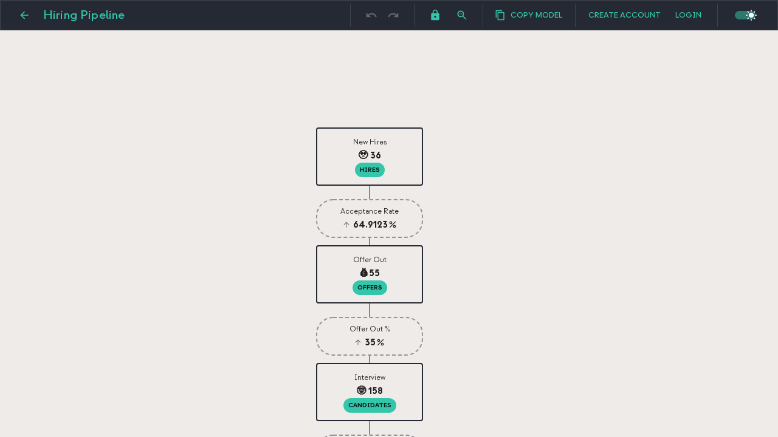

--- FILE ---
content_type: text/html; charset=utf-8
request_url: https://app.resolution.biz/models/40e5866d-6a00-4051-bb32-da5b6f8bd740
body_size: 17289
content:
<!DOCTYPE html>
<html lang="en">
  <head>
    <meta charset="utf-8">
    <meta http-equiv="X-UA-Compatible" content="IE=edge">
    <meta name="viewport" content="width=device-width, initial-scale=1.0">
    <meta name="csrf-token" content="dDoiZwUbBABzODMNZmIZMTMpWSoqLS9H9uiRwOUC6Ji4RZHVUH8hOzk6">
    <meta name="color-scheme" content="light dark">
<title>Hiring Pipeline</title>
    <link phx-track-static rel="stylesheet" href="/assets/app-edc6ecd8ba3b30e74b10496bc897c30d.css?vsn=d">





<script type="module" crossorigin defer phx-track-static src="/assets/app.js"></script>

    <script type="text/javascript">
    (function(w,d,u){
        w.$productFruits=w.$productFruits||[];
        w.productFruits=w.productFruits||{};w.productFruits.scrV='2';
        let a=d.getElementsByTagName('head')[0];let r=d.createElement('script');r.async=1;r.src=u;a.appendChild(r);
    })(window,document,'https://app.productfruits.com/static/script.js');
    </script>

  </head>

  <body>
<div data-phx-main="true" data-phx-session="SFMyNTY.[base64].3LRWU8PH7UpV7Ppfvod3Jztv6pvEmojfaOF4kz-usgY" data-phx-static="SFMyNTY.g2gDaAJhBXQAAAADZAAKYXNzaWduX25ld2wAAAABZAAMY3VycmVudF91c2VyamQABWZsYXNodAAAAABkAAJpZG0AAAAUcGh4LUdJNFFoUkJrOThpMjJ0dkJuBgAylKn2mwFiAAFRgA.C9OhSZytD3972wPBCfLS6aZ15XIsNllRAMSskhiIGoQ" id="phx-GI4QhRBk98i22tvB"><main>


    <div class="mx-auto container max-w-3xl relative">
      <div class="w-full p-16 empty:hidden absolute z-modal"></div>
    </div>



  <span>

  <div id="root" phx-hook="ModelEditor" phx-update="ignore" phx-target="1" data-mode="readonly" data-subscriptions-enabled data-publishing-enabled>
    <div class="fixed w-full h-full flex items-center justify-center bg-tan-500 dark:bg-navy-500">
      <svg xmlns="http://www.w3.org/2000/svg" aria-hidden="true" class="w-24 animate-spin text-navy-500 dark:text-tan-500" fill="none" stroke="currentColor" stroke-width="1.5" viewBox="0 0 24 24">
  <path stroke-linecap="round" stroke-linejoin="round" d="M16.023 9.348h4.992v-.001M2.985 19.644v-4.992m0 0h4.992m-4.993 0l3.181 3.183a8.25 8.25 0 0013.803-3.7M4.031 9.865a8.25 8.25 0 0113.803-3.7l3.181 3.182m0-4.991v4.99"/>
</svg>
    </div>
  </div>

  <div id="portal_root"></div>

  <script id="app-data" type="application/json">
    {"body":{"model":{"history":{"cursor":141,"stack":[{"inversePatches":[{"op":"replace","path":["steps","5c5e2980-f7bd-4ebe-b1bf-900f3f0c9778","label"],"value":""},{"op":"replace","path":["steps","5c5e2980-f7bd-4ebe-b1bf-900f3f0c9778","unitID"],"value":null}],"patches":[{"op":"replace","path":["steps","5c5e2980-f7bd-4ebe-b1bf-900f3f0c9778","label"],"value":"New Hires"},{"op":"replace","path":["steps","5c5e2980-f7bd-4ebe-b1bf-900f3f0c9778","unitID"],"value":"1a7717bb-3949-49a2-9bb1-fe766ea887b3"}]},{"inversePatches":[{"op":"remove","path":["conversions","b2c5d2b6-8875-4fb6-8203-214981b183a3"]},{"op":"replace","path":["steps","5c5e2980-f7bd-4ebe-b1bf-900f3f0c9778","children","length"],"value":0},{"op":"remove","path":["steps","e227a98e-c1f8-4f50-b8d9-4a7c20f05506"]}],"patches":[{"op":"add","path":["conversions","b2c5d2b6-8875-4fb6-8203-214981b183a3"],"value":{"child":"e227a98e-c1f8-4f50-b8d9-4a7c20f05506","childValue":{"__is_big":true,"v":"1"},"display":{"direction":"down","type":"ratio"},"id":"b2c5d2b6-8875-4fb6-8203-214981b183a3","locked":true,"max":null,"min":{"__is_big":true,"v":"0"},"parent":"5c5e2980-f7bd-4ebe-b1bf-900f3f0c9778","parentValue":{"__is_big":true,"v":"1"},"type":"C"}},{"op":"add","path":["steps","5c5e2980-f7bd-4ebe-b1bf-900f3f0c9778","children",0],"value":"b2c5d2b6-8875-4fb6-8203-214981b183a3"},{"op":"add","path":["steps","e227a98e-c1f8-4f50-b8d9-4a7c20f05506"],"value":{"children":[],"constant":false,"id":"e227a98e-c1f8-4f50-b8d9-4a7c20f05506","label":"","locked":false,"max":null,"min":{"__is_big":true,"v":"0"},"parent":"b2c5d2b6-8875-4fb6-8203-214981b183a3","type":"S","unitID":null,"value":{"__is_big":true,"v":"1"},"valueType":"VALUE"}}]},{"inversePatches":[{"op":"replace","path":["steps","e227a98e-c1f8-4f50-b8d9-4a7c20f05506","label"],"value":""}],"patches":[{"op":"replace","path":["steps","e227a98e-c1f8-4f50-b8d9-4a7c20f05506","label"],"value":"Offer Out"}]},{"inversePatches":[{"op":"remove","path":["conversions","365aa1a7-c3aa-4b51-b260-6dc0b8271a46"]},{"op":"replace","path":["steps","e227a98e-c1f8-4f50-b8d9-4a7c20f05506","children","length"],"value":0},{"op":"remove","path":["steps","7ff6c350-d3a5-4850-baee-89d7741b7033"]}],"patches":[{"op":"add","path":["conversions","365aa1a7-c3aa-4b51-b260-6dc0b8271a46"],"value":{"child":"7ff6c350-d3a5-4850-baee-89d7741b7033","childValue":{"__is_big":true,"v":"1"},"display":{"direction":"down","type":"ratio"},"id":"365aa1a7-c3aa-4b51-b260-6dc0b8271a46","locked":true,"max":null,"min":{"__is_big":true,"v":"0"},"parent":"e227a98e-c1f8-4f50-b8d9-4a7c20f05506","parentValue":{"__is_big":true,"v":"1"},"type":"C"}},{"op":"add","path":["steps","e227a98e-c1f8-4f50-b8d9-4a7c20f05506","children",0],"value":"365aa1a7-c3aa-4b51-b260-6dc0b8271a46"},{"op":"add","path":["steps","7ff6c350-d3a5-4850-baee-89d7741b7033"],"value":{"children":[],"constant":false,"id":"7ff6c350-d3a5-4850-baee-89d7741b7033","label":"","locked":false,"max":null,"min":{"__is_big":true,"v":"0"},"parent":"365aa1a7-c3aa-4b51-b260-6dc0b8271a46","type":"S","unitID":null,"value":{"__is_big":true,"v":"1"},"valueType":"VALUE"}}]},{"inversePatches":[{"op":"replace","path":["steps","7ff6c350-d3a5-4850-baee-89d7741b7033","label"],"value":""}],"patches":[{"op":"replace","path":["steps","7ff6c350-d3a5-4850-baee-89d7741b7033","label"],"value":"Deliverable"}]},{"inversePatches":[{"op":"remove","path":["conversions","bd7c13b8-6b01-4cf8-a65c-1505e23b5ebf"]},{"op":"replace","path":["steps","7ff6c350-d3a5-4850-baee-89d7741b7033","children","length"],"value":0},{"op":"remove","path":["steps","d81aed38-e766-47d6-bc75-df295869daf5"]}],"patches":[{"op":"add","path":["conversions","bd7c13b8-6b01-4cf8-a65c-1505e23b5ebf"],"value":{"child":"d81aed38-e766-47d6-bc75-df295869daf5","childValue":{"__is_big":true,"v":"1"},"display":{"direction":"down","type":"ratio"},"id":"bd7c13b8-6b01-4cf8-a65c-1505e23b5ebf","locked":true,"max":null,"min":{"__is_big":true,"v":"0"},"parent":"7ff6c350-d3a5-4850-baee-89d7741b7033","parentValue":{"__is_big":true,"v":"1"},"type":"C"}},{"op":"add","path":["steps","7ff6c350-d3a5-4850-baee-89d7741b7033","children",0],"value":"bd7c13b8-6b01-4cf8-a65c-1505e23b5ebf"},{"op":"add","path":["steps","d81aed38-e766-47d6-bc75-df295869daf5"],"value":{"children":[],"constant":false,"id":"d81aed38-e766-47d6-bc75-df295869daf5","label":"","locked":false,"max":null,"min":{"__is_big":true,"v":"0"},"parent":"bd7c13b8-6b01-4cf8-a65c-1505e23b5ebf","type":"S","unitID":null,"value":{"__is_big":true,"v":"1"},"valueType":"VALUE"}}]},{"inversePatches":[{"op":"replace","path":["steps","d81aed38-e766-47d6-bc75-df295869daf5","label"],"value":""}],"patches":[{"op":"replace","path":["steps","d81aed38-e766-47d6-bc75-df295869daf5","label"],"value":"Final Interview"}]},{"inversePatches":[{"op":"replace","path":["steps","d81aed38-e766-47d6-bc75-df295869daf5","label"],"value":"Final Interview"}],"patches":[{"op":"replace","path":["steps","d81aed38-e766-47d6-bc75-df295869daf5","label"],"value":"Interview"}]},{"inversePatches":[{"op":"replace","path":["conversions","365aa1a7-c3aa-4b51-b260-6dc0b8271a46","parent"],"value":"e227a98e-c1f8-4f50-b8d9-4a7c20f05506"},{"op":"add","path":["conversions","bd7c13b8-6b01-4cf8-a65c-1505e23b5ebf"],"value":{"child":"d81aed38-e766-47d6-bc75-df295869daf5","childValue":{"__is_big":true,"v":"1"},"display":{"direction":"down","type":"ratio"},"id":"bd7c13b8-6b01-4cf8-a65c-1505e23b5ebf","locked":true,"max":null,"min":{"__is_big":true,"v":"0"},"parent":"7ff6c350-d3a5-4850-baee-89d7741b7033","parentValue":{"__is_big":true,"v":"1"},"type":"C"}},{"op":"remove","path":["conversions","85cb9dc4-fe6a-4612-9f2f-2657e0a4e115"]},{"op":"replace","path":["steps","5c5e2980-f7bd-4ebe-b1bf-900f3f0c9778","value"],"value":{"__is_big":true,"v":"1"}},{"op":"replace","path":["steps","e227a98e-c1f8-4f50-b8d9-4a7c20f05506","children",0],"value":"365aa1a7-c3aa-4b51-b260-6dc0b8271a46"},{"op":"replace","path":["steps","e227a98e-c1f8-4f50-b8d9-4a7c20f05506","value"],"value":{"__is_big":true,"v":"1"}},{"op":"replace","path":["steps","7ff6c350-d3a5-4850-baee-89d7741b7033","children"],"value":["bd7c13b8-6b01-4cf8-a65c-1505e23b5ebf"]},{"op":"replace","path":["steps","7ff6c350-d3a5-4850-baee-89d7741b7033","value"],"value":{"__is_big":true,"v":"1"}},{"op":"remove","path":["steps","96e4d63b-2f8c-4acc-819e-bcedc4ce866f"]},{"op":"add","path":["steps","d81aed38-e766-47d6-bc75-df295869daf5"],"value":{"children":[],"constant":false,"id":"d81aed38-e766-47d6-bc75-df295869daf5","label":"Interview","locked":false,"max":null,"min":{"__is_big":true,"v":"0"},"parent":"bd7c13b8-6b01-4cf8-a65c-1505e23b5ebf","type":"S","unitID":null,"value":{"__is_big":true,"v":"1"},"valueType":"VALUE"}}],"patches":[{"op":"replace","path":["conversions","365aa1a7-c3aa-4b51-b260-6dc0b8271a46","parent"],"value":"96e4d63b-2f8c-4acc-819e-bcedc4ce866f"},{"op":"remove","path":["conversions","bd7c13b8-6b01-4cf8-a65c-1505e23b5ebf"]},{"op":"add","path":["conversions","85cb9dc4-fe6a-4612-9f2f-2657e0a4e115"],"value":{"child":"96e4d63b-2f8c-4acc-819e-bcedc4ce866f","childValue":{"__is_big":true,"v":"1"},"display":{"direction":"down","type":"ratio"},"id":"85cb9dc4-fe6a-4612-9f2f-2657e0a4e115","locked":true,"max":null,"min":{"__is_big":true,"v":"0"},"parent":"e227a98e-c1f8-4f50-b8d9-4a7c20f05506","parentValue":{"__is_big":true,"v":"1"},"type":"C"}},{"op":"replace","path":["steps","5c5e2980-f7bd-4ebe-b1bf-900f3f0c9778","value"],"value":{"__is_big":true,"v":"1"}},{"op":"replace","path":["steps","e227a98e-c1f8-4f50-b8d9-4a7c20f05506","children",0],"value":"85cb9dc4-fe6a-4612-9f2f-2657e0a4e115"},{"op":"replace","path":["steps","e227a98e-c1f8-4f50-b8d9-4a7c20f05506","value"],"value":{"__is_big":true,"v":"1"}},{"op":"replace","path":["steps","7ff6c350-d3a5-4850-baee-89d7741b7033","children"],"value":[]},{"op":"replace","path":["steps","7ff6c350-d3a5-4850-baee-89d7741b7033","value"],"value":{"__is_big":true,"v":"1"}},{"op":"add","path":["steps","96e4d63b-2f8c-4acc-819e-bcedc4ce866f"],"value":{"children":["365aa1a7-c3aa-4b51-b260-6dc0b8271a46"],"constant":false,"id":"96e4d63b-2f8c-4acc-819e-bcedc4ce866f","label":"Interview","locked":false,"max":null,"min":{"__is_big":true,"v":"0"},"parent":"85cb9dc4-fe6a-4612-9f2f-2657e0a4e115","type":"S","unitID":null,"value":{"__is_big":true,"v":"1"},"valueType":"VALUE"}},{"op":"remove","path":["steps","d81aed38-e766-47d6-bc75-df295869daf5"]}]},{"inversePatches":[{"op":"remove","path":["conversions","0fc927fa-5ab9-45b7-a750-7e744d4e47c2"]},{"op":"replace","path":["steps","7ff6c350-d3a5-4850-baee-89d7741b7033","children","length"],"value":0},{"op":"remove","path":["steps","c8476e1d-1410-4245-af79-e3d78d3fb4c1"]}],"patches":[{"op":"add","path":["conversions","0fc927fa-5ab9-45b7-a750-7e744d4e47c2"],"value":{"child":"c8476e1d-1410-4245-af79-e3d78d3fb4c1","childValue":{"__is_big":true,"v":"1"},"display":{"direction":"down","type":"ratio"},"id":"0fc927fa-5ab9-45b7-a750-7e744d4e47c2","locked":true,"max":null,"min":{"__is_big":true,"v":"0"},"parent":"7ff6c350-d3a5-4850-baee-89d7741b7033","parentValue":{"__is_big":true,"v":"1"},"type":"C"}},{"op":"add","path":["steps","7ff6c350-d3a5-4850-baee-89d7741b7033","children",0],"value":"0fc927fa-5ab9-45b7-a750-7e744d4e47c2"},{"op":"add","path":["steps","c8476e1d-1410-4245-af79-e3d78d3fb4c1"],"value":{"children":[],"constant":false,"id":"c8476e1d-1410-4245-af79-e3d78d3fb4c1","label":"","locked":false,"max":null,"min":{"__is_big":true,"v":"0"},"parent":"0fc927fa-5ab9-45b7-a750-7e744d4e47c2","type":"S","unitID":null,"value":{"__is_big":true,"v":"1"},"valueType":"VALUE"}}]},{"inversePatches":[{"op":"replace","path":["steps","c8476e1d-1410-4245-af79-e3d78d3fb4c1","label"],"value":""}],"patches":[{"op":"replace","path":["steps","c8476e1d-1410-4245-af79-e3d78d3fb4c1","label"],"value":"Phone Screen"}]},{"inversePatches":[{"op":"remove","path":["conversions","b4baa018-91d7-4a08-9a95-ea60673ac8d9"]},{"op":"replace","path":["steps","c8476e1d-1410-4245-af79-e3d78d3fb4c1","children","length"],"value":0},{"op":"remove","path":["steps","2c5c37d1-7540-4e87-a429-dc1b858b5661"]}],"patches":[{"op":"add","path":["conversions","b4baa018-91d7-4a08-9a95-ea60673ac8d9"],"value":{"child":"2c5c37d1-7540-4e87-a429-dc1b858b5661","childValue":{"__is_big":true,"v":"1"},"display":{"direction":"down","type":"ratio"},"id":"b4baa018-91d7-4a08-9a95-ea60673ac8d9","locked":true,"max":null,"min":{"__is_big":true,"v":"0"},"parent":"c8476e1d-1410-4245-af79-e3d78d3fb4c1","parentValue":{"__is_big":true,"v":"1"},"type":"C"}},{"op":"add","path":["steps","c8476e1d-1410-4245-af79-e3d78d3fb4c1","children",0],"value":"b4baa018-91d7-4a08-9a95-ea60673ac8d9"},{"op":"add","path":["steps","2c5c37d1-7540-4e87-a429-dc1b858b5661"],"value":{"children":[],"constant":false,"id":"2c5c37d1-7540-4e87-a429-dc1b858b5661","label":"","locked":false,"max":null,"min":{"__is_big":true,"v":"0"},"parent":"b4baa018-91d7-4a08-9a95-ea60673ac8d9","type":"S","unitID":null,"value":{"__is_big":true,"v":"1"},"valueType":"VALUE"}}]},{"inversePatches":[{"op":"replace","path":["steps","2c5c37d1-7540-4e87-a429-dc1b858b5661","label"],"value":""},{"op":"replace","path":["steps","2c5c37d1-7540-4e87-a429-dc1b858b5661","unitID"],"value":null}],"patches":[{"op":"replace","path":["steps","2c5c37d1-7540-4e87-a429-dc1b858b5661","label"],"value":"Total Pool"},{"op":"replace","path":["steps","2c5c37d1-7540-4e87-a429-dc1b858b5661","unitID"],"value":"37e90d69-0a0e-4350-8de2-4cee356c5239"}]},{"inversePatches":[{"op":"remove","path":["conversions","43891abf-5087-4b5b-add8-a11786239039"]},{"op":"replace","path":["steps","5c5e2980-f7bd-4ebe-b1bf-900f3f0c9778","value"],"value":{"__is_big":true,"v":"1"}},{"op":"replace","path":["steps","e227a98e-c1f8-4f50-b8d9-4a7c20f05506","value"],"value":{"__is_big":true,"v":"1"}},{"op":"replace","path":["steps","7ff6c350-d3a5-4850-baee-89d7741b7033","value"],"value":{"__is_big":true,"v":"1"}},{"op":"replace","path":["steps","96e4d63b-2f8c-4acc-819e-bcedc4ce866f","value"],"value":{"__is_big":true,"v":"1"}},{"op":"replace","path":["steps","c8476e1d-1410-4245-af79-e3d78d3fb4c1","children","length"],"value":1},{"op":"replace","path":["steps","c8476e1d-1410-4245-af79-e3d78d3fb4c1","value"],"value":{"__is_big":true,"v":"1"}},{"op":"replace","path":["steps","2c5c37d1-7540-4e87-a429-dc1b858b5661","value"],"value":{"__is_big":true,"v":"1"}},{"op":"remove","path":["steps","ce4350a7-2cf5-4d82-a66c-f18bb6ad6d2c"]}],"patches":[{"op":"add","path":["conversions","43891abf-5087-4b5b-add8-a11786239039"],"value":{"child":"ce4350a7-2cf5-4d82-a66c-f18bb6ad6d2c","childValue":{"__is_big":true,"v":"2"},"display":{"direction":"down","type":"ratio"},"id":"43891abf-5087-4b5b-add8-a11786239039","locked":false,"max":null,"min":{"__is_big":true,"v":"0"},"parent":"c8476e1d-1410-4245-af79-e3d78d3fb4c1","parentValue":{"__is_big":true,"v":"1"},"type":"C"}},{"op":"replace","path":["steps","5c5e2980-f7bd-4ebe-b1bf-900f3f0c9778","value"],"value":{"__is_big":true,"v":"1.25"}},{"op":"replace","path":["steps","e227a98e-c1f8-4f50-b8d9-4a7c20f05506","value"],"value":{"__is_big":true,"v":"1.25"}},{"op":"replace","path":["steps","7ff6c350-d3a5-4850-baee-89d7741b7033","value"],"value":{"__is_big":true,"v":"1.25"}},{"op":"replace","path":["steps","96e4d63b-2f8c-4acc-819e-bcedc4ce866f","value"],"value":{"__is_big":true,"v":"1.25"}},{"op":"add","path":["steps","c8476e1d-1410-4245-af79-e3d78d3fb4c1","children",1],"value":"43891abf-5087-4b5b-add8-a11786239039"},{"op":"replace","path":["steps","c8476e1d-1410-4245-af79-e3d78d3fb4c1","value"],"value":{"__is_big":true,"v":"1.25"}},{"op":"replace","path":["steps","2c5c37d1-7540-4e87-a429-dc1b858b5661","value"],"value":{"__is_big":true,"v":"0.75"}},{"op":"add","path":["steps","ce4350a7-2cf5-4d82-a66c-f18bb6ad6d2c"],"value":{"children":[],"constant":false,"id":"ce4350a7-2cf5-4d82-a66c-f18bb6ad6d2c","label":"Total Pool","locked":false,"max":null,"min":{"__is_big":true,"v":"0"},"parent":"43891abf-5087-4b5b-add8-a11786239039","type":"S","unitID":"37e90d69-0a0e-4350-8de2-4cee356c5239","value":{"__is_big":true,"v":"1"},"valueType":"VALUE"}}]},{"inversePatches":[{"op":"replace","path":["steps","ce4350a7-2cf5-4d82-a66c-f18bb6ad6d2c","label"],"value":"Total Pool"}],"patches":[{"op":"replace","path":["steps","ce4350a7-2cf5-4d82-a66c-f18bb6ad6d2c","label"],"value":"Referrals"}]},{"inversePatches":[{"op":"replace","path":["conversions","43891abf-5087-4b5b-add8-a11786239039","parent"],"value":"c8476e1d-1410-4245-af79-e3d78d3fb4c1"},{"op":"remove","path":["conversions","f8e09f06-7922-4533-aa70-4aa2bc0bf071"]},{"op":"replace","path":["steps","c8476e1d-1410-4245-af79-e3d78d3fb4c1","children"],"value":["b4baa018-91d7-4a08-9a95-ea60673ac8d9","43891abf-5087-4b5b-add8-a11786239039"]},{"op":"remove","path":["steps","28ffda29-6bfd-4ebf-bab5-a5fdb89dcb34"]}],"patches":[{"op":"replace","path":["conversions","43891abf-5087-4b5b-add8-a11786239039","parent"],"value":"28ffda29-6bfd-4ebf-bab5-a5fdb89dcb34"},{"op":"add","path":["conversions","f8e09f06-7922-4533-aa70-4aa2bc0bf071"],"value":{"child":"28ffda29-6bfd-4ebf-bab5-a5fdb89dcb34","childValue":{"__is_big":true,"v":"1"},"display":{"direction":"down","type":"ratio"},"id":"f8e09f06-7922-4533-aa70-4aa2bc0bf071","locked":true,"max":null,"min":{"__is_big":true,"v":"0"},"parent":"c8476e1d-1410-4245-af79-e3d78d3fb4c1","parentValue":{"__is_big":true,"v":"1"},"type":"C"}},{"op":"replace","path":["steps","c8476e1d-1410-4245-af79-e3d78d3fb4c1","children"],"value":["b4baa018-91d7-4a08-9a95-ea60673ac8d9","f8e09f06-7922-4533-aa70-4aa2bc0bf071"]},{"op":"add","path":["steps","28ffda29-6bfd-4ebf-bab5-a5fdb89dcb34"],"value":{"children":["43891abf-5087-4b5b-add8-a11786239039"],"constant":false,"id":"28ffda29-6bfd-4ebf-bab5-a5fdb89dcb34","label":"","locked":false,"max":null,"min":{"__is_big":true,"v":"0"},"parent":"f8e09f06-7922-4533-aa70-4aa2bc0bf071","type":"S","unitID":null,"value":{"__is_big":true,"v":"0.5"},"valueType":"VALUE"}}]},{"inversePatches":[{"op":"replace","path":["conversions","b4baa018-91d7-4a08-9a95-ea60673ac8d9","parent"],"value":"c8476e1d-1410-4245-af79-e3d78d3fb4c1"},{"op":"remove","path":["conversions","cfbded72-0bef-4b91-b769-7c9d5383efb8"]},{"op":"replace","path":["steps","c8476e1d-1410-4245-af79-e3d78d3fb4c1","children"],"value":["b4baa018-91d7-4a08-9a95-ea60673ac8d9","f8e09f06-7922-4533-aa70-4aa2bc0bf071"]},{"op":"remove","path":["steps","01bb56d8-f63f-4a33-9db8-ef74b9bb34ab"]}],"patches":[{"op":"replace","path":["conversions","b4baa018-91d7-4a08-9a95-ea60673ac8d9","parent"],"value":"01bb56d8-f63f-4a33-9db8-ef74b9bb34ab"},{"op":"add","path":["conversions","cfbded72-0bef-4b91-b769-7c9d5383efb8"],"value":{"child":"01bb56d8-f63f-4a33-9db8-ef74b9bb34ab","childValue":{"__is_big":true,"v":"1"},"display":{"direction":"down","type":"ratio"},"id":"cfbded72-0bef-4b91-b769-7c9d5383efb8","locked":true,"max":null,"min":{"__is_big":true,"v":"0"},"parent":"c8476e1d-1410-4245-af79-e3d78d3fb4c1","parentValue":{"__is_big":true,"v":"1"},"type":"C"}},{"op":"replace","path":["steps","c8476e1d-1410-4245-af79-e3d78d3fb4c1","children"],"value":["cfbded72-0bef-4b91-b769-7c9d5383efb8","f8e09f06-7922-4533-aa70-4aa2bc0bf071"]},{"op":"add","path":["steps","01bb56d8-f63f-4a33-9db8-ef74b9bb34ab"],"value":{"children":["b4baa018-91d7-4a08-9a95-ea60673ac8d9"],"constant":false,"id":"01bb56d8-f63f-4a33-9db8-ef74b9bb34ab","label":"","locked":false,"max":null,"min":{"__is_big":true,"v":"0"},"parent":"cfbded72-0bef-4b91-b769-7c9d5383efb8","type":"S","unitID":null,"value":{"__is_big":true,"v":"0.75"},"valueType":"VALUE"}}]},{"inversePatches":[{"op":"replace","path":["steps","01bb56d8-f63f-4a33-9db8-ef74b9bb34ab","label"],"value":""},{"op":"replace","path":["steps","01bb56d8-f63f-4a33-9db8-ef74b9bb34ab","unitID"],"value":null}],"patches":[{"op":"replace","path":["steps","01bb56d8-f63f-4a33-9db8-ef74b9bb34ab","label"],"value":"Inbound Screens"},{"op":"replace","path":["steps","01bb56d8-f63f-4a33-9db8-ef74b9bb34ab","unitID"],"value":"37e90d69-0a0e-4350-8de2-4cee356c5239"}]},{"inversePatches":[{"op":"replace","path":["steps","01bb56d8-f63f-4a33-9db8-ef74b9bb34ab","unitID"],"value":"37e90d69-0a0e-4350-8de2-4cee356c5239"}],"patches":[{"op":"replace","path":["steps","01bb56d8-f63f-4a33-9db8-ef74b9bb34ab","unitID"],"value":"1cdb1722-9fa2-41df-a4ba-6867f9af60b2"}]},{"inversePatches":[{"op":"replace","path":["steps","e227a98e-c1f8-4f50-b8d9-4a7c20f05506","unitID"],"value":null}],"patches":[{"op":"replace","path":["steps","e227a98e-c1f8-4f50-b8d9-4a7c20f05506","unitID"],"value":"b7818854-804f-405c-b691-fd394c2e3d1a"}]},{"inversePatches":[{"op":"replace","path":["steps","2c5c37d1-7540-4e87-a429-dc1b858b5661","label"],"value":"Total Pool"}],"patches":[{"op":"replace","path":["steps","2c5c37d1-7540-4e87-a429-dc1b858b5661","label"],"value":"Inbound Applicants"}]},{"inversePatches":[{"op":"replace","path":["conversions","43891abf-5087-4b5b-add8-a11786239039","parentValue"],"value":{"__is_big":true,"v":"1"}},{"op":"replace","path":["conversions","43891abf-5087-4b5b-add8-a11786239039","childValue"],"value":{"__is_big":true,"v":"2"}},{"op":"remove","path":["conversions","afabacfa-49ef-4ca4-970c-c9ec40309fca"]},{"op":"remove","path":["conversions","dfc5eefa-8900-4c18-9889-a2c74fb4c3a4"]},{"op":"replace","path":["steps","5c5e2980-f7bd-4ebe-b1bf-900f3f0c9778","value"],"value":{"__is_big":true,"v":"1.25"}},{"op":"replace","path":["steps","e227a98e-c1f8-4f50-b8d9-4a7c20f05506","value"],"value":{"__is_big":true,"v":"1.25"}},{"op":"replace","path":["steps","7ff6c350-d3a5-4850-baee-89d7741b7033","value"],"value":{"__is_big":true,"v":"1.25"}},{"op":"replace","path":["steps","96e4d63b-2f8c-4acc-819e-bcedc4ce866f","value"],"value":{"__is_big":true,"v":"1.25"}},{"op":"replace","path":["steps","c8476e1d-1410-4245-af79-e3d78d3fb4c1","children","length"],"value":2},{"op":"replace","path":["steps","c8476e1d-1410-4245-af79-e3d78d3fb4c1","value"],"value":{"__is_big":true,"v":"1.25"}},{"op":"replace","path":["steps","2c5c37d1-7540-4e87-a429-dc1b858b5661","value"],"value":{"__is_big":true,"v":"0.75"}},{"op":"replace","path":["steps","ce4350a7-2cf5-4d82-a66c-f18bb6ad6d2c","value"],"value":{"__is_big":true,"v":"1"}},{"op":"replace","path":["steps","28ffda29-6bfd-4ebf-bab5-a5fdb89dcb34","value"],"value":{"__is_big":true,"v":"0.5"}},{"op":"replace","path":["steps","01bb56d8-f63f-4a33-9db8-ef74b9bb34ab","value"],"value":{"__is_big":true,"v":"0.75"}},{"op":"remove","path":["steps","475436b6-9edf-47cc-b20b-ae7a90ed2d7e"]},{"op":"remove","path":["steps","6fe0ebbb-4874-4c79-a61d-0ec07e5a6b2e"]}],"patches":[{"op":"replace","path":["conversions","43891abf-5087-4b5b-add8-a11786239039","parentValue"],"value":{"__is_big":true,"v":"1"}},{"op":"replace","path":["conversions","43891abf-5087-4b5b-add8-a11786239039","childValue"],"value":{"__is_big":true,"v":"2.176470588235294117647058823529411764705882352941176470588235"}},{"op":"add","path":["conversions","afabacfa-49ef-4ca4-970c-c9ec40309fca"],"value":{"child":"6fe0ebbb-4874-4c79-a61d-0ec07e5a6b2e","childValue":{"__is_big":true,"v":"1"},"display":{"direction":"down","type":"ratio"},"id":"afabacfa-49ef-4ca4-970c-c9ec40309fca","locked":true,"max":null,"min":{"__is_big":true,"v":"0"},"parent":"475436b6-9edf-47cc-b20b-ae7a90ed2d7e","parentValue":{"__is_big":true,"v":"1"},"type":"C"}},{"op":"add","path":["conversions","dfc5eefa-8900-4c18-9889-a2c74fb4c3a4"],"value":{"child":"475436b6-9edf-47cc-b20b-ae7a90ed2d7e","childValue":{"__is_big":true,"v":"2"},"display":{"direction":"down","type":"ratio"},"id":"dfc5eefa-8900-4c18-9889-a2c74fb4c3a4","locked":false,"max":null,"min":{"__is_big":true,"v":"0"},"parent":"c8476e1d-1410-4245-af79-e3d78d3fb4c1","parentValue":{"__is_big":true,"v":"1"},"type":"C"}},{"op":"replace","path":["steps","5c5e2980-f7bd-4ebe-b1bf-900f3f0c9778","value"],"value":{"__is_big":true,"v":"1.4375"}},{"op":"replace","path":["steps","e227a98e-c1f8-4f50-b8d9-4a7c20f05506","value"],"value":{"__is_big":true,"v":"1.4375"}},{"op":"replace","path":["steps","7ff6c350-d3a5-4850-baee-89d7741b7033","value"],"value":{"__is_big":true,"v":"1.4375"}},{"op":"replace","path":["steps","96e4d63b-2f8c-4acc-819e-bcedc4ce866f","value"],"value":{"__is_big":true,"v":"1.4375"}},{"op":"add","path":["steps","c8476e1d-1410-4245-af79-e3d78d3fb4c1","children",2],"value":"dfc5eefa-8900-4c18-9889-a2c74fb4c3a4"},{"op":"replace","path":["steps","c8476e1d-1410-4245-af79-e3d78d3fb4c1","value"],"value":{"__is_big":true,"v":"1.4375"}},{"op":"replace","path":["steps","2c5c37d1-7540-4e87-a429-dc1b858b5661","value"],"value":{"__is_big":true,"v":"0.6375"}},{"op":"replace","path":["steps","ce4350a7-2cf5-4d82-a66c-f18bb6ad6d2c","value"],"value":{"__is_big":true,"v":"0.925"}},{"op":"replace","path":["steps","28ffda29-6bfd-4ebf-bab5-a5fdb89dcb34","value"],"value":{"__is_big":true,"v":"0.425"}},{"op":"replace","path":["steps","01bb56d8-f63f-4a33-9db8-ef74b9bb34ab","value"],"value":{"__is_big":true,"v":"0.6375"}},{"op":"add","path":["steps","475436b6-9edf-47cc-b20b-ae7a90ed2d7e"],"value":{"children":["afabacfa-49ef-4ca4-970c-c9ec40309fca"],"constant":false,"id":"475436b6-9edf-47cc-b20b-ae7a90ed2d7e","label":"Inbound Screens","locked":false,"max":null,"min":{"__is_big":true,"v":"0"},"parent":"dfc5eefa-8900-4c18-9889-a2c74fb4c3a4","type":"S","unitID":"1cdb1722-9fa2-41df-a4ba-6867f9af60b2","value":{"__is_big":true,"v":"0.75"},"valueType":"VALUE"}},{"op":"add","path":["steps","6fe0ebbb-4874-4c79-a61d-0ec07e5a6b2e"],"value":{"children":[],"constant":false,"id":"6fe0ebbb-4874-4c79-a61d-0ec07e5a6b2e","label":"Inbound Applicants","locked":false,"max":null,"min":{"__is_big":true,"v":"0"},"parent":"afabacfa-49ef-4ca4-970c-c9ec40309fca","type":"S","unitID":"37e90d69-0a0e-4350-8de2-4cee356c5239","value":{"__is_big":true,"v":"0.75"},"valueType":"VALUE"}}]},{"inversePatches":[{"op":"replace","path":["conversions","43891abf-5087-4b5b-add8-a11786239039","parentValue"],"value":{"__is_big":true,"v":"1"}},{"op":"replace","path":["conversions","43891abf-5087-4b5b-add8-a11786239039","childValue"],"value":{"__is_big":true,"v":"2.176470588235294117647058823529411764705882352941176470588235"}},{"op":"replace","path":["conversions","43891abf-5087-4b5b-add8-a11786239039","parent"],"value":"28ffda29-6bfd-4ebf-bab5-a5fdb89dcb34"},{"op":"replace","path":["conversions","dfc5eefa-8900-4c18-9889-a2c74fb4c3a4","parentValue"],"value":{"__is_big":true,"v":"1"}},{"op":"replace","path":["conversions","dfc5eefa-8900-4c18-9889-a2c74fb4c3a4","childValue"],"value":{"__is_big":true,"v":"2"}},{"op":"add","path":["conversions","f8e09f06-7922-4533-aa70-4aa2bc0bf071"],"value":{"child":"28ffda29-6bfd-4ebf-bab5-a5fdb89dcb34","childValue":{"__is_big":true,"v":"1"},"display":{"direction":"down","type":"ratio"},"id":"f8e09f06-7922-4533-aa70-4aa2bc0bf071","locked":true,"max":null,"min":{"__is_big":true,"v":"0"},"parent":"c8476e1d-1410-4245-af79-e3d78d3fb4c1","parentValue":{"__is_big":true,"v":"1"},"type":"C"}},{"op":"replace","path":["steps","5c5e2980-f7bd-4ebe-b1bf-900f3f0c9778","value"],"value":{"__is_big":true,"v":"1.4375"}},{"op":"replace","path":["steps","e227a98e-c1f8-4f50-b8d9-4a7c20f05506","value"],"value":{"__is_big":true,"v":"1.4375"}},{"op":"replace","path":["steps","7ff6c350-d3a5-4850-baee-89d7741b7033","value"],"value":{"__is_big":true,"v":"1.4375"}},{"op":"replace","path":["steps","96e4d63b-2f8c-4acc-819e-bcedc4ce866f","value"],"value":{"__is_big":true,"v":"1.4375"}},{"op":"replace","path":["steps","c8476e1d-1410-4245-af79-e3d78d3fb4c1","value"],"value":{"__is_big":true,"v":"1.4375"}},{"op":"replace","path":["steps","c8476e1d-1410-4245-af79-e3d78d3fb4c1","children"],"value":["cfbded72-0bef-4b91-b769-7c9d5383efb8","f8e09f06-7922-4533-aa70-4aa2bc0bf071","dfc5eefa-8900-4c18-9889-a2c74fb4c3a4"]},{"op":"replace","path":["steps","2c5c37d1-7540-4e87-a429-dc1b858b5661","value"],"value":{"__is_big":true,"v":"0.6375"}},{"op":"replace","path":["steps","ce4350a7-2cf5-4d82-a66c-f18bb6ad6d2c","value"],"value":{"__is_big":true,"v":"0.925"}},{"op":"replace","path":["steps","01bb56d8-f63f-4a33-9db8-ef74b9bb34ab","value"],"value":{"__is_big":true,"v":"0.6375"}},{"op":"replace","path":["steps","475436b6-9edf-47cc-b20b-ae7a90ed2d7e","value"],"value":{"__is_big":true,"v":"0.75"}},{"op":"replace","path":["steps","6fe0ebbb-4874-4c79-a61d-0ec07e5a6b2e","value"],"value":{"__is_big":true,"v":"0.75"}},{"op":"add","path":["steps","28ffda29-6bfd-4ebf-bab5-a5fdb89dcb34"],"value":{"children":["43891abf-5087-4b5b-add8-a11786239039"],"constant":false,"id":"28ffda29-6bfd-4ebf-bab5-a5fdb89dcb34","label":"","locked":false,"max":null,"min":{"__is_big":true,"v":"0"},"parent":"f8e09f06-7922-4533-aa70-4aa2bc0bf071","type":"S","unitID":null,"value":{"__is_big":true,"v":"0.425"},"valueType":"VALUE"}}],"patches":[{"op":"replace","path":["conversions","43891abf-5087-4b5b-add8-a11786239039","parentValue"],"value":{"__is_big":true,"v":"1"}},{"op":"replace","path":["conversions","43891abf-5087-4b5b-add8-a11786239039","childValue"],"value":{"__is_big":true,"v":"2.176470588235294117647058823529411764705882352941176470588235"}},{"op":"replace","path":["conversions","43891abf-5087-4b5b-add8-a11786239039","parent"],"value":"c8476e1d-1410-4245-af79-e3d78d3fb4c1"},{"op":"replace","path":["conversions","dfc5eefa-8900-4c18-9889-a2c74fb4c3a4","parentValue"],"value":{"__is_big":true,"v":"1"}},{"op":"replace","path":["conversions","dfc5eefa-8900-4c18-9889-a2c74fb4c3a4","childValue"],"value":{"__is_big":true,"v":"2"}},{"op":"remove","path":["conversions","f8e09f06-7922-4533-aa70-4aa2bc0bf071"]},{"op":"replace","path":["steps","5c5e2980-f7bd-4ebe-b1bf-900f3f0c9778","value"],"value":{"__is_big":true,"v":"1.4375"}},{"op":"replace","path":["steps","e227a98e-c1f8-4f50-b8d9-4a7c20f05506","value"],"value":{"__is_big":true,"v":"1.4375"}},{"op":"replace","path":["steps","7ff6c350-d3a5-4850-baee-89d7741b7033","value"],"value":{"__is_big":true,"v":"1.4375"}},{"op":"replace","path":["steps","96e4d63b-2f8c-4acc-819e-bcedc4ce866f","value"],"value":{"__is_big":true,"v":"1.4375"}},{"op":"replace","path":["steps","c8476e1d-1410-4245-af79-e3d78d3fb4c1","value"],"value":{"__is_big":true,"v":"1.4375"}},{"op":"replace","path":["steps","c8476e1d-1410-4245-af79-e3d78d3fb4c1","children"],"value":["cfbded72-0bef-4b91-b769-7c9d5383efb8","43891abf-5087-4b5b-add8-a11786239039","dfc5eefa-8900-4c18-9889-a2c74fb4c3a4"]},{"op":"replace","path":["steps","2c5c37d1-7540-4e87-a429-dc1b858b5661","value"],"value":{"__is_big":true,"v":"0.6375"}},{"op":"replace","path":["steps","ce4350a7-2cf5-4d82-a66c-f18bb6ad6d2c","value"],"value":{"__is_big":true,"v":"0.925"}},{"op":"replace","path":["steps","01bb56d8-f63f-4a33-9db8-ef74b9bb34ab","value"],"value":{"__is_big":true,"v":"0.6375"}},{"op":"replace","path":["steps","475436b6-9edf-47cc-b20b-ae7a90ed2d7e","value"],"value":{"__is_big":true,"v":"0.75"}},{"op":"replace","path":["steps","6fe0ebbb-4874-4c79-a61d-0ec07e5a6b2e","value"],"value":{"__is_big":true,"v":"0.75"}},{"op":"remove","path":["steps","28ffda29-6bfd-4ebf-bab5-a5fdb89dcb34"]}]},{"inversePatches":[{"op":"replace","path":["conversions","dfc5eefa-8900-4c18-9889-a2c74fb4c3a4","parentValue"],"value":{"__is_big":true,"v":"1"}},{"op":"replace","path":["conversions","dfc5eefa-8900-4c18-9889-a2c74fb4c3a4","childValue"],"value":{"__is_big":true,"v":"2"}},{"op":"add","path":["conversions","43891abf-5087-4b5b-add8-a11786239039"],"value":{"child":"ce4350a7-2cf5-4d82-a66c-f18bb6ad6d2c","childValue":{"__is_big":true,"v":"2.176470588235294117647058823529411764705882352941176470588235"},"display":{"direction":"down","type":"ratio"},"id":"43891abf-5087-4b5b-add8-a11786239039","locked":false,"max":null,"min":{"__is_big":true,"v":"0"},"parent":"c8476e1d-1410-4245-af79-e3d78d3fb4c1","parentValue":{"__is_big":true,"v":"1"},"type":"C"}},{"op":"replace","path":["steps","5c5e2980-f7bd-4ebe-b1bf-900f3f0c9778","value"],"value":{"__is_big":true,"v":"1.4375"}},{"op":"replace","path":["steps","e227a98e-c1f8-4f50-b8d9-4a7c20f05506","value"],"value":{"__is_big":true,"v":"1.4375"}},{"op":"replace","path":["steps","7ff6c350-d3a5-4850-baee-89d7741b7033","value"],"value":{"__is_big":true,"v":"1.4375"}},{"op":"replace","path":["steps","96e4d63b-2f8c-4acc-819e-bcedc4ce866f","value"],"value":{"__is_big":true,"v":"1.4375"}},{"op":"replace","path":["steps","c8476e1d-1410-4245-af79-e3d78d3fb4c1","value"],"value":{"__is_big":true,"v":"1.4375"}},{"op":"replace","path":["steps","c8476e1d-1410-4245-af79-e3d78d3fb4c1","children"],"value":["cfbded72-0bef-4b91-b769-7c9d5383efb8","43891abf-5087-4b5b-add8-a11786239039","dfc5eefa-8900-4c18-9889-a2c74fb4c3a4"]},{"op":"replace","path":["steps","2c5c37d1-7540-4e87-a429-dc1b858b5661","value"],"value":{"__is_big":true,"v":"0.6375"}},{"op":"replace","path":["steps","01bb56d8-f63f-4a33-9db8-ef74b9bb34ab","value"],"value":{"__is_big":true,"v":"0.6375"}},{"op":"replace","path":["steps","475436b6-9edf-47cc-b20b-ae7a90ed2d7e","value"],"value":{"__is_big":true,"v":"0.75"}},{"op":"replace","path":["steps","6fe0ebbb-4874-4c79-a61d-0ec07e5a6b2e","value"],"value":{"__is_big":true,"v":"0.75"}},{"op":"add","path":["steps","ce4350a7-2cf5-4d82-a66c-f18bb6ad6d2c"],"value":{"children":[],"constant":false,"id":"ce4350a7-2cf5-4d82-a66c-f18bb6ad6d2c","label":"Referrals","locked":false,"max":null,"min":{"__is_big":true,"v":"0"},"parent":"43891abf-5087-4b5b-add8-a11786239039","type":"S","unitID":"37e90d69-0a0e-4350-8de2-4cee356c5239","value":{"__is_big":true,"v":"0.925"},"valueType":"VALUE"}}],"patches":[{"op":"replace","path":["conversions","dfc5eefa-8900-4c18-9889-a2c74fb4c3a4","parentValue"],"value":{"__is_big":true,"v":"1"}},{"op":"replace","path":["conversions","dfc5eefa-8900-4c18-9889-a2c74fb4c3a4","childValue"],"value":{"__is_big":true,"v":"1.826530612244897959183673469387755102040816326530612244897959"}},{"op":"remove","path":["conversions","43891abf-5087-4b5b-add8-a11786239039"]},{"op":"replace","path":["steps","5c5e2980-f7bd-4ebe-b1bf-900f3f0c9778","value"],"value":{"__is_big":true,"v":"1.225"}},{"op":"replace","path":["steps","e227a98e-c1f8-4f50-b8d9-4a7c20f05506","value"],"value":{"__is_big":true,"v":"1.225"}},{"op":"replace","path":["steps","7ff6c350-d3a5-4850-baee-89d7741b7033","value"],"value":{"__is_big":true,"v":"1.225"}},{"op":"replace","path":["steps","96e4d63b-2f8c-4acc-819e-bcedc4ce866f","value"],"value":{"__is_big":true,"v":"1.225"}},{"op":"replace","path":["steps","c8476e1d-1410-4245-af79-e3d78d3fb4c1","value"],"value":{"__is_big":true,"v":"1.225"}},{"op":"replace","path":["steps","c8476e1d-1410-4245-af79-e3d78d3fb4c1","children"],"value":["cfbded72-0bef-4b91-b769-7c9d5383efb8","dfc5eefa-8900-4c18-9889-a2c74fb4c3a4"]},{"op":"replace","path":["steps","2c5c37d1-7540-4e87-a429-dc1b858b5661","value"],"value":{"__is_big":true,"v":"0.771296296296296296296296296296296296296296296296296296296296"}},{"op":"replace","path":["steps","01bb56d8-f63f-4a33-9db8-ef74b9bb34ab","value"],"value":{"__is_big":true,"v":"0.771296296296296296296296296296296296296296296296296296296296"}},{"op":"replace","path":["steps","475436b6-9edf-47cc-b20b-ae7a90ed2d7e","value"],"value":{"__is_big":true,"v":"0.828703703703703703703703703703703703703703703703703703703704"}},{"op":"replace","path":["steps","6fe0ebbb-4874-4c79-a61d-0ec07e5a6b2e","value"],"value":{"__is_big":true,"v":"0.828703703703703703703703703703703703703703703703703703703704"}},{"op":"remove","path":["steps","ce4350a7-2cf5-4d82-a66c-f18bb6ad6d2c"]}]},{"inversePatches":[{"op":"replace","path":["conversions","dfc5eefa-8900-4c18-9889-a2c74fb4c3a4","parentValue"],"value":{"__is_big":true,"v":"1"}},{"op":"replace","path":["conversions","dfc5eefa-8900-4c18-9889-a2c74fb4c3a4","childValue"],"value":{"__is_big":true,"v":"1.826530612244897959183673469387755102040816326530612244897959"}},{"op":"remove","path":["conversions","64a0e3ae-0f09-45cf-8a5c-9566b25bbf9c"]},{"op":"remove","path":["conversions","959b8814-0cf9-4573-886f-f1c1f34a5542"]},{"op":"replace","path":["steps","5c5e2980-f7bd-4ebe-b1bf-900f3f0c9778","value"],"value":{"__is_big":true,"v":"1.225"}},{"op":"replace","path":["steps","e227a98e-c1f8-4f50-b8d9-4a7c20f05506","value"],"value":{"__is_big":true,"v":"1.225"}},{"op":"replace","path":["steps","7ff6c350-d3a5-4850-baee-89d7741b7033","value"],"value":{"__is_big":true,"v":"1.225"}},{"op":"replace","path":["steps","96e4d63b-2f8c-4acc-819e-bcedc4ce866f","value"],"value":{"__is_big":true,"v":"1.225"}},{"op":"replace","path":["steps","c8476e1d-1410-4245-af79-e3d78d3fb4c1","children","length"],"value":2},{"op":"replace","path":["steps","c8476e1d-1410-4245-af79-e3d78d3fb4c1","value"],"value":{"__is_big":true,"v":"1.225"}},{"op":"replace","path":["steps","2c5c37d1-7540-4e87-a429-dc1b858b5661","value"],"value":{"__is_big":true,"v":"0.771296296296296296296296296296296296296296296296296296296296"}},{"op":"replace","path":["steps","01bb56d8-f63f-4a33-9db8-ef74b9bb34ab","value"],"value":{"__is_big":true,"v":"0.771296296296296296296296296296296296296296296296296296296296"}},{"op":"replace","path":["steps","475436b6-9edf-47cc-b20b-ae7a90ed2d7e","value"],"value":{"__is_big":true,"v":"0.828703703703703703703703703703703703703703703703703703703704"}},{"op":"replace","path":["steps","6fe0ebbb-4874-4c79-a61d-0ec07e5a6b2e","value"],"value":{"__is_big":true,"v":"0.828703703703703703703703703703703703703703703703703703703704"}},{"op":"remove","path":["steps","f8e26646-0bd8-4fd2-b908-3257aaef0bee"]},{"op":"remove","path":["steps","7c9ea6cb-4305-4aab-8b99-ff28e91ed18b"]}],"patches":[{"op":"replace","path":["conversions","dfc5eefa-8900-4c18-9889-a2c74fb4c3a4","parentValue"],"value":{"__is_big":true,"v":"1"}},{"op":"replace","path":["conversions","dfc5eefa-8900-4c18-9889-a2c74fb4c3a4","childValue"],"value":{"__is_big":true,"v":"2.01242382329324725114061999600841018690851368976064385271962"}},{"op":"add","path":["conversions","64a0e3ae-0f09-45cf-8a5c-9566b25bbf9c"],"value":{"child":"7c9ea6cb-4305-4aab-8b99-ff28e91ed18b","childValue":{"__is_big":true,"v":"1"},"display":{"direction":"down","type":"ratio"},"id":"64a0e3ae-0f09-45cf-8a5c-9566b25bbf9c","locked":true,"max":null,"min":{"__is_big":true,"v":"0"},"parent":"f8e26646-0bd8-4fd2-b908-3257aaef0bee","parentValue":{"__is_big":true,"v":"1"},"type":"C"}},{"op":"add","path":["conversions","959b8814-0cf9-4573-886f-f1c1f34a5542"],"value":{"child":"f8e26646-0bd8-4fd2-b908-3257aaef0bee","childValue":{"__is_big":true,"v":"2"},"display":{"direction":"down","type":"ratio"},"id":"959b8814-0cf9-4573-886f-f1c1f34a5542","locked":false,"max":null,"min":{"__is_big":true,"v":"0"},"parent":"c8476e1d-1410-4245-af79-e3d78d3fb4c1","parentValue":{"__is_big":true,"v":"1"},"type":"C"}},{"op":"replace","path":["steps","5c5e2980-f7bd-4ebe-b1bf-900f3f0c9778","value"],"value":{"__is_big":true,"v":"1.432175925925925925925925925925925925925925925925925925925926"}},{"op":"replace","path":["steps","e227a98e-c1f8-4f50-b8d9-4a7c20f05506","value"],"value":{"__is_big":true,"v":"1.432175925925925925925925925925925925925925925925925925925926"}},{"op":"replace","path":["steps","7ff6c350-d3a5-4850-baee-89d7741b7033","value"],"value":{"__is_big":true,"v":"1.432175925925925925925925925925925925925925925925925925925926"}},{"op":"replace","path":["steps","96e4d63b-2f8c-4acc-819e-bcedc4ce866f","value"],"value":{"__is_big":true,"v":"1.432175925925925925925925925925925925925925925925925925925926"}},{"op":"add","path":["steps","c8476e1d-1410-4245-af79-e3d78d3fb4c1","children",2],"value":"959b8814-0cf9-4573-886f-f1c1f34a5542"},{"op":"replace","path":["steps","c8476e1d-1410-4245-af79-e3d78d3fb4c1","value"],"value":{"__is_big":true,"v":"1.432175925925925925925925925925925925925925925925925925925926"}},{"op":"replace","path":["steps","2c5c37d1-7540-4e87-a429-dc1b858b5661","value"],"value":{"__is_big":true,"v":"0.640852194787379972565157750342935528120713305898491083676269"}},{"op":"replace","path":["steps","01bb56d8-f63f-4a33-9db8-ef74b9bb34ab","value"],"value":{"__is_big":true,"v":"0.640852194787379972565157750342935528120713305898491083676269"}},{"op":"replace","path":["steps","475436b6-9edf-47cc-b20b-ae7a90ed2d7e","value"],"value":{"__is_big":true,"v":"0.758627190588169424148260127096105932084768063604042440021276"}},{"op":"replace","path":["steps","6fe0ebbb-4874-4c79-a61d-0ec07e5a6b2e","value"],"value":{"__is_big":true,"v":"0.758627190588169424148260127096105932084768063604042440021276"}},{"op":"add","path":["steps","f8e26646-0bd8-4fd2-b908-3257aaef0bee"],"value":{"children":["64a0e3ae-0f09-45cf-8a5c-9566b25bbf9c"],"constant":false,"id":"f8e26646-0bd8-4fd2-b908-3257aaef0bee","label":"Inbound Screens","locked":false,"max":null,"min":{"__is_big":true,"v":"0"},"parent":"959b8814-0cf9-4573-886f-f1c1f34a5542","type":"S","unitID":"1cdb1722-9fa2-41df-a4ba-6867f9af60b2","value":{"__is_big":true,"v":"0.828703703703703703703703703703703703703703703703703703703704"},"valueType":"VALUE"}},{"op":"add","path":["steps","7c9ea6cb-4305-4aab-8b99-ff28e91ed18b"],"value":{"children":[],"constant":false,"id":"7c9ea6cb-4305-4aab-8b99-ff28e91ed18b","label":"Inbound Applicants","locked":false,"max":null,"min":{"__is_big":true,"v":"0"},"parent":"64a0e3ae-0f09-45cf-8a5c-9566b25bbf9c","type":"S","unitID":"37e90d69-0a0e-4350-8de2-4cee356c5239","value":{"__is_big":true,"v":"0.828703703703703703703703703703703703703703703703703703703704"},"valueType":"VALUE"}}]},{"inversePatches":[{"op":"replace","path":["steps","475436b6-9edf-47cc-b20b-ae7a90ed2d7e","label"],"value":"Inbound Screens"}],"patches":[{"op":"replace","path":["steps","475436b6-9edf-47cc-b20b-ae7a90ed2d7e","label"],"value":"Outbound Screens"}]},{"inversePatches":[{"op":"replace","path":["steps","f8e26646-0bd8-4fd2-b908-3257aaef0bee","label"],"value":"Inbound Screens"}],"patches":[{"op":"replace","path":["steps","f8e26646-0bd8-4fd2-b908-3257aaef0bee","label"],"value":"Referral Screens"}]},{"inversePatches":[{"op":"replace","path":["steps","6fe0ebbb-4874-4c79-a61d-0ec07e5a6b2e","label"],"value":"Inbound Applicants"}],"patches":[{"op":"replace","path":["steps","6fe0ebbb-4874-4c79-a61d-0ec07e5a6b2e","label"],"value":"Outbound Calls"}]},{"inversePatches":[{"op":"replace","path":["steps","6fe0ebbb-4874-4c79-a61d-0ec07e5a6b2e","unitID"],"value":"37e90d69-0a0e-4350-8de2-4cee356c5239"}],"patches":[{"op":"replace","path":["steps","6fe0ebbb-4874-4c79-a61d-0ec07e5a6b2e","unitID"],"value":"a520442c-229d-4b00-a2dc-22b9a34d0b58"}]},{"inversePatches":[{"op":"replace","path":["steps","7c9ea6cb-4305-4aab-8b99-ff28e91ed18b","label"],"value":"Inbound Applicants"}],"patches":[{"op":"replace","path":["steps","7c9ea6cb-4305-4aab-8b99-ff28e91ed18b","label"],"value":"Referrals"}]},{"inversePatches":[{"op":"replace","path":["conversions","b4baa018-91d7-4a08-9a95-ea60673ac8d9","parentValue"],"value":{"__is_big":true,"v":"1"}},{"op":"replace","path":["conversions","b4baa018-91d7-4a08-9a95-ea60673ac8d9","childValue"],"value":{"__is_big":true,"v":"1"}},{"op":"replace","path":["conversions","b4baa018-91d7-4a08-9a95-ea60673ac8d9","display"],"value":{"direction":"down","type":"ratio"}},{"op":"replace","path":["conversions","dfc5eefa-8900-4c18-9889-a2c74fb4c3a4","parentValue"],"value":{"__is_big":true,"v":"1"}},{"op":"replace","path":["conversions","dfc5eefa-8900-4c18-9889-a2c74fb4c3a4","childValue"],"value":{"__is_big":true,"v":"2.01242382329324725114061999600841018690851368976064385271962"}},{"op":"replace","path":["conversions","959b8814-0cf9-4573-886f-f1c1f34a5542","parentValue"],"value":{"__is_big":true,"v":"1"}},{"op":"replace","path":["conversions","959b8814-0cf9-4573-886f-f1c1f34a5542","childValue"],"value":{"__is_big":true,"v":"2"}},{"op":"replace","path":["steps","5c5e2980-f7bd-4ebe-b1bf-900f3f0c9778","value"],"value":{"__is_big":true,"v":"1.432175925925925925925925925925925925925925925925925925925926"}},{"op":"replace","path":["steps","e227a98e-c1f8-4f50-b8d9-4a7c20f05506","value"],"value":{"__is_big":true,"v":"1.432175925925925925925925925925925925925925925925925925925926"}},{"op":"replace","path":["steps","7ff6c350-d3a5-4850-baee-89d7741b7033","value"],"value":{"__is_big":true,"v":"1.432175925925925925925925925925925925925925925925925925925926"}},{"op":"replace","path":["steps","96e4d63b-2f8c-4acc-819e-bcedc4ce866f","value"],"value":{"__is_big":true,"v":"1.432175925925925925925925925925925925925925925925925925925926"}},{"op":"replace","path":["steps","c8476e1d-1410-4245-af79-e3d78d3fb4c1","value"],"value":{"__is_big":true,"v":"1.432175925925925925925925925925925925925925925925925925925926"}},{"op":"replace","path":["steps","2c5c37d1-7540-4e87-a429-dc1b858b5661","value"],"value":{"__is_big":true,"v":"0.640852194787379972565157750342935528120713305898491083676269"}},{"op":"replace","path":["steps","01bb56d8-f63f-4a33-9db8-ef74b9bb34ab","value"],"value":{"__is_big":true,"v":"0.640852194787379972565157750342935528120713305898491083676269"}},{"op":"replace","path":["steps","475436b6-9edf-47cc-b20b-ae7a90ed2d7e","value"],"value":{"__is_big":true,"v":"0.758627190588169424148260127096105932084768063604042440021276"}},{"op":"replace","path":["steps","6fe0ebbb-4874-4c79-a61d-0ec07e5a6b2e","value"],"value":{"__is_big":true,"v":"0.758627190588169424148260127096105932084768063604042440021276"}},{"op":"replace","path":["steps","f8e26646-0bd8-4fd2-b908-3257aaef0bee","value"],"value":{"__is_big":true,"v":"0.828703703703703703703703703703703703703703703703703703703704"}},{"op":"replace","path":["steps","7c9ea6cb-4305-4aab-8b99-ff28e91ed18b","value"],"value":{"__is_big":true,"v":"0.828703703703703703703703703703703703703703703703703703703704"}}],"patches":[{"op":"replace","path":["conversions","b4baa018-91d7-4a08-9a95-ea60673ac8d9","parentValue"],"value":{"__is_big":true,"v":"1"}},{"op":"replace","path":["conversions","b4baa018-91d7-4a08-9a95-ea60673ac8d9","childValue"],"value":{"__is_big":true,"v":"5"}},{"op":"replace","path":["conversions","b4baa018-91d7-4a08-9a95-ea60673ac8d9","display"],"value":{"direction":"up","type":"percentage"}},{"op":"replace","path":["conversions","dfc5eefa-8900-4c18-9889-a2c74fb4c3a4","parentValue"],"value":{"__is_big":true,"v":"1"}},{"op":"replace","path":["conversions","dfc5eefa-8900-4c18-9889-a2c74fb4c3a4","childValue"],"value":{"__is_big":true,"v":"1.872165595895763117113787121651877444599227807832735019932108"}},{"op":"replace","path":["conversions","959b8814-0cf9-4573-886f-f1c1f34a5542","parentValue"],"value":{"__is_big":true,"v":"1"}},{"op":"replace","path":["conversions","959b8814-0cf9-4573-886f-f1c1f34a5542","childValue"],"value":{"__is_big":true,"v":"1.860607665468840035132932648825452355155907050642518680687518"}},{"op":"replace","path":["steps","5c5e2980-f7bd-4ebe-b1bf-900f3f0c9778","value"],"value":{"__is_big":true,"v":"1.304005486968449931412894375857338820301783264746227709190672"}},{"op":"replace","path":["steps","e227a98e-c1f8-4f50-b8d9-4a7c20f05506","value"],"value":{"__is_big":true,"v":"1.304005486968449931412894375857338820301783264746227709190672"}},{"op":"replace","path":["steps","7ff6c350-d3a5-4850-baee-89d7741b7033","value"],"value":{"__is_big":true,"v":"1.304005486968449931412894375857338820301783264746227709190672"}},{"op":"replace","path":["steps","96e4d63b-2f8c-4acc-819e-bcedc4ce866f","value"],"value":{"__is_big":true,"v":"1.304005486968449931412894375857338820301783264746227709190672"}},{"op":"replace","path":["steps","c8476e1d-1410-4245-af79-e3d78d3fb4c1","value"],"value":{"__is_big":true,"v":"1.304005486968449931412894375857338820301783264746227709190672"}},{"op":"replace","path":["steps","2c5c37d1-7540-4e87-a429-dc1b858b5661","value"],"value":{"__is_big":true,"v":"1.922556584362139917695473251028806584362139917695473251028807"}},{"op":"replace","path":["steps","01bb56d8-f63f-4a33-9db8-ef74b9bb34ab","value"],"value":{"__is_big":true,"v":"0.384511316872427983539094650205761316872427983539094650205761"}},{"op":"replace","path":["steps","475436b6-9edf-47cc-b20b-ae7a90ed2d7e","value"],"value":{"__is_big":true,"v":"0.820064486221186841575842246533058068940027357197041972360551"}},{"op":"replace","path":["steps","6fe0ebbb-4874-4c79-a61d-0ec07e5a6b2e","value"],"value":{"__is_big":true,"v":"0.820064486221186841575842246533058068940027357197041972360551"}},{"op":"replace","path":["steps","f8e26646-0bd8-4fd2-b908-3257aaef0bee","value"],"value":{"__is_big":true,"v":"0.89581613398338750451426507764535933550018057060310581437342"}},{"op":"replace","path":["steps","7c9ea6cb-4305-4aab-8b99-ff28e91ed18b","value"],"value":{"__is_big":true,"v":"0.89581613398338750451426507764535933550018057060310581437342"}}]},{"inversePatches":[{"op":"replace","path":["conversions","dfc5eefa-8900-4c18-9889-a2c74fb4c3a4","parentValue"],"value":{"__is_big":true,"v":"1"}},{"op":"replace","path":["conversions","dfc5eefa-8900-4c18-9889-a2c74fb4c3a4","childValue"],"value":{"__is_big":true,"v":"1.872165595895763117113787121651877444599227807832735019932108"}},{"op":"replace","path":["conversions","959b8814-0cf9-4573-886f-f1c1f34a5542","parentValue"],"value":{"__is_big":true,"v":"1"}},{"op":"replace","path":["conversions","959b8814-0cf9-4573-886f-f1c1f34a5542","childValue"],"value":{"__is_big":true,"v":"1.860607665468840035132932648825452355155907050642518680687518"}},{"op":"replace","path":["steps","5c5e2980-f7bd-4ebe-b1bf-900f3f0c9778","value"],"value":{"__is_big":true,"v":"1.304005486968449931412894375857338820301783264746227709190672"}},{"op":"replace","path":["steps","e227a98e-c1f8-4f50-b8d9-4a7c20f05506","value"],"value":{"__is_big":true,"v":"1.304005486968449931412894375857338820301783264746227709190672"}},{"op":"replace","path":["steps","7ff6c350-d3a5-4850-baee-89d7741b7033","value"],"value":{"__is_big":true,"v":"1.304005486968449931412894375857338820301783264746227709190672"}},{"op":"replace","path":["steps","96e4d63b-2f8c-4acc-819e-bcedc4ce866f","value"],"value":{"__is_big":true,"v":"1.304005486968449931412894375857338820301783264746227709190672"}},{"op":"replace","path":["steps","c8476e1d-1410-4245-af79-e3d78d3fb4c1","value"],"value":{"__is_big":true,"v":"1.304005486968449931412894375857338820301783264746227709190672"}},{"op":"replace","path":["steps","2c5c37d1-7540-4e87-a429-dc1b858b5661","locked"],"value":false},{"op":"replace","path":["steps","2c5c37d1-7540-4e87-a429-dc1b858b5661","value"],"value":{"__is_big":true,"v":"1.922556584362139917695473251028806584362139917695473251028807"}},{"op":"replace","path":["steps","01bb56d8-f63f-4a33-9db8-ef74b9bb34ab","value"],"value":{"__is_big":true,"v":"0.384511316872427983539094650205761316872427983539094650205761"}},{"op":"replace","path":["steps","475436b6-9edf-47cc-b20b-ae7a90ed2d7e","value"],"value":{"__is_big":true,"v":"0.820064486221186841575842246533058068940027357197041972360551"}},{"op":"replace","path":["steps","6fe0ebbb-4874-4c79-a61d-0ec07e5a6b2e","value"],"value":{"__is_big":true,"v":"0.820064486221186841575842246533058068940027357197041972360551"}},{"op":"replace","path":["steps","f8e26646-0bd8-4fd2-b908-3257aaef0bee","value"],"value":{"__is_big":true,"v":"0.89581613398338750451426507764535933550018057060310581437342"}},{"op":"replace","path":["steps","7c9ea6cb-4305-4aab-8b99-ff28e91ed18b","value"],"value":{"__is_big":true,"v":"0.89581613398338750451426507764535933550018057060310581437342"}}],"patches":[{"op":"replace","path":["conversions","dfc5eefa-8900-4c18-9889-a2c74fb4c3a4","parentValue"],"value":{"__is_big":true,"v":"1"}},{"op":"replace","path":["conversions","dfc5eefa-8900-4c18-9889-a2c74fb4c3a4","childValue"],"value":{"__is_big":true,"v":"1"}},{"op":"replace","path":["conversions","959b8814-0cf9-4573-886f-f1c1f34a5542","parentValue"],"value":{"__is_big":true,"v":"1"}},{"op":"replace","path":["conversions","959b8814-0cf9-4573-886f-f1c1f34a5542","childValue"],"value":{"__is_big":true,"v":"1"}},{"op":"replace","path":["steps","5c5e2980-f7bd-4ebe-b1bf-900f3f0c9778","value"],"value":{"__is_big":true,"v":"100.000000000000000000000000000000000000000000000000000000000001"}},{"op":"replace","path":["steps","e227a98e-c1f8-4f50-b8d9-4a7c20f05506","value"],"value":{"__is_big":true,"v":"100.000000000000000000000000000000000000000000000000000000000001"}},{"op":"replace","path":["steps","7ff6c350-d3a5-4850-baee-89d7741b7033","value"],"value":{"__is_big":true,"v":"100.000000000000000000000000000000000000000000000000000000000001"}},{"op":"replace","path":["steps","96e4d63b-2f8c-4acc-819e-bcedc4ce866f","value"],"value":{"__is_big":true,"v":"100.000000000000000000000000000000000000000000000000000000000001"}},{"op":"replace","path":["steps","c8476e1d-1410-4245-af79-e3d78d3fb4c1","value"],"value":{"__is_big":true,"v":"100.000000000000000000000000000000000000000000000000000000000001"}},{"op":"replace","path":["steps","2c5c37d1-7540-4e87-a429-dc1b858b5661","locked"],"value":true},{"op":"replace","path":["steps","2c5c37d1-7540-4e87-a429-dc1b858b5661","value"],"value":{"__is_big":true,"v":"500"}},{"op":"replace","path":["steps","01bb56d8-f63f-4a33-9db8-ef74b9bb34ab","value"],"value":{"__is_big":true,"v":"100"}},{"op":"replace","path":["steps","475436b6-9edf-47cc-b20b-ae7a90ed2d7e","value"],"value":{"__is_big":true,"v":"0"}},{"op":"replace","path":["steps","6fe0ebbb-4874-4c79-a61d-0ec07e5a6b2e","value"],"value":{"__is_big":true,"v":"0"}},{"op":"replace","path":["steps","f8e26646-0bd8-4fd2-b908-3257aaef0bee","value"],"value":{"__is_big":true,"v":"0"}},{"op":"replace","path":["steps","7c9ea6cb-4305-4aab-8b99-ff28e91ed18b","value"],"value":{"__is_big":true,"v":"0"}}]},{"inversePatches":[{"op":"replace","path":["conversions","cfbded72-0bef-4b91-b769-7c9d5383efb8","locked"],"value":true}],"patches":[{"op":"replace","path":["conversions","cfbded72-0bef-4b91-b769-7c9d5383efb8","locked"],"value":false}]},{"inversePatches":[{"op":"replace","path":["steps","c8476e1d-1410-4245-af79-e3d78d3fb4c1","unitID"],"value":null}],"patches":[{"op":"replace","path":["steps","c8476e1d-1410-4245-af79-e3d78d3fb4c1","unitID"],"value":"1cdb1722-9fa2-41df-a4ba-6867f9af60b2"}]},{"inversePatches":[{"op":"replace","path":["conversions","dfc5eefa-8900-4c18-9889-a2c74fb4c3a4","parentValue"],"value":{"__is_big":true,"v":"1"}},{"op":"replace","path":["conversions","dfc5eefa-8900-4c18-9889-a2c74fb4c3a4","childValue"],"value":{"__is_big":true,"v":"1"}},{"op":"replace","path":["conversions","959b8814-0cf9-4573-886f-f1c1f34a5542","parentValue"],"value":{"__is_big":true,"v":"1"}},{"op":"replace","path":["conversions","959b8814-0cf9-4573-886f-f1c1f34a5542","childValue"],"value":{"__is_big":true,"v":"1"}},{"op":"replace","path":["steps","5c5e2980-f7bd-4ebe-b1bf-900f3f0c9778","value"],"value":{"__is_big":true,"v":"100.000000000000000000000000000000000000000000000000000000000001"}},{"op":"replace","path":["steps","e227a98e-c1f8-4f50-b8d9-4a7c20f05506","value"],"value":{"__is_big":true,"v":"100.000000000000000000000000000000000000000000000000000000000001"}},{"op":"replace","path":["steps","7ff6c350-d3a5-4850-baee-89d7741b7033","value"],"value":{"__is_big":true,"v":"100.000000000000000000000000000000000000000000000000000000000001"}},{"op":"replace","path":["steps","96e4d63b-2f8c-4acc-819e-bcedc4ce866f","value"],"value":{"__is_big":true,"v":"100.000000000000000000000000000000000000000000000000000000000001"}},{"op":"replace","path":["steps","c8476e1d-1410-4245-af79-e3d78d3fb4c1","value"],"value":{"__is_big":true,"v":"100.000000000000000000000000000000000000000000000000000000000001"}},{"op":"replace","path":["steps","475436b6-9edf-47cc-b20b-ae7a90ed2d7e","value"],"value":{"__is_big":true,"v":"0"}},{"op":"replace","path":["steps","6fe0ebbb-4874-4c79-a61d-0ec07e5a6b2e","locked"],"value":false},{"op":"replace","path":["steps","6fe0ebbb-4874-4c79-a61d-0ec07e5a6b2e","value"],"value":{"__is_big":true,"v":"0"}},{"op":"replace","path":["steps","f8e26646-0bd8-4fd2-b908-3257aaef0bee","value"],"value":{"__is_big":true,"v":"0"}},{"op":"replace","path":["steps","7c9ea6cb-4305-4aab-8b99-ff28e91ed18b","value"],"value":{"__is_big":true,"v":"0"}}],"patches":[{"op":"replace","path":["conversions","dfc5eefa-8900-4c18-9889-a2c74fb4c3a4","parentValue"],"value":{"__is_big":true,"v":"1"}},{"op":"replace","path":["conversions","dfc5eefa-8900-4c18-9889-a2c74fb4c3a4","childValue"],"value":{"__is_big":true,"v":"2.666666666666666666666666666666666666666666666666666666666667"}},{"op":"replace","path":["conversions","959b8814-0cf9-4573-886f-f1c1f34a5542","parentValue"],"value":{"__is_big":true,"v":"1"}},{"op":"replace","path":["conversions","959b8814-0cf9-4573-886f-f1c1f34a5542","childValue"],"value":{"__is_big":true,"v":"1"}},{"op":"replace","path":["steps","5c5e2980-f7bd-4ebe-b1bf-900f3f0c9778","value"],"value":{"__is_big":true,"v":"287.500000000000000000000000000000000000000000000000000000000001"}},{"op":"replace","path":["steps","e227a98e-c1f8-4f50-b8d9-4a7c20f05506","value"],"value":{"__is_big":true,"v":"287.500000000000000000000000000000000000000000000000000000000001"}},{"op":"replace","path":["steps","7ff6c350-d3a5-4850-baee-89d7741b7033","value"],"value":{"__is_big":true,"v":"287.500000000000000000000000000000000000000000000000000000000001"}},{"op":"replace","path":["steps","96e4d63b-2f8c-4acc-819e-bcedc4ce866f","value"],"value":{"__is_big":true,"v":"287.500000000000000000000000000000000000000000000000000000000001"}},{"op":"replace","path":["steps","c8476e1d-1410-4245-af79-e3d78d3fb4c1","value"],"value":{"__is_big":true,"v":"287.500000000000000000000000000000000000000000000000000000000001"}},{"op":"replace","path":["steps","475436b6-9edf-47cc-b20b-ae7a90ed2d7e","value"],"value":{"__is_big":true,"v":"500"}},{"op":"replace","path":["steps","6fe0ebbb-4874-4c79-a61d-0ec07e5a6b2e","locked"],"value":true},{"op":"replace","path":["steps","6fe0ebbb-4874-4c79-a61d-0ec07e5a6b2e","value"],"value":{"__is_big":true,"v":"500"}},{"op":"replace","path":["steps","f8e26646-0bd8-4fd2-b908-3257aaef0bee","value"],"value":{"__is_big":true,"v":"0"}},{"op":"replace","path":["steps","7c9ea6cb-4305-4aab-8b99-ff28e91ed18b","value"],"value":{"__is_big":true,"v":"0"}}]},{"inversePatches":[{"op":"remove","path":["conversions","b4baa018-91d7-4a08-9a95-ea60673ac8d9","label"]}],"patches":[{"op":"add","path":["conversions","b4baa018-91d7-4a08-9a95-ea60673ac8d9","label"],"value":"Qualified Candidate Rate"}]},{"inversePatches":[{"op":"replace","path":["conversions","cfbded72-0bef-4b91-b769-7c9d5383efb8","parentValue"],"value":{"__is_big":true,"v":"1"}},{"op":"replace","path":["conversions","cfbded72-0bef-4b91-b769-7c9d5383efb8","childValue"],"value":{"__is_big":true,"v":"1"}},{"op":"replace","path":["conversions","afabacfa-49ef-4ca4-970c-c9ec40309fca","parentValue"],"value":{"__is_big":true,"v":"1"}},{"op":"replace","path":["conversions","afabacfa-49ef-4ca4-970c-c9ec40309fca","childValue"],"value":{"__is_big":true,"v":"1"}},{"op":"remove","path":["conversions","afabacfa-49ef-4ca4-970c-c9ec40309fca","label"]},{"op":"replace","path":["conversions","afabacfa-49ef-4ca4-970c-c9ec40309fca","display"],"value":{"direction":"down","type":"ratio"}},{"op":"replace","path":["conversions","dfc5eefa-8900-4c18-9889-a2c74fb4c3a4","parentValue"],"value":{"__is_big":true,"v":"1"}},{"op":"replace","path":["conversions","dfc5eefa-8900-4c18-9889-a2c74fb4c3a4","childValue"],"value":{"__is_big":true,"v":"2.666666666666666666666666666666666666666666666666666666666667"}},{"op":"replace","path":["conversions","959b8814-0cf9-4573-886f-f1c1f34a5542","parentValue"],"value":{"__is_big":true,"v":"1"}},{"op":"replace","path":["conversions","959b8814-0cf9-4573-886f-f1c1f34a5542","childValue"],"value":{"__is_big":true,"v":"1"}},{"op":"replace","path":["steps","5c5e2980-f7bd-4ebe-b1bf-900f3f0c9778","value"],"value":{"__is_big":true,"v":"287.500000000000000000000000000000000000000000000000000000000001"}},{"op":"replace","path":["steps","e227a98e-c1f8-4f50-b8d9-4a7c20f05506","value"],"value":{"__is_big":true,"v":"287.500000000000000000000000000000000000000000000000000000000001"}},{"op":"replace","path":["steps","7ff6c350-d3a5-4850-baee-89d7741b7033","value"],"value":{"__is_big":true,"v":"287.500000000000000000000000000000000000000000000000000000000001"}},{"op":"replace","path":["steps","96e4d63b-2f8c-4acc-819e-bcedc4ce866f","value"],"value":{"__is_big":true,"v":"287.500000000000000000000000000000000000000000000000000000000001"}},{"op":"replace","path":["steps","c8476e1d-1410-4245-af79-e3d78d3fb4c1","value"],"value":{"__is_big":true,"v":"287.500000000000000000000000000000000000000000000000000000000001"}},{"op":"replace","path":["steps","475436b6-9edf-47cc-b20b-ae7a90ed2d7e","value"],"value":{"__is_big":true,"v":"500"}},{"op":"replace","path":["steps","f8e26646-0bd8-4fd2-b908-3257aaef0bee","value"],"value":{"__is_big":true,"v":"0"}},{"op":"replace","path":["steps","7c9ea6cb-4305-4aab-8b99-ff28e91ed18b","value"],"value":{"__is_big":true,"v":"0"}}],"patches":[{"op":"replace","path":["conversions","cfbded72-0bef-4b91-b769-7c9d5383efb8","parentValue"],"value":{"__is_big":true,"v":"1.421875"}},{"op":"replace","path":["conversions","cfbded72-0bef-4b91-b769-7c9d5383efb8","childValue"],"value":{"__is_big":true,"v":"1"}},{"op":"replace","path":["conversions","afabacfa-49ef-4ca4-970c-c9ec40309fca","parentValue"],"value":{"__is_big":true,"v":"1"}},{"op":"replace","path":["conversions","afabacfa-49ef-4ca4-970c-c9ec40309fca","childValue"],"value":{"__is_big":true,"v":"10"}},{"op":"add","path":["conversions","afabacfa-49ef-4ca4-970c-c9ec40309fca","label"],"value":"Qualified Candidate Rate"},{"op":"replace","path":["conversions","afabacfa-49ef-4ca4-970c-c9ec40309fca","display"],"value":{"direction":"up","type":"percentage"}},{"op":"replace","path":["conversions","dfc5eefa-8900-4c18-9889-a2c74fb4c3a4","parentValue"],"value":{"__is_big":true,"v":"2.0625"}},{"op":"replace","path":["conversions","dfc5eefa-8900-4c18-9889-a2c74fb4c3a4","childValue"],"value":{"__is_big":true,"v":"1"}},{"op":"replace","path":["conversions","959b8814-0cf9-4573-886f-f1c1f34a5542","parentValue"],"value":{"__is_big":true,"v":"1"}},{"op":"replace","path":["conversions","959b8814-0cf9-4573-886f-f1c1f34a5542","childValue"],"value":{"__is_big":true,"v":"1"}},{"op":"replace","path":["steps","5c5e2980-f7bd-4ebe-b1bf-900f3f0c9778","value"],"value":{"__is_big":true,"v":"245.312500000000000000000000000000000000000000000000000000000006"}},{"op":"replace","path":["steps","e227a98e-c1f8-4f50-b8d9-4a7c20f05506","value"],"value":{"__is_big":true,"v":"245.312500000000000000000000000000000000000000000000000000000006"}},{"op":"replace","path":["steps","7ff6c350-d3a5-4850-baee-89d7741b7033","value"],"value":{"__is_big":true,"v":"245.312500000000000000000000000000000000000000000000000000000006"}},{"op":"replace","path":["steps","96e4d63b-2f8c-4acc-819e-bcedc4ce866f","value"],"value":{"__is_big":true,"v":"245.312500000000000000000000000000000000000000000000000000000006"}},{"op":"replace","path":["steps","c8476e1d-1410-4245-af79-e3d78d3fb4c1","value"],"value":{"__is_big":true,"v":"245.312500000000000000000000000000000000000000000000000000000006"}},{"op":"replace","path":["steps","475436b6-9edf-47cc-b20b-ae7a90ed2d7e","value"],"value":{"__is_big":true,"v":"50"}},{"op":"replace","path":["steps","f8e26646-0bd8-4fd2-b908-3257aaef0bee","value"],"value":{"__is_big":true,"v":"0"}},{"op":"replace","path":["steps","7c9ea6cb-4305-4aab-8b99-ff28e91ed18b","value"],"value":{"__is_big":true,"v":"0"}}]},{"inversePatches":[{"op":"remove","path":["conversions","64a0e3ae-0f09-45cf-8a5c-9566b25bbf9c","label"]}],"patches":[{"op":"add","path":["conversions","64a0e3ae-0f09-45cf-8a5c-9566b25bbf9c","label"],"value":"Qualified + Interested %"}]},{"inversePatches":[{"op":"replace","path":["conversions","afabacfa-49ef-4ca4-970c-c9ec40309fca","label"],"value":"Qualified Candidate Rate"}],"patches":[{"op":"replace","path":["conversions","afabacfa-49ef-4ca4-970c-c9ec40309fca","label"],"value":"Qualified + Interested %"}]},{"inversePatches":[{"op":"replace","path":["conversions","b4baa018-91d7-4a08-9a95-ea60673ac8d9","label"],"value":"Qualified Candidate Rate"}],"patches":[{"op":"replace","path":["conversions","b4baa018-91d7-4a08-9a95-ea60673ac8d9","label"],"value":"Qualified + Interested %"}]},{"inversePatches":[{"op":"replace","path":["conversions","b4baa018-91d7-4a08-9a95-ea60673ac8d9","parentValue"],"value":{"__is_big":true,"v":"1"}},{"op":"replace","path":["conversions","b4baa018-91d7-4a08-9a95-ea60673ac8d9","childValue"],"value":{"__is_big":true,"v":"5"}},{"op":"replace","path":["conversions","cfbded72-0bef-4b91-b769-7c9d5383efb8","parentValue"],"value":{"__is_big":true,"v":"1.421875"}},{"op":"replace","path":["conversions","cfbded72-0bef-4b91-b769-7c9d5383efb8","childValue"],"value":{"__is_big":true,"v":"1"}},{"op":"replace","path":["conversions","dfc5eefa-8900-4c18-9889-a2c74fb4c3a4","parentValue"],"value":{"__is_big":true,"v":"2.0625"}},{"op":"replace","path":["conversions","dfc5eefa-8900-4c18-9889-a2c74fb4c3a4","childValue"],"value":{"__is_big":true,"v":"1"}},{"op":"replace","path":["conversions","959b8814-0cf9-4573-886f-f1c1f34a5542","parentValue"],"value":{"__is_big":true,"v":"1"}},{"op":"replace","path":["conversions","959b8814-0cf9-4573-886f-f1c1f34a5542","childValue"],"value":{"__is_big":true,"v":"1"}},{"op":"replace","path":["steps","5c5e2980-f7bd-4ebe-b1bf-900f3f0c9778","value"],"value":{"__is_big":true,"v":"245.312500000000000000000000000000000000000000000000000000000006"}},{"op":"replace","path":["steps","e227a98e-c1f8-4f50-b8d9-4a7c20f05506","value"],"value":{"__is_big":true,"v":"245.312500000000000000000000000000000000000000000000000000000006"}},{"op":"replace","path":["steps","7ff6c350-d3a5-4850-baee-89d7741b7033","value"],"value":{"__is_big":true,"v":"245.312500000000000000000000000000000000000000000000000000000006"}},{"op":"replace","path":["steps","96e4d63b-2f8c-4acc-819e-bcedc4ce866f","value"],"value":{"__is_big":true,"v":"245.312500000000000000000000000000000000000000000000000000000006"}},{"op":"replace","path":["steps","c8476e1d-1410-4245-af79-e3d78d3fb4c1","value"],"value":{"__is_big":true,"v":"245.312500000000000000000000000000000000000000000000000000000006"}},{"op":"replace","path":["steps","01bb56d8-f63f-4a33-9db8-ef74b9bb34ab","value"],"value":{"__is_big":true,"v":"100"}},{"op":"replace","path":["steps","f8e26646-0bd8-4fd2-b908-3257aaef0bee","value"],"value":{"__is_big":true,"v":"0"}},{"op":"replace","path":["steps","7c9ea6cb-4305-4aab-8b99-ff28e91ed18b","value"],"value":{"__is_big":true,"v":"0"}}],"patches":[{"op":"replace","path":["conversions","b4baa018-91d7-4a08-9a95-ea60673ac8d9","parentValue"],"value":{"__is_big":true,"v":"1"}},{"op":"replace","path":["conversions","b4baa018-91d7-4a08-9a95-ea60673ac8d9","childValue"],"value":{"__is_big":true,"v":"20"}},{"op":"replace","path":["conversions","cfbded72-0bef-4b91-b769-7c9d5383efb8","parentValue"],"value":{"__is_big":true,"v":"3.5546875"}},{"op":"replace","path":["conversions","cfbded72-0bef-4b91-b769-7c9d5383efb8","childValue"],"value":{"__is_big":true,"v":"1"}},{"op":"replace","path":["conversions","dfc5eefa-8900-4c18-9889-a2c74fb4c3a4","parentValue"],"value":{"__is_big":true,"v":"2.595703125"}},{"op":"replace","path":["conversions","dfc5eefa-8900-4c18-9889-a2c74fb4c3a4","childValue"],"value":{"__is_big":true,"v":"1"}},{"op":"replace","path":["conversions","959b8814-0cf9-4573-886f-f1c1f34a5542","parentValue"],"value":{"__is_big":true,"v":"1"}},{"op":"replace","path":["conversions","959b8814-0cf9-4573-886f-f1c1f34a5542","childValue"],"value":{"__is_big":true,"v":"1"}},{"op":"replace","path":["steps","5c5e2980-f7bd-4ebe-b1bf-900f3f0c9778","value"],"value":{"__is_big":true,"v":"218.652343750000000000000000000000000000000000000000000000000006"}},{"op":"replace","path":["steps","e227a98e-c1f8-4f50-b8d9-4a7c20f05506","value"],"value":{"__is_big":true,"v":"218.652343750000000000000000000000000000000000000000000000000006"}},{"op":"replace","path":["steps","7ff6c350-d3a5-4850-baee-89d7741b7033","value"],"value":{"__is_big":true,"v":"218.652343750000000000000000000000000000000000000000000000000006"}},{"op":"replace","path":["steps","96e4d63b-2f8c-4acc-819e-bcedc4ce866f","value"],"value":{"__is_big":true,"v":"218.652343750000000000000000000000000000000000000000000000000006"}},{"op":"replace","path":["steps","c8476e1d-1410-4245-af79-e3d78d3fb4c1","value"],"value":{"__is_big":true,"v":"218.652343750000000000000000000000000000000000000000000000000006"}},{"op":"replace","path":["steps","01bb56d8-f63f-4a33-9db8-ef74b9bb34ab","value"],"value":{"__is_big":true,"v":"25"}},{"op":"replace","path":["steps","f8e26646-0bd8-4fd2-b908-3257aaef0bee","value"],"value":{"__is_big":true,"v":"0"}},{"op":"replace","path":["steps","7c9ea6cb-4305-4aab-8b99-ff28e91ed18b","value"],"value":{"__is_big":true,"v":"0"}}]},{"inversePatches":[{"op":"replace","path":["conversions","cfbded72-0bef-4b91-b769-7c9d5383efb8","parentValue"],"value":{"__is_big":true,"v":"3.5546875"}},{"op":"replace","path":["conversions","cfbded72-0bef-4b91-b769-7c9d5383efb8","childValue"],"value":{"__is_big":true,"v":"1"}},{"op":"replace","path":["conversions","dfc5eefa-8900-4c18-9889-a2c74fb4c3a4","parentValue"],"value":{"__is_big":true,"v":"2.595703125"}},{"op":"replace","path":["conversions","dfc5eefa-8900-4c18-9889-a2c74fb4c3a4","childValue"],"value":{"__is_big":true,"v":"1"}},{"op":"replace","path":["conversions","64a0e3ae-0f09-45cf-8a5c-9566b25bbf9c","parentValue"],"value":{"__is_big":true,"v":"1"}},{"op":"replace","path":["conversions","64a0e3ae-0f09-45cf-8a5c-9566b25bbf9c","childValue"],"value":{"__is_big":true,"v":"1"}},{"op":"replace","path":["conversions","64a0e3ae-0f09-45cf-8a5c-9566b25bbf9c","display"],"value":{"direction":"down","type":"ratio"}},{"op":"replace","path":["conversions","959b8814-0cf9-4573-886f-f1c1f34a5542","parentValue"],"value":{"__is_big":true,"v":"1"}},{"op":"replace","path":["conversions","959b8814-0cf9-4573-886f-f1c1f34a5542","childValue"],"value":{"__is_big":true,"v":"1"}},{"op":"replace","path":["steps","5c5e2980-f7bd-4ebe-b1bf-900f3f0c9778","value"],"value":{"__is_big":true,"v":"218.652343750000000000000000000000000000000000000000000000000006"}},{"op":"replace","path":["steps","e227a98e-c1f8-4f50-b8d9-4a7c20f05506","value"],"value":{"__is_big":true,"v":"218.652343750000000000000000000000000000000000000000000000000006"}},{"op":"replace","path":["steps","7ff6c350-d3a5-4850-baee-89d7741b7033","value"],"value":{"__is_big":true,"v":"218.652343750000000000000000000000000000000000000000000000000006"}},{"op":"replace","path":["steps","96e4d63b-2f8c-4acc-819e-bcedc4ce866f","value"],"value":{"__is_big":true,"v":"218.652343750000000000000000000000000000000000000000000000000006"}},{"op":"replace","path":["steps","c8476e1d-1410-4245-af79-e3d78d3fb4c1","value"],"value":{"__is_big":true,"v":"218.652343750000000000000000000000000000000000000000000000000006"}},{"op":"replace","path":["steps","f8e26646-0bd8-4fd2-b908-3257aaef0bee","value"],"value":{"__is_big":true,"v":"0"}},{"op":"replace","path":["steps","7c9ea6cb-4305-4aab-8b99-ff28e91ed18b","value"],"value":{"__is_big":true,"v":"0"}}],"patches":[{"op":"replace","path":["conversions","cfbded72-0bef-4b91-b769-7c9d5383efb8","parentValue"],"value":{"__is_big":true,"v":"3.5546875"}},{"op":"replace","path":["conversions","cfbded72-0bef-4b91-b769-7c9d5383efb8","childValue"],"value":{"__is_big":true,"v":"1"}},{"op":"replace","path":["conversions","dfc5eefa-8900-4c18-9889-a2c74fb4c3a4","parentValue"],"value":{"__is_big":true,"v":"2.595703125"}},{"op":"replace","path":["conversions","dfc5eefa-8900-4c18-9889-a2c74fb4c3a4","childValue"],"value":{"__is_big":true,"v":"1"}},{"op":"replace","path":["conversions","64a0e3ae-0f09-45cf-8a5c-9566b25bbf9c","parentValue"],"value":{"__is_big":true,"v":"1"}},{"op":"replace","path":["conversions","64a0e3ae-0f09-45cf-8a5c-9566b25bbf9c","childValue"],"value":{"__is_big":true,"v":"1.333333333333333333333333333333333333333333333333333333333333"}},{"op":"replace","path":["conversions","64a0e3ae-0f09-45cf-8a5c-9566b25bbf9c","display"],"value":{"direction":"up","type":"percentage"}},{"op":"replace","path":["conversions","959b8814-0cf9-4573-886f-f1c1f34a5542","parentValue"],"value":{"__is_big":true,"v":"1"}},{"op":"replace","path":["conversions","959b8814-0cf9-4573-886f-f1c1f34a5542","childValue"],"value":{"__is_big":true,"v":"1"}},{"op":"replace","path":["steps","5c5e2980-f7bd-4ebe-b1bf-900f3f0c9778","value"],"value":{"__is_big":true,"v":"218.652343750000000000000000000000000000000000000000000000000006"}},{"op":"replace","path":["steps","e227a98e-c1f8-4f50-b8d9-4a7c20f05506","value"],"value":{"__is_big":true,"v":"218.652343750000000000000000000000000000000000000000000000000006"}},{"op":"replace","path":["steps","7ff6c350-d3a5-4850-baee-89d7741b7033","value"],"value":{"__is_big":true,"v":"218.652343750000000000000000000000000000000000000000000000000006"}},{"op":"replace","path":["steps","96e4d63b-2f8c-4acc-819e-bcedc4ce866f","value"],"value":{"__is_big":true,"v":"218.652343750000000000000000000000000000000000000000000000000006"}},{"op":"replace","path":["steps","c8476e1d-1410-4245-af79-e3d78d3fb4c1","value"],"value":{"__is_big":true,"v":"218.652343750000000000000000000000000000000000000000000000000006"}},{"op":"replace","path":["steps","f8e26646-0bd8-4fd2-b908-3257aaef0bee","value"],"value":{"__is_big":true,"v":"0"}},{"op":"replace","path":["steps","7c9ea6cb-4305-4aab-8b99-ff28e91ed18b","value"],"value":{"__is_big":true,"v":"0"}}]},{"inversePatches":[{"op":"replace","path":["conversions","cfbded72-0bef-4b91-b769-7c9d5383efb8","parentValue"],"value":{"__is_big":true,"v":"3.5546875"}},{"op":"replace","path":["conversions","cfbded72-0bef-4b91-b769-7c9d5383efb8","childValue"],"value":{"__is_big":true,"v":"1"}},{"op":"replace","path":["conversions","dfc5eefa-8900-4c18-9889-a2c74fb4c3a4","parentValue"],"value":{"__is_big":true,"v":"2.595703125"}},{"op":"replace","path":["conversions","dfc5eefa-8900-4c18-9889-a2c74fb4c3a4","childValue"],"value":{"__is_big":true,"v":"1"}},{"op":"replace","path":["conversions","959b8814-0cf9-4573-886f-f1c1f34a5542","parentValue"],"value":{"__is_big":true,"v":"1"}},{"op":"replace","path":["conversions","959b8814-0cf9-4573-886f-f1c1f34a5542","childValue"],"value":{"__is_big":true,"v":"1"}},{"op":"replace","path":["steps","5c5e2980-f7bd-4ebe-b1bf-900f3f0c9778","value"],"value":{"__is_big":true,"v":"218.652343750000000000000000000000000000000000000000000000000006"}},{"op":"replace","path":["steps","e227a98e-c1f8-4f50-b8d9-4a7c20f05506","value"],"value":{"__is_big":true,"v":"218.652343750000000000000000000000000000000000000000000000000006"}},{"op":"replace","path":["steps","7ff6c350-d3a5-4850-baee-89d7741b7033","value"],"value":{"__is_big":true,"v":"218.652343750000000000000000000000000000000000000000000000000006"}},{"op":"replace","path":["steps","96e4d63b-2f8c-4acc-819e-bcedc4ce866f","value"],"value":{"__is_big":true,"v":"218.652343750000000000000000000000000000000000000000000000000006"}},{"op":"replace","path":["steps","c8476e1d-1410-4245-af79-e3d78d3fb4c1","value"],"value":{"__is_big":true,"v":"218.652343750000000000000000000000000000000000000000000000000006"}},{"op":"replace","path":["steps","f8e26646-0bd8-4fd2-b908-3257aaef0bee","value"],"value":{"__is_big":true,"v":"0"}},{"op":"replace","path":["steps","7c9ea6cb-4305-4aab-8b99-ff28e91ed18b","locked"],"value":false},{"op":"replace","path":["steps","7c9ea6cb-4305-4aab-8b99-ff28e91ed18b","value"],"value":{"__is_big":true,"v":"0"}}],"patches":[{"op":"replace","path":["conversions","cfbded72-0bef-4b91-b769-7c9d5383efb8","parentValue"],"value":{"__is_big":true,"v":"3.518108670165252344796784278695846359982134881643590888789638"}},{"op":"replace","path":["conversions","cfbded72-0bef-4b91-b769-7c9d5383efb8","childValue"],"value":{"__is_big":true,"v":"1"}},{"op":"replace","path":["conversions","dfc5eefa-8900-4c18-9889-a2c74fb4c3a4","parentValue"],"value":{"__is_big":true,"v":"2.568992539917373827601607860652076820008932559178204555605181"}},{"op":"replace","path":["conversions","dfc5eefa-8900-4c18-9889-a2c74fb4c3a4","childValue"],"value":{"__is_big":true,"v":"1"}},{"op":"replace","path":["conversions","959b8814-0cf9-4573-886f-f1c1f34a5542","parentValue"],"value":{"__is_big":true,"v":"1"}},{"op":"replace","path":["conversions","959b8814-0cf9-4573-886f-f1c1f34a5542","childValue"],"value":{"__is_big":true,"v":"2"}},{"op":"replace","path":["steps","5c5e2980-f7bd-4ebe-b1bf-900f3f0c9778","value"],"value":{"__is_big":true,"v":"220.902343750000000000000000000000000000000000000000000000000007"}},{"op":"replace","path":["steps","e227a98e-c1f8-4f50-b8d9-4a7c20f05506","value"],"value":{"__is_big":true,"v":"220.902343750000000000000000000000000000000000000000000000000007"}},{"op":"replace","path":["steps","7ff6c350-d3a5-4850-baee-89d7741b7033","value"],"value":{"__is_big":true,"v":"220.902343750000000000000000000000000000000000000000000000000007"}},{"op":"replace","path":["steps","96e4d63b-2f8c-4acc-819e-bcedc4ce866f","value"],"value":{"__is_big":true,"v":"220.902343750000000000000000000000000000000000000000000000000007"}},{"op":"replace","path":["steps","c8476e1d-1410-4245-af79-e3d78d3fb4c1","value"],"value":{"__is_big":true,"v":"220.902343750000000000000000000000000000000000000000000000000007"}},{"op":"replace","path":["steps","f8e26646-0bd8-4fd2-b908-3257aaef0bee","value"],"value":{"__is_big":true,"v":"9.000000000000000000000000000000000000000000000000000000000002"}},{"op":"replace","path":["steps","7c9ea6cb-4305-4aab-8b99-ff28e91ed18b","locked"],"value":true},{"op":"replace","path":["steps","7c9ea6cb-4305-4aab-8b99-ff28e91ed18b","value"],"value":{"__is_big":true,"v":"12"}}]},{"inversePatches":[{"op":"replace","path":["conversions","cfbded72-0bef-4b91-b769-7c9d5383efb8","parentValue"],"value":{"__is_big":true,"v":"3.518108670165252344796784278695846359982134881643590888789638"}},{"op":"replace","path":["conversions","cfbded72-0bef-4b91-b769-7c9d5383efb8","childValue"],"value":{"__is_big":true,"v":"1"}},{"op":"replace","path":["conversions","dfc5eefa-8900-4c18-9889-a2c74fb4c3a4","parentValue"],"value":{"__is_big":true,"v":"2.568992539917373827601607860652076820008932559178204555605181"}},{"op":"replace","path":["conversions","dfc5eefa-8900-4c18-9889-a2c74fb4c3a4","childValue"],"value":{"__is_big":true,"v":"1"}},{"op":"replace","path":["conversions","959b8814-0cf9-4573-886f-f1c1f34a5542","parentValue"],"value":{"__is_big":true,"v":"1"}},{"op":"replace","path":["conversions","959b8814-0cf9-4573-886f-f1c1f34a5542","childValue"],"value":{"__is_big":true,"v":"2"}},{"op":"replace","path":["steps","5c5e2980-f7bd-4ebe-b1bf-900f3f0c9778","value"],"value":{"__is_big":true,"v":"220.902343750000000000000000000000000000000000000000000000000007"}},{"op":"replace","path":["steps","e227a98e-c1f8-4f50-b8d9-4a7c20f05506","value"],"value":{"__is_big":true,"v":"220.902343750000000000000000000000000000000000000000000000000007"}},{"op":"replace","path":["steps","7ff6c350-d3a5-4850-baee-89d7741b7033","value"],"value":{"__is_big":true,"v":"220.902343750000000000000000000000000000000000000000000000000007"}},{"op":"replace","path":["steps","96e4d63b-2f8c-4acc-819e-bcedc4ce866f","value"],"value":{"__is_big":true,"v":"220.902343750000000000000000000000000000000000000000000000000007"}},{"op":"replace","path":["steps","c8476e1d-1410-4245-af79-e3d78d3fb4c1","value"],"value":{"__is_big":true,"v":"220.902343750000000000000000000000000000000000000000000000000007"}},{"op":"replace","path":["steps","f8e26646-0bd8-4fd2-b908-3257aaef0bee","value"],"value":{"__is_big":true,"v":"9.000000000000000000000000000000000000000000000000000000000002"}},{"op":"replace","path":["steps","7c9ea6cb-4305-4aab-8b99-ff28e91ed18b","value"],"value":{"__is_big":true,"v":"12"}}],"patches":[{"op":"replace","path":["conversions","cfbded72-0bef-4b91-b769-7c9d5383efb8","parentValue"],"value":{"__is_big":true,"v":"3.493722783608753907994640464493077266636891469405984814649397"}},{"op":"replace","path":["conversions","cfbded72-0bef-4b91-b769-7c9d5383efb8","childValue"],"value":{"__is_big":true,"v":"1"}},{"op":"replace","path":["conversions","dfc5eefa-8900-4c18-9889-a2c74fb4c3a4","parentValue"],"value":{"__is_big":true,"v":"2.551185483195623046002679767753461366681554265297007592675302"}},{"op":"replace","path":["conversions","dfc5eefa-8900-4c18-9889-a2c74fb4c3a4","childValue"],"value":{"__is_big":true,"v":"1"}},{"op":"replace","path":["conversions","959b8814-0cf9-4573-886f-f1c1f34a5542","parentValue"],"value":{"__is_big":true,"v":"1"}},{"op":"replace","path":["conversions","959b8814-0cf9-4573-886f-f1c1f34a5542","childValue"],"value":{"__is_big":true,"v":"2.799999999999999999999999999999999999999999999999999999999999"}},{"op":"replace","path":["steps","5c5e2980-f7bd-4ebe-b1bf-900f3f0c9778","value"],"value":{"__is_big":true,"v":"222.402343750000000000000000000000000000000000000000000000000008"}},{"op":"replace","path":["steps","e227a98e-c1f8-4f50-b8d9-4a7c20f05506","value"],"value":{"__is_big":true,"v":"222.402343750000000000000000000000000000000000000000000000000008"}},{"op":"replace","path":["steps","7ff6c350-d3a5-4850-baee-89d7741b7033","value"],"value":{"__is_big":true,"v":"222.402343750000000000000000000000000000000000000000000000000008"}},{"op":"replace","path":["steps","96e4d63b-2f8c-4acc-819e-bcedc4ce866f","value"],"value":{"__is_big":true,"v":"222.402343750000000000000000000000000000000000000000000000000008"}},{"op":"replace","path":["steps","c8476e1d-1410-4245-af79-e3d78d3fb4c1","value"],"value":{"__is_big":true,"v":"222.402343750000000000000000000000000000000000000000000000000008"}},{"op":"replace","path":["steps","f8e26646-0bd8-4fd2-b908-3257aaef0bee","value"],"value":{"__is_big":true,"v":"21.000000000000000000000000000000000000000000000000000000000005"}},{"op":"replace","path":["steps","7c9ea6cb-4305-4aab-8b99-ff28e91ed18b","value"],"value":{"__is_big":true,"v":"28"}}]},{"inversePatches":[{"op":"replace","path":["conversions","cfbded72-0bef-4b91-b769-7c9d5383efb8","parentValue"],"value":{"__is_big":true,"v":"3.493722783608753907994640464493077266636891469405984814649397"}},{"op":"replace","path":["conversions","cfbded72-0bef-4b91-b769-7c9d5383efb8","childValue"],"value":{"__is_big":true,"v":"1"}},{"op":"replace","path":["conversions","dfc5eefa-8900-4c18-9889-a2c74fb4c3a4","parentValue"],"value":{"__is_big":true,"v":"2.551185483195623046002679767753461366681554265297007592675302"}},{"op":"replace","path":["conversions","dfc5eefa-8900-4c18-9889-a2c74fb4c3a4","childValue"],"value":{"__is_big":true,"v":"1"}},{"op":"replace","path":["conversions","959b8814-0cf9-4573-886f-f1c1f34a5542","parentValue"],"value":{"__is_big":true,"v":"1"}},{"op":"replace","path":["conversions","959b8814-0cf9-4573-886f-f1c1f34a5542","childValue"],"value":{"__is_big":true,"v":"2.799999999999999999999999999999999999999999999999999999999999"}},{"op":"replace","path":["steps","5c5e2980-f7bd-4ebe-b1bf-900f3f0c9778","value"],"value":{"__is_big":true,"v":"222.402343750000000000000000000000000000000000000000000000000008"}},{"op":"replace","path":["steps","e227a98e-c1f8-4f50-b8d9-4a7c20f05506","value"],"value":{"__is_big":true,"v":"222.402343750000000000000000000000000000000000000000000000000008"}},{"op":"replace","path":["steps","7ff6c350-d3a5-4850-baee-89d7741b7033","value"],"value":{"__is_big":true,"v":"222.402343750000000000000000000000000000000000000000000000000008"}},{"op":"replace","path":["steps","96e4d63b-2f8c-4acc-819e-bcedc4ce866f","value"],"value":{"__is_big":true,"v":"222.402343750000000000000000000000000000000000000000000000000008"}},{"op":"replace","path":["steps","c8476e1d-1410-4245-af79-e3d78d3fb4c1","value"],"value":{"__is_big":true,"v":"222.402343750000000000000000000000000000000000000000000000000008"}},{"op":"replace","path":["steps","2c5c37d1-7540-4e87-a429-dc1b858b5661","value"],"value":{"__is_big":true,"v":"500"}},{"op":"replace","path":["steps","01bb56d8-f63f-4a33-9db8-ef74b9bb34ab","value"],"value":{"__is_big":true,"v":"25"}}],"patches":[{"op":"replace","path":["conversions","cfbded72-0bef-4b91-b769-7c9d5383efb8","parentValue"],"value":{"__is_big":true,"v":"2.370740460305940151853506029477445288075033497096918267083519"}},{"op":"replace","path":["conversions","cfbded72-0bef-4b91-b769-7c9d5383efb8","childValue"],"value":{"__is_big":true,"v":"1"}},{"op":"replace","path":["conversions","dfc5eefa-8900-4c18-9889-a2c74fb4c3a4","parentValue"],"value":{"__is_big":true,"v":"1.808750225327192854722797403995768256381665965163156284931749"}},{"op":"replace","path":["conversions","dfc5eefa-8900-4c18-9889-a2c74fb4c3a4","childValue"],"value":{"__is_big":true,"v":"1"}},{"op":"replace","path":["conversions","959b8814-0cf9-4573-886f-f1c1f34a5542","parentValue"],"value":{"__is_big":true,"v":"1"}},{"op":"replace","path":["conversions","959b8814-0cf9-4573-886f-f1c1f34a5542","childValue"],"value":{"__is_big":true,"v":"3.949312211781788606021052407187023052537550100621438331090238"}},{"op":"replace","path":["steps","5c5e2980-f7bd-4ebe-b1bf-900f3f0c9778","value"],"value":{"__is_big":true,"v":"261.706725065598481464939705225547119249665029030817329164805725"}},{"op":"replace","path":["steps","e227a98e-c1f8-4f50-b8d9-4a7c20f05506","value"],"value":{"__is_big":true,"v":"261.706725065598481464939705225547119249665029030817329164805725"}},{"op":"replace","path":["steps","7ff6c350-d3a5-4850-baee-89d7741b7033","value"],"value":{"__is_big":true,"v":"261.706725065598481464939705225547119249665029030817329164805725"}},{"op":"replace","path":["steps","96e4d63b-2f8c-4acc-819e-bcedc4ce866f","value"],"value":{"__is_big":true,"v":"261.706725065598481464939705225547119249665029030817329164805725"}},{"op":"replace","path":["steps","c8476e1d-1410-4245-af79-e3d78d3fb4c1","value"],"value":{"__is_big":true,"v":"261.706725065598481464939705225547119249665029030817329164805725"}},{"op":"replace","path":["steps","2c5c37d1-7540-4e87-a429-dc1b858b5661","value"],"value":{"__is_big":true,"v":"1400"}},{"op":"replace","path":["steps","01bb56d8-f63f-4a33-9db8-ef74b9bb34ab","value"],"value":{"__is_big":true,"v":"70"}}]},{"inversePatches":[{"op":"replace","path":["conversions","0fc927fa-5ab9-45b7-a750-7e744d4e47c2","parent"],"value":"7ff6c350-d3a5-4850-baee-89d7741b7033"},{"op":"replace","path":["conversions","cfbded72-0bef-4b91-b769-7c9d5383efb8","parentValue"],"value":{"__is_big":true,"v":"2.370740460305940151853506029477445288075033497096918267083519"}},{"op":"replace","path":["conversions","cfbded72-0bef-4b91-b769-7c9d5383efb8","childValue"],"value":{"__is_big":true,"v":"1"}},{"op":"replace","path":["conversions","dfc5eefa-8900-4c18-9889-a2c74fb4c3a4","parentValue"],"value":{"__is_big":true,"v":"1.808750225327192854722797403995768256381665965163156284931749"}},{"op":"replace","path":["conversions","dfc5eefa-8900-4c18-9889-a2c74fb4c3a4","childValue"],"value":{"__is_big":true,"v":"1"}},{"op":"replace","path":["conversions","959b8814-0cf9-4573-886f-f1c1f34a5542","parentValue"],"value":{"__is_big":true,"v":"1"}},{"op":"replace","path":["conversions","959b8814-0cf9-4573-886f-f1c1f34a5542","childValue"],"value":{"__is_big":true,"v":"3.949312211781788606021052407187023052537550100621438331090238"}},{"op":"add","path":["conversions","365aa1a7-c3aa-4b51-b260-6dc0b8271a46"],"value":{"child":"7ff6c350-d3a5-4850-baee-89d7741b7033","childValue":{"__is_big":true,"v":"1"},"display":{"direction":"down","type":"ratio"},"id":"365aa1a7-c3aa-4b51-b260-6dc0b8271a46","locked":true,"max":null,"min":{"__is_big":true,"v":"0"},"parent":"96e4d63b-2f8c-4acc-819e-bcedc4ce866f","parentValue":{"__is_big":true,"v":"1"},"type":"C"}},{"op":"replace","path":["steps","5c5e2980-f7bd-4ebe-b1bf-900f3f0c9778","value"],"value":{"__is_big":true,"v":"261.706725065598481464939705225547119249665029030817329164805725"}},{"op":"replace","path":["steps","e227a98e-c1f8-4f50-b8d9-4a7c20f05506","value"],"value":{"__is_big":true,"v":"261.706725065598481464939705225547119249665029030817329164805725"}},{"op":"replace","path":["steps","96e4d63b-2f8c-4acc-819e-bcedc4ce866f","value"],"value":{"__is_big":true,"v":"261.706725065598481464939705225547119249665029030817329164805725"}},{"op":"replace","path":["steps","96e4d63b-2f8c-4acc-819e-bcedc4ce866f","children"],"value":["365aa1a7-c3aa-4b51-b260-6dc0b8271a46"]},{"op":"replace","path":["steps","c8476e1d-1410-4245-af79-e3d78d3fb4c1","value"],"value":{"__is_big":true,"v":"261.706725065598481464939705225547119249665029030817329164805725"}},{"op":"add","path":["steps","7ff6c350-d3a5-4850-baee-89d7741b7033"],"value":{"children":["0fc927fa-5ab9-45b7-a750-7e744d4e47c2"],"constant":false,"id":"7ff6c350-d3a5-4850-baee-89d7741b7033","label":"Deliverable","locked":false,"max":null,"min":{"__is_big":true,"v":"0"},"parent":"365aa1a7-c3aa-4b51-b260-6dc0b8271a46","type":"S","unitID":null,"value":{"__is_big":true,"v":"261.706725065598481464939705225547119249665029030817329164805725"},"valueType":"VALUE"}}],"patches":[{"op":"replace","path":["conversions","0fc927fa-5ab9-45b7-a750-7e744d4e47c2","parent"],"value":"96e4d63b-2f8c-4acc-819e-bcedc4ce866f"},{"op":"replace","path":["conversions","cfbded72-0bef-4b91-b769-7c9d5383efb8","parentValue"],"value":{"__is_big":true,"v":"2.370740460305940151853506029477445288075033497096918267083519"}},{"op":"replace","path":["conversions","cfbded72-0bef-4b91-b769-7c9d5383efb8","childValue"],"value":{"__is_big":true,"v":"1"}},{"op":"replace","path":["conversions","dfc5eefa-8900-4c18-9889-a2c74fb4c3a4","parentValue"],"value":{"__is_big":true,"v":"1.808750225327192854722797403995768256381665965163156284931749"}},{"op":"replace","path":["conversions","dfc5eefa-8900-4c18-9889-a2c74fb4c3a4","childValue"],"value":{"__is_big":true,"v":"1"}},{"op":"replace","path":["conversions","959b8814-0cf9-4573-886f-f1c1f34a5542","parentValue"],"value":{"__is_big":true,"v":"1"}},{"op":"replace","path":["conversions","959b8814-0cf9-4573-886f-f1c1f34a5542","childValue"],"value":{"__is_big":true,"v":"3.949312211781788606021052407187023052537550100621438331090238"}},{"op":"remove","path":["conversions","365aa1a7-c3aa-4b51-b260-6dc0b8271a46"]},{"op":"replace","path":["steps","5c5e2980-f7bd-4ebe-b1bf-900f3f0c9778","value"],"value":{"__is_big":true,"v":"261.706725065598481464939705225547119249665029030817329164805725"}},{"op":"replace","path":["steps","e227a98e-c1f8-4f50-b8d9-4a7c20f05506","value"],"value":{"__is_big":true,"v":"261.706725065598481464939705225547119249665029030817329164805725"}},{"op":"replace","path":["steps","96e4d63b-2f8c-4acc-819e-bcedc4ce866f","value"],"value":{"__is_big":true,"v":"261.706725065598481464939705225547119249665029030817329164805725"}},{"op":"replace","path":["steps","96e4d63b-2f8c-4acc-819e-bcedc4ce866f","children"],"value":["0fc927fa-5ab9-45b7-a750-7e744d4e47c2"]},{"op":"replace","path":["steps","c8476e1d-1410-4245-af79-e3d78d3fb4c1","value"],"value":{"__is_big":true,"v":"261.706725065598481464939705225547119249665029030817329164805725"}},{"op":"remove","path":["steps","7ff6c350-d3a5-4850-baee-89d7741b7033"]}]},{"inversePatches":[{"op":"replace","path":["conversions","cfbded72-0bef-4b91-b769-7c9d5383efb8","parentValue"],"value":{"__is_big":true,"v":"2.370740460305940151853506029477445288075033497096918267083519"}},{"op":"replace","path":["conversions","cfbded72-0bef-4b91-b769-7c9d5383efb8","locked"],"value":false},{"op":"replace","path":["conversions","dfc5eefa-8900-4c18-9889-a2c74fb4c3a4","parentValue"],"value":{"__is_big":true,"v":"1.808750225327192854722797403995768256381665965163156284931749"}},{"op":"replace","path":["conversions","dfc5eefa-8900-4c18-9889-a2c74fb4c3a4","childValue"],"value":{"__is_big":true,"v":"1"}},{"op":"replace","path":["conversions","959b8814-0cf9-4573-886f-f1c1f34a5542","parentValue"],"value":{"__is_big":true,"v":"1"}},{"op":"replace","path":["conversions","959b8814-0cf9-4573-886f-f1c1f34a5542","childValue"],"value":{"__is_big":true,"v":"3.949312211781788606021052407187023052537550100621438331090238"}},{"op":"replace","path":["steps","5c5e2980-f7bd-4ebe-b1bf-900f3f0c9778","value"],"value":{"__is_big":true,"v":"261.706725065598481464939705225547119249665029030817329164805725"}},{"op":"replace","path":["steps","e227a98e-c1f8-4f50-b8d9-4a7c20f05506","value"],"value":{"__is_big":true,"v":"261.706725065598481464939705225547119249665029030817329164805725"}},{"op":"replace","path":["steps","96e4d63b-2f8c-4acc-819e-bcedc4ce866f","value"],"value":{"__is_big":true,"v":"261.706725065598481464939705225547119249665029030817329164805725"}},{"op":"replace","path":["steps","c8476e1d-1410-4245-af79-e3d78d3fb4c1","value"],"value":{"__is_big":true,"v":"261.706725065598481464939705225547119249665029030817329164805725"}}],"patches":[{"op":"replace","path":["conversions","cfbded72-0bef-4b91-b769-7c9d5383efb8","parentValue"],"value":{"__is_big":true,"v":"1"}},{"op":"replace","path":["conversions","cfbded72-0bef-4b91-b769-7c9d5383efb8","locked"],"value":true},{"op":"replace","path":["conversions","dfc5eefa-8900-4c18-9889-a2c74fb4c3a4","parentValue"],"value":{"__is_big":true,"v":"2.714985369015657581873390047016216833196587752497170342483194"}},{"op":"replace","path":["conversions","dfc5eefa-8900-4c18-9889-a2c74fb4c3a4","childValue"],"value":{"__is_big":true,"v":"1"}},{"op":"replace","path":["conversions","959b8814-0cf9-4573-886f-f1c1f34a5542","parentValue"],"value":{"__is_big":true,"v":"1"}},{"op":"replace","path":["conversions","959b8814-0cf9-4573-886f-f1c1f34a5542","childValue"],"value":{"__is_big":true,"v":"2.631071030610238370949769494636107408944919050012016867311935"}},{"op":"replace","path":["steps","5c5e2980-f7bd-4ebe-b1bf-900f3f0c9778","value"],"value":{"__is_big":true,"v":"213.73080895489057615006699419383653416703885663242518981688256"}},{"op":"replace","path":["steps","e227a98e-c1f8-4f50-b8d9-4a7c20f05506","value"],"value":{"__is_big":true,"v":"213.73080895489057615006699419383653416703885663242518981688256"}},{"op":"replace","path":["steps","96e4d63b-2f8c-4acc-819e-bcedc4ce866f","value"],"value":{"__is_big":true,"v":"213.73080895489057615006699419383653416703885663242518981688256"}},{"op":"replace","path":["steps","c8476e1d-1410-4245-af79-e3d78d3fb4c1","value"],"value":{"__is_big":true,"v":"213.73080895489057615006699419383653416703885663242518981688256"}}]},{"inversePatches":[{"op":"replace","path":["conversions","dfc5eefa-8900-4c18-9889-a2c74fb4c3a4","parentValue"],"value":{"__is_big":true,"v":"2.714985369015657581873390047016216833196587752497170342483194"}},{"op":"replace","path":["conversions","dfc5eefa-8900-4c18-9889-a2c74fb4c3a4","locked"],"value":false},{"op":"replace","path":["conversions","959b8814-0cf9-4573-886f-f1c1f34a5542","parentValue"],"value":{"__is_big":true,"v":"1"}},{"op":"replace","path":["conversions","959b8814-0cf9-4573-886f-f1c1f34a5542","childValue"],"value":{"__is_big":true,"v":"2.631071030610238370949769494636107408944919050012016867311935"}},{"op":"replace","path":["steps","5c5e2980-f7bd-4ebe-b1bf-900f3f0c9778","value"],"value":{"__is_big":true,"v":"213.73080895489057615006699419383653416703885663242518981688256"}},{"op":"replace","path":["steps","e227a98e-c1f8-4f50-b8d9-4a7c20f05506","value"],"value":{"__is_big":true,"v":"213.73080895489057615006699419383653416703885663242518981688256"}},{"op":"replace","path":["steps","96e4d63b-2f8c-4acc-819e-bcedc4ce866f","value"],"value":{"__is_big":true,"v":"213.73080895489057615006699419383653416703885663242518981688256"}},{"op":"replace","path":["steps","c8476e1d-1410-4245-af79-e3d78d3fb4c1","value"],"value":{"__is_big":true,"v":"213.73080895489057615006699419383653416703885663242518981688256"}}],"patches":[{"op":"replace","path":["conversions","dfc5eefa-8900-4c18-9889-a2c74fb4c3a4","parentValue"],"value":{"__is_big":true,"v":"1"}},{"op":"replace","path":["conversions","dfc5eefa-8900-4c18-9889-a2c74fb4c3a4","locked"],"value":true},{"op":"replace","path":["conversions","959b8814-0cf9-4573-886f-f1c1f34a5542","parentValue"],"value":{"__is_big":true,"v":"2.421722606166625552534868715163386349386864896190282440704891"}},{"op":"replace","path":["conversions","959b8814-0cf9-4573-886f-f1c1f34a5542","childValue"],"value":{"__is_big":true,"v":"1"}},{"op":"replace","path":["steps","5c5e2980-f7bd-4ebe-b1bf-900f3f0c9778","value"],"value":{"__is_big":true,"v":"170.85617472949913660323224301843111333712416281999593125480271"}},{"op":"replace","path":["steps","e227a98e-c1f8-4f50-b8d9-4a7c20f05506","value"],"value":{"__is_big":true,"v":"170.85617472949913660323224301843111333712416281999593125480271"}},{"op":"replace","path":["steps","96e4d63b-2f8c-4acc-819e-bcedc4ce866f","value"],"value":{"__is_big":true,"v":"170.85617472949913660323224301843111333712416281999593125480271"}},{"op":"replace","path":["steps","c8476e1d-1410-4245-af79-e3d78d3fb4c1","value"],"value":{"__is_big":true,"v":"170.85617472949913660323224301843111333712416281999593125480271"}}]},{"inversePatches":[{"op":"replace","path":["conversions","959b8814-0cf9-4573-886f-f1c1f34a5542","parentValue"],"value":{"__is_big":true,"v":"2.421722606166625552534868715163386349386864896190282440704891"}},{"op":"replace","path":["conversions","959b8814-0cf9-4573-886f-f1c1f34a5542","locked"],"value":false},{"op":"replace","path":["steps","5c5e2980-f7bd-4ebe-b1bf-900f3f0c9778","value"],"value":{"__is_big":true,"v":"170.85617472949913660323224301843111333712416281999593125480271"}},{"op":"replace","path":["steps","e227a98e-c1f8-4f50-b8d9-4a7c20f05506","value"],"value":{"__is_big":true,"v":"170.85617472949913660323224301843111333712416281999593125480271"}},{"op":"replace","path":["steps","96e4d63b-2f8c-4acc-819e-bcedc4ce866f","value"],"value":{"__is_big":true,"v":"170.85617472949913660323224301843111333712416281999593125480271"}},{"op":"replace","path":["steps","c8476e1d-1410-4245-af79-e3d78d3fb4c1","value"],"value":{"__is_big":true,"v":"170.85617472949913660323224301843111333712416281999593125480271"}}],"patches":[{"op":"replace","path":["conversions","959b8814-0cf9-4573-886f-f1c1f34a5542","parentValue"],"value":{"__is_big":true,"v":"1"}},{"op":"replace","path":["conversions","959b8814-0cf9-4573-886f-f1c1f34a5542","locked"],"value":true},{"op":"replace","path":["steps","5c5e2980-f7bd-4ebe-b1bf-900f3f0c9778","value"],"value":{"__is_big":true,"v":"140.999999999999999999999999999999999999999999999999999999999992"}},{"op":"replace","path":["steps","e227a98e-c1f8-4f50-b8d9-4a7c20f05506","value"],"value":{"__is_big":true,"v":"140.999999999999999999999999999999999999999999999999999999999992"}},{"op":"replace","path":["steps","96e4d63b-2f8c-4acc-819e-bcedc4ce866f","value"],"value":{"__is_big":true,"v":"140.999999999999999999999999999999999999999999999999999999999992"}},{"op":"replace","path":["steps","c8476e1d-1410-4245-af79-e3d78d3fb4c1","value"],"value":{"__is_big":true,"v":"140.999999999999999999999999999999999999999999999999999999999992"}}]},{"inversePatches":[{"op":"replace","path":["steps","f8e26646-0bd8-4fd2-b908-3257aaef0bee","valueType"],"value":"VALUE"}],"patches":[{"op":"replace","path":["steps","f8e26646-0bd8-4fd2-b908-3257aaef0bee","valueType"],"value":"PERCENTAGE"}]},{"inversePatches":[{"op":"replace","path":["steps","475436b6-9edf-47cc-b20b-ae7a90ed2d7e","valueType"],"value":"VALUE"}],"patches":[{"op":"replace","path":["steps","475436b6-9edf-47cc-b20b-ae7a90ed2d7e","valueType"],"value":"PERCENTAGE"}]},{"inversePatches":[{"op":"replace","path":["steps","01bb56d8-f63f-4a33-9db8-ef74b9bb34ab","valueType"],"value":"VALUE"}],"patches":[{"op":"replace","path":["steps","01bb56d8-f63f-4a33-9db8-ef74b9bb34ab","valueType"],"value":"PERCENTAGE"}]},{"inversePatches":[{"op":"replace","path":["steps","2c5c37d1-7540-4e87-a429-dc1b858b5661","locked"],"value":true}],"patches":[{"op":"replace","path":["steps","2c5c37d1-7540-4e87-a429-dc1b858b5661","locked"],"value":false}]},{"inversePatches":[{"op":"replace","path":["steps","6fe0ebbb-4874-4c79-a61d-0ec07e5a6b2e","locked"],"value":true}],"patches":[{"op":"replace","path":["steps","6fe0ebbb-4874-4c79-a61d-0ec07e5a6b2e","locked"],"value":false}]},{"inversePatches":[{"op":"replace","path":["steps","7c9ea6cb-4305-4aab-8b99-ff28e91ed18b","locked"],"value":true}],"patches":[{"op":"replace","path":["steps","7c9ea6cb-4305-4aab-8b99-ff28e91ed18b","locked"],"value":false}]},{"inversePatches":[{"op":"remove","path":["conversions","0fc927fa-5ab9-45b7-a750-7e744d4e47c2","label"]},{"op":"replace","path":["conversions","0fc927fa-5ab9-45b7-a750-7e744d4e47c2","display"],"value":{"direction":"down","type":"ratio"}}],"patches":[{"op":"add","path":["conversions","0fc927fa-5ab9-45b7-a750-7e744d4e47c2","label"],"value":"Interview Stage %"},{"op":"replace","path":["conversions","0fc927fa-5ab9-45b7-a750-7e744d4e47c2","display"],"value":{"direction":"up","type":"percentage"}}]},{"inversePatches":[{"op":"replace","path":["steps","c8476e1d-1410-4245-af79-e3d78d3fb4c1","locked"],"value":false}],"patches":[{"op":"replace","path":["steps","c8476e1d-1410-4245-af79-e3d78d3fb4c1","locked"],"value":true}]},{"inversePatches":[{"op":"replace","path":["conversions","0fc927fa-5ab9-45b7-a750-7e744d4e47c2","parentValue"],"value":{"__is_big":true,"v":"1"}},{"op":"replace","path":["conversions","0fc927fa-5ab9-45b7-a750-7e744d4e47c2","childValue"],"value":{"__is_big":true,"v":"1"}},{"op":"replace","path":["steps","5c5e2980-f7bd-4ebe-b1bf-900f3f0c9778","value"],"value":{"__is_big":true,"v":"140.999999999999999999999999999999999999999999999999999999999992"}},{"op":"replace","path":["steps","e227a98e-c1f8-4f50-b8d9-4a7c20f05506","value"],"value":{"__is_big":true,"v":"140.999999999999999999999999999999999999999999999999999999999992"}},{"op":"replace","path":["steps","96e4d63b-2f8c-4acc-819e-bcedc4ce866f","value"],"value":{"__is_big":true,"v":"140.999999999999999999999999999999999999999999999999999999999992"}}],"patches":[{"op":"replace","path":["conversions","0fc927fa-5ab9-45b7-a750-7e744d4e47c2","parentValue"],"value":{"__is_big":true,"v":"1"}},{"op":"replace","path":["conversions","0fc927fa-5ab9-45b7-a750-7e744d4e47c2","childValue"],"value":{"__is_big":true,"v":"5"}},{"op":"replace","path":["steps","5c5e2980-f7bd-4ebe-b1bf-900f3f0c9778","value"],"value":{"__is_big":true,"v":"28.199999999999999999999999999999999999999999999999999999999998"}},{"op":"replace","path":["steps","e227a98e-c1f8-4f50-b8d9-4a7c20f05506","value"],"value":{"__is_big":true,"v":"28.199999999999999999999999999999999999999999999999999999999998"}},{"op":"replace","path":["steps","96e4d63b-2f8c-4acc-819e-bcedc4ce866f","value"],"value":{"__is_big":true,"v":"28.199999999999999999999999999999999999999999999999999999999998"}}]},{"inversePatches":[{"op":"replace","path":["steps","c8476e1d-1410-4245-af79-e3d78d3fb4c1","locked"],"value":true}],"patches":[{"op":"replace","path":["steps","c8476e1d-1410-4245-af79-e3d78d3fb4c1","locked"],"value":false}]},{"inversePatches":[{"op":"replace","path":["steps","96e4d63b-2f8c-4acc-819e-bcedc4ce866f","unitID"],"value":null}],"patches":[{"op":"replace","path":["steps","96e4d63b-2f8c-4acc-819e-bcedc4ce866f","unitID"],"value":"91f12797-91be-4503-92cd-1152f689408a"}]},{"inversePatches":[{"op":"replace","path":["steps","475436b6-9edf-47cc-b20b-ae7a90ed2d7e","label"],"value":"Outbound Screens"}],"patches":[{"op":"replace","path":["steps","475436b6-9edf-47cc-b20b-ae7a90ed2d7e","label"],"value":"Outbound Sourced"}]},{"inversePatches":[{"op":"replace","path":["steps","f8e26646-0bd8-4fd2-b908-3257aaef0bee","label"],"value":"Referral Screens"}],"patches":[{"op":"replace","path":["steps","f8e26646-0bd8-4fd2-b908-3257aaef0bee","label"],"value":"Referral Sourced"}]},{"inversePatches":[{"op":"replace","path":["steps","01bb56d8-f63f-4a33-9db8-ef74b9bb34ab","label"],"value":"Inbound Screens"}],"patches":[{"op":"replace","path":["steps","01bb56d8-f63f-4a33-9db8-ef74b9bb34ab","label"],"value":"Inbound Sourced"}]},{"inversePatches":[{"op":"replace","path":["steps","96e4d63b-2f8c-4acc-819e-bcedc4ce866f","locked"],"value":false}],"patches":[{"op":"replace","path":["steps","96e4d63b-2f8c-4acc-819e-bcedc4ce866f","locked"],"value":true}]},{"inversePatches":[{"op":"replace","path":["conversions","85cb9dc4-fe6a-4612-9f2f-2657e0a4e115","parentValue"],"value":{"__is_big":true,"v":"1"}},{"op":"replace","path":["conversions","85cb9dc4-fe6a-4612-9f2f-2657e0a4e115","childValue"],"value":{"__is_big":true,"v":"1"}},{"op":"remove","path":["conversions","85cb9dc4-fe6a-4612-9f2f-2657e0a4e115","label"]},{"op":"replace","path":["conversions","85cb9dc4-fe6a-4612-9f2f-2657e0a4e115","display"],"value":{"direction":"down","type":"ratio"}},{"op":"replace","path":["steps","5c5e2980-f7bd-4ebe-b1bf-900f3f0c9778","value"],"value":{"__is_big":true,"v":"28.199999999999999999999999999999999999999999999999999999999998"}},{"op":"replace","path":["steps","e227a98e-c1f8-4f50-b8d9-4a7c20f05506","value"],"value":{"__is_big":true,"v":"28.199999999999999999999999999999999999999999999999999999999998"}}],"patches":[{"op":"replace","path":["conversions","85cb9dc4-fe6a-4612-9f2f-2657e0a4e115","parentValue"],"value":{"__is_big":true,"v":"1"}},{"op":"replace","path":["conversions","85cb9dc4-fe6a-4612-9f2f-2657e0a4e115","childValue"],"value":{"__is_big":true,"v":"10"}},{"op":"add","path":["conversions","85cb9dc4-fe6a-4612-9f2f-2657e0a4e115","label"],"value":"Offer Out %"},{"op":"replace","path":["conversions","85cb9dc4-fe6a-4612-9f2f-2657e0a4e115","display"],"value":{"direction":"up","type":"percentage"}},{"op":"replace","path":["steps","5c5e2980-f7bd-4ebe-b1bf-900f3f0c9778","value"],"value":{"__is_big":true,"v":"2.82"}},{"op":"replace","path":["steps","e227a98e-c1f8-4f50-b8d9-4a7c20f05506","value"],"value":{"__is_big":true,"v":"2.82"}}]},{"inversePatches":[{"op":"replace","path":["conversions","85cb9dc4-fe6a-4612-9f2f-2657e0a4e115","parentValue"],"value":{"__is_big":true,"v":"1"}},{"op":"replace","path":["conversions","85cb9dc4-fe6a-4612-9f2f-2657e0a4e115","childValue"],"value":{"__is_big":true,"v":"10"}},{"op":"replace","path":["steps","5c5e2980-f7bd-4ebe-b1bf-900f3f0c9778","value"],"value":{"__is_big":true,"v":"2.82"}},{"op":"replace","path":["steps","e227a98e-c1f8-4f50-b8d9-4a7c20f05506","value"],"value":{"__is_big":true,"v":"2.82"}}],"patches":[{"op":"replace","path":["conversions","85cb9dc4-fe6a-4612-9f2f-2657e0a4e115","parentValue"],"value":{"__is_big":true,"v":"1"}},{"op":"replace","path":["conversions","85cb9dc4-fe6a-4612-9f2f-2657e0a4e115","childValue"],"value":{"__is_big":true,"v":"5"}},{"op":"replace","path":["steps","5c5e2980-f7bd-4ebe-b1bf-900f3f0c9778","value"],"value":{"__is_big":true,"v":"5.64"}},{"op":"replace","path":["steps","e227a98e-c1f8-4f50-b8d9-4a7c20f05506","value"],"value":{"__is_big":true,"v":"5.64"}}]},{"inversePatches":[{"op":"remove","path":["conversions","b2c5d2b6-8875-4fb6-8203-214981b183a3","label"]}],"patches":[{"op":"add","path":["conversions","b2c5d2b6-8875-4fb6-8203-214981b183a3","label"],"value":"Acceptance Rate"}]},{"inversePatches":[{"op":"replace","path":["conversions","b2c5d2b6-8875-4fb6-8203-214981b183a3","parentValue"],"value":{"__is_big":true,"v":"1"}},{"op":"replace","path":["conversions","b2c5d2b6-8875-4fb6-8203-214981b183a3","childValue"],"value":{"__is_big":true,"v":"1"}},{"op":"replace","path":["conversions","b2c5d2b6-8875-4fb6-8203-214981b183a3","display"],"value":{"direction":"down","type":"ratio"}},{"op":"replace","path":["steps","5c5e2980-f7bd-4ebe-b1bf-900f3f0c9778","value"],"value":{"__is_big":true,"v":"5.64"}}],"patches":[{"op":"replace","path":["conversions","b2c5d2b6-8875-4fb6-8203-214981b183a3","parentValue"],"value":{"__is_big":true,"v":"1"}},{"op":"replace","path":["conversions","b2c5d2b6-8875-4fb6-8203-214981b183a3","childValue"],"value":{"__is_big":true,"v":"1.666666666666666666666666666666666666666666666666666666666667"}},{"op":"replace","path":["conversions","b2c5d2b6-8875-4fb6-8203-214981b183a3","display"],"value":{"direction":"up","type":"percentage"}},{"op":"replace","path":["steps","5c5e2980-f7bd-4ebe-b1bf-900f3f0c9778","value"],"value":{"__is_big":true,"v":"3.383999999999999999999999999999999999999999999999999999999999"}}]},{"inversePatches":[{"op":"replace","path":["conversions","b2c5d2b6-8875-4fb6-8203-214981b183a3","parentValue"],"value":{"__is_big":true,"v":"1"}},{"op":"replace","path":["conversions","b2c5d2b6-8875-4fb6-8203-214981b183a3","childValue"],"value":{"__is_big":true,"v":"1.666666666666666666666666666666666666666666666666666666666667"}},{"op":"replace","path":["steps","5c5e2980-f7bd-4ebe-b1bf-900f3f0c9778","value"],"value":{"__is_big":true,"v":"3.383999999999999999999999999999999999999999999999999999999999"}}],"patches":[{"op":"replace","path":["conversions","b2c5d2b6-8875-4fb6-8203-214981b183a3","parentValue"],"value":{"__is_big":true,"v":"1"}},{"op":"replace","path":["conversions","b2c5d2b6-8875-4fb6-8203-214981b183a3","childValue"],"value":{"__is_big":true,"v":"2"}},{"op":"replace","path":["steps","5c5e2980-f7bd-4ebe-b1bf-900f3f0c9778","value"],"value":{"__is_big":true,"v":"2.82"}}]},{"inversePatches":[{"op":"replace","path":["steps","96e4d63b-2f8c-4acc-819e-bcedc4ce866f","locked"],"value":true}],"patches":[{"op":"replace","path":["steps","96e4d63b-2f8c-4acc-819e-bcedc4ce866f","locked"],"value":false}]},{"inversePatches":[{"op":"replace","path":["conversions","b2c5d2b6-8875-4fb6-8203-214981b183a3","locked"],"value":true}],"patches":[{"op":"replace","path":["conversions","b2c5d2b6-8875-4fb6-8203-214981b183a3","locked"],"value":false}]},{"inversePatches":[{"op":"replace","path":["conversions","b2c5d2b6-8875-4fb6-8203-214981b183a3","locked"],"value":false}],"patches":[{"op":"replace","path":["conversions","b2c5d2b6-8875-4fb6-8203-214981b183a3","locked"],"value":true}]},{"inversePatches":[{"op":"replace","path":["conversions","b2c5d2b6-8875-4fb6-8203-214981b183a3","locked"],"value":true}],"patches":[{"op":"replace","path":["conversions","b2c5d2b6-8875-4fb6-8203-214981b183a3","locked"],"value":false}]},{"inversePatches":[{"op":"replace","path":["conversions","85cb9dc4-fe6a-4612-9f2f-2657e0a4e115","locked"],"value":true}],"patches":[{"op":"replace","path":["conversions","85cb9dc4-fe6a-4612-9f2f-2657e0a4e115","locked"],"value":false}]},{"inversePatches":[{"op":"replace","path":["conversions","0fc927fa-5ab9-45b7-a750-7e744d4e47c2","locked"],"value":true}],"patches":[{"op":"replace","path":["conversions","0fc927fa-5ab9-45b7-a750-7e744d4e47c2","locked"],"value":false}]},{"inversePatches":[{"op":"replace","path":["conversions","64a0e3ae-0f09-45cf-8a5c-9566b25bbf9c","locked"],"value":true}],"patches":[{"op":"replace","path":["conversions","64a0e3ae-0f09-45cf-8a5c-9566b25bbf9c","locked"],"value":false}]},{"inversePatches":[{"op":"replace","path":["conversions","afabacfa-49ef-4ca4-970c-c9ec40309fca","locked"],"value":true}],"patches":[{"op":"replace","path":["conversions","afabacfa-49ef-4ca4-970c-c9ec40309fca","locked"],"value":false}]},{"inversePatches":[{"op":"replace","path":["conversions","b4baa018-91d7-4a08-9a95-ea60673ac8d9","locked"],"value":true}],"patches":[{"op":"replace","path":["conversions","b4baa018-91d7-4a08-9a95-ea60673ac8d9","locked"],"value":false}]},{"inversePatches":[{"op":"replace","path":["conversions","b2c5d2b6-8875-4fb6-8203-214981b183a3","parentValue"],"value":{"__is_big":true,"v":"1"}},{"op":"replace","path":["conversions","b2c5d2b6-8875-4fb6-8203-214981b183a3","childValue"],"value":{"__is_big":true,"v":"2"}},{"op":"replace","path":["conversions","85cb9dc4-fe6a-4612-9f2f-2657e0a4e115","parentValue"],"value":{"__is_big":true,"v":"1"}},{"op":"replace","path":["conversions","85cb9dc4-fe6a-4612-9f2f-2657e0a4e115","childValue"],"value":{"__is_big":true,"v":"5"}},{"op":"replace","path":["conversions","0fc927fa-5ab9-45b7-a750-7e744d4e47c2","parentValue"],"value":{"__is_big":true,"v":"1"}},{"op":"replace","path":["conversions","0fc927fa-5ab9-45b7-a750-7e744d4e47c2","childValue"],"value":{"__is_big":true,"v":"5"}},{"op":"replace","path":["conversions","b4baa018-91d7-4a08-9a95-ea60673ac8d9","parentValue"],"value":{"__is_big":true,"v":"1"}},{"op":"replace","path":["conversions","b4baa018-91d7-4a08-9a95-ea60673ac8d9","childValue"],"value":{"__is_big":true,"v":"20"}},{"op":"replace","path":["conversions","afabacfa-49ef-4ca4-970c-c9ec40309fca","parentValue"],"value":{"__is_big":true,"v":"1"}},{"op":"replace","path":["conversions","afabacfa-49ef-4ca4-970c-c9ec40309fca","childValue"],"value":{"__is_big":true,"v":"10"}},{"op":"replace","path":["conversions","64a0e3ae-0f09-45cf-8a5c-9566b25bbf9c","parentValue"],"value":{"__is_big":true,"v":"1"}},{"op":"replace","path":["conversions","64a0e3ae-0f09-45cf-8a5c-9566b25bbf9c","childValue"],"value":{"__is_big":true,"v":"1.333333333333333333333333333333333333333333333333333333333333"}},{"op":"replace","path":["steps","5c5e2980-f7bd-4ebe-b1bf-900f3f0c9778","locked"],"value":false},{"op":"replace","path":["steps","5c5e2980-f7bd-4ebe-b1bf-900f3f0c9778","value"],"value":{"__is_big":true,"v":"2.82"}},{"op":"replace","path":["steps","e227a98e-c1f8-4f50-b8d9-4a7c20f05506","value"],"value":{"__is_big":true,"v":"5.64"}},{"op":"replace","path":["steps","96e4d63b-2f8c-4acc-819e-bcedc4ce866f","value"],"value":{"__is_big":true,"v":"28.199999999999999999999999999999999999999999999999999999999998"}},{"op":"replace","path":["steps","c8476e1d-1410-4245-af79-e3d78d3fb4c1","value"],"value":{"__is_big":true,"v":"140.999999999999999999999999999999999999999999999999999999999992"}},{"op":"replace","path":["steps","2c5c37d1-7540-4e87-a429-dc1b858b5661","value"],"value":{"__is_big":true,"v":"1400"}},{"op":"replace","path":["steps","01bb56d8-f63f-4a33-9db8-ef74b9bb34ab","value"],"value":{"__is_big":true,"v":"70"}},{"op":"replace","path":["steps","475436b6-9edf-47cc-b20b-ae7a90ed2d7e","value"],"value":{"__is_big":true,"v":"50"}},{"op":"replace","path":["steps","6fe0ebbb-4874-4c79-a61d-0ec07e5a6b2e","value"],"value":{"__is_big":true,"v":"500"}},{"op":"replace","path":["steps","f8e26646-0bd8-4fd2-b908-3257aaef0bee","value"],"value":{"__is_big":true,"v":"21.000000000000000000000000000000000000000000000000000000000005"}},{"op":"replace","path":["steps","7c9ea6cb-4305-4aab-8b99-ff28e91ed18b","value"],"value":{"__is_big":true,"v":"28"}}],"patches":[{"op":"replace","path":["conversions","b2c5d2b6-8875-4fb6-8203-214981b183a3","parentValue"],"value":{"__is_big":true,"v":"1"}},{"op":"replace","path":["conversions","b2c5d2b6-8875-4fb6-8203-214981b183a3","childValue"],"value":{"__is_big":true,"v":"1.940000000000000000000000000000000000000000000000000000000001"}},{"op":"replace","path":["conversions","85cb9dc4-fe6a-4612-9f2f-2657e0a4e115","parentValue"],"value":{"__is_big":true,"v":"1"}},{"op":"replace","path":["conversions","85cb9dc4-fe6a-4612-9f2f-2657e0a4e115","childValue"],"value":{"__is_big":true,"v":"4.922680412371134020618556701030927835051546391752577319587627"}},{"op":"replace","path":["conversions","0fc927fa-5ab9-45b7-a750-7e744d4e47c2","parentValue"],"value":{"__is_big":true,"v":"1"}},{"op":"replace","path":["conversions","0fc927fa-5ab9-45b7-a750-7e744d4e47c2","childValue"],"value":{"__is_big":true,"v":"4.960732984293193717277486910994764397905759162303664921465966"}},{"op":"replace","path":["conversions","b4baa018-91d7-4a08-9a95-ea60673ac8d9","parentValue"],"value":{"__is_big":true,"v":"1"}},{"op":"replace","path":["conversions","b4baa018-91d7-4a08-9a95-ea60673ac8d9","childValue"],"value":{"__is_big":true,"v":"19.920844327176781002638522427440633245382585751978891820580472"}},{"op":"replace","path":["conversions","afabacfa-49ef-4ca4-970c-c9ec40309fca","parentValue"],"value":{"__is_big":true,"v":"1"}},{"op":"replace","path":["conversions","afabacfa-49ef-4ca4-970c-c9ec40309fca","childValue"],"value":{"__is_big":true,"v":"9.960422163588390501319261213720316622691292875989445910290236"}},{"op":"replace","path":["conversions","64a0e3ae-0f09-45cf-8a5c-9566b25bbf9c","parentValue"],"value":{"__is_big":true,"v":"1"}},{"op":"replace","path":["conversions","64a0e3ae-0f09-45cf-8a5c-9566b25bbf9c","childValue"],"value":{"__is_big":true,"v":"1.328056288478452066842568161829375549692172383465259454705364"}},{"op":"replace","path":["steps","5c5e2980-f7bd-4ebe-b1bf-900f3f0c9778","locked"],"value":true},{"op":"replace","path":["steps","5c5e2980-f7bd-4ebe-b1bf-900f3f0c9778","value"],"value":{"__is_big":true,"v":"3"}},{"op":"replace","path":["steps","e227a98e-c1f8-4f50-b8d9-4a7c20f05506","value"],"value":{"__is_big":true,"v":"5.82"}},{"op":"replace","path":["steps","96e4d63b-2f8c-4acc-819e-bcedc4ce866f","value"],"value":{"__is_big":true,"v":"28.649999999999999999999999999999999999999999999999999999999999"}},{"op":"replace","path":["steps","c8476e1d-1410-4245-af79-e3d78d3fb4c1","value"],"value":{"__is_big":true,"v":"142.124999999999999999999999999999999999999999999999999999999994"}},{"op":"replace","path":["steps","2c5c37d1-7540-4e87-a429-dc1b858b5661","value"],"value":{"__is_big":true,"v":"1405.58510638297872340425531914893617021276595744680851063829788"}},{"op":"replace","path":["steps","01bb56d8-f63f-4a33-9db8-ef74b9bb34ab","value"],"value":{"__is_big":true,"v":"70.558510638297872340425531914893617021276595744680851063829788"}},{"op":"replace","path":["steps","475436b6-9edf-47cc-b20b-ae7a90ed2d7e","value"],"value":{"__is_big":true,"v":"50.398936170212765957446808510638297872340425531914893617021277"}},{"op":"replace","path":["steps","6fe0ebbb-4874-4c79-a61d-0ec07e5a6b2e","value"],"value":{"__is_big":true,"v":"501.994680851063829787234042553191489361702127659574468085106385"}},{"op":"replace","path":["steps","f8e26646-0bd8-4fd2-b908-3257aaef0bee","value"],"value":{"__is_big":true,"v":"21.167553191489361702127659574468085106382978723404255319148942"}},{"op":"replace","path":["steps","7c9ea6cb-4305-4aab-8b99-ff28e91ed18b","value"],"value":{"__is_big":true,"v":"28.111702127659574468085106382978723404255319148936170212765958"}}]},{"inversePatches":[{"op":"replace","path":["steps","5c5e2980-f7bd-4ebe-b1bf-900f3f0c9778","locked"],"value":true}],"patches":[{"op":"replace","path":["steps","5c5e2980-f7bd-4ebe-b1bf-900f3f0c9778","locked"],"value":false}]},{"inversePatches":[{"op":"replace","path":["steps","5c5e2980-f7bd-4ebe-b1bf-900f3f0c9778","locked"],"value":false}],"patches":[{"op":"replace","path":["steps","5c5e2980-f7bd-4ebe-b1bf-900f3f0c9778","locked"],"value":true}]},{"inversePatches":[{"op":"replace","path":["steps","e227a98e-c1f8-4f50-b8d9-4a7c20f05506","locked"],"value":false}],"patches":[{"op":"replace","path":["steps","e227a98e-c1f8-4f50-b8d9-4a7c20f05506","locked"],"value":true}]},{"inversePatches":[{"op":"replace","path":["conversions","b2c5d2b6-8875-4fb6-8203-214981b183a3","parentValue"],"value":{"__is_big":true,"v":"1"}},{"op":"replace","path":["conversions","b2c5d2b6-8875-4fb6-8203-214981b183a3","childValue"],"value":{"__is_big":true,"v":"1.940000000000000000000000000000000000000000000000000000000001"}},{"op":"replace","path":["conversions","85cb9dc4-fe6a-4612-9f2f-2657e0a4e115","parentValue"],"value":{"__is_big":true,"v":"1"}},{"op":"replace","path":["conversions","85cb9dc4-fe6a-4612-9f2f-2657e0a4e115","childValue"],"value":{"__is_big":true,"v":"4.922680412371134020618556701030927835051546391752577319587627"}},{"op":"replace","path":["conversions","0fc927fa-5ab9-45b7-a750-7e744d4e47c2","parentValue"],"value":{"__is_big":true,"v":"1"}},{"op":"replace","path":["conversions","0fc927fa-5ab9-45b7-a750-7e744d4e47c2","childValue"],"value":{"__is_big":true,"v":"4.960732984293193717277486910994764397905759162303664921465966"}},{"op":"replace","path":["conversions","b4baa018-91d7-4a08-9a95-ea60673ac8d9","parentValue"],"value":{"__is_big":true,"v":"1"}},{"op":"replace","path":["conversions","b4baa018-91d7-4a08-9a95-ea60673ac8d9","childValue"],"value":{"__is_big":true,"v":"19.920844327176781002638522427440633245382585751978891820580472"}},{"op":"replace","path":["conversions","afabacfa-49ef-4ca4-970c-c9ec40309fca","parentValue"],"value":{"__is_big":true,"v":"1"}},{"op":"replace","path":["conversions","afabacfa-49ef-4ca4-970c-c9ec40309fca","childValue"],"value":{"__is_big":true,"v":"9.960422163588390501319261213720316622691292875989445910290236"}},{"op":"replace","path":["conversions","64a0e3ae-0f09-45cf-8a5c-9566b25bbf9c","parentValue"],"value":{"__is_big":true,"v":"1"}},{"op":"replace","path":["conversions","64a0e3ae-0f09-45cf-8a5c-9566b25bbf9c","childValue"],"value":{"__is_big":true,"v":"1.328056288478452066842568161829375549692172383465259454705364"}},{"op":"replace","path":["steps","e227a98e-c1f8-4f50-b8d9-4a7c20f05506","value"],"value":{"__is_big":true,"v":"5.82"}},{"op":"replace","path":["steps","96e4d63b-2f8c-4acc-819e-bcedc4ce866f","value"],"value":{"__is_big":true,"v":"28.649999999999999999999999999999999999999999999999999999999999"}},{"op":"replace","path":["steps","c8476e1d-1410-4245-af79-e3d78d3fb4c1","value"],"value":{"__is_big":true,"v":"142.124999999999999999999999999999999999999999999999999999999994"}},{"op":"replace","path":["steps","2c5c37d1-7540-4e87-a429-dc1b858b5661","value"],"value":{"__is_big":true,"v":"1405.58510638297872340425531914893617021276595744680851063829788"}},{"op":"replace","path":["steps","01bb56d8-f63f-4a33-9db8-ef74b9bb34ab","value"],"value":{"__is_big":true,"v":"70.558510638297872340425531914893617021276595744680851063829788"}},{"op":"replace","path":["steps","475436b6-9edf-47cc-b20b-ae7a90ed2d7e","value"],"value":{"__is_big":true,"v":"50.398936170212765957446808510638297872340425531914893617021277"}},{"op":"replace","path":["steps","6fe0ebbb-4874-4c79-a61d-0ec07e5a6b2e","value"],"value":{"__is_big":true,"v":"501.994680851063829787234042553191489361702127659574468085106385"}},{"op":"replace","path":["steps","f8e26646-0bd8-4fd2-b908-3257aaef0bee","value"],"value":{"__is_big":true,"v":"21.167553191489361702127659574468085106382978723404255319148942"}},{"op":"replace","path":["steps","7c9ea6cb-4305-4aab-8b99-ff28e91ed18b","value"],"value":{"__is_big":true,"v":"28.111702127659574468085106382978723404255319148936170212765958"}}],"patches":[{"op":"replace","path":["conversions","b2c5d2b6-8875-4fb6-8203-214981b183a3","parentValue"],"value":{"__is_big":true,"v":"1"}},{"op":"replace","path":["conversions","b2c5d2b6-8875-4fb6-8203-214981b183a3","childValue"],"value":{"__is_big":true,"v":"2.000000000000000000000000000000000000000000000000000000000001"}},{"op":"replace","path":["conversions","85cb9dc4-fe6a-4612-9f2f-2657e0a4e115","parentValue"],"value":{"__is_big":true,"v":"1"}},{"op":"replace","path":["conversions","85cb9dc4-fe6a-4612-9f2f-2657e0a4e115","childValue"],"value":{"__is_big":true,"v":"4.848840206185567010309278350515463917525773195876288659793815"}},{"op":"replace","path":["conversions","0fc927fa-5ab9-45b7-a750-7e744d4e47c2","parentValue"],"value":{"__is_big":true,"v":"1"}},{"op":"replace","path":["conversions","0fc927fa-5ab9-45b7-a750-7e744d4e47c2","childValue"],"value":{"__is_big":true,"v":"4.922960905732585643288064421824753501475004650915565949982722"}},{"op":"replace","path":["conversions","b4baa018-91d7-4a08-9a95-ea60673ac8d9","parentValue"],"value":{"__is_big":true,"v":"1"}},{"op":"replace","path":["conversions","b4baa018-91d7-4a08-9a95-ea60673ac8d9","childValue"],"value":{"__is_big":true,"v":"19.844421650729811254546558786414646161321015729912476634568006"}},{"op":"replace","path":["conversions","afabacfa-49ef-4ca4-970c-c9ec40309fca","parentValue"],"value":{"__is_big":true,"v":"1"}},{"op":"replace","path":["conversions","afabacfa-49ef-4ca4-970c-c9ec40309fca","childValue"],"value":{"__is_big":true,"v":"9.922210825364905627273279393207323080660507864956238317284003"}},{"op":"replace","path":["conversions","64a0e3ae-0f09-45cf-8a5c-9566b25bbf9c","parentValue"],"value":{"__is_big":true,"v":"1"}},{"op":"replace","path":["conversions","64a0e3ae-0f09-45cf-8a5c-9566b25bbf9c","childValue"],"value":{"__is_big":true,"v":"1.3229614433819874169697705857609764107547343819941651089712"}},{"op":"replace","path":["steps","e227a98e-c1f8-4f50-b8d9-4a7c20f05506","value"],"value":{"__is_big":true,"v":"6"}},{"op":"replace","path":["steps","96e4d63b-2f8c-4acc-819e-bcedc4ce866f","value"],"value":{"__is_big":true,"v":"29.093041237113402061855670103092783505154639175257731958762886"}},{"op":"replace","path":["steps","c8476e1d-1410-4245-af79-e3d78d3fb4c1","value"],"value":{"__is_big":true,"v":"143.22390463917525773195876288659793814432989690721649484536082"}},{"op":"replace","path":["steps","2c5c37d1-7540-4e87-a429-dc1b858b5661","value"],"value":{"__is_big":true,"v":"1411.019069423119105066900636104408861592454485632814213643342853"}},{"op":"replace","path":["steps","01bb56d8-f63f-4a33-9db8-ef74b9bb34ab","value"],"value":{"__is_big":true,"v":"71.104066132923886817284492213204650142575126124150032901952184"}},{"op":"replace","path":["steps","475436b6-9edf-47cc-b20b-ae7a90ed2d7e","value"],"value":{"__is_big":true,"v":"50.788618666374204869488923009431892958982232945821452072822988"}},{"op":"replace","path":["steps","6fe0ebbb-4874-4c79-a61d-0ec07e5a6b2e","value"],"value":{"__is_big":true,"v":"503.935381936828251809607370037288879140162316297433647729765301"}},{"op":"replace","path":["steps","f8e26646-0bd8-4fd2-b908-3257aaef0bee","value"],"value":{"__is_big":true,"v":"21.331219839877166045185347663961395042772537837245009870585661"}},{"op":"replace","path":["steps","7c9ea6cb-4305-4aab-8b99-ff28e91ed18b","value"],"value":{"__is_big":true,"v":"28.220381388462382101338012722088177231849089712656284272866857"}}]},{"inversePatches":[{"op":"replace","path":["conversions","85cb9dc4-fe6a-4612-9f2f-2657e0a4e115","parentValue"],"value":{"__is_big":true,"v":"1"}},{"op":"replace","path":["conversions","85cb9dc4-fe6a-4612-9f2f-2657e0a4e115","childValue"],"value":{"__is_big":true,"v":"4.848840206185567010309278350515463917525773195876288659793815"}},{"op":"replace","path":["conversions","0fc927fa-5ab9-45b7-a750-7e744d4e47c2","parentValue"],"value":{"__is_big":true,"v":"1"}},{"op":"replace","path":["conversions","0fc927fa-5ab9-45b7-a750-7e744d4e47c2","childValue"],"value":{"__is_big":true,"v":"4.922960905732585643288064421824753501475004650915565949982722"}},{"op":"replace","path":["conversions","b4baa018-91d7-4a08-9a95-ea60673ac8d9","parentValue"],"value":{"__is_big":true,"v":"1"}},{"op":"replace","path":["conversions","b4baa018-91d7-4a08-9a95-ea60673ac8d9","childValue"],"value":{"__is_big":true,"v":"19.844421650729811254546558786414646161321015729912476634568006"}},{"op":"replace","path":["conversions","afabacfa-49ef-4ca4-970c-c9ec40309fca","parentValue"],"value":{"__is_big":true,"v":"1"}},{"op":"replace","path":["conversions","afabacfa-49ef-4ca4-970c-c9ec40309fca","childValue"],"value":{"__is_big":true,"v":"9.922210825364905627273279393207323080660507864956238317284003"}},{"op":"replace","path":["conversions","64a0e3ae-0f09-45cf-8a5c-9566b25bbf9c","parentValue"],"value":{"__is_big":true,"v":"1"}},{"op":"replace","path":["conversions","64a0e3ae-0f09-45cf-8a5c-9566b25bbf9c","childValue"],"value":{"__is_big":true,"v":"1.3229614433819874169697705857609764107547343819941651089712"}},{"op":"replace","path":["steps","96e4d63b-2f8c-4acc-819e-bcedc4ce866f","locked"],"value":false},{"op":"replace","path":["steps","96e4d63b-2f8c-4acc-819e-bcedc4ce866f","value"],"value":{"__is_big":true,"v":"29.093041237113402061855670103092783505154639175257731958762886"}},{"op":"replace","path":["steps","c8476e1d-1410-4245-af79-e3d78d3fb4c1","value"],"value":{"__is_big":true,"v":"143.22390463917525773195876288659793814432989690721649484536082"}},{"op":"replace","path":["steps","2c5c37d1-7540-4e87-a429-dc1b858b5661","value"],"value":{"__is_big":true,"v":"1411.019069423119105066900636104408861592454485632814213643342853"}},{"op":"replace","path":["steps","01bb56d8-f63f-4a33-9db8-ef74b9bb34ab","value"],"value":{"__is_big":true,"v":"71.104066132923886817284492213204650142575126124150032901952184"}},{"op":"replace","path":["steps","475436b6-9edf-47cc-b20b-ae7a90ed2d7e","value"],"value":{"__is_big":true,"v":"50.788618666374204869488923009431892958982232945821452072822988"}},{"op":"replace","path":["steps","6fe0ebbb-4874-4c79-a61d-0ec07e5a6b2e","value"],"value":{"__is_big":true,"v":"503.935381936828251809607370037288879140162316297433647729765301"}},{"op":"replace","path":["steps","f8e26646-0bd8-4fd2-b908-3257aaef0bee","value"],"value":{"__is_big":true,"v":"21.331219839877166045185347663961395042772537837245009870585661"}},{"op":"replace","path":["steps","7c9ea6cb-4305-4aab-8b99-ff28e91ed18b","value"],"value":{"__is_big":true,"v":"28.220381388462382101338012722088177231849089712656284272866857"}}],"patches":[{"op":"replace","path":["conversions","85cb9dc4-fe6a-4612-9f2f-2657e0a4e115","parentValue"],"value":{"__is_big":true,"v":"1"}},{"op":"replace","path":["conversions","85cb9dc4-fe6a-4612-9f2f-2657e0a4e115","childValue"],"value":{"__is_big":true,"v":"5"}},{"op":"replace","path":["conversions","0fc927fa-5ab9-45b7-a750-7e744d4e47c2","parentValue"],"value":{"__is_big":true,"v":"1"}},{"op":"replace","path":["conversions","0fc927fa-5ab9-45b7-a750-7e744d4e47c2","childValue"],"value":{"__is_big":true,"v":"4.848545530185880450510011592355675719809667273911391222414041"}},{"op":"replace","path":["conversions","b4baa018-91d7-4a08-9a95-ea60673ac8d9","parentValue"],"value":{"__is_big":true,"v":"1"}},{"op":"replace","path":["conversions","b4baa018-91d7-4a08-9a95-ea60673ac8d9","childValue"],"value":{"__is_big":true,"v":"19.692135766184388376495718681108508409301248164450092038205799"}},{"op":"replace","path":["conversions","afabacfa-49ef-4ca4-970c-c9ec40309fca","parentValue"],"value":{"__is_big":true,"v":"1"}},{"op":"replace","path":["conversions","afabacfa-49ef-4ca4-970c-c9ec40309fca","childValue"],"value":{"__is_big":true,"v":"9.846067883092194188247859340554254204650624082225046019102899"}},{"op":"replace","path":["conversions","64a0e3ae-0f09-45cf-8a5c-9566b25bbf9c","parentValue"],"value":{"__is_big":true,"v":"1"}},{"op":"replace","path":["conversions","64a0e3ae-0f09-45cf-8a5c-9566b25bbf9c","childValue"],"value":{"__is_big":true,"v":"1.312809051078959225099714578740567227286749877630006135880386"}},{"op":"replace","path":["steps","96e4d63b-2f8c-4acc-819e-bcedc4ce866f","locked"],"value":true},{"op":"replace","path":["steps","96e4d63b-2f8c-4acc-819e-bcedc4ce866f","value"],"value":{"__is_big":true,"v":"30"}},{"op":"replace","path":["steps","c8476e1d-1410-4245-af79-e3d78d3fb4c1","value"],"value":{"__is_big":true,"v":"145.456365905576413515300347770670271594290018217341736672421285"}},{"op":"replace","path":["steps","2c5c37d1-7540-4e87-a429-dc1b858b5661","value"],"value":{"__is_big":true,"v":"1422.015995622612279584158685152635345198960113982452047330612897"}},{"op":"replace","path":["steps","01bb56d8-f63f-4a33-9db8-ef74b9bb34ab","value"],"value":{"__is_big":true,"v":"72.212380236810985433127832226573893699292916845488805440209152"}},{"op":"replace","path":["steps","475436b6-9edf-47cc-b20b-ae7a90ed2d7e","value"],"value":{"__is_big":true,"v":"51.580271597722132452234165876124209785209226318206289600149394"}},{"op":"replace","path":["steps","6fe0ebbb-4874-4c79-a61d-0ec07e5a6b2e","value"],"value":{"__is_big":true,"v":"507.862855579504385565770958983084051856771469279447159760933174"}},{"op":"replace","path":["steps","f8e26646-0bd8-4fd2-b908-3257aaef0bee","value"],"value":{"__is_big":true,"v":"21.663714071043295629938349667972168109787875053646641632062752"}},{"op":"replace","path":["steps","7c9ea6cb-4305-4aab-8b99-ff28e91ed18b","value"],"value":{"__is_big":true,"v":"28.440319912452245591683173703052706903979202279649040946612258"}}]},{"inversePatches":[{"op":"replace","path":["conversions","0fc927fa-5ab9-45b7-a750-7e744d4e47c2","parentValue"],"value":{"__is_big":true,"v":"1"}},{"op":"replace","path":["conversions","0fc927fa-5ab9-45b7-a750-7e744d4e47c2","childValue"],"value":{"__is_big":true,"v":"4.848545530185880450510011592355675719809667273911391222414041"}},{"op":"replace","path":["conversions","b4baa018-91d7-4a08-9a95-ea60673ac8d9","parentValue"],"value":{"__is_big":true,"v":"1"}},{"op":"replace","path":["conversions","b4baa018-91d7-4a08-9a95-ea60673ac8d9","childValue"],"value":{"__is_big":true,"v":"19.692135766184388376495718681108508409301248164450092038205799"}},{"op":"replace","path":["conversions","afabacfa-49ef-4ca4-970c-c9ec40309fca","parentValue"],"value":{"__is_big":true,"v":"1"}},{"op":"replace","path":["conversions","afabacfa-49ef-4ca4-970c-c9ec40309fca","childValue"],"value":{"__is_big":true,"v":"9.846067883092194188247859340554254204650624082225046019102899"}},{"op":"replace","path":["conversions","64a0e3ae-0f09-45cf-8a5c-9566b25bbf9c","parentValue"],"value":{"__is_big":true,"v":"1"}},{"op":"replace","path":["conversions","64a0e3ae-0f09-45cf-8a5c-9566b25bbf9c","childValue"],"value":{"__is_big":true,"v":"1.312809051078959225099714578740567227286749877630006135880386"}},{"op":"replace","path":["steps","c8476e1d-1410-4245-af79-e3d78d3fb4c1","locked"],"value":false},{"op":"replace","path":["steps","c8476e1d-1410-4245-af79-e3d78d3fb4c1","value"],"value":{"__is_big":true,"v":"145.456365905576413515300347770670271594290018217341736672421285"}},{"op":"replace","path":["steps","2c5c37d1-7540-4e87-a429-dc1b858b5661","value"],"value":{"__is_big":true,"v":"1422.015995622612279584158685152635345198960113982452047330612897"}},{"op":"replace","path":["steps","01bb56d8-f63f-4a33-9db8-ef74b9bb34ab","value"],"value":{"__is_big":true,"v":"72.212380236810985433127832226573893699292916845488805440209152"}},{"op":"replace","path":["steps","475436b6-9edf-47cc-b20b-ae7a90ed2d7e","value"],"value":{"__is_big":true,"v":"51.580271597722132452234165876124209785209226318206289600149394"}},{"op":"replace","path":["steps","6fe0ebbb-4874-4c79-a61d-0ec07e5a6b2e","value"],"value":{"__is_big":true,"v":"507.862855579504385565770958983084051856771469279447159760933174"}},{"op":"replace","path":["steps","f8e26646-0bd8-4fd2-b908-3257aaef0bee","value"],"value":{"__is_big":true,"v":"21.663714071043295629938349667972168109787875053646641632062752"}},{"op":"replace","path":["steps","7c9ea6cb-4305-4aab-8b99-ff28e91ed18b","value"],"value":{"__is_big":true,"v":"28.440319912452245591683173703052706903979202279649040946612258"}}],"patches":[{"op":"replace","path":["conversions","0fc927fa-5ab9-45b7-a750-7e744d4e47c2","parentValue"],"value":{"__is_big":true,"v":"1"}},{"op":"replace","path":["conversions","0fc927fa-5ab9-45b7-a750-7e744d4e47c2","childValue"],"value":{"__is_big":true,"v":"4.999999999999999999999999999999999999999999999999999999999996"}},{"op":"replace","path":["conversions","b4baa018-91d7-4a08-9a95-ea60673ac8d9","parentValue"],"value":{"__is_big":true,"v":"1"}},{"op":"replace","path":["conversions","b4baa018-91d7-4a08-9a95-ea60673ac8d9","childValue"],"value":{"__is_big":true,"v":"19.393889567986876636884353369436234379557927704678652622608433"}},{"op":"replace","path":["conversions","afabacfa-49ef-4ca4-970c-c9ec40309fca","parentValue"],"value":{"__is_big":true,"v":"1"}},{"op":"replace","path":["conversions","afabacfa-49ef-4ca4-970c-c9ec40309fca","childValue"],"value":{"__is_big":true,"v":"9.696944783993438318442176684718117189778963852339326311304216"}},{"op":"replace","path":["conversions","64a0e3ae-0f09-45cf-8a5c-9566b25bbf9c","parentValue"],"value":{"__is_big":true,"v":"1"}},{"op":"replace","path":["conversions","64a0e3ae-0f09-45cf-8a5c-9566b25bbf9c","childValue"],"value":{"__is_big":true,"v":"1.292925971199125109125623557962415625303861846978576841507228"}},{"op":"replace","path":["steps","c8476e1d-1410-4245-af79-e3d78d3fb4c1","locked"],"value":true},{"op":"replace","path":["steps","c8476e1d-1410-4245-af79-e3d78d3fb4c1","value"],"value":{"__is_big":true,"v":"150"}},{"op":"replace","path":["steps","2c5c37d1-7540-4e87-a429-dc1b858b5661","value"],"value":{"__is_big":true,"v":"1444.225818892639749555217804106953624009632914178197535726161239"}},{"op":"replace","path":["steps","01bb56d8-f63f-4a33-9db8-ef74b9bb34ab","value"],"value":{"__is_big":true,"v":"74.468085106382978723404255319148936170212765957446808510638301"}},{"op":"replace","path":["steps","475436b6-9edf-47cc-b20b-ae7a90ed2d7e","value"],"value":{"__is_big":true,"v":"53.191489361702127659574468085106382978723404255319148936170215"}},{"op":"replace","path":["steps","6fe0ebbb-4874-4c79-a61d-0ec07e5a6b2e","value"],"value":{"__is_big":true,"v":"515.794935318799910555434930038197722860583183635070548473629012"}},{"op":"replace","path":["steps","f8e26646-0bd8-4fd2-b908-3257aaef0bee","value"],"value":{"__is_big":true,"v":"22.340425531914893617021276595744680851063829787234042553191497"}},{"op":"replace","path":["steps","7c9ea6cb-4305-4aab-8b99-ff28e91ed18b","value"],"value":{"__is_big":true,"v":"28.884516377852794991104356082139072480192658283563950714523225"}}]},{"inversePatches":[{"op":"replace","path":["conversions","b4baa018-91d7-4a08-9a95-ea60673ac8d9","parentValue"],"value":{"__is_big":true,"v":"1"}},{"op":"replace","path":["conversions","b4baa018-91d7-4a08-9a95-ea60673ac8d9","childValue"],"value":{"__is_big":true,"v":"19.393889567986876636884353369436234379557927704678652622608433"}},{"op":"replace","path":["conversions","afabacfa-49ef-4ca4-970c-c9ec40309fca","parentValue"],"value":{"__is_big":true,"v":"1"}},{"op":"replace","path":["conversions","afabacfa-49ef-4ca4-970c-c9ec40309fca","childValue"],"value":{"__is_big":true,"v":"9.696944783993438318442176684718117189778963852339326311304216"}},{"op":"replace","path":["conversions","64a0e3ae-0f09-45cf-8a5c-9566b25bbf9c","parentValue"],"value":{"__is_big":true,"v":"1"}},{"op":"replace","path":["conversions","64a0e3ae-0f09-45cf-8a5c-9566b25bbf9c","childValue"],"value":{"__is_big":true,"v":"1.292925971199125109125623557962415625303861846978576841507228"}},{"op":"replace","path":["steps","2c5c37d1-7540-4e87-a429-dc1b858b5661","value"],"value":{"__is_big":true,"v":"1444.225818892639749555217804106953624009632914178197535726161239"}},{"op":"replace","path":["steps","01bb56d8-f63f-4a33-9db8-ef74b9bb34ab","locked"],"value":false},{"op":"replace","path":["steps","01bb56d8-f63f-4a33-9db8-ef74b9bb34ab","value"],"value":{"__is_big":true,"v":"74.468085106382978723404255319148936170212765957446808510638301"}},{"op":"replace","path":["steps","475436b6-9edf-47cc-b20b-ae7a90ed2d7e","value"],"value":{"__is_big":true,"v":"53.191489361702127659574468085106382978723404255319148936170215"}},{"op":"replace","path":["steps","6fe0ebbb-4874-4c79-a61d-0ec07e5a6b2e","value"],"value":{"__is_big":true,"v":"515.794935318799910555434930038197722860583183635070548473629012"}},{"op":"replace","path":["steps","f8e26646-0bd8-4fd2-b908-3257aaef0bee","value"],"value":{"__is_big":true,"v":"22.340425531914893617021276595744680851063829787234042553191497"}},{"op":"replace","path":["steps","7c9ea6cb-4305-4aab-8b99-ff28e91ed18b","value"],"value":{"__is_big":true,"v":"28.884516377852794991104356082139072480192658283563950714523225"}}],"patches":[{"op":"replace","path":["conversions","b4baa018-91d7-4a08-9a95-ea60673ac8d9","parentValue"],"value":{"__is_big":true,"v":"1"}},{"op":"replace","path":["conversions","b4baa018-91d7-4a08-9a95-ea60673ac8d9","childValue"],"value":{"__is_big":true,"v":"20.394913812827806833666012270695551441702170624029678427794284"}},{"op":"replace","path":["conversions","afabacfa-49ef-4ca4-970c-c9ec40309fca","parentValue"],"value":{"__is_big":true,"v":"1"}},{"op":"replace","path":["conversions","afabacfa-49ef-4ca4-970c-c9ec40309fca","childValue"],"value":{"__is_big":true,"v":"9.287434865649421419758770770566578391629046294422997572819093"}},{"op":"replace","path":["conversions","64a0e3ae-0f09-45cf-8a5c-9566b25bbf9c","parentValue"],"value":{"__is_big":true,"v":"1"}},{"op":"replace","path":["conversions","64a0e3ae-0f09-45cf-8a5c-9566b25bbf9c","childValue"],"value":{"__is_big":true,"v":"1.238324648753256189301169436075543785550539505923066343042545"}},{"op":"replace","path":["steps","2c5c37d1-7540-4e87-a429-dc1b858b5661","value"],"value":{"__is_big":true,"v":"1376.656682365876961272455828271949722314896517122003293876115873"}},{"op":"replace","path":["steps","01bb56d8-f63f-4a33-9db8-ef74b9bb34ab","locked"],"value":true},{"op":"replace","path":["steps","01bb56d8-f63f-4a33-9db8-ef74b9bb34ab","value"],"value":{"__is_big":true,"v":"67.5"}},{"op":"replace","path":["steps","475436b6-9edf-47cc-b20b-ae7a90ed2d7e","value"],"value":{"__is_big":true,"v":"58.098591549295774647887323943661971830985915492957746478873243"}},{"op":"replace","path":["steps","6fe0ebbb-4874-4c79-a61d-0ec07e5a6b2e","value"],"value":{"__is_big":true,"v":"539.58688480005441347190041448714275866858895724640654912505343"}},{"op":"replace","path":["steps","f8e26646-0bd8-4fd2-b908-3257aaef0bee","value"],"value":{"__is_big":true,"v":"24.40140845070422535211267605633802816901408450704225352112677"}},{"op":"replace","path":["steps","7c9ea6cb-4305-4aab-8b99-ff28e91ed18b","value"],"value":{"__is_big":true,"v":"30.216865548803047154426423211279994485440981605798766751002993"}}]},{"inversePatches":[{"op":"replace","path":["conversions","afabacfa-49ef-4ca4-970c-c9ec40309fca","parentValue"],"value":{"__is_big":true,"v":"1"}},{"op":"replace","path":["conversions","afabacfa-49ef-4ca4-970c-c9ec40309fca","childValue"],"value":{"__is_big":true,"v":"9.287434865649421419758770770566578391629046294422997572819093"}},{"op":"replace","path":["conversions","64a0e3ae-0f09-45cf-8a5c-9566b25bbf9c","parentValue"],"value":{"__is_big":true,"v":"1"}},{"op":"replace","path":["conversions","64a0e3ae-0f09-45cf-8a5c-9566b25bbf9c","childValue"],"value":{"__is_big":true,"v":"1.238324648753256189301169436075543785550539505923066343042545"}},{"op":"replace","path":["steps","475436b6-9edf-47cc-b20b-ae7a90ed2d7e","locked"],"value":false},{"op":"replace","path":["steps","475436b6-9edf-47cc-b20b-ae7a90ed2d7e","value"],"value":{"__is_big":true,"v":"58.098591549295774647887323943661971830985915492957746478873243"}},{"op":"replace","path":["steps","6fe0ebbb-4874-4c79-a61d-0ec07e5a6b2e","value"],"value":{"__is_big":true,"v":"539.58688480005441347190041448714275866858895724640654912505343"}},{"op":"replace","path":["steps","f8e26646-0bd8-4fd2-b908-3257aaef0bee","value"],"value":{"__is_big":true,"v":"24.40140845070422535211267605633802816901408450704225352112677"}},{"op":"replace","path":["steps","7c9ea6cb-4305-4aab-8b99-ff28e91ed18b","value"],"value":{"__is_big":true,"v":"30.216865548803047154426423211279994485440981605798766751002993"}}],"patches":[{"op":"replace","path":["conversions","afabacfa-49ef-4ca4-970c-c9ec40309fca","parentValue"],"value":{"__is_big":true,"v":"1"}},{"op":"replace","path":["conversions","afabacfa-49ef-4ca4-970c-c9ec40309fca","childValue"],"value":{"__is_big":true,"v":"9.14027480615849748881188883934281218471943112426488669578499"}},{"op":"replace","path":["conversions","64a0e3ae-0f09-45cf-8a5c-9566b25bbf9c","parentValue"],"value":{"__is_big":true,"v":"1"}},{"op":"replace","path":["conversions","64a0e3ae-0f09-45cf-8a5c-9566b25bbf9c","childValue"],"value":{"__is_big":true,"v":"1.290648225461140253637838567177327325785069344201505765988004"}},{"op":"replace","path":["steps","475436b6-9edf-47cc-b20b-ae7a90ed2d7e","locked"],"value":true},{"op":"replace","path":["steps","475436b6-9edf-47cc-b20b-ae7a90ed2d7e","value"],"value":{"__is_big":true,"v":"60"}},{"op":"replace","path":["steps","6fe0ebbb-4874-4c79-a61d-0ec07e5a6b2e","value"],"value":{"__is_big":true,"v":"548.416488369509849328713330360568731083165867455893201747099733"}},{"op":"replace","path":["steps","f8e26646-0bd8-4fd2-b908-3257aaef0bee","value"],"value":{"__is_big":true,"v":"22.500000000000000000000000000000000000000000000000000000000013"}},{"op":"replace","path":["steps","7c9ea6cb-4305-4aab-8b99-ff28e91ed18b","value"],"value":{"__is_big":true,"v":"29.039585072875655706851367761489864830164060244533879734730153"}}]},{"inversePatches":[{"op":"replace","path":["conversions","afabacfa-49ef-4ca4-970c-c9ec40309fca","parentValue"],"value":{"__is_big":true,"v":"1"}},{"op":"replace","path":["conversions","afabacfa-49ef-4ca4-970c-c9ec40309fca","childValue"],"value":{"__is_big":true,"v":"9.14027480615849748881188883934281218471943112426488669578499"}},{"op":"replace","path":["conversions","afabacfa-49ef-4ca4-970c-c9ec40309fca","locked"],"value":false},{"op":"replace","path":["steps","6fe0ebbb-4874-4c79-a61d-0ec07e5a6b2e","value"],"value":{"__is_big":true,"v":"548.416488369509849328713330360568731083165867455893201747099733"}}],"patches":[{"op":"replace","path":["conversions","afabacfa-49ef-4ca4-970c-c9ec40309fca","parentValue"],"value":{"__is_big":true,"v":"1"}},{"op":"replace","path":["conversions","afabacfa-49ef-4ca4-970c-c9ec40309fca","childValue"],"value":{"__is_big":true,"v":"9.090909090909090909090909090909090909090909090909090909090909"}},{"op":"replace","path":["conversions","afabacfa-49ef-4ca4-970c-c9ec40309fca","locked"],"value":true},{"op":"replace","path":["steps","6fe0ebbb-4874-4c79-a61d-0ec07e5a6b2e","value"],"value":{"__is_big":true,"v":"545.454545454545454545454545454545454545454545454545454545454867"}}]},{"inversePatches":[{"op":"replace","path":["conversions","b4baa018-91d7-4a08-9a95-ea60673ac8d9","parentValue"],"value":{"__is_big":true,"v":"1"}},{"op":"replace","path":["conversions","b4baa018-91d7-4a08-9a95-ea60673ac8d9","childValue"],"value":{"__is_big":true,"v":"20.394913812827806833666012270695551441702170624029678427794284"}},{"op":"replace","path":["conversions","b4baa018-91d7-4a08-9a95-ea60673ac8d9","locked"],"value":false},{"op":"replace","path":["steps","2c5c37d1-7540-4e87-a429-dc1b858b5661","value"],"value":{"__is_big":true,"v":"1376.656682365876961272455828271949722314896517122003293876115873"}}],"patches":[{"op":"replace","path":["conversions","b4baa018-91d7-4a08-9a95-ea60673ac8d9","parentValue"],"value":{"__is_big":true,"v":"1"}},{"op":"replace","path":["conversions","b4baa018-91d7-4a08-9a95-ea60673ac8d9","childValue"],"value":{"__is_big":true,"v":"20"}},{"op":"replace","path":["conversions","b4baa018-91d7-4a08-9a95-ea60673ac8d9","locked"],"value":true},{"op":"replace","path":["steps","2c5c37d1-7540-4e87-a429-dc1b858b5661","value"],"value":{"__is_big":true,"v":"1350.00000000000000000000000000000000000000000000000000000000168"}}]},{"inversePatches":[{"op":"replace","path":["conversions","64a0e3ae-0f09-45cf-8a5c-9566b25bbf9c","parentValue"],"value":{"__is_big":true,"v":"1"}},{"op":"replace","path":["conversions","64a0e3ae-0f09-45cf-8a5c-9566b25bbf9c","childValue"],"value":{"__is_big":true,"v":"1.290648225461140253637838567177327325785069344201505765988004"}},{"op":"replace","path":["conversions","64a0e3ae-0f09-45cf-8a5c-9566b25bbf9c","locked"],"value":false},{"op":"replace","path":["steps","7c9ea6cb-4305-4aab-8b99-ff28e91ed18b","value"],"value":{"__is_big":true,"v":"29.039585072875655706851367761489864830164060244533879734730153"}}],"patches":[{"op":"replace","path":["conversions","64a0e3ae-0f09-45cf-8a5c-9566b25bbf9c","parentValue"],"value":{"__is_big":true,"v":"1"}},{"op":"replace","path":["conversions","64a0e3ae-0f09-45cf-8a5c-9566b25bbf9c","childValue"],"value":{"__is_big":true,"v":"1.333333333333333333333333333333333333333333333333333333333333"}},{"op":"replace","path":["conversions","64a0e3ae-0f09-45cf-8a5c-9566b25bbf9c","locked"],"value":true},{"op":"replace","path":["steps","7c9ea6cb-4305-4aab-8b99-ff28e91ed18b","value"],"value":{"__is_big":true,"v":"30.000000000000000000000000000000000000000000000000000000000058"}}]},{"inversePatches":[{"op":"replace","path":["conversions","b2c5d2b6-8875-4fb6-8203-214981b183a3","locked"],"value":false},{"op":"replace","path":["conversions","85cb9dc4-fe6a-4612-9f2f-2657e0a4e115","locked"],"value":false},{"op":"replace","path":["conversions","0fc927fa-5ab9-45b7-a750-7e744d4e47c2","locked"],"value":false},{"op":"replace","path":["steps","2c5c37d1-7540-4e87-a429-dc1b858b5661","locked"],"value":false},{"op":"replace","path":["steps","6fe0ebbb-4874-4c79-a61d-0ec07e5a6b2e","locked"],"value":false},{"op":"replace","path":["steps","f8e26646-0bd8-4fd2-b908-3257aaef0bee","locked"],"value":false},{"op":"replace","path":["steps","7c9ea6cb-4305-4aab-8b99-ff28e91ed18b","locked"],"value":false}],"patches":[{"op":"replace","path":["conversions","b2c5d2b6-8875-4fb6-8203-214981b183a3","locked"],"value":true},{"op":"replace","path":["conversions","85cb9dc4-fe6a-4612-9f2f-2657e0a4e115","locked"],"value":true},{"op":"replace","path":["conversions","0fc927fa-5ab9-45b7-a750-7e744d4e47c2","locked"],"value":true},{"op":"replace","path":["steps","2c5c37d1-7540-4e87-a429-dc1b858b5661","locked"],"value":true},{"op":"replace","path":["steps","6fe0ebbb-4874-4c79-a61d-0ec07e5a6b2e","locked"],"value":true},{"op":"replace","path":["steps","f8e26646-0bd8-4fd2-b908-3257aaef0bee","locked"],"value":true},{"op":"replace","path":["steps","7c9ea6cb-4305-4aab-8b99-ff28e91ed18b","locked"],"value":true}]},{"inversePatches":[{"op":"replace","path":["conversions","b2c5d2b6-8875-4fb6-8203-214981b183a3","locked"],"value":true},{"op":"replace","path":["conversions","85cb9dc4-fe6a-4612-9f2f-2657e0a4e115","locked"],"value":true},{"op":"replace","path":["conversions","0fc927fa-5ab9-45b7-a750-7e744d4e47c2","locked"],"value":true},{"op":"replace","path":["conversions","b4baa018-91d7-4a08-9a95-ea60673ac8d9","locked"],"value":true},{"op":"replace","path":["conversions","afabacfa-49ef-4ca4-970c-c9ec40309fca","locked"],"value":true},{"op":"replace","path":["conversions","64a0e3ae-0f09-45cf-8a5c-9566b25bbf9c","locked"],"value":true},{"op":"replace","path":["steps","5c5e2980-f7bd-4ebe-b1bf-900f3f0c9778","locked"],"value":true},{"op":"replace","path":["steps","e227a98e-c1f8-4f50-b8d9-4a7c20f05506","locked"],"value":true},{"op":"replace","path":["steps","96e4d63b-2f8c-4acc-819e-bcedc4ce866f","locked"],"value":true},{"op":"replace","path":["steps","c8476e1d-1410-4245-af79-e3d78d3fb4c1","locked"],"value":true},{"op":"replace","path":["steps","2c5c37d1-7540-4e87-a429-dc1b858b5661","locked"],"value":true},{"op":"replace","path":["steps","01bb56d8-f63f-4a33-9db8-ef74b9bb34ab","locked"],"value":true},{"op":"replace","path":["steps","475436b6-9edf-47cc-b20b-ae7a90ed2d7e","locked"],"value":true},{"op":"replace","path":["steps","6fe0ebbb-4874-4c79-a61d-0ec07e5a6b2e","locked"],"value":true},{"op":"replace","path":["steps","f8e26646-0bd8-4fd2-b908-3257aaef0bee","locked"],"value":true},{"op":"replace","path":["steps","7c9ea6cb-4305-4aab-8b99-ff28e91ed18b","locked"],"value":true}],"patches":[{"op":"replace","path":["conversions","b2c5d2b6-8875-4fb6-8203-214981b183a3","locked"],"value":false},{"op":"replace","path":["conversions","85cb9dc4-fe6a-4612-9f2f-2657e0a4e115","locked"],"value":false},{"op":"replace","path":["conversions","0fc927fa-5ab9-45b7-a750-7e744d4e47c2","locked"],"value":false},{"op":"replace","path":["conversions","b4baa018-91d7-4a08-9a95-ea60673ac8d9","locked"],"value":false},{"op":"replace","path":["conversions","afabacfa-49ef-4ca4-970c-c9ec40309fca","locked"],"value":false},{"op":"replace","path":["conversions","64a0e3ae-0f09-45cf-8a5c-9566b25bbf9c","locked"],"value":false},{"op":"replace","path":["steps","5c5e2980-f7bd-4ebe-b1bf-900f3f0c9778","locked"],"value":false},{"op":"replace","path":["steps","e227a98e-c1f8-4f50-b8d9-4a7c20f05506","locked"],"value":false},{"op":"replace","path":["steps","96e4d63b-2f8c-4acc-819e-bcedc4ce866f","locked"],"value":false},{"op":"replace","path":["steps","c8476e1d-1410-4245-af79-e3d78d3fb4c1","locked"],"value":false},{"op":"replace","path":["steps","2c5c37d1-7540-4e87-a429-dc1b858b5661","locked"],"value":false},{"op":"replace","path":["steps","01bb56d8-f63f-4a33-9db8-ef74b9bb34ab","locked"],"value":false},{"op":"replace","path":["steps","475436b6-9edf-47cc-b20b-ae7a90ed2d7e","locked"],"value":false},{"op":"replace","path":["steps","6fe0ebbb-4874-4c79-a61d-0ec07e5a6b2e","locked"],"value":false},{"op":"replace","path":["steps","f8e26646-0bd8-4fd2-b908-3257aaef0bee","locked"],"value":false},{"op":"replace","path":["steps","7c9ea6cb-4305-4aab-8b99-ff28e91ed18b","locked"],"value":false}]},{"inversePatches":[{"op":"replace","path":["conversions","b4baa018-91d7-4a08-9a95-ea60673ac8d9","locked"],"value":false}],"patches":[{"op":"replace","path":["conversions","b4baa018-91d7-4a08-9a95-ea60673ac8d9","locked"],"value":true}]},{"inversePatches":[{"op":"replace","path":["conversions","0fc927fa-5ab9-45b7-a750-7e744d4e47c2","locked"],"value":false}],"patches":[{"op":"replace","path":["conversions","0fc927fa-5ab9-45b7-a750-7e744d4e47c2","locked"],"value":true}]},{"inversePatches":[{"op":"replace","path":["conversions","85cb9dc4-fe6a-4612-9f2f-2657e0a4e115","locked"],"value":false}],"patches":[{"op":"replace","path":["conversions","85cb9dc4-fe6a-4612-9f2f-2657e0a4e115","locked"],"value":true}]},{"inversePatches":[{"op":"replace","path":["steps","e227a98e-c1f8-4f50-b8d9-4a7c20f05506","locked"],"value":false}],"patches":[{"op":"replace","path":["steps","e227a98e-c1f8-4f50-b8d9-4a7c20f05506","locked"],"value":true}]},{"inversePatches":[{"op":"replace","path":["conversions","b2c5d2b6-8875-4fb6-8203-214981b183a3","locked"],"value":false},{"op":"replace","path":["conversions","afabacfa-49ef-4ca4-970c-c9ec40309fca","locked"],"value":false},{"op":"replace","path":["conversions","64a0e3ae-0f09-45cf-8a5c-9566b25bbf9c","locked"],"value":false},{"op":"replace","path":["steps","5c5e2980-f7bd-4ebe-b1bf-900f3f0c9778","locked"],"value":false},{"op":"replace","path":["steps","96e4d63b-2f8c-4acc-819e-bcedc4ce866f","locked"],"value":false},{"op":"replace","path":["steps","c8476e1d-1410-4245-af79-e3d78d3fb4c1","locked"],"value":false},{"op":"replace","path":["steps","2c5c37d1-7540-4e87-a429-dc1b858b5661","locked"],"value":false},{"op":"replace","path":["steps","01bb56d8-f63f-4a33-9db8-ef74b9bb34ab","locked"],"value":false},{"op":"replace","path":["steps","475436b6-9edf-47cc-b20b-ae7a90ed2d7e","locked"],"value":false},{"op":"replace","path":["steps","6fe0ebbb-4874-4c79-a61d-0ec07e5a6b2e","locked"],"value":false},{"op":"replace","path":["steps","f8e26646-0bd8-4fd2-b908-3257aaef0bee","locked"],"value":false},{"op":"replace","path":["steps","7c9ea6cb-4305-4aab-8b99-ff28e91ed18b","locked"],"value":false}],"patches":[{"op":"replace","path":["conversions","b2c5d2b6-8875-4fb6-8203-214981b183a3","locked"],"value":true},{"op":"replace","path":["conversions","afabacfa-49ef-4ca4-970c-c9ec40309fca","locked"],"value":true},{"op":"replace","path":["conversions","64a0e3ae-0f09-45cf-8a5c-9566b25bbf9c","locked"],"value":true},{"op":"replace","path":["steps","5c5e2980-f7bd-4ebe-b1bf-900f3f0c9778","locked"],"value":true},{"op":"replace","path":["steps","96e4d63b-2f8c-4acc-819e-bcedc4ce866f","locked"],"value":true},{"op":"replace","path":["steps","c8476e1d-1410-4245-af79-e3d78d3fb4c1","locked"],"value":true},{"op":"replace","path":["steps","2c5c37d1-7540-4e87-a429-dc1b858b5661","locked"],"value":true},{"op":"replace","path":["steps","01bb56d8-f63f-4a33-9db8-ef74b9bb34ab","locked"],"value":true},{"op":"replace","path":["steps","475436b6-9edf-47cc-b20b-ae7a90ed2d7e","locked"],"value":true},{"op":"replace","path":["steps","6fe0ebbb-4874-4c79-a61d-0ec07e5a6b2e","locked"],"value":true},{"op":"replace","path":["steps","f8e26646-0bd8-4fd2-b908-3257aaef0bee","locked"],"value":true},{"op":"replace","path":["steps","7c9ea6cb-4305-4aab-8b99-ff28e91ed18b","locked"],"value":true}]},{"inversePatches":[{"op":"replace","path":["conversions","b2c5d2b6-8875-4fb6-8203-214981b183a3","locked"],"value":true},{"op":"replace","path":["conversions","85cb9dc4-fe6a-4612-9f2f-2657e0a4e115","locked"],"value":true},{"op":"replace","path":["conversions","0fc927fa-5ab9-45b7-a750-7e744d4e47c2","locked"],"value":true},{"op":"replace","path":["conversions","b4baa018-91d7-4a08-9a95-ea60673ac8d9","locked"],"value":true},{"op":"replace","path":["conversions","afabacfa-49ef-4ca4-970c-c9ec40309fca","locked"],"value":true},{"op":"replace","path":["conversions","64a0e3ae-0f09-45cf-8a5c-9566b25bbf9c","locked"],"value":true},{"op":"replace","path":["steps","5c5e2980-f7bd-4ebe-b1bf-900f3f0c9778","locked"],"value":true},{"op":"replace","path":["steps","e227a98e-c1f8-4f50-b8d9-4a7c20f05506","locked"],"value":true},{"op":"replace","path":["steps","96e4d63b-2f8c-4acc-819e-bcedc4ce866f","locked"],"value":true},{"op":"replace","path":["steps","c8476e1d-1410-4245-af79-e3d78d3fb4c1","locked"],"value":true},{"op":"replace","path":["steps","2c5c37d1-7540-4e87-a429-dc1b858b5661","locked"],"value":true},{"op":"replace","path":["steps","01bb56d8-f63f-4a33-9db8-ef74b9bb34ab","locked"],"value":true},{"op":"replace","path":["steps","475436b6-9edf-47cc-b20b-ae7a90ed2d7e","locked"],"value":true},{"op":"replace","path":["steps","6fe0ebbb-4874-4c79-a61d-0ec07e5a6b2e","locked"],"value":true},{"op":"replace","path":["steps","f8e26646-0bd8-4fd2-b908-3257aaef0bee","locked"],"value":true},{"op":"replace","path":["steps","7c9ea6cb-4305-4aab-8b99-ff28e91ed18b","locked"],"value":true}],"patches":[{"op":"replace","path":["conversions","b2c5d2b6-8875-4fb6-8203-214981b183a3","locked"],"value":false},{"op":"replace","path":["conversions","85cb9dc4-fe6a-4612-9f2f-2657e0a4e115","locked"],"value":false},{"op":"replace","path":["conversions","0fc927fa-5ab9-45b7-a750-7e744d4e47c2","locked"],"value":false},{"op":"replace","path":["conversions","b4baa018-91d7-4a08-9a95-ea60673ac8d9","locked"],"value":false},{"op":"replace","path":["conversions","afabacfa-49ef-4ca4-970c-c9ec40309fca","locked"],"value":false},{"op":"replace","path":["conversions","64a0e3ae-0f09-45cf-8a5c-9566b25bbf9c","locked"],"value":false},{"op":"replace","path":["steps","5c5e2980-f7bd-4ebe-b1bf-900f3f0c9778","locked"],"value":false},{"op":"replace","path":["steps","e227a98e-c1f8-4f50-b8d9-4a7c20f05506","locked"],"value":false},{"op":"replace","path":["steps","96e4d63b-2f8c-4acc-819e-bcedc4ce866f","locked"],"value":false},{"op":"replace","path":["steps","c8476e1d-1410-4245-af79-e3d78d3fb4c1","locked"],"value":false},{"op":"replace","path":["steps","2c5c37d1-7540-4e87-a429-dc1b858b5661","locked"],"value":false},{"op":"replace","path":["steps","01bb56d8-f63f-4a33-9db8-ef74b9bb34ab","locked"],"value":false},{"op":"replace","path":["steps","475436b6-9edf-47cc-b20b-ae7a90ed2d7e","locked"],"value":false},{"op":"replace","path":["steps","6fe0ebbb-4874-4c79-a61d-0ec07e5a6b2e","locked"],"value":false},{"op":"replace","path":["steps","f8e26646-0bd8-4fd2-b908-3257aaef0bee","locked"],"value":false},{"op":"replace","path":["steps","7c9ea6cb-4305-4aab-8b99-ff28e91ed18b","locked"],"value":false}]},{"inversePatches":[{"op":"replace","path":["conversions","b2c5d2b6-8875-4fb6-8203-214981b183a3","locked"],"value":false}],"patches":[{"op":"replace","path":["conversions","b2c5d2b6-8875-4fb6-8203-214981b183a3","locked"],"value":true}]},{"inversePatches":[{"op":"replace","path":["conversions","85cb9dc4-fe6a-4612-9f2f-2657e0a4e115","locked"],"value":false}],"patches":[{"op":"replace","path":["conversions","85cb9dc4-fe6a-4612-9f2f-2657e0a4e115","locked"],"value":true}]},{"inversePatches":[{"op":"replace","path":["conversions","b4baa018-91d7-4a08-9a95-ea60673ac8d9","locked"],"value":false}],"patches":[{"op":"replace","path":["conversions","b4baa018-91d7-4a08-9a95-ea60673ac8d9","locked"],"value":true}]},{"inversePatches":[{"op":"replace","path":["conversions","afabacfa-49ef-4ca4-970c-c9ec40309fca","locked"],"value":false}],"patches":[{"op":"replace","path":["conversions","afabacfa-49ef-4ca4-970c-c9ec40309fca","locked"],"value":true}]},{"inversePatches":[{"op":"replace","path":["conversions","afabacfa-49ef-4ca4-970c-c9ec40309fca","locked"],"value":true}],"patches":[{"op":"replace","path":["conversions","afabacfa-49ef-4ca4-970c-c9ec40309fca","locked"],"value":false}]},{"inversePatches":[{"op":"replace","path":["conversions","85cb9dc4-fe6a-4612-9f2f-2657e0a4e115","locked"],"value":true}],"patches":[{"op":"replace","path":["conversions","85cb9dc4-fe6a-4612-9f2f-2657e0a4e115","locked"],"value":false}]},{"inversePatches":[{"op":"replace","path":["conversions","b4baa018-91d7-4a08-9a95-ea60673ac8d9","locked"],"value":true}],"patches":[{"op":"replace","path":["conversions","b4baa018-91d7-4a08-9a95-ea60673ac8d9","locked"],"value":false}]},{"inversePatches":[{"op":"replace","path":["conversions","85cb9dc4-fe6a-4612-9f2f-2657e0a4e115","parentValue"],"value":{"__is_big":true,"v":"1"}},{"op":"replace","path":["conversions","85cb9dc4-fe6a-4612-9f2f-2657e0a4e115","childValue"],"value":{"__is_big":true,"v":"5"}},{"op":"replace","path":["conversions","0fc927fa-5ab9-45b7-a750-7e744d4e47c2","parentValue"],"value":{"__is_big":true,"v":"1"}},{"op":"replace","path":["conversions","0fc927fa-5ab9-45b7-a750-7e744d4e47c2","childValue"],"value":{"__is_big":true,"v":"4.999999999999999999999999999999999999999999999999999999999996"}},{"op":"replace","path":["conversions","b4baa018-91d7-4a08-9a95-ea60673ac8d9","parentValue"],"value":{"__is_big":true,"v":"1"}},{"op":"replace","path":["conversions","b4baa018-91d7-4a08-9a95-ea60673ac8d9","childValue"],"value":{"__is_big":true,"v":"20"}},{"op":"replace","path":["conversions","afabacfa-49ef-4ca4-970c-c9ec40309fca","parentValue"],"value":{"__is_big":true,"v":"1"}},{"op":"replace","path":["conversions","afabacfa-49ef-4ca4-970c-c9ec40309fca","childValue"],"value":{"__is_big":true,"v":"9.090909090909090909090909090909090909090909090909090909090909"}},{"op":"replace","path":["conversions","64a0e3ae-0f09-45cf-8a5c-9566b25bbf9c","parentValue"],"value":{"__is_big":true,"v":"1"}},{"op":"replace","path":["conversions","64a0e3ae-0f09-45cf-8a5c-9566b25bbf9c","childValue"],"value":{"__is_big":true,"v":"1.333333333333333333333333333333333333333333333333333333333333"}},{"op":"replace","path":["steps","5c5e2980-f7bd-4ebe-b1bf-900f3f0c9778","locked"],"value":false},{"op":"replace","path":["steps","5c5e2980-f7bd-4ebe-b1bf-900f3f0c9778","value"],"value":{"__is_big":true,"v":"3"}},{"op":"replace","path":["steps","e227a98e-c1f8-4f50-b8d9-4a7c20f05506","value"],"value":{"__is_big":true,"v":"6"}},{"op":"replace","path":["steps","96e4d63b-2f8c-4acc-819e-bcedc4ce866f","value"],"value":{"__is_big":true,"v":"30"}},{"op":"replace","path":["steps","c8476e1d-1410-4245-af79-e3d78d3fb4c1","value"],"value":{"__is_big":true,"v":"150"}},{"op":"replace","path":["steps","2c5c37d1-7540-4e87-a429-dc1b858b5661","value"],"value":{"__is_big":true,"v":"1350.00000000000000000000000000000000000000000000000000000000168"}},{"op":"replace","path":["steps","01bb56d8-f63f-4a33-9db8-ef74b9bb34ab","value"],"value":{"__is_big":true,"v":"67.5"}},{"op":"replace","path":["steps","475436b6-9edf-47cc-b20b-ae7a90ed2d7e","value"],"value":{"__is_big":true,"v":"60"}},{"op":"replace","path":["steps","6fe0ebbb-4874-4c79-a61d-0ec07e5a6b2e","value"],"value":{"__is_big":true,"v":"545.454545454545454545454545454545454545454545454545454545454867"}},{"op":"replace","path":["steps","f8e26646-0bd8-4fd2-b908-3257aaef0bee","value"],"value":{"__is_big":true,"v":"22.500000000000000000000000000000000000000000000000000000000013"}},{"op":"replace","path":["steps","7c9ea6cb-4305-4aab-8b99-ff28e91ed18b","value"],"value":{"__is_big":true,"v":"30.000000000000000000000000000000000000000000000000000000000058"}}],"patches":[{"op":"replace","path":["conversions","85cb9dc4-fe6a-4612-9f2f-2657e0a4e115","parentValue"],"value":{"__is_big":true,"v":"1"}},{"op":"replace","path":["conversions","85cb9dc4-fe6a-4612-9f2f-2657e0a4e115","childValue"],"value":{"__is_big":true,"v":"2.875"}},{"op":"replace","path":["conversions","0fc927fa-5ab9-45b7-a750-7e744d4e47c2","parentValue"],"value":{"__is_big":true,"v":"1"}},{"op":"replace","path":["conversions","0fc927fa-5ab9-45b7-a750-7e744d4e47c2","childValue"],"value":{"__is_big":true,"v":"3.15217391304347826086956521739130434782608695652173913043478"}},{"op":"replace","path":["conversions","b4baa018-91d7-4a08-9a95-ea60673ac8d9","parentValue"],"value":{"__is_big":true,"v":"1"}},{"op":"replace","path":["conversions","b4baa018-91d7-4a08-9a95-ea60673ac8d9","childValue"],"value":{"__is_big":true,"v":"14.137931034482758620689655172413793103448275862068965517241383"}},{"op":"replace","path":["conversions","afabacfa-49ef-4ca4-970c-c9ec40309fca","parentValue"],"value":{"__is_big":true,"v":"1"}},{"op":"replace","path":["conversions","afabacfa-49ef-4ca4-970c-c9ec40309fca","childValue"],"value":{"__is_big":true,"v":"6.426332288401253918495297805642633228840125391849529780564265"}},{"op":"replace","path":["conversions","64a0e3ae-0f09-45cf-8a5c-9566b25bbf9c","parentValue"],"value":{"__is_big":true,"v":"1.060975609756097560975609756097560975609756097560975609756098"}},{"op":"replace","path":["conversions","64a0e3ae-0f09-45cf-8a5c-9566b25bbf9c","childValue"],"value":{"__is_big":true,"v":"1"}},{"op":"replace","path":["steps","5c5e2980-f7bd-4ebe-b1bf-900f3f0c9778","locked"],"value":true},{"op":"replace","path":["steps","5c5e2980-f7bd-4ebe-b1bf-900f3f0c9778","value"],"value":{"__is_big":true,"v":"20"}},{"op":"replace","path":["steps","e227a98e-c1f8-4f50-b8d9-4a7c20f05506","value"],"value":{"__is_big":true,"v":"40.000000000000000000000000000000000000000000000000000000000018"}},{"op":"replace","path":["steps","96e4d63b-2f8c-4acc-819e-bcedc4ce866f","value"],"value":{"__is_big":true,"v":"115.000000000000000000000000000000000000000000000000000000000045"}},{"op":"replace","path":["steps","c8476e1d-1410-4245-af79-e3d78d3fb4c1","value"],"value":{"__is_big":true,"v":"362.499999999999999999999999999999999999999999999999999999999943"}},{"op":"replace","path":["steps","2c5c37d1-7540-4e87-a429-dc1b858b5661","value"],"value":{"__is_big":true,"v":"2306.25000000000000000000000000000000000000000000000000000000134"}},{"op":"replace","path":["steps","01bb56d8-f63f-4a33-9db8-ef74b9bb34ab","value"],"value":{"__is_big":true,"v":"163.124999999999999999999999999999999999999999999999999999999966"}},{"op":"replace","path":["steps","475436b6-9edf-47cc-b20b-ae7a90ed2d7e","value"],"value":{"__is_big":true,"v":"144.99999999999999999999999999999999999999999999999999999999997"}},{"op":"replace","path":["steps","6fe0ebbb-4874-4c79-a61d-0ec07e5a6b2e","value"],"value":{"__is_big":true,"v":"931.818181818181818181818181818181818181818181818181818181818364"}},{"op":"replace","path":["steps","f8e26646-0bd8-4fd2-b908-3257aaef0bee","value"],"value":{"__is_big":true,"v":"54.37500000000000000000000000000000000000000000000000000000002"}},{"op":"replace","path":["steps","7c9ea6cb-4305-4aab-8b99-ff28e91ed18b","value"],"value":{"__is_big":true,"v":"51.250000000000000000000000000000000000000000000000000000000058"}}]},{"inversePatches":[{"op":"replace","path":["conversions","0fc927fa-5ab9-45b7-a750-7e744d4e47c2","parentValue"],"value":{"__is_big":true,"v":"1"}},{"op":"replace","path":["conversions","0fc927fa-5ab9-45b7-a750-7e744d4e47c2","childValue"],"value":{"__is_big":true,"v":"3.15217391304347826086956521739130434782608695652173913043478"}},{"op":"replace","path":["conversions","64a0e3ae-0f09-45cf-8a5c-9566b25bbf9c","parentValue"],"value":{"__is_big":true,"v":"1.060975609756097560975609756097560975609756097560975609756098"}},{"op":"replace","path":["conversions","64a0e3ae-0f09-45cf-8a5c-9566b25bbf9c","childValue"],"value":{"__is_big":true,"v":"1"}},{"op":"replace","path":["conversions","64a0e3ae-0f09-45cf-8a5c-9566b25bbf9c","locked"],"value":false},{"op":"replace","path":["conversions","85cb9dc4-fe6a-4612-9f2f-2657e0a4e115","parentValue"],"value":{"__is_big":true,"v":"1"}},{"op":"replace","path":["conversions","85cb9dc4-fe6a-4612-9f2f-2657e0a4e115","childValue"],"value":{"__is_big":true,"v":"2.875"}},{"op":"replace","path":["conversions","afabacfa-49ef-4ca4-970c-c9ec40309fca","parentValue"],"value":{"__is_big":true,"v":"1"}},{"op":"replace","path":["conversions","afabacfa-49ef-4ca4-970c-c9ec40309fca","childValue"],"value":{"__is_big":true,"v":"6.426332288401253918495297805642633228840125391849529780564265"}},{"op":"replace","path":["conversions","b4baa018-91d7-4a08-9a95-ea60673ac8d9","parentValue"],"value":{"__is_big":true,"v":"1"}},{"op":"replace","path":["conversions","b4baa018-91d7-4a08-9a95-ea60673ac8d9","childValue"],"value":{"__is_big":true,"v":"14.137931034482758620689655172413793103448275862068965517241383"}},{"op":"replace","path":["steps","01bb56d8-f63f-4a33-9db8-ef74b9bb34ab","value"],"value":{"__is_big":true,"v":"163.124999999999999999999999999999999999999999999999999999999966"}},{"op":"replace","path":["steps","2c5c37d1-7540-4e87-a429-dc1b858b5661","value"],"value":{"__is_big":true,"v":"2306.25000000000000000000000000000000000000000000000000000000134"}},{"op":"replace","path":["steps","475436b6-9edf-47cc-b20b-ae7a90ed2d7e","value"],"value":{"__is_big":true,"v":"144.99999999999999999999999999999999999999999999999999999999997"}},{"op":"replace","path":["steps","6fe0ebbb-4874-4c79-a61d-0ec07e5a6b2e","value"],"value":{"__is_big":true,"v":"931.818181818181818181818181818181818181818181818181818181818364"}},{"op":"replace","path":["steps","7c9ea6cb-4305-4aab-8b99-ff28e91ed18b","value"],"value":{"__is_big":true,"v":"51.250000000000000000000000000000000000000000000000000000000058"}},{"op":"replace","path":["steps","96e4d63b-2f8c-4acc-819e-bcedc4ce866f","value"],"value":{"__is_big":true,"v":"115.000000000000000000000000000000000000000000000000000000000045"}},{"op":"replace","path":["steps","c8476e1d-1410-4245-af79-e3d78d3fb4c1","value"],"value":{"__is_big":true,"v":"362.499999999999999999999999999999999999999999999999999999999943"}},{"op":"replace","path":["steps","f8e26646-0bd8-4fd2-b908-3257aaef0bee","value"],"value":{"__is_big":true,"v":"54.37500000000000000000000000000000000000000000000000000000002"}}],"patches":[{"op":"replace","path":["conversions","0fc927fa-5ab9-45b7-a750-7e744d4e47c2","parentValue"],"value":{"__is_big":true,"v":"1"}},{"op":"replace","path":["conversions","0fc927fa-5ab9-45b7-a750-7e744d4e47c2","childValue"],"value":{"__is_big":true,"v":"3.109204747503913195447016093491178213759251097974256492865065"}},{"op":"replace","path":["conversions","64a0e3ae-0f09-45cf-8a5c-9566b25bbf9c","parentValue"],"value":{"__is_big":true,"v":"1"}},{"op":"replace","path":["conversions","64a0e3ae-0f09-45cf-8a5c-9566b25bbf9c","childValue"],"value":{"__is_big":true,"v":"3.333333333333333333333333333333333333333333333333333333333333"}},{"op":"replace","path":["conversions","64a0e3ae-0f09-45cf-8a5c-9566b25bbf9c","locked"],"value":true},{"op":"replace","path":["conversions","85cb9dc4-fe6a-4612-9f2f-2657e0a4e115","parentValue"],"value":{"__is_big":true,"v":"1"}},{"op":"replace","path":["conversions","85cb9dc4-fe6a-4612-9f2f-2657e0a4e115","childValue"],"value":{"__is_big":true,"v":"2.836336206896551724137931034482758620689655172413793103448276"}},{"op":"replace","path":["conversions","afabacfa-49ef-4ca4-970c-c9ec40309fca","parentValue"],"value":{"__is_big":true,"v":"1"}},{"op":"replace","path":["conversions","afabacfa-49ef-4ca4-970c-c9ec40309fca","childValue"],"value":{"__is_big":true,"v":"6.327776661485151322026042353648900355885046787727574742639765"}},{"op":"replace","path":["conversions","b4baa018-91d7-4a08-9a95-ea60673ac8d9","parentValue"],"value":{"__is_big":true,"v":"1"}},{"op":"replace","path":["conversions","b4baa018-91d7-4a08-9a95-ea60673ac8d9","childValue"],"value":{"__is_big":true,"v":"13.921108655267332908457293178027580782947102933000664433807484"}},{"op":"replace","path":["steps","01bb56d8-f63f-4a33-9db8-ef74b9bb34ab","value"],"value":{"__is_big":true,"v":"168.286764705882352941176470588235294117647058823529411764705857"}},{"op":"replace","path":["steps","2c5c37d1-7540-4e87-a429-dc1b858b5661","value"],"value":{"__is_big":true,"v":"2342.73833671399594320486815415821501014198782961460446247464644"}},{"op":"replace","path":["steps","475436b6-9edf-47cc-b20b-ae7a90ed2d7e","value"],"value":{"__is_big":true,"v":"149.588235294117647058823529411764705882352941176470588235294096"}},{"op":"replace","path":["steps","6fe0ebbb-4874-4c79-a61d-0ec07e5a6b2e","value"],"value":{"__is_big":true,"v":"946.56094412686704775954268854877374147151023418771897473723053"}},{"op":"replace","path":["steps","7c9ea6cb-4305-4aab-8b99-ff28e91ed18b","value"],"value":{"__is_big":true,"v":"116.25000000000000000000000000000000000000000000000000000000016"}},{"op":"replace","path":["steps","96e4d63b-2f8c-4acc-819e-bcedc4ce866f","value"],"value":{"__is_big":true,"v":"113.453448275862068965517241379310344827586206896551724137931075"}},{"op":"replace","path":["steps","c8476e1d-1410-4245-af79-e3d78d3fb4c1","value"],"value":{"__is_big":true,"v":"352.749999999999999999999999999999999999999999999999999999999926"}},{"op":"replace","path":["steps","f8e26646-0bd8-4fd2-b908-3257aaef0bee","value"],"value":{"__is_big":true,"v":"34.874999999999999999999999999999999999999999999999999999999987"}}]},{"inversePatches":[{"op":"replace","path":["conversions","64a0e3ae-0f09-45cf-8a5c-9566b25bbf9c","locked"],"value":true}],"patches":[{"op":"replace","path":["conversions","64a0e3ae-0f09-45cf-8a5c-9566b25bbf9c","locked"],"value":false}]},{"inversePatches":[{"op":"replace","path":["conversions","b2c5d2b6-8875-4fb6-8203-214981b183a3","locked"],"value":true}],"patches":[{"op":"replace","path":["conversions","b2c5d2b6-8875-4fb6-8203-214981b183a3","locked"],"value":false}]},{"inversePatches":[{"op":"replace","path":["conversions","0fc927fa-5ab9-45b7-a750-7e744d4e47c2","parentValue"],"value":{"__is_big":true,"v":"1"}},{"op":"replace","path":["conversions","0fc927fa-5ab9-45b7-a750-7e744d4e47c2","childValue"],"value":{"__is_big":true,"v":"3.109204747503913195447016093491178213759251097974256492865065"}},{"op":"replace","path":["conversions","64a0e3ae-0f09-45cf-8a5c-9566b25bbf9c","parentValue"],"value":{"__is_big":true,"v":"1"}},{"op":"replace","path":["conversions","64a0e3ae-0f09-45cf-8a5c-9566b25bbf9c","childValue"],"value":{"__is_big":true,"v":"3.333333333333333333333333333333333333333333333333333333333333"}},{"op":"replace","path":["conversions","afabacfa-49ef-4ca4-970c-c9ec40309fca","parentValue"],"value":{"__is_big":true,"v":"1"}},{"op":"replace","path":["conversions","afabacfa-49ef-4ca4-970c-c9ec40309fca","childValue"],"value":{"__is_big":true,"v":"6.327776661485151322026042353648900355885046787727574742639765"}},{"op":"replace","path":["conversions","b4baa018-91d7-4a08-9a95-ea60673ac8d9","parentValue"],"value":{"__is_big":true,"v":"1"}},{"op":"replace","path":["conversions","b4baa018-91d7-4a08-9a95-ea60673ac8d9","childValue"],"value":{"__is_big":true,"v":"13.921108655267332908457293178027580782947102933000664433807484"}},{"op":"remove","path":["conversions","b3196e06-0ad1-42f5-be59-a4e6ac4f138d"]},{"op":"replace","path":["steps","01bb56d8-f63f-4a33-9db8-ef74b9bb34ab","value"],"value":{"__is_big":true,"v":"168.286764705882352941176470588235294117647058823529411764705857"}},{"op":"replace","path":["steps","2c5c37d1-7540-4e87-a429-dc1b858b5661","value"],"value":{"__is_big":true,"v":"2342.73833671399594320486815415821501014198782961460446247464644"}},{"op":"replace","path":["steps","475436b6-9edf-47cc-b20b-ae7a90ed2d7e","value"],"value":{"__is_big":true,"v":"149.588235294117647058823529411764705882352941176470588235294096"}},{"op":"replace","path":["steps","6fe0ebbb-4874-4c79-a61d-0ec07e5a6b2e","value"],"value":{"__is_big":true,"v":"946.56094412686704775954268854877374147151023418771897473723053"}},{"op":"replace","path":["steps","7c9ea6cb-4305-4aab-8b99-ff28e91ed18b","value"],"value":{"__is_big":true,"v":"116.25000000000000000000000000000000000000000000000000000000016"}},{"op":"replace","path":["steps","96e4d63b-2f8c-4acc-819e-bcedc4ce866f","children","length"],"value":1},{"op":"replace","path":["steps","c8476e1d-1410-4245-af79-e3d78d3fb4c1","value"],"value":{"__is_big":true,"v":"352.749999999999999999999999999999999999999999999999999999999926"}},{"op":"replace","path":["steps","f8e26646-0bd8-4fd2-b908-3257aaef0bee","value"],"value":{"__is_big":true,"v":"34.874999999999999999999999999999999999999999999999999999999987"}},{"op":"remove","path":["steps","39213462-f822-420d-bfc9-c14f887ae924"]}],"patches":[{"op":"replace","path":["conversions","0fc927fa-5ab9-45b7-a750-7e744d4e47c2","parentValue"],"value":{"__is_big":true,"v":"1"}},{"op":"replace","path":["conversions","0fc927fa-5ab9-45b7-a750-7e744d4e47c2","childValue"],"value":{"__is_big":true,"v":"4.663807121255869793170524140236767320638876646961384739297595"}},{"op":"replace","path":["conversions","64a0e3ae-0f09-45cf-8a5c-9566b25bbf9c","parentValue"],"value":{"__is_big":true,"v":"1"}},{"op":"replace","path":["conversions","64a0e3ae-0f09-45cf-8a5c-9566b25bbf9c","childValue"],"value":{"__is_big":true,"v":"3.888888888888888888888888888888888888888888888888888888888888"}},{"op":"replace","path":["conversions","afabacfa-49ef-4ca4-970c-c9ec40309fca","parentValue"],"value":{"__is_big":true,"v":"1"}},{"op":"replace","path":["conversions","afabacfa-49ef-4ca4-970c-c9ec40309fca","childValue"],"value":{"__is_big":true,"v":"7.382406105066009875697049412590383748532554585682170533079725"}},{"op":"replace","path":["conversions","b4baa018-91d7-4a08-9a95-ea60673ac8d9","parentValue"],"value":{"__is_big":true,"v":"1"}},{"op":"replace","path":["conversions","b4baa018-91d7-4a08-9a95-ea60673ac8d9","childValue"],"value":{"__is_big":true,"v":"16.241293431145221726533508707698844246771620088500775172775395"}},{"op":"add","path":["conversions","b3196e06-0ad1-42f5-be59-a4e6ac4f138d"],"value":{"child":"39213462-f822-420d-bfc9-c14f887ae924","childValue":{"__is_big":true,"v":"1"},"display":{"direction":"down","type":"ratio"},"id":"b3196e06-0ad1-42f5-be59-a4e6ac4f138d","locked":true,"max":null,"min":{"__is_big":true,"v":"0"},"parent":"96e4d63b-2f8c-4acc-819e-bcedc4ce866f","parentValue":{"__is_big":true,"v":"1"},"type":"C"}},{"op":"replace","path":["steps","01bb56d8-f63f-4a33-9db8-ef74b9bb34ab","value"],"value":{"__is_big":true,"v":"126.215073529411764705882352941176470588235294117647058823529395"}},{"op":"replace","path":["steps","2c5c37d1-7540-4e87-a429-dc1b858b5661","value"],"value":{"__is_big":true,"v":"2049.896044624746450304259634888438133874239350912778904665315722"}},{"op":"replace","path":["steps","475436b6-9edf-47cc-b20b-ae7a90ed2d7e","value"],"value":{"__is_big":true,"v":"112.191176470588235294117647058823529411764705882352941176470574"}},{"op":"replace","path":["steps","6fe0ebbb-4874-4c79-a61d-0ec07e5a6b2e","value"],"value":{"__is_big":true,"v":"828.240826111008666789599852480177023787571454914254102895076711"}},{"op":"replace","path":["steps","7c9ea6cb-4305-4aab-8b99-ff28e91ed18b","value"],"value":{"__is_big":true,"v":"101.718750000000000000000000000000000000000000000000000000000167"}},{"op":"add","path":["steps","96e4d63b-2f8c-4acc-819e-bcedc4ce866f","children",1],"value":"b3196e06-0ad1-42f5-be59-a4e6ac4f138d"},{"op":"replace","path":["steps","c8476e1d-1410-4245-af79-e3d78d3fb4c1","value"],"value":{"__is_big":true,"v":"264.562499999999999999999999999999999999999999999999999999999945"}},{"op":"replace","path":["steps","f8e26646-0bd8-4fd2-b908-3257aaef0bee","value"],"value":{"__is_big":true,"v":"26.156249999999999999999999999999999999999999999999999999999991"}},{"op":"add","path":["steps","39213462-f822-420d-bfc9-c14f887ae924"],"value":{"children":[],"constant":false,"id":"39213462-f822-420d-bfc9-c14f887ae924","label":"","locked":false,"max":null,"min":{"__is_big":true,"v":"0"},"parent":"b3196e06-0ad1-42f5-be59-a4e6ac4f138d","type":"S","unitID":null,"value":{"__is_big":true,"v":"56.726724137931034482758620689655172413793103448275862068965541"},"valueType":"VALUE"}}]},{"inversePatches":[{"op":"replace","path":["conversions","0fc927fa-5ab9-45b7-a750-7e744d4e47c2","parentValue"],"value":{"__is_big":true,"v":"1"}},{"op":"replace","path":["conversions","0fc927fa-5ab9-45b7-a750-7e744d4e47c2","childValue"],"value":{"__is_big":true,"v":"4.663807121255869793170524140236767320638876646961384739297595"}},{"op":"replace","path":["conversions","64a0e3ae-0f09-45cf-8a5c-9566b25bbf9c","parentValue"],"value":{"__is_big":true,"v":"1"}},{"op":"replace","path":["conversions","64a0e3ae-0f09-45cf-8a5c-9566b25bbf9c","childValue"],"value":{"__is_big":true,"v":"3.888888888888888888888888888888888888888888888888888888888888"}},{"op":"replace","path":["conversions","85cb9dc4-fe6a-4612-9f2f-2657e0a4e115","parentValue"],"value":{"__is_big":true,"v":"1"}},{"op":"replace","path":["conversions","85cb9dc4-fe6a-4612-9f2f-2657e0a4e115","childValue"],"value":{"__is_big":true,"v":"2.836336206896551724137931034482758620689655172413793103448276"}},{"op":"replace","path":["conversions","afabacfa-49ef-4ca4-970c-c9ec40309fca","parentValue"],"value":{"__is_big":true,"v":"1"}},{"op":"replace","path":["conversions","afabacfa-49ef-4ca4-970c-c9ec40309fca","childValue"],"value":{"__is_big":true,"v":"7.382406105066009875697049412590383748532554585682170533079725"}},{"op":"replace","path":["conversions","b2c5d2b6-8875-4fb6-8203-214981b183a3","parentValue"],"value":{"__is_big":true,"v":"1"}},{"op":"replace","path":["conversions","b2c5d2b6-8875-4fb6-8203-214981b183a3","childValue"],"value":{"__is_big":true,"v":"2.000000000000000000000000000000000000000000000000000000000001"}},{"op":"replace","path":["conversions","b4baa018-91d7-4a08-9a95-ea60673ac8d9","parentValue"],"value":{"__is_big":true,"v":"1"}},{"op":"replace","path":["conversions","b4baa018-91d7-4a08-9a95-ea60673ac8d9","childValue"],"value":{"__is_big":true,"v":"16.241293431145221726533508707698844246771620088500775172775395"}},{"op":"add","path":["conversions","b3196e06-0ad1-42f5-be59-a4e6ac4f138d"],"value":{"child":"39213462-f822-420d-bfc9-c14f887ae924","childValue":{"__is_big":true,"v":"1"},"display":{"direction":"down","type":"ratio"},"id":"b3196e06-0ad1-42f5-be59-a4e6ac4f138d","locked":true,"max":null,"min":{"__is_big":true,"v":"0"},"parent":"96e4d63b-2f8c-4acc-819e-bcedc4ce866f","parentValue":{"__is_big":true,"v":"1"},"type":"C"}},{"op":"replace","path":["steps","01bb56d8-f63f-4a33-9db8-ef74b9bb34ab","value"],"value":{"__is_big":true,"v":"126.215073529411764705882352941176470588235294117647058823529395"}},{"op":"replace","path":["steps","2c5c37d1-7540-4e87-a429-dc1b858b5661","value"],"value":{"__is_big":true,"v":"2049.896044624746450304259634888438133874239350912778904665315722"}},{"op":"replace","path":["steps","475436b6-9edf-47cc-b20b-ae7a90ed2d7e","value"],"value":{"__is_big":true,"v":"112.191176470588235294117647058823529411764705882352941176470574"}},{"op":"replace","path":["steps","6fe0ebbb-4874-4c79-a61d-0ec07e5a6b2e","value"],"value":{"__is_big":true,"v":"828.240826111008666789599852480177023787571454914254102895076711"}},{"op":"replace","path":["steps","7c9ea6cb-4305-4aab-8b99-ff28e91ed18b","value"],"value":{"__is_big":true,"v":"101.718750000000000000000000000000000000000000000000000000000167"}},{"op":"replace","path":["steps","96e4d63b-2f8c-4acc-819e-bcedc4ce866f","value"],"value":{"__is_big":true,"v":"113.453448275862068965517241379310344827586206896551724137931075"}},{"op":"replace","path":["steps","96e4d63b-2f8c-4acc-819e-bcedc4ce866f","children"],"value":["0fc927fa-5ab9-45b7-a750-7e744d4e47c2","b3196e06-0ad1-42f5-be59-a4e6ac4f138d"]},{"op":"replace","path":["steps","c8476e1d-1410-4245-af79-e3d78d3fb4c1","value"],"value":{"__is_big":true,"v":"264.562499999999999999999999999999999999999999999999999999999945"}},{"op":"replace","path":["steps","e227a98e-c1f8-4f50-b8d9-4a7c20f05506","value"],"value":{"__is_big":true,"v":"40.000000000000000000000000000000000000000000000000000000000018"}},{"op":"replace","path":["steps","f8e26646-0bd8-4fd2-b908-3257aaef0bee","value"],"value":{"__is_big":true,"v":"26.156249999999999999999999999999999999999999999999999999999991"}},{"op":"add","path":["steps","39213462-f822-420d-bfc9-c14f887ae924"],"value":{"children":[],"constant":false,"id":"39213462-f822-420d-bfc9-c14f887ae924","label":"","locked":false,"max":null,"min":{"__is_big":true,"v":"0"},"parent":"b3196e06-0ad1-42f5-be59-a4e6ac4f138d","type":"S","unitID":null,"value":{"__is_big":true,"v":"56.726724137931034482758620689655172413793103448275862068965541"},"valueType":"VALUE"}}],"patches":[{"op":"replace","path":["conversions","0fc927fa-5ab9-45b7-a750-7e744d4e47c2","parentValue"],"value":{"__is_big":true,"v":"1"}},{"op":"replace","path":["conversions","0fc927fa-5ab9-45b7-a750-7e744d4e47c2","childValue"],"value":{"__is_big":true,"v":"3.886505934379891494308770116863972767199063872467820616081329"}},{"op":"replace","path":["conversions","64a0e3ae-0f09-45cf-8a5c-9566b25bbf9c","parentValue"],"value":{"__is_big":true,"v":"1"}},{"op":"replace","path":["conversions","64a0e3ae-0f09-45cf-8a5c-9566b25bbf9c","childValue"],"value":{"__is_big":true,"v":"3.5"}},{"op":"replace","path":["conversions","85cb9dc4-fe6a-4612-9f2f-2657e0a4e115","parentValue"],"value":{"__is_big":true,"v":"1"}},{"op":"replace","path":["conversions","85cb9dc4-fe6a-4612-9f2f-2657e0a4e115","childValue"],"value":{"__is_big":true,"v":"2.431145320197044334975369458128078817733990147783251231527093"}},{"op":"replace","path":["conversions","afabacfa-49ef-4ca4-970c-c9ec40309fca","parentValue"],"value":{"__is_big":true,"v":"1"}},{"op":"replace","path":["conversions","afabacfa-49ef-4ca4-970c-c9ec40309fca","childValue"],"value":{"__is_big":true,"v":"6.644165494559408888127344471331345373679299127113953479771753"}},{"op":"replace","path":["conversions","b2c5d2b6-8875-4fb6-8203-214981b183a3","parentValue"],"value":{"__is_big":true,"v":"1"}},{"op":"replace","path":["conversions","b2c5d2b6-8875-4fb6-8203-214981b183a3","childValue"],"value":{"__is_big":true,"v":"1.750000000000000000000000000000000000000000000000000000000001"}},{"op":"replace","path":["conversions","b4baa018-91d7-4a08-9a95-ea60673ac8d9","parentValue"],"value":{"__is_big":true,"v":"1"}},{"op":"replace","path":["conversions","b4baa018-91d7-4a08-9a95-ea60673ac8d9","childValue"],"value":{"__is_big":true,"v":"14.617164088030699553880157836928959822094458079650697655497857"}},{"op":"remove","path":["conversions","b3196e06-0ad1-42f5-be59-a4e6ac4f138d"]},{"op":"replace","path":["steps","01bb56d8-f63f-4a33-9db8-ef74b9bb34ab","value"],"value":{"__is_big":true,"v":"157.768841911764705882352941176470588235294117647058823529411726"}},{"op":"replace","path":["steps","2c5c37d1-7540-4e87-a429-dc1b858b5661","value"],"value":{"__is_big":true,"v":"2306.133050202839756592292089249492900608519269776876267748479926"}},{"op":"replace","path":["steps","475436b6-9edf-47cc-b20b-ae7a90ed2d7e","value"],"value":{"__is_big":true,"v":"140.238970588235294117647058823529411764705882352941176470588201"}},{"op":"replace","path":["steps","6fe0ebbb-4874-4c79-a61d-0ec07e5a6b2e","value"],"value":{"__is_big":true,"v":"931.770929374884750138299834040199151761017886778535865756961237"}},{"op":"replace","path":["steps","7c9ea6cb-4305-4aab-8b99-ff28e91ed18b","value"],"value":{"__is_big":true,"v":"114.433593750000000000000000000000000000000000000000000000000153"}},{"op":"replace","path":["steps","96e4d63b-2f8c-4acc-819e-bcedc4ce866f","value"],"value":{"__is_big":true,"v":"85.090086206896551724137931034482758620689655172413793103448304"}},{"op":"replace","path":["steps","96e4d63b-2f8c-4acc-819e-bcedc4ce866f","children"],"value":["0fc927fa-5ab9-45b7-a750-7e744d4e47c2"]},{"op":"replace","path":["steps","c8476e1d-1410-4245-af79-e3d78d3fb4c1","value"],"value":{"__is_big":true,"v":"330.703124999999999999999999999999999999999999999999999999999897"}},{"op":"replace","path":["steps","e227a98e-c1f8-4f50-b8d9-4a7c20f05506","value"],"value":{"__is_big":true,"v":"35.000000000000000000000000000000000000000000000000000000000016"}},{"op":"replace","path":["steps","f8e26646-0bd8-4fd2-b908-3257aaef0bee","value"],"value":{"__is_big":true,"v":"32.695312499999999999999999999999999999999999999999999999999985"}},{"op":"remove","path":["steps","39213462-f822-420d-bfc9-c14f887ae924"]}]},{"inversePatches":[{"op":"replace","path":["conversions","b2c5d2b6-8875-4fb6-8203-214981b183a3","locked"],"value":false}],"patches":[{"op":"replace","path":["conversions","b2c5d2b6-8875-4fb6-8203-214981b183a3","locked"],"value":true}]},{"inversePatches":[{"op":"replace","path":["conversions","b4baa018-91d7-4a08-9a95-ea60673ac8d9","locked"],"value":false}],"patches":[{"op":"replace","path":["conversions","b4baa018-91d7-4a08-9a95-ea60673ac8d9","locked"],"value":true}]},{"inversePatches":[{"op":"replace","path":["conversions","0fc927fa-5ab9-45b7-a750-7e744d4e47c2","parentValue"],"value":{"__is_big":true,"v":"1"}},{"op":"replace","path":["conversions","0fc927fa-5ab9-45b7-a750-7e744d4e47c2","childValue"],"value":{"__is_big":true,"v":"3.886505934379891494308770116863972767199063872467820616081329"}},{"op":"replace","path":["conversions","64a0e3ae-0f09-45cf-8a5c-9566b25bbf9c","parentValue"],"value":{"__is_big":true,"v":"1"}},{"op":"replace","path":["conversions","64a0e3ae-0f09-45cf-8a5c-9566b25bbf9c","childValue"],"value":{"__is_big":true,"v":"3.5"}},{"op":"replace","path":["conversions","85cb9dc4-fe6a-4612-9f2f-2657e0a4e115","parentValue"],"value":{"__is_big":true,"v":"1"}},{"op":"replace","path":["conversions","85cb9dc4-fe6a-4612-9f2f-2657e0a4e115","childValue"],"value":{"__is_big":true,"v":"2.431145320197044334975369458128078817733990147783251231527093"}},{"op":"replace","path":["conversions","afabacfa-49ef-4ca4-970c-c9ec40309fca","parentValue"],"value":{"__is_big":true,"v":"1"}},{"op":"replace","path":["conversions","afabacfa-49ef-4ca4-970c-c9ec40309fca","childValue"],"value":{"__is_big":true,"v":"6.644165494559408888127344471331345373679299127113953479771753"}},{"op":"replace","path":["steps","01bb56d8-f63f-4a33-9db8-ef74b9bb34ab","value"],"value":{"__is_big":true,"v":"157.768841911764705882352941176470588235294117647058823529411726"}},{"op":"replace","path":["steps","2c5c37d1-7540-4e87-a429-dc1b858b5661","value"],"value":{"__is_big":true,"v":"2306.133050202839756592292089249492900608519269776876267748479926"}},{"op":"replace","path":["steps","475436b6-9edf-47cc-b20b-ae7a90ed2d7e","value"],"value":{"__is_big":true,"v":"140.238970588235294117647058823529411764705882352941176470588201"}},{"op":"replace","path":["steps","5c5e2980-f7bd-4ebe-b1bf-900f3f0c9778","value"],"value":{"__is_big":true,"v":"20"}},{"op":"replace","path":["steps","6fe0ebbb-4874-4c79-a61d-0ec07e5a6b2e","value"],"value":{"__is_big":true,"v":"931.770929374884750138299834040199151761017886778535865756961237"}},{"op":"replace","path":["steps","7c9ea6cb-4305-4aab-8b99-ff28e91ed18b","value"],"value":{"__is_big":true,"v":"114.433593750000000000000000000000000000000000000000000000000153"}},{"op":"replace","path":["steps","96e4d63b-2f8c-4acc-819e-bcedc4ce866f","value"],"value":{"__is_big":true,"v":"85.090086206896551724137931034482758620689655172413793103448304"}},{"op":"replace","path":["steps","c8476e1d-1410-4245-af79-e3d78d3fb4c1","value"],"value":{"__is_big":true,"v":"330.703124999999999999999999999999999999999999999999999999999897"}},{"op":"replace","path":["steps","e227a98e-c1f8-4f50-b8d9-4a7c20f05506","value"],"value":{"__is_big":true,"v":"35.000000000000000000000000000000000000000000000000000000000016"}},{"op":"replace","path":["steps","f8e26646-0bd8-4fd2-b908-3257aaef0bee","value"],"value":{"__is_big":true,"v":"32.695312499999999999999999999999999999999999999999999999999985"}}],"patches":[{"op":"replace","path":["conversions","0fc927fa-5ab9-45b7-a750-7e744d4e47c2","parentValue"],"value":{"__is_big":true,"v":"1"}},{"op":"replace","path":["conversions","0fc927fa-5ab9-45b7-a750-7e744d4e47c2","childValue"],"value":{"__is_big":true,"v":"3.670588938025453077958282888149307613465782546219608359632365"}},{"op":"replace","path":["conversions","64a0e3ae-0f09-45cf-8a5c-9566b25bbf9c","parentValue"],"value":{"__is_big":true,"v":"1"}},{"op":"replace","path":["conversions","64a0e3ae-0f09-45cf-8a5c-9566b25bbf9c","childValue"],"value":{"__is_big":true,"v":"3.39705882352941176470588235294117647058823529411764705882353"}},{"op":"replace","path":["conversions","85cb9dc4-fe6a-4612-9f2f-2657e0a4e115","parentValue"],"value":{"__is_big":true,"v":"1"}},{"op":"replace","path":["conversions","85cb9dc4-fe6a-4612-9f2f-2657e0a4e115","childValue"],"value":{"__is_big":true,"v":"2.188030788177339901477832512315270935960591133004926108374384"}},{"op":"replace","path":["conversions","afabacfa-49ef-4ca4-970c-c9ec40309fca","parentValue"],"value":{"__is_big":true,"v":"1"}},{"op":"replace","path":["conversions","afabacfa-49ef-4ca4-970c-c9ec40309fca","childValue"],"value":{"__is_big":true,"v":"6.448748862366485097300069633939246980335790329257660730366702"}},{"op":"replace","path":["steps","01bb56d8-f63f-4a33-9db8-ef74b9bb34ab","value"],"value":{"__is_big":true,"v":"167.629394531249999999999999999999999999999999999999999999999953"}},{"op":"replace","path":["steps","2c5c37d1-7540-4e87-a429-dc1b858b5661","value"],"value":{"__is_big":true,"v":"2450.266365840517241379310344827586206896551724137931034482759784"}},{"op":"replace","path":["steps","475436b6-9edf-47cc-b20b-ae7a90ed2d7e","value"],"value":{"__is_big":true,"v":"149.003906249999999999999999999999999999999999999999999999999959"}},{"op":"replace","path":["steps","5c5e2980-f7bd-4ebe-b1bf-900f3f0c9778","value"],"value":{"__is_big":true,"v":"25"}},{"op":"replace","path":["steps","6fe0ebbb-4874-4c79-a61d-0ec07e5a6b2e","value"],"value":{"__is_big":true,"v":"960.88877091784989858012170385395537525354969574036511156186626"}},{"op":"replace","path":["steps","7c9ea6cb-4305-4aab-8b99-ff28e91ed18b","value"],"value":{"__is_big":true,"v":"118.00964355468750000000000000000000000000000000000000000000015"}},{"op":"replace","path":["steps","96e4d63b-2f8c-4acc-819e-bcedc4ce866f","value"],"value":{"__is_big":true,"v":"95.726346982758620689655172413793103448275862068965517241379342"}},{"op":"replace","path":["steps","c8476e1d-1410-4245-af79-e3d78d3fb4c1","value"],"value":{"__is_big":true,"v":"351.37207031249999999999999999999999999999999999999999999999988"}},{"op":"replace","path":["steps","e227a98e-c1f8-4f50-b8d9-4a7c20f05506","value"],"value":{"__is_big":true,"v":"43.750000000000000000000000000000000000000000000000000000000021"}},{"op":"replace","path":["steps","f8e26646-0bd8-4fd2-b908-3257aaef0bee","value"],"value":{"__is_big":true,"v":"34.738769531249999999999999999999999999999999999999999999999983"}}]},{"inversePatches":[{"op":"replace","path":["conversions","0fc927fa-5ab9-45b7-a750-7e744d4e47c2","parentValue"],"value":{"__is_big":true,"v":"1"}},{"op":"replace","path":["conversions","0fc927fa-5ab9-45b7-a750-7e744d4e47c2","childValue"],"value":{"__is_big":true,"v":"3.670588938025453077958282888149307613465782546219608359632365"}},{"op":"replace","path":["conversions","64a0e3ae-0f09-45cf-8a5c-9566b25bbf9c","parentValue"],"value":{"__is_big":true,"v":"1"}},{"op":"replace","path":["conversions","64a0e3ae-0f09-45cf-8a5c-9566b25bbf9c","childValue"],"value":{"__is_big":true,"v":"3.39705882352941176470588235294117647058823529411764705882353"}},{"op":"replace","path":["conversions","85cb9dc4-fe6a-4612-9f2f-2657e0a4e115","parentValue"],"value":{"__is_big":true,"v":"1"}},{"op":"replace","path":["conversions","85cb9dc4-fe6a-4612-9f2f-2657e0a4e115","childValue"],"value":{"__is_big":true,"v":"2.188030788177339901477832512315270935960591133004926108374384"}},{"op":"replace","path":["conversions","85cb9dc4-fe6a-4612-9f2f-2657e0a4e115","locked"],"value":false},{"op":"replace","path":["conversions","afabacfa-49ef-4ca4-970c-c9ec40309fca","parentValue"],"value":{"__is_big":true,"v":"1"}},{"op":"replace","path":["conversions","afabacfa-49ef-4ca4-970c-c9ec40309fca","childValue"],"value":{"__is_big":true,"v":"6.448748862366485097300069633939246980335790329257660730366702"}},{"op":"replace","path":["steps","01bb56d8-f63f-4a33-9db8-ef74b9bb34ab","value"],"value":{"__is_big":true,"v":"167.629394531249999999999999999999999999999999999999999999999953"}},{"op":"replace","path":["steps","2c5c37d1-7540-4e87-a429-dc1b858b5661","value"],"value":{"__is_big":true,"v":"2450.266365840517241379310344827586206896551724137931034482759784"}},{"op":"replace","path":["steps","475436b6-9edf-47cc-b20b-ae7a90ed2d7e","value"],"value":{"__is_big":true,"v":"149.003906249999999999999999999999999999999999999999999999999959"}},{"op":"replace","path":["steps","6fe0ebbb-4874-4c79-a61d-0ec07e5a6b2e","value"],"value":{"__is_big":true,"v":"960.88877091784989858012170385395537525354969574036511156186626"}},{"op":"replace","path":["steps","7c9ea6cb-4305-4aab-8b99-ff28e91ed18b","value"],"value":{"__is_big":true,"v":"118.00964355468750000000000000000000000000000000000000000000015"}},{"op":"replace","path":["steps","96e4d63b-2f8c-4acc-819e-bcedc4ce866f","value"],"value":{"__is_big":true,"v":"95.726346982758620689655172413793103448275862068965517241379342"}},{"op":"replace","path":["steps","c8476e1d-1410-4245-af79-e3d78d3fb4c1","value"],"value":{"__is_big":true,"v":"351.37207031249999999999999999999999999999999999999999999999988"}},{"op":"replace","path":["steps","f8e26646-0bd8-4fd2-b908-3257aaef0bee","value"],"value":{"__is_big":true,"v":"34.738769531249999999999999999999999999999999999999999999999983"}}],"patches":[{"op":"replace","path":["conversions","0fc927fa-5ab9-45b7-a750-7e744d4e47c2","parentValue"],"value":{"__is_big":true,"v":"1"}},{"op":"replace","path":["conversions","0fc927fa-5ab9-45b7-a750-7e744d4e47c2","childValue"],"value":{"__is_big":true,"v":"3.24078275026272653897914144407465380673289127310980417981618"}},{"op":"replace","path":["conversions","64a0e3ae-0f09-45cf-8a5c-9566b25bbf9c","parentValue"],"value":{"__is_big":true,"v":"1"}},{"op":"replace","path":["conversions","64a0e3ae-0f09-45cf-8a5c-9566b25bbf9c","childValue"],"value":{"__is_big":true,"v":"3.171792735818265049769054797400771071824757077023772055820742"}},{"op":"replace","path":["conversions","85cb9dc4-fe6a-4612-9f2f-2657e0a4e115","parentValue"],"value":{"__is_big":true,"v":"1"}},{"op":"replace","path":["conversions","85cb9dc4-fe6a-4612-9f2f-2657e0a4e115","childValue"],"value":{"__is_big":true,"v":"2.857142857142857142857142857142857142857142857142857142857143"}},{"op":"replace","path":["conversions","85cb9dc4-fe6a-4612-9f2f-2657e0a4e115","locked"],"value":true},{"op":"replace","path":["conversions","afabacfa-49ef-4ca4-970c-c9ec40309fca","parentValue"],"value":{"__is_big":true,"v":"1"}},{"op":"replace","path":["conversions","afabacfa-49ef-4ca4-970c-c9ec40309fca","childValue"],"value":{"__is_big":true,"v":"6.021118814633686727524637212737518345605741630579152082712403"}},{"op":"replace","path":["steps","01bb56d8-f63f-4a33-9db8-ef74b9bb34ab","value"],"value":{"__is_big":true,"v":"193.260398354481131179429509292889381943072504293117335075908333"}},{"op":"replace","path":["steps","2c5c37d1-7540-4e87-a429-dc1b858b5661","value"],"value":{"__is_big":true,"v":"2824.918954465628892561758268017337014820097815475345165585680852"}},{"op":"replace","path":["steps","475436b6-9edf-47cc-b20b-ae7a90ed2d7e","value"],"value":{"__is_big":true,"v":"171.787020759538783270604008260346117282731114927215408956362963"}},{"op":"replace","path":["steps","6fe0ebbb-4874-4c79-a61d-0ec07e5a6b2e","value"],"value":{"__is_big":true,"v":"1034.350062805126692929621296636259455238558733257505137268321373"}},{"op":"replace","path":["steps","7c9ea6cb-4305-4aab-8b99-ff28e91ed18b","value"],"value":{"__is_big":true,"v":"127.031646031002783640183578256310502560673525523152439858365265"}},{"op":"replace","path":["steps","96e4d63b-2f8c-4acc-819e-bcedc4ce866f","value"],"value":{"__is_big":true,"v":"125.000000000000000000000000000000000000000000000000000000000061"}},{"op":"replace","path":["steps","c8476e1d-1410-4245-af79-e3d78d3fb4c1","value"],"value":{"__is_big":true,"v":"405.097843782840817372392680509331725841611409138725522477023019"}},{"op":"replace","path":["steps","f8e26646-0bd8-4fd2-b908-3257aaef0bee","value"],"value":{"__is_big":true,"v":"40.050424668820902922359162956096226615807789918392778444751738"}}]},{"inversePatches":[{"op":"replace","path":["conversions","64a0e3ae-0f09-45cf-8a5c-9566b25bbf9c","parentValue"],"value":{"__is_big":true,"v":"1"}},{"op":"replace","path":["conversions","64a0e3ae-0f09-45cf-8a5c-9566b25bbf9c","childValue"],"value":{"__is_big":true,"v":"3.171792735818265049769054797400771071824757077023772055820742"}},{"op":"replace","path":["conversions","afabacfa-49ef-4ca4-970c-c9ec40309fca","parentValue"],"value":{"__is_big":true,"v":"1"}},{"op":"replace","path":["conversions","afabacfa-49ef-4ca4-970c-c9ec40309fca","childValue"],"value":{"__is_big":true,"v":"6.021118814633686727524637212737518345605741630579152082712403"}},{"op":"replace","path":["steps","01bb56d8-f63f-4a33-9db8-ef74b9bb34ab","locked"],"value":false},{"op":"replace","path":["steps","01bb56d8-f63f-4a33-9db8-ef74b9bb34ab","value"],"value":{"__is_big":true,"v":"193.260398354481131179429509292889381943072504293117335075908333"}},{"op":"replace","path":["steps","2c5c37d1-7540-4e87-a429-dc1b858b5661","value"],"value":{"__is_big":true,"v":"2824.918954465628892561758268017337014820097815475345165585680852"}},{"op":"replace","path":["steps","475436b6-9edf-47cc-b20b-ae7a90ed2d7e","value"],"value":{"__is_big":true,"v":"171.787020759538783270604008260346117282731114927215408956362963"}},{"op":"replace","path":["steps","6fe0ebbb-4874-4c79-a61d-0ec07e5a6b2e","value"],"value":{"__is_big":true,"v":"1034.350062805126692929621296636259455238558733257505137268321373"}},{"op":"replace","path":["steps","7c9ea6cb-4305-4aab-8b99-ff28e91ed18b","value"],"value":{"__is_big":true,"v":"127.031646031002783640183578256310502560673525523152439858365265"}},{"op":"replace","path":["steps","c8476e1d-1410-4245-af79-e3d78d3fb4c1","locked"],"value":false},{"op":"replace","path":["steps","f8e26646-0bd8-4fd2-b908-3257aaef0bee","value"],"value":{"__is_big":true,"v":"40.050424668820902922359162956096226615807789918392778444751738"}}],"patches":[{"op":"replace","path":["conversions","64a0e3ae-0f09-45cf-8a5c-9566b25bbf9c","parentValue"],"value":{"__is_big":true,"v":"1"}},{"op":"replace","path":["conversions","64a0e3ae-0f09-45cf-8a5c-9566b25bbf9c","childValue"],"value":{"__is_big":true,"v":"2.622535541777696946544648997149456176765596958792863348495153"}},{"op":"replace","path":["conversions","afabacfa-49ef-4ca4-970c-c9ec40309fca","parentValue"],"value":{"__is_big":true,"v":"1"}},{"op":"replace","path":["conversions","afabacfa-49ef-4ca4-970c-c9ec40309fca","childValue"],"value":{"__is_big":true,"v":"4.978445758552868332148978226110000818488701164623840282129928"}},{"op":"replace","path":["steps","01bb56d8-f63f-4a33-9db8-ef74b9bb34ab","locked"],"value":true},{"op":"replace","path":["steps","01bb56d8-f63f-4a33-9db8-ef74b9bb34ab","value"],"value":{"__is_big":true,"v":"81.0195687565681634744785361018663451683222818277451044954046038"}},{"op":"replace","path":["steps","2c5c37d1-7540-4e87-a429-dc1b858b5661","value"],"value":{"__is_big":true,"v":"1184.276330856242237879650379253407838065096977320000078418381607"}},{"op":"replace","path":["steps","475436b6-9edf-47cc-b20b-ae7a90ed2d7e","value"],"value":{"__is_big":true,"v":"262.807367446665239801457541907182034695953840874340719233788241"}},{"op":"replace","path":["steps","6fe0ebbb-4874-4c79-a61d-0ec07e5a6b2e","value"],"value":{"__is_big":true,"v":"1308.372223781295725252320547227172835294403800308276648122508372"}},{"op":"replace","path":["steps","7c9ea6cb-4305-4aab-8b99-ff28e91ed18b","value"],"value":{"__is_big":true,"v":"160.685132804496928031741918410544377917172601458075843634930045"}},{"op":"replace","path":["steps","c8476e1d-1410-4245-af79-e3d78d3fb4c1","locked"],"value":true},{"op":"replace","path":["steps","f8e26646-0bd8-4fd2-b908-3257aaef0bee","value"],"value":{"__is_big":true,"v":"61.270907579607414096456602500283345977335286436639698747830189"}}]},{"inversePatches":[{"op":"replace","path":["conversions","b4baa018-91d7-4a08-9a95-ea60673ac8d9","parentValue"],"value":{"__is_big":true,"v":"1"}},{"op":"replace","path":["conversions","b4baa018-91d7-4a08-9a95-ea60673ac8d9","childValue"],"value":{"__is_big":true,"v":"14.617164088030699553880157836928959822094458079650697655497857"}},{"op":"replace","path":["steps","2c5c37d1-7540-4e87-a429-dc1b858b5661","value"],"value":{"__is_big":true,"v":"1184.276330856242237879650379253407838065096977320000078418381607"}}],"patches":[{"op":"replace","path":["conversions","b4baa018-91d7-4a08-9a95-ea60673ac8d9","parentValue"],"value":{"__is_big":true,"v":"1"}},{"op":"replace","path":["conversions","b4baa018-91d7-4a08-9a95-ea60673ac8d9","childValue"],"value":{"__is_big":true,"v":"20"}},{"op":"replace","path":["steps","2c5c37d1-7540-4e87-a429-dc1b858b5661","value"],"value":{"__is_big":true,"v":"1620.39137513136326948957072203732690336644563655490208990809318"}}]},{"inversePatches":[{"op":"replace","path":["conversions","64a0e3ae-0f09-45cf-8a5c-9566b25bbf9c","parentValue"],"value":{"__is_big":true,"v":"1"}},{"op":"replace","path":["conversions","64a0e3ae-0f09-45cf-8a5c-9566b25bbf9c","childValue"],"value":{"__is_big":true,"v":"2.622535541777696946544648997149456176765596958792863348495153"}},{"op":"replace","path":["conversions","afabacfa-49ef-4ca4-970c-c9ec40309fca","parentValue"],"value":{"__is_big":true,"v":"1"}},{"op":"replace","path":["conversions","afabacfa-49ef-4ca4-970c-c9ec40309fca","childValue"],"value":{"__is_big":true,"v":"4.978445758552868332148978226110000818488701164623840282129928"}},{"op":"replace","path":["steps","475436b6-9edf-47cc-b20b-ae7a90ed2d7e","locked"],"value":false},{"op":"replace","path":["steps","475436b6-9edf-47cc-b20b-ae7a90ed2d7e","value"],"value":{"__is_big":true,"v":"262.807367446665239801457541907182034695953840874340719233788241"}},{"op":"replace","path":["steps","6fe0ebbb-4874-4c79-a61d-0ec07e5a6b2e","value"],"value":{"__is_big":true,"v":"1308.372223781295725252320547227172835294403800308276648122508372"}},{"op":"replace","path":["steps","7c9ea6cb-4305-4aab-8b99-ff28e91ed18b","value"],"value":{"__is_big":true,"v":"160.685132804496928031741918410544377917172601458075843634930045"}},{"op":"replace","path":["steps","f8e26646-0bd8-4fd2-b908-3257aaef0bee","value"],"value":{"__is_big":true,"v":"61.270907579607414096456602500283345977335286436639698747830189"}}],"patches":[{"op":"replace","path":["conversions","64a0e3ae-0f09-45cf-8a5c-9566b25bbf9c","parentValue"],"value":{"__is_big":true,"v":"1"}},{"op":"replace","path":["conversions","64a0e3ae-0f09-45cf-8a5c-9566b25bbf9c","childValue"],"value":{"__is_big":true,"v":"1.972363747538194967071836606757179591626137067805012525520482"}},{"op":"replace","path":["conversions","afabacfa-49ef-4ca4-970c-c9ec40309fca","parentValue"],"value":{"__is_big":true,"v":"1"}},{"op":"replace","path":["conversions","afabacfa-49ef-4ca4-970c-c9ec40309fca","childValue"],"value":{"__is_big":true,"v":"5.718991301550904715737304532419032988710500747516445407526515"}},{"op":"replace","path":["steps","475436b6-9edf-47cc-b20b-ae7a90ed2d7e","locked"],"value":true},{"op":"replace","path":["steps","475436b6-9edf-47cc-b20b-ae7a90ed2d7e","value"],"value":{"__is_big":true,"v":"202.5489218914204086861963402546658629208057045693627612385115095"}},{"op":"replace","path":["steps","6fe0ebbb-4874-4c79-a61d-0ec07e5a6b2e","value"],"value":{"__is_big":true,"v":"1158.375522435546940047712168034055673309662394316018612344184163"}},{"op":"replace","path":["steps","7c9ea6cb-4305-4aab-8b99-ff28e91ed18b","value"],"value":{"__is_big":true,"v":"239.700090384949856865819943517626980578135203827502054062463804"}},{"op":"replace","path":["steps","f8e26646-0bd8-4fd2-b908-3257aaef0bee","value"],"value":{"__is_big":true,"v":"121.52935313485224521171780415279951775248342274161765674310692"}}]},{"inversePatches":[{"op":"replace","path":["conversions","afabacfa-49ef-4ca4-970c-c9ec40309fca","parentValue"],"value":{"__is_big":true,"v":"1"}},{"op":"replace","path":["conversions","afabacfa-49ef-4ca4-970c-c9ec40309fca","childValue"],"value":{"__is_big":true,"v":"5.718991301550904715737304532419032988710500747516445407526515"}},{"op":"replace","path":["conversions","afabacfa-49ef-4ca4-970c-c9ec40309fca","locked"],"value":false},{"op":"replace","path":["steps","6fe0ebbb-4874-4c79-a61d-0ec07e5a6b2e","value"],"value":{"__is_big":true,"v":"1158.375522435546940047712168034055673309662394316018612344184163"}}],"patches":[{"op":"replace","path":["conversions","afabacfa-49ef-4ca4-970c-c9ec40309fca","parentValue"],"value":{"__is_big":true,"v":"1"}},{"op":"replace","path":["conversions","afabacfa-49ef-4ca4-970c-c9ec40309fca","childValue"],"value":{"__is_big":true,"v":"6.666666666666666666666666666666666666666666666666666666666667"}},{"op":"replace","path":["conversions","afabacfa-49ef-4ca4-970c-c9ec40309fca","locked"],"value":true},{"op":"replace","path":["steps","6fe0ebbb-4874-4c79-a61d-0ec07e5a6b2e","value"],"value":{"__is_big":true,"v":"1350.326145942802724574642268364439086138704697129085074923411401"}}]},{"inversePatches":[{"op":"replace","path":["conversions","64a0e3ae-0f09-45cf-8a5c-9566b25bbf9c","parentValue"],"value":{"__is_big":true,"v":"1"}},{"op":"replace","path":["conversions","64a0e3ae-0f09-45cf-8a5c-9566b25bbf9c","childValue"],"value":{"__is_big":true,"v":"1.972363747538194967071836606757179591626137067805012525520482"}},{"op":"replace","path":["conversions","64a0e3ae-0f09-45cf-8a5c-9566b25bbf9c","locked"],"value":false},{"op":"replace","path":["steps","7c9ea6cb-4305-4aab-8b99-ff28e91ed18b","value"],"value":{"__is_big":true,"v":"239.700090384949856865819943517626980578135203827502054062463804"}}],"patches":[{"op":"replace","path":["conversions","64a0e3ae-0f09-45cf-8a5c-9566b25bbf9c","parentValue"],"value":{"__is_big":true,"v":"1"}},{"op":"replace","path":["conversions","64a0e3ae-0f09-45cf-8a5c-9566b25bbf9c","childValue"],"value":{"__is_big":true,"v":"2"}},{"op":"replace","path":["conversions","64a0e3ae-0f09-45cf-8a5c-9566b25bbf9c","locked"],"value":true},{"op":"replace","path":["steps","7c9ea6cb-4305-4aab-8b99-ff28e91ed18b","value"],"value":{"__is_big":true,"v":"243.058706269704490423435608305599035504966845483235313486213808"}}]},{"inversePatches":[{"op":"replace","path":["steps","01bb56d8-f63f-4a33-9db8-ef74b9bb34ab","locked"],"value":true}],"patches":[{"op":"replace","path":["steps","01bb56d8-f63f-4a33-9db8-ef74b9bb34ab","locked"],"value":false}]},{"inversePatches":[{"op":"replace","path":["steps","475436b6-9edf-47cc-b20b-ae7a90ed2d7e","locked"],"value":true}],"patches":[{"op":"replace","path":["steps","475436b6-9edf-47cc-b20b-ae7a90ed2d7e","locked"],"value":false}]},{"inversePatches":[{"op":"replace","path":["steps","c8476e1d-1410-4245-af79-e3d78d3fb4c1","locked"],"value":true}],"patches":[{"op":"replace","path":["steps","c8476e1d-1410-4245-af79-e3d78d3fb4c1","locked"],"value":false}]},{"inversePatches":[{"op":"remove","path":["conversions","a166c63a-eb34-42cf-a06c-c734ca16b200"]},{"op":"replace","path":["steps","01bb56d8-f63f-4a33-9db8-ef74b9bb34ab","value"],"value":{"__is_big":true,"v":"81.0195687565681634744785361018663451683222818277451044954046038"}},{"op":"replace","path":["steps","2c5c37d1-7540-4e87-a429-dc1b858b5661","value"],"value":{"__is_big":true,"v":"1620.39137513136326948957072203732690336644563655490208990809318"}},{"op":"replace","path":["steps","475436b6-9edf-47cc-b20b-ae7a90ed2d7e","value"],"value":{"__is_big":true,"v":"202.5489218914204086861963402546658629208057045693627612385115095"}},{"op":"replace","path":["steps","6fe0ebbb-4874-4c79-a61d-0ec07e5a6b2e","value"],"value":{"__is_big":true,"v":"1350.326145942802724574642268364439086138704697129085074923411401"}},{"op":"replace","path":["steps","7c9ea6cb-4305-4aab-8b99-ff28e91ed18b","value"],"value":{"__is_big":true,"v":"243.058706269704490423435608305599035504966845483235313486213808"}},{"op":"replace","path":["steps","c8476e1d-1410-4245-af79-e3d78d3fb4c1","children","length"],"value":3},{"op":"replace","path":["steps","f8e26646-0bd8-4fd2-b908-3257aaef0bee","value"],"value":{"__is_big":true,"v":"121.52935313485224521171780415279951775248342274161765674310692"}},{"op":"remove","path":["steps","e957bcf2-0524-4f19-9ef7-01803a74c406"]}],"patches":[{"op":"add","path":["conversions","a166c63a-eb34-42cf-a06c-c734ca16b200"],"value":{"child":"e957bcf2-0524-4f19-9ef7-01803a74c406","childValue":{"__is_big":true,"v":"1"},"display":{"direction":"down","type":"ratio"},"id":"a166c63a-eb34-42cf-a06c-c734ca16b200","locked":true,"max":null,"min":{"__is_big":true,"v":"0"},"parent":"c8476e1d-1410-4245-af79-e3d78d3fb4c1","parentValue":{"__is_big":true,"v":"1"},"type":"C"}},{"op":"replace","path":["steps","01bb56d8-f63f-4a33-9db8-ef74b9bb34ab","value"],"value":{"__is_big":true,"v":"60.764676567426122605858902076399758876241711370808828371553453"}},{"op":"replace","path":["steps","2c5c37d1-7540-4e87-a429-dc1b858b5661","value"],"value":{"__is_big":true,"v":"1215.29353134852245211717804152799517752483422741617656743107016"}},{"op":"replace","path":["steps","475436b6-9edf-47cc-b20b-ae7a90ed2d7e","value"],"value":{"__is_big":true,"v":"151.911691418565306514647255190999397190604278427022070928883632"}},{"op":"replace","path":["steps","6fe0ebbb-4874-4c79-a61d-0ec07e5a6b2e","value"],"value":{"__is_big":true,"v":"1012.744609457102043430981701273329314604028522846813806192558864"}},{"op":"replace","path":["steps","7c9ea6cb-4305-4aab-8b99-ff28e91ed18b","value"],"value":{"__is_big":true,"v":"182.294029702278367817576706229199276628725134112426485114660348"}},{"op":"add","path":["steps","c8476e1d-1410-4245-af79-e3d78d3fb4c1","children",3],"value":"a166c63a-eb34-42cf-a06c-c734ca16b200"},{"op":"replace","path":["steps","f8e26646-0bd8-4fd2-b908-3257aaef0bee","value"],"value":{"__is_big":true,"v":"91.14701485113918390878835311459963831436256705621324255733019"}},{"op":"add","path":["steps","e957bcf2-0524-4f19-9ef7-01803a74c406"],"value":{"children":[],"constant":false,"id":"e957bcf2-0524-4f19-9ef7-01803a74c406","label":"","locked":false,"max":null,"min":{"__is_big":true,"v":"0"},"parent":"a166c63a-eb34-42cf-a06c-c734ca16b200","type":"S","unitID":null,"value":{"__is_big":true,"v":"101.274460945710204343098170127332931460402852284681380619255759"},"valueType":"VALUE"}}]},{"inversePatches":[{"op":"replace","path":["conversions","0fc927fa-5ab9-45b7-a750-7e744d4e47c2","parentValue"],"value":{"__is_big":true,"v":"1"}},{"op":"replace","path":["conversions","0fc927fa-5ab9-45b7-a750-7e744d4e47c2","childValue"],"value":{"__is_big":true,"v":"3.24078275026272653897914144407465380673289127310980417981618"}},{"op":"add","path":["conversions","a166c63a-eb34-42cf-a06c-c734ca16b200"],"value":{"child":"e957bcf2-0524-4f19-9ef7-01803a74c406","childValue":{"__is_big":true,"v":"1"},"display":{"direction":"down","type":"ratio"},"id":"a166c63a-eb34-42cf-a06c-c734ca16b200","locked":true,"max":null,"min":{"__is_big":true,"v":"0"},"parent":"c8476e1d-1410-4245-af79-e3d78d3fb4c1","parentValue":{"__is_big":true,"v":"1"},"type":"C"}},{"op":"replace","path":["steps","01bb56d8-f63f-4a33-9db8-ef74b9bb34ab","value"],"value":{"__is_big":true,"v":"60.764676567426122605858902076399758876241711370808828371553453"}},{"op":"replace","path":["steps","2c5c37d1-7540-4e87-a429-dc1b858b5661","value"],"value":{"__is_big":true,"v":"1215.29353134852245211717804152799517752483422741617656743107016"}},{"op":"replace","path":["steps","475436b6-9edf-47cc-b20b-ae7a90ed2d7e","value"],"value":{"__is_big":true,"v":"151.911691418565306514647255190999397190604278427022070928883632"}},{"op":"replace","path":["steps","6fe0ebbb-4874-4c79-a61d-0ec07e5a6b2e","value"],"value":{"__is_big":true,"v":"1012.744609457102043430981701273329314604028522846813806192558864"}},{"op":"replace","path":["steps","7c9ea6cb-4305-4aab-8b99-ff28e91ed18b","value"],"value":{"__is_big":true,"v":"182.294029702278367817576706229199276628725134112426485114660348"}},{"op":"replace","path":["steps","c8476e1d-1410-4245-af79-e3d78d3fb4c1","value"],"value":{"__is_big":true,"v":"405.097843782840817372392680509331725841611409138725522477023019"}},{"op":"replace","path":["steps","c8476e1d-1410-4245-af79-e3d78d3fb4c1","children"],"value":["cfbded72-0bef-4b91-b769-7c9d5383efb8","dfc5eefa-8900-4c18-9889-a2c74fb4c3a4","959b8814-0cf9-4573-886f-f1c1f34a5542","a166c63a-eb34-42cf-a06c-c734ca16b200"]},{"op":"replace","path":["steps","f8e26646-0bd8-4fd2-b908-3257aaef0bee","value"],"value":{"__is_big":true,"v":"91.14701485113918390878835311459963831436256705621324255733019"}},{"op":"add","path":["steps","e957bcf2-0524-4f19-9ef7-01803a74c406"],"value":{"children":[],"constant":false,"id":"e957bcf2-0524-4f19-9ef7-01803a74c406","label":"","locked":false,"max":null,"min":{"__is_big":true,"v":"0"},"parent":"a166c63a-eb34-42cf-a06c-c734ca16b200","type":"S","unitID":null,"value":{"__is_big":true,"v":"101.274460945710204343098170127332931460402852284681380619255759"},"valueType":"VALUE"}}],"patches":[{"op":"replace","path":["conversions","0fc927fa-5ab9-45b7-a750-7e744d4e47c2","parentValue"],"value":{"__is_big":true,"v":"1"}},{"op":"replace","path":["conversions","0fc927fa-5ab9-45b7-a750-7e744d4e47c2","childValue"],"value":{"__is_big":true,"v":"2.835684906479885721606748763565322080891279863971078657339158"}},{"op":"remove","path":["conversions","a166c63a-eb34-42cf-a06c-c734ca16b200"]},{"op":"replace","path":["steps","01bb56d8-f63f-4a33-9db8-ef74b9bb34ab","value"],"value":{"__is_big":true,"v":"70.892122661997143040168719089133052022281996599276966433479029"}},{"op":"replace","path":["steps","2c5c37d1-7540-4e87-a429-dc1b858b5661","value"],"value":{"__is_big":true,"v":"1417.84245323994286080337438178266104044563993198553932866958168"}},{"op":"replace","path":["steps","475436b6-9edf-47cc-b20b-ae7a90ed2d7e","value"],"value":{"__is_big":true,"v":"177.230306654992857600421797722832630055704991498192416083697571"}},{"op":"replace","path":["steps","6fe0ebbb-4874-4c79-a61d-0ec07e5a6b2e","value"],"value":{"__is_big":true,"v":"1181.535377699952384002811984818884200371366609987949440557985132"}},{"op":"replace","path":["steps","7c9ea6cb-4305-4aab-8b99-ff28e91ed18b","value"],"value":{"__is_big":true,"v":"212.676367985991429120506157267399156066845989797830899300437078"}},{"op":"replace","path":["steps","c8476e1d-1410-4245-af79-e3d78d3fb4c1","value"],"value":{"__is_big":true,"v":"354.460613309985715200843595445665260111409982996384832167395139"}},{"op":"replace","path":["steps","c8476e1d-1410-4245-af79-e3d78d3fb4c1","children"],"value":["cfbded72-0bef-4b91-b769-7c9d5383efb8","dfc5eefa-8900-4c18-9889-a2c74fb4c3a4","959b8814-0cf9-4573-886f-f1c1f34a5542"]},{"op":"replace","path":["steps","f8e26646-0bd8-4fd2-b908-3257aaef0bee","value"],"value":{"__is_big":true,"v":"106.338183992995714560253078633699578033422994898915449650218555"}},{"op":"remove","path":["steps","e957bcf2-0524-4f19-9ef7-01803a74c406"]}]},{"inversePatches":[{"op":"replace","path":["conversions","0fc927fa-5ab9-45b7-a750-7e744d4e47c2","parentValue"],"value":{"__is_big":true,"v":"1"}},{"op":"replace","path":["conversions","0fc927fa-5ab9-45b7-a750-7e744d4e47c2","childValue"],"value":{"__is_big":true,"v":"2.835684906479885721606748763565322080891279863971078657339158"}},{"op":"replace","path":["steps","01bb56d8-f63f-4a33-9db8-ef74b9bb34ab","value"],"value":{"__is_big":true,"v":"70.892122661997143040168719089133052022281996599276966433479029"}},{"op":"replace","path":["steps","2c5c37d1-7540-4e87-a429-dc1b858b5661","value"],"value":{"__is_big":true,"v":"1417.84245323994286080337438178266104044563993198553932866958168"}},{"op":"replace","path":["steps","475436b6-9edf-47cc-b20b-ae7a90ed2d7e","value"],"value":{"__is_big":true,"v":"177.230306654992857600421797722832630055704991498192416083697571"}},{"op":"replace","path":["steps","6fe0ebbb-4874-4c79-a61d-0ec07e5a6b2e","value"],"value":{"__is_big":true,"v":"1181.535377699952384002811984818884200371366609987949440557985132"}},{"op":"replace","path":["steps","7c9ea6cb-4305-4aab-8b99-ff28e91ed18b","value"],"value":{"__is_big":true,"v":"212.676367985991429120506157267399156066845989797830899300437078"}},{"op":"replace","path":["steps","c8476e1d-1410-4245-af79-e3d78d3fb4c1","locked"],"value":false},{"op":"replace","path":["steps","c8476e1d-1410-4245-af79-e3d78d3fb4c1","value"],"value":{"__is_big":true,"v":"354.460613309985715200843595445665260111409982996384832167395139"}},{"op":"replace","path":["steps","f8e26646-0bd8-4fd2-b908-3257aaef0bee","value"],"value":{"__is_big":true,"v":"106.338183992995714560253078633699578033422994898915449650218555"}}],"patches":[{"op":"replace","path":["conversions","0fc927fa-5ab9-45b7-a750-7e744d4e47c2","parentValue"],"value":{"__is_big":true,"v":"1"}},{"op":"replace","path":["conversions","0fc927fa-5ab9-45b7-a750-7e744d4e47c2","childValue"],"value":{"__is_big":true,"v":"3.599999999999999999999999999999999999999999999999999999999994"}},{"op":"replace","path":["steps","01bb56d8-f63f-4a33-9db8-ef74b9bb34ab","value"],"value":{"__is_big":true,"v":"90.000000000000000000000000000000000000000000000000000000000001"}},{"op":"replace","path":["steps","2c5c37d1-7540-4e87-a429-dc1b858b5661","value"],"value":{"__is_big":true,"v":"1800.00000000000000000000000000000000000000000000000000000000112"}},{"op":"replace","path":["steps","475436b6-9edf-47cc-b20b-ae7a90ed2d7e","value"],"value":{"__is_big":true,"v":"225"}},{"op":"replace","path":["steps","6fe0ebbb-4874-4c79-a61d-0ec07e5a6b2e","value"],"value":{"__is_big":true,"v":"1500.000000000000000000000000000000000000000000000000000000001342"}},{"op":"replace","path":["steps","7c9ea6cb-4305-4aab-8b99-ff28e91ed18b","value"],"value":{"__is_big":true,"v":"270"}},{"op":"replace","path":["steps","c8476e1d-1410-4245-af79-e3d78d3fb4c1","locked"],"value":true},{"op":"replace","path":["steps","c8476e1d-1410-4245-af79-e3d78d3fb4c1","value"],"value":{"__is_big":true,"v":"450"}},{"op":"replace","path":["steps","f8e26646-0bd8-4fd2-b908-3257aaef0bee","value"],"value":{"__is_big":true,"v":"135.000000000000000000000000000000000000000000000000000000000016"}}]},{"inversePatches":[{"op":"replace","path":["steps","c8476e1d-1410-4245-af79-e3d78d3fb4c1","locked"],"value":true}],"patches":[{"op":"replace","path":["steps","c8476e1d-1410-4245-af79-e3d78d3fb4c1","locked"],"value":false}]},{"inversePatches":[{"op":"replace","path":["conversions","b2c5d2b6-8875-4fb6-8203-214981b183a3","locked"],"value":true}],"patches":[{"op":"replace","path":["conversions","b2c5d2b6-8875-4fb6-8203-214981b183a3","locked"],"value":false}]},{"inversePatches":[{"op":"replace","path":["steps","c8476e1d-1410-4245-af79-e3d78d3fb4c1","locked"],"value":false}],"patches":[{"op":"replace","path":["steps","c8476e1d-1410-4245-af79-e3d78d3fb4c1","locked"],"value":true}]},{"inversePatches":[{"op":"replace","path":["steps","c8476e1d-1410-4245-af79-e3d78d3fb4c1","locked"],"value":true}],"patches":[{"op":"replace","path":["steps","c8476e1d-1410-4245-af79-e3d78d3fb4c1","locked"],"value":false}]},{"inversePatches":[{"op":"replace","path":["steps","5c5e2980-f7bd-4ebe-b1bf-900f3f0c9778","locked"],"value":true}],"patches":[{"op":"replace","path":["steps","5c5e2980-f7bd-4ebe-b1bf-900f3f0c9778","locked"],"value":false}]},{"inversePatches":[{"op":"replace","path":["conversions","0fc927fa-5ab9-45b7-a750-7e744d4e47c2","parentValue"],"value":{"__is_big":true,"v":"1"}},{"op":"replace","path":["conversions","0fc927fa-5ab9-45b7-a750-7e744d4e47c2","childValue"],"value":{"__is_big":true,"v":"3.599999999999999999999999999999999999999999999999999999999994"}},{"op":"replace","path":["conversions","b2c5d2b6-8875-4fb6-8203-214981b183a3","parentValue"],"value":{"__is_big":true,"v":"1"}},{"op":"replace","path":["conversions","b2c5d2b6-8875-4fb6-8203-214981b183a3","childValue"],"value":{"__is_big":true,"v":"1.750000000000000000000000000000000000000000000000000000000001"}},{"op":"replace","path":["steps","01bb56d8-f63f-4a33-9db8-ef74b9bb34ab","value"],"value":{"__is_big":true,"v":"90.000000000000000000000000000000000000000000000000000000000001"}},{"op":"replace","path":["steps","2c5c37d1-7540-4e87-a429-dc1b858b5661","value"],"value":{"__is_big":true,"v":"1800.00000000000000000000000000000000000000000000000000000000112"}},{"op":"replace","path":["steps","475436b6-9edf-47cc-b20b-ae7a90ed2d7e","value"],"value":{"__is_big":true,"v":"225"}},{"op":"replace","path":["steps","5c5e2980-f7bd-4ebe-b1bf-900f3f0c9778","locked"],"value":false},{"op":"replace","path":["steps","5c5e2980-f7bd-4ebe-b1bf-900f3f0c9778","value"],"value":{"__is_big":true,"v":"25"}},{"op":"replace","path":["steps","6fe0ebbb-4874-4c79-a61d-0ec07e5a6b2e","value"],"value":{"__is_big":true,"v":"1500.000000000000000000000000000000000000000000000000000000001342"}},{"op":"replace","path":["steps","7c9ea6cb-4305-4aab-8b99-ff28e91ed18b","value"],"value":{"__is_big":true,"v":"270"}},{"op":"replace","path":["steps","96e4d63b-2f8c-4acc-819e-bcedc4ce866f","value"],"value":{"__is_big":true,"v":"125.000000000000000000000000000000000000000000000000000000000061"}},{"op":"replace","path":["steps","c8476e1d-1410-4245-af79-e3d78d3fb4c1","value"],"value":{"__is_big":true,"v":"450"}},{"op":"replace","path":["steps","e227a98e-c1f8-4f50-b8d9-4a7c20f05506","value"],"value":{"__is_big":true,"v":"43.750000000000000000000000000000000000000000000000000000000021"}},{"op":"replace","path":["steps","f8e26646-0bd8-4fd2-b908-3257aaef0bee","value"],"value":{"__is_big":true,"v":"135.000000000000000000000000000000000000000000000000000000000016"}}],"patches":[{"op":"replace","path":["conversions","0fc927fa-5ab9-45b7-a750-7e744d4e47c2","parentValue"],"value":{"__is_big":true,"v":"1"}},{"op":"replace","path":["conversions","0fc927fa-5ab9-45b7-a750-7e744d4e47c2","childValue"],"value":{"__is_big":true,"v":"3.299999999999999999999999999999999999999999999999999999999995"}},{"op":"replace","path":["conversions","b2c5d2b6-8875-4fb6-8203-214981b183a3","parentValue"],"value":{"__is_big":true,"v":"1"}},{"op":"replace","path":["conversions","b2c5d2b6-8875-4fb6-8203-214981b183a3","childValue"],"value":{"__is_big":true,"v":"1.5"}},{"op":"replace","path":["steps","01bb56d8-f63f-4a33-9db8-ef74b9bb34ab","value"],"value":{"__is_big":true,"v":"98.999999999999999999999999999999999999999999999999999999999991"}},{"op":"replace","path":["steps","2c5c37d1-7540-4e87-a429-dc1b858b5661","value"],"value":{"__is_big":true,"v":"1980.00000000000000000000000000000000000000000000000000000000092"}},{"op":"replace","path":["steps","475436b6-9edf-47cc-b20b-ae7a90ed2d7e","value"],"value":{"__is_big":true,"v":"247.499999999999999999999999999999999999999999999999999999999975"}},{"op":"replace","path":["steps","5c5e2980-f7bd-4ebe-b1bf-900f3f0c9778","locked"],"value":true},{"op":"replace","path":["steps","5c5e2980-f7bd-4ebe-b1bf-900f3f0c9778","value"],"value":{"__is_big":true,"v":"35"}},{"op":"replace","path":["steps","6fe0ebbb-4874-4c79-a61d-0ec07e5a6b2e","value"],"value":{"__is_big":true,"v":"1650.000000000000000000000000000000000000000000000000000000001183"}},{"op":"replace","path":["steps","7c9ea6cb-4305-4aab-8b99-ff28e91ed18b","value"],"value":{"__is_big":true,"v":"296.999999999999999999999999999999999999999999999999999999999974"}},{"op":"replace","path":["steps","96e4d63b-2f8c-4acc-819e-bcedc4ce866f","value"],"value":{"__is_big":true,"v":"150.000000000000000000000000000000000000000000000000000000000076"}},{"op":"replace","path":["steps","c8476e1d-1410-4245-af79-e3d78d3fb4c1","value"],"value":{"__is_big":true,"v":"494.999999999999999999999999999999999999999999999999999999999952"}},{"op":"replace","path":["steps","e227a98e-c1f8-4f50-b8d9-4a7c20f05506","value"],"value":{"__is_big":true,"v":"52.500000000000000000000000000000000000000000000000000000000026"}},{"op":"replace","path":["steps","f8e26646-0bd8-4fd2-b908-3257aaef0bee","value"],"value":{"__is_big":true,"v":"148.500000000000000000000000000000000000000000000000000000000003"}}]},{"inversePatches":[{"op":"replace","path":["steps","5c5e2980-f7bd-4ebe-b1bf-900f3f0c9778","locked"],"value":true}],"patches":[{"op":"replace","path":["steps","5c5e2980-f7bd-4ebe-b1bf-900f3f0c9778","locked"],"value":false}]},{"inversePatches":[{"op":"replace","path":["conversions","0fc927fa-5ab9-45b7-a750-7e744d4e47c2","parentValue"],"value":{"__is_big":true,"v":"1"}},{"op":"replace","path":["conversions","0fc927fa-5ab9-45b7-a750-7e744d4e47c2","childValue"],"value":{"__is_big":true,"v":"3.299999999999999999999999999999999999999999999999999999999995"}},{"op":"replace","path":["conversions","b2c5d2b6-8875-4fb6-8203-214981b183a3","parentValue"],"value":{"__is_big":true,"v":"1"}},{"op":"replace","path":["conversions","b2c5d2b6-8875-4fb6-8203-214981b183a3","childValue"],"value":{"__is_big":true,"v":"1.5"}},{"op":"replace","path":["steps","01bb56d8-f63f-4a33-9db8-ef74b9bb34ab","value"],"value":{"__is_big":true,"v":"98.999999999999999999999999999999999999999999999999999999999991"}},{"op":"replace","path":["steps","2c5c37d1-7540-4e87-a429-dc1b858b5661","value"],"value":{"__is_big":true,"v":"1980.00000000000000000000000000000000000000000000000000000000092"}},{"op":"replace","path":["steps","475436b6-9edf-47cc-b20b-ae7a90ed2d7e","value"],"value":{"__is_big":true,"v":"247.499999999999999999999999999999999999999999999999999999999975"}},{"op":"replace","path":["steps","5c5e2980-f7bd-4ebe-b1bf-900f3f0c9778","value"],"value":{"__is_big":true,"v":"35"}},{"op":"replace","path":["steps","6fe0ebbb-4874-4c79-a61d-0ec07e5a6b2e","value"],"value":{"__is_big":true,"v":"1650.000000000000000000000000000000000000000000000000000000001183"}},{"op":"replace","path":["steps","7c9ea6cb-4305-4aab-8b99-ff28e91ed18b","value"],"value":{"__is_big":true,"v":"296.999999999999999999999999999999999999999999999999999999999974"}},{"op":"replace","path":["steps","96e4d63b-2f8c-4acc-819e-bcedc4ce866f","value"],"value":{"__is_big":true,"v":"150.000000000000000000000000000000000000000000000000000000000076"}},{"op":"replace","path":["steps","c8476e1d-1410-4245-af79-e3d78d3fb4c1","locked"],"value":false},{"op":"replace","path":["steps","c8476e1d-1410-4245-af79-e3d78d3fb4c1","value"],"value":{"__is_big":true,"v":"494.999999999999999999999999999999999999999999999999999999999952"}},{"op":"replace","path":["steps","e227a98e-c1f8-4f50-b8d9-4a7c20f05506","value"],"value":{"__is_big":true,"v":"52.500000000000000000000000000000000000000000000000000000000026"}},{"op":"replace","path":["steps","f8e26646-0bd8-4fd2-b908-3257aaef0bee","value"],"value":{"__is_big":true,"v":"148.500000000000000000000000000000000000000000000000000000000003"}}],"patches":[{"op":"replace","path":["conversions","0fc927fa-5ab9-45b7-a750-7e744d4e47c2","parentValue"],"value":{"__is_big":true,"v":"1"}},{"op":"replace","path":["conversions","0fc927fa-5ab9-45b7-a750-7e744d4e47c2","childValue"],"value":{"__is_big":true,"v":"3.473684210526315789473684210526315789473684210526315789473679"}},{"op":"replace","path":["conversions","b2c5d2b6-8875-4fb6-8203-214981b183a3","parentValue"],"value":{"__is_big":true,"v":"1"}},{"op":"replace","path":["conversions","b2c5d2b6-8875-4fb6-8203-214981b183a3","childValue"],"value":{"__is_big":true,"v":"1.540540540540540540540540540540540540540540540540540540540541"}},{"op":"replace","path":["steps","01bb56d8-f63f-4a33-9db8-ef74b9bb34ab","value"],"value":{"__is_big":true,"v":"110"}},{"op":"replace","path":["steps","2c5c37d1-7540-4e87-a429-dc1b858b5661","value"],"value":{"__is_big":true,"v":"2200.0000000000000000000000000000000000000000000000000000000011"}},{"op":"replace","path":["steps","475436b6-9edf-47cc-b20b-ae7a90ed2d7e","value"],"value":{"__is_big":true,"v":"274.999999999999999999999999999999999999999999999999999999999998"}},{"op":"replace","path":["steps","5c5e2980-f7bd-4ebe-b1bf-900f3f0c9778","value"],"value":{"__is_big":true,"v":"35.972222222222222222222222222222222222222222222222222222222225"}},{"op":"replace","path":["steps","6fe0ebbb-4874-4c79-a61d-0ec07e5a6b2e","value"],"value":{"__is_big":true,"v":"1833.333333333333333333333333333333333333333333333333333333334678"}},{"op":"replace","path":["steps","7c9ea6cb-4305-4aab-8b99-ff28e91ed18b","value"],"value":{"__is_big":true,"v":"330.000000000000000000000000000000000000000000000000000000000006"}},{"op":"replace","path":["steps","96e4d63b-2f8c-4acc-819e-bcedc4ce866f","value"],"value":{"__is_big":true,"v":"158.333333333333333333333333333333333333333333333333333333333429"}},{"op":"replace","path":["steps","c8476e1d-1410-4245-af79-e3d78d3fb4c1","locked"],"value":true},{"op":"replace","path":["steps","c8476e1d-1410-4245-af79-e3d78d3fb4c1","value"],"value":{"__is_big":true,"v":"550"}},{"op":"replace","path":["steps","e227a98e-c1f8-4f50-b8d9-4a7c20f05506","value"],"value":{"__is_big":true,"v":"55.416666666666666666666666666666666666666666666666666666666699"}},{"op":"replace","path":["steps","f8e26646-0bd8-4fd2-b908-3257aaef0bee","value"],"value":{"__is_big":true,"v":"165.000000000000000000000000000000000000000000000000000000000019"}}]},{"inversePatches":[{"op":"replace","path":["conversions","afabacfa-49ef-4ca4-970c-c9ec40309fca","locked"],"value":true}],"patches":[{"op":"replace","path":["conversions","afabacfa-49ef-4ca4-970c-c9ec40309fca","locked"],"value":false}]},{"inversePatches":[{"op":"replace","path":["steps","c8476e1d-1410-4245-af79-e3d78d3fb4c1","locked"],"value":true}],"patches":[{"op":"replace","path":["steps","c8476e1d-1410-4245-af79-e3d78d3fb4c1","locked"],"value":false}]},{"inversePatches":[{"op":"replace","path":["conversions","85cb9dc4-fe6a-4612-9f2f-2657e0a4e115","locked"],"value":true}],"patches":[{"op":"replace","path":["conversions","85cb9dc4-fe6a-4612-9f2f-2657e0a4e115","locked"],"value":false}]},{"inversePatches":[{"op":"replace","path":["conversions","64a0e3ae-0f09-45cf-8a5c-9566b25bbf9c","locked"],"value":true}],"patches":[{"op":"replace","path":["conversions","64a0e3ae-0f09-45cf-8a5c-9566b25bbf9c","locked"],"value":false}]},{"inversePatches":[{"op":"replace","path":["conversions","b4baa018-91d7-4a08-9a95-ea60673ac8d9","locked"],"value":true}],"patches":[{"op":"replace","path":["conversions","b4baa018-91d7-4a08-9a95-ea60673ac8d9","locked"],"value":false}]},{"inversePatches":[{"op":"replace","path":["steps","6fe0ebbb-4874-4c79-a61d-0ec07e5a6b2e","locked"],"value":false}],"patches":[{"op":"replace","path":["steps","6fe0ebbb-4874-4c79-a61d-0ec07e5a6b2e","locked"],"value":true}]},{"inversePatches":[{"op":"replace","path":["conversions","afabacfa-49ef-4ca4-970c-c9ec40309fca","locked"],"value":false}],"patches":[{"op":"replace","path":["conversions","afabacfa-49ef-4ca4-970c-c9ec40309fca","locked"],"value":true}]}]},"model":{"conversions":{"0fc927fa-5ab9-45b7-a750-7e744d4e47c2":{"child":"c8476e1d-1410-4245-af79-e3d78d3fb4c1","childValue":{"__is_big":true,"v":"3.473684210526315789473684210526315789473684210526315789473679"},"display":{"direction":"up","type":"percentage"},"id":"0fc927fa-5ab9-45b7-a750-7e744d4e47c2","label":"Interview Stage %","locked":false,"max":null,"min":{"__is_big":true,"v":"0"},"parent":"96e4d63b-2f8c-4acc-819e-bcedc4ce866f","parentValue":{"__is_big":true,"v":"1"},"type":"C"},"64a0e3ae-0f09-45cf-8a5c-9566b25bbf9c":{"child":"7c9ea6cb-4305-4aab-8b99-ff28e91ed18b","childValue":{"__is_big":true,"v":"2"},"display":{"direction":"up","type":"percentage"},"id":"64a0e3ae-0f09-45cf-8a5c-9566b25bbf9c","label":"Qualified + Interested %","locked":false,"max":null,"min":{"__is_big":true,"v":"0"},"parent":"f8e26646-0bd8-4fd2-b908-3257aaef0bee","parentValue":{"__is_big":true,"v":"1"},"type":"C"},"85cb9dc4-fe6a-4612-9f2f-2657e0a4e115":{"child":"96e4d63b-2f8c-4acc-819e-bcedc4ce866f","childValue":{"__is_big":true,"v":"2.857142857142857142857142857142857142857142857142857142857143"},"display":{"direction":"up","type":"percentage"},"id":"85cb9dc4-fe6a-4612-9f2f-2657e0a4e115","label":"Offer Out %","locked":false,"max":null,"min":{"__is_big":true,"v":"0"},"parent":"e227a98e-c1f8-4f50-b8d9-4a7c20f05506","parentValue":{"__is_big":true,"v":"1"},"type":"C"},"959b8814-0cf9-4573-886f-f1c1f34a5542":{"child":"f8e26646-0bd8-4fd2-b908-3257aaef0bee","childValue":{"__is_big":true,"v":"1"},"display":{"direction":"down","type":"ratio"},"id":"959b8814-0cf9-4573-886f-f1c1f34a5542","locked":true,"max":null,"min":{"__is_big":true,"v":"0"},"parent":"c8476e1d-1410-4245-af79-e3d78d3fb4c1","parentValue":{"__is_big":true,"v":"1"},"type":"C"},"afabacfa-49ef-4ca4-970c-c9ec40309fca":{"child":"6fe0ebbb-4874-4c79-a61d-0ec07e5a6b2e","childValue":{"__is_big":true,"v":"6.666666666666666666666666666666666666666666666666666666666667"},"display":{"direction":"up","type":"percentage"},"id":"afabacfa-49ef-4ca4-970c-c9ec40309fca","label":"Qualified + Interested %","locked":true,"max":null,"min":{"__is_big":true,"v":"0"},"parent":"475436b6-9edf-47cc-b20b-ae7a90ed2d7e","parentValue":{"__is_big":true,"v":"1"},"type":"C"},"b2c5d2b6-8875-4fb6-8203-214981b183a3":{"child":"e227a98e-c1f8-4f50-b8d9-4a7c20f05506","childValue":{"__is_big":true,"v":"1.540540540540540540540540540540540540540540540540540540540541"},"display":{"direction":"up","type":"percentage"},"id":"b2c5d2b6-8875-4fb6-8203-214981b183a3","label":"Acceptance Rate","locked":false,"max":null,"min":{"__is_big":true,"v":"0"},"parent":"5c5e2980-f7bd-4ebe-b1bf-900f3f0c9778","parentValue":{"__is_big":true,"v":"1"},"type":"C"},"b4baa018-91d7-4a08-9a95-ea60673ac8d9":{"child":"2c5c37d1-7540-4e87-a429-dc1b858b5661","childValue":{"__is_big":true,"v":"20"},"display":{"direction":"up","type":"percentage"},"id":"b4baa018-91d7-4a08-9a95-ea60673ac8d9","label":"Qualified + Interested %","locked":false,"max":null,"min":{"__is_big":true,"v":"0"},"parent":"01bb56d8-f63f-4a33-9db8-ef74b9bb34ab","parentValue":{"__is_big":true,"v":"1"},"type":"C"},"cfbded72-0bef-4b91-b769-7c9d5383efb8":{"child":"01bb56d8-f63f-4a33-9db8-ef74b9bb34ab","childValue":{"__is_big":true,"v":"1"},"display":{"direction":"down","type":"ratio"},"id":"cfbded72-0bef-4b91-b769-7c9d5383efb8","locked":true,"max":null,"min":{"__is_big":true,"v":"0"},"parent":"c8476e1d-1410-4245-af79-e3d78d3fb4c1","parentValue":{"__is_big":true,"v":"1"},"type":"C"},"dfc5eefa-8900-4c18-9889-a2c74fb4c3a4":{"child":"475436b6-9edf-47cc-b20b-ae7a90ed2d7e","childValue":{"__is_big":true,"v":"1"},"display":{"direction":"down","type":"ratio"},"id":"dfc5eefa-8900-4c18-9889-a2c74fb4c3a4","locked":true,"max":null,"min":{"__is_big":true,"v":"0"},"parent":"c8476e1d-1410-4245-af79-e3d78d3fb4c1","parentValue":{"__is_big":true,"v":"1"},"type":"C"}},"groups":{},"root":"5c5e2980-f7bd-4ebe-b1bf-900f3f0c9778","steps":{"01bb56d8-f63f-4a33-9db8-ef74b9bb34ab":{"children":["b4baa018-91d7-4a08-9a95-ea60673ac8d9"],"constant":false,"id":"01bb56d8-f63f-4a33-9db8-ef74b9bb34ab","label":"Inbound Sourced","locked":false,"max":null,"min":{"__is_big":true,"v":"0"},"parent":"cfbded72-0bef-4b91-b769-7c9d5383efb8","type":"S","unitID":"1cdb1722-9fa2-41df-a4ba-6867f9af60b2","value":{"__is_big":true,"v":"110"},"valueType":"PERCENTAGE"},"2c5c37d1-7540-4e87-a429-dc1b858b5661":{"children":[],"constant":false,"id":"2c5c37d1-7540-4e87-a429-dc1b858b5661","label":"Inbound Applicants","locked":false,"max":null,"min":{"__is_big":true,"v":"0"},"parent":"b4baa018-91d7-4a08-9a95-ea60673ac8d9","type":"S","unitID":"37e90d69-0a0e-4350-8de2-4cee356c5239","value":{"__is_big":true,"v":"2200.0000000000000000000000000000000000000000000000000000000011"},"valueType":"VALUE"},"475436b6-9edf-47cc-b20b-ae7a90ed2d7e":{"children":["afabacfa-49ef-4ca4-970c-c9ec40309fca"],"constant":false,"id":"475436b6-9edf-47cc-b20b-ae7a90ed2d7e","label":"Outbound Sourced","locked":false,"max":null,"min":{"__is_big":true,"v":"0"},"parent":"dfc5eefa-8900-4c18-9889-a2c74fb4c3a4","type":"S","unitID":"1cdb1722-9fa2-41df-a4ba-6867f9af60b2","value":{"__is_big":true,"v":"274.999999999999999999999999999999999999999999999999999999999998"},"valueType":"PERCENTAGE"},"5c5e2980-f7bd-4ebe-b1bf-900f3f0c9778":{"children":["b2c5d2b6-8875-4fb6-8203-214981b183a3"],"constant":false,"id":"5c5e2980-f7bd-4ebe-b1bf-900f3f0c9778","label":"New Hires","locked":false,"max":null,"min":{"__is_big":true,"v":"0"},"parent":null,"type":"S","unitID":"1a7717bb-3949-49a2-9bb1-fe766ea887b3","value":{"__is_big":true,"v":"35.972222222222222222222222222222222222222222222222222222222225"},"valueType":"VALUE"},"6fe0ebbb-4874-4c79-a61d-0ec07e5a6b2e":{"children":[],"constant":false,"id":"6fe0ebbb-4874-4c79-a61d-0ec07e5a6b2e","label":"Outbound Calls","locked":true,"max":null,"min":{"__is_big":true,"v":"0"},"parent":"afabacfa-49ef-4ca4-970c-c9ec40309fca","type":"S","unitID":"a520442c-229d-4b00-a2dc-22b9a34d0b58","value":{"__is_big":true,"v":"1833.333333333333333333333333333333333333333333333333333333334678"},"valueType":"VALUE"},"7c9ea6cb-4305-4aab-8b99-ff28e91ed18b":{"children":[],"constant":false,"id":"7c9ea6cb-4305-4aab-8b99-ff28e91ed18b","label":"Referrals","locked":false,"max":null,"min":{"__is_big":true,"v":"0"},"parent":"64a0e3ae-0f09-45cf-8a5c-9566b25bbf9c","type":"S","unitID":"37e90d69-0a0e-4350-8de2-4cee356c5239","value":{"__is_big":true,"v":"330.000000000000000000000000000000000000000000000000000000000006"},"valueType":"VALUE"},"96e4d63b-2f8c-4acc-819e-bcedc4ce866f":{"children":["0fc927fa-5ab9-45b7-a750-7e744d4e47c2"],"constant":false,"id":"96e4d63b-2f8c-4acc-819e-bcedc4ce866f","label":"Interview","locked":false,"max":null,"min":{"__is_big":true,"v":"0"},"parent":"85cb9dc4-fe6a-4612-9f2f-2657e0a4e115","type":"S","unitID":"91f12797-91be-4503-92cd-1152f689408a","value":{"__is_big":true,"v":"158.333333333333333333333333333333333333333333333333333333333429"},"valueType":"VALUE"},"c8476e1d-1410-4245-af79-e3d78d3fb4c1":{"children":["cfbded72-0bef-4b91-b769-7c9d5383efb8","dfc5eefa-8900-4c18-9889-a2c74fb4c3a4","959b8814-0cf9-4573-886f-f1c1f34a5542"],"constant":false,"id":"c8476e1d-1410-4245-af79-e3d78d3fb4c1","label":"Phone Screen","locked":false,"max":null,"min":{"__is_big":true,"v":"0"},"parent":"0fc927fa-5ab9-45b7-a750-7e744d4e47c2","type":"S","unitID":"1cdb1722-9fa2-41df-a4ba-6867f9af60b2","value":{"__is_big":true,"v":"550"},"valueType":"VALUE"},"e227a98e-c1f8-4f50-b8d9-4a7c20f05506":{"children":["85cb9dc4-fe6a-4612-9f2f-2657e0a4e115"],"constant":false,"id":"e227a98e-c1f8-4f50-b8d9-4a7c20f05506","label":"Offer Out","locked":false,"max":null,"min":{"__is_big":true,"v":"0"},"parent":"b2c5d2b6-8875-4fb6-8203-214981b183a3","type":"S","unitID":"b7818854-804f-405c-b691-fd394c2e3d1a","value":{"__is_big":true,"v":"55.416666666666666666666666666666666666666666666666666666666699"},"valueType":"VALUE"},"f8e26646-0bd8-4fd2-b908-3257aaef0bee":{"children":["64a0e3ae-0f09-45cf-8a5c-9566b25bbf9c"],"constant":false,"id":"f8e26646-0bd8-4fd2-b908-3257aaef0bee","label":"Referral Sourced","locked":false,"max":null,"min":{"__is_big":true,"v":"0"},"parent":"959b8814-0cf9-4573-886f-f1c1f34a5542","type":"S","unitID":"1cdb1722-9fa2-41df-a4ba-6867f9af60b2","value":{"__is_big":true,"v":"165.000000000000000000000000000000000000000000000000000000000019"},"valueType":"PERCENTAGE"}}}},"units":{"units":{"1a7717bb-3949-49a2-9bb1-fe766ea887b3":{"deleted":false,"description":"New employees!","id":"1a7717bb-3949-49a2-9bb1-fe766ea887b3","rounding":"round","short":"Hire","shortPlural":"Hires","significantDigits":false,"symbol":"🥹 ","title":"Accepted Hires"},"1cdb1722-9fa2-41df-a4ba-6867f9af60b2":{"deleted":false,"description":"Initial calls with someone from Talent.","id":"1cdb1722-9fa2-41df-a4ba-6867f9af60b2","rounding":"round","short":"Screen","shortPlural":"Screens","significantDigits":false,"symbol":"🤪 ","title":"Screens"},"239d7989-ed18-45f2-b642-e2529e04f20f":{"deleted":false,"description":"US dollars","id":"239d7989-ed18-45f2-b642-e2529e04f20f","rounding":"round","short":"USD","significantDigits":true,"symbol":"$","title":"Money"},"37e90d69-0a0e-4350-8de2-4cee356c5239":{"deleted":false,"description":"Interested people who would like a phone screen.","id":"37e90d69-0a0e-4350-8de2-4cee356c5239","rounding":"round","short":"Applicant","shortPlural":"Applicants","significantDigits":false,"symbol":"✉️ ","title":"Applicants"},"3e1412b8-4e51-4079-bfb3-c2f5bf389bc1":{"deleted":false,"id":"3e1412b8-4e51-4079-bfb3-c2f5bf389bc1","short":"hour","shortPlural":"hours","title":"Hours"},"899a5d2e-e31e-42e8-8c36-c82ddc691228":{"deleted":false,"id":"899a5d2e-e31e-42e8-8c36-c82ddc691228","short":"unit sold","shortPlural":"units sold","title":"Units Sold"},"91f12797-91be-4503-92cd-1152f689408a":{"deleted":false,"description":"People who are qualified enough to warrant an interview.","id":"91f12797-91be-4503-92cd-1152f689408a","rounding":"round","short":"Candidate","shortPlural":"Candidates","significantDigits":false,"symbol":"🤓 ","title":"Candidate"},"a520442c-229d-4b00-a2dc-22b9a34d0b58":{"deleted":false,"description":"Ring ring ring!!!","id":"a520442c-229d-4b00-a2dc-22b9a34d0b58","rounding":"round","short":"Call","shortPlural":"Calls","significantDigits":false,"symbol":"📞 ","title":"Calls"},"b7818854-804f-405c-b691-fd394c2e3d1a":{"deleted":false,"description":"This candidate is great and we hope they come work with us.","id":"b7818854-804f-405c-b691-fd394c2e3d1a","rounding":"round","short":"Offer","shortPlural":"Offers","significantDigits":false,"symbol":"💰","title":"Offer"},"bc6b09df-df1f-49f9-b3e3-af43c79126f9":{"deleted":false,"id":"bc6b09df-df1f-49f9-b3e3-af43c79126f9","rounding":"ceiling","short":"visitor","shortPlural":"visitors","title":"Visitors"},"e619e0b3-6d3d-4d2e-b847-d09af1fab7c7":{"deleted":false,"id":"e619e0b3-6d3d-4d2e-b847-d09af1fab7c7","rounding":"ceiling","short":"person","shortPlural":"people","title":"People"},"e90e9b7c-6d47-401b-9776-946c4115f5c9":{"deleted":false,"description":"Someone who applies and was recommended by a current employee.","id":"e90e9b7c-6d47-401b-9776-946c4115f5c9","rounding":"round","short":"Referral","shortPlural":"Referrals","significantDigits":false,"symbol":"","title":"Referral"},"ff85faea-9a10-4e16-9e49-cf4055d64670":{"deleted":false,"id":"ff85faea-9a10-4e16-9e49-cf4055d64670","rounding":"ceiling","short":"org","shortPlural":"orgs","title":"Organizations"}}},"version":6},"createdDate":"2022-09-21T14:08:23","id":"40e5866d-6a00-4051-bb32-da5b6f8bd740","modifiedDate":"2024-05-30T16:42:57","title":"Hiring Pipeline"}
  </script>

</span>
</main></div>
  </body>


  <script type="text/javascript">
    $productFruits.push(['init', '46jODLFaAJsgabq8', 'en', { username: 'public_user'}]);
  </script>

</html>

--- FILE ---
content_type: text/css
request_url: https://app.resolution.biz/assets/app-edc6ecd8ba3b30e74b10496bc897c30d.css?vsn=d
body_size: 6444
content:
/*! tailwindcss v3.2.4 | MIT License | https://tailwindcss.com*/*,:after,:before{border:0 solid #e5e7eb;box-sizing:border-box}:after,:before{--tw-content:""}html{-webkit-text-size-adjust:100%;font-feature-settings:normal;font-family:ui-sans-serif,system-ui,-apple-system,BlinkMacSystemFont,Segoe UI,Roboto,Helvetica Neue,Arial,Noto Sans,sans-serif,Apple Color Emoji,Segoe UI Emoji,Segoe UI Symbol,Noto Color Emoji;line-height:1.5;-moz-tab-size:4;-o-tab-size:4;tab-size:4}body{line-height:inherit;margin:0}hr{border-top-width:1px;color:inherit;height:0}abbr:where([title]){-webkit-text-decoration:underline dotted;text-decoration:underline dotted}h1,h2,h3,h4,h5,h6{font-size:inherit;font-weight:inherit}a{color:inherit;text-decoration:inherit}b,strong{font-weight:bolder}code,kbd,pre,samp{font-family:ui-monospace,SFMono-Regular,Menlo,Monaco,Consolas,Liberation Mono,Courier New,monospace;font-size:1em}small{font-size:80%}sub,sup{font-size:75%;line-height:0;position:relative;vertical-align:initial}sub{bottom:-.25em}sup{top:-.5em}table{border-collapse:collapse;border-color:inherit;text-indent:0}button,input,optgroup,select,textarea{color:inherit;font-family:inherit;font-size:100%;font-weight:inherit;line-height:inherit;margin:0;padding:0}button,select{text-transform:none}[type=button],[type=reset],[type=submit],button{-webkit-appearance:button;background-color:initial;background-image:none}:-moz-focusring{outline:auto}:-moz-ui-invalid{box-shadow:none}progress{vertical-align:initial}::-webkit-inner-spin-button,::-webkit-outer-spin-button{height:auto}[type=search]{-webkit-appearance:textfield;outline-offset:-2px}::-webkit-search-decoration{-webkit-appearance:none}::-webkit-file-upload-button{-webkit-appearance:button;font:inherit}summary{display:list-item}blockquote,dd,dl,figure,h1,h2,h3,h4,h5,h6,hr,p,pre{margin:0}fieldset{margin:0}fieldset,legend{padding:0}menu,ol,ul{list-style:none;margin:0;padding:0}textarea{resize:vertical}input::-moz-placeholder,textarea::-moz-placeholder{color:#9ca3af;opacity:1}input::placeholder,textarea::placeholder{color:#9ca3af;opacity:1}[role=button],button{cursor:pointer}:disabled{cursor:default}audio,canvas,embed,iframe,img,object,svg,video{display:block;vertical-align:middle}img,video{height:auto;max-width:100%}[hidden]{display:none}[multiple],[type=date],[type=datetime-local],[type=email],[type=month],[type=number],[type=password],[type=search],[type=tel],[type=text],[type=time],[type=url],[type=week],select,textarea{--tw-shadow:0 0 #0000;-webkit-appearance:none;-moz-appearance:none;appearance:none;background-color:#fff;border-color:#6b7280;border-radius:0;border-width:1px;font-size:1rem;line-height:1.5rem;padding:.5rem .75rem}[multiple]:focus,[type=date]:focus,[type=datetime-local]:focus,[type=email]:focus,[type=month]:focus,[type=number]:focus,[type=password]:focus,[type=search]:focus,[type=tel]:focus,[type=text]:focus,[type=time]:focus,[type=url]:focus,[type=week]:focus,select:focus,textarea:focus{--tw-ring-inset:var(--tw-empty,/*!*/ /*!*/);--tw-ring-offset-width:0px;--tw-ring-offset-color:#fff;--tw-ring-color:#2563eb;--tw-ring-offset-shadow:var(--tw-ring-inset) 0 0 0 var(--tw-ring-offset-width) var(--tw-ring-offset-color);--tw-ring-shadow:var(--tw-ring-inset) 0 0 0 calc(1px + var(--tw-ring-offset-width)) var(--tw-ring-color);border-color:#2563eb;box-shadow:var(--tw-ring-offset-shadow),var(--tw-ring-shadow),var(--tw-shadow);outline:2px solid #0000;outline-offset:2px}input::-moz-placeholder,textarea::-moz-placeholder{color:#6b7280;opacity:1}input::placeholder,textarea::placeholder{color:#6b7280;opacity:1}::-webkit-datetime-edit-fields-wrapper{padding:0}::-webkit-date-and-time-value{min-height:1.5em}::-webkit-datetime-edit,::-webkit-datetime-edit-day-field,::-webkit-datetime-edit-hour-field,::-webkit-datetime-edit-meridiem-field,::-webkit-datetime-edit-millisecond-field,::-webkit-datetime-edit-minute-field,::-webkit-datetime-edit-month-field,::-webkit-datetime-edit-second-field,::-webkit-datetime-edit-year-field{padding-bottom:0;padding-top:0}select{background-image:url("data:image/svg+xml;charset=utf-8,%3Csvg xmlns='http://www.w3.org/2000/svg' fill='none' viewBox='0 0 20 20'%3E%3Cpath stroke='%236b7280' stroke-linecap='round' stroke-linejoin='round' stroke-width='1.5' d='m6 8 4 4 4-4'/%3E%3C/svg%3E");background-position:right .5rem center;background-repeat:no-repeat;background-size:1.5em 1.5em;padding-right:2.5rem;-webkit-print-color-adjust:exact;print-color-adjust:exact}[multiple]{background-image:none;background-position:0 0;background-repeat:unset;background-size:initial;padding-right:.75rem;-webkit-print-color-adjust:unset;print-color-adjust:unset}[type=checkbox],[type=radio]{--tw-shadow:0 0 #0000;-webkit-appearance:none;-moz-appearance:none;appearance:none;background-color:#fff;background-origin:border-box;border-color:#6b7280;border-width:1px;color:#2563eb;display:inline-block;flex-shrink:0;height:1rem;padding:0;-webkit-print-color-adjust:exact;print-color-adjust:exact;-webkit-user-select:none;-moz-user-select:none;user-select:none;vertical-align:middle;width:1rem}[type=checkbox]{border-radius:0}[type=radio]{border-radius:100%}[type=checkbox]:focus,[type=radio]:focus{--tw-ring-inset:var(--tw-empty,/*!*/ /*!*/);--tw-ring-offset-width:2px;--tw-ring-offset-color:#fff;--tw-ring-color:#2563eb;--tw-ring-offset-shadow:var(--tw-ring-inset) 0 0 0 var(--tw-ring-offset-width) var(--tw-ring-offset-color);--tw-ring-shadow:var(--tw-ring-inset) 0 0 0 calc(2px + var(--tw-ring-offset-width)) var(--tw-ring-color);box-shadow:var(--tw-ring-offset-shadow),var(--tw-ring-shadow),var(--tw-shadow);outline:2px solid #0000;outline-offset:2px}[type=checkbox]:checked,[type=radio]:checked{background-color:currentColor;background-position:50%;background-repeat:no-repeat;background-size:100% 100%;border-color:#0000}[type=checkbox]:checked{background-image:url("data:image/svg+xml;charset=utf-8,%3Csvg viewBox='0 0 16 16' fill='%23fff' xmlns='http://www.w3.org/2000/svg'%3E%3Cpath d='M12.207 4.793a1 1 0 0 1 0 1.414l-5 5a1 1 0 0 1-1.414 0l-2-2a1 1 0 0 1 1.414-1.414L6.5 9.086l4.293-4.293a1 1 0 0 1 1.414 0z'/%3E%3C/svg%3E")}[type=radio]:checked{background-image:url("data:image/svg+xml;charset=utf-8,%3Csvg viewBox='0 0 16 16' fill='%23fff' xmlns='http://www.w3.org/2000/svg'%3E%3Ccircle cx='8' cy='8' r='3'/%3E%3C/svg%3E")}[type=checkbox]:checked:focus,[type=checkbox]:checked:hover,[type=checkbox]:indeterminate,[type=radio]:checked:focus,[type=radio]:checked:hover{background-color:currentColor;border-color:#0000}[type=checkbox]:indeterminate{background-image:url("data:image/svg+xml;charset=utf-8,%3Csvg xmlns='http://www.w3.org/2000/svg' fill='none' viewBox='0 0 16 16'%3E%3Cpath stroke='%23fff' stroke-linecap='round' stroke-linejoin='round' stroke-width='2' d='M4 8h8'/%3E%3C/svg%3E");background-position:50%;background-repeat:no-repeat;background-size:100% 100%}[type=checkbox]:indeterminate:focus,[type=checkbox]:indeterminate:hover{background-color:currentColor;border-color:#0000}[type=file]{background:unset;border-color:inherit;border-radius:0;border-width:0;font-size:unset;line-height:inherit;padding:0}[type=file]:focus{outline:1px solid ButtonText;outline:1px auto -webkit-focus-ring-color}label:where(:not(#root *,#portal_root *)),legend:where(:not(#root *,#portal_root *)){display:block;font-size:1rem;font-weight:600;margin-bottom:.125rem}input:not([type]):where(:not(#root *,#portal_root *)),input[type=color]:where(:not(#root *,#portal_root *)),input[type=date]:where(:not(#root *,#portal_root *)),input[type=datetime-local]:where(:not(#root *,#portal_root *)),input[type=datetime]:where(:not(#root *,#portal_root *)),input[type=email]:where(:not(#root *,#portal_root *)),input[type=month]:where(:not(#root *,#portal_root *)),input[type=number]:where(:not(#root *,#portal_root *)),input[type=password]:where(:not(#root *,#portal_root *)),input[type=search]:where(:not(#root *,#portal_root *)),input[type=tel]:where(:not(#root *,#portal_root *)),input[type=text]:where(:not(#root *,#portal_root *)),input[type=url]:where(:not(#root *,#portal_root *)),input[type=week]:where(:not(#root *,#portal_root *)),select:where(:not(#root *,#portal_root *)),textarea:where(:not(#root *,#portal_root *)){--tw-border-opacity:1;background-color:initial;border-color:rgb(37 41 51/var(--tw-border-opacity));border-style:solid}@media (prefers-color-scheme:dark){input:not([type]):where(:not(#root *,#portal_root *)),input[type=color]:where(:not(#root *,#portal_root *)),input[type=date]:where(:not(#root *,#portal_root *)),input[type=datetime-local]:where(:not(#root *,#portal_root *)),input[type=datetime]:where(:not(#root *,#portal_root *)),input[type=email]:where(:not(#root *,#portal_root *)),input[type=month]:where(:not(#root *,#portal_root *)),input[type=number]:where(:not(#root *,#portal_root *)),input[type=password]:where(:not(#root *,#portal_root *)),input[type=search]:where(:not(#root *,#portal_root *)),input[type=tel]:where(:not(#root *,#portal_root *)),input[type=text]:where(:not(#root *,#portal_root *)),input[type=url]:where(:not(#root *,#portal_root *)),input[type=week]:where(:not(#root *,#portal_root *)),select:where(:not(#root *,#portal_root *)),textarea:where(:not(#root *,#portal_root *)){--tw-border-opacity:1;border-color:rgb(81 94 128/var(--tw-border-opacity))}}input:not([type]):where(:not(#root *,#portal_root *)):focus,input[type=color]:where(:not(#root *,#portal_root *)):focus,input[type=date]:where(:not(#root *,#portal_root *)):focus,input[type=datetime-local]:where(:not(#root *,#portal_root *)):focus,input[type=datetime]:where(:not(#root *,#portal_root *)):focus,input[type=email]:where(:not(#root *,#portal_root *)):focus,input[type=month]:where(:not(#root *,#portal_root *)):focus,input[type=number]:where(:not(#root *,#portal_root *)):focus,input[type=password]:where(:not(#root *,#portal_root *)):focus,input[type=search]:where(:not(#root *,#portal_root *)):focus,input[type=tel]:where(:not(#root *,#portal_root *)):focus,input[type=text]:where(:not(#root *,#portal_root *)):focus,input[type=url]:where(:not(#root *,#portal_root *)):focus,input[type=week]:where(:not(#root *,#portal_root *)):focus,select:where(:not(#root *,#portal_root *)):focus,textarea:where(:not(#root *,#portal_root *)):focus{--tw-border-opacity:1;--tw-ring-opacity:1;--tw-ring-color:rgb(63 99 194/var(--tw-ring-opacity));border-color:rgb(63 99 194/var(--tw-border-opacity))}@media (prefers-color-scheme:dark){input:not([type]):where(:not(#root *,#portal_root *)):focus,input[type=color]:where(:not(#root *,#portal_root *)):focus,input[type=date]:where(:not(#root *,#portal_root *)):focus,input[type=datetime-local]:where(:not(#root *,#portal_root *)):focus,input[type=datetime]:where(:not(#root *,#portal_root *)):focus,input[type=email]:where(:not(#root *,#portal_root *)):focus,input[type=month]:where(:not(#root *,#portal_root *)):focus,input[type=number]:where(:not(#root *,#portal_root *)):focus,input[type=password]:where(:not(#root *,#portal_root *)):focus,input[type=search]:where(:not(#root *,#portal_root *)):focus,input[type=tel]:where(:not(#root *,#portal_root *)):focus,input[type=text]:where(:not(#root *,#portal_root *)):focus,input[type=url]:where(:not(#root *,#portal_root *)):focus,input[type=week]:where(:not(#root *,#portal_root *)):focus,select:where(:not(#root *,#portal_root *)):focus,textarea:where(:not(#root *,#portal_root *)):focus{--tw-border-opacity:1;--tw-ring-opacity:1;--tw-ring-color:rgb(52 198 170/var(--tw-ring-opacity));border-color:rgb(52 198 170/var(--tw-border-opacity))}}input:not([type]):where(:not(#root *,#portal_root *)),input[type=color]:where(:not(#root *,#portal_root *)),input[type=date]:where(:not(#root *,#portal_root *)),input[type=datetime-local]:where(:not(#root *,#portal_root *)),input[type=datetime]:where(:not(#root *,#portal_root *)),input[type=email]:where(:not(#root *,#portal_root *)),input[type=month]:where(:not(#root *,#portal_root *)),input[type=number]:where(:not(#root *,#portal_root *)),input[type=password]:where(:not(#root *,#portal_root *)),input[type=search]:where(:not(#root *,#portal_root *)),input[type=tel]:where(:not(#root *,#portal_root *)),input[type=text]:where(:not(#root *,#portal_root *)),input[type=url]:where(:not(#root *,#portal_root *)),input[type=week]:where(:not(#root *,#portal_root *)),select:where(:not(#root *,#portal_root *)),textarea:where(:not(#root *,#portal_root *)){--tw-shadow:0 0 #0000;--tw-shadow-colored:0 0 #0000;border-radius:.25rem;box-shadow:var(--tw-ring-offset-shadow,0 0 #0000),var(--tw-ring-shadow,0 0 #0000),var(--tw-shadow);margin-bottom:.375rem;padding:.75rem;width:100%}a:where(:not(#root *,#portal_root *)){--tw-text-opacity:1;color:rgb(63 99 194/var(--tw-text-opacity))}@media (prefers-color-scheme:dark){a:where(:not(#root *,#portal_root *)){--tw-text-opacity:1;color:rgb(52 198 170/var(--tw-text-opacity))}}a:where(:not(#root *,#portal_root *)):hover{text-decoration-line:underline}html{box-sizing:border-box;min-height:100%;width:100%}body{--tw-text-opacity:1;color:rgb(37 41 51/var(--tw-text-opacity));font-family:Strawford,Helvetica Neue,Helvetica,Arial,sans-serif;letter-spacing:.01em;line-height:1.625}@media (prefers-color-scheme:dark){body{--tw-text-opacity:1;color:rgb(239 235 233/var(--tw-text-opacity))}}*,::backdrop,:after,:before{--tw-border-spacing-x:0;--tw-border-spacing-y:0;--tw-translate-x:0;--tw-translate-y:0;--tw-rotate:0;--tw-skew-x:0;--tw-skew-y:0;--tw-scale-x:1;--tw-scale-y:1;--tw-pan-x: ;--tw-pan-y: ;--tw-pinch-zoom: ;--tw-scroll-snap-strictness:proximity;--tw-ordinal: ;--tw-slashed-zero: ;--tw-numeric-figure: ;--tw-numeric-spacing: ;--tw-numeric-fraction: ;--tw-ring-inset: ;--tw-ring-offset-width:0px;--tw-ring-offset-color:#fff;--tw-ring-color:#3b82f680;--tw-ring-offset-shadow:0 0 #0000;--tw-ring-shadow:0 0 #0000;--tw-shadow:0 0 #0000;--tw-shadow-colored:0 0 #0000;--tw-blur: ;--tw-brightness: ;--tw-contrast: ;--tw-grayscale: ;--tw-hue-rotate: ;--tw-invert: ;--tw-saturate: ;--tw-sepia: ;--tw-drop-shadow: ;--tw-backdrop-blur: ;--tw-backdrop-brightness: ;--tw-backdrop-contrast: ;--tw-backdrop-grayscale: ;--tw-backdrop-hue-rotate: ;--tw-backdrop-invert: ;--tw-backdrop-opacity: ;--tw-backdrop-saturate: ;--tw-backdrop-sepia: }.container{width:100%}@media (min-width:20em){.container{max-width:20em}}@media (min-width:40em){.container{max-width:40em}}@media (min-width:48em){.container{max-width:48em}}@media (min-width:64em){.container{max-width:64em}}@media (min-width:80em){.container{max-width:80em}}.heading-xl{font-size:3rem}.heading-lg,.heading-xl{font-weight:900;letter-spacing:normal;line-height:1.4}.heading-lg{font-size:2rem}.heading-md{font-size:1.5rem}.heading-md,.heading-sm{font-weight:900;letter-spacing:normal;line-height:1.4}.heading-sm{font-size:1rem}.heading-xs{font-size:.8rem;font-weight:900;letter-spacing:normal;line-height:1.4}.heading-alt-xl{font-size:3rem}.heading-alt-lg,.heading-alt-xl{font-weight:400;letter-spacing:normal;line-height:1.4}.heading-alt-lg{font-size:2rem}.heading-alt-md{font-size:1.5rem}.heading-alt-md,.heading-alt-sm{font-weight:400;letter-spacing:normal;line-height:1.4}.heading-alt-sm{font-size:1rem}.heading-alt-xs{font-size:.8rem;font-weight:400;letter-spacing:normal;line-height:1.4}.btn{border-color:#0000;border-radius:.25rem;border-width:2px;line-height:1.25;transition-duration:.15s;transition-property:color,background-color,border-color,text-decoration-color,fill,stroke,opacity,box-shadow,transform,filter,-webkit-backdrop-filter;transition-property:color,background-color,border-color,text-decoration-color,fill,stroke,opacity,box-shadow,transform,filter,backdrop-filter;transition-property:color,background-color,border-color,text-decoration-color,fill,stroke,opacity,box-shadow,transform,filter,backdrop-filter,-webkit-backdrop-filter;transition-timing-function:cubic-bezier(.4,0,.2,1)}.btn:hover{text-decoration-line:none}.btn{align-items:center;cursor:pointer;display:flex;gap:.75rem;justify-content:center}.btn-sm{font-size:.875rem;padding:.5rem 1.25rem}.btn-md{font-size:1rem;padding:.625rem 1.25rem}.btn-lg{font-size:1.25rem;padding:.75rem 1.5rem}.btn-filled{--tw-bg-opacity:1;--tw-text-opacity:1;background-color:rgb(63 99 194/var(--tw-bg-opacity));color:rgb(239 235 233/var(--tw-text-opacity))}.btn-filled:focus,.btn-filled:hover{--tw-bg-opacity:1;background-color:rgb(57 89 175/var(--tw-bg-opacity))}.btn-filled:active{--tw-bg-opacity:1;background-color:rgb(50 79 155/var(--tw-bg-opacity))}@media (prefers-color-scheme:dark){.btn-filled{--tw-bg-opacity:1;--tw-text-opacity:1;background-color:rgb(52 198 170/var(--tw-bg-opacity));color:rgb(37 41 51/var(--tw-text-opacity))}.btn-filled:focus,.btn-filled:hover{--tw-bg-opacity:1;background-color:rgb(47 178 153/var(--tw-bg-opacity))}.btn-filled:active{--tw-bg-opacity:1;background-color:rgb(42 158 136/var(--tw-bg-opacity))}}.btn-landing{--tw-bg-opacity:1;--tw-text-opacity:1;background-color:rgb(52 198 170/var(--tw-bg-opacity));color:rgb(37 41 51/var(--tw-text-opacity))}.btn-landing:focus,.btn-landing:hover{--tw-bg-opacity:1;background-color:rgb(47 178 153/var(--tw-bg-opacity))}.btn-landing:active{--tw-bg-opacity:1;background-color:rgb(42 158 136/var(--tw-bg-opacity))}.btn-outline{--tw-border-opacity:1;--tw-text-opacity:1;background-color:initial;border-color:rgb(37 41 51/var(--tw-border-opacity));color:rgb(37 41 51/var(--tw-text-opacity))}.btn-outline:focus,.btn-outline:hover{background-color:#2529331a}.btn-outline:active{background-color:#25293333}@media (prefers-color-scheme:dark){.btn-outline{--tw-border-opacity:1;--tw-text-opacity:1;border-color:rgb(52 198 170/var(--tw-border-opacity));color:rgb(52 198 170/var(--tw-text-opacity))}.btn-outline:focus,.btn-outline:hover{--tw-bg-opacity:1;--tw-text-opacity:1;background-color:rgb(52 198 170/var(--tw-bg-opacity));color:rgb(37 41 51/var(--tw-text-opacity))}.btn-outline:active{--tw-bg-opacity:1;background-color:rgb(47 178 153/var(--tw-bg-opacity))}}.btn-text{border-width:0;display:inline-flex;font-weight:900;letter-spacing:.08em;padding:0;text-transform:uppercase}.btn-text:hover{text-decoration-line:underline}.btn-text,.btn-text:focus,.btn-text:hover{background-color:initial}.btn-text{--tw-text-opacity:1;color:rgb(63 99 194/var(--tw-text-opacity))}.btn-text:focus,.btn-text:hover{--tw-text-opacity:1;color:rgb(57 89 175/var(--tw-text-opacity))}@media (prefers-color-scheme:dark){.btn-text{--tw-text-opacity:1;color:rgb(52 198 170/var(--tw-text-opacity))}.btn-text:focus,.btn-text:hover{--tw-text-opacity:1;color:rgb(47 178 153/var(--tw-text-opacity))}}.form-control+.form-control{margin-top:.375rem}@media (min-width:48em){.form-control+.form-control{margin-top:1rem}}@media (min-width:64em){.form-control+.form-control{margin-top:1.25rem}}.form-actions{align-items:center;display:flex;justify-content:flex-end;margin-top:1.5rem}.modal{background-color:#00000080;height:100%;left:0;overflow:auto;padding:1rem;position:fixed;top:0;width:100%;z-index:5000}@media (min-width:64em){.modal{padding:2rem}}.modal{animation:fade-in .2s ease-out}.modal-content{margin:15vh auto;padding:1rem;position:relative}@media (min-width:48em){.modal-content{padding:1.5rem}}.modal-content{--tw-border-opacity:1;border-color:rgb(0 0 0/var(--tw-border-opacity));border-radius:.375rem;border-width:2px}@media (prefers-color-scheme:dark){.modal-content{--tw-border-opacity:1;border-color:rgb(104 140 238/var(--tw-border-opacity))}}.modal-content{--tw-bg-opacity:1;background-color:rgb(239 235 233/var(--tw-bg-opacity))}@media (prefers-color-scheme:dark){.modal-content{--tw-bg-opacity:1;background-color:rgb(37 41 51/var(--tw-bg-opacity))}}.modal-content{--tw-shadow:0 10px 15px -3px #0000001a,0 4px 6px -4px #0000001a;--tw-shadow-colored:0 10px 15px -3px var(--tw-shadow-color),0 4px 6px -4px var(--tw-shadow-color);animation:scale-up .2s ease-out,fade-in .2s ease-out;box-shadow:var(--tw-ring-offset-shadow,0 0 #0000),var(--tw-ring-shadow,0 0 #0000),var(--tw-shadow)}.modal-close{position:absolute;right:.75rem;top:.75rem}@media (min-width:48em){.modal-close{right:1.25rem;top:1.25rem}}.modal-close{z-index:10}.modal-actions:empty{display:none}.modal-actions{align-items:center;display:flex;gap:.75rem;justify-content:flex-end;margin-top:1.5rem}.table{table-layout:auto;text-align:left}@media (min-width:64em){.table{width:100%}}.table-row{--tw-border-opacity:1;border-bottom-width:1px;border-color:rgb(192 185 181/var(--tw-border-opacity))}@media (prefers-color-scheme:dark){.table-row{border-color:#c0b9b54d}}.visible{visibility:visible}.static{position:static}.fixed{position:fixed}.absolute{position:absolute}.relative{position:relative}.sticky{position:sticky}.top-32{top:2rem}.left-32{left:2rem}.left-full{left:100%}.right-full{right:100%}.z-modal{z-index:5000}.z-0{z-index:0}.z-10{z-index:10}.m-0{margin:0}.my-16{margin-bottom:1rem;margin-top:1rem}.mx-auto{margin-left:auto;margin-right:auto}.my-8{margin-bottom:.5rem;margin-top:.5rem}.my-64{margin-bottom:4rem;margin-top:4rem}.my-32{margin-bottom:2rem;margin-top:2rem}.ml-auto{margin-left:auto}.mb-24{margin-bottom:1.5rem}.mr-auto{margin-right:auto}.mb-12{margin-bottom:.75rem}.mt-12{margin-top:.75rem}.mb-8{margin-bottom:.5rem}.mb-32{margin-bottom:2rem}.mb-64{margin-bottom:4rem}.mb-2{margin-bottom:.125rem}.block{display:block}.inline-block{display:inline-block}.flex{display:flex}.table{display:table}.table-row{display:table-row}.grid{display:grid}.contents{display:contents}.hidden{display:none}.aspect-video{aspect-ratio:16/9}.h-auto{height:auto}.h-full{height:100%}.min-h-\[50vh\]{min-height:50vh}.min-h-\[20vh\]{min-height:20vh}.w-24{width:1.5rem}.w-full{width:100%}.w-32{width:2rem}.w-1\/2{width:50%}.w-\[130px\]{width:130px}.w-16{width:1rem}.w-1\/3{width:33.333333%}.max-w-lg{max-width:32rem}.max-w-7xl{max-width:80rem}.max-w-3xl{max-width:48rem}.max-w-xl{max-width:36rem}.max-w-6xl{max-width:72rem}.max-w-4\/5{max-width:80%}.max-w-5xl{max-width:64rem}.flex-shrink-0{flex-shrink:0}.-translate-x-24{--tw-translate-x:-1.5rem}.-translate-x-24,.translate-x-24{transform:translate(var(--tw-translate-x),var(--tw-translate-y)) rotate(var(--tw-rotate)) skewX(var(--tw-skew-x)) skewY(var(--tw-skew-y)) scaleX(var(--tw-scale-x)) scaleY(var(--tw-scale-y))}.translate-x-24{--tw-translate-x:1.5rem}.-translate-x-1\/2{--tw-translate-x:-50%}.-translate-x-1\/2,.-translate-y-1\/2{transform:translate(var(--tw-translate-x),var(--tw-translate-y)) rotate(var(--tw-rotate)) skewX(var(--tw-skew-x)) skewY(var(--tw-skew-y)) scaleX(var(--tw-scale-x)) scaleY(var(--tw-scale-y))}.-translate-y-1\/2{--tw-translate-y:-50%}.translate-x-1\/2{--tw-translate-x:50%}.translate-x-1\/2,.translate-y-1\/2{transform:translate(var(--tw-translate-x),var(--tw-translate-y)) rotate(var(--tw-rotate)) skewX(var(--tw-skew-x)) skewY(var(--tw-skew-y)) scaleX(var(--tw-scale-x)) scaleY(var(--tw-scale-y))}.translate-y-1\/2{--tw-translate-y:50%}.scale-100{--tw-scale-x:1;--tw-scale-y:1}.scale-100,.scale-95{transform:translate(var(--tw-translate-x),var(--tw-translate-y)) rotate(var(--tw-rotate)) skewX(var(--tw-skew-x)) skewY(var(--tw-skew-y)) scaleX(var(--tw-scale-x)) scaleY(var(--tw-scale-y))}.scale-95{--tw-scale-x:.95;--tw-scale-y:.95}.transform{transform:translate(var(--tw-translate-x),var(--tw-translate-y)) rotate(var(--tw-rotate)) skewX(var(--tw-skew-x)) skewY(var(--tw-skew-y)) scaleX(var(--tw-scale-x)) scaleY(var(--tw-scale-y))}@keyframes scale-up{0%{transform:scale(.95)}to{transform:none}}@keyframes fade-in{0%{opacity:0}to{opacity:1}}.animate-modal-content{animation:scale-up .2s ease-out,fade-in .2s ease-out}@keyframes spin{to{transform:rotate(1turn)}}.animate-spin{animation:spin 1s linear infinite}.list-inside{list-style-position:inside}.list-disc{list-style-type:disc}.grid-cols-2{grid-template-columns:repeat(2,minmax(0,1fr))}.flex-col{flex-direction:column}.items-center{align-items:center}.justify-center{justify-content:center}.justify-between{justify-content:space-between}.gap-12{gap:.75rem}.gap-16{gap:1rem}.gap-8{gap:.5rem}.gap-32{gap:2rem}.gap-20{gap:1.25rem}.space-y-24>:not([hidden])~:not([hidden]){--tw-space-y-reverse:0;margin-bottom:calc(1.5rem*var(--tw-space-y-reverse));margin-top:calc(1.5rem*(1 - var(--tw-space-y-reverse)))}.divide-x>:not([hidden])~:not([hidden]){--tw-divide-x-reverse:0;border-left-width:calc(1px*(1 - var(--tw-divide-x-reverse)));border-right-width:calc(1px*var(--tw-divide-x-reverse))}.divide-black\/20>:not([hidden])~:not([hidden]){border-color:#0003}.divide-navy-500\/20>:not([hidden])~:not([hidden]){border-color:#25293333}.divide-white\/20>:not([hidden])~:not([hidden]){border-color:#fff3}.overflow-auto{overflow:auto}.overflow-hidden{overflow:hidden}.whitespace-nowrap{white-space:nowrap}.rounded{border-radius:.25rem}.rounded-md{border-radius:.375rem}.rounded-xl{border-radius:.75rem}.rounded-lg{border-radius:.5rem}.border-2{border-width:2px}.border{border-width:1px}.border-solid{border-style:solid}.border-navy-500{--tw-border-opacity:1;border-color:rgb(37 41 51/var(--tw-border-opacity))}.border-black{--tw-border-opacity:1;border-color:rgb(0 0 0/var(--tw-border-opacity))}.bg-feedback-info{--tw-bg-opacity:1;background-color:rgb(127 160 250/var(--tw-bg-opacity))}.bg-feedback-error{--tw-bg-opacity:1;background-color:rgb(227 116 116/var(--tw-bg-opacity))}.bg-feedback-warning{--tw-bg-opacity:1;background-color:rgb(240 181 98/var(--tw-bg-opacity))}.bg-feedback-neutral{--tw-bg-opacity:1;background-color:rgb(192 185 181/var(--tw-bg-opacity))}.bg-feedback-success{--tw-bg-opacity:1;background-color:rgb(113 202 185/var(--tw-bg-opacity))}.bg-tan-500{--tw-bg-opacity:1;background-color:rgb(239 235 233/var(--tw-bg-opacity))}.bg-navy-500{--tw-bg-opacity:1;background-color:rgb(37 41 51/var(--tw-bg-opacity))}.bg-teal-500{--tw-bg-opacity:1;background-color:rgb(52 198 170/var(--tw-bg-opacity))}.bg-teal-300{--tw-bg-opacity:1;background-color:rgb(94 234 212/var(--tw-bg-opacity))}.bg-black\/10{background-color:#0000001a}.bg-phases-500{--tw-bg-opacity:1;background-color:rgb(240 181 98/var(--tw-bg-opacity))}.bg-squiggle{background-image:url(/images/squiggle_background-11045da8b36a221753308c6b6e12ea07.svg?vsn=d)}.bg-squares{background-image:url(/images/squares_background-8f738e55053c501972b9389c96c03fd6.svg?vsn=d)}.bg-circles{background-image:url(/images/circles_background-08954d8a4f6caff0edc9e0d5fcc82f4e.svg?vsn=d)}.bg-100\%{background-size:100%}.bg-bottom{background-position:bottom}.bg-top{background-position:top}.bg-no-repeat{background-repeat:no-repeat}.bg-repeat-x{background-repeat:repeat-x}.fill-current{fill:currentColor}.object-cover{-o-object-fit:cover;object-fit:cover}.p-16{padding:1rem}.p-12{padding:.75rem}.p-4{padding:.25rem}.py-12{padding-bottom:.75rem;padding-top:.75rem}.py-4{padding-bottom:.25rem;padding-top:.25rem}.py-16{padding-bottom:1rem;padding-top:1rem}.px-16{padding-left:1rem;padding-right:1rem}.py-64{padding-bottom:4rem;padding-top:4rem}.px-8{padding-left:.5rem}.pr-8,.px-8{padding-right:.5rem}.pl-8{padding-left:.5rem}.pr-16{padding-right:1rem}.pr-32{padding-right:2rem}.pb-32{padding-bottom:2rem}.text-center{text-align:center}.text-justify{text-align:justify}.text-sm{font-size:1rem}.text-lg{font-size:1.5rem}.text-md{font-size:1.25rem}.text-xl{font-size:2rem}.font-semibold{font-weight:600}.font-bold{font-weight:900}.font-light{font-weight:400}.uppercase{text-transform:uppercase}.leading-normal{line-height:1.5}.leading-tight{line-height:1.25}.leading-none{line-height:1}.tracking-08{letter-spacing:.08em}.text-navy-500{--tw-text-opacity:1;color:rgb(37 41 51/var(--tw-text-opacity))}.text-inherit{color:inherit}.text-teal-500{--tw-text-opacity:1;color:rgb(52 198 170/var(--tw-text-opacity))}.text-tan-500{--tw-text-opacity:1;color:rgb(239 235 233/var(--tw-text-opacity))}.text-lightmodeblue-500{--tw-text-opacity:1;color:rgb(63 99 194/var(--tw-text-opacity))}.text-black\/20{color:#0003}.overline{text-decoration-line:overline}.opacity-100{opacity:1}.opacity-0{opacity:0}.shadow-card{--tw-shadow:0 12px 28px 0px #1a1b1f40;--tw-shadow-colored:0 12px 28px 0px var(--tw-shadow-color);box-shadow:var(--tw-ring-offset-shadow,0 0 #0000),var(--tw-ring-shadow,0 0 #0000),var(--tw-shadow)}.outline{outline-style:solid}.filter{filter:var(--tw-blur) var(--tw-brightness) var(--tw-contrast) var(--tw-grayscale) var(--tw-hue-rotate) var(--tw-invert) var(--tw-saturate) var(--tw-sepia) var(--tw-drop-shadow)}.transition{transition-duration:.15s;transition-property:color,background-color,border-color,text-decoration-color,fill,stroke,opacity,box-shadow,transform,filter,-webkit-backdrop-filter;transition-property:color,background-color,border-color,text-decoration-color,fill,stroke,opacity,box-shadow,transform,filter,backdrop-filter;transition-property:color,background-color,border-color,text-decoration-color,fill,stroke,opacity,box-shadow,transform,filter,backdrop-filter,-webkit-backdrop-filter;transition-timing-function:cubic-bezier(.4,0,.2,1)}.transition-opacity{transition-duration:.15s;transition-property:opacity;transition-timing-function:cubic-bezier(.4,0,.2,1)}.transition-all{transition-duration:.15s;transition-property:all;transition-timing-function:cubic-bezier(.4,0,.2,1)}@font-face{font-family:Strawford;font-style:normal;font-weight:900;src:url(/fonts/strawford/strawford-roman/strawford-black-webfont.eot);src:url(/fonts/strawford/strawford-roman/strawford-black-webfont.eot?#iefix) format("embedded-opentype"),url(/fonts/strawford/strawford-roman/strawford-black-webfont.woff2) format("woff2"),url(/fonts/strawford/strawford-roman/strawford-black-webfont.woff) format("woff"),url(/fonts/strawford/strawford-roman/strawford-black-webfont.ttf) format("truetype")}@font-face{font-family:Strawford;font-style:normal;font-weight:700;src:url(/fonts/strawford/strawford-roman/strawford-bold-webfont.eot);src:url(/fonts/strawford/strawford-roman/strawford-bold-webfont.eot?#iefix) format("embedded-opentype"),url(/fonts/strawford/strawford-roman/strawford-bold-webfont.woff2) format("woff2"),url(/fonts/strawford/strawford-roman/strawford-bold-webfont.woff) format("woff"),url(/fonts/strawford/strawford-roman/strawford-bold-webfont.ttf) format("truetype")}@font-face{font-family:Strawford;font-style:normal;font-weight:200;src:url(/fonts/strawford/strawford-roman/strawford-extralight-webfont.eot);src:url(/fonts/strawford/strawford-roman/strawford-extralight-webfont.eot?#iefix) format("embedded-opentype"),url(/fonts/strawford/strawford-roman/strawford-extralight-webfont.woff2) format("woff2"),url(/fonts/strawford/strawford-roman/strawford-extralight-webfont.woff) format("woff"),url(/fonts/strawford/strawford-roman/strawford-extralight-webfont.ttf) format("truetype")}@font-face{font-family:Strawford;font-style:normal;font-weight:300;src:url(/fonts/strawford/strawford-roman/strawford-light-webfont.eot);src:url(/fonts/strawford/strawford-roman/strawford-light-webfont.eot?#iefix) format("embedded-opentype"),url(/fonts/strawford/strawford-roman/strawford-light-webfont.woff2) format("woff2"),url(/fonts/strawford/strawford-roman/strawford-light-webfont.woff) format("woff"),url(/fonts/strawford/strawford-roman/strawford-light-webfont.ttf) format("truetype")}@font-face{font-family:Strawford;font-style:normal;font-weight:500;src:url(/fonts/strawford/strawford-roman/strawford-medium-webfont.eot);src:url(/fonts/strawford/strawford-roman/strawford-medium-webfont.eot?#iefix) format("embedded-opentype"),url(/fonts/strawford/strawford-roman/strawford-medium-webfont.woff2) format("woff2"),url(/fonts/strawford/strawford-roman/strawford-medium-webfont.woff) format("woff"),url(/fonts/strawford/strawford-roman/strawford-medium-webfont.ttf) format("truetype")}@font-face{font-family:Strawford;font-style:normal;font-weight:400;src:url(/fonts/strawford/strawford-roman/strawford-regular-webfont.eot);src:url(/fonts/strawford/strawford-roman/strawford-regular-webfont.eot?#iefix) format("embedded-opentype"),url(/fonts/strawford/strawford-roman/strawford-regular-webfont.woff2) format("woff2"),url(/fonts/strawford/strawford-roman/strawford-regular-webfont.woff) format("woff"),url(/fonts/strawford/strawford-roman/strawford-regular-webfont.ttf) format("truetype")}@font-face{font-family:Strawford;font-style:normal;font-weight:100;src:url(/fonts/strawford/strawford-roman/strawford-thin-webfont.eot);src:url(/fonts/strawford/strawford-roman/strawford-thin-webfont.eot?#iefix) format("embedded-opentype"),url(/fonts/strawford/strawford-roman/strawford-thin-webfont.woff2) format("woff2"),url(/fonts/strawford/strawford-roman/strawford-thin-webfont.woff) format("woff"),url(/fonts/strawford/strawford-roman/strawford-thin-webfont.ttf) format("truetype")}.empty\:hidden:empty{display:none}.hover\:no-underline:hover{text-decoration-line:none}@media (prefers-color-scheme:dark){.dark\:divide-white\/20>:not([hidden])~:not([hidden]){border-color:#fff3}.dark\:divide-navy-500\/20>:not([hidden])~:not([hidden]){border-color:#25293333}.dark\:divide-black\/20>:not([hidden])~:not([hidden]){border-color:#0003}.dark\:border-qualblue-500{--tw-border-opacity:1;border-color:rgb(104 140 238/var(--tw-border-opacity))}.dark\:border-navy-500{--tw-border-opacity:1;border-color:rgb(37 41 51/var(--tw-border-opacity))}.dark\:bg-navy-500{--tw-bg-opacity:1;background-color:rgb(37 41 51/var(--tw-bg-opacity))}.dark\:bg-tan-500{--tw-bg-opacity:1;background-color:rgb(239 235 233/var(--tw-bg-opacity))}.dark\:bg-teal-500{--tw-bg-opacity:1;background-color:rgb(52 198 170/var(--tw-bg-opacity))}.dark\:text-qualblue-500{--tw-text-opacity:1;color:rgb(104 140 238/var(--tw-text-opacity))}.dark\:text-tan-500{--tw-text-opacity:1;color:rgb(239 235 233/var(--tw-text-opacity))}.dark\:text-teal-500{--tw-text-opacity:1;color:rgb(52 198 170/var(--tw-text-opacity))}.dark\:text-navy-500{--tw-text-opacity:1;color:rgb(37 41 51/var(--tw-text-opacity))}}@media (max-width:48em){.md-d\:order-1{order:1}}@media (min-width:48em){.md\:my-64{margin-bottom:4rem;margin-top:4rem}.md\:mb-16{margin-bottom:1rem}.md\:mb-32{margin-bottom:2rem}.md\:mb-64{margin-bottom:4rem}.md\:w-1\/2{width:50%}.md\:w-64{width:4rem}.md\:w-2\/5{width:40%}.md\:w-3\/5{width:60%}.md\:max-w-none{max-width:none}.md\:max-w-6xl{max-width:72rem}.md\:translate-x-2\/3{--tw-translate-x:66.666667%}.md\:-translate-y-1\/2,.md\:translate-x-2\/3{transform:translate(var(--tw-translate-x),var(--tw-translate-y)) rotate(var(--tw-rotate)) skewX(var(--tw-skew-x)) skewY(var(--tw-skew-y)) scaleX(var(--tw-scale-x)) scaleY(var(--tw-scale-y))}.md\:-translate-y-1\/2{--tw-translate-y:-50%}.md\:grid-cols-3{grid-template-columns:repeat(3,minmax(0,1fr))}.md\:flex-row{flex-direction:row}.md\:gap-32{gap:2rem}.md\:gap-0{gap:0}.md\:divide-x>:not([hidden])~:not([hidden]){--tw-divide-x-reverse:0;border-left-width:calc(1px*(1 - var(--tw-divide-x-reverse)));border-right-width:calc(1px*var(--tw-divide-x-reverse))}.md\:rounded-lg{border-radius:.5rem}.md\:p-32{padding:2rem}.md\:px-32{padding-left:2rem;padding-right:2rem}.md\:text-md{font-size:1.25rem}.md\:text-lg{font-size:1.5rem}}@media (max-width:64em){.lg-d\:w-full{width:100%}.lg-d\:rounded-md{border-radius:.375rem}.lg-d\:border-2{border-width:2px}.lg-d\:border-solid{border-style:solid}.lg-d\:border-navy-500{--tw-border-opacity:1;border-color:rgb(37 41 51/var(--tw-border-opacity))}.lg-d\:p-16{padding:1rem}@media (prefers-color-scheme:dark){.lg-d\:dark\:border-qualblue-500{--tw-border-opacity:1;border-color:rgb(104 140 238/var(--tw-border-opacity))}}}@media (min-width:64em){.lg\:top-64{top:4rem}.lg\:left-64{left:4rem}.lg\:my-128{margin-bottom:8rem;margin-top:8rem}.lg\:mb-32{margin-bottom:2rem}.lg\:mb-24{margin-bottom:1.5rem}.lg\:mb-64{margin-bottom:4rem}.lg\:mb-96{margin-bottom:6rem}.lg\:mt-192{margin-top:12rem}.lg\:mt-128{margin-top:8rem}.lg\:w-1\/4{width:25%}.lg\:-translate-x-1\/4{--tw-translate-x:-25%;transform:translate(var(--tw-translate-x),var(--tw-translate-y)) rotate(var(--tw-rotate)) skewX(var(--tw-skew-x)) skewY(var(--tw-skew-y)) scaleX(var(--tw-scale-x)) scaleY(var(--tw-scale-y))}.lg\:flex-row{flex-direction:row}.lg\:divide-x>:not([hidden])~:not([hidden]){--tw-divide-x-reverse:0;border-left-width:calc(1px*(1 - var(--tw-divide-x-reverse)));border-right-width:calc(1px*var(--tw-divide-x-reverse))}.lg\:p-32{padding:2rem}.lg\:p-64{padding:4rem}.lg\:px-20{padding-left:1.25rem;padding-right:1.25rem}.lg\:py-24{padding-bottom:1.5rem;padding-top:1.5rem}.lg\:px-64{padding-left:4rem;padding-right:4rem}.lg\:py-96{padding-bottom:6rem;padding-top:6rem}.lg\:px-96{padding-left:6rem;padding-right:6rem}.lg\:pr-32{padding-right:2rem}.lg\:pr-64{padding-right:4rem}.lg\:pb-64{padding-bottom:4rem}.lg\:text-lg{font-size:1.5rem}.lg\:text-xl{font-size:2rem}.lg\:text-md{font-size:1.25rem}}@media (min-width:80em){.xl\:py-128{padding-bottom:8rem;padding-top:8rem}}

--- FILE ---
content_type: text/javascript
request_url: https://app.resolution.biz/assets/main.js
body_size: 242981
content:
import{g as AS}from"./app.js";function sI(e,t){for(var n=0;n<t.length;n++){const r=t[n];if(typeof r!="string"&&!Array.isArray(r)){for(const o in r)if(o!=="default"&&!(o in e)){const i=Object.getOwnPropertyDescriptor(r,o);i&&Object.defineProperty(e,o,i.get?i:{enumerable:!0,get:()=>r[o]})}}}return Object.freeze(Object.defineProperty(e,Symbol.toStringTag,{value:"Module"}))}var bs={exports:{}},pr={},p={exports:{}},Ae={};/**
 * @license React
 * react.production.min.js
 *
 * Copyright (c) Facebook, Inc. and its affiliates.
 *
 * This source code is licensed under the MIT license found in the
 * LICENSE file in the root directory of this source tree.
 */var nu=Symbol.for("react.element"),aI=Symbol.for("react.portal"),lI=Symbol.for("react.fragment"),cI=Symbol.for("react.strict_mode"),uI=Symbol.for("react.profiler"),dI=Symbol.for("react.provider"),fI=Symbol.for("react.context"),pI=Symbol.for("react.forward_ref"),hI=Symbol.for("react.suspense"),gI=Symbol.for("react.memo"),mI=Symbol.for("react.lazy"),A1=Symbol.iterator;function vI(e){return e===null||typeof e!="object"?null:(e=A1&&e[A1]||e["@@iterator"],typeof e=="function"?e:null)}var LS={isMounted:function(){return!1},enqueueForceUpdate:function(){},enqueueReplaceState:function(){},enqueueSetState:function(){}},zS=Object.assign,BS={};function il(e,t,n){this.props=e,this.context=t,this.refs=BS,this.updater=n||LS}il.prototype.isReactComponent={};il.prototype.setState=function(e,t){if(typeof e!="object"&&typeof e!="function"&&e!=null)throw Error("setState(...): takes an object of state variables to update or a function which returns an object of state variables.");this.updater.enqueueSetState(this,e,t,"setState")};il.prototype.forceUpdate=function(e){this.updater.enqueueForceUpdate(this,e,"forceUpdate")};function FS(){}FS.prototype=il.prototype;function Nv(e,t,n){this.props=e,this.context=t,this.refs=BS,this.updater=n||LS}var Av=Nv.prototype=new FS;Av.constructor=Nv;zS(Av,il.prototype);Av.isPureReactComponent=!0;var L1=Array.isArray,US=Object.prototype.hasOwnProperty,Lv={current:null},VS={key:!0,ref:!0,__self:!0,__source:!0};function jS(e,t,n){var r,o={},i=null,s=null;if(t!=null)for(r in t.ref!==void 0&&(s=t.ref),t.key!==void 0&&(i=""+t.key),t)US.call(t,r)&&!VS.hasOwnProperty(r)&&(o[r]=t[r]);var a=arguments.length-2;if(a===1)o.children=n;else if(1<a){for(var l=Array(a),c=0;c<a;c++)l[c]=arguments[c+2];o.children=l}if(e&&e.defaultProps)for(r in a=e.defaultProps,a)o[r]===void 0&&(o[r]=a[r]);return{$$typeof:nu,type:e,key:i,ref:s,props:o,_owner:Lv.current}}function yI(e,t){return{$$typeof:nu,type:e.type,key:t,ref:e.ref,props:e.props,_owner:e._owner}}function zv(e){return typeof e=="object"&&e!==null&&e.$$typeof===nu}function bI(e){var t={"=":"=0",":":"=2"};return"$"+e.replace(/[=:]/g,function(n){return t[n]})}var z1=/\/+/g;function Mh(e,t){return typeof e=="object"&&e!==null&&e.key!=null?bI(""+e.key):t.toString(36)}function xd(e,t,n,r,o){var i=typeof e;(i==="undefined"||i==="boolean")&&(e=null);var s=!1;if(e===null)s=!0;else switch(i){case"string":case"number":s=!0;break;case"object":switch(e.$$typeof){case nu:case aI:s=!0}}if(s)return s=e,o=o(s),e=r===""?"."+Mh(s,0):r,L1(o)?(n="",e!=null&&(n=e.replace(z1,"$&/")+"/"),xd(o,t,n,"",function(c){return c})):o!=null&&(zv(o)&&(o=yI(o,n+(!o.key||s&&s.key===o.key?"":(""+o.key).replace(z1,"$&/")+"/")+e)),t.push(o)),1;if(s=0,r=r===""?".":r+":",L1(e))for(var a=0;a<e.length;a++){i=e[a];var l=r+Mh(i,a);s+=xd(i,t,n,l,o)}else if(l=vI(e),typeof l=="function")for(e=l.call(e),a=0;!(i=e.next()).done;)i=i.value,l=r+Mh(i,a++),s+=xd(i,t,n,l,o);else if(i==="object")throw t=String(e),Error("Objects are not valid as a React child (found: "+(t==="[object Object]"?"object with keys {"+Object.keys(e).join(", ")+"}":t)+"). If you meant to render a collection of children, use an array instead.");return s}function Ru(e,t,n){if(e==null)return e;var r=[],o=0;return xd(e,r,"","",function(i){return t.call(n,i,o++)}),r}function xI(e){if(e._status===-1){var t=e._result;t=t(),t.then(function(n){(e._status===0||e._status===-1)&&(e._status=1,e._result=n)},function(n){(e._status===0||e._status===-1)&&(e._status=2,e._result=n)}),e._status===-1&&(e._status=0,e._result=t)}if(e._status===1)return e._result.default;throw e._result}var zn={current:null},_d={transition:null},_I={ReactCurrentDispatcher:zn,ReactCurrentBatchConfig:_d,ReactCurrentOwner:Lv};Ae.Children={map:Ru,forEach:function(e,t,n){Ru(e,function(){t.apply(this,arguments)},n)},count:function(e){var t=0;return Ru(e,function(){t++}),t},toArray:function(e){return Ru(e,function(t){return t})||[]},only:function(e){if(!zv(e))throw Error("React.Children.only expected to receive a single React element child.");return e}};Ae.Component=il;Ae.Fragment=lI;Ae.Profiler=uI;Ae.PureComponent=Nv;Ae.StrictMode=cI;Ae.Suspense=hI;Ae.__SECRET_INTERNALS_DO_NOT_USE_OR_YOU_WILL_BE_FIRED=_I;Ae.cloneElement=function(e,t,n){if(e==null)throw Error("React.cloneElement(...): The argument must be a React element, but you passed "+e+".");var r=zS({},e.props),o=e.key,i=e.ref,s=e._owner;if(t!=null){if(t.ref!==void 0&&(i=t.ref,s=Lv.current),t.key!==void 0&&(o=""+t.key),e.type&&e.type.defaultProps)var a=e.type.defaultProps;for(l in t)US.call(t,l)&&!VS.hasOwnProperty(l)&&(r[l]=t[l]===void 0&&a!==void 0?a[l]:t[l])}var l=arguments.length-2;if(l===1)r.children=n;else if(1<l){a=Array(l);for(var c=0;c<l;c++)a[c]=arguments[c+2];r.children=a}return{$$typeof:nu,type:e.type,key:o,ref:i,props:r,_owner:s}};Ae.createContext=function(e){return e={$$typeof:fI,_currentValue:e,_currentValue2:e,_threadCount:0,Provider:null,Consumer:null,_defaultValue:null,_globalName:null},e.Provider={$$typeof:dI,_context:e},e.Consumer=e};Ae.createElement=jS;Ae.createFactory=function(e){var t=jS.bind(null,e);return t.type=e,t};Ae.createRef=function(){return{current:null}};Ae.forwardRef=function(e){return{$$typeof:pI,render:e}};Ae.isValidElement=zv;Ae.lazy=function(e){return{$$typeof:mI,_payload:{_status:-1,_result:e},_init:xI}};Ae.memo=function(e,t){return{$$typeof:gI,type:e,compare:t===void 0?null:t}};Ae.startTransition=function(e){var t=_d.transition;_d.transition={};try{e()}finally{_d.transition=t}};Ae.unstable_act=function(){throw Error("act(...) is not supported in production builds of React.")};Ae.useCallback=function(e,t){return zn.current.useCallback(e,t)};Ae.useContext=function(e){return zn.current.useContext(e)};Ae.useDebugValue=function(){};Ae.useDeferredValue=function(e){return zn.current.useDeferredValue(e)};Ae.useEffect=function(e,t){return zn.current.useEffect(e,t)};Ae.useId=function(){return zn.current.useId()};Ae.useImperativeHandle=function(e,t,n){return zn.current.useImperativeHandle(e,t,n)};Ae.useInsertionEffect=function(e,t){return zn.current.useInsertionEffect(e,t)};Ae.useLayoutEffect=function(e,t){return zn.current.useLayoutEffect(e,t)};Ae.useMemo=function(e,t){return zn.current.useMemo(e,t)};Ae.useReducer=function(e,t,n){return zn.current.useReducer(e,t,n)};Ae.useRef=function(e){return zn.current.useRef(e)};Ae.useState=function(e){return zn.current.useState(e)};Ae.useSyncExternalStore=function(e,t,n){return zn.current.useSyncExternalStore(e,t,n)};Ae.useTransition=function(){return zn.current.useTransition()};Ae.version="18.2.0";(function(e){e.exports=Ae})(p);const fs=AS(p.exports),xs=sI({__proto__:null,default:fs},[p.exports]);var HS={exports:{}},WS={};/**
 * @license React
 * scheduler.production.min.js
 *
 * Copyright (c) Facebook, Inc. and its affiliates.
 *
 * This source code is licensed under the MIT license found in the
 * LICENSE file in the root directory of this source tree.
 */(function(e){function t(D,R){var O=D.length;D.push(R);e:for(;0<O;){var L=O-1>>>1,ne=D[L];if(0<o(ne,R))D[L]=R,D[O]=ne,O=L;else break e}}function n(D){return D.length===0?null:D[0]}function r(D){if(D.length===0)return null;var R=D[0],O=D.pop();if(O!==R){D[0]=O;e:for(var L=0,ne=D.length,K=ne>>>1;L<K;){var Q=2*(L+1)-1,re=D[Q],he=Q+1,xe=D[he];if(0>o(re,O))he<ne&&0>o(xe,re)?(D[L]=xe,D[he]=O,L=he):(D[L]=re,D[Q]=O,L=Q);else if(he<ne&&0>o(xe,O))D[L]=xe,D[he]=O,L=he;else break e}}return R}function o(D,R){var O=D.sortIndex-R.sortIndex;return O!==0?O:D.id-R.id}if(typeof performance=="object"&&typeof performance.now=="function"){var i=performance;e.unstable_now=function(){return i.now()}}else{var s=Date,a=s.now();e.unstable_now=function(){return s.now()-a}}var l=[],c=[],u=1,d=null,f=3,h=!1,m=!1,v=!1,S=typeof setTimeout=="function"?setTimeout:null,y=typeof clearTimeout=="function"?clearTimeout:null,b=typeof setImmediate<"u"?setImmediate:null;typeof navigator<"u"&&navigator.scheduling!==void 0&&navigator.scheduling.isInputPending!==void 0&&navigator.scheduling.isInputPending.bind(navigator.scheduling);function x(D){for(var R=n(c);R!==null;){if(R.callback===null)r(c);else if(R.startTime<=D)r(c),R.sortIndex=R.expirationTime,t(l,R);else break;R=n(c)}}function w(D){if(v=!1,x(D),!m)if(n(l)!==null)m=!0,V(E);else{var R=n(c);R!==null&&se(w,R.startTime-D)}}function E(D,R){m=!1,v&&(v=!1,y($),$=-1),h=!0;var O=f;try{for(x(R),d=n(l);d!==null&&(!(d.expirationTime>R)||D&&!M());){var L=d.callback;if(typeof L=="function"){d.callback=null,f=d.priorityLevel;var ne=L(d.expirationTime<=R);R=e.unstable_now(),typeof ne=="function"?d.callback=ne:d===n(l)&&r(l),x(R)}else r(l);d=n(l)}if(d!==null)var K=!0;else{var Q=n(c);Q!==null&&se(w,Q.startTime-R),K=!1}return K}finally{d=null,f=O,h=!1}}var C=!1,k=null,$=-1,P=5,I=-1;function M(){return!(e.unstable_now()-I<P)}function Y(){if(k!==null){var D=e.unstable_now();I=D;var R=!0;try{R=k(!0,D)}finally{R?H():(C=!1,k=null)}}else C=!1}var H;if(typeof b=="function")H=function(){b(Y)};else if(typeof MessageChannel<"u"){var B=new MessageChannel,z=B.port2;B.port1.onmessage=Y,H=function(){z.postMessage(null)}}else H=function(){S(Y,0)};function V(D){k=D,C||(C=!0,H())}function se(D,R){$=S(function(){D(e.unstable_now())},R)}e.unstable_IdlePriority=5,e.unstable_ImmediatePriority=1,e.unstable_LowPriority=4,e.unstable_NormalPriority=3,e.unstable_Profiling=null,e.unstable_UserBlockingPriority=2,e.unstable_cancelCallback=function(D){D.callback=null},e.unstable_continueExecution=function(){m||h||(m=!0,V(E))},e.unstable_forceFrameRate=function(D){0>D||125<D?console.error("forceFrameRate takes a positive int between 0 and 125, forcing frame rates higher than 125 fps is not supported"):P=0<D?Math.floor(1e3/D):5},e.unstable_getCurrentPriorityLevel=function(){return f},e.unstable_getFirstCallbackNode=function(){return n(l)},e.unstable_next=function(D){switch(f){case 1:case 2:case 3:var R=3;break;default:R=f}var O=f;f=R;try{return D()}finally{f=O}},e.unstable_pauseExecution=function(){},e.unstable_requestPaint=function(){},e.unstable_runWithPriority=function(D,R){switch(D){case 1:case 2:case 3:case 4:case 5:break;default:D=3}var O=f;f=D;try{return R()}finally{f=O}},e.unstable_scheduleCallback=function(D,R,O){var L=e.unstable_now();switch(typeof O=="object"&&O!==null?(O=O.delay,O=typeof O=="number"&&0<O?L+O:L):O=L,D){case 1:var ne=-1;break;case 2:ne=250;break;case 5:ne=1073741823;break;case 4:ne=1e4;break;default:ne=5e3}return ne=O+ne,D={id:u++,callback:R,priorityLevel:D,startTime:O,expirationTime:ne,sortIndex:-1},O>L?(D.sortIndex=O,t(c,D),n(l)===null&&D===n(c)&&(v?(y($),$=-1):v=!0,se(w,O-L))):(D.sortIndex=ne,t(l,D),m||h||(m=!0,V(E))),D},e.unstable_shouldYield=M,e.unstable_wrapCallback=function(D){var R=f;return function(){var O=f;f=R;try{return D.apply(this,arguments)}finally{f=O}}}})(WS);(function(e){e.exports=WS})(HS);/**
 * @license React
 * react-dom.production.min.js
 *
 * Copyright (c) Facebook, Inc. and its affiliates.
 *
 * This source code is licensed under the MIT license found in the
 * LICENSE file in the root directory of this source tree.
 */var GS=p.exports,cr=HS.exports;function te(e){for(var t="https://reactjs.org/docs/error-decoder.html?invariant="+e,n=1;n<arguments.length;n++)t+="&args[]="+encodeURIComponent(arguments[n]);return"Minified React error #"+e+"; visit "+t+" for the full message or use the non-minified dev environment for full errors and additional helpful warnings."}var YS=new Set,vc={};function zs(e,t){Ma(e,t),Ma(e+"Capture",t)}function Ma(e,t){for(vc[e]=t,e=0;e<t.length;e++)YS.add(t[e])}var Vo=!(typeof window>"u"||typeof window.document>"u"||typeof window.document.createElement>"u"),Zg=Object.prototype.hasOwnProperty,SI=/^[:A-Z_a-z\u00C0-\u00D6\u00D8-\u00F6\u00F8-\u02FF\u0370-\u037D\u037F-\u1FFF\u200C-\u200D\u2070-\u218F\u2C00-\u2FEF\u3001-\uD7FF\uF900-\uFDCF\uFDF0-\uFFFD][:A-Z_a-z\u00C0-\u00D6\u00D8-\u00F6\u00F8-\u02FF\u0370-\u037D\u037F-\u1FFF\u200C-\u200D\u2070-\u218F\u2C00-\u2FEF\u3001-\uD7FF\uF900-\uFDCF\uFDF0-\uFFFD\-.0-9\u00B7\u0300-\u036F\u203F-\u2040]*$/,B1={},F1={};function wI(e){return Zg.call(F1,e)?!0:Zg.call(B1,e)?!1:SI.test(e)?F1[e]=!0:(B1[e]=!0,!1)}function EI(e,t,n,r){if(n!==null&&n.type===0)return!1;switch(typeof t){case"function":case"symbol":return!0;case"boolean":return r?!1:n!==null?!n.acceptsBooleans:(e=e.toLowerCase().slice(0,5),e!=="data-"&&e!=="aria-");default:return!1}}function CI(e,t,n,r){if(t===null||typeof t>"u"||EI(e,t,n,r))return!0;if(r)return!1;if(n!==null)switch(n.type){case 3:return!t;case 4:return t===!1;case 5:return isNaN(t);case 6:return isNaN(t)||1>t}return!1}function Bn(e,t,n,r,o,i,s){this.acceptsBooleans=t===2||t===3||t===4,this.attributeName=r,this.attributeNamespace=o,this.mustUseProperty=n,this.propertyName=e,this.type=t,this.sanitizeURL=i,this.removeEmptyString=s}var hn={};"children dangerouslySetInnerHTML defaultValue defaultChecked innerHTML suppressContentEditableWarning suppressHydrationWarning style".split(" ").forEach(function(e){hn[e]=new Bn(e,0,!1,e,null,!1,!1)});[["acceptCharset","accept-charset"],["className","class"],["htmlFor","for"],["httpEquiv","http-equiv"]].forEach(function(e){var t=e[0];hn[t]=new Bn(t,1,!1,e[1],null,!1,!1)});["contentEditable","draggable","spellCheck","value"].forEach(function(e){hn[e]=new Bn(e,2,!1,e.toLowerCase(),null,!1,!1)});["autoReverse","externalResourcesRequired","focusable","preserveAlpha"].forEach(function(e){hn[e]=new Bn(e,2,!1,e,null,!1,!1)});"allowFullScreen async autoFocus autoPlay controls default defer disabled disablePictureInPicture disableRemotePlayback formNoValidate hidden loop noModule noValidate open playsInline readOnly required reversed scoped seamless itemScope".split(" ").forEach(function(e){hn[e]=new Bn(e,3,!1,e.toLowerCase(),null,!1,!1)});["checked","multiple","muted","selected"].forEach(function(e){hn[e]=new Bn(e,3,!0,e,null,!1,!1)});["capture","download"].forEach(function(e){hn[e]=new Bn(e,4,!1,e,null,!1,!1)});["cols","rows","size","span"].forEach(function(e){hn[e]=new Bn(e,6,!1,e,null,!1,!1)});["rowSpan","start"].forEach(function(e){hn[e]=new Bn(e,5,!1,e.toLowerCase(),null,!1,!1)});var Bv=/[\-:]([a-z])/g;function Fv(e){return e[1].toUpperCase()}"accent-height alignment-baseline arabic-form baseline-shift cap-height clip-path clip-rule color-interpolation color-interpolation-filters color-profile color-rendering dominant-baseline enable-background fill-opacity fill-rule flood-color flood-opacity font-family font-size font-size-adjust font-stretch font-style font-variant font-weight glyph-name glyph-orientation-horizontal glyph-orientation-vertical horiz-adv-x horiz-origin-x image-rendering letter-spacing lighting-color marker-end marker-mid marker-start overline-position overline-thickness paint-order panose-1 pointer-events rendering-intent shape-rendering stop-color stop-opacity strikethrough-position strikethrough-thickness stroke-dasharray stroke-dashoffset stroke-linecap stroke-linejoin stroke-miterlimit stroke-opacity stroke-width text-anchor text-decoration text-rendering underline-position underline-thickness unicode-bidi unicode-range units-per-em v-alphabetic v-hanging v-ideographic v-mathematical vector-effect vert-adv-y vert-origin-x vert-origin-y word-spacing writing-mode xmlns:xlink x-height".split(" ").forEach(function(e){var t=e.replace(Bv,Fv);hn[t]=new Bn(t,1,!1,e,null,!1,!1)});"xlink:actuate xlink:arcrole xlink:role xlink:show xlink:title xlink:type".split(" ").forEach(function(e){var t=e.replace(Bv,Fv);hn[t]=new Bn(t,1,!1,e,"http://www.w3.org/1999/xlink",!1,!1)});["xml:base","xml:lang","xml:space"].forEach(function(e){var t=e.replace(Bv,Fv);hn[t]=new Bn(t,1,!1,e,"http://www.w3.org/XML/1998/namespace",!1,!1)});["tabIndex","crossOrigin"].forEach(function(e){hn[e]=new Bn(e,1,!1,e.toLowerCase(),null,!1,!1)});hn.xlinkHref=new Bn("xlinkHref",1,!1,"xlink:href","http://www.w3.org/1999/xlink",!0,!1);["src","href","action","formAction"].forEach(function(e){hn[e]=new Bn(e,1,!1,e.toLowerCase(),null,!0,!0)});function Uv(e,t,n,r){var o=hn.hasOwnProperty(t)?hn[t]:null;(o!==null?o.type!==0:r||!(2<t.length)||t[0]!=="o"&&t[0]!=="O"||t[1]!=="n"&&t[1]!=="N")&&(CI(t,n,o,r)&&(n=null),r||o===null?wI(t)&&(n===null?e.removeAttribute(t):e.setAttribute(t,""+n)):o.mustUseProperty?e[o.propertyName]=n===null?o.type===3?!1:"":n:(t=o.attributeName,r=o.attributeNamespace,n===null?e.removeAttribute(t):(o=o.type,n=o===3||o===4&&n===!0?"":""+n,r?e.setAttributeNS(r,t,n):e.setAttribute(t,n))))}var Ko=GS.__SECRET_INTERNALS_DO_NOT_USE_OR_YOU_WILL_BE_FIRED,Iu=Symbol.for("react.element"),oa=Symbol.for("react.portal"),ia=Symbol.for("react.fragment"),Vv=Symbol.for("react.strict_mode"),Jg=Symbol.for("react.profiler"),qS=Symbol.for("react.provider"),KS=Symbol.for("react.context"),jv=Symbol.for("react.forward_ref"),em=Symbol.for("react.suspense"),tm=Symbol.for("react.suspense_list"),Hv=Symbol.for("react.memo"),ri=Symbol.for("react.lazy"),XS=Symbol.for("react.offscreen"),U1=Symbol.iterator;function El(e){return e===null||typeof e!="object"?null:(e=U1&&e[U1]||e["@@iterator"],typeof e=="function"?e:null)}var wt=Object.assign,Nh;function Bl(e){if(Nh===void 0)try{throw Error()}catch(n){var t=n.stack.trim().match(/\n( *(at )?)/);Nh=t&&t[1]||""}return`
`+Nh+e}var Ah=!1;function Lh(e,t){if(!e||Ah)return"";Ah=!0;var n=Error.prepareStackTrace;Error.prepareStackTrace=void 0;try{if(t)if(t=function(){throw Error()},Object.defineProperty(t.prototype,"props",{set:function(){throw Error()}}),typeof Reflect=="object"&&Reflect.construct){try{Reflect.construct(t,[])}catch(c){var r=c}Reflect.construct(e,[],t)}else{try{t.call()}catch(c){r=c}e.call(t.prototype)}else{try{throw Error()}catch(c){r=c}e()}}catch(c){if(c&&r&&typeof c.stack=="string"){for(var o=c.stack.split(`
`),i=r.stack.split(`
`),s=o.length-1,a=i.length-1;1<=s&&0<=a&&o[s]!==i[a];)a--;for(;1<=s&&0<=a;s--,a--)if(o[s]!==i[a]){if(s!==1||a!==1)do if(s--,a--,0>a||o[s]!==i[a]){var l=`
`+o[s].replace(" at new "," at ");return e.displayName&&l.includes("<anonymous>")&&(l=l.replace("<anonymous>",e.displayName)),l}while(1<=s&&0<=a);break}}}finally{Ah=!1,Error.prepareStackTrace=n}return(e=e?e.displayName||e.name:"")?Bl(e):""}function kI(e){switch(e.tag){case 5:return Bl(e.type);case 16:return Bl("Lazy");case 13:return Bl("Suspense");case 19:return Bl("SuspenseList");case 0:case 2:case 15:return e=Lh(e.type,!1),e;case 11:return e=Lh(e.type.render,!1),e;case 1:return e=Lh(e.type,!0),e;default:return""}}function nm(e){if(e==null)return null;if(typeof e=="function")return e.displayName||e.name||null;if(typeof e=="string")return e;switch(e){case ia:return"Fragment";case oa:return"Portal";case Jg:return"Profiler";case Vv:return"StrictMode";case em:return"Suspense";case tm:return"SuspenseList"}if(typeof e=="object")switch(e.$$typeof){case KS:return(e.displayName||"Context")+".Consumer";case qS:return(e._context.displayName||"Context")+".Provider";case jv:var t=e.render;return e=e.displayName,e||(e=t.displayName||t.name||"",e=e!==""?"ForwardRef("+e+")":"ForwardRef"),e;case Hv:return t=e.displayName||null,t!==null?t:nm(e.type)||"Memo";case ri:t=e._payload,e=e._init;try{return nm(e(t))}catch{}}return null}function TI(e){var t=e.type;switch(e.tag){case 24:return"Cache";case 9:return(t.displayName||"Context")+".Consumer";case 10:return(t._context.displayName||"Context")+".Provider";case 18:return"DehydratedFragment";case 11:return e=t.render,e=e.displayName||e.name||"",t.displayName||(e!==""?"ForwardRef("+e+")":"ForwardRef");case 7:return"Fragment";case 5:return t;case 4:return"Portal";case 3:return"Root";case 6:return"Text";case 16:return nm(t);case 8:return t===Vv?"StrictMode":"Mode";case 22:return"Offscreen";case 12:return"Profiler";case 21:return"Scope";case 13:return"Suspense";case 19:return"SuspenseList";case 25:return"TracingMarker";case 1:case 0:case 17:case 2:case 14:case 15:if(typeof t=="function")return t.displayName||t.name||null;if(typeof t=="string")return t}return null}function $i(e){switch(typeof e){case"boolean":case"number":case"string":case"undefined":return e;case"object":return e;default:return""}}function QS(e){var t=e.type;return(e=e.nodeName)&&e.toLowerCase()==="input"&&(t==="checkbox"||t==="radio")}function RI(e){var t=QS(e)?"checked":"value",n=Object.getOwnPropertyDescriptor(e.constructor.prototype,t),r=""+e[t];if(!e.hasOwnProperty(t)&&typeof n<"u"&&typeof n.get=="function"&&typeof n.set=="function"){var o=n.get,i=n.set;return Object.defineProperty(e,t,{configurable:!0,get:function(){return o.call(this)},set:function(s){r=""+s,i.call(this,s)}}),Object.defineProperty(e,t,{enumerable:n.enumerable}),{getValue:function(){return r},setValue:function(s){r=""+s},stopTracking:function(){e._valueTracker=null,delete e[t]}}}}function $u(e){e._valueTracker||(e._valueTracker=RI(e))}function ZS(e){if(!e)return!1;var t=e._valueTracker;if(!t)return!0;var n=t.getValue(),r="";return e&&(r=QS(e)?e.checked?"true":"false":e.value),e=r,e!==n?(t.setValue(e),!0):!1}function Vd(e){if(e=e||(typeof document<"u"?document:void 0),typeof e>"u")return null;try{return e.activeElement||e.body}catch{return e.body}}function rm(e,t){var n=t.checked;return wt({},t,{defaultChecked:void 0,defaultValue:void 0,value:void 0,checked:n!=null?n:e._wrapperState.initialChecked})}function V1(e,t){var n=t.defaultValue==null?"":t.defaultValue,r=t.checked!=null?t.checked:t.defaultChecked;n=$i(t.value!=null?t.value:n),e._wrapperState={initialChecked:r,initialValue:n,controlled:t.type==="checkbox"||t.type==="radio"?t.checked!=null:t.value!=null}}function JS(e,t){t=t.checked,t!=null&&Uv(e,"checked",t,!1)}function om(e,t){JS(e,t);var n=$i(t.value),r=t.type;if(n!=null)r==="number"?(n===0&&e.value===""||e.value!=n)&&(e.value=""+n):e.value!==""+n&&(e.value=""+n);else if(r==="submit"||r==="reset"){e.removeAttribute("value");return}t.hasOwnProperty("value")?im(e,t.type,n):t.hasOwnProperty("defaultValue")&&im(e,t.type,$i(t.defaultValue)),t.checked==null&&t.defaultChecked!=null&&(e.defaultChecked=!!t.defaultChecked)}function j1(e,t,n){if(t.hasOwnProperty("value")||t.hasOwnProperty("defaultValue")){var r=t.type;if(!(r!=="submit"&&r!=="reset"||t.value!==void 0&&t.value!==null))return;t=""+e._wrapperState.initialValue,n||t===e.value||(e.value=t),e.defaultValue=t}n=e.name,n!==""&&(e.name=""),e.defaultChecked=!!e._wrapperState.initialChecked,n!==""&&(e.name=n)}function im(e,t,n){(t!=="number"||Vd(e.ownerDocument)!==e)&&(n==null?e.defaultValue=""+e._wrapperState.initialValue:e.defaultValue!==""+n&&(e.defaultValue=""+n))}var Fl=Array.isArray;function _a(e,t,n,r){if(e=e.options,t){t={};for(var o=0;o<n.length;o++)t["$"+n[o]]=!0;for(n=0;n<e.length;n++)o=t.hasOwnProperty("$"+e[n].value),e[n].selected!==o&&(e[n].selected=o),o&&r&&(e[n].defaultSelected=!0)}else{for(n=""+$i(n),t=null,o=0;o<e.length;o++){if(e[o].value===n){e[o].selected=!0,r&&(e[o].defaultSelected=!0);return}t!==null||e[o].disabled||(t=e[o])}t!==null&&(t.selected=!0)}}function sm(e,t){if(t.dangerouslySetInnerHTML!=null)throw Error(te(91));return wt({},t,{value:void 0,defaultValue:void 0,children:""+e._wrapperState.initialValue})}function H1(e,t){var n=t.value;if(n==null){if(n=t.children,t=t.defaultValue,n!=null){if(t!=null)throw Error(te(92));if(Fl(n)){if(1<n.length)throw Error(te(93));n=n[0]}t=n}t==null&&(t=""),n=t}e._wrapperState={initialValue:$i(n)}}function ew(e,t){var n=$i(t.value),r=$i(t.defaultValue);n!=null&&(n=""+n,n!==e.value&&(e.value=n),t.defaultValue==null&&e.defaultValue!==n&&(e.defaultValue=n)),r!=null&&(e.defaultValue=""+r)}function W1(e){var t=e.textContent;t===e._wrapperState.initialValue&&t!==""&&t!==null&&(e.value=t)}function tw(e){switch(e){case"svg":return"http://www.w3.org/2000/svg";case"math":return"http://www.w3.org/1998/Math/MathML";default:return"http://www.w3.org/1999/xhtml"}}function am(e,t){return e==null||e==="http://www.w3.org/1999/xhtml"?tw(t):e==="http://www.w3.org/2000/svg"&&t==="foreignObject"?"http://www.w3.org/1999/xhtml":e}var Ou,nw=function(e){return typeof MSApp<"u"&&MSApp.execUnsafeLocalFunction?function(t,n,r,o){MSApp.execUnsafeLocalFunction(function(){return e(t,n,r,o)})}:e}(function(e,t){if(e.namespaceURI!=="http://www.w3.org/2000/svg"||"innerHTML"in e)e.innerHTML=t;else{for(Ou=Ou||document.createElement("div"),Ou.innerHTML="<svg>"+t.valueOf().toString()+"</svg>",t=Ou.firstChild;e.firstChild;)e.removeChild(e.firstChild);for(;t.firstChild;)e.appendChild(t.firstChild)}});function yc(e,t){if(t){var n=e.firstChild;if(n&&n===e.lastChild&&n.nodeType===3){n.nodeValue=t;return}}e.textContent=t}var Kl={animationIterationCount:!0,aspectRatio:!0,borderImageOutset:!0,borderImageSlice:!0,borderImageWidth:!0,boxFlex:!0,boxFlexGroup:!0,boxOrdinalGroup:!0,columnCount:!0,columns:!0,flex:!0,flexGrow:!0,flexPositive:!0,flexShrink:!0,flexNegative:!0,flexOrder:!0,gridArea:!0,gridRow:!0,gridRowEnd:!0,gridRowSpan:!0,gridRowStart:!0,gridColumn:!0,gridColumnEnd:!0,gridColumnSpan:!0,gridColumnStart:!0,fontWeight:!0,lineClamp:!0,lineHeight:!0,opacity:!0,order:!0,orphans:!0,tabSize:!0,widows:!0,zIndex:!0,zoom:!0,fillOpacity:!0,floodOpacity:!0,stopOpacity:!0,strokeDasharray:!0,strokeDashoffset:!0,strokeMiterlimit:!0,strokeOpacity:!0,strokeWidth:!0},II=["Webkit","ms","Moz","O"];Object.keys(Kl).forEach(function(e){II.forEach(function(t){t=t+e.charAt(0).toUpperCase()+e.substring(1),Kl[t]=Kl[e]})});function rw(e,t,n){return t==null||typeof t=="boolean"||t===""?"":n||typeof t!="number"||t===0||Kl.hasOwnProperty(e)&&Kl[e]?(""+t).trim():t+"px"}function ow(e,t){e=e.style;for(var n in t)if(t.hasOwnProperty(n)){var r=n.indexOf("--")===0,o=rw(n,t[n],r);n==="float"&&(n="cssFloat"),r?e.setProperty(n,o):e[n]=o}}var $I=wt({menuitem:!0},{area:!0,base:!0,br:!0,col:!0,embed:!0,hr:!0,img:!0,input:!0,keygen:!0,link:!0,meta:!0,param:!0,source:!0,track:!0,wbr:!0});function lm(e,t){if(t){if($I[e]&&(t.children!=null||t.dangerouslySetInnerHTML!=null))throw Error(te(137,e));if(t.dangerouslySetInnerHTML!=null){if(t.children!=null)throw Error(te(60));if(typeof t.dangerouslySetInnerHTML!="object"||!("__html"in t.dangerouslySetInnerHTML))throw Error(te(61))}if(t.style!=null&&typeof t.style!="object")throw Error(te(62))}}function cm(e,t){if(e.indexOf("-")===-1)return typeof t.is=="string";switch(e){case"annotation-xml":case"color-profile":case"font-face":case"font-face-src":case"font-face-uri":case"font-face-format":case"font-face-name":case"missing-glyph":return!1;default:return!0}}var um=null;function Wv(e){return e=e.target||e.srcElement||window,e.correspondingUseElement&&(e=e.correspondingUseElement),e.nodeType===3?e.parentNode:e}var dm=null,Sa=null,wa=null;function G1(e){if(e=iu(e)){if(typeof dm!="function")throw Error(te(280));var t=e.stateNode;t&&(t=qf(t),dm(e.stateNode,e.type,t))}}function iw(e){Sa?wa?wa.push(e):wa=[e]:Sa=e}function sw(){if(Sa){var e=Sa,t=wa;if(wa=Sa=null,G1(e),t)for(e=0;e<t.length;e++)G1(t[e])}}function aw(e,t){return e(t)}function lw(){}var zh=!1;function cw(e,t,n){if(zh)return e(t,n);zh=!0;try{return aw(e,t,n)}finally{zh=!1,(Sa!==null||wa!==null)&&(lw(),sw())}}function bc(e,t){var n=e.stateNode;if(n===null)return null;var r=qf(n);if(r===null)return null;n=r[t];e:switch(t){case"onClick":case"onClickCapture":case"onDoubleClick":case"onDoubleClickCapture":case"onMouseDown":case"onMouseDownCapture":case"onMouseMove":case"onMouseMoveCapture":case"onMouseUp":case"onMouseUpCapture":case"onMouseEnter":(r=!r.disabled)||(e=e.type,r=!(e==="button"||e==="input"||e==="select"||e==="textarea")),e=!r;break e;default:e=!1}if(e)return null;if(n&&typeof n!="function")throw Error(te(231,t,typeof n));return n}var fm=!1;if(Vo)try{var Cl={};Object.defineProperty(Cl,"passive",{get:function(){fm=!0}}),window.addEventListener("test",Cl,Cl),window.removeEventListener("test",Cl,Cl)}catch{fm=!1}function OI(e,t,n,r,o,i,s,a,l){var c=Array.prototype.slice.call(arguments,3);try{t.apply(n,c)}catch(u){this.onError(u)}}var Xl=!1,jd=null,Hd=!1,pm=null,PI={onError:function(e){Xl=!0,jd=e}};function DI(e,t,n,r,o,i,s,a,l){Xl=!1,jd=null,OI.apply(PI,arguments)}function MI(e,t,n,r,o,i,s,a,l){if(DI.apply(this,arguments),Xl){if(Xl){var c=jd;Xl=!1,jd=null}else throw Error(te(198));Hd||(Hd=!0,pm=c)}}function Bs(e){var t=e,n=e;if(e.alternate)for(;t.return;)t=t.return;else{e=t;do t=e,(t.flags&4098)!==0&&(n=t.return),e=t.return;while(e)}return t.tag===3?n:null}function uw(e){if(e.tag===13){var t=e.memoizedState;if(t===null&&(e=e.alternate,e!==null&&(t=e.memoizedState)),t!==null)return t.dehydrated}return null}function Y1(e){if(Bs(e)!==e)throw Error(te(188))}function NI(e){var t=e.alternate;if(!t){if(t=Bs(e),t===null)throw Error(te(188));return t!==e?null:e}for(var n=e,r=t;;){var o=n.return;if(o===null)break;var i=o.alternate;if(i===null){if(r=o.return,r!==null){n=r;continue}break}if(o.child===i.child){for(i=o.child;i;){if(i===n)return Y1(o),e;if(i===r)return Y1(o),t;i=i.sibling}throw Error(te(188))}if(n.return!==r.return)n=o,r=i;else{for(var s=!1,a=o.child;a;){if(a===n){s=!0,n=o,r=i;break}if(a===r){s=!0,r=o,n=i;break}a=a.sibling}if(!s){for(a=i.child;a;){if(a===n){s=!0,n=i,r=o;break}if(a===r){s=!0,r=i,n=o;break}a=a.sibling}if(!s)throw Error(te(189))}}if(n.alternate!==r)throw Error(te(190))}if(n.tag!==3)throw Error(te(188));return n.stateNode.current===n?e:t}function dw(e){return e=NI(e),e!==null?fw(e):null}function fw(e){if(e.tag===5||e.tag===6)return e;for(e=e.child;e!==null;){var t=fw(e);if(t!==null)return t;e=e.sibling}return null}var pw=cr.unstable_scheduleCallback,q1=cr.unstable_cancelCallback,AI=cr.unstable_shouldYield,LI=cr.unstable_requestPaint,At=cr.unstable_now,zI=cr.unstable_getCurrentPriorityLevel,Gv=cr.unstable_ImmediatePriority,hw=cr.unstable_UserBlockingPriority,Wd=cr.unstable_NormalPriority,BI=cr.unstable_LowPriority,gw=cr.unstable_IdlePriority,Hf=null,mo=null;function FI(e){if(mo&&typeof mo.onCommitFiberRoot=="function")try{mo.onCommitFiberRoot(Hf,e,void 0,(e.current.flags&128)===128)}catch{}}var Gr=Math.clz32?Math.clz32:jI,UI=Math.log,VI=Math.LN2;function jI(e){return e>>>=0,e===0?32:31-(UI(e)/VI|0)|0}var Pu=64,Du=4194304;function Ul(e){switch(e&-e){case 1:return 1;case 2:return 2;case 4:return 4;case 8:return 8;case 16:return 16;case 32:return 32;case 64:case 128:case 256:case 512:case 1024:case 2048:case 4096:case 8192:case 16384:case 32768:case 65536:case 131072:case 262144:case 524288:case 1048576:case 2097152:return e&4194240;case 4194304:case 8388608:case 16777216:case 33554432:case 67108864:return e&130023424;case 134217728:return 134217728;case 268435456:return 268435456;case 536870912:return 536870912;case 1073741824:return 1073741824;default:return e}}function Gd(e,t){var n=e.pendingLanes;if(n===0)return 0;var r=0,o=e.suspendedLanes,i=e.pingedLanes,s=n&268435455;if(s!==0){var a=s&~o;a!==0?r=Ul(a):(i&=s,i!==0&&(r=Ul(i)))}else s=n&~o,s!==0?r=Ul(s):i!==0&&(r=Ul(i));if(r===0)return 0;if(t!==0&&t!==r&&(t&o)===0&&(o=r&-r,i=t&-t,o>=i||o===16&&(i&4194240)!==0))return t;if((r&4)!==0&&(r|=n&16),t=e.entangledLanes,t!==0)for(e=e.entanglements,t&=r;0<t;)n=31-Gr(t),o=1<<n,r|=e[n],t&=~o;return r}function HI(e,t){switch(e){case 1:case 2:case 4:return t+250;case 8:case 16:case 32:case 64:case 128:case 256:case 512:case 1024:case 2048:case 4096:case 8192:case 16384:case 32768:case 65536:case 131072:case 262144:case 524288:case 1048576:case 2097152:return t+5e3;case 4194304:case 8388608:case 16777216:case 33554432:case 67108864:return-1;case 134217728:case 268435456:case 536870912:case 1073741824:return-1;default:return-1}}function WI(e,t){for(var n=e.suspendedLanes,r=e.pingedLanes,o=e.expirationTimes,i=e.pendingLanes;0<i;){var s=31-Gr(i),a=1<<s,l=o[s];l===-1?((a&n)===0||(a&r)!==0)&&(o[s]=HI(a,t)):l<=t&&(e.expiredLanes|=a),i&=~a}}function hm(e){return e=e.pendingLanes&-1073741825,e!==0?e:e&1073741824?1073741824:0}function mw(){var e=Pu;return Pu<<=1,(Pu&4194240)===0&&(Pu=64),e}function Bh(e){for(var t=[],n=0;31>n;n++)t.push(e);return t}function ru(e,t,n){e.pendingLanes|=t,t!==536870912&&(e.suspendedLanes=0,e.pingedLanes=0),e=e.eventTimes,t=31-Gr(t),e[t]=n}function GI(e,t){var n=e.pendingLanes&~t;e.pendingLanes=t,e.suspendedLanes=0,e.pingedLanes=0,e.expiredLanes&=t,e.mutableReadLanes&=t,e.entangledLanes&=t,t=e.entanglements;var r=e.eventTimes;for(e=e.expirationTimes;0<n;){var o=31-Gr(n),i=1<<o;t[o]=0,r[o]=-1,e[o]=-1,n&=~i}}function Yv(e,t){var n=e.entangledLanes|=t;for(e=e.entanglements;n;){var r=31-Gr(n),o=1<<r;o&t|e[r]&t&&(e[r]|=t),n&=~o}}var Ze=0;function vw(e){return e&=-e,1<e?4<e?(e&268435455)!==0?16:536870912:4:1}var yw,qv,bw,xw,_w,gm=!1,Mu=[],vi=null,yi=null,bi=null,xc=new Map,_c=new Map,ai=[],YI="mousedown mouseup touchcancel touchend touchstart auxclick dblclick pointercancel pointerdown pointerup dragend dragstart drop compositionend compositionstart keydown keypress keyup input textInput copy cut paste click change contextmenu reset submit".split(" ");function K1(e,t){switch(e){case"focusin":case"focusout":vi=null;break;case"dragenter":case"dragleave":yi=null;break;case"mouseover":case"mouseout":bi=null;break;case"pointerover":case"pointerout":xc.delete(t.pointerId);break;case"gotpointercapture":case"lostpointercapture":_c.delete(t.pointerId)}}function kl(e,t,n,r,o,i){return e===null||e.nativeEvent!==i?(e={blockedOn:t,domEventName:n,eventSystemFlags:r,nativeEvent:i,targetContainers:[o]},t!==null&&(t=iu(t),t!==null&&qv(t)),e):(e.eventSystemFlags|=r,t=e.targetContainers,o!==null&&t.indexOf(o)===-1&&t.push(o),e)}function qI(e,t,n,r,o){switch(t){case"focusin":return vi=kl(vi,e,t,n,r,o),!0;case"dragenter":return yi=kl(yi,e,t,n,r,o),!0;case"mouseover":return bi=kl(bi,e,t,n,r,o),!0;case"pointerover":var i=o.pointerId;return xc.set(i,kl(xc.get(i)||null,e,t,n,r,o)),!0;case"gotpointercapture":return i=o.pointerId,_c.set(i,kl(_c.get(i)||null,e,t,n,r,o)),!0}return!1}function Sw(e){var t=is(e.target);if(t!==null){var n=Bs(t);if(n!==null){if(t=n.tag,t===13){if(t=uw(n),t!==null){e.blockedOn=t,_w(e.priority,function(){bw(n)});return}}else if(t===3&&n.stateNode.current.memoizedState.isDehydrated){e.blockedOn=n.tag===3?n.stateNode.containerInfo:null;return}}}e.blockedOn=null}function Sd(e){if(e.blockedOn!==null)return!1;for(var t=e.targetContainers;0<t.length;){var n=mm(e.domEventName,e.eventSystemFlags,t[0],e.nativeEvent);if(n===null){n=e.nativeEvent;var r=new n.constructor(n.type,n);um=r,n.target.dispatchEvent(r),um=null}else return t=iu(n),t!==null&&qv(t),e.blockedOn=n,!1;t.shift()}return!0}function X1(e,t,n){Sd(e)&&n.delete(t)}function KI(){gm=!1,vi!==null&&Sd(vi)&&(vi=null),yi!==null&&Sd(yi)&&(yi=null),bi!==null&&Sd(bi)&&(bi=null),xc.forEach(X1),_c.forEach(X1)}function Tl(e,t){e.blockedOn===t&&(e.blockedOn=null,gm||(gm=!0,cr.unstable_scheduleCallback(cr.unstable_NormalPriority,KI)))}function Sc(e){function t(o){return Tl(o,e)}if(0<Mu.length){Tl(Mu[0],e);for(var n=1;n<Mu.length;n++){var r=Mu[n];r.blockedOn===e&&(r.blockedOn=null)}}for(vi!==null&&Tl(vi,e),yi!==null&&Tl(yi,e),bi!==null&&Tl(bi,e),xc.forEach(t),_c.forEach(t),n=0;n<ai.length;n++)r=ai[n],r.blockedOn===e&&(r.blockedOn=null);for(;0<ai.length&&(n=ai[0],n.blockedOn===null);)Sw(n),n.blockedOn===null&&ai.shift()}var Ea=Ko.ReactCurrentBatchConfig,Yd=!0;function XI(e,t,n,r){var o=Ze,i=Ea.transition;Ea.transition=null;try{Ze=1,Kv(e,t,n,r)}finally{Ze=o,Ea.transition=i}}function QI(e,t,n,r){var o=Ze,i=Ea.transition;Ea.transition=null;try{Ze=4,Kv(e,t,n,r)}finally{Ze=o,Ea.transition=i}}function Kv(e,t,n,r){if(Yd){var o=mm(e,t,n,r);if(o===null)Kh(e,t,r,qd,n),K1(e,r);else if(qI(o,e,t,n,r))r.stopPropagation();else if(K1(e,r),t&4&&-1<YI.indexOf(e)){for(;o!==null;){var i=iu(o);if(i!==null&&yw(i),i=mm(e,t,n,r),i===null&&Kh(e,t,r,qd,n),i===o)break;o=i}o!==null&&r.stopPropagation()}else Kh(e,t,r,null,n)}}var qd=null;function mm(e,t,n,r){if(qd=null,e=Wv(r),e=is(e),e!==null)if(t=Bs(e),t===null)e=null;else if(n=t.tag,n===13){if(e=uw(t),e!==null)return e;e=null}else if(n===3){if(t.stateNode.current.memoizedState.isDehydrated)return t.tag===3?t.stateNode.containerInfo:null;e=null}else t!==e&&(e=null);return qd=e,null}function ww(e){switch(e){case"cancel":case"click":case"close":case"contextmenu":case"copy":case"cut":case"auxclick":case"dblclick":case"dragend":case"dragstart":case"drop":case"focusin":case"focusout":case"input":case"invalid":case"keydown":case"keypress":case"keyup":case"mousedown":case"mouseup":case"paste":case"pause":case"play":case"pointercancel":case"pointerdown":case"pointerup":case"ratechange":case"reset":case"resize":case"seeked":case"submit":case"touchcancel":case"touchend":case"touchstart":case"volumechange":case"change":case"selectionchange":case"textInput":case"compositionstart":case"compositionend":case"compositionupdate":case"beforeblur":case"afterblur":case"beforeinput":case"blur":case"fullscreenchange":case"focus":case"hashchange":case"popstate":case"select":case"selectstart":return 1;case"drag":case"dragenter":case"dragexit":case"dragleave":case"dragover":case"mousemove":case"mouseout":case"mouseover":case"pointermove":case"pointerout":case"pointerover":case"scroll":case"toggle":case"touchmove":case"wheel":case"mouseenter":case"mouseleave":case"pointerenter":case"pointerleave":return 4;case"message":switch(zI()){case Gv:return 1;case hw:return 4;case Wd:case BI:return 16;case gw:return 536870912;default:return 16}default:return 16}}var pi=null,Xv=null,wd=null;function Ew(){if(wd)return wd;var e,t=Xv,n=t.length,r,o="value"in pi?pi.value:pi.textContent,i=o.length;for(e=0;e<n&&t[e]===o[e];e++);var s=n-e;for(r=1;r<=s&&t[n-r]===o[i-r];r++);return wd=o.slice(e,1<r?1-r:void 0)}function Ed(e){var t=e.keyCode;return"charCode"in e?(e=e.charCode,e===0&&t===13&&(e=13)):e=t,e===10&&(e=13),32<=e||e===13?e:0}function Nu(){return!0}function Q1(){return!1}function hr(e){function t(n,r,o,i,s){this._reactName=n,this._targetInst=o,this.type=r,this.nativeEvent=i,this.target=s,this.currentTarget=null;for(var a in e)e.hasOwnProperty(a)&&(n=e[a],this[a]=n?n(i):i[a]);return this.isDefaultPrevented=(i.defaultPrevented!=null?i.defaultPrevented:i.returnValue===!1)?Nu:Q1,this.isPropagationStopped=Q1,this}return wt(t.prototype,{preventDefault:function(){this.defaultPrevented=!0;var n=this.nativeEvent;n&&(n.preventDefault?n.preventDefault():typeof n.returnValue!="unknown"&&(n.returnValue=!1),this.isDefaultPrevented=Nu)},stopPropagation:function(){var n=this.nativeEvent;n&&(n.stopPropagation?n.stopPropagation():typeof n.cancelBubble!="unknown"&&(n.cancelBubble=!0),this.isPropagationStopped=Nu)},persist:function(){},isPersistent:Nu}),t}var sl={eventPhase:0,bubbles:0,cancelable:0,timeStamp:function(e){return e.timeStamp||Date.now()},defaultPrevented:0,isTrusted:0},Qv=hr(sl),ou=wt({},sl,{view:0,detail:0}),ZI=hr(ou),Fh,Uh,Rl,Wf=wt({},ou,{screenX:0,screenY:0,clientX:0,clientY:0,pageX:0,pageY:0,ctrlKey:0,shiftKey:0,altKey:0,metaKey:0,getModifierState:Zv,button:0,buttons:0,relatedTarget:function(e){return e.relatedTarget===void 0?e.fromElement===e.srcElement?e.toElement:e.fromElement:e.relatedTarget},movementX:function(e){return"movementX"in e?e.movementX:(e!==Rl&&(Rl&&e.type==="mousemove"?(Fh=e.screenX-Rl.screenX,Uh=e.screenY-Rl.screenY):Uh=Fh=0,Rl=e),Fh)},movementY:function(e){return"movementY"in e?e.movementY:Uh}}),Z1=hr(Wf),JI=wt({},Wf,{dataTransfer:0}),e2=hr(JI),t2=wt({},ou,{relatedTarget:0}),Vh=hr(t2),n2=wt({},sl,{animationName:0,elapsedTime:0,pseudoElement:0}),r2=hr(n2),o2=wt({},sl,{clipboardData:function(e){return"clipboardData"in e?e.clipboardData:window.clipboardData}}),i2=hr(o2),s2=wt({},sl,{data:0}),J1=hr(s2),a2={Esc:"Escape",Spacebar:" ",Left:"ArrowLeft",Up:"ArrowUp",Right:"ArrowRight",Down:"ArrowDown",Del:"Delete",Win:"OS",Menu:"ContextMenu",Apps:"ContextMenu",Scroll:"ScrollLock",MozPrintableKey:"Unidentified"},l2={8:"Backspace",9:"Tab",12:"Clear",13:"Enter",16:"Shift",17:"Control",18:"Alt",19:"Pause",20:"CapsLock",27:"Escape",32:" ",33:"PageUp",34:"PageDown",35:"End",36:"Home",37:"ArrowLeft",38:"ArrowUp",39:"ArrowRight",40:"ArrowDown",45:"Insert",46:"Delete",112:"F1",113:"F2",114:"F3",115:"F4",116:"F5",117:"F6",118:"F7",119:"F8",120:"F9",121:"F10",122:"F11",123:"F12",144:"NumLock",145:"ScrollLock",224:"Meta"},c2={Alt:"altKey",Control:"ctrlKey",Meta:"metaKey",Shift:"shiftKey"};function u2(e){var t=this.nativeEvent;return t.getModifierState?t.getModifierState(e):(e=c2[e])?!!t[e]:!1}function Zv(){return u2}var d2=wt({},ou,{key:function(e){if(e.key){var t=a2[e.key]||e.key;if(t!=="Unidentified")return t}return e.type==="keypress"?(e=Ed(e),e===13?"Enter":String.fromCharCode(e)):e.type==="keydown"||e.type==="keyup"?l2[e.keyCode]||"Unidentified":""},code:0,location:0,ctrlKey:0,shiftKey:0,altKey:0,metaKey:0,repeat:0,locale:0,getModifierState:Zv,charCode:function(e){return e.type==="keypress"?Ed(e):0},keyCode:function(e){return e.type==="keydown"||e.type==="keyup"?e.keyCode:0},which:function(e){return e.type==="keypress"?Ed(e):e.type==="keydown"||e.type==="keyup"?e.keyCode:0}}),f2=hr(d2),p2=wt({},Wf,{pointerId:0,width:0,height:0,pressure:0,tangentialPressure:0,tiltX:0,tiltY:0,twist:0,pointerType:0,isPrimary:0}),eb=hr(p2),h2=wt({},ou,{touches:0,targetTouches:0,changedTouches:0,altKey:0,metaKey:0,ctrlKey:0,shiftKey:0,getModifierState:Zv}),g2=hr(h2),m2=wt({},sl,{propertyName:0,elapsedTime:0,pseudoElement:0}),v2=hr(m2),y2=wt({},Wf,{deltaX:function(e){return"deltaX"in e?e.deltaX:"wheelDeltaX"in e?-e.wheelDeltaX:0},deltaY:function(e){return"deltaY"in e?e.deltaY:"wheelDeltaY"in e?-e.wheelDeltaY:"wheelDelta"in e?-e.wheelDelta:0},deltaZ:0,deltaMode:0}),b2=hr(y2),x2=[9,13,27,32],Jv=Vo&&"CompositionEvent"in window,Ql=null;Vo&&"documentMode"in document&&(Ql=document.documentMode);var _2=Vo&&"TextEvent"in window&&!Ql,Cw=Vo&&(!Jv||Ql&&8<Ql&&11>=Ql),tb=String.fromCharCode(32),nb=!1;function kw(e,t){switch(e){case"keyup":return x2.indexOf(t.keyCode)!==-1;case"keydown":return t.keyCode!==229;case"keypress":case"mousedown":case"focusout":return!0;default:return!1}}function Tw(e){return e=e.detail,typeof e=="object"&&"data"in e?e.data:null}var sa=!1;function S2(e,t){switch(e){case"compositionend":return Tw(t);case"keypress":return t.which!==32?null:(nb=!0,tb);case"textInput":return e=t.data,e===tb&&nb?null:e;default:return null}}function w2(e,t){if(sa)return e==="compositionend"||!Jv&&kw(e,t)?(e=Ew(),wd=Xv=pi=null,sa=!1,e):null;switch(e){case"paste":return null;case"keypress":if(!(t.ctrlKey||t.altKey||t.metaKey)||t.ctrlKey&&t.altKey){if(t.char&&1<t.char.length)return t.char;if(t.which)return String.fromCharCode(t.which)}return null;case"compositionend":return Cw&&t.locale!=="ko"?null:t.data;default:return null}}var E2={color:!0,date:!0,datetime:!0,"datetime-local":!0,email:!0,month:!0,number:!0,password:!0,range:!0,search:!0,tel:!0,text:!0,time:!0,url:!0,week:!0};function rb(e){var t=e&&e.nodeName&&e.nodeName.toLowerCase();return t==="input"?!!E2[e.type]:t==="textarea"}function Rw(e,t,n,r){iw(r),t=Kd(t,"onChange"),0<t.length&&(n=new Qv("onChange","change",null,n,r),e.push({event:n,listeners:t}))}var Zl=null,wc=null;function C2(e){Bw(e,0)}function Gf(e){var t=ca(e);if(ZS(t))return e}function k2(e,t){if(e==="change")return t}var Iw=!1;if(Vo){var jh;if(Vo){var Hh="oninput"in document;if(!Hh){var ob=document.createElement("div");ob.setAttribute("oninput","return;"),Hh=typeof ob.oninput=="function"}jh=Hh}else jh=!1;Iw=jh&&(!document.documentMode||9<document.documentMode)}function ib(){Zl&&(Zl.detachEvent("onpropertychange",$w),wc=Zl=null)}function $w(e){if(e.propertyName==="value"&&Gf(wc)){var t=[];Rw(t,wc,e,Wv(e)),cw(C2,t)}}function T2(e,t,n){e==="focusin"?(ib(),Zl=t,wc=n,Zl.attachEvent("onpropertychange",$w)):e==="focusout"&&ib()}function R2(e){if(e==="selectionchange"||e==="keyup"||e==="keydown")return Gf(wc)}function I2(e,t){if(e==="click")return Gf(t)}function $2(e,t){if(e==="input"||e==="change")return Gf(t)}function O2(e,t){return e===t&&(e!==0||1/e===1/t)||e!==e&&t!==t}var Zr=typeof Object.is=="function"?Object.is:O2;function Ec(e,t){if(Zr(e,t))return!0;if(typeof e!="object"||e===null||typeof t!="object"||t===null)return!1;var n=Object.keys(e),r=Object.keys(t);if(n.length!==r.length)return!1;for(r=0;r<n.length;r++){var o=n[r];if(!Zg.call(t,o)||!Zr(e[o],t[o]))return!1}return!0}function sb(e){for(;e&&e.firstChild;)e=e.firstChild;return e}function ab(e,t){var n=sb(e);e=0;for(var r;n;){if(n.nodeType===3){if(r=e+n.textContent.length,e<=t&&r>=t)return{node:n,offset:t-e};e=r}e:{for(;n;){if(n.nextSibling){n=n.nextSibling;break e}n=n.parentNode}n=void 0}n=sb(n)}}function Ow(e,t){return e&&t?e===t?!0:e&&e.nodeType===3?!1:t&&t.nodeType===3?Ow(e,t.parentNode):"contains"in e?e.contains(t):e.compareDocumentPosition?!!(e.compareDocumentPosition(t)&16):!1:!1}function Pw(){for(var e=window,t=Vd();t instanceof e.HTMLIFrameElement;){try{var n=typeof t.contentWindow.location.href=="string"}catch{n=!1}if(n)e=t.contentWindow;else break;t=Vd(e.document)}return t}function e0(e){var t=e&&e.nodeName&&e.nodeName.toLowerCase();return t&&(t==="input"&&(e.type==="text"||e.type==="search"||e.type==="tel"||e.type==="url"||e.type==="password")||t==="textarea"||e.contentEditable==="true")}function P2(e){var t=Pw(),n=e.focusedElem,r=e.selectionRange;if(t!==n&&n&&n.ownerDocument&&Ow(n.ownerDocument.documentElement,n)){if(r!==null&&e0(n)){if(t=r.start,e=r.end,e===void 0&&(e=t),"selectionStart"in n)n.selectionStart=t,n.selectionEnd=Math.min(e,n.value.length);else if(e=(t=n.ownerDocument||document)&&t.defaultView||window,e.getSelection){e=e.getSelection();var o=n.textContent.length,i=Math.min(r.start,o);r=r.end===void 0?i:Math.min(r.end,o),!e.extend&&i>r&&(o=r,r=i,i=o),o=ab(n,i);var s=ab(n,r);o&&s&&(e.rangeCount!==1||e.anchorNode!==o.node||e.anchorOffset!==o.offset||e.focusNode!==s.node||e.focusOffset!==s.offset)&&(t=t.createRange(),t.setStart(o.node,o.offset),e.removeAllRanges(),i>r?(e.addRange(t),e.extend(s.node,s.offset)):(t.setEnd(s.node,s.offset),e.addRange(t)))}}for(t=[],e=n;e=e.parentNode;)e.nodeType===1&&t.push({element:e,left:e.scrollLeft,top:e.scrollTop});for(typeof n.focus=="function"&&n.focus(),n=0;n<t.length;n++)e=t[n],e.element.scrollLeft=e.left,e.element.scrollTop=e.top}}var D2=Vo&&"documentMode"in document&&11>=document.documentMode,aa=null,vm=null,Jl=null,ym=!1;function lb(e,t,n){var r=n.window===n?n.document:n.nodeType===9?n:n.ownerDocument;ym||aa==null||aa!==Vd(r)||(r=aa,"selectionStart"in r&&e0(r)?r={start:r.selectionStart,end:r.selectionEnd}:(r=(r.ownerDocument&&r.ownerDocument.defaultView||window).getSelection(),r={anchorNode:r.anchorNode,anchorOffset:r.anchorOffset,focusNode:r.focusNode,focusOffset:r.focusOffset}),Jl&&Ec(Jl,r)||(Jl=r,r=Kd(vm,"onSelect"),0<r.length&&(t=new Qv("onSelect","select",null,t,n),e.push({event:t,listeners:r}),t.target=aa)))}function Au(e,t){var n={};return n[e.toLowerCase()]=t.toLowerCase(),n["Webkit"+e]="webkit"+t,n["Moz"+e]="moz"+t,n}var la={animationend:Au("Animation","AnimationEnd"),animationiteration:Au("Animation","AnimationIteration"),animationstart:Au("Animation","AnimationStart"),transitionend:Au("Transition","TransitionEnd")},Wh={},Dw={};Vo&&(Dw=document.createElement("div").style,"AnimationEvent"in window||(delete la.animationend.animation,delete la.animationiteration.animation,delete la.animationstart.animation),"TransitionEvent"in window||delete la.transitionend.transition);function Yf(e){if(Wh[e])return Wh[e];if(!la[e])return e;var t=la[e],n;for(n in t)if(t.hasOwnProperty(n)&&n in Dw)return Wh[e]=t[n];return e}var Mw=Yf("animationend"),Nw=Yf("animationiteration"),Aw=Yf("animationstart"),Lw=Yf("transitionend"),zw=new Map,cb="abort auxClick cancel canPlay canPlayThrough click close contextMenu copy cut drag dragEnd dragEnter dragExit dragLeave dragOver dragStart drop durationChange emptied encrypted ended error gotPointerCapture input invalid keyDown keyPress keyUp load loadedData loadedMetadata loadStart lostPointerCapture mouseDown mouseMove mouseOut mouseOver mouseUp paste pause play playing pointerCancel pointerDown pointerMove pointerOut pointerOver pointerUp progress rateChange reset resize seeked seeking stalled submit suspend timeUpdate touchCancel touchEnd touchStart volumeChange scroll toggle touchMove waiting wheel".split(" ");function Bi(e,t){zw.set(e,t),zs(t,[e])}for(var Gh=0;Gh<cb.length;Gh++){var Yh=cb[Gh],M2=Yh.toLowerCase(),N2=Yh[0].toUpperCase()+Yh.slice(1);Bi(M2,"on"+N2)}Bi(Mw,"onAnimationEnd");Bi(Nw,"onAnimationIteration");Bi(Aw,"onAnimationStart");Bi("dblclick","onDoubleClick");Bi("focusin","onFocus");Bi("focusout","onBlur");Bi(Lw,"onTransitionEnd");Ma("onMouseEnter",["mouseout","mouseover"]);Ma("onMouseLeave",["mouseout","mouseover"]);Ma("onPointerEnter",["pointerout","pointerover"]);Ma("onPointerLeave",["pointerout","pointerover"]);zs("onChange","change click focusin focusout input keydown keyup selectionchange".split(" "));zs("onSelect","focusout contextmenu dragend focusin keydown keyup mousedown mouseup selectionchange".split(" "));zs("onBeforeInput",["compositionend","keypress","textInput","paste"]);zs("onCompositionEnd","compositionend focusout keydown keypress keyup mousedown".split(" "));zs("onCompositionStart","compositionstart focusout keydown keypress keyup mousedown".split(" "));zs("onCompositionUpdate","compositionupdate focusout keydown keypress keyup mousedown".split(" "));var Vl="abort canplay canplaythrough durationchange emptied encrypted ended error loadeddata loadedmetadata loadstart pause play playing progress ratechange resize seeked seeking stalled suspend timeupdate volumechange waiting".split(" "),A2=new Set("cancel close invalid load scroll toggle".split(" ").concat(Vl));function ub(e,t,n){var r=e.type||"unknown-event";e.currentTarget=n,MI(r,t,void 0,e),e.currentTarget=null}function Bw(e,t){t=(t&4)!==0;for(var n=0;n<e.length;n++){var r=e[n],o=r.event;r=r.listeners;e:{var i=void 0;if(t)for(var s=r.length-1;0<=s;s--){var a=r[s],l=a.instance,c=a.currentTarget;if(a=a.listener,l!==i&&o.isPropagationStopped())break e;ub(o,a,c),i=l}else for(s=0;s<r.length;s++){if(a=r[s],l=a.instance,c=a.currentTarget,a=a.listener,l!==i&&o.isPropagationStopped())break e;ub(o,a,c),i=l}}}if(Hd)throw e=pm,Hd=!1,pm=null,e}function ft(e,t){var n=t[wm];n===void 0&&(n=t[wm]=new Set);var r=e+"__bubble";n.has(r)||(Fw(t,e,2,!1),n.add(r))}function qh(e,t,n){var r=0;t&&(r|=4),Fw(n,e,r,t)}var Lu="_reactListening"+Math.random().toString(36).slice(2);function Cc(e){if(!e[Lu]){e[Lu]=!0,YS.forEach(function(n){n!=="selectionchange"&&(A2.has(n)||qh(n,!1,e),qh(n,!0,e))});var t=e.nodeType===9?e:e.ownerDocument;t===null||t[Lu]||(t[Lu]=!0,qh("selectionchange",!1,t))}}function Fw(e,t,n,r){switch(ww(t)){case 1:var o=XI;break;case 4:o=QI;break;default:o=Kv}n=o.bind(null,t,n,e),o=void 0,!fm||t!=="touchstart"&&t!=="touchmove"&&t!=="wheel"||(o=!0),r?o!==void 0?e.addEventListener(t,n,{capture:!0,passive:o}):e.addEventListener(t,n,!0):o!==void 0?e.addEventListener(t,n,{passive:o}):e.addEventListener(t,n,!1)}function Kh(e,t,n,r,o){var i=r;if((t&1)===0&&(t&2)===0&&r!==null)e:for(;;){if(r===null)return;var s=r.tag;if(s===3||s===4){var a=r.stateNode.containerInfo;if(a===o||a.nodeType===8&&a.parentNode===o)break;if(s===4)for(s=r.return;s!==null;){var l=s.tag;if((l===3||l===4)&&(l=s.stateNode.containerInfo,l===o||l.nodeType===8&&l.parentNode===o))return;s=s.return}for(;a!==null;){if(s=is(a),s===null)return;if(l=s.tag,l===5||l===6){r=i=s;continue e}a=a.parentNode}}r=r.return}cw(function(){var c=i,u=Wv(n),d=[];e:{var f=zw.get(e);if(f!==void 0){var h=Qv,m=e;switch(e){case"keypress":if(Ed(n)===0)break e;case"keydown":case"keyup":h=f2;break;case"focusin":m="focus",h=Vh;break;case"focusout":m="blur",h=Vh;break;case"beforeblur":case"afterblur":h=Vh;break;case"click":if(n.button===2)break e;case"auxclick":case"dblclick":case"mousedown":case"mousemove":case"mouseup":case"mouseout":case"mouseover":case"contextmenu":h=Z1;break;case"drag":case"dragend":case"dragenter":case"dragexit":case"dragleave":case"dragover":case"dragstart":case"drop":h=e2;break;case"touchcancel":case"touchend":case"touchmove":case"touchstart":h=g2;break;case Mw:case Nw:case Aw:h=r2;break;case Lw:h=v2;break;case"scroll":h=ZI;break;case"wheel":h=b2;break;case"copy":case"cut":case"paste":h=i2;break;case"gotpointercapture":case"lostpointercapture":case"pointercancel":case"pointerdown":case"pointermove":case"pointerout":case"pointerover":case"pointerup":h=eb}var v=(t&4)!==0,S=!v&&e==="scroll",y=v?f!==null?f+"Capture":null:f;v=[];for(var b=c,x;b!==null;){x=b;var w=x.stateNode;if(x.tag===5&&w!==null&&(x=w,y!==null&&(w=bc(b,y),w!=null&&v.push(kc(b,w,x)))),S)break;b=b.return}0<v.length&&(f=new h(f,m,null,n,u),d.push({event:f,listeners:v}))}}if((t&7)===0){e:{if(f=e==="mouseover"||e==="pointerover",h=e==="mouseout"||e==="pointerout",f&&n!==um&&(m=n.relatedTarget||n.fromElement)&&(is(m)||m[jo]))break e;if((h||f)&&(f=u.window===u?u:(f=u.ownerDocument)?f.defaultView||f.parentWindow:window,h?(m=n.relatedTarget||n.toElement,h=c,m=m?is(m):null,m!==null&&(S=Bs(m),m!==S||m.tag!==5&&m.tag!==6)&&(m=null)):(h=null,m=c),h!==m)){if(v=Z1,w="onMouseLeave",y="onMouseEnter",b="mouse",(e==="pointerout"||e==="pointerover")&&(v=eb,w="onPointerLeave",y="onPointerEnter",b="pointer"),S=h==null?f:ca(h),x=m==null?f:ca(m),f=new v(w,b+"leave",h,n,u),f.target=S,f.relatedTarget=x,w=null,is(u)===c&&(v=new v(y,b+"enter",m,n,u),v.target=x,v.relatedTarget=S,w=v),S=w,h&&m)t:{for(v=h,y=m,b=0,x=v;x;x=Qs(x))b++;for(x=0,w=y;w;w=Qs(w))x++;for(;0<b-x;)v=Qs(v),b--;for(;0<x-b;)y=Qs(y),x--;for(;b--;){if(v===y||y!==null&&v===y.alternate)break t;v=Qs(v),y=Qs(y)}v=null}else v=null;h!==null&&db(d,f,h,v,!1),m!==null&&S!==null&&db(d,S,m,v,!0)}}e:{if(f=c?ca(c):window,h=f.nodeName&&f.nodeName.toLowerCase(),h==="select"||h==="input"&&f.type==="file")var E=k2;else if(rb(f))if(Iw)E=$2;else{E=R2;var C=T2}else(h=f.nodeName)&&h.toLowerCase()==="input"&&(f.type==="checkbox"||f.type==="radio")&&(E=I2);if(E&&(E=E(e,c))){Rw(d,E,n,u);break e}C&&C(e,f,c),e==="focusout"&&(C=f._wrapperState)&&C.controlled&&f.type==="number"&&im(f,"number",f.value)}switch(C=c?ca(c):window,e){case"focusin":(rb(C)||C.contentEditable==="true")&&(aa=C,vm=c,Jl=null);break;case"focusout":Jl=vm=aa=null;break;case"mousedown":ym=!0;break;case"contextmenu":case"mouseup":case"dragend":ym=!1,lb(d,n,u);break;case"selectionchange":if(D2)break;case"keydown":case"keyup":lb(d,n,u)}var k;if(Jv)e:{switch(e){case"compositionstart":var $="onCompositionStart";break e;case"compositionend":$="onCompositionEnd";break e;case"compositionupdate":$="onCompositionUpdate";break e}$=void 0}else sa?kw(e,n)&&($="onCompositionEnd"):e==="keydown"&&n.keyCode===229&&($="onCompositionStart");$&&(Cw&&n.locale!=="ko"&&(sa||$!=="onCompositionStart"?$==="onCompositionEnd"&&sa&&(k=Ew()):(pi=u,Xv="value"in pi?pi.value:pi.textContent,sa=!0)),C=Kd(c,$),0<C.length&&($=new J1($,e,null,n,u),d.push({event:$,listeners:C}),k?$.data=k:(k=Tw(n),k!==null&&($.data=k)))),(k=_2?S2(e,n):w2(e,n))&&(c=Kd(c,"onBeforeInput"),0<c.length&&(u=new J1("onBeforeInput","beforeinput",null,n,u),d.push({event:u,listeners:c}),u.data=k))}Bw(d,t)})}function kc(e,t,n){return{instance:e,listener:t,currentTarget:n}}function Kd(e,t){for(var n=t+"Capture",r=[];e!==null;){var o=e,i=o.stateNode;o.tag===5&&i!==null&&(o=i,i=bc(e,n),i!=null&&r.unshift(kc(e,i,o)),i=bc(e,t),i!=null&&r.push(kc(e,i,o))),e=e.return}return r}function Qs(e){if(e===null)return null;do e=e.return;while(e&&e.tag!==5);return e||null}function db(e,t,n,r,o){for(var i=t._reactName,s=[];n!==null&&n!==r;){var a=n,l=a.alternate,c=a.stateNode;if(l!==null&&l===r)break;a.tag===5&&c!==null&&(a=c,o?(l=bc(n,i),l!=null&&s.unshift(kc(n,l,a))):o||(l=bc(n,i),l!=null&&s.push(kc(n,l,a)))),n=n.return}s.length!==0&&e.push({event:t,listeners:s})}var L2=/\r\n?/g,z2=/\u0000|\uFFFD/g;function fb(e){return(typeof e=="string"?e:""+e).replace(L2,`
`).replace(z2,"")}function zu(e,t,n){if(t=fb(t),fb(e)!==t&&n)throw Error(te(425))}function Xd(){}var bm=null,xm=null;function _m(e,t){return e==="textarea"||e==="noscript"||typeof t.children=="string"||typeof t.children=="number"||typeof t.dangerouslySetInnerHTML=="object"&&t.dangerouslySetInnerHTML!==null&&t.dangerouslySetInnerHTML.__html!=null}var Sm=typeof setTimeout=="function"?setTimeout:void 0,B2=typeof clearTimeout=="function"?clearTimeout:void 0,pb=typeof Promise=="function"?Promise:void 0,F2=typeof queueMicrotask=="function"?queueMicrotask:typeof pb<"u"?function(e){return pb.resolve(null).then(e).catch(U2)}:Sm;function U2(e){setTimeout(function(){throw e})}function Xh(e,t){var n=t,r=0;do{var o=n.nextSibling;if(e.removeChild(n),o&&o.nodeType===8)if(n=o.data,n==="/$"){if(r===0){e.removeChild(o),Sc(t);return}r--}else n!=="$"&&n!=="$?"&&n!=="$!"||r++;n=o}while(n);Sc(t)}function xi(e){for(;e!=null;e=e.nextSibling){var t=e.nodeType;if(t===1||t===3)break;if(t===8){if(t=e.data,t==="$"||t==="$!"||t==="$?")break;if(t==="/$")return null}}return e}function hb(e){e=e.previousSibling;for(var t=0;e;){if(e.nodeType===8){var n=e.data;if(n==="$"||n==="$!"||n==="$?"){if(t===0)return e;t--}else n==="/$"&&t++}e=e.previousSibling}return null}var al=Math.random().toString(36).slice(2),po="__reactFiber$"+al,Tc="__reactProps$"+al,jo="__reactContainer$"+al,wm="__reactEvents$"+al,V2="__reactListeners$"+al,j2="__reactHandles$"+al;function is(e){var t=e[po];if(t)return t;for(var n=e.parentNode;n;){if(t=n[jo]||n[po]){if(n=t.alternate,t.child!==null||n!==null&&n.child!==null)for(e=hb(e);e!==null;){if(n=e[po])return n;e=hb(e)}return t}e=n,n=e.parentNode}return null}function iu(e){return e=e[po]||e[jo],!e||e.tag!==5&&e.tag!==6&&e.tag!==13&&e.tag!==3?null:e}function ca(e){if(e.tag===5||e.tag===6)return e.stateNode;throw Error(te(33))}function qf(e){return e[Tc]||null}var Em=[],ua=-1;function Fi(e){return{current:e}}function pt(e){0>ua||(e.current=Em[ua],Em[ua]=null,ua--)}function ut(e,t){ua++,Em[ua]=e.current,e.current=t}var Oi={},wn=Fi(Oi),Wn=Fi(!1),_s=Oi;function Na(e,t){var n=e.type.contextTypes;if(!n)return Oi;var r=e.stateNode;if(r&&r.__reactInternalMemoizedUnmaskedChildContext===t)return r.__reactInternalMemoizedMaskedChildContext;var o={},i;for(i in n)o[i]=t[i];return r&&(e=e.stateNode,e.__reactInternalMemoizedUnmaskedChildContext=t,e.__reactInternalMemoizedMaskedChildContext=o),o}function Gn(e){return e=e.childContextTypes,e!=null}function Qd(){pt(Wn),pt(wn)}function gb(e,t,n){if(wn.current!==Oi)throw Error(te(168));ut(wn,t),ut(Wn,n)}function Uw(e,t,n){var r=e.stateNode;if(t=t.childContextTypes,typeof r.getChildContext!="function")return n;r=r.getChildContext();for(var o in r)if(!(o in t))throw Error(te(108,TI(e)||"Unknown",o));return wt({},n,r)}function Zd(e){return e=(e=e.stateNode)&&e.__reactInternalMemoizedMergedChildContext||Oi,_s=wn.current,ut(wn,e),ut(Wn,Wn.current),!0}function mb(e,t,n){var r=e.stateNode;if(!r)throw Error(te(169));n?(e=Uw(e,t,_s),r.__reactInternalMemoizedMergedChildContext=e,pt(Wn),pt(wn),ut(wn,e)):pt(Wn),ut(Wn,n)}var Do=null,Kf=!1,Qh=!1;function Vw(e){Do===null?Do=[e]:Do.push(e)}function H2(e){Kf=!0,Vw(e)}function Ui(){if(!Qh&&Do!==null){Qh=!0;var e=0,t=Ze;try{var n=Do;for(Ze=1;e<n.length;e++){var r=n[e];do r=r(!0);while(r!==null)}Do=null,Kf=!1}catch(o){throw Do!==null&&(Do=Do.slice(e+1)),pw(Gv,Ui),o}finally{Ze=t,Qh=!1}}return null}var da=[],fa=0,Jd=null,ef=0,kr=[],Tr=0,Ss=null,Lo=1,zo="";function qi(e,t){da[fa++]=ef,da[fa++]=Jd,Jd=e,ef=t}function jw(e,t,n){kr[Tr++]=Lo,kr[Tr++]=zo,kr[Tr++]=Ss,Ss=e;var r=Lo;e=zo;var o=32-Gr(r)-1;r&=~(1<<o),n+=1;var i=32-Gr(t)+o;if(30<i){var s=o-o%5;i=(r&(1<<s)-1).toString(32),r>>=s,o-=s,Lo=1<<32-Gr(t)+o|n<<o|r,zo=i+e}else Lo=1<<i|n<<o|r,zo=e}function t0(e){e.return!==null&&(qi(e,1),jw(e,1,0))}function n0(e){for(;e===Jd;)Jd=da[--fa],da[fa]=null,ef=da[--fa],da[fa]=null;for(;e===Ss;)Ss=kr[--Tr],kr[Tr]=null,zo=kr[--Tr],kr[Tr]=null,Lo=kr[--Tr],kr[Tr]=null}var sr=null,ir=null,vt=!1,Vr=null;function Hw(e,t){var n=Ir(5,null,null,0);n.elementType="DELETED",n.stateNode=t,n.return=e,t=e.deletions,t===null?(e.deletions=[n],e.flags|=16):t.push(n)}function vb(e,t){switch(e.tag){case 5:var n=e.type;return t=t.nodeType!==1||n.toLowerCase()!==t.nodeName.toLowerCase()?null:t,t!==null?(e.stateNode=t,sr=e,ir=xi(t.firstChild),!0):!1;case 6:return t=e.pendingProps===""||t.nodeType!==3?null:t,t!==null?(e.stateNode=t,sr=e,ir=null,!0):!1;case 13:return t=t.nodeType!==8?null:t,t!==null?(n=Ss!==null?{id:Lo,overflow:zo}:null,e.memoizedState={dehydrated:t,treeContext:n,retryLane:1073741824},n=Ir(18,null,null,0),n.stateNode=t,n.return=e,e.child=n,sr=e,ir=null,!0):!1;default:return!1}}function Cm(e){return(e.mode&1)!==0&&(e.flags&128)===0}function km(e){if(vt){var t=ir;if(t){var n=t;if(!vb(e,t)){if(Cm(e))throw Error(te(418));t=xi(n.nextSibling);var r=sr;t&&vb(e,t)?Hw(r,n):(e.flags=e.flags&-4097|2,vt=!1,sr=e)}}else{if(Cm(e))throw Error(te(418));e.flags=e.flags&-4097|2,vt=!1,sr=e}}}function yb(e){for(e=e.return;e!==null&&e.tag!==5&&e.tag!==3&&e.tag!==13;)e=e.return;sr=e}function Bu(e){if(e!==sr)return!1;if(!vt)return yb(e),vt=!0,!1;var t;if((t=e.tag!==3)&&!(t=e.tag!==5)&&(t=e.type,t=t!=="head"&&t!=="body"&&!_m(e.type,e.memoizedProps)),t&&(t=ir)){if(Cm(e))throw Ww(),Error(te(418));for(;t;)Hw(e,t),t=xi(t.nextSibling)}if(yb(e),e.tag===13){if(e=e.memoizedState,e=e!==null?e.dehydrated:null,!e)throw Error(te(317));e:{for(e=e.nextSibling,t=0;e;){if(e.nodeType===8){var n=e.data;if(n==="/$"){if(t===0){ir=xi(e.nextSibling);break e}t--}else n!=="$"&&n!=="$!"&&n!=="$?"||t++}e=e.nextSibling}ir=null}}else ir=sr?xi(e.stateNode.nextSibling):null;return!0}function Ww(){for(var e=ir;e;)e=xi(e.nextSibling)}function Aa(){ir=sr=null,vt=!1}function r0(e){Vr===null?Vr=[e]:Vr.push(e)}var W2=Ko.ReactCurrentBatchConfig;function Fr(e,t){if(e&&e.defaultProps){t=wt({},t),e=e.defaultProps;for(var n in e)t[n]===void 0&&(t[n]=e[n]);return t}return t}var tf=Fi(null),nf=null,pa=null,o0=null;function i0(){o0=pa=nf=null}function s0(e){var t=tf.current;pt(tf),e._currentValue=t}function Tm(e,t,n){for(;e!==null;){var r=e.alternate;if((e.childLanes&t)!==t?(e.childLanes|=t,r!==null&&(r.childLanes|=t)):r!==null&&(r.childLanes&t)!==t&&(r.childLanes|=t),e===n)break;e=e.return}}function Ca(e,t){nf=e,o0=pa=null,e=e.dependencies,e!==null&&e.firstContext!==null&&((e.lanes&t)!==0&&(jn=!0),e.firstContext=null)}function Pr(e){var t=e._currentValue;if(o0!==e)if(e={context:e,memoizedValue:t,next:null},pa===null){if(nf===null)throw Error(te(308));pa=e,nf.dependencies={lanes:0,firstContext:e}}else pa=pa.next=e;return t}var ss=null;function a0(e){ss===null?ss=[e]:ss.push(e)}function Gw(e,t,n,r){var o=t.interleaved;return o===null?(n.next=n,a0(t)):(n.next=o.next,o.next=n),t.interleaved=n,Ho(e,r)}function Ho(e,t){e.lanes|=t;var n=e.alternate;for(n!==null&&(n.lanes|=t),n=e,e=e.return;e!==null;)e.childLanes|=t,n=e.alternate,n!==null&&(n.childLanes|=t),n=e,e=e.return;return n.tag===3?n.stateNode:null}var oi=!1;function l0(e){e.updateQueue={baseState:e.memoizedState,firstBaseUpdate:null,lastBaseUpdate:null,shared:{pending:null,interleaved:null,lanes:0},effects:null}}function Yw(e,t){e=e.updateQueue,t.updateQueue===e&&(t.updateQueue={baseState:e.baseState,firstBaseUpdate:e.firstBaseUpdate,lastBaseUpdate:e.lastBaseUpdate,shared:e.shared,effects:e.effects})}function Bo(e,t){return{eventTime:e,lane:t,tag:0,payload:null,callback:null,next:null}}function _i(e,t,n){var r=e.updateQueue;if(r===null)return null;if(r=r.shared,(je&2)!==0){var o=r.pending;return o===null?t.next=t:(t.next=o.next,o.next=t),r.pending=t,Ho(e,n)}return o=r.interleaved,o===null?(t.next=t,a0(r)):(t.next=o.next,o.next=t),r.interleaved=t,Ho(e,n)}function Cd(e,t,n){if(t=t.updateQueue,t!==null&&(t=t.shared,(n&4194240)!==0)){var r=t.lanes;r&=e.pendingLanes,n|=r,t.lanes=n,Yv(e,n)}}function bb(e,t){var n=e.updateQueue,r=e.alternate;if(r!==null&&(r=r.updateQueue,n===r)){var o=null,i=null;if(n=n.firstBaseUpdate,n!==null){do{var s={eventTime:n.eventTime,lane:n.lane,tag:n.tag,payload:n.payload,callback:n.callback,next:null};i===null?o=i=s:i=i.next=s,n=n.next}while(n!==null);i===null?o=i=t:i=i.next=t}else o=i=t;n={baseState:r.baseState,firstBaseUpdate:o,lastBaseUpdate:i,shared:r.shared,effects:r.effects},e.updateQueue=n;return}e=n.lastBaseUpdate,e===null?n.firstBaseUpdate=t:e.next=t,n.lastBaseUpdate=t}function rf(e,t,n,r){var o=e.updateQueue;oi=!1;var i=o.firstBaseUpdate,s=o.lastBaseUpdate,a=o.shared.pending;if(a!==null){o.shared.pending=null;var l=a,c=l.next;l.next=null,s===null?i=c:s.next=c,s=l;var u=e.alternate;u!==null&&(u=u.updateQueue,a=u.lastBaseUpdate,a!==s&&(a===null?u.firstBaseUpdate=c:a.next=c,u.lastBaseUpdate=l))}if(i!==null){var d=o.baseState;s=0,u=c=l=null,a=i;do{var f=a.lane,h=a.eventTime;if((r&f)===f){u!==null&&(u=u.next={eventTime:h,lane:0,tag:a.tag,payload:a.payload,callback:a.callback,next:null});e:{var m=e,v=a;switch(f=t,h=n,v.tag){case 1:if(m=v.payload,typeof m=="function"){d=m.call(h,d,f);break e}d=m;break e;case 3:m.flags=m.flags&-65537|128;case 0:if(m=v.payload,f=typeof m=="function"?m.call(h,d,f):m,f==null)break e;d=wt({},d,f);break e;case 2:oi=!0}}a.callback!==null&&a.lane!==0&&(e.flags|=64,f=o.effects,f===null?o.effects=[a]:f.push(a))}else h={eventTime:h,lane:f,tag:a.tag,payload:a.payload,callback:a.callback,next:null},u===null?(c=u=h,l=d):u=u.next=h,s|=f;if(a=a.next,a===null){if(a=o.shared.pending,a===null)break;f=a,a=f.next,f.next=null,o.lastBaseUpdate=f,o.shared.pending=null}}while(1);if(u===null&&(l=d),o.baseState=l,o.firstBaseUpdate=c,o.lastBaseUpdate=u,t=o.shared.interleaved,t!==null){o=t;do s|=o.lane,o=o.next;while(o!==t)}else i===null&&(o.shared.lanes=0);Es|=s,e.lanes=s,e.memoizedState=d}}function xb(e,t,n){if(e=t.effects,t.effects=null,e!==null)for(t=0;t<e.length;t++){var r=e[t],o=r.callback;if(o!==null){if(r.callback=null,r=n,typeof o!="function")throw Error(te(191,o));o.call(r)}}}var qw=new GS.Component().refs;function Rm(e,t,n,r){t=e.memoizedState,n=n(r,t),n=n==null?t:wt({},t,n),e.memoizedState=n,e.lanes===0&&(e.updateQueue.baseState=n)}var Xf={isMounted:function(e){return(e=e._reactInternals)?Bs(e)===e:!1},enqueueSetState:function(e,t,n){e=e._reactInternals;var r=Pn(),o=wi(e),i=Bo(r,o);i.payload=t,n!=null&&(i.callback=n),t=_i(e,i,o),t!==null&&(Yr(t,e,o,r),Cd(t,e,o))},enqueueReplaceState:function(e,t,n){e=e._reactInternals;var r=Pn(),o=wi(e),i=Bo(r,o);i.tag=1,i.payload=t,n!=null&&(i.callback=n),t=_i(e,i,o),t!==null&&(Yr(t,e,o,r),Cd(t,e,o))},enqueueForceUpdate:function(e,t){e=e._reactInternals;var n=Pn(),r=wi(e),o=Bo(n,r);o.tag=2,t!=null&&(o.callback=t),t=_i(e,o,r),t!==null&&(Yr(t,e,r,n),Cd(t,e,r))}};function _b(e,t,n,r,o,i,s){return e=e.stateNode,typeof e.shouldComponentUpdate=="function"?e.shouldComponentUpdate(r,i,s):t.prototype&&t.prototype.isPureReactComponent?!Ec(n,r)||!Ec(o,i):!0}function Kw(e,t,n){var r=!1,o=Oi,i=t.contextType;return typeof i=="object"&&i!==null?i=Pr(i):(o=Gn(t)?_s:wn.current,r=t.contextTypes,i=(r=r!=null)?Na(e,o):Oi),t=new t(n,i),e.memoizedState=t.state!==null&&t.state!==void 0?t.state:null,t.updater=Xf,e.stateNode=t,t._reactInternals=e,r&&(e=e.stateNode,e.__reactInternalMemoizedUnmaskedChildContext=o,e.__reactInternalMemoizedMaskedChildContext=i),t}function Sb(e,t,n,r){e=t.state,typeof t.componentWillReceiveProps=="function"&&t.componentWillReceiveProps(n,r),typeof t.UNSAFE_componentWillReceiveProps=="function"&&t.UNSAFE_componentWillReceiveProps(n,r),t.state!==e&&Xf.enqueueReplaceState(t,t.state,null)}function Im(e,t,n,r){var o=e.stateNode;o.props=n,o.state=e.memoizedState,o.refs=qw,l0(e);var i=t.contextType;typeof i=="object"&&i!==null?o.context=Pr(i):(i=Gn(t)?_s:wn.current,o.context=Na(e,i)),o.state=e.memoizedState,i=t.getDerivedStateFromProps,typeof i=="function"&&(Rm(e,t,i,n),o.state=e.memoizedState),typeof t.getDerivedStateFromProps=="function"||typeof o.getSnapshotBeforeUpdate=="function"||typeof o.UNSAFE_componentWillMount!="function"&&typeof o.componentWillMount!="function"||(t=o.state,typeof o.componentWillMount=="function"&&o.componentWillMount(),typeof o.UNSAFE_componentWillMount=="function"&&o.UNSAFE_componentWillMount(),t!==o.state&&Xf.enqueueReplaceState(o,o.state,null),rf(e,n,o,r),o.state=e.memoizedState),typeof o.componentDidMount=="function"&&(e.flags|=4194308)}function Il(e,t,n){if(e=n.ref,e!==null&&typeof e!="function"&&typeof e!="object"){if(n._owner){if(n=n._owner,n){if(n.tag!==1)throw Error(te(309));var r=n.stateNode}if(!r)throw Error(te(147,e));var o=r,i=""+e;return t!==null&&t.ref!==null&&typeof t.ref=="function"&&t.ref._stringRef===i?t.ref:(t=function(s){var a=o.refs;a===qw&&(a=o.refs={}),s===null?delete a[i]:a[i]=s},t._stringRef=i,t)}if(typeof e!="string")throw Error(te(284));if(!n._owner)throw Error(te(290,e))}return e}function Fu(e,t){throw e=Object.prototype.toString.call(t),Error(te(31,e==="[object Object]"?"object with keys {"+Object.keys(t).join(", ")+"}":e))}function wb(e){var t=e._init;return t(e._payload)}function Xw(e){function t(y,b){if(e){var x=y.deletions;x===null?(y.deletions=[b],y.flags|=16):x.push(b)}}function n(y,b){if(!e)return null;for(;b!==null;)t(y,b),b=b.sibling;return null}function r(y,b){for(y=new Map;b!==null;)b.key!==null?y.set(b.key,b):y.set(b.index,b),b=b.sibling;return y}function o(y,b){return y=Ei(y,b),y.index=0,y.sibling=null,y}function i(y,b,x){return y.index=x,e?(x=y.alternate,x!==null?(x=x.index,x<b?(y.flags|=2,b):x):(y.flags|=2,b)):(y.flags|=1048576,b)}function s(y){return e&&y.alternate===null&&(y.flags|=2),y}function a(y,b,x,w){return b===null||b.tag!==6?(b=og(x,y.mode,w),b.return=y,b):(b=o(b,x),b.return=y,b)}function l(y,b,x,w){var E=x.type;return E===ia?u(y,b,x.props.children,w,x.key):b!==null&&(b.elementType===E||typeof E=="object"&&E!==null&&E.$$typeof===ri&&wb(E)===b.type)?(w=o(b,x.props),w.ref=Il(y,b,x),w.return=y,w):(w=Od(x.type,x.key,x.props,null,y.mode,w),w.ref=Il(y,b,x),w.return=y,w)}function c(y,b,x,w){return b===null||b.tag!==4||b.stateNode.containerInfo!==x.containerInfo||b.stateNode.implementation!==x.implementation?(b=ig(x,y.mode,w),b.return=y,b):(b=o(b,x.children||[]),b.return=y,b)}function u(y,b,x,w,E){return b===null||b.tag!==7?(b=hs(x,y.mode,w,E),b.return=y,b):(b=o(b,x),b.return=y,b)}function d(y,b,x){if(typeof b=="string"&&b!==""||typeof b=="number")return b=og(""+b,y.mode,x),b.return=y,b;if(typeof b=="object"&&b!==null){switch(b.$$typeof){case Iu:return x=Od(b.type,b.key,b.props,null,y.mode,x),x.ref=Il(y,null,b),x.return=y,x;case oa:return b=ig(b,y.mode,x),b.return=y,b;case ri:var w=b._init;return d(y,w(b._payload),x)}if(Fl(b)||El(b))return b=hs(b,y.mode,x,null),b.return=y,b;Fu(y,b)}return null}function f(y,b,x,w){var E=b!==null?b.key:null;if(typeof x=="string"&&x!==""||typeof x=="number")return E!==null?null:a(y,b,""+x,w);if(typeof x=="object"&&x!==null){switch(x.$$typeof){case Iu:return x.key===E?l(y,b,x,w):null;case oa:return x.key===E?c(y,b,x,w):null;case ri:return E=x._init,f(y,b,E(x._payload),w)}if(Fl(x)||El(x))return E!==null?null:u(y,b,x,w,null);Fu(y,x)}return null}function h(y,b,x,w,E){if(typeof w=="string"&&w!==""||typeof w=="number")return y=y.get(x)||null,a(b,y,""+w,E);if(typeof w=="object"&&w!==null){switch(w.$$typeof){case Iu:return y=y.get(w.key===null?x:w.key)||null,l(b,y,w,E);case oa:return y=y.get(w.key===null?x:w.key)||null,c(b,y,w,E);case ri:var C=w._init;return h(y,b,x,C(w._payload),E)}if(Fl(w)||El(w))return y=y.get(x)||null,u(b,y,w,E,null);Fu(b,w)}return null}function m(y,b,x,w){for(var E=null,C=null,k=b,$=b=0,P=null;k!==null&&$<x.length;$++){k.index>$?(P=k,k=null):P=k.sibling;var I=f(y,k,x[$],w);if(I===null){k===null&&(k=P);break}e&&k&&I.alternate===null&&t(y,k),b=i(I,b,$),C===null?E=I:C.sibling=I,C=I,k=P}if($===x.length)return n(y,k),vt&&qi(y,$),E;if(k===null){for(;$<x.length;$++)k=d(y,x[$],w),k!==null&&(b=i(k,b,$),C===null?E=k:C.sibling=k,C=k);return vt&&qi(y,$),E}for(k=r(y,k);$<x.length;$++)P=h(k,y,$,x[$],w),P!==null&&(e&&P.alternate!==null&&k.delete(P.key===null?$:P.key),b=i(P,b,$),C===null?E=P:C.sibling=P,C=P);return e&&k.forEach(function(M){return t(y,M)}),vt&&qi(y,$),E}function v(y,b,x,w){var E=El(x);if(typeof E!="function")throw Error(te(150));if(x=E.call(x),x==null)throw Error(te(151));for(var C=E=null,k=b,$=b=0,P=null,I=x.next();k!==null&&!I.done;$++,I=x.next()){k.index>$?(P=k,k=null):P=k.sibling;var M=f(y,k,I.value,w);if(M===null){k===null&&(k=P);break}e&&k&&M.alternate===null&&t(y,k),b=i(M,b,$),C===null?E=M:C.sibling=M,C=M,k=P}if(I.done)return n(y,k),vt&&qi(y,$),E;if(k===null){for(;!I.done;$++,I=x.next())I=d(y,I.value,w),I!==null&&(b=i(I,b,$),C===null?E=I:C.sibling=I,C=I);return vt&&qi(y,$),E}for(k=r(y,k);!I.done;$++,I=x.next())I=h(k,y,$,I.value,w),I!==null&&(e&&I.alternate!==null&&k.delete(I.key===null?$:I.key),b=i(I,b,$),C===null?E=I:C.sibling=I,C=I);return e&&k.forEach(function(Y){return t(y,Y)}),vt&&qi(y,$),E}function S(y,b,x,w){if(typeof x=="object"&&x!==null&&x.type===ia&&x.key===null&&(x=x.props.children),typeof x=="object"&&x!==null){switch(x.$$typeof){case Iu:e:{for(var E=x.key,C=b;C!==null;){if(C.key===E){if(E=x.type,E===ia){if(C.tag===7){n(y,C.sibling),b=o(C,x.props.children),b.return=y,y=b;break e}}else if(C.elementType===E||typeof E=="object"&&E!==null&&E.$$typeof===ri&&wb(E)===C.type){n(y,C.sibling),b=o(C,x.props),b.ref=Il(y,C,x),b.return=y,y=b;break e}n(y,C);break}else t(y,C);C=C.sibling}x.type===ia?(b=hs(x.props.children,y.mode,w,x.key),b.return=y,y=b):(w=Od(x.type,x.key,x.props,null,y.mode,w),w.ref=Il(y,b,x),w.return=y,y=w)}return s(y);case oa:e:{for(C=x.key;b!==null;){if(b.key===C)if(b.tag===4&&b.stateNode.containerInfo===x.containerInfo&&b.stateNode.implementation===x.implementation){n(y,b.sibling),b=o(b,x.children||[]),b.return=y,y=b;break e}else{n(y,b);break}else t(y,b);b=b.sibling}b=ig(x,y.mode,w),b.return=y,y=b}return s(y);case ri:return C=x._init,S(y,b,C(x._payload),w)}if(Fl(x))return m(y,b,x,w);if(El(x))return v(y,b,x,w);Fu(y,x)}return typeof x=="string"&&x!==""||typeof x=="number"?(x=""+x,b!==null&&b.tag===6?(n(y,b.sibling),b=o(b,x),b.return=y,y=b):(n(y,b),b=og(x,y.mode,w),b.return=y,y=b),s(y)):n(y,b)}return S}var La=Xw(!0),Qw=Xw(!1),su={},vo=Fi(su),Rc=Fi(su),Ic=Fi(su);function as(e){if(e===su)throw Error(te(174));return e}function c0(e,t){switch(ut(Ic,t),ut(Rc,e),ut(vo,su),e=t.nodeType,e){case 9:case 11:t=(t=t.documentElement)?t.namespaceURI:am(null,"");break;default:e=e===8?t.parentNode:t,t=e.namespaceURI||null,e=e.tagName,t=am(t,e)}pt(vo),ut(vo,t)}function za(){pt(vo),pt(Rc),pt(Ic)}function Zw(e){as(Ic.current);var t=as(vo.current),n=am(t,e.type);t!==n&&(ut(Rc,e),ut(vo,n))}function u0(e){Rc.current===e&&(pt(vo),pt(Rc))}var _t=Fi(0);function of(e){for(var t=e;t!==null;){if(t.tag===13){var n=t.memoizedState;if(n!==null&&(n=n.dehydrated,n===null||n.data==="$?"||n.data==="$!"))return t}else if(t.tag===19&&t.memoizedProps.revealOrder!==void 0){if((t.flags&128)!==0)return t}else if(t.child!==null){t.child.return=t,t=t.child;continue}if(t===e)break;for(;t.sibling===null;){if(t.return===null||t.return===e)return null;t=t.return}t.sibling.return=t.return,t=t.sibling}return null}var Zh=[];function d0(){for(var e=0;e<Zh.length;e++)Zh[e]._workInProgressVersionPrimary=null;Zh.length=0}var kd=Ko.ReactCurrentDispatcher,Jh=Ko.ReactCurrentBatchConfig,ws=0,St=null,Kt=null,nn=null,sf=!1,ec=!1,$c=0,G2=0;function mn(){throw Error(te(321))}function f0(e,t){if(t===null)return!1;for(var n=0;n<t.length&&n<e.length;n++)if(!Zr(e[n],t[n]))return!1;return!0}function p0(e,t,n,r,o,i){if(ws=i,St=t,t.memoizedState=null,t.updateQueue=null,t.lanes=0,kd.current=e===null||e.memoizedState===null?X2:Q2,e=n(r,o),ec){i=0;do{if(ec=!1,$c=0,25<=i)throw Error(te(301));i+=1,nn=Kt=null,t.updateQueue=null,kd.current=Z2,e=n(r,o)}while(ec)}if(kd.current=af,t=Kt!==null&&Kt.next!==null,ws=0,nn=Kt=St=null,sf=!1,t)throw Error(te(300));return e}function h0(){var e=$c!==0;return $c=0,e}function so(){var e={memoizedState:null,baseState:null,baseQueue:null,queue:null,next:null};return nn===null?St.memoizedState=nn=e:nn=nn.next=e,nn}function Dr(){if(Kt===null){var e=St.alternate;e=e!==null?e.memoizedState:null}else e=Kt.next;var t=nn===null?St.memoizedState:nn.next;if(t!==null)nn=t,Kt=e;else{if(e===null)throw Error(te(310));Kt=e,e={memoizedState:Kt.memoizedState,baseState:Kt.baseState,baseQueue:Kt.baseQueue,queue:Kt.queue,next:null},nn===null?St.memoizedState=nn=e:nn=nn.next=e}return nn}function Oc(e,t){return typeof t=="function"?t(e):t}function eg(e){var t=Dr(),n=t.queue;if(n===null)throw Error(te(311));n.lastRenderedReducer=e;var r=Kt,o=r.baseQueue,i=n.pending;if(i!==null){if(o!==null){var s=o.next;o.next=i.next,i.next=s}r.baseQueue=o=i,n.pending=null}if(o!==null){i=o.next,r=r.baseState;var a=s=null,l=null,c=i;do{var u=c.lane;if((ws&u)===u)l!==null&&(l=l.next={lane:0,action:c.action,hasEagerState:c.hasEagerState,eagerState:c.eagerState,next:null}),r=c.hasEagerState?c.eagerState:e(r,c.action);else{var d={lane:u,action:c.action,hasEagerState:c.hasEagerState,eagerState:c.eagerState,next:null};l===null?(a=l=d,s=r):l=l.next=d,St.lanes|=u,Es|=u}c=c.next}while(c!==null&&c!==i);l===null?s=r:l.next=a,Zr(r,t.memoizedState)||(jn=!0),t.memoizedState=r,t.baseState=s,t.baseQueue=l,n.lastRenderedState=r}if(e=n.interleaved,e!==null){o=e;do i=o.lane,St.lanes|=i,Es|=i,o=o.next;while(o!==e)}else o===null&&(n.lanes=0);return[t.memoizedState,n.dispatch]}function tg(e){var t=Dr(),n=t.queue;if(n===null)throw Error(te(311));n.lastRenderedReducer=e;var r=n.dispatch,o=n.pending,i=t.memoizedState;if(o!==null){n.pending=null;var s=o=o.next;do i=e(i,s.action),s=s.next;while(s!==o);Zr(i,t.memoizedState)||(jn=!0),t.memoizedState=i,t.baseQueue===null&&(t.baseState=i),n.lastRenderedState=i}return[i,r]}function Jw(){}function eE(e,t){var n=St,r=Dr(),o=t(),i=!Zr(r.memoizedState,o);if(i&&(r.memoizedState=o,jn=!0),r=r.queue,g0(rE.bind(null,n,r,e),[e]),r.getSnapshot!==t||i||nn!==null&&nn.memoizedState.tag&1){if(n.flags|=2048,Pc(9,nE.bind(null,n,r,o,t),void 0,null),on===null)throw Error(te(349));(ws&30)!==0||tE(n,t,o)}return o}function tE(e,t,n){e.flags|=16384,e={getSnapshot:t,value:n},t=St.updateQueue,t===null?(t={lastEffect:null,stores:null},St.updateQueue=t,t.stores=[e]):(n=t.stores,n===null?t.stores=[e]:n.push(e))}function nE(e,t,n,r){t.value=n,t.getSnapshot=r,oE(t)&&iE(e)}function rE(e,t,n){return n(function(){oE(t)&&iE(e)})}function oE(e){var t=e.getSnapshot;e=e.value;try{var n=t();return!Zr(e,n)}catch{return!0}}function iE(e){var t=Ho(e,1);t!==null&&Yr(t,e,1,-1)}function Eb(e){var t=so();return typeof e=="function"&&(e=e()),t.memoizedState=t.baseState=e,e={pending:null,interleaved:null,lanes:0,dispatch:null,lastRenderedReducer:Oc,lastRenderedState:e},t.queue=e,e=e.dispatch=K2.bind(null,St,e),[t.memoizedState,e]}function Pc(e,t,n,r){return e={tag:e,create:t,destroy:n,deps:r,next:null},t=St.updateQueue,t===null?(t={lastEffect:null,stores:null},St.updateQueue=t,t.lastEffect=e.next=e):(n=t.lastEffect,n===null?t.lastEffect=e.next=e:(r=n.next,n.next=e,e.next=r,t.lastEffect=e)),e}function sE(){return Dr().memoizedState}function Td(e,t,n,r){var o=so();St.flags|=e,o.memoizedState=Pc(1|t,n,void 0,r===void 0?null:r)}function Qf(e,t,n,r){var o=Dr();r=r===void 0?null:r;var i=void 0;if(Kt!==null){var s=Kt.memoizedState;if(i=s.destroy,r!==null&&f0(r,s.deps)){o.memoizedState=Pc(t,n,i,r);return}}St.flags|=e,o.memoizedState=Pc(1|t,n,i,r)}function Cb(e,t){return Td(8390656,8,e,t)}function g0(e,t){return Qf(2048,8,e,t)}function aE(e,t){return Qf(4,2,e,t)}function lE(e,t){return Qf(4,4,e,t)}function cE(e,t){if(typeof t=="function")return e=e(),t(e),function(){t(null)};if(t!=null)return e=e(),t.current=e,function(){t.current=null}}function uE(e,t,n){return n=n!=null?n.concat([e]):null,Qf(4,4,cE.bind(null,t,e),n)}function m0(){}function dE(e,t){var n=Dr();t=t===void 0?null:t;var r=n.memoizedState;return r!==null&&t!==null&&f0(t,r[1])?r[0]:(n.memoizedState=[e,t],e)}function fE(e,t){var n=Dr();t=t===void 0?null:t;var r=n.memoizedState;return r!==null&&t!==null&&f0(t,r[1])?r[0]:(e=e(),n.memoizedState=[e,t],e)}function pE(e,t,n){return(ws&21)===0?(e.baseState&&(e.baseState=!1,jn=!0),e.memoizedState=n):(Zr(n,t)||(n=mw(),St.lanes|=n,Es|=n,e.baseState=!0),t)}function Y2(e,t){var n=Ze;Ze=n!==0&&4>n?n:4,e(!0);var r=Jh.transition;Jh.transition={};try{e(!1),t()}finally{Ze=n,Jh.transition=r}}function hE(){return Dr().memoizedState}function q2(e,t,n){var r=wi(e);if(n={lane:r,action:n,hasEagerState:!1,eagerState:null,next:null},gE(e))mE(t,n);else if(n=Gw(e,t,n,r),n!==null){var o=Pn();Yr(n,e,r,o),vE(n,t,r)}}function K2(e,t,n){var r=wi(e),o={lane:r,action:n,hasEagerState:!1,eagerState:null,next:null};if(gE(e))mE(t,o);else{var i=e.alternate;if(e.lanes===0&&(i===null||i.lanes===0)&&(i=t.lastRenderedReducer,i!==null))try{var s=t.lastRenderedState,a=i(s,n);if(o.hasEagerState=!0,o.eagerState=a,Zr(a,s)){var l=t.interleaved;l===null?(o.next=o,a0(t)):(o.next=l.next,l.next=o),t.interleaved=o;return}}catch{}finally{}n=Gw(e,t,o,r),n!==null&&(o=Pn(),Yr(n,e,r,o),vE(n,t,r))}}function gE(e){var t=e.alternate;return e===St||t!==null&&t===St}function mE(e,t){ec=sf=!0;var n=e.pending;n===null?t.next=t:(t.next=n.next,n.next=t),e.pending=t}function vE(e,t,n){if((n&4194240)!==0){var r=t.lanes;r&=e.pendingLanes,n|=r,t.lanes=n,Yv(e,n)}}var af={readContext:Pr,useCallback:mn,useContext:mn,useEffect:mn,useImperativeHandle:mn,useInsertionEffect:mn,useLayoutEffect:mn,useMemo:mn,useReducer:mn,useRef:mn,useState:mn,useDebugValue:mn,useDeferredValue:mn,useTransition:mn,useMutableSource:mn,useSyncExternalStore:mn,useId:mn,unstable_isNewReconciler:!1},X2={readContext:Pr,useCallback:function(e,t){return so().memoizedState=[e,t===void 0?null:t],e},useContext:Pr,useEffect:Cb,useImperativeHandle:function(e,t,n){return n=n!=null?n.concat([e]):null,Td(4194308,4,cE.bind(null,t,e),n)},useLayoutEffect:function(e,t){return Td(4194308,4,e,t)},useInsertionEffect:function(e,t){return Td(4,2,e,t)},useMemo:function(e,t){var n=so();return t=t===void 0?null:t,e=e(),n.memoizedState=[e,t],e},useReducer:function(e,t,n){var r=so();return t=n!==void 0?n(t):t,r.memoizedState=r.baseState=t,e={pending:null,interleaved:null,lanes:0,dispatch:null,lastRenderedReducer:e,lastRenderedState:t},r.queue=e,e=e.dispatch=q2.bind(null,St,e),[r.memoizedState,e]},useRef:function(e){var t=so();return e={current:e},t.memoizedState=e},useState:Eb,useDebugValue:m0,useDeferredValue:function(e){return so().memoizedState=e},useTransition:function(){var e=Eb(!1),t=e[0];return e=Y2.bind(null,e[1]),so().memoizedState=e,[t,e]},useMutableSource:function(){},useSyncExternalStore:function(e,t,n){var r=St,o=so();if(vt){if(n===void 0)throw Error(te(407));n=n()}else{if(n=t(),on===null)throw Error(te(349));(ws&30)!==0||tE(r,t,n)}o.memoizedState=n;var i={value:n,getSnapshot:t};return o.queue=i,Cb(rE.bind(null,r,i,e),[e]),r.flags|=2048,Pc(9,nE.bind(null,r,i,n,t),void 0,null),n},useId:function(){var e=so(),t=on.identifierPrefix;if(vt){var n=zo,r=Lo;n=(r&~(1<<32-Gr(r)-1)).toString(32)+n,t=":"+t+"R"+n,n=$c++,0<n&&(t+="H"+n.toString(32)),t+=":"}else n=G2++,t=":"+t+"r"+n.toString(32)+":";return e.memoizedState=t},unstable_isNewReconciler:!1},Q2={readContext:Pr,useCallback:dE,useContext:Pr,useEffect:g0,useImperativeHandle:uE,useInsertionEffect:aE,useLayoutEffect:lE,useMemo:fE,useReducer:eg,useRef:sE,useState:function(){return eg(Oc)},useDebugValue:m0,useDeferredValue:function(e){var t=Dr();return pE(t,Kt.memoizedState,e)},useTransition:function(){var e=eg(Oc)[0],t=Dr().memoizedState;return[e,t]},useMutableSource:Jw,useSyncExternalStore:eE,useId:hE,unstable_isNewReconciler:!1},Z2={readContext:Pr,useCallback:dE,useContext:Pr,useEffect:g0,useImperativeHandle:uE,useInsertionEffect:aE,useLayoutEffect:lE,useMemo:fE,useReducer:tg,useRef:sE,useState:function(){return tg(Oc)},useDebugValue:m0,useDeferredValue:function(e){var t=Dr();return Kt===null?t.memoizedState=e:pE(t,Kt.memoizedState,e)},useTransition:function(){var e=tg(Oc)[0],t=Dr().memoizedState;return[e,t]},useMutableSource:Jw,useSyncExternalStore:eE,useId:hE,unstable_isNewReconciler:!1};function Ba(e,t){try{var n="",r=t;do n+=kI(r),r=r.return;while(r);var o=n}catch(i){o=`
Error generating stack: `+i.message+`
`+i.stack}return{value:e,source:t,stack:o,digest:null}}function ng(e,t,n){return{value:e,source:null,stack:n!=null?n:null,digest:t!=null?t:null}}function $m(e,t){try{console.error(t.value)}catch(n){setTimeout(function(){throw n})}}var J2=typeof WeakMap=="function"?WeakMap:Map;function yE(e,t,n){n=Bo(-1,n),n.tag=3,n.payload={element:null};var r=t.value;return n.callback=function(){cf||(cf=!0,Fm=r),$m(e,t)},n}function bE(e,t,n){n=Bo(-1,n),n.tag=3;var r=e.type.getDerivedStateFromError;if(typeof r=="function"){var o=t.value;n.payload=function(){return r(o)},n.callback=function(){$m(e,t)}}var i=e.stateNode;return i!==null&&typeof i.componentDidCatch=="function"&&(n.callback=function(){$m(e,t),typeof r!="function"&&(Si===null?Si=new Set([this]):Si.add(this));var s=t.stack;this.componentDidCatch(t.value,{componentStack:s!==null?s:""})}),n}function kb(e,t,n){var r=e.pingCache;if(r===null){r=e.pingCache=new J2;var o=new Set;r.set(t,o)}else o=r.get(t),o===void 0&&(o=new Set,r.set(t,o));o.has(n)||(o.add(n),e=p$.bind(null,e,t,n),t.then(e,e))}function Tb(e){do{var t;if((t=e.tag===13)&&(t=e.memoizedState,t=t!==null?t.dehydrated!==null:!0),t)return e;e=e.return}while(e!==null);return null}function Rb(e,t,n,r,o){return(e.mode&1)===0?(e===t?e.flags|=65536:(e.flags|=128,n.flags|=131072,n.flags&=-52805,n.tag===1&&(n.alternate===null?n.tag=17:(t=Bo(-1,1),t.tag=2,_i(n,t,1))),n.lanes|=1),e):(e.flags|=65536,e.lanes=o,e)}var e$=Ko.ReactCurrentOwner,jn=!1;function In(e,t,n,r){t.child=e===null?Qw(t,null,n,r):La(t,e.child,n,r)}function Ib(e,t,n,r,o){n=n.render;var i=t.ref;return Ca(t,o),r=p0(e,t,n,r,i,o),n=h0(),e!==null&&!jn?(t.updateQueue=e.updateQueue,t.flags&=-2053,e.lanes&=~o,Wo(e,t,o)):(vt&&n&&t0(t),t.flags|=1,In(e,t,r,o),t.child)}function $b(e,t,n,r,o){if(e===null){var i=n.type;return typeof i=="function"&&!E0(i)&&i.defaultProps===void 0&&n.compare===null&&n.defaultProps===void 0?(t.tag=15,t.type=i,xE(e,t,i,r,o)):(e=Od(n.type,null,r,t,t.mode,o),e.ref=t.ref,e.return=t,t.child=e)}if(i=e.child,(e.lanes&o)===0){var s=i.memoizedProps;if(n=n.compare,n=n!==null?n:Ec,n(s,r)&&e.ref===t.ref)return Wo(e,t,o)}return t.flags|=1,e=Ei(i,r),e.ref=t.ref,e.return=t,t.child=e}function xE(e,t,n,r,o){if(e!==null){var i=e.memoizedProps;if(Ec(i,r)&&e.ref===t.ref)if(jn=!1,t.pendingProps=r=i,(e.lanes&o)!==0)(e.flags&131072)!==0&&(jn=!0);else return t.lanes=e.lanes,Wo(e,t,o)}return Om(e,t,n,r,o)}function _E(e,t,n){var r=t.pendingProps,o=r.children,i=e!==null?e.memoizedState:null;if(r.mode==="hidden")if((t.mode&1)===0)t.memoizedState={baseLanes:0,cachePool:null,transitions:null},ut(ga,nr),nr|=n;else{if((n&1073741824)===0)return e=i!==null?i.baseLanes|n:n,t.lanes=t.childLanes=1073741824,t.memoizedState={baseLanes:e,cachePool:null,transitions:null},t.updateQueue=null,ut(ga,nr),nr|=e,null;t.memoizedState={baseLanes:0,cachePool:null,transitions:null},r=i!==null?i.baseLanes:n,ut(ga,nr),nr|=r}else i!==null?(r=i.baseLanes|n,t.memoizedState=null):r=n,ut(ga,nr),nr|=r;return In(e,t,o,n),t.child}function SE(e,t){var n=t.ref;(e===null&&n!==null||e!==null&&e.ref!==n)&&(t.flags|=512,t.flags|=2097152)}function Om(e,t,n,r,o){var i=Gn(n)?_s:wn.current;return i=Na(t,i),Ca(t,o),n=p0(e,t,n,r,i,o),r=h0(),e!==null&&!jn?(t.updateQueue=e.updateQueue,t.flags&=-2053,e.lanes&=~o,Wo(e,t,o)):(vt&&r&&t0(t),t.flags|=1,In(e,t,n,o),t.child)}function Ob(e,t,n,r,o){if(Gn(n)){var i=!0;Zd(t)}else i=!1;if(Ca(t,o),t.stateNode===null)Rd(e,t),Kw(t,n,r),Im(t,n,r,o),r=!0;else if(e===null){var s=t.stateNode,a=t.memoizedProps;s.props=a;var l=s.context,c=n.contextType;typeof c=="object"&&c!==null?c=Pr(c):(c=Gn(n)?_s:wn.current,c=Na(t,c));var u=n.getDerivedStateFromProps,d=typeof u=="function"||typeof s.getSnapshotBeforeUpdate=="function";d||typeof s.UNSAFE_componentWillReceiveProps!="function"&&typeof s.componentWillReceiveProps!="function"||(a!==r||l!==c)&&Sb(t,s,r,c),oi=!1;var f=t.memoizedState;s.state=f,rf(t,r,s,o),l=t.memoizedState,a!==r||f!==l||Wn.current||oi?(typeof u=="function"&&(Rm(t,n,u,r),l=t.memoizedState),(a=oi||_b(t,n,a,r,f,l,c))?(d||typeof s.UNSAFE_componentWillMount!="function"&&typeof s.componentWillMount!="function"||(typeof s.componentWillMount=="function"&&s.componentWillMount(),typeof s.UNSAFE_componentWillMount=="function"&&s.UNSAFE_componentWillMount()),typeof s.componentDidMount=="function"&&(t.flags|=4194308)):(typeof s.componentDidMount=="function"&&(t.flags|=4194308),t.memoizedProps=r,t.memoizedState=l),s.props=r,s.state=l,s.context=c,r=a):(typeof s.componentDidMount=="function"&&(t.flags|=4194308),r=!1)}else{s=t.stateNode,Yw(e,t),a=t.memoizedProps,c=t.type===t.elementType?a:Fr(t.type,a),s.props=c,d=t.pendingProps,f=s.context,l=n.contextType,typeof l=="object"&&l!==null?l=Pr(l):(l=Gn(n)?_s:wn.current,l=Na(t,l));var h=n.getDerivedStateFromProps;(u=typeof h=="function"||typeof s.getSnapshotBeforeUpdate=="function")||typeof s.UNSAFE_componentWillReceiveProps!="function"&&typeof s.componentWillReceiveProps!="function"||(a!==d||f!==l)&&Sb(t,s,r,l),oi=!1,f=t.memoizedState,s.state=f,rf(t,r,s,o);var m=t.memoizedState;a!==d||f!==m||Wn.current||oi?(typeof h=="function"&&(Rm(t,n,h,r),m=t.memoizedState),(c=oi||_b(t,n,c,r,f,m,l)||!1)?(u||typeof s.UNSAFE_componentWillUpdate!="function"&&typeof s.componentWillUpdate!="function"||(typeof s.componentWillUpdate=="function"&&s.componentWillUpdate(r,m,l),typeof s.UNSAFE_componentWillUpdate=="function"&&s.UNSAFE_componentWillUpdate(r,m,l)),typeof s.componentDidUpdate=="function"&&(t.flags|=4),typeof s.getSnapshotBeforeUpdate=="function"&&(t.flags|=1024)):(typeof s.componentDidUpdate!="function"||a===e.memoizedProps&&f===e.memoizedState||(t.flags|=4),typeof s.getSnapshotBeforeUpdate!="function"||a===e.memoizedProps&&f===e.memoizedState||(t.flags|=1024),t.memoizedProps=r,t.memoizedState=m),s.props=r,s.state=m,s.context=l,r=c):(typeof s.componentDidUpdate!="function"||a===e.memoizedProps&&f===e.memoizedState||(t.flags|=4),typeof s.getSnapshotBeforeUpdate!="function"||a===e.memoizedProps&&f===e.memoizedState||(t.flags|=1024),r=!1)}return Pm(e,t,n,r,i,o)}function Pm(e,t,n,r,o,i){SE(e,t);var s=(t.flags&128)!==0;if(!r&&!s)return o&&mb(t,n,!1),Wo(e,t,i);r=t.stateNode,e$.current=t;var a=s&&typeof n.getDerivedStateFromError!="function"?null:r.render();return t.flags|=1,e!==null&&s?(t.child=La(t,e.child,null,i),t.child=La(t,null,a,i)):In(e,t,a,i),t.memoizedState=r.state,o&&mb(t,n,!0),t.child}function wE(e){var t=e.stateNode;t.pendingContext?gb(e,t.pendingContext,t.pendingContext!==t.context):t.context&&gb(e,t.context,!1),c0(e,t.containerInfo)}function Pb(e,t,n,r,o){return Aa(),r0(o),t.flags|=256,In(e,t,n,r),t.child}var Dm={dehydrated:null,treeContext:null,retryLane:0};function Mm(e){return{baseLanes:e,cachePool:null,transitions:null}}function EE(e,t,n){var r=t.pendingProps,o=_t.current,i=!1,s=(t.flags&128)!==0,a;if((a=s)||(a=e!==null&&e.memoizedState===null?!1:(o&2)!==0),a?(i=!0,t.flags&=-129):(e===null||e.memoizedState!==null)&&(o|=1),ut(_t,o&1),e===null)return km(t),e=t.memoizedState,e!==null&&(e=e.dehydrated,e!==null)?((t.mode&1)===0?t.lanes=1:e.data==="$!"?t.lanes=8:t.lanes=1073741824,null):(s=r.children,e=r.fallback,i?(r=t.mode,i=t.child,s={mode:"hidden",children:s},(r&1)===0&&i!==null?(i.childLanes=0,i.pendingProps=s):i=ep(s,r,0,null),e=hs(e,r,n,null),i.return=t,e.return=t,i.sibling=e,t.child=i,t.child.memoizedState=Mm(n),t.memoizedState=Dm,e):v0(t,s));if(o=e.memoizedState,o!==null&&(a=o.dehydrated,a!==null))return t$(e,t,s,r,a,o,n);if(i){i=r.fallback,s=t.mode,o=e.child,a=o.sibling;var l={mode:"hidden",children:r.children};return(s&1)===0&&t.child!==o?(r=t.child,r.childLanes=0,r.pendingProps=l,t.deletions=null):(r=Ei(o,l),r.subtreeFlags=o.subtreeFlags&14680064),a!==null?i=Ei(a,i):(i=hs(i,s,n,null),i.flags|=2),i.return=t,r.return=t,r.sibling=i,t.child=r,r=i,i=t.child,s=e.child.memoizedState,s=s===null?Mm(n):{baseLanes:s.baseLanes|n,cachePool:null,transitions:s.transitions},i.memoizedState=s,i.childLanes=e.childLanes&~n,t.memoizedState=Dm,r}return i=e.child,e=i.sibling,r=Ei(i,{mode:"visible",children:r.children}),(t.mode&1)===0&&(r.lanes=n),r.return=t,r.sibling=null,e!==null&&(n=t.deletions,n===null?(t.deletions=[e],t.flags|=16):n.push(e)),t.child=r,t.memoizedState=null,r}function v0(e,t){return t=ep({mode:"visible",children:t},e.mode,0,null),t.return=e,e.child=t}function Uu(e,t,n,r){return r!==null&&r0(r),La(t,e.child,null,n),e=v0(t,t.pendingProps.children),e.flags|=2,t.memoizedState=null,e}function t$(e,t,n,r,o,i,s){if(n)return t.flags&256?(t.flags&=-257,r=ng(Error(te(422))),Uu(e,t,s,r)):t.memoizedState!==null?(t.child=e.child,t.flags|=128,null):(i=r.fallback,o=t.mode,r=ep({mode:"visible",children:r.children},o,0,null),i=hs(i,o,s,null),i.flags|=2,r.return=t,i.return=t,r.sibling=i,t.child=r,(t.mode&1)!==0&&La(t,e.child,null,s),t.child.memoizedState=Mm(s),t.memoizedState=Dm,i);if((t.mode&1)===0)return Uu(e,t,s,null);if(o.data==="$!"){if(r=o.nextSibling&&o.nextSibling.dataset,r)var a=r.dgst;return r=a,i=Error(te(419)),r=ng(i,r,void 0),Uu(e,t,s,r)}if(a=(s&e.childLanes)!==0,jn||a){if(r=on,r!==null){switch(s&-s){case 4:o=2;break;case 16:o=8;break;case 64:case 128:case 256:case 512:case 1024:case 2048:case 4096:case 8192:case 16384:case 32768:case 65536:case 131072:case 262144:case 524288:case 1048576:case 2097152:case 4194304:case 8388608:case 16777216:case 33554432:case 67108864:o=32;break;case 536870912:o=268435456;break;default:o=0}o=(o&(r.suspendedLanes|s))!==0?0:o,o!==0&&o!==i.retryLane&&(i.retryLane=o,Ho(e,o),Yr(r,e,o,-1))}return w0(),r=ng(Error(te(421))),Uu(e,t,s,r)}return o.data==="$?"?(t.flags|=128,t.child=e.child,t=h$.bind(null,e),o._reactRetry=t,null):(e=i.treeContext,ir=xi(o.nextSibling),sr=t,vt=!0,Vr=null,e!==null&&(kr[Tr++]=Lo,kr[Tr++]=zo,kr[Tr++]=Ss,Lo=e.id,zo=e.overflow,Ss=t),t=v0(t,r.children),t.flags|=4096,t)}function Db(e,t,n){e.lanes|=t;var r=e.alternate;r!==null&&(r.lanes|=t),Tm(e.return,t,n)}function rg(e,t,n,r,o){var i=e.memoizedState;i===null?e.memoizedState={isBackwards:t,rendering:null,renderingStartTime:0,last:r,tail:n,tailMode:o}:(i.isBackwards=t,i.rendering=null,i.renderingStartTime=0,i.last=r,i.tail=n,i.tailMode=o)}function CE(e,t,n){var r=t.pendingProps,o=r.revealOrder,i=r.tail;if(In(e,t,r.children,n),r=_t.current,(r&2)!==0)r=r&1|2,t.flags|=128;else{if(e!==null&&(e.flags&128)!==0)e:for(e=t.child;e!==null;){if(e.tag===13)e.memoizedState!==null&&Db(e,n,t);else if(e.tag===19)Db(e,n,t);else if(e.child!==null){e.child.return=e,e=e.child;continue}if(e===t)break e;for(;e.sibling===null;){if(e.return===null||e.return===t)break e;e=e.return}e.sibling.return=e.return,e=e.sibling}r&=1}if(ut(_t,r),(t.mode&1)===0)t.memoizedState=null;else switch(o){case"forwards":for(n=t.child,o=null;n!==null;)e=n.alternate,e!==null&&of(e)===null&&(o=n),n=n.sibling;n=o,n===null?(o=t.child,t.child=null):(o=n.sibling,n.sibling=null),rg(t,!1,o,n,i);break;case"backwards":for(n=null,o=t.child,t.child=null;o!==null;){if(e=o.alternate,e!==null&&of(e)===null){t.child=o;break}e=o.sibling,o.sibling=n,n=o,o=e}rg(t,!0,n,null,i);break;case"together":rg(t,!1,null,null,void 0);break;default:t.memoizedState=null}return t.child}function Rd(e,t){(t.mode&1)===0&&e!==null&&(e.alternate=null,t.alternate=null,t.flags|=2)}function Wo(e,t,n){if(e!==null&&(t.dependencies=e.dependencies),Es|=t.lanes,(n&t.childLanes)===0)return null;if(e!==null&&t.child!==e.child)throw Error(te(153));if(t.child!==null){for(e=t.child,n=Ei(e,e.pendingProps),t.child=n,n.return=t;e.sibling!==null;)e=e.sibling,n=n.sibling=Ei(e,e.pendingProps),n.return=t;n.sibling=null}return t.child}function n$(e,t,n){switch(t.tag){case 3:wE(t),Aa();break;case 5:Zw(t);break;case 1:Gn(t.type)&&Zd(t);break;case 4:c0(t,t.stateNode.containerInfo);break;case 10:var r=t.type._context,o=t.memoizedProps.value;ut(tf,r._currentValue),r._currentValue=o;break;case 13:if(r=t.memoizedState,r!==null)return r.dehydrated!==null?(ut(_t,_t.current&1),t.flags|=128,null):(n&t.child.childLanes)!==0?EE(e,t,n):(ut(_t,_t.current&1),e=Wo(e,t,n),e!==null?e.sibling:null);ut(_t,_t.current&1);break;case 19:if(r=(n&t.childLanes)!==0,(e.flags&128)!==0){if(r)return CE(e,t,n);t.flags|=128}if(o=t.memoizedState,o!==null&&(o.rendering=null,o.tail=null,o.lastEffect=null),ut(_t,_t.current),r)break;return null;case 22:case 23:return t.lanes=0,_E(e,t,n)}return Wo(e,t,n)}var kE,Nm,TE,RE;kE=function(e,t){for(var n=t.child;n!==null;){if(n.tag===5||n.tag===6)e.appendChild(n.stateNode);else if(n.tag!==4&&n.child!==null){n.child.return=n,n=n.child;continue}if(n===t)break;for(;n.sibling===null;){if(n.return===null||n.return===t)return;n=n.return}n.sibling.return=n.return,n=n.sibling}};Nm=function(){};TE=function(e,t,n,r){var o=e.memoizedProps;if(o!==r){e=t.stateNode,as(vo.current);var i=null;switch(n){case"input":o=rm(e,o),r=rm(e,r),i=[];break;case"select":o=wt({},o,{value:void 0}),r=wt({},r,{value:void 0}),i=[];break;case"textarea":o=sm(e,o),r=sm(e,r),i=[];break;default:typeof o.onClick!="function"&&typeof r.onClick=="function"&&(e.onclick=Xd)}lm(n,r);var s;n=null;for(c in o)if(!r.hasOwnProperty(c)&&o.hasOwnProperty(c)&&o[c]!=null)if(c==="style"){var a=o[c];for(s in a)a.hasOwnProperty(s)&&(n||(n={}),n[s]="")}else c!=="dangerouslySetInnerHTML"&&c!=="children"&&c!=="suppressContentEditableWarning"&&c!=="suppressHydrationWarning"&&c!=="autoFocus"&&(vc.hasOwnProperty(c)?i||(i=[]):(i=i||[]).push(c,null));for(c in r){var l=r[c];if(a=o!=null?o[c]:void 0,r.hasOwnProperty(c)&&l!==a&&(l!=null||a!=null))if(c==="style")if(a){for(s in a)!a.hasOwnProperty(s)||l&&l.hasOwnProperty(s)||(n||(n={}),n[s]="");for(s in l)l.hasOwnProperty(s)&&a[s]!==l[s]&&(n||(n={}),n[s]=l[s])}else n||(i||(i=[]),i.push(c,n)),n=l;else c==="dangerouslySetInnerHTML"?(l=l?l.__html:void 0,a=a?a.__html:void 0,l!=null&&a!==l&&(i=i||[]).push(c,l)):c==="children"?typeof l!="string"&&typeof l!="number"||(i=i||[]).push(c,""+l):c!=="suppressContentEditableWarning"&&c!=="suppressHydrationWarning"&&(vc.hasOwnProperty(c)?(l!=null&&c==="onScroll"&&ft("scroll",e),i||a===l||(i=[])):(i=i||[]).push(c,l))}n&&(i=i||[]).push("style",n);var c=i;(t.updateQueue=c)&&(t.flags|=4)}};RE=function(e,t,n,r){n!==r&&(t.flags|=4)};function $l(e,t){if(!vt)switch(e.tailMode){case"hidden":t=e.tail;for(var n=null;t!==null;)t.alternate!==null&&(n=t),t=t.sibling;n===null?e.tail=null:n.sibling=null;break;case"collapsed":n=e.tail;for(var r=null;n!==null;)n.alternate!==null&&(r=n),n=n.sibling;r===null?t||e.tail===null?e.tail=null:e.tail.sibling=null:r.sibling=null}}function vn(e){var t=e.alternate!==null&&e.alternate.child===e.child,n=0,r=0;if(t)for(var o=e.child;o!==null;)n|=o.lanes|o.childLanes,r|=o.subtreeFlags&14680064,r|=o.flags&14680064,o.return=e,o=o.sibling;else for(o=e.child;o!==null;)n|=o.lanes|o.childLanes,r|=o.subtreeFlags,r|=o.flags,o.return=e,o=o.sibling;return e.subtreeFlags|=r,e.childLanes=n,t}function r$(e,t,n){var r=t.pendingProps;switch(n0(t),t.tag){case 2:case 16:case 15:case 0:case 11:case 7:case 8:case 12:case 9:case 14:return vn(t),null;case 1:return Gn(t.type)&&Qd(),vn(t),null;case 3:return r=t.stateNode,za(),pt(Wn),pt(wn),d0(),r.pendingContext&&(r.context=r.pendingContext,r.pendingContext=null),(e===null||e.child===null)&&(Bu(t)?t.flags|=4:e===null||e.memoizedState.isDehydrated&&(t.flags&256)===0||(t.flags|=1024,Vr!==null&&(jm(Vr),Vr=null))),Nm(e,t),vn(t),null;case 5:u0(t);var o=as(Ic.current);if(n=t.type,e!==null&&t.stateNode!=null)TE(e,t,n,r,o),e.ref!==t.ref&&(t.flags|=512,t.flags|=2097152);else{if(!r){if(t.stateNode===null)throw Error(te(166));return vn(t),null}if(e=as(vo.current),Bu(t)){r=t.stateNode,n=t.type;var i=t.memoizedProps;switch(r[po]=t,r[Tc]=i,e=(t.mode&1)!==0,n){case"dialog":ft("cancel",r),ft("close",r);break;case"iframe":case"object":case"embed":ft("load",r);break;case"video":case"audio":for(o=0;o<Vl.length;o++)ft(Vl[o],r);break;case"source":ft("error",r);break;case"img":case"image":case"link":ft("error",r),ft("load",r);break;case"details":ft("toggle",r);break;case"input":V1(r,i),ft("invalid",r);break;case"select":r._wrapperState={wasMultiple:!!i.multiple},ft("invalid",r);break;case"textarea":H1(r,i),ft("invalid",r)}lm(n,i),o=null;for(var s in i)if(i.hasOwnProperty(s)){var a=i[s];s==="children"?typeof a=="string"?r.textContent!==a&&(i.suppressHydrationWarning!==!0&&zu(r.textContent,a,e),o=["children",a]):typeof a=="number"&&r.textContent!==""+a&&(i.suppressHydrationWarning!==!0&&zu(r.textContent,a,e),o=["children",""+a]):vc.hasOwnProperty(s)&&a!=null&&s==="onScroll"&&ft("scroll",r)}switch(n){case"input":$u(r),j1(r,i,!0);break;case"textarea":$u(r),W1(r);break;case"select":case"option":break;default:typeof i.onClick=="function"&&(r.onclick=Xd)}r=o,t.updateQueue=r,r!==null&&(t.flags|=4)}else{s=o.nodeType===9?o:o.ownerDocument,e==="http://www.w3.org/1999/xhtml"&&(e=tw(n)),e==="http://www.w3.org/1999/xhtml"?n==="script"?(e=s.createElement("div"),e.innerHTML="<script><\/script>",e=e.removeChild(e.firstChild)):typeof r.is=="string"?e=s.createElement(n,{is:r.is}):(e=s.createElement(n),n==="select"&&(s=e,r.multiple?s.multiple=!0:r.size&&(s.size=r.size))):e=s.createElementNS(e,n),e[po]=t,e[Tc]=r,kE(e,t,!1,!1),t.stateNode=e;e:{switch(s=cm(n,r),n){case"dialog":ft("cancel",e),ft("close",e),o=r;break;case"iframe":case"object":case"embed":ft("load",e),o=r;break;case"video":case"audio":for(o=0;o<Vl.length;o++)ft(Vl[o],e);o=r;break;case"source":ft("error",e),o=r;break;case"img":case"image":case"link":ft("error",e),ft("load",e),o=r;break;case"details":ft("toggle",e),o=r;break;case"input":V1(e,r),o=rm(e,r),ft("invalid",e);break;case"option":o=r;break;case"select":e._wrapperState={wasMultiple:!!r.multiple},o=wt({},r,{value:void 0}),ft("invalid",e);break;case"textarea":H1(e,r),o=sm(e,r),ft("invalid",e);break;default:o=r}lm(n,o),a=o;for(i in a)if(a.hasOwnProperty(i)){var l=a[i];i==="style"?ow(e,l):i==="dangerouslySetInnerHTML"?(l=l?l.__html:void 0,l!=null&&nw(e,l)):i==="children"?typeof l=="string"?(n!=="textarea"||l!=="")&&yc(e,l):typeof l=="number"&&yc(e,""+l):i!=="suppressContentEditableWarning"&&i!=="suppressHydrationWarning"&&i!=="autoFocus"&&(vc.hasOwnProperty(i)?l!=null&&i==="onScroll"&&ft("scroll",e):l!=null&&Uv(e,i,l,s))}switch(n){case"input":$u(e),j1(e,r,!1);break;case"textarea":$u(e),W1(e);break;case"option":r.value!=null&&e.setAttribute("value",""+$i(r.value));break;case"select":e.multiple=!!r.multiple,i=r.value,i!=null?_a(e,!!r.multiple,i,!1):r.defaultValue!=null&&_a(e,!!r.multiple,r.defaultValue,!0);break;default:typeof o.onClick=="function"&&(e.onclick=Xd)}switch(n){case"button":case"input":case"select":case"textarea":r=!!r.autoFocus;break e;case"img":r=!0;break e;default:r=!1}}r&&(t.flags|=4)}t.ref!==null&&(t.flags|=512,t.flags|=2097152)}return vn(t),null;case 6:if(e&&t.stateNode!=null)RE(e,t,e.memoizedProps,r);else{if(typeof r!="string"&&t.stateNode===null)throw Error(te(166));if(n=as(Ic.current),as(vo.current),Bu(t)){if(r=t.stateNode,n=t.memoizedProps,r[po]=t,(i=r.nodeValue!==n)&&(e=sr,e!==null))switch(e.tag){case 3:zu(r.nodeValue,n,(e.mode&1)!==0);break;case 5:e.memoizedProps.suppressHydrationWarning!==!0&&zu(r.nodeValue,n,(e.mode&1)!==0)}i&&(t.flags|=4)}else r=(n.nodeType===9?n:n.ownerDocument).createTextNode(r),r[po]=t,t.stateNode=r}return vn(t),null;case 13:if(pt(_t),r=t.memoizedState,e===null||e.memoizedState!==null&&e.memoizedState.dehydrated!==null){if(vt&&ir!==null&&(t.mode&1)!==0&&(t.flags&128)===0)Ww(),Aa(),t.flags|=98560,i=!1;else if(i=Bu(t),r!==null&&r.dehydrated!==null){if(e===null){if(!i)throw Error(te(318));if(i=t.memoizedState,i=i!==null?i.dehydrated:null,!i)throw Error(te(317));i[po]=t}else Aa(),(t.flags&128)===0&&(t.memoizedState=null),t.flags|=4;vn(t),i=!1}else Vr!==null&&(jm(Vr),Vr=null),i=!0;if(!i)return t.flags&65536?t:null}return(t.flags&128)!==0?(t.lanes=n,t):(r=r!==null,r!==(e!==null&&e.memoizedState!==null)&&r&&(t.child.flags|=8192,(t.mode&1)!==0&&(e===null||(_t.current&1)!==0?Qt===0&&(Qt=3):w0())),t.updateQueue!==null&&(t.flags|=4),vn(t),null);case 4:return za(),Nm(e,t),e===null&&Cc(t.stateNode.containerInfo),vn(t),null;case 10:return s0(t.type._context),vn(t),null;case 17:return Gn(t.type)&&Qd(),vn(t),null;case 19:if(pt(_t),i=t.memoizedState,i===null)return vn(t),null;if(r=(t.flags&128)!==0,s=i.rendering,s===null)if(r)$l(i,!1);else{if(Qt!==0||e!==null&&(e.flags&128)!==0)for(e=t.child;e!==null;){if(s=of(e),s!==null){for(t.flags|=128,$l(i,!1),r=s.updateQueue,r!==null&&(t.updateQueue=r,t.flags|=4),t.subtreeFlags=0,r=n,n=t.child;n!==null;)i=n,e=r,i.flags&=14680066,s=i.alternate,s===null?(i.childLanes=0,i.lanes=e,i.child=null,i.subtreeFlags=0,i.memoizedProps=null,i.memoizedState=null,i.updateQueue=null,i.dependencies=null,i.stateNode=null):(i.childLanes=s.childLanes,i.lanes=s.lanes,i.child=s.child,i.subtreeFlags=0,i.deletions=null,i.memoizedProps=s.memoizedProps,i.memoizedState=s.memoizedState,i.updateQueue=s.updateQueue,i.type=s.type,e=s.dependencies,i.dependencies=e===null?null:{lanes:e.lanes,firstContext:e.firstContext}),n=n.sibling;return ut(_t,_t.current&1|2),t.child}e=e.sibling}i.tail!==null&&At()>Fa&&(t.flags|=128,r=!0,$l(i,!1),t.lanes=4194304)}else{if(!r)if(e=of(s),e!==null){if(t.flags|=128,r=!0,n=e.updateQueue,n!==null&&(t.updateQueue=n,t.flags|=4),$l(i,!0),i.tail===null&&i.tailMode==="hidden"&&!s.alternate&&!vt)return vn(t),null}else 2*At()-i.renderingStartTime>Fa&&n!==1073741824&&(t.flags|=128,r=!0,$l(i,!1),t.lanes=4194304);i.isBackwards?(s.sibling=t.child,t.child=s):(n=i.last,n!==null?n.sibling=s:t.child=s,i.last=s)}return i.tail!==null?(t=i.tail,i.rendering=t,i.tail=t.sibling,i.renderingStartTime=At(),t.sibling=null,n=_t.current,ut(_t,r?n&1|2:n&1),t):(vn(t),null);case 22:case 23:return S0(),r=t.memoizedState!==null,e!==null&&e.memoizedState!==null!==r&&(t.flags|=8192),r&&(t.mode&1)!==0?(nr&1073741824)!==0&&(vn(t),t.subtreeFlags&6&&(t.flags|=8192)):vn(t),null;case 24:return null;case 25:return null}throw Error(te(156,t.tag))}function o$(e,t){switch(n0(t),t.tag){case 1:return Gn(t.type)&&Qd(),e=t.flags,e&65536?(t.flags=e&-65537|128,t):null;case 3:return za(),pt(Wn),pt(wn),d0(),e=t.flags,(e&65536)!==0&&(e&128)===0?(t.flags=e&-65537|128,t):null;case 5:return u0(t),null;case 13:if(pt(_t),e=t.memoizedState,e!==null&&e.dehydrated!==null){if(t.alternate===null)throw Error(te(340));Aa()}return e=t.flags,e&65536?(t.flags=e&-65537|128,t):null;case 19:return pt(_t),null;case 4:return za(),null;case 10:return s0(t.type._context),null;case 22:case 23:return S0(),null;case 24:return null;default:return null}}var Vu=!1,bn=!1,i$=typeof WeakSet=="function"?WeakSet:Set,fe=null;function ha(e,t){var n=e.ref;if(n!==null)if(typeof n=="function")try{n(null)}catch(r){$t(e,t,r)}else n.current=null}function Am(e,t,n){try{n()}catch(r){$t(e,t,r)}}var Mb=!1;function s$(e,t){if(bm=Yd,e=Pw(),e0(e)){if("selectionStart"in e)var n={start:e.selectionStart,end:e.selectionEnd};else e:{n=(n=e.ownerDocument)&&n.defaultView||window;var r=n.getSelection&&n.getSelection();if(r&&r.rangeCount!==0){n=r.anchorNode;var o=r.anchorOffset,i=r.focusNode;r=r.focusOffset;try{n.nodeType,i.nodeType}catch{n=null;break e}var s=0,a=-1,l=-1,c=0,u=0,d=e,f=null;t:for(;;){for(var h;d!==n||o!==0&&d.nodeType!==3||(a=s+o),d!==i||r!==0&&d.nodeType!==3||(l=s+r),d.nodeType===3&&(s+=d.nodeValue.length),(h=d.firstChild)!==null;)f=d,d=h;for(;;){if(d===e)break t;if(f===n&&++c===o&&(a=s),f===i&&++u===r&&(l=s),(h=d.nextSibling)!==null)break;d=f,f=d.parentNode}d=h}n=a===-1||l===-1?null:{start:a,end:l}}else n=null}n=n||{start:0,end:0}}else n=null;for(xm={focusedElem:e,selectionRange:n},Yd=!1,fe=t;fe!==null;)if(t=fe,e=t.child,(t.subtreeFlags&1028)!==0&&e!==null)e.return=t,fe=e;else for(;fe!==null;){t=fe;try{var m=t.alternate;if((t.flags&1024)!==0)switch(t.tag){case 0:case 11:case 15:break;case 1:if(m!==null){var v=m.memoizedProps,S=m.memoizedState,y=t.stateNode,b=y.getSnapshotBeforeUpdate(t.elementType===t.type?v:Fr(t.type,v),S);y.__reactInternalSnapshotBeforeUpdate=b}break;case 3:var x=t.stateNode.containerInfo;x.nodeType===1?x.textContent="":x.nodeType===9&&x.documentElement&&x.removeChild(x.documentElement);break;case 5:case 6:case 4:case 17:break;default:throw Error(te(163))}}catch(w){$t(t,t.return,w)}if(e=t.sibling,e!==null){e.return=t.return,fe=e;break}fe=t.return}return m=Mb,Mb=!1,m}function tc(e,t,n){var r=t.updateQueue;if(r=r!==null?r.lastEffect:null,r!==null){var o=r=r.next;do{if((o.tag&e)===e){var i=o.destroy;o.destroy=void 0,i!==void 0&&Am(t,n,i)}o=o.next}while(o!==r)}}function Zf(e,t){if(t=t.updateQueue,t=t!==null?t.lastEffect:null,t!==null){var n=t=t.next;do{if((n.tag&e)===e){var r=n.create;n.destroy=r()}n=n.next}while(n!==t)}}function Lm(e){var t=e.ref;if(t!==null){var n=e.stateNode;switch(e.tag){case 5:e=n;break;default:e=n}typeof t=="function"?t(e):t.current=e}}function IE(e){var t=e.alternate;t!==null&&(e.alternate=null,IE(t)),e.child=null,e.deletions=null,e.sibling=null,e.tag===5&&(t=e.stateNode,t!==null&&(delete t[po],delete t[Tc],delete t[wm],delete t[V2],delete t[j2])),e.stateNode=null,e.return=null,e.dependencies=null,e.memoizedProps=null,e.memoizedState=null,e.pendingProps=null,e.stateNode=null,e.updateQueue=null}function $E(e){return e.tag===5||e.tag===3||e.tag===4}function Nb(e){e:for(;;){for(;e.sibling===null;){if(e.return===null||$E(e.return))return null;e=e.return}for(e.sibling.return=e.return,e=e.sibling;e.tag!==5&&e.tag!==6&&e.tag!==18;){if(e.flags&2||e.child===null||e.tag===4)continue e;e.child.return=e,e=e.child}if(!(e.flags&2))return e.stateNode}}function zm(e,t,n){var r=e.tag;if(r===5||r===6)e=e.stateNode,t?n.nodeType===8?n.parentNode.insertBefore(e,t):n.insertBefore(e,t):(n.nodeType===8?(t=n.parentNode,t.insertBefore(e,n)):(t=n,t.appendChild(e)),n=n._reactRootContainer,n!=null||t.onclick!==null||(t.onclick=Xd));else if(r!==4&&(e=e.child,e!==null))for(zm(e,t,n),e=e.sibling;e!==null;)zm(e,t,n),e=e.sibling}function Bm(e,t,n){var r=e.tag;if(r===5||r===6)e=e.stateNode,t?n.insertBefore(e,t):n.appendChild(e);else if(r!==4&&(e=e.child,e!==null))for(Bm(e,t,n),e=e.sibling;e!==null;)Bm(e,t,n),e=e.sibling}var ln=null,Ur=!1;function ni(e,t,n){for(n=n.child;n!==null;)OE(e,t,n),n=n.sibling}function OE(e,t,n){if(mo&&typeof mo.onCommitFiberUnmount=="function")try{mo.onCommitFiberUnmount(Hf,n)}catch{}switch(n.tag){case 5:bn||ha(n,t);case 6:var r=ln,o=Ur;ln=null,ni(e,t,n),ln=r,Ur=o,ln!==null&&(Ur?(e=ln,n=n.stateNode,e.nodeType===8?e.parentNode.removeChild(n):e.removeChild(n)):ln.removeChild(n.stateNode));break;case 18:ln!==null&&(Ur?(e=ln,n=n.stateNode,e.nodeType===8?Xh(e.parentNode,n):e.nodeType===1&&Xh(e,n),Sc(e)):Xh(ln,n.stateNode));break;case 4:r=ln,o=Ur,ln=n.stateNode.containerInfo,Ur=!0,ni(e,t,n),ln=r,Ur=o;break;case 0:case 11:case 14:case 15:if(!bn&&(r=n.updateQueue,r!==null&&(r=r.lastEffect,r!==null))){o=r=r.next;do{var i=o,s=i.destroy;i=i.tag,s!==void 0&&((i&2)!==0||(i&4)!==0)&&Am(n,t,s),o=o.next}while(o!==r)}ni(e,t,n);break;case 1:if(!bn&&(ha(n,t),r=n.stateNode,typeof r.componentWillUnmount=="function"))try{r.props=n.memoizedProps,r.state=n.memoizedState,r.componentWillUnmount()}catch(a){$t(n,t,a)}ni(e,t,n);break;case 21:ni(e,t,n);break;case 22:n.mode&1?(bn=(r=bn)||n.memoizedState!==null,ni(e,t,n),bn=r):ni(e,t,n);break;default:ni(e,t,n)}}function Ab(e){var t=e.updateQueue;if(t!==null){e.updateQueue=null;var n=e.stateNode;n===null&&(n=e.stateNode=new i$),t.forEach(function(r){var o=g$.bind(null,e,r);n.has(r)||(n.add(r),r.then(o,o))})}}function Br(e,t){var n=t.deletions;if(n!==null)for(var r=0;r<n.length;r++){var o=n[r];try{var i=e,s=t,a=s;e:for(;a!==null;){switch(a.tag){case 5:ln=a.stateNode,Ur=!1;break e;case 3:ln=a.stateNode.containerInfo,Ur=!0;break e;case 4:ln=a.stateNode.containerInfo,Ur=!0;break e}a=a.return}if(ln===null)throw Error(te(160));OE(i,s,o),ln=null,Ur=!1;var l=o.alternate;l!==null&&(l.return=null),o.return=null}catch(c){$t(o,t,c)}}if(t.subtreeFlags&12854)for(t=t.child;t!==null;)PE(t,e),t=t.sibling}function PE(e,t){var n=e.alternate,r=e.flags;switch(e.tag){case 0:case 11:case 14:case 15:if(Br(t,e),io(e),r&4){try{tc(3,e,e.return),Zf(3,e)}catch(v){$t(e,e.return,v)}try{tc(5,e,e.return)}catch(v){$t(e,e.return,v)}}break;case 1:Br(t,e),io(e),r&512&&n!==null&&ha(n,n.return);break;case 5:if(Br(t,e),io(e),r&512&&n!==null&&ha(n,n.return),e.flags&32){var o=e.stateNode;try{yc(o,"")}catch(v){$t(e,e.return,v)}}if(r&4&&(o=e.stateNode,o!=null)){var i=e.memoizedProps,s=n!==null?n.memoizedProps:i,a=e.type,l=e.updateQueue;if(e.updateQueue=null,l!==null)try{a==="input"&&i.type==="radio"&&i.name!=null&&JS(o,i),cm(a,s);var c=cm(a,i);for(s=0;s<l.length;s+=2){var u=l[s],d=l[s+1];u==="style"?ow(o,d):u==="dangerouslySetInnerHTML"?nw(o,d):u==="children"?yc(o,d):Uv(o,u,d,c)}switch(a){case"input":om(o,i);break;case"textarea":ew(o,i);break;case"select":var f=o._wrapperState.wasMultiple;o._wrapperState.wasMultiple=!!i.multiple;var h=i.value;h!=null?_a(o,!!i.multiple,h,!1):f!==!!i.multiple&&(i.defaultValue!=null?_a(o,!!i.multiple,i.defaultValue,!0):_a(o,!!i.multiple,i.multiple?[]:"",!1))}o[Tc]=i}catch(v){$t(e,e.return,v)}}break;case 6:if(Br(t,e),io(e),r&4){if(e.stateNode===null)throw Error(te(162));o=e.stateNode,i=e.memoizedProps;try{o.nodeValue=i}catch(v){$t(e,e.return,v)}}break;case 3:if(Br(t,e),io(e),r&4&&n!==null&&n.memoizedState.isDehydrated)try{Sc(t.containerInfo)}catch(v){$t(e,e.return,v)}break;case 4:Br(t,e),io(e);break;case 13:Br(t,e),io(e),o=e.child,o.flags&8192&&(i=o.memoizedState!==null,o.stateNode.isHidden=i,!i||o.alternate!==null&&o.alternate.memoizedState!==null||(x0=At())),r&4&&Ab(e);break;case 22:if(u=n!==null&&n.memoizedState!==null,e.mode&1?(bn=(c=bn)||u,Br(t,e),bn=c):Br(t,e),io(e),r&8192){if(c=e.memoizedState!==null,(e.stateNode.isHidden=c)&&!u&&(e.mode&1)!==0)for(fe=e,u=e.child;u!==null;){for(d=fe=u;fe!==null;){switch(f=fe,h=f.child,f.tag){case 0:case 11:case 14:case 15:tc(4,f,f.return);break;case 1:ha(f,f.return);var m=f.stateNode;if(typeof m.componentWillUnmount=="function"){r=f,n=f.return;try{t=r,m.props=t.memoizedProps,m.state=t.memoizedState,m.componentWillUnmount()}catch(v){$t(r,n,v)}}break;case 5:ha(f,f.return);break;case 22:if(f.memoizedState!==null){zb(d);continue}}h!==null?(h.return=f,fe=h):zb(d)}u=u.sibling}e:for(u=null,d=e;;){if(d.tag===5){if(u===null){u=d;try{o=d.stateNode,c?(i=o.style,typeof i.setProperty=="function"?i.setProperty("display","none","important"):i.display="none"):(a=d.stateNode,l=d.memoizedProps.style,s=l!=null&&l.hasOwnProperty("display")?l.display:null,a.style.display=rw("display",s))}catch(v){$t(e,e.return,v)}}}else if(d.tag===6){if(u===null)try{d.stateNode.nodeValue=c?"":d.memoizedProps}catch(v){$t(e,e.return,v)}}else if((d.tag!==22&&d.tag!==23||d.memoizedState===null||d===e)&&d.child!==null){d.child.return=d,d=d.child;continue}if(d===e)break e;for(;d.sibling===null;){if(d.return===null||d.return===e)break e;u===d&&(u=null),d=d.return}u===d&&(u=null),d.sibling.return=d.return,d=d.sibling}}break;case 19:Br(t,e),io(e),r&4&&Ab(e);break;case 21:break;default:Br(t,e),io(e)}}function io(e){var t=e.flags;if(t&2){try{e:{for(var n=e.return;n!==null;){if($E(n)){var r=n;break e}n=n.return}throw Error(te(160))}switch(r.tag){case 5:var o=r.stateNode;r.flags&32&&(yc(o,""),r.flags&=-33);var i=Nb(e);Bm(e,i,o);break;case 3:case 4:var s=r.stateNode.containerInfo,a=Nb(e);zm(e,a,s);break;default:throw Error(te(161))}}catch(l){$t(e,e.return,l)}e.flags&=-3}t&4096&&(e.flags&=-4097)}function a$(e,t,n){fe=e,DE(e)}function DE(e,t,n){for(var r=(e.mode&1)!==0;fe!==null;){var o=fe,i=o.child;if(o.tag===22&&r){var s=o.memoizedState!==null||Vu;if(!s){var a=o.alternate,l=a!==null&&a.memoizedState!==null||bn;a=Vu;var c=bn;if(Vu=s,(bn=l)&&!c)for(fe=o;fe!==null;)s=fe,l=s.child,s.tag===22&&s.memoizedState!==null?Bb(o):l!==null?(l.return=s,fe=l):Bb(o);for(;i!==null;)fe=i,DE(i),i=i.sibling;fe=o,Vu=a,bn=c}Lb(e)}else(o.subtreeFlags&8772)!==0&&i!==null?(i.return=o,fe=i):Lb(e)}}function Lb(e){for(;fe!==null;){var t=fe;if((t.flags&8772)!==0){var n=t.alternate;try{if((t.flags&8772)!==0)switch(t.tag){case 0:case 11:case 15:bn||Zf(5,t);break;case 1:var r=t.stateNode;if(t.flags&4&&!bn)if(n===null)r.componentDidMount();else{var o=t.elementType===t.type?n.memoizedProps:Fr(t.type,n.memoizedProps);r.componentDidUpdate(o,n.memoizedState,r.__reactInternalSnapshotBeforeUpdate)}var i=t.updateQueue;i!==null&&xb(t,i,r);break;case 3:var s=t.updateQueue;if(s!==null){if(n=null,t.child!==null)switch(t.child.tag){case 5:n=t.child.stateNode;break;case 1:n=t.child.stateNode}xb(t,s,n)}break;case 5:var a=t.stateNode;if(n===null&&t.flags&4){n=a;var l=t.memoizedProps;switch(t.type){case"button":case"input":case"select":case"textarea":l.autoFocus&&n.focus();break;case"img":l.src&&(n.src=l.src)}}break;case 6:break;case 4:break;case 12:break;case 13:if(t.memoizedState===null){var c=t.alternate;if(c!==null){var u=c.memoizedState;if(u!==null){var d=u.dehydrated;d!==null&&Sc(d)}}}break;case 19:case 17:case 21:case 22:case 23:case 25:break;default:throw Error(te(163))}bn||t.flags&512&&Lm(t)}catch(f){$t(t,t.return,f)}}if(t===e){fe=null;break}if(n=t.sibling,n!==null){n.return=t.return,fe=n;break}fe=t.return}}function zb(e){for(;fe!==null;){var t=fe;if(t===e){fe=null;break}var n=t.sibling;if(n!==null){n.return=t.return,fe=n;break}fe=t.return}}function Bb(e){for(;fe!==null;){var t=fe;try{switch(t.tag){case 0:case 11:case 15:var n=t.return;try{Zf(4,t)}catch(l){$t(t,n,l)}break;case 1:var r=t.stateNode;if(typeof r.componentDidMount=="function"){var o=t.return;try{r.componentDidMount()}catch(l){$t(t,o,l)}}var i=t.return;try{Lm(t)}catch(l){$t(t,i,l)}break;case 5:var s=t.return;try{Lm(t)}catch(l){$t(t,s,l)}}}catch(l){$t(t,t.return,l)}if(t===e){fe=null;break}var a=t.sibling;if(a!==null){a.return=t.return,fe=a;break}fe=t.return}}var l$=Math.ceil,lf=Ko.ReactCurrentDispatcher,y0=Ko.ReactCurrentOwner,$r=Ko.ReactCurrentBatchConfig,je=0,on=null,Vt=null,fn=0,nr=0,ga=Fi(0),Qt=0,Dc=null,Es=0,Jf=0,b0=0,nc=null,Vn=null,x0=0,Fa=1/0,Oo=null,cf=!1,Fm=null,Si=null,ju=!1,hi=null,uf=0,rc=0,Um=null,Id=-1,$d=0;function Pn(){return(je&6)!==0?At():Id!==-1?Id:Id=At()}function wi(e){return(e.mode&1)===0?1:(je&2)!==0&&fn!==0?fn&-fn:W2.transition!==null?($d===0&&($d=mw()),$d):(e=Ze,e!==0||(e=window.event,e=e===void 0?16:ww(e.type)),e)}function Yr(e,t,n,r){if(50<rc)throw rc=0,Um=null,Error(te(185));ru(e,n,r),((je&2)===0||e!==on)&&(e===on&&((je&2)===0&&(Jf|=n),Qt===4&&li(e,fn)),Yn(e,r),n===1&&je===0&&(t.mode&1)===0&&(Fa=At()+500,Kf&&Ui()))}function Yn(e,t){var n=e.callbackNode;WI(e,t);var r=Gd(e,e===on?fn:0);if(r===0)n!==null&&q1(n),e.callbackNode=null,e.callbackPriority=0;else if(t=r&-r,e.callbackPriority!==t){if(n!=null&&q1(n),t===1)e.tag===0?H2(Fb.bind(null,e)):Vw(Fb.bind(null,e)),F2(function(){(je&6)===0&&Ui()}),n=null;else{switch(vw(r)){case 1:n=Gv;break;case 4:n=hw;break;case 16:n=Wd;break;case 536870912:n=gw;break;default:n=Wd}n=UE(n,ME.bind(null,e))}e.callbackPriority=t,e.callbackNode=n}}function ME(e,t){if(Id=-1,$d=0,(je&6)!==0)throw Error(te(327));var n=e.callbackNode;if(ka()&&e.callbackNode!==n)return null;var r=Gd(e,e===on?fn:0);if(r===0)return null;if((r&30)!==0||(r&e.expiredLanes)!==0||t)t=df(e,r);else{t=r;var o=je;je|=2;var i=AE();(on!==e||fn!==t)&&(Oo=null,Fa=At()+500,ps(e,t));do try{d$();break}catch(a){NE(e,a)}while(1);i0(),lf.current=i,je=o,Vt!==null?t=0:(on=null,fn=0,t=Qt)}if(t!==0){if(t===2&&(o=hm(e),o!==0&&(r=o,t=Vm(e,o))),t===1)throw n=Dc,ps(e,0),li(e,r),Yn(e,At()),n;if(t===6)li(e,r);else{if(o=e.current.alternate,(r&30)===0&&!c$(o)&&(t=df(e,r),t===2&&(i=hm(e),i!==0&&(r=i,t=Vm(e,i))),t===1))throw n=Dc,ps(e,0),li(e,r),Yn(e,At()),n;switch(e.finishedWork=o,e.finishedLanes=r,t){case 0:case 1:throw Error(te(345));case 2:Ki(e,Vn,Oo);break;case 3:if(li(e,r),(r&130023424)===r&&(t=x0+500-At(),10<t)){if(Gd(e,0)!==0)break;if(o=e.suspendedLanes,(o&r)!==r){Pn(),e.pingedLanes|=e.suspendedLanes&o;break}e.timeoutHandle=Sm(Ki.bind(null,e,Vn,Oo),t);break}Ki(e,Vn,Oo);break;case 4:if(li(e,r),(r&4194240)===r)break;for(t=e.eventTimes,o=-1;0<r;){var s=31-Gr(r);i=1<<s,s=t[s],s>o&&(o=s),r&=~i}if(r=o,r=At()-r,r=(120>r?120:480>r?480:1080>r?1080:1920>r?1920:3e3>r?3e3:4320>r?4320:1960*l$(r/1960))-r,10<r){e.timeoutHandle=Sm(Ki.bind(null,e,Vn,Oo),r);break}Ki(e,Vn,Oo);break;case 5:Ki(e,Vn,Oo);break;default:throw Error(te(329))}}}return Yn(e,At()),e.callbackNode===n?ME.bind(null,e):null}function Vm(e,t){var n=nc;return e.current.memoizedState.isDehydrated&&(ps(e,t).flags|=256),e=df(e,t),e!==2&&(t=Vn,Vn=n,t!==null&&jm(t)),e}function jm(e){Vn===null?Vn=e:Vn.push.apply(Vn,e)}function c$(e){for(var t=e;;){if(t.flags&16384){var n=t.updateQueue;if(n!==null&&(n=n.stores,n!==null))for(var r=0;r<n.length;r++){var o=n[r],i=o.getSnapshot;o=o.value;try{if(!Zr(i(),o))return!1}catch{return!1}}}if(n=t.child,t.subtreeFlags&16384&&n!==null)n.return=t,t=n;else{if(t===e)break;for(;t.sibling===null;){if(t.return===null||t.return===e)return!0;t=t.return}t.sibling.return=t.return,t=t.sibling}}return!0}function li(e,t){for(t&=~b0,t&=~Jf,e.suspendedLanes|=t,e.pingedLanes&=~t,e=e.expirationTimes;0<t;){var n=31-Gr(t),r=1<<n;e[n]=-1,t&=~r}}function Fb(e){if((je&6)!==0)throw Error(te(327));ka();var t=Gd(e,0);if((t&1)===0)return Yn(e,At()),null;var n=df(e,t);if(e.tag!==0&&n===2){var r=hm(e);r!==0&&(t=r,n=Vm(e,r))}if(n===1)throw n=Dc,ps(e,0),li(e,t),Yn(e,At()),n;if(n===6)throw Error(te(345));return e.finishedWork=e.current.alternate,e.finishedLanes=t,Ki(e,Vn,Oo),Yn(e,At()),null}function _0(e,t){var n=je;je|=1;try{return e(t)}finally{je=n,je===0&&(Fa=At()+500,Kf&&Ui())}}function Cs(e){hi!==null&&hi.tag===0&&(je&6)===0&&ka();var t=je;je|=1;var n=$r.transition,r=Ze;try{if($r.transition=null,Ze=1,e)return e()}finally{Ze=r,$r.transition=n,je=t,(je&6)===0&&Ui()}}function S0(){nr=ga.current,pt(ga)}function ps(e,t){e.finishedWork=null,e.finishedLanes=0;var n=e.timeoutHandle;if(n!==-1&&(e.timeoutHandle=-1,B2(n)),Vt!==null)for(n=Vt.return;n!==null;){var r=n;switch(n0(r),r.tag){case 1:r=r.type.childContextTypes,r!=null&&Qd();break;case 3:za(),pt(Wn),pt(wn),d0();break;case 5:u0(r);break;case 4:za();break;case 13:pt(_t);break;case 19:pt(_t);break;case 10:s0(r.type._context);break;case 22:case 23:S0()}n=n.return}if(on=e,Vt=e=Ei(e.current,null),fn=nr=t,Qt=0,Dc=null,b0=Jf=Es=0,Vn=nc=null,ss!==null){for(t=0;t<ss.length;t++)if(n=ss[t],r=n.interleaved,r!==null){n.interleaved=null;var o=r.next,i=n.pending;if(i!==null){var s=i.next;i.next=o,r.next=s}n.pending=r}ss=null}return e}function NE(e,t){do{var n=Vt;try{if(i0(),kd.current=af,sf){for(var r=St.memoizedState;r!==null;){var o=r.queue;o!==null&&(o.pending=null),r=r.next}sf=!1}if(ws=0,nn=Kt=St=null,ec=!1,$c=0,y0.current=null,n===null||n.return===null){Qt=1,Dc=t,Vt=null;break}e:{var i=e,s=n.return,a=n,l=t;if(t=fn,a.flags|=32768,l!==null&&typeof l=="object"&&typeof l.then=="function"){var c=l,u=a,d=u.tag;if((u.mode&1)===0&&(d===0||d===11||d===15)){var f=u.alternate;f?(u.updateQueue=f.updateQueue,u.memoizedState=f.memoizedState,u.lanes=f.lanes):(u.updateQueue=null,u.memoizedState=null)}var h=Tb(s);if(h!==null){h.flags&=-257,Rb(h,s,a,i,t),h.mode&1&&kb(i,c,t),t=h,l=c;var m=t.updateQueue;if(m===null){var v=new Set;v.add(l),t.updateQueue=v}else m.add(l);break e}else{if((t&1)===0){kb(i,c,t),w0();break e}l=Error(te(426))}}else if(vt&&a.mode&1){var S=Tb(s);if(S!==null){(S.flags&65536)===0&&(S.flags|=256),Rb(S,s,a,i,t),r0(Ba(l,a));break e}}i=l=Ba(l,a),Qt!==4&&(Qt=2),nc===null?nc=[i]:nc.push(i),i=s;do{switch(i.tag){case 3:i.flags|=65536,t&=-t,i.lanes|=t;var y=yE(i,l,t);bb(i,y);break e;case 1:a=l;var b=i.type,x=i.stateNode;if((i.flags&128)===0&&(typeof b.getDerivedStateFromError=="function"||x!==null&&typeof x.componentDidCatch=="function"&&(Si===null||!Si.has(x)))){i.flags|=65536,t&=-t,i.lanes|=t;var w=bE(i,a,t);bb(i,w);break e}}i=i.return}while(i!==null)}zE(n)}catch(E){t=E,Vt===n&&n!==null&&(Vt=n=n.return);continue}break}while(1)}function AE(){var e=lf.current;return lf.current=af,e===null?af:e}function w0(){(Qt===0||Qt===3||Qt===2)&&(Qt=4),on===null||(Es&268435455)===0&&(Jf&268435455)===0||li(on,fn)}function df(e,t){var n=je;je|=2;var r=AE();(on!==e||fn!==t)&&(Oo=null,ps(e,t));do try{u$();break}catch(o){NE(e,o)}while(1);if(i0(),je=n,lf.current=r,Vt!==null)throw Error(te(261));return on=null,fn=0,Qt}function u$(){for(;Vt!==null;)LE(Vt)}function d$(){for(;Vt!==null&&!AI();)LE(Vt)}function LE(e){var t=FE(e.alternate,e,nr);e.memoizedProps=e.pendingProps,t===null?zE(e):Vt=t,y0.current=null}function zE(e){var t=e;do{var n=t.alternate;if(e=t.return,(t.flags&32768)===0){if(n=r$(n,t,nr),n!==null){Vt=n;return}}else{if(n=o$(n,t),n!==null){n.flags&=32767,Vt=n;return}if(e!==null)e.flags|=32768,e.subtreeFlags=0,e.deletions=null;else{Qt=6,Vt=null;return}}if(t=t.sibling,t!==null){Vt=t;return}Vt=t=e}while(t!==null);Qt===0&&(Qt=5)}function Ki(e,t,n){var r=Ze,o=$r.transition;try{$r.transition=null,Ze=1,f$(e,t,n,r)}finally{$r.transition=o,Ze=r}return null}function f$(e,t,n,r){do ka();while(hi!==null);if((je&6)!==0)throw Error(te(327));n=e.finishedWork;var o=e.finishedLanes;if(n===null)return null;if(e.finishedWork=null,e.finishedLanes=0,n===e.current)throw Error(te(177));e.callbackNode=null,e.callbackPriority=0;var i=n.lanes|n.childLanes;if(GI(e,i),e===on&&(Vt=on=null,fn=0),(n.subtreeFlags&2064)===0&&(n.flags&2064)===0||ju||(ju=!0,UE(Wd,function(){return ka(),null})),i=(n.flags&15990)!==0,(n.subtreeFlags&15990)!==0||i){i=$r.transition,$r.transition=null;var s=Ze;Ze=1;var a=je;je|=4,y0.current=null,s$(e,n),PE(n,e),P2(xm),Yd=!!bm,xm=bm=null,e.current=n,a$(n),LI(),je=a,Ze=s,$r.transition=i}else e.current=n;if(ju&&(ju=!1,hi=e,uf=o),i=e.pendingLanes,i===0&&(Si=null),FI(n.stateNode),Yn(e,At()),t!==null)for(r=e.onRecoverableError,n=0;n<t.length;n++)o=t[n],r(o.value,{componentStack:o.stack,digest:o.digest});if(cf)throw cf=!1,e=Fm,Fm=null,e;return(uf&1)!==0&&e.tag!==0&&ka(),i=e.pendingLanes,(i&1)!==0?e===Um?rc++:(rc=0,Um=e):rc=0,Ui(),null}function ka(){if(hi!==null){var e=vw(uf),t=$r.transition,n=Ze;try{if($r.transition=null,Ze=16>e?16:e,hi===null)var r=!1;else{if(e=hi,hi=null,uf=0,(je&6)!==0)throw Error(te(331));var o=je;for(je|=4,fe=e.current;fe!==null;){var i=fe,s=i.child;if((fe.flags&16)!==0){var a=i.deletions;if(a!==null){for(var l=0;l<a.length;l++){var c=a[l];for(fe=c;fe!==null;){var u=fe;switch(u.tag){case 0:case 11:case 15:tc(8,u,i)}var d=u.child;if(d!==null)d.return=u,fe=d;else for(;fe!==null;){u=fe;var f=u.sibling,h=u.return;if(IE(u),u===c){fe=null;break}if(f!==null){f.return=h,fe=f;break}fe=h}}}var m=i.alternate;if(m!==null){var v=m.child;if(v!==null){m.child=null;do{var S=v.sibling;v.sibling=null,v=S}while(v!==null)}}fe=i}}if((i.subtreeFlags&2064)!==0&&s!==null)s.return=i,fe=s;else e:for(;fe!==null;){if(i=fe,(i.flags&2048)!==0)switch(i.tag){case 0:case 11:case 15:tc(9,i,i.return)}var y=i.sibling;if(y!==null){y.return=i.return,fe=y;break e}fe=i.return}}var b=e.current;for(fe=b;fe!==null;){s=fe;var x=s.child;if((s.subtreeFlags&2064)!==0&&x!==null)x.return=s,fe=x;else e:for(s=b;fe!==null;){if(a=fe,(a.flags&2048)!==0)try{switch(a.tag){case 0:case 11:case 15:Zf(9,a)}}catch(E){$t(a,a.return,E)}if(a===s){fe=null;break e}var w=a.sibling;if(w!==null){w.return=a.return,fe=w;break e}fe=a.return}}if(je=o,Ui(),mo&&typeof mo.onPostCommitFiberRoot=="function")try{mo.onPostCommitFiberRoot(Hf,e)}catch{}r=!0}return r}finally{Ze=n,$r.transition=t}}return!1}function Ub(e,t,n){t=Ba(n,t),t=yE(e,t,1),e=_i(e,t,1),t=Pn(),e!==null&&(ru(e,1,t),Yn(e,t))}function $t(e,t,n){if(e.tag===3)Ub(e,e,n);else for(;t!==null;){if(t.tag===3){Ub(t,e,n);break}else if(t.tag===1){var r=t.stateNode;if(typeof t.type.getDerivedStateFromError=="function"||typeof r.componentDidCatch=="function"&&(Si===null||!Si.has(r))){e=Ba(n,e),e=bE(t,e,1),t=_i(t,e,1),e=Pn(),t!==null&&(ru(t,1,e),Yn(t,e));break}}t=t.return}}function p$(e,t,n){var r=e.pingCache;r!==null&&r.delete(t),t=Pn(),e.pingedLanes|=e.suspendedLanes&n,on===e&&(fn&n)===n&&(Qt===4||Qt===3&&(fn&130023424)===fn&&500>At()-x0?ps(e,0):b0|=n),Yn(e,t)}function BE(e,t){t===0&&((e.mode&1)===0?t=1:(t=Du,Du<<=1,(Du&130023424)===0&&(Du=4194304)));var n=Pn();e=Ho(e,t),e!==null&&(ru(e,t,n),Yn(e,n))}function h$(e){var t=e.memoizedState,n=0;t!==null&&(n=t.retryLane),BE(e,n)}function g$(e,t){var n=0;switch(e.tag){case 13:var r=e.stateNode,o=e.memoizedState;o!==null&&(n=o.retryLane);break;case 19:r=e.stateNode;break;default:throw Error(te(314))}r!==null&&r.delete(t),BE(e,n)}var FE;FE=function(e,t,n){if(e!==null)if(e.memoizedProps!==t.pendingProps||Wn.current)jn=!0;else{if((e.lanes&n)===0&&(t.flags&128)===0)return jn=!1,n$(e,t,n);jn=(e.flags&131072)!==0}else jn=!1,vt&&(t.flags&1048576)!==0&&jw(t,ef,t.index);switch(t.lanes=0,t.tag){case 2:var r=t.type;Rd(e,t),e=t.pendingProps;var o=Na(t,wn.current);Ca(t,n),o=p0(null,t,r,e,o,n);var i=h0();return t.flags|=1,typeof o=="object"&&o!==null&&typeof o.render=="function"&&o.$$typeof===void 0?(t.tag=1,t.memoizedState=null,t.updateQueue=null,Gn(r)?(i=!0,Zd(t)):i=!1,t.memoizedState=o.state!==null&&o.state!==void 0?o.state:null,l0(t),o.updater=Xf,t.stateNode=o,o._reactInternals=t,Im(t,r,e,n),t=Pm(null,t,r,!0,i,n)):(t.tag=0,vt&&i&&t0(t),In(null,t,o,n),t=t.child),t;case 16:r=t.elementType;e:{switch(Rd(e,t),e=t.pendingProps,o=r._init,r=o(r._payload),t.type=r,o=t.tag=v$(r),e=Fr(r,e),o){case 0:t=Om(null,t,r,e,n);break e;case 1:t=Ob(null,t,r,e,n);break e;case 11:t=Ib(null,t,r,e,n);break e;case 14:t=$b(null,t,r,Fr(r.type,e),n);break e}throw Error(te(306,r,""))}return t;case 0:return r=t.type,o=t.pendingProps,o=t.elementType===r?o:Fr(r,o),Om(e,t,r,o,n);case 1:return r=t.type,o=t.pendingProps,o=t.elementType===r?o:Fr(r,o),Ob(e,t,r,o,n);case 3:e:{if(wE(t),e===null)throw Error(te(387));r=t.pendingProps,i=t.memoizedState,o=i.element,Yw(e,t),rf(t,r,null,n);var s=t.memoizedState;if(r=s.element,i.isDehydrated)if(i={element:r,isDehydrated:!1,cache:s.cache,pendingSuspenseBoundaries:s.pendingSuspenseBoundaries,transitions:s.transitions},t.updateQueue.baseState=i,t.memoizedState=i,t.flags&256){o=Ba(Error(te(423)),t),t=Pb(e,t,r,n,o);break e}else if(r!==o){o=Ba(Error(te(424)),t),t=Pb(e,t,r,n,o);break e}else for(ir=xi(t.stateNode.containerInfo.firstChild),sr=t,vt=!0,Vr=null,n=Qw(t,null,r,n),t.child=n;n;)n.flags=n.flags&-3|4096,n=n.sibling;else{if(Aa(),r===o){t=Wo(e,t,n);break e}In(e,t,r,n)}t=t.child}return t;case 5:return Zw(t),e===null&&km(t),r=t.type,o=t.pendingProps,i=e!==null?e.memoizedProps:null,s=o.children,_m(r,o)?s=null:i!==null&&_m(r,i)&&(t.flags|=32),SE(e,t),In(e,t,s,n),t.child;case 6:return e===null&&km(t),null;case 13:return EE(e,t,n);case 4:return c0(t,t.stateNode.containerInfo),r=t.pendingProps,e===null?t.child=La(t,null,r,n):In(e,t,r,n),t.child;case 11:return r=t.type,o=t.pendingProps,o=t.elementType===r?o:Fr(r,o),Ib(e,t,r,o,n);case 7:return In(e,t,t.pendingProps,n),t.child;case 8:return In(e,t,t.pendingProps.children,n),t.child;case 12:return In(e,t,t.pendingProps.children,n),t.child;case 10:e:{if(r=t.type._context,o=t.pendingProps,i=t.memoizedProps,s=o.value,ut(tf,r._currentValue),r._currentValue=s,i!==null)if(Zr(i.value,s)){if(i.children===o.children&&!Wn.current){t=Wo(e,t,n);break e}}else for(i=t.child,i!==null&&(i.return=t);i!==null;){var a=i.dependencies;if(a!==null){s=i.child;for(var l=a.firstContext;l!==null;){if(l.context===r){if(i.tag===1){l=Bo(-1,n&-n),l.tag=2;var c=i.updateQueue;if(c!==null){c=c.shared;var u=c.pending;u===null?l.next=l:(l.next=u.next,u.next=l),c.pending=l}}i.lanes|=n,l=i.alternate,l!==null&&(l.lanes|=n),Tm(i.return,n,t),a.lanes|=n;break}l=l.next}}else if(i.tag===10)s=i.type===t.type?null:i.child;else if(i.tag===18){if(s=i.return,s===null)throw Error(te(341));s.lanes|=n,a=s.alternate,a!==null&&(a.lanes|=n),Tm(s,n,t),s=i.sibling}else s=i.child;if(s!==null)s.return=i;else for(s=i;s!==null;){if(s===t){s=null;break}if(i=s.sibling,i!==null){i.return=s.return,s=i;break}s=s.return}i=s}In(e,t,o.children,n),t=t.child}return t;case 9:return o=t.type,r=t.pendingProps.children,Ca(t,n),o=Pr(o),r=r(o),t.flags|=1,In(e,t,r,n),t.child;case 14:return r=t.type,o=Fr(r,t.pendingProps),o=Fr(r.type,o),$b(e,t,r,o,n);case 15:return xE(e,t,t.type,t.pendingProps,n);case 17:return r=t.type,o=t.pendingProps,o=t.elementType===r?o:Fr(r,o),Rd(e,t),t.tag=1,Gn(r)?(e=!0,Zd(t)):e=!1,Ca(t,n),Kw(t,r,o),Im(t,r,o,n),Pm(null,t,r,!0,e,n);case 19:return CE(e,t,n);case 22:return _E(e,t,n)}throw Error(te(156,t.tag))};function UE(e,t){return pw(e,t)}function m$(e,t,n,r){this.tag=e,this.key=n,this.sibling=this.child=this.return=this.stateNode=this.type=this.elementType=null,this.index=0,this.ref=null,this.pendingProps=t,this.dependencies=this.memoizedState=this.updateQueue=this.memoizedProps=null,this.mode=r,this.subtreeFlags=this.flags=0,this.deletions=null,this.childLanes=this.lanes=0,this.alternate=null}function Ir(e,t,n,r){return new m$(e,t,n,r)}function E0(e){return e=e.prototype,!(!e||!e.isReactComponent)}function v$(e){if(typeof e=="function")return E0(e)?1:0;if(e!=null){if(e=e.$$typeof,e===jv)return 11;if(e===Hv)return 14}return 2}function Ei(e,t){var n=e.alternate;return n===null?(n=Ir(e.tag,t,e.key,e.mode),n.elementType=e.elementType,n.type=e.type,n.stateNode=e.stateNode,n.alternate=e,e.alternate=n):(n.pendingProps=t,n.type=e.type,n.flags=0,n.subtreeFlags=0,n.deletions=null),n.flags=e.flags&14680064,n.childLanes=e.childLanes,n.lanes=e.lanes,n.child=e.child,n.memoizedProps=e.memoizedProps,n.memoizedState=e.memoizedState,n.updateQueue=e.updateQueue,t=e.dependencies,n.dependencies=t===null?null:{lanes:t.lanes,firstContext:t.firstContext},n.sibling=e.sibling,n.index=e.index,n.ref=e.ref,n}function Od(e,t,n,r,o,i){var s=2;if(r=e,typeof e=="function")E0(e)&&(s=1);else if(typeof e=="string")s=5;else e:switch(e){case ia:return hs(n.children,o,i,t);case Vv:s=8,o|=8;break;case Jg:return e=Ir(12,n,t,o|2),e.elementType=Jg,e.lanes=i,e;case em:return e=Ir(13,n,t,o),e.elementType=em,e.lanes=i,e;case tm:return e=Ir(19,n,t,o),e.elementType=tm,e.lanes=i,e;case XS:return ep(n,o,i,t);default:if(typeof e=="object"&&e!==null)switch(e.$$typeof){case qS:s=10;break e;case KS:s=9;break e;case jv:s=11;break e;case Hv:s=14;break e;case ri:s=16,r=null;break e}throw Error(te(130,e==null?e:typeof e,""))}return t=Ir(s,n,t,o),t.elementType=e,t.type=r,t.lanes=i,t}function hs(e,t,n,r){return e=Ir(7,e,r,t),e.lanes=n,e}function ep(e,t,n,r){return e=Ir(22,e,r,t),e.elementType=XS,e.lanes=n,e.stateNode={isHidden:!1},e}function og(e,t,n){return e=Ir(6,e,null,t),e.lanes=n,e}function ig(e,t,n){return t=Ir(4,e.children!==null?e.children:[],e.key,t),t.lanes=n,t.stateNode={containerInfo:e.containerInfo,pendingChildren:null,implementation:e.implementation},t}function y$(e,t,n,r,o){this.tag=t,this.containerInfo=e,this.finishedWork=this.pingCache=this.current=this.pendingChildren=null,this.timeoutHandle=-1,this.callbackNode=this.pendingContext=this.context=null,this.callbackPriority=0,this.eventTimes=Bh(0),this.expirationTimes=Bh(-1),this.entangledLanes=this.finishedLanes=this.mutableReadLanes=this.expiredLanes=this.pingedLanes=this.suspendedLanes=this.pendingLanes=0,this.entanglements=Bh(0),this.identifierPrefix=r,this.onRecoverableError=o,this.mutableSourceEagerHydrationData=null}function C0(e,t,n,r,o,i,s,a,l){return e=new y$(e,t,n,a,l),t===1?(t=1,i===!0&&(t|=8)):t=0,i=Ir(3,null,null,t),e.current=i,i.stateNode=e,i.memoizedState={element:r,isDehydrated:n,cache:null,transitions:null,pendingSuspenseBoundaries:null},l0(i),e}function b$(e,t,n){var r=3<arguments.length&&arguments[3]!==void 0?arguments[3]:null;return{$$typeof:oa,key:r==null?null:""+r,children:e,containerInfo:t,implementation:n}}function VE(e){if(!e)return Oi;e=e._reactInternals;e:{if(Bs(e)!==e||e.tag!==1)throw Error(te(170));var t=e;do{switch(t.tag){case 3:t=t.stateNode.context;break e;case 1:if(Gn(t.type)){t=t.stateNode.__reactInternalMemoizedMergedChildContext;break e}}t=t.return}while(t!==null);throw Error(te(171))}if(e.tag===1){var n=e.type;if(Gn(n))return Uw(e,n,t)}return t}function jE(e,t,n,r,o,i,s,a,l){return e=C0(n,r,!0,e,o,i,s,a,l),e.context=VE(null),n=e.current,r=Pn(),o=wi(n),i=Bo(r,o),i.callback=t!=null?t:null,_i(n,i,o),e.current.lanes=o,ru(e,o,r),Yn(e,r),e}function tp(e,t,n,r){var o=t.current,i=Pn(),s=wi(o);return n=VE(n),t.context===null?t.context=n:t.pendingContext=n,t=Bo(i,s),t.payload={element:e},r=r===void 0?null:r,r!==null&&(t.callback=r),e=_i(o,t,s),e!==null&&(Yr(e,o,s,i),Cd(e,o,s)),s}function ff(e){if(e=e.current,!e.child)return null;switch(e.child.tag){case 5:return e.child.stateNode;default:return e.child.stateNode}}function Vb(e,t){if(e=e.memoizedState,e!==null&&e.dehydrated!==null){var n=e.retryLane;e.retryLane=n!==0&&n<t?n:t}}function k0(e,t){Vb(e,t),(e=e.alternate)&&Vb(e,t)}function x$(){return null}var HE=typeof reportError=="function"?reportError:function(e){console.error(e)};function T0(e){this._internalRoot=e}np.prototype.render=T0.prototype.render=function(e){var t=this._internalRoot;if(t===null)throw Error(te(409));tp(e,t,null,null)};np.prototype.unmount=T0.prototype.unmount=function(){var e=this._internalRoot;if(e!==null){this._internalRoot=null;var t=e.containerInfo;Cs(function(){tp(null,e,null,null)}),t[jo]=null}};function np(e){this._internalRoot=e}np.prototype.unstable_scheduleHydration=function(e){if(e){var t=xw();e={blockedOn:null,target:e,priority:t};for(var n=0;n<ai.length&&t!==0&&t<ai[n].priority;n++);ai.splice(n,0,e),n===0&&Sw(e)}};function R0(e){return!(!e||e.nodeType!==1&&e.nodeType!==9&&e.nodeType!==11)}function rp(e){return!(!e||e.nodeType!==1&&e.nodeType!==9&&e.nodeType!==11&&(e.nodeType!==8||e.nodeValue!==" react-mount-point-unstable "))}function jb(){}function _$(e,t,n,r,o){if(o){if(typeof r=="function"){var i=r;r=function(){var c=ff(s);i.call(c)}}var s=jE(t,r,e,0,null,!1,!1,"",jb);return e._reactRootContainer=s,e[jo]=s.current,Cc(e.nodeType===8?e.parentNode:e),Cs(),s}for(;o=e.lastChild;)e.removeChild(o);if(typeof r=="function"){var a=r;r=function(){var c=ff(l);a.call(c)}}var l=C0(e,0,!1,null,null,!1,!1,"",jb);return e._reactRootContainer=l,e[jo]=l.current,Cc(e.nodeType===8?e.parentNode:e),Cs(function(){tp(t,l,n,r)}),l}function op(e,t,n,r,o){var i=n._reactRootContainer;if(i){var s=i;if(typeof o=="function"){var a=o;o=function(){var l=ff(s);a.call(l)}}tp(t,s,e,o)}else s=_$(n,t,e,o,r);return ff(s)}yw=function(e){switch(e.tag){case 3:var t=e.stateNode;if(t.current.memoizedState.isDehydrated){var n=Ul(t.pendingLanes);n!==0&&(Yv(t,n|1),Yn(t,At()),(je&6)===0&&(Fa=At()+500,Ui()))}break;case 13:Cs(function(){var r=Ho(e,1);if(r!==null){var o=Pn();Yr(r,e,1,o)}}),k0(e,1)}};qv=function(e){if(e.tag===13){var t=Ho(e,134217728);if(t!==null){var n=Pn();Yr(t,e,134217728,n)}k0(e,134217728)}};bw=function(e){if(e.tag===13){var t=wi(e),n=Ho(e,t);if(n!==null){var r=Pn();Yr(n,e,t,r)}k0(e,t)}};xw=function(){return Ze};_w=function(e,t){var n=Ze;try{return Ze=e,t()}finally{Ze=n}};dm=function(e,t,n){switch(t){case"input":if(om(e,n),t=n.name,n.type==="radio"&&t!=null){for(n=e;n.parentNode;)n=n.parentNode;for(n=n.querySelectorAll("input[name="+JSON.stringify(""+t)+'][type="radio"]'),t=0;t<n.length;t++){var r=n[t];if(r!==e&&r.form===e.form){var o=qf(r);if(!o)throw Error(te(90));ZS(r),om(r,o)}}}break;case"textarea":ew(e,n);break;case"select":t=n.value,t!=null&&_a(e,!!n.multiple,t,!1)}};aw=_0;lw=Cs;var S$={usingClientEntryPoint:!1,Events:[iu,ca,qf,iw,sw,_0]},Ol={findFiberByHostInstance:is,bundleType:0,version:"18.2.0",rendererPackageName:"react-dom"},w$={bundleType:Ol.bundleType,version:Ol.version,rendererPackageName:Ol.rendererPackageName,rendererConfig:Ol.rendererConfig,overrideHookState:null,overrideHookStateDeletePath:null,overrideHookStateRenamePath:null,overrideProps:null,overridePropsDeletePath:null,overridePropsRenamePath:null,setErrorHandler:null,setSuspenseHandler:null,scheduleUpdate:null,currentDispatcherRef:Ko.ReactCurrentDispatcher,findHostInstanceByFiber:function(e){return e=dw(e),e===null?null:e.stateNode},findFiberByHostInstance:Ol.findFiberByHostInstance||x$,findHostInstancesForRefresh:null,scheduleRefresh:null,scheduleRoot:null,setRefreshHandler:null,getCurrentFiber:null,reconcilerVersion:"18.2.0-next-9e3b772b8-20220608"};if(typeof __REACT_DEVTOOLS_GLOBAL_HOOK__<"u"){var Hu=__REACT_DEVTOOLS_GLOBAL_HOOK__;if(!Hu.isDisabled&&Hu.supportsFiber)try{Hf=Hu.inject(w$),mo=Hu}catch{}}pr.__SECRET_INTERNALS_DO_NOT_USE_OR_YOU_WILL_BE_FIRED=S$;pr.createPortal=function(e,t){var n=2<arguments.length&&arguments[2]!==void 0?arguments[2]:null;if(!R0(t))throw Error(te(200));return b$(e,t,null,n)};pr.createRoot=function(e,t){if(!R0(e))throw Error(te(299));var n=!1,r="",o=HE;return t!=null&&(t.unstable_strictMode===!0&&(n=!0),t.identifierPrefix!==void 0&&(r=t.identifierPrefix),t.onRecoverableError!==void 0&&(o=t.onRecoverableError)),t=C0(e,1,!1,null,null,n,!1,r,o),e[jo]=t.current,Cc(e.nodeType===8?e.parentNode:e),new T0(t)};pr.findDOMNode=function(e){if(e==null)return null;if(e.nodeType===1)return e;var t=e._reactInternals;if(t===void 0)throw typeof e.render=="function"?Error(te(188)):(e=Object.keys(e).join(","),Error(te(268,e)));return e=dw(t),e=e===null?null:e.stateNode,e};pr.flushSync=function(e){return Cs(e)};pr.hydrate=function(e,t,n){if(!rp(t))throw Error(te(200));return op(null,e,t,!0,n)};pr.hydrateRoot=function(e,t,n){if(!R0(e))throw Error(te(405));var r=n!=null&&n.hydratedSources||null,o=!1,i="",s=HE;if(n!=null&&(n.unstable_strictMode===!0&&(o=!0),n.identifierPrefix!==void 0&&(i=n.identifierPrefix),n.onRecoverableError!==void 0&&(s=n.onRecoverableError)),t=jE(t,null,e,1,n!=null?n:null,o,!1,i,s),e[jo]=t.current,Cc(e),r)for(e=0;e<r.length;e++)n=r[e],o=n._getVersion,o=o(n._source),t.mutableSourceEagerHydrationData==null?t.mutableSourceEagerHydrationData=[n,o]:t.mutableSourceEagerHydrationData.push(n,o);return new np(t)};pr.render=function(e,t,n){if(!rp(t))throw Error(te(200));return op(null,e,t,!1,n)};pr.unmountComponentAtNode=function(e){if(!rp(e))throw Error(te(40));return e._reactRootContainer?(Cs(function(){op(null,null,e,!1,function(){e._reactRootContainer=null,e[jo]=null})}),!0):!1};pr.unstable_batchedUpdates=_0;pr.unstable_renderSubtreeIntoContainer=function(e,t,n,r){if(!rp(n))throw Error(te(200));if(e==null||e._reactInternals===void 0)throw Error(te(38));return op(e,t,n,!1,r)};pr.version="18.2.0-next-9e3b772b8-20220608";(function(e){function t(){if(!(typeof __REACT_DEVTOOLS_GLOBAL_HOOK__>"u"||typeof __REACT_DEVTOOLS_GLOBAL_HOOK__.checkDCE!="function"))try{__REACT_DEVTOOLS_GLOBAL_HOOK__.checkDCE(t)}catch(n){console.error(n)}}t(),e.exports=pr})(bs);const Wu=AS(bs.exports);var WE,Hb=bs.exports;WE=Hb.createRoot,Hb.hydrateRoot;function _n(e){for(var t=arguments.length,n=Array(t>1?t-1:0),r=1;r<t;r++)n[r-1]=arguments[r];throw Error("[Immer] minified error nr: "+e+(n.length?" "+n.map(function(o){return"'"+o+"'"}).join(","):"")+". Find the full error at: https://bit.ly/3cXEKWf")}function ks(e){return!!e&&!!e[ur]}function Pi(e){return!!e&&(function(t){if(!t||typeof t!="object")return!1;var n=Object.getPrototypeOf(t);if(n===null)return!0;var r=Object.hasOwnProperty.call(n,"constructor")&&n.constructor;return r===Object||typeof r=="function"&&Function.toString.call(r)===P$}(e)||Array.isArray(e)||!!e[oc]||!!e.constructor[oc]||ip(e)||sp(e))}function Ua(e,t,n){n===void 0&&(n=!1),Di(e)===0?(n?Object.keys:D0)(e).forEach(function(r){n&&typeof r=="symbol"||t(r,e[r],e)}):e.forEach(function(r,o){return t(o,r,e)})}function Di(e){var t=e[ur];return t?t.i>3?t.i-4:t.i:Array.isArray(e)?1:ip(e)?2:sp(e)?3:0}function Mc(e,t){return Di(e)===2?e.has(t):Object.prototype.hasOwnProperty.call(e,t)}function Pd(e,t){return Di(e)===2?e.get(t):e[t]}function GE(e,t,n){var r=Di(e);r===2?e.set(t,n):r===3?(e.delete(t),e.add(n)):e[t]=n}function E$(e,t){return e===t?e!==0||1/e==1/t:e!=e&&t!=t}function ip(e){return $$&&e instanceof Map}function sp(e){return O$&&e instanceof Set}function Xi(e){return e.o||e.t}function I0(e){if(Array.isArray(e))return Array.prototype.slice.call(e);var t=D$(e);delete t[ur];for(var n=D0(t),r=0;r<n.length;r++){var o=n[r],i=t[o];i.writable===!1&&(i.writable=!0,i.configurable=!0),(i.get||i.set)&&(t[o]={configurable:!0,writable:!0,enumerable:i.enumerable,value:e[o]})}return Object.create(Object.getPrototypeOf(e),t)}function jt(e,t){return t===void 0&&(t=!1),$0(e)||ks(e)||!Pi(e)||(Di(e)>1&&(e.set=e.add=e.clear=e.delete=C$),Object.freeze(e),t&&Ua(e,function(n,r){return jt(r,!0)},!0)),e}function C$(){_n(2)}function $0(e){return e==null||typeof e!="object"||Object.isFrozen(e)}function yo(e){var t=Ym[e];return t||_n(18,e),t}function k$(e,t){Ym[e]||(Ym[e]=t)}function Wb(){return Nc}function sg(e,t){t&&(yo("Patches"),e.u=[],e.s=[],e.v=t)}function pf(e){Hm(e),e.p.forEach(T$),e.p=null}function Hm(e){e===Nc&&(Nc=e.l)}function Gb(e){return Nc={p:[],l:Nc,h:e,m:!0,_:0}}function T$(e){var t=e[ur];t.i===0||t.i===1?t.j():t.O=!0}function ag(e,t){t._=t.p.length;var n=t.p[0],r=e!==void 0&&e!==n;return t.h.g||yo("ES5").S(t,e,r),r?(n[ur].P&&(pf(t),_n(4)),Pi(e)&&(e=hf(t,e),t.l||gf(t,e)),t.u&&yo("Patches").M(n[ur].t,e,t.u,t.s)):e=hf(t,n,[]),pf(t),t.u&&t.v(t.u,t.s),e!==P0?e:void 0}function hf(e,t,n){if($0(t))return t;var r=t[ur];if(!r)return Ua(t,function(i,s){return Yb(e,r,t,i,s,n)},!0),t;if(r.A!==e)return t;if(!r.P)return gf(e,r.t,!0),r.t;if(!r.I){r.I=!0,r.A._--;var o=r.i===4||r.i===5?r.o=I0(r.k):r.o;Ua(r.i===3?new Set(o):o,function(i,s){return Yb(e,r,o,i,s,n)}),gf(e,o,!1),n&&e.u&&yo("Patches").R(r,n,e.u,e.s)}return r.o}function Yb(e,t,n,r,o,i){if(ks(o)){var s=hf(e,o,i&&t&&t.i!==3&&!Mc(t.D,r)?i.concat(r):void 0);if(GE(n,r,s),!ks(s))return;e.m=!1}if(Pi(o)&&!$0(o)){if(!e.h.F&&e._<1)return;hf(e,o),t&&t.A.l||gf(e,o)}}function gf(e,t,n){n===void 0&&(n=!1),e.h.F&&e.m&&jt(t,n)}function lg(e,t){var n=e[ur];return(n?Xi(n):e)[t]}function qb(e,t){if(t in e)for(var n=Object.getPrototypeOf(e);n;){var r=Object.getOwnPropertyDescriptor(n,t);if(r)return r;n=Object.getPrototypeOf(n)}}function Wm(e){e.P||(e.P=!0,e.l&&Wm(e.l))}function cg(e){e.o||(e.o=I0(e.t))}function Gm(e,t,n){var r=ip(t)?yo("MapSet").N(t,n):sp(t)?yo("MapSet").T(t,n):e.g?function(o,i){var s=Array.isArray(o),a={i:s?1:0,A:i?i.A:Wb(),P:!1,I:!1,D:{},l:i,t:o,k:null,o:null,j:null,C:!1},l=a,c=qm;s&&(l=[a],c=jl);var u=Proxy.revocable(l,c),d=u.revoke,f=u.proxy;return a.k=f,a.j=d,f}(t,n):yo("ES5").J(t,n);return(n?n.A:Wb()).p.push(r),r}function R$(e){return ks(e)||_n(22,e),function t(n){if(!Pi(n))return n;var r,o=n[ur],i=Di(n);if(o){if(!o.P&&(o.i<4||!yo("ES5").K(o)))return o.t;o.I=!0,r=Kb(n,i),o.I=!1}else r=Kb(n,i);return Ua(r,function(s,a){o&&Pd(o.t,s)===a||GE(r,s,t(a))}),i===3?new Set(r):r}(e)}function Kb(e,t){switch(t){case 2:return new Map(e);case 3:return Array.from(e)}return I0(e)}function I$(){function e(r){if(!Pi(r))return r;if(Array.isArray(r))return r.map(e);if(ip(r))return new Map(Array.from(r.entries()).map(function(s){return[s[0],e(s[1])]}));if(sp(r))return new Set(Array.from(r).map(e));var o=Object.create(Object.getPrototypeOf(r));for(var i in r)o[i]=e(r[i]);return Mc(r,oc)&&(o[oc]=r[oc]),o}function t(r){return ks(r)?e(r):r}var n="add";k$("Patches",{$:function(r,o){return o.forEach(function(i){for(var s=i.path,a=i.op,l=r,c=0;c<s.length-1;c++){var u=Di(l),d=""+s[c];u!==0&&u!==1||d!=="__proto__"&&d!=="constructor"||_n(24),typeof l=="function"&&d==="prototype"&&_n(24),typeof(l=Pd(l,d))!="object"&&_n(15,s.join("/"))}var f=Di(l),h=e(i.value),m=s[s.length-1];switch(a){case"replace":switch(f){case 2:return l.set(m,h);case 3:_n(16);default:return l[m]=h}case n:switch(f){case 1:return m==="-"?l.push(h):l.splice(m,0,h);case 2:return l.set(m,h);case 3:return l.add(h);default:return l[m]=h}case"remove":switch(f){case 1:return l.splice(m,1);case 2:return l.delete(m);case 3:return l.delete(i.value);default:return delete l[m]}default:_n(17,a)}}),r},R:function(r,o,i,s){switch(r.i){case 0:case 4:case 2:return function(a,l,c,u){var d=a.t,f=a.o;Ua(a.D,function(h,m){var v=Pd(d,h),S=Pd(f,h),y=m?Mc(d,h)?"replace":n:"remove";if(v!==S||y!=="replace"){var b=l.concat(h);c.push(y==="remove"?{op:y,path:b}:{op:y,path:b,value:S}),u.push(y===n?{op:"remove",path:b}:y==="remove"?{op:n,path:b,value:t(v)}:{op:"replace",path:b,value:t(v)})}})}(r,o,i,s);case 5:case 1:return function(a,l,c,u){var d=a.t,f=a.D,h=a.o;if(h.length<d.length){var m=[h,d];d=m[0],h=m[1];var v=[u,c];c=v[0],u=v[1]}for(var S=0;S<d.length;S++)if(f[S]&&h[S]!==d[S]){var y=l.concat([S]);c.push({op:"replace",path:y,value:t(h[S])}),u.push({op:"replace",path:y,value:t(d[S])})}for(var b=d.length;b<h.length;b++){var x=l.concat([b]);c.push({op:n,path:x,value:t(h[b])})}d.length<h.length&&u.push({op:"replace",path:l.concat(["length"]),value:d.length})}(r,o,i,s);case 3:return function(a,l,c,u){var d=a.t,f=a.o,h=0;d.forEach(function(m){if(!f.has(m)){var v=l.concat([h]);c.push({op:"remove",path:v,value:m}),u.unshift({op:n,path:v,value:m})}h++}),h=0,f.forEach(function(m){if(!d.has(m)){var v=l.concat([h]);c.push({op:n,path:v,value:m}),u.unshift({op:"remove",path:v,value:m})}h++})}(r,o,i,s)}},M:function(r,o,i,s){i.push({op:"replace",path:[],value:o===P0?void 0:o}),s.push({op:"replace",path:[],value:r})}})}var Xb,Nc,O0=typeof Symbol<"u"&&typeof Symbol("x")=="symbol",$$=typeof Map<"u",O$=typeof Set<"u",Qb=typeof Proxy<"u"&&Proxy.revocable!==void 0&&typeof Reflect<"u",P0=O0?Symbol.for("immer-nothing"):((Xb={})["immer-nothing"]=!0,Xb),oc=O0?Symbol.for("immer-draftable"):"__$immer_draftable",ur=O0?Symbol.for("immer-state"):"__$immer_state",P$=""+Object.prototype.constructor,D0=typeof Reflect<"u"&&Reflect.ownKeys?Reflect.ownKeys:Object.getOwnPropertySymbols!==void 0?function(e){return Object.getOwnPropertyNames(e).concat(Object.getOwnPropertySymbols(e))}:Object.getOwnPropertyNames,D$=Object.getOwnPropertyDescriptors||function(e){var t={};return D0(e).forEach(function(n){t[n]=Object.getOwnPropertyDescriptor(e,n)}),t},Ym={},qm={get:function(e,t){if(t===ur)return e;var n=Xi(e);if(!Mc(n,t))return function(o,i,s){var a,l=qb(i,s);return l?"value"in l?l.value:(a=l.get)===null||a===void 0?void 0:a.call(o.k):void 0}(e,n,t);var r=n[t];return e.I||!Pi(r)?r:r===lg(e.t,t)?(cg(e),e.o[t]=Gm(e.A.h,r,e)):r},has:function(e,t){return t in Xi(e)},ownKeys:function(e){return Reflect.ownKeys(Xi(e))},set:function(e,t,n){var r=qb(Xi(e),t);if(r!=null&&r.set)return r.set.call(e.k,n),!0;if(!e.P){var o=lg(Xi(e),t),i=o==null?void 0:o[ur];if(i&&i.t===n)return e.o[t]=n,e.D[t]=!1,!0;if(E$(n,o)&&(n!==void 0||Mc(e.t,t)))return!0;cg(e),Wm(e)}return e.o[t]===n&&typeof n!="number"&&(n!==void 0||t in e.o)||(e.o[t]=n,e.D[t]=!0,!0)},deleteProperty:function(e,t){return lg(e.t,t)!==void 0||t in e.t?(e.D[t]=!1,cg(e),Wm(e)):delete e.D[t],e.o&&delete e.o[t],!0},getOwnPropertyDescriptor:function(e,t){var n=Xi(e),r=Reflect.getOwnPropertyDescriptor(n,t);return r&&{writable:!0,configurable:e.i!==1||t!=="length",enumerable:r.enumerable,value:n[t]}},defineProperty:function(){_n(11)},getPrototypeOf:function(e){return Object.getPrototypeOf(e.t)},setPrototypeOf:function(){_n(12)}},jl={};Ua(qm,function(e,t){jl[e]=function(){return arguments[0]=arguments[0][0],t.apply(this,arguments)}}),jl.deleteProperty=function(e,t){return jl.set.call(this,e,t,void 0)},jl.set=function(e,t,n){return qm.set.call(this,e[0],t,n,e[0])};var M$=function(){function e(n){var r=this;this.g=Qb,this.F=!0,this.produce=function(o,i,s){if(typeof o=="function"&&typeof i!="function"){var a=i;i=o;var l=r;return function(v){var S=this;v===void 0&&(v=a);for(var y=arguments.length,b=Array(y>1?y-1:0),x=1;x<y;x++)b[x-1]=arguments[x];return l.produce(v,function(w){var E;return(E=i).call.apply(E,[S,w].concat(b))})}}var c;if(typeof i!="function"&&_n(6),s!==void 0&&typeof s!="function"&&_n(7),Pi(o)){var u=Gb(r),d=Gm(r,o,void 0),f=!0;try{c=i(d),f=!1}finally{f?pf(u):Hm(u)}return typeof Promise<"u"&&c instanceof Promise?c.then(function(v){return sg(u,s),ag(v,u)},function(v){throw pf(u),v}):(sg(u,s),ag(c,u))}if(!o||typeof o!="object"){if((c=i(o))===void 0&&(c=o),c===P0&&(c=void 0),r.F&&jt(c,!0),s){var h=[],m=[];yo("Patches").M(o,c,h,m),s(h,m)}return c}_n(21,o)},this.produceWithPatches=function(o,i){if(typeof o=="function")return function(c){for(var u=arguments.length,d=Array(u>1?u-1:0),f=1;f<u;f++)d[f-1]=arguments[f];return r.produceWithPatches(c,function(h){return o.apply(void 0,[h].concat(d))})};var s,a,l=r.produce(o,i,function(c,u){s=c,a=u});return typeof Promise<"u"&&l instanceof Promise?l.then(function(c){return[c,s,a]}):[l,s,a]},typeof(n==null?void 0:n.useProxies)=="boolean"&&this.setUseProxies(n.useProxies),typeof(n==null?void 0:n.autoFreeze)=="boolean"&&this.setAutoFreeze(n.autoFreeze)}var t=e.prototype;return t.createDraft=function(n){Pi(n)||_n(8),ks(n)&&(n=R$(n));var r=Gb(this),o=Gm(this,n,void 0);return o[ur].C=!0,Hm(r),o},t.finishDraft=function(n,r){var o=n&&n[ur],i=o.A;return sg(i,r),ag(void 0,i)},t.setAutoFreeze=function(n){this.F=n},t.setUseProxies=function(n){n&&!Qb&&_n(20),this.g=n},t.applyPatches=function(n,r){var o;for(o=r.length-1;o>=0;o--){var i=r[o];if(i.path.length===0&&i.op==="replace"){n=i.value;break}}o>-1&&(r=r.slice(o+1));var s=yo("Patches").$;return ks(n)?s(n,r):this.produce(n,function(a){return s(a,r)})},e}(),dr=new M$,Se=dr.produce,xt=dr.produceWithPatches.bind(dr);dr.setAutoFreeze.bind(dr);dr.setUseProxies.bind(dr);var ll=dr.applyPatches.bind(dr),Mi=dr.createDraft.bind(dr);dr.finishDraft.bind(dr);const cn=Se;function N$(){return typeof __SENTRY_BROWSER_BUNDLE__<"u"&&!!__SENTRY_BROWSER_BUNDLE__}function ap(){return!N$()&&Object.prototype.toString.call(typeof process<"u"?process:0)==="[object process]"}function gi(e,t){return e.require(t)}function A$(e){let t;try{t=gi(module,e)}catch{}try{const{cwd:n}=gi(module,"process");t=gi(module,`${n()}/node_modules/${e}`)}catch{}return t}var L$={};function nt(){return ap()?global:typeof window<"u"?window:typeof self<"u"?self:L$}function M0(e,t,n){var r=n||nt(),o=r.__SENTRY__=r.__SENTRY__||{},i=o[e]||(o[e]=t());return i}var YE=Object.prototype.toString;function qE(e){switch(YE.call(e)){case"[object Error]":case"[object Exception]":case"[object DOMException]":return!0;default:return Xo(e,Error)}}function cl(e,t){return YE.call(e)===`[object ${t}]`}function KE(e){return cl(e,"ErrorEvent")}function Zb(e){return cl(e,"DOMError")}function z$(e){return cl(e,"DOMException")}function Ni(e){return cl(e,"String")}function XE(e){return e===null||typeof e!="object"&&typeof e!="function"}function Va(e){return cl(e,"Object")}function N0(e){return typeof Event<"u"&&Xo(e,Event)}function B$(e){return typeof Element<"u"&&Xo(e,Element)}function F$(e){return cl(e,"RegExp")}function A0(e){return Boolean(e&&e.then&&typeof e.then=="function")}function U$(e){return Va(e)&&"nativeEvent"in e&&"preventDefault"in e&&"stopPropagation"in e}function QE(e){return typeof e=="number"&&e!==e}function Xo(e,t){try{return e instanceof t}catch{return!1}}function Ac(e,t){try{let a=e;var n=5,r=80,o=[];let l=0,c=0;var i=" > ",s=i.length;let u;for(;a&&l++<n&&(u=V$(a,t),!(u==="html"||l>1&&c+o.length*s+u.length>=r));)o.push(u),c+=u.length,a=a.parentNode;return o.reverse().join(i)}catch{return"<unknown>"}}function V$(e,t){var n=e,r=[];let o,i,s,a,l;if(!n||!n.tagName)return"";r.push(n.tagName.toLowerCase());var c=t&&t.length?t.filter(d=>n.getAttribute(d)).map(d=>[d,n.getAttribute(d)]):null;if(c&&c.length)c.forEach(d=>{r.push(`[${d[0]}="${d[1]}"]`)});else if(n.id&&r.push(`#${n.id}`),o=n.className,o&&Ni(o))for(i=o.split(/\s+/),l=0;l<i.length;l++)r.push(`.${i[l]}`);var u=["type","name","title","alt"];for(l=0;l<u.length;l++)s=u[l],a=n.getAttribute(s),a&&r.push(`[${s}="${a}"]`);return r.join("")}function j$(){var e=nt();try{return e.document.location.href}catch{return""}}class xn extends Error{constructor(t,n="warn"){super(t),this.message=t,this.name=new.target.prototype.constructor.name,Object.setPrototypeOf(this,new.target.prototype),this.logLevel=n}}var H$=/^(?:(\w+):)\/\/(?:(\w+)(?::(\w+))?@)([\w.-]+)(?::(\d+))?\/(.+)/;function W$(e){return e==="http"||e==="https"}function L0(e,t=!1){const{host:n,path:r,pass:o,port:i,projectId:s,protocol:a,publicKey:l}=e;return`${a}://${l}${t&&o?`:${o}`:""}@${n}${i?`:${i}`:""}/${r&&`${r}/`}${s}`}function G$(e){var t=H$.exec(e);if(!t)throw new xn(`Invalid Sentry Dsn: ${e}`);const[n,r,o="",i,s="",a]=t.slice(1);let l="",c=a;var u=c.split("/");if(u.length>1&&(l=u.slice(0,-1).join("/"),c=u.pop()),c){var d=c.match(/^\d+/);d&&(c=d[0])}return ZE({host:i,pass:o,path:l,projectId:c,port:s,protocol:n,publicKey:r})}function ZE(e){return{protocol:e.protocol,publicKey:e.publicKey||"",pass:e.pass||"",host:e.host,port:e.port||"",path:e.path||"",projectId:e.projectId}}function Y$(e){if(!(typeof __SENTRY_DEBUG__>"u"||__SENTRY_DEBUG__))return;const{port:t,projectId:n,protocol:r}=e;var o=["protocol","publicKey","host","projectId"];if(o.forEach(i=>{if(!e[i])throw new xn(`Invalid Sentry Dsn: ${i} missing`)}),!n.match(/^\d+$/))throw new xn(`Invalid Sentry Dsn: Invalid projectId ${n}`);if(!W$(r))throw new xn(`Invalid Sentry Dsn: Invalid protocol ${r}`);if(t&&isNaN(parseInt(t,10)))throw new xn(`Invalid Sentry Dsn: Invalid port ${t}`);return!0}function q$(e){var t=typeof e=="string"?G$(e):ZE(e);return Y$(t),t}var K$=nt(),X$="Sentry Logger ",mf=["debug","info","warn","error","log","assert","trace"];function JE(e){var t=nt();if(!("console"in t))return e();var n=t.console,r={};mf.forEach(o=>{var i=n[o]&&n[o].__sentry_original__;o in t.console&&i&&(r[o]=n[o],n[o]=i)});try{return e()}finally{Object.keys(r).forEach(o=>{n[o]=r[o]})}}function Jb(){let e=!1;var t={enable:()=>{e=!0},disable:()=>{e=!1}};return typeof __SENTRY_DEBUG__>"u"||__SENTRY_DEBUG__?mf.forEach(n=>{t[n]=(...r)=>{e&&JE(()=>{K$.console[n](`${X$}[${n}]:`,...r)})}}):mf.forEach(n=>{t[n]=()=>{}}),t}let ie;typeof __SENTRY_DEBUG__>"u"||__SENTRY_DEBUG__?ie=M0("logger",Jb):ie=Jb();function ic(e,t=0){return typeof e!="string"||t===0||e.length<=t?e:`${e.substr(0,t)}...`}function ex(e,t){if(!Array.isArray(e))return"";var n=[];for(let o=0;o<e.length;o++){var r=e[o];try{n.push(String(r))}catch{n.push("[value cannot be serialized]")}}return n.join(t)}function Lc(e,t){return Ni(e)?F$(t)?t.test(e):typeof t=="string"?e.indexOf(t)!==-1:!1:!1}function Sn(e,t,n){if(t in e){var r=e[t],o=n(r);if(typeof o=="function")try{eC(o,r)}catch{}e[t]=o}}function z0(e,t,n){Object.defineProperty(e,t,{value:n,writable:!0,configurable:!0})}function eC(e,t){var n=t.prototype||{};e.prototype=t.prototype=n,z0(e,"__sentry_original__",t)}function B0(e){return e.__sentry_original__}function Q$(e){return Object.keys(e).map(t=>`${encodeURIComponent(t)}=${encodeURIComponent(e[t])}`).join("&")}function tC(e){if(qE(e))return{message:e.message,name:e.name,stack:e.stack,...nx(e)};if(N0(e)){var t={type:e.type,target:tx(e.target),currentTarget:tx(e.currentTarget),...nx(e)};return typeof CustomEvent<"u"&&Xo(e,CustomEvent)&&(t.detail=e.detail),t}else return e}function tx(e){try{return B$(e)?Ac(e):Object.prototype.toString.call(e)}catch{return"<unknown>"}}function nx(e){if(typeof e=="object"&&e!==null){var t={};for(var n in e)Object.prototype.hasOwnProperty.call(e,n)&&(t[n]=e[n]);return t}else return{}}function Z$(e,t=40){var n=Object.keys(tC(e));if(n.sort(),!n.length)return"[object has no keys]";if(n[0].length>=t)return ic(n[0],t);for(let o=n.length;o>0;o--){var r=n.slice(0,o).join(", ");if(!(r.length>t))return o===n.length?r:ic(r,t)}return""}function Ci(e){var t=new Map;return Km(e,t)}function Km(e,t){if(Va(e)){var n=t.get(e);if(n!==void 0)return n;var r={};t.set(e,r);for(var o of Object.keys(e))typeof e[o]<"u"&&(r[o]=Km(e[o],t));return r}if(Array.isArray(e)){var n=t.get(e);if(n!==void 0)return n;var r=[];return t.set(e,r),e.forEach(a=>{r.push(Km(a,t))}),r}return e}function ci(e,t){return e!=null?e:t()}function J$(e){let t,n=e[0],r=1;for(;r<e.length;){var o=e[r],i=e[r+1];if(r+=2,(o==="optionalAccess"||o==="optionalCall")&&n==null)return;o==="access"||o==="optionalAccess"?(t=n,n=i(n)):(o==="call"||o==="optionalCall")&&(n=i((...s)=>n.call(t,...s)),t=void 0)}return n}var eO=50;function nC(...e){var t=e.sort((n,r)=>n[0]-r[0]).map(n=>n[1]);return(n,r=0)=>{var o=[];for(var i of n.split(`
`).slice(r)){var s=i.replace(/\(error: (.*)\)/,"$1");for(var a of t){var l=a(s);if(l){o.push(l);break}}}return nO(o)}}function tO(e){return Array.isArray(e)?nC(...e):e}function nO(e){if(!e.length)return[];let t=e;var n=t[0].function||"",r=t[t.length-1].function||"";return(n.indexOf("captureMessage")!==-1||n.indexOf("captureException")!==-1)&&(t=t.slice(1)),r.indexOf("sentryWrapped")!==-1&&(t=t.slice(0,-1)),t.slice(0,eO).map(o=>({...o,filename:o.filename||t[0].filename,function:o.function||"?"})).reverse()}var ug="<anonymous>";function Ai(e){try{return!e||typeof e!="function"?ug:e.name||ug}catch{return ug}}function F0(){if(!("fetch"in nt()))return!1;try{return new Headers,new Request(""),new Response,!0}catch{return!1}}function Xm(e){return e&&/^function fetch\(\)\s+\{\s+\[native code\]\s+\}$/.test(e.toString())}function rO(){if(!F0())return!1;var e=nt();if(Xm(e.fetch))return!0;let t=!1;var n=e.document;if(n&&typeof n.createElement=="function")try{var r=n.createElement("iframe");r.hidden=!0,n.head.appendChild(r),r.contentWindow&&r.contentWindow.fetch&&(t=Xm(r.contentWindow.fetch)),n.head.removeChild(r)}catch(o){(typeof __SENTRY_DEBUG__>"u"||__SENTRY_DEBUG__)&&ie.warn("Could not create sandbox iframe for pure fetch check, bailing to window.fetch: ",o)}return t}function oO(){var e=nt(),t=e.chrome,n=t&&t.app&&t.app.runtime,r="history"in e&&!!e.history.pushState&&!!e.history.replaceState;return!n&&r}var yt=nt(),sc={},rx={};function iO(e){if(!rx[e])switch(rx[e]=!0,e){case"console":sO();break;case"dom":gO();break;case"xhr":uO();break;case"fetch":aO();break;case"history":dO();break;case"error":mO();break;case"unhandledrejection":vO();break;default:(typeof __SENTRY_DEBUG__>"u"||__SENTRY_DEBUG__)&&ie.warn("unknown instrumentation type:",e);return}}function rr(e,t){sc[e]=sc[e]||[],sc[e].push(t),iO(e)}function qr(e,t){if(!(!e||!sc[e]))for(var n of sc[e]||[])try{n(t)}catch(r){(typeof __SENTRY_DEBUG__>"u"||__SENTRY_DEBUG__)&&ie.error(`Error while triggering instrumentation handler.
Type: ${e}
Name: ${Ai(n)}
Error:`,r)}}function sO(){"console"in yt&&mf.forEach(function(e){e in yt.console&&Sn(yt.console,e,function(t){return function(...n){qr("console",{args:n,level:e}),t&&t.apply(yt.console,n)}})})}function aO(){!rO()||Sn(yt,"fetch",function(e){return function(...t){var n={args:t,fetchData:{method:lO(t),url:cO(t)},startTimestamp:Date.now()};return qr("fetch",{...n}),e.apply(yt,t).then(r=>(qr("fetch",{...n,endTimestamp:Date.now(),response:r}),r),r=>{throw qr("fetch",{...n,endTimestamp:Date.now(),error:r}),r})}})}function lO(e=[]){return"Request"in yt&&Xo(e[0],Request)&&e[0].method?String(e[0].method).toUpperCase():e[1]&&e[1].method?String(e[1].method).toUpperCase():"GET"}function cO(e=[]){return typeof e[0]=="string"?e[0]:"Request"in yt&&Xo(e[0],Request)?e[0].url:String(e[0])}function uO(){if("XMLHttpRequest"in yt){var e=XMLHttpRequest.prototype;Sn(e,"open",function(t){return function(...n){var r=this,o=n[1],i=r.__sentry_xhr__={method:Ni(n[0])?n[0].toUpperCase():n[0],url:n[1]};Ni(o)&&i.method==="POST"&&o.match(/sentry_key/)&&(r.__sentry_own_request__=!0);var s=function(){if(r.readyState===4){try{i.status_code=r.status}catch{}qr("xhr",{args:n,endTimestamp:Date.now(),startTimestamp:Date.now(),xhr:r})}};return"onreadystatechange"in r&&typeof r.onreadystatechange=="function"?Sn(r,"onreadystatechange",function(a){return function(...l){return s(),a.apply(r,l)}}):r.addEventListener("readystatechange",s),t.apply(r,n)}}),Sn(e,"send",function(t){return function(...n){return this.__sentry_xhr__&&n[0]!==void 0&&(this.__sentry_xhr__.body=n[0]),qr("xhr",{args:n,startTimestamp:Date.now(),xhr:this}),t.apply(this,n)}})}}let Gu;function dO(){if(!oO())return;var e=yt.onpopstate;yt.onpopstate=function(...n){var r=yt.location.href,o=Gu;if(Gu=r,qr("history",{from:o,to:r}),e)try{return e.apply(this,n)}catch{}};function t(n){return function(...r){var o=r.length>2?r[2]:void 0;if(o){var i=Gu,s=String(o);Gu=s,qr("history",{from:i,to:s})}return n.apply(this,r)}}Sn(yt.history,"pushState",t),Sn(yt.history,"replaceState",t)}var fO=1e3;let Yu,qu;function pO(e,t){if(!e||e.type!==t.type)return!0;try{if(e.target!==t.target)return!0}catch{}return!1}function hO(e){if(e.type!=="keypress")return!1;try{var t=e.target;if(!t||!t.tagName)return!0;if(t.tagName==="INPUT"||t.tagName==="TEXTAREA"||t.isContentEditable)return!1}catch{}return!0}function ox(e,t=!1){return n=>{if(!(!n||qu===n)&&!hO(n)){var r=n.type==="keypress"?"input":n.type;Yu===void 0?(e({event:n,name:r,global:t}),qu=n):pO(qu,n)&&(e({event:n,name:r,global:t}),qu=n),clearTimeout(Yu),Yu=yt.setTimeout(()=>{Yu=void 0},fO)}}}function gO(){if("document"in yt){var e=qr.bind(null,"dom"),t=ox(e,!0);yt.document.addEventListener("click",t,!1),yt.document.addEventListener("keypress",t,!1),["EventTarget","Node"].forEach(n=>{var r=yt[n]&&yt[n].prototype;!r||!r.hasOwnProperty||!r.hasOwnProperty("addEventListener")||(Sn(r,"addEventListener",function(o){return function(i,s,a){if(i==="click"||i=="keypress")try{var l=this,c=l.__sentry_instrumentation_handlers__=l.__sentry_instrumentation_handlers__||{},u=c[i]=c[i]||{refCount:0};if(!u.handler){var d=ox(e);u.handler=d,o.call(this,i,d,a)}u.refCount+=1}catch{}return o.call(this,i,s,a)}}),Sn(r,"removeEventListener",function(o){return function(i,s,a){if(i==="click"||i=="keypress")try{var l=this,c=l.__sentry_instrumentation_handlers__||{},u=c[i];u&&(u.refCount-=1,u.refCount<=0&&(o.call(this,i,u.handler,a),u.handler=void 0,delete c[i]),Object.keys(c).length===0&&delete l.__sentry_instrumentation_handlers__)}catch{}return o.call(this,i,s,a)}}))})}}let dg=null;function mO(){dg=yt.onerror,yt.onerror=function(e,t,n,r,o){return qr("error",{column:r,error:o,line:n,msg:e,url:t}),dg?dg.apply(this,arguments):!1}}let fg=null;function vO(){fg=yt.onunhandledrejection,yt.onunhandledrejection=function(e){return qr("unhandledrejection",e),fg?fg.apply(this,arguments):!0}}function yO(){var e=typeof WeakSet=="function",t=e?new WeakSet:[];function n(o){if(e)return t.has(o)?!0:(t.add(o),!1);for(let s=0;s<t.length;s++){var i=t[s];if(i===o)return!0}return t.push(o),!1}function r(o){if(e)t.delete(o);else for(let i=0;i<t.length;i++)if(t[i]===o){t.splice(i,1);break}}return[n,r]}function ki(){var e=nt(),t=e.crypto||e.msCrypto;if(t&&t.randomUUID)return t.randomUUID().replace(/-/g,"");var n=t&&t.getRandomValues?()=>t.getRandomValues(new Uint8Array(1))[0]:()=>Math.random()*16;return([1e7]+1e3+4e3+8e3+1e11).replace(/[018]/g,r=>(r^(n()&15)>>r/4).toString(16))}function rC(e){return e.exception&&e.exception.values?e.exception.values[0]:void 0}function ls(e){const{message:t,event_id:n}=e;if(t)return t;var r=rC(e);return r?r.type&&r.value?`${r.type}: ${r.value}`:r.type||r.value||n||"<unknown>":n||"<unknown>"}function Qm(e,t,n){var r=e.exception=e.exception||{},o=r.values=r.values||[],i=o[0]=o[0]||{};i.value||(i.value=t||""),i.type||(i.type=n||"Error")}function zc(e,t){var n=rC(e);if(!!n){var r={type:"generic",handled:!0},o=n.mechanism;if(n.mechanism={...r,...o,...t},t&&"data"in t){var i={...o&&o.data,...t.data};n.mechanism.data=i}}}function ix(e){if(e&&e.__sentry_captured__)return!0;try{z0(e,"__sentry_captured__",!0)}catch{}return!1}function Qi(e,t=1/0,n=1/0){try{return Zm("",e,t,n)}catch(r){return{ERROR:`**non-serializable** (${r})`}}}function oC(e,t=3,n=100*1024){var r=Qi(e,t);return _O(r)>n?oC(e,t-1,n):r}function Zm(e,t,n=1/0,r=1/0,o=yO()){const[i,s]=o;if(t===null||["number","boolean","string"].includes(typeof t)&&!QE(t))return t;var a=bO(e,t);if(!a.startsWith("[object "))return a;if(t.__sentry_skip_normalization__)return t;if(n===0)return a.replace("object ","");if(i(t))return"[Circular ~]";var l=t;if(l&&typeof l.toJSON=="function")try{var c=l.toJSON();return Zm("",c,n-1,r,o)}catch{}var u=Array.isArray(t)?[]:{};let d=0;var f=tC(t);for(var h in f)if(!!Object.prototype.hasOwnProperty.call(f,h)){if(d>=r){u[h]="[MaxProperties ~]";break}var m=f[h];u[h]=Zm(h,m,n-1,r,o),d+=1}return s(t),u}function bO(e,t){try{return e==="domain"&&t&&typeof t=="object"&&t._events?"[Domain]":e==="domainEmitter"?"[DomainEmitter]":typeof global<"u"&&t===global?"[Global]":typeof window<"u"&&t===window?"[Window]":typeof document<"u"&&t===document?"[Document]":U$(t)?"[SyntheticEvent]":typeof t=="number"&&t!==t?"[NaN]":t===void 0?"[undefined]":typeof t=="function"?`[Function: ${Ai(t)}]`:typeof t=="symbol"?`[${String(t)}]`:typeof t=="bigint"?`[BigInt: ${String(t)}]`:`[object ${Object.getPrototypeOf(t).constructor.name}]`}catch(n){return`**non-serializable** (${n})`}}function xO(e){return~-encodeURI(e).split(/%..|./).length}function _O(e){return xO(JSON.stringify(e))}var Po;(function(e){var t=0;e[e.PENDING=t]="PENDING";var n=1;e[e.RESOLVED=n]="RESOLVED";var r=2;e[e.REJECTED=r]="REJECTED"})(Po||(Po={}));function Ts(e){return new $n(t=>{t(e)})}function Jm(e){return new $n((t,n)=>{n(e)})}class $n{__init(){this._state=Po.PENDING}__init2(){this._handlers=[]}constructor(t){$n.prototype.__init.call(this),$n.prototype.__init2.call(this),$n.prototype.__init3.call(this),$n.prototype.__init4.call(this),$n.prototype.__init5.call(this),$n.prototype.__init6.call(this);try{t(this._resolve,this._reject)}catch(n){this._reject(n)}}then(t,n){return new $n((r,o)=>{this._handlers.push([!1,i=>{if(!t)r(i);else try{r(t(i))}catch(s){o(s)}},i=>{if(!n)o(i);else try{r(n(i))}catch(s){o(s)}}]),this._executeHandlers()})}catch(t){return this.then(n=>n,t)}finally(t){return new $n((n,r)=>{let o,i;return this.then(s=>{i=!1,o=s,t&&t()},s=>{i=!0,o=s,t&&t()}).then(()=>{if(i){r(o);return}n(o)})})}__init3(){this._resolve=t=>{this._setResult(Po.RESOLVED,t)}}__init4(){this._reject=t=>{this._setResult(Po.REJECTED,t)}}__init5(){this._setResult=(t,n)=>{if(this._state===Po.PENDING){if(A0(n)){n.then(this._resolve,this._reject);return}this._state=t,this._value=n,this._executeHandlers()}}}__init6(){this._executeHandlers=()=>{if(this._state!==Po.PENDING){var t=this._handlers.slice();this._handlers=[],t.forEach(n=>{n[0]||(this._state===Po.RESOLVED&&n[1](this._value),this._state===Po.REJECTED&&n[2](this._value),n[0]=!0)})}}}}function SO(e){var t=[];function n(){return e===void 0||t.length<e}function r(s){return t.splice(t.indexOf(s),1)[0]}function o(s){if(!n())return Jm(new xn("Not adding Promise due to buffer limit reached."));var a=s();return t.indexOf(a)===-1&&t.push(a),a.then(()=>r(a)).then(null,()=>r(a).then(null,()=>{})),a}function i(s){return new $n((a,l)=>{let c=t.length;if(!c)return a(!0);var u=setTimeout(()=>{s&&s>0&&a(!1)},s);t.forEach(d=>{Ts(d).then(()=>{--c||(clearTimeout(u),a(!0))},l)})})}return{$:t,add:o,drain:i}}function pg(e){if(!e)return{};var t=e.match(/^(([^:/?#]+):)?(\/\/([^/?#]*))?([^?#]*)(\?([^#]*))?(#(.*))?$/);if(!t)return{};var n=t[6]||"",r=t[8]||"";return{host:t[4],path:t[5],protocol:t[2],relative:t[5]+n+r}}var wO=["fatal","error","warning","log","info","debug"];function EO(e){return e==="warn"?"warning":wO.includes(e)?e:"log"}var ev={nowSeconds:()=>Date.now()/1e3};function CO(){const{performance:e}=nt();if(!(!e||!e.now)){var t=Date.now()-e.now();return{now:()=>e.now(),timeOrigin:t}}}function kO(){try{var e=gi(module,"perf_hooks");return e.performance}catch{return}}var hg=ap()?kO():CO(),sx=hg===void 0?ev:{nowSeconds:()=>(hg.timeOrigin+hg.now())/1e3},lp=ev.nowSeconds.bind(ev),U0=sx.nowSeconds.bind(sx),Bc=U0,ja=(()=>{const{performance:e}=nt();if(!(!e||!e.now)){var t=3600*1e3,n=e.now(),r=Date.now(),o=e.timeOrigin?Math.abs(e.timeOrigin+n-r):t,i=o<t,s=e.timing&&e.timing.navigationStart,a=typeof s=="number",l=a?Math.abs(s+n-r):t,c=l<t;return i||c?o<=l?e.timeOrigin:s:r}})(),TO=new RegExp("^[ \\t]*([0-9a-f]{32})?-?([0-9a-f]{16})?-?([01])?[ \\t]*$");function RO(e){var t=e.match(TO);if(t){let n;return t[3]==="1"?n=!0:t[3]==="0"&&(n=!1),{traceId:t[1],parentSampled:n,parentSpanId:t[2]}}}function cp(e,t=[]){return[e,t]}function IO(e,t){const[n,r]=e;return[n,[...r,t]]}function ax(e,t){var n=e[1];n.forEach(r=>{var o=r[0].type;t(r,o)})}function tv(e,t){var n=t||new TextEncoder;return n.encode(e)}function iC(e,t){const[n,r]=e;let o=JSON.stringify(n);function i(a){typeof o=="string"?o=typeof a=="string"?o+a:[tv(o,t),a]:o.push(typeof a=="string"?tv(a,t):a)}for(var s of r){const[a,l]=s;i(`
${JSON.stringify(a)}
`),i(typeof l=="string"||l instanceof Uint8Array?l:JSON.stringify(l))}return typeof o=="string"?o:$O(o)}function $O(e){var t=e.reduce((i,s)=>i+s.length,0),n=new Uint8Array(t);let r=0;for(var o of e)n.set(o,r),r+=o.length;return n}function OO(e,t){var n=typeof e.data=="string"?tv(e.data,t):e.data;return[Ci({type:"attachment",length:n.length,filename:e.filename,content_type:e.contentType,attachment_type:e.attachmentType}),n]}var PO={session:"session",sessions:"session",attachment:"attachment",transaction:"transaction",event:"error",client_report:"internal",user_report:"default"};function lx(e){return PO[e]}function DO(e,t,n){var r=[{type:"client_report"},{timestamp:n||lp(),discarded_events:e}];return cp(t?{dsn:t}:{},[r])}var MO=60*1e3;function NO(e,t=Date.now()){var n=parseInt(`${e}`,10);if(!isNaN(n))return n*1e3;var r=Date.parse(`${e}`);return isNaN(r)?MO:r-t}function AO(e,t){return e[t]||e.all||0}function LO(e,t,n=Date.now()){return AO(e,t)>n}function zO(e,{statusCode:t,headers:n},r=Date.now()){var o={...e},i=n&&n["x-sentry-rate-limits"],s=n&&n["retry-after"];if(i)for(var a of i.trim().split(",")){const[d,f]=a.split(":",2);var l=parseInt(d,10),c=(isNaN(l)?60:l)*1e3;if(!f)o.all=r+c;else for(var u of f.split(";"))o[u]=r+c}else s?o.all=r+NO(s,r):t===429&&(o.all=r+60*1e3);return o}var ma="baggage",BO="sentry-",cx=/^sentry-/,FO=8192;function vf(e,t="",n=!0){return[{...e},t,n]}function UO(e){return Object.keys(e[0]).length===0}function sC(e){return e[0]}function VO(e){return e[1]}function jO(e){return e[2]}function HO(e){e[2]=!1}function WO(e){return Object.keys(e[0]).reduce((t,n)=>{var r=e[0][n],o=`${BO}${encodeURIComponent(n)}=${encodeURIComponent(r)}`,i=t===""?o:`${t},${o}`;return i.length>FO?((typeof __SENTRY_DEBUG__>"u"||__SENTRY_DEBUG__)&&ie.warn(`Not adding key: ${n} with val: ${r} to baggage due to exceeding baggage size limits.`),t):i},e[1])}function aC(e,t=!1){if(!Array.isArray(e)&&!Ni(e)||typeof e=="number")return(typeof __SENTRY_DEBUG__>"u"||__SENTRY_DEBUG__)&&ie.warn("[parseBaggageHeader] Received input value of incompatible type: ",typeof e,e),vf({},"");var n=(Ni(e)?e:e.join(",")).split(",").map(r=>r.trim()).filter(r=>r!==""&&(t||cx.test(r)));return n.reduce(([r,o],i)=>{const[s,a]=i.split("=");if(cx.test(s)){var l=decodeURIComponent(s.split("-")[1]);return[{...r,[l]:decodeURIComponent(a)},o,!0]}else return[r,o===""?i:`${o},${i}`,!0]},[{},"",!0])}function Hl(e,t){if(!e&&!t)return"";var n=t&&aC(t,!0)||void 0,r=n&&VO(n),o=vf(e&&e[0]||{},r||"");return WO(o)}function GO(e,t){var n=aC(e||"");return(t||!UO(n))&&HO(n),n}function YO(e){var t=U0(),n={sid:ki(),init:!0,timestamp:t,started:t,duration:0,status:"ok",errors:0,ignoreDuration:!1,toJSON:()=>KO(n)};return e&&Ha(n,e),n}function Ha(e,t={}){if(t.user&&(!e.ipAddress&&t.user.ip_address&&(e.ipAddress=t.user.ip_address),!e.did&&!t.did&&(e.did=t.user.id||t.user.email||t.user.username)),e.timestamp=t.timestamp||U0(),t.ignoreDuration&&(e.ignoreDuration=t.ignoreDuration),t.sid&&(e.sid=t.sid.length===32?t.sid:ki()),t.init!==void 0&&(e.init=t.init),!e.did&&t.did&&(e.did=`${t.did}`),typeof t.started=="number"&&(e.started=t.started),e.ignoreDuration)e.duration=void 0;else if(typeof t.duration=="number")e.duration=t.duration;else{var n=e.timestamp-e.started;e.duration=n>=0?n:0}t.release&&(e.release=t.release),t.environment&&(e.environment=t.environment),!e.ipAddress&&t.ipAddress&&(e.ipAddress=t.ipAddress),!e.userAgent&&t.userAgent&&(e.userAgent=t.userAgent),typeof t.errors=="number"&&(e.errors=t.errors),t.status&&(e.status=t.status)}function qO(e,t){let n={};t?n={status:t}:e.status==="ok"&&(n={status:"exited"}),Ha(e,n)}function KO(e){return Ci({sid:`${e.sid}`,init:e.init,started:new Date(e.started*1e3).toISOString(),timestamp:new Date(e.timestamp*1e3).toISOString(),status:e.status,errors:e.errors,did:typeof e.did=="number"||typeof e.did=="string"?`${e.did}`:void 0,duration:e.duration,attrs:{release:e.release,environment:e.environment,ip_address:e.ipAddress,user_agent:e.userAgent}})}var ux=100;class Ti{constructor(){this._notifyingListeners=!1,this._scopeListeners=[],this._eventProcessors=[],this._breadcrumbs=[],this._attachments=[],this._user={},this._tags={},this._extra={},this._contexts={},this._sdkProcessingMetadata={}}static clone(t){var n=new Ti;return t&&(n._breadcrumbs=[...t._breadcrumbs],n._tags={...t._tags},n._extra={...t._extra},n._contexts={...t._contexts},n._user=t._user,n._level=t._level,n._span=t._span,n._session=t._session,n._transactionName=t._transactionName,n._fingerprint=t._fingerprint,n._eventProcessors=[...t._eventProcessors],n._requestSession=t._requestSession,n._attachments=[...t._attachments]),n}addScopeListener(t){this._scopeListeners.push(t)}addEventProcessor(t){return this._eventProcessors.push(t),this}setUser(t){return this._user=t||{},this._session&&Ha(this._session,{user:t}),this._notifyScopeListeners(),this}getUser(){return this._user}getRequestSession(){return this._requestSession}setRequestSession(t){return this._requestSession=t,this}setTags(t){return this._tags={...this._tags,...t},this._notifyScopeListeners(),this}setTag(t,n){return this._tags={...this._tags,[t]:n},this._notifyScopeListeners(),this}setExtras(t){return this._extra={...this._extra,...t},this._notifyScopeListeners(),this}setExtra(t,n){return this._extra={...this._extra,[t]:n},this._notifyScopeListeners(),this}setFingerprint(t){return this._fingerprint=t,this._notifyScopeListeners(),this}setLevel(t){return this._level=t,this._notifyScopeListeners(),this}setTransactionName(t){return this._transactionName=t,this._notifyScopeListeners(),this}setContext(t,n){return n===null?delete this._contexts[t]:this._contexts={...this._contexts,[t]:n},this._notifyScopeListeners(),this}setSpan(t){return this._span=t,this._notifyScopeListeners(),this}getSpan(){return this._span}getTransaction(){var t=this.getSpan();return t&&t.transaction}setSession(t){return t?this._session=t:delete this._session,this._notifyScopeListeners(),this}getSession(){return this._session}update(t){if(!t)return this;if(typeof t=="function"){var n=t(this);return n instanceof Ti?n:this}return t instanceof Ti?(this._tags={...this._tags,...t._tags},this._extra={...this._extra,...t._extra},this._contexts={...this._contexts,...t._contexts},t._user&&Object.keys(t._user).length&&(this._user=t._user),t._level&&(this._level=t._level),t._fingerprint&&(this._fingerprint=t._fingerprint),t._requestSession&&(this._requestSession=t._requestSession)):Va(t)&&(t=t,this._tags={...this._tags,...t.tags},this._extra={...this._extra,...t.extra},this._contexts={...this._contexts,...t.contexts},t.user&&(this._user=t.user),t.level&&(this._level=t.level),t.fingerprint&&(this._fingerprint=t.fingerprint),t.requestSession&&(this._requestSession=t.requestSession)),this}clear(){return this._breadcrumbs=[],this._tags={},this._extra={},this._user={},this._contexts={},this._level=void 0,this._transactionName=void 0,this._fingerprint=void 0,this._requestSession=void 0,this._span=void 0,this._session=void 0,this._notifyScopeListeners(),this._attachments=[],this}addBreadcrumb(t,n){var r=typeof n=="number"?Math.min(n,ux):ux;if(r<=0)return this;var o={timestamp:lp(),...t};return this._breadcrumbs=[...this._breadcrumbs,o].slice(-r),this._notifyScopeListeners(),this}clearBreadcrumbs(){return this._breadcrumbs=[],this._notifyScopeListeners(),this}addAttachment(t){return this._attachments.push(t),this}getAttachments(){return this._attachments}clearAttachments(){return this._attachments=[],this}applyToEvent(t,n={}){if(this._extra&&Object.keys(this._extra).length&&(t.extra={...this._extra,...t.extra}),this._tags&&Object.keys(this._tags).length&&(t.tags={...this._tags,...t.tags}),this._user&&Object.keys(this._user).length&&(t.user={...this._user,...t.user}),this._contexts&&Object.keys(this._contexts).length&&(t.contexts={...this._contexts,...t.contexts}),this._level&&(t.level=this._level),this._transactionName&&(t.transaction=this._transactionName),this._span){t.contexts={trace:this._span.getTraceContext(),...t.contexts};var r=this._span.transaction&&this._span.transaction.name;r&&(t.tags={transaction:r,...t.tags})}return this._applyFingerprint(t),t.breadcrumbs=[...t.breadcrumbs||[],...this._breadcrumbs],t.breadcrumbs=t.breadcrumbs.length>0?t.breadcrumbs:void 0,t.sdkProcessingMetadata={...t.sdkProcessingMetadata,...this._sdkProcessingMetadata},this._notifyEventProcessors([...lC(),...this._eventProcessors],t,n)}setSDKProcessingMetadata(t){return this._sdkProcessingMetadata={...this._sdkProcessingMetadata,...t},this}_notifyEventProcessors(t,n,r,o=0){return new $n((i,s)=>{var a=t[o];if(n===null||typeof a!="function")i(n);else{var l=a({...n},r);(typeof __SENTRY_DEBUG__>"u"||__SENTRY_DEBUG__)&&a.id&&l===null&&ie.log(`Event processor "${a.id}" dropped event`),A0(l)?l.then(c=>this._notifyEventProcessors(t,c,r,o+1).then(i)).then(null,s):this._notifyEventProcessors(t,l,r,o+1).then(i).then(null,s)}})}_notifyScopeListeners(){this._notifyingListeners||(this._notifyingListeners=!0,this._scopeListeners.forEach(t=>{t(this)}),this._notifyingListeners=!1)}_applyFingerprint(t){t.fingerprint=t.fingerprint?Array.isArray(t.fingerprint)?t.fingerprint:[t.fingerprint]:[],this._fingerprint&&(t.fingerprint=t.fingerprint.concat(this._fingerprint)),t.fingerprint&&!t.fingerprint.length&&delete t.fingerprint}}function lC(){return M0("globalEventProcessors",()=>[])}function V0(e){lC().push(e)}var j0=4,XO=100;class au{__init(){this._stack=[{}]}constructor(t,n=new Ti,r=j0){this._version=r,au.prototype.__init.call(this),this.getStackTop().scope=n,t&&this.bindClient(t)}isOlderThan(t){return this._version<t}bindClient(t){var n=this.getStackTop();n.client=t,t&&t.setupIntegrations&&t.setupIntegrations()}pushScope(){var t=Ti.clone(this.getScope());return this.getStack().push({client:this.getClient(),scope:t}),t}popScope(){return this.getStack().length<=1?!1:!!this.getStack().pop()}withScope(t){var n=this.pushScope();try{t(n)}finally{this.popScope()}}getClient(){return this.getStackTop().client}getScope(){return this.getStackTop().scope}getStack(){return this._stack}getStackTop(){return this._stack[this._stack.length-1]}captureException(t,n){var r=this._lastEventId=n&&n.event_id?n.event_id:ki(),o=new Error("Sentry syntheticException");return this._withClient((i,s)=>{i.captureException(t,{originalException:t,syntheticException:o,...n,event_id:r},s)}),r}captureMessage(t,n,r){var o=this._lastEventId=r&&r.event_id?r.event_id:ki(),i=new Error(t);return this._withClient((s,a)=>{s.captureMessage(t,n,{originalException:t,syntheticException:i,...r,event_id:o},a)}),o}captureEvent(t,n){var r=n&&n.event_id?n.event_id:ki();return t.type!=="transaction"&&(this._lastEventId=r),this._withClient((o,i)=>{o.captureEvent(t,{...n,event_id:r},i)}),r}lastEventId(){return this._lastEventId}addBreadcrumb(t,n){const{scope:r,client:o}=this.getStackTop();if(!r||!o)return;const{beforeBreadcrumb:i=null,maxBreadcrumbs:s=XO}=o.getOptions&&o.getOptions()||{};if(!(s<=0)){var a=lp(),l={timestamp:a,...t},c=i?JE(()=>i(l,n)):l;c!==null&&r.addBreadcrumb(c,s)}}setUser(t){var n=this.getScope();n&&n.setUser(t)}setTags(t){var n=this.getScope();n&&n.setTags(t)}setExtras(t){var n=this.getScope();n&&n.setExtras(t)}setTag(t,n){var r=this.getScope();r&&r.setTag(t,n)}setExtra(t,n){var r=this.getScope();r&&r.setExtra(t,n)}setContext(t,n){var r=this.getScope();r&&r.setContext(t,n)}configureScope(t){const{scope:n,client:r}=this.getStackTop();n&&r&&t(n)}run(t){var n=dx(this);try{t(this)}finally{dx(n)}}getIntegration(t){var n=this.getClient();if(!n)return null;try{return n.getIntegration(t)}catch{return(typeof __SENTRY_DEBUG__>"u"||__SENTRY_DEBUG__)&&ie.warn(`Cannot retrieve integration ${t.id} from the current Hub`),null}}startTransaction(t,n){return this._callExtensionMethod("startTransaction",t,n)}traceHeaders(){return this._callExtensionMethod("traceHeaders")}captureSession(t=!1){if(t)return this.endSession();this._sendSessionUpdate()}endSession(){var t=this.getStackTop(),n=t&&t.scope,r=n&&n.getSession();r&&qO(r),this._sendSessionUpdate(),n&&n.setSession()}startSession(t){const{scope:n,client:r}=this.getStackTop(),{release:o,environment:i}=r&&r.getOptions()||{};var s=nt();const{userAgent:a}=s.navigator||{};var l=YO({release:o,environment:i,...n&&{user:n.getUser()},...a&&{userAgent:a},...t});if(n){var c=n.getSession&&n.getSession();c&&c.status==="ok"&&Ha(c,{status:"exited"}),this.endSession(),n.setSession(l)}return l}shouldSendDefaultPii(){var t=this.getClient(),n=t&&t.getOptions();return Boolean(n&&n.sendDefaultPii)}_sendSessionUpdate(){const{scope:t,client:n}=this.getStackTop();if(!!t){var r=t.getSession();r&&n&&n.captureSession&&n.captureSession(r)}}_withClient(t){const{scope:n,client:r}=this.getStackTop();r&&t(r,n)}_callExtensionMethod(t,...n){var r=ul(),o=r.__SENTRY__;if(o&&o.extensions&&typeof o.extensions[t]=="function")return o.extensions[t].apply(this,n);(typeof __SENTRY_DEBUG__>"u"||__SENTRY_DEBUG__)&&ie.warn(`Extension method ${t} couldn't be found, doing nothing.`)}}function ul(){var e=nt();return e.__SENTRY__=e.__SENTRY__||{extensions:{},hub:void 0},e}function dx(e){var t=ul(),n=ui(t);return H0(t,e),n}function zt(){var e=ul();return(!cC(e)||ui(e).isOlderThan(j0))&&H0(e,new au),ap()?QO(e):ui(e)}function QO(e){try{var t=ul().__SENTRY__,n=t&&t.extensions&&t.extensions.domain&&t.extensions.domain.active;if(!n)return ui(e);if(!cC(n)||ui(n).isOlderThan(j0)){var r=ui(e).getStackTop();H0(n,new au(r.client,Ti.clone(r.scope)))}return ui(n)}catch{return ui(e)}}function cC(e){return!!(e&&e.__SENTRY__&&e.__SENTRY__.hub)}function ui(e){return M0("hub",()=>new au,e)}function H0(e,t){if(!e)return!1;var n=e.__SENTRY__=e.__SENTRY__||{};return n.hub=t,!0}function ZO(e,t){return zt().captureException(e,{captureContext:t})}function JO(e){zt().withScope(e)}function W0(e){var t=zt().getClient(),n=e||t&&t.getOptions();return!!n&&("tracesSampleRate"in n||"tracesSampler"in n)}function lu(e){var t=e||zt(),n=t.getScope();return n&&n.getTransaction()}function Xt(e){return e/1e3}function eP(){rr("error",fx),rr("unhandledrejection",fx)}function fx(){var e=lu();if(e){var t="internal_error";(typeof __SENTRY_DEBUG__>"u"||__SENTRY_DEBUG__)&&ie.log(`[Tracing] Transaction: ${t} -> Global error occured`),e.setStatus(t)}}class up{__init(){this.spans=[]}constructor(t=1e3){up.prototype.__init.call(this),this._maxlen=t}add(t){this.spans.length>this._maxlen?t.spanRecorder=void 0:this.spans.push(t)}}class ii{__init2(){this.traceId=ki()}__init3(){this.spanId=ki().substring(16)}__init4(){this.startTimestamp=Bc()}__init5(){this.tags={}}__init6(){this.data={}}constructor(t){if(ii.prototype.__init2.call(this),ii.prototype.__init3.call(this),ii.prototype.__init4.call(this),ii.prototype.__init5.call(this),ii.prototype.__init6.call(this),!t)return this;t.traceId&&(this.traceId=t.traceId),t.spanId&&(this.spanId=t.spanId),t.parentSpanId&&(this.parentSpanId=t.parentSpanId),"sampled"in t&&(this.sampled=t.sampled),t.op&&(this.op=t.op),t.description&&(this.description=t.description),t.data&&(this.data=t.data),t.tags&&(this.tags=t.tags),t.status&&(this.status=t.status),t.startTimestamp&&(this.startTimestamp=t.startTimestamp),t.endTimestamp&&(this.endTimestamp=t.endTimestamp)}startChild(t){var n=new ii({...t,parentSpanId:this.spanId,sampled:this.sampled,traceId:this.traceId});if(n.spanRecorder=this.spanRecorder,n.spanRecorder&&n.spanRecorder.add(n),n.transaction=this.transaction,(typeof __SENTRY_DEBUG__>"u"||__SENTRY_DEBUG__)&&n.transaction){var r=t&&t.op||"< unknown op >",o=n.transaction.name||"< unknown name >",i=n.transaction.spanId,s=`[Tracing] Starting '${r}' span on transaction '${o}' (${i}).`;n.transaction.metadata.spanMetadata[n.spanId]={logMessage:s},ie.log(s)}return n}setTag(t,n){return this.tags={...this.tags,[t]:n},this}setData(t,n){return this.data={...this.data,[t]:n},this}setStatus(t){return this.status=t,this}setHttpStatus(t){this.setTag("http.status_code",String(t));var n=tP(t);return n!=="unknown_error"&&this.setStatus(n),this}isSuccess(){return this.status==="ok"}finish(t){if((typeof __SENTRY_DEBUG__>"u"||__SENTRY_DEBUG__)&&this.transaction&&this.transaction.spanId!==this.spanId){const{logMessage:n}=this.transaction.metadata.spanMetadata[this.spanId];n&&ie.log(n.replace("Starting","Finishing"))}this.endTimestamp=typeof t=="number"?t:Bc()}toTraceparent(){let t="";return this.sampled!==void 0&&(t=this.sampled?"-1":"-0"),`${this.traceId}-${this.spanId}${t}`}toContext(){return Ci({data:this.data,description:this.description,endTimestamp:this.endTimestamp,op:this.op,parentSpanId:this.parentSpanId,sampled:this.sampled,spanId:this.spanId,startTimestamp:this.startTimestamp,status:this.status,tags:this.tags,traceId:this.traceId})}updateWithContext(t){return this.data=ci(t.data,()=>({})),this.description=t.description,this.endTimestamp=t.endTimestamp,this.op=t.op,this.parentSpanId=t.parentSpanId,this.sampled=t.sampled,this.spanId=ci(t.spanId,()=>this.spanId),this.startTimestamp=ci(t.startTimestamp,()=>this.startTimestamp),this.status=t.status,this.tags=ci(t.tags,()=>({})),this.traceId=ci(t.traceId,()=>this.traceId),this}getTraceContext(){return Ci({data:Object.keys(this.data).length>0?this.data:void 0,description:this.description,op:this.op,parent_span_id:this.parentSpanId,span_id:this.spanId,status:this.status,tags:Object.keys(this.tags).length>0?this.tags:void 0,trace_id:this.traceId})}toJSON(){return Ci({data:Object.keys(this.data).length>0?this.data:void 0,description:this.description,op:this.op,parent_span_id:this.parentSpanId,span_id:this.spanId,start_timestamp:this.startTimestamp,status:this.status,tags:Object.keys(this.tags).length>0?this.tags:void 0,timestamp:this.endTimestamp,trace_id:this.traceId})}}function tP(e){if(e<400&&e>=100)return"ok";if(e>=400&&e<500)switch(e){case 401:return"unauthenticated";case 403:return"permission_denied";case 404:return"not_found";case 409:return"already_exists";case 413:return"failed_precondition";case 429:return"resource_exhausted";default:return"invalid_argument"}if(e>=500&&e<600)switch(e){case 501:return"unimplemented";case 503:return"unavailable";case 504:return"deadline_exceeded";default:return"internal_error"}return"unknown_error"}class dp extends ii{__init(){this._measurements={}}constructor(t,n){super(t),dp.prototype.__init.call(this),this._hub=n||zt(),this._name=t.name||"",this.metadata={...t.metadata,spanMetadata:{}},this._trimEnd=t.trimEnd,this.transaction=this}get name(){return this._name}set name(t){this._name=t,this.metadata.source="custom"}setName(t,n="custom"){this.name=t,this.metadata.source=n}initSpanRecorder(t=1e3){this.spanRecorder||(this.spanRecorder=new up(t)),this.spanRecorder.add(this)}setMeasurement(t,n,r=""){this._measurements[t]={value:n,unit:r}}setMetadata(t){this.metadata={...this.metadata,...t}}finish(t){if(this.endTimestamp===void 0){if(this.name||((typeof __SENTRY_DEBUG__>"u"||__SENTRY_DEBUG__)&&ie.warn("Transaction has no name, falling back to `<unlabeled transaction>`."),this.name="<unlabeled transaction>"),super.finish(t),this.sampled!==!0){(typeof __SENTRY_DEBUG__>"u"||__SENTRY_DEBUG__)&&ie.log("[Tracing] Discarding transaction because its trace was not chosen to be sampled.");var n=this._hub.getClient();n&&n.recordDroppedEvent("sample_rate","transaction");return}var r=this.spanRecorder?this.spanRecorder.spans.filter(a=>a!==this&&a.endTimestamp):[];this._trimEnd&&r.length>0&&(this.endTimestamp=r.reduce((a,l)=>a.endTimestamp&&l.endTimestamp?a.endTimestamp>l.endTimestamp?a:l:a).endTimestamp);var o=this.metadata,i={contexts:{trace:this.getTraceContext()},spans:r,start_timestamp:this.startTimestamp,tags:this.tags,timestamp:this.endTimestamp,transaction:this.name,type:"transaction",sdkProcessingMetadata:{...o,baggage:this.getBaggage()},...o.source&&{transaction_info:{source:o.source}}},s=Object.keys(this._measurements).length>0;return s&&((typeof __SENTRY_DEBUG__>"u"||__SENTRY_DEBUG__)&&ie.log("[Measurements] Adding measurements to transaction",JSON.stringify(this._measurements,void 0,2)),i.measurements=this._measurements),(typeof __SENTRY_DEBUG__>"u"||__SENTRY_DEBUG__)&&ie.log(`[Tracing] Finishing ${this.op} transaction: ${this.name}.`),this._hub.captureEvent(i)}}toContext(){var t=super.toContext();return Ci({...t,name:this.name,trimEnd:this._trimEnd})}updateWithContext(t){return super.updateWithContext(t),this.name=ci(t.name,()=>""),this._trimEnd=t.trimEnd,this}getBaggage(){var t=this.metadata.baggage,n=!t||jO(t)?this._populateBaggageWithSentryValues(t):t;return this.metadata.baggage=n,n}_populateBaggageWithSentryValues(t=vf({})){var n=this._hub||zt(),r=n&&n.getClient();if(!r)return t;const{environment:o,release:i}=r.getOptions()||{},{publicKey:s}=r.getDsn()||{};var a=this.metadata&&this.metadata.transactionSampling&&this.metadata.transactionSampling.rate&&this.metadata.transactionSampling.rate.toString(),l=n.getScope();const{segment:c}=l&&l.getUser()||{};var u=this.metadata.source,d=u&&u!=="url"?this.name:void 0;return vf(Ci({environment:o,release:i,transaction:d,user_segment:c,public_key:s,trace_id:this.traceId,sample_rate:a,...sC(t)}),"",!1)}}var uC=1e3,dC=3e4,nP=5e3;class rP extends up{constructor(t,n,r,o){super(o),this._pushActivity=t,this._popActivity=n,this.transactionSpanId=r}add(t){t.spanId!==this.transactionSpanId&&(t.finish=n=>{t.endTimestamp=typeof n=="number"?n:Bc(),this._popActivity(t.spanId)},t.endTimestamp===void 0&&this._pushActivity(t.spanId)),super.add(t)}}class va extends dp{__init(){this.activities={}}__init2(){this._heartbeatCounter=0}__init3(){this._finished=!1}__init4(){this._beforeFinishCallbacks=[]}constructor(t,n,r=uC,o=dC,i=!1){super(t,n),this._idleHub=n,this._idleTimeout=r,this._finalTimeout=o,this._onScope=i,va.prototype.__init.call(this),va.prototype.__init2.call(this),va.prototype.__init3.call(this),va.prototype.__init4.call(this),i&&(px(n),(typeof __SENTRY_DEBUG__>"u"||__SENTRY_DEBUG__)&&ie.log(`Setting idle transaction on scope. Span ID: ${this.spanId}`),n.configureScope(s=>s.setSpan(this))),this._startIdleTimeout(),setTimeout(()=>{this._finished||(this.setStatus("deadline_exceeded"),this.finish())},this._finalTimeout)}finish(t=Bc()){if(this._finished=!0,this.activities={},this.spanRecorder){(typeof __SENTRY_DEBUG__>"u"||__SENTRY_DEBUG__)&&ie.log("[Tracing] finishing IdleTransaction",new Date(t*1e3).toISOString(),this.op);for(var n of this._beforeFinishCallbacks)n(this,t);this.spanRecorder.spans=this.spanRecorder.spans.filter(r=>{if(r.spanId===this.spanId)return!0;r.endTimestamp||(r.endTimestamp=t,r.setStatus("cancelled"),(typeof __SENTRY_DEBUG__>"u"||__SENTRY_DEBUG__)&&ie.log("[Tracing] cancelling span since transaction ended early",JSON.stringify(r,void 0,2)));var o=r.startTimestamp<t;return o||(typeof __SENTRY_DEBUG__>"u"||__SENTRY_DEBUG__)&&ie.log("[Tracing] discarding Span since it happened after Transaction was finished",JSON.stringify(r,void 0,2)),o}),(typeof __SENTRY_DEBUG__>"u"||__SENTRY_DEBUG__)&&ie.log("[Tracing] flushing IdleTransaction")}else(typeof __SENTRY_DEBUG__>"u"||__SENTRY_DEBUG__)&&ie.log("[Tracing] No active IdleTransaction");return this._onScope&&px(this._idleHub),super.finish(t)}registerBeforeFinishCallback(t){this._beforeFinishCallbacks.push(t)}initSpanRecorder(t){if(!this.spanRecorder){var n=o=>{this._finished||this._pushActivity(o)},r=o=>{this._finished||this._popActivity(o)};this.spanRecorder=new rP(n,r,this.spanId,t),(typeof __SENTRY_DEBUG__>"u"||__SENTRY_DEBUG__)&&ie.log("Starting heartbeat"),this._pingHeartbeat()}this.spanRecorder.add(this)}_cancelIdleTimeout(){this._idleTimeoutID&&(clearTimeout(this._idleTimeoutID),this._idleTimeoutID=void 0)}_startIdleTimeout(t){this._cancelIdleTimeout(),this._idleTimeoutID=setTimeout(()=>{!this._finished&&Object.keys(this.activities).length===0&&this.finish(t)},this._idleTimeout)}_pushActivity(t){this._cancelIdleTimeout(),(typeof __SENTRY_DEBUG__>"u"||__SENTRY_DEBUG__)&&ie.log(`[Tracing] pushActivity: ${t}`),this.activities[t]=!0,(typeof __SENTRY_DEBUG__>"u"||__SENTRY_DEBUG__)&&ie.log("[Tracing] new activities count",Object.keys(this.activities).length)}_popActivity(t){if(this.activities[t]&&((typeof __SENTRY_DEBUG__>"u"||__SENTRY_DEBUG__)&&ie.log(`[Tracing] popActivity ${t}`),delete this.activities[t],(typeof __SENTRY_DEBUG__>"u"||__SENTRY_DEBUG__)&&ie.log("[Tracing] new activities count",Object.keys(this.activities).length)),Object.keys(this.activities).length===0){var n=Bc()+this._idleTimeout/1e3;this._startIdleTimeout(n)}}_beat(){if(!this._finished){var t=Object.keys(this.activities).join("");t===this._prevHeartbeatString?this._heartbeatCounter+=1:this._heartbeatCounter=1,this._prevHeartbeatString=t,this._heartbeatCounter>=3?((typeof __SENTRY_DEBUG__>"u"||__SENTRY_DEBUG__)&&ie.log("[Tracing] Transaction finished because of no change for 3 heart beats"),this.setStatus("deadline_exceeded"),this.finish()):this._pingHeartbeat()}}_pingHeartbeat(){(typeof __SENTRY_DEBUG__>"u"||__SENTRY_DEBUG__)&&ie.log(`pinging Heartbeat -> current counter: ${this._heartbeatCounter}`),setTimeout(()=>{this._beat()},nP)}}function px(e){var t=e.getScope();if(t){var n=t.getTransaction();n&&t.setSpan(void 0)}}function oP(){var e=this.getScope();if(e){var t=e.getSpan();if(t)return{"sentry-trace":t.toTraceparent()}}return{}}function fC(e,t,n){if(!W0(t))return e.sampled=!1,e;if(e.sampled!==void 0)return e.setMetadata({transactionSampling:{method:"explicitly_set"}}),e;let r;return typeof t.tracesSampler=="function"?(r=t.tracesSampler(n),e.setMetadata({transactionSampling:{method:"client_sampler",rate:Number(r)}})):n.parentSampled!==void 0?(r=n.parentSampled,e.setMetadata({transactionSampling:{method:"inheritance"}})):(r=t.tracesSampleRate,e.setMetadata({transactionSampling:{method:"client_rate",rate:Number(r)}})),iP(r)?r?(e.sampled=Math.random()<r,e.sampled?((typeof __SENTRY_DEBUG__>"u"||__SENTRY_DEBUG__)&&ie.log(`[Tracing] starting ${e.op} transaction - ${e.name}`),e):((typeof __SENTRY_DEBUG__>"u"||__SENTRY_DEBUG__)&&ie.log(`[Tracing] Discarding transaction because it's not included in the random sample (sampling rate = ${Number(r)})`),e)):((typeof __SENTRY_DEBUG__>"u"||__SENTRY_DEBUG__)&&ie.log(`[Tracing] Discarding transaction because ${typeof t.tracesSampler=="function"?"tracesSampler returned 0 or false":"a negative sampling decision was inherited or tracesSampleRate is set to 0"}`),e.sampled=!1,e):((typeof __SENTRY_DEBUG__>"u"||__SENTRY_DEBUG__)&&ie.warn("[Tracing] Discarding transaction because of invalid sample rate."),e.sampled=!1,e)}function iP(e){return QE(e)||!(typeof e=="number"||typeof e=="boolean")?((typeof __SENTRY_DEBUG__>"u"||__SENTRY_DEBUG__)&&ie.warn(`[Tracing] Given sample rate is invalid. Sample rate must be a boolean or a number between 0 and 1. Got ${JSON.stringify(e)} of type ${JSON.stringify(typeof e)}.`),!1):e<0||e>1?((typeof __SENTRY_DEBUG__>"u"||__SENTRY_DEBUG__)&&ie.warn(`[Tracing] Given sample rate is invalid. Sample rate must be between 0 and 1. Got ${e}.`),!1):!0}function sP(e,t){var n=this.getClient(),r=n&&n.getOptions()||{};let o=new dp(e,this);return o=fC(o,r,{parentSampled:e.parentSampled,transactionContext:e,...t}),o.sampled&&o.initSpanRecorder(r._experiments&&r._experiments.maxSpans),o}function aP(e,t,n,r,o,i){var s=e.getClient(),a=s&&s.getOptions()||{};let l=new va(t,e,n,r,o);return l=fC(l,a,{parentSampled:t.parentSampled,transactionContext:t,...i}),l.sampled&&l.initSpanRecorder(a._experiments&&a._experiments.maxSpans),l}function lP(){var e=ul();!e.__SENTRY__||(e.__SENTRY__.extensions=e.__SENTRY__.extensions||{},e.__SENTRY__.extensions.startTransaction||(e.__SENTRY__.extensions.startTransaction=sP),e.__SENTRY__.extensions.traceHeaders||(e.__SENTRY__.extensions.traceHeaders=oP))}function cP(){var e=ul();if(!!e.__SENTRY__){var t={mongodb(){var r=gi(module,"./integrations/node/mongo");return new r.Mongo},mongoose(){var r=gi(module,"./integrations/node/mongo");return new r.Mongo({mongoose:!0})},mysql(){var r=gi(module,"./integrations/node/mysql");return new r.Mysql},pg(){var r=gi(module,"./integrations/node/postgres");return new r.Postgres}},n=Object.keys(t).filter(r=>!!A$(r)).map(r=>{try{return t[r]()}catch{return}}).filter(r=>r);n.length>0&&(e.__SENTRY__.integrations=[...e.__SENTRY__.integrations||[],...n])}}function uP(){lP(),ap()&&cP(),eP()}var Ku=nt();function dP(){Ku&&Ku.document?Ku.document.addEventListener("visibilitychange",()=>{var e=lu();if(Ku.document.hidden&&e){var t="cancelled";(typeof __SENTRY_DEBUG__>"u"||__SENTRY_DEBUG__)&&ie.log(`[Tracing] Transaction: ${t} -> since tab moved to the background, op: ${e.op}`),e.status||e.setStatus(t),e.setTag("visibilitychange","document.hidden"),e.finish()}}):(typeof __SENTRY_DEBUG__>"u"||__SENTRY_DEBUG__)&&ie.warn("[Tracing] Could not set up background tab detection due to lack of global document")}var G0=(e,t,n)=>{let r;return o=>{t.value>=0&&(o||n)&&(t.delta=t.value-(r||0),(t.delta||r===void 0)&&(r=t.value,e(t)))}},fP=()=>`v2-${Date.now()}-${Math.floor(Math.random()*(9e12-1))+1e12}`,Y0=(e,t)=>({name:e,value:ci(t,()=>-1),delta:0,entries:[],id:fP()}),fp=(e,t)=>{try{if(PerformanceObserver.supportedEntryTypes.includes(e)){if(e==="first-input"&&!("PerformanceEventTiming"in self))return;var n=new PerformanceObserver(r=>r.getEntries().map(t));return n.observe({type:e,buffered:!0}),n}}catch{}},pp=(e,t)=>{var n=r=>{(r.type==="pagehide"||nt().document.visibilityState==="hidden")&&(e(r),t&&(removeEventListener("visibilitychange",n,!0),removeEventListener("pagehide",n,!0)))};addEventListener("visibilitychange",n,!0),addEventListener("pagehide",n,!0)},pP=(e,t)=>{var n=Y0("CLS",0);let r,o=0,i=[];var s=l=>{if(l&&!l.hadRecentInput){var c=i[0],u=i[i.length-1];o&&i.length!==0&&l.startTime-u.startTime<1e3&&l.startTime-c.startTime<5e3?(o+=l.value,i.push(l)):(o=l.value,i=[l]),o>n.value&&(n.value=o,n.entries=i,r&&r())}},a=fp("layout-shift",s);a&&(r=G0(e,n,t),pp(()=>{a.takeRecords().map(s),r(!0)}))};let Dd=-1;var hP=()=>nt().document.visibilityState==="hidden"?0:1/0,gP=()=>{pp(({timeStamp:e})=>{Dd=e},!0)},q0=()=>(Dd<0&&(Dd=hP(),gP()),{get firstHiddenTime(){return Dd}}),mP=(e,t)=>{var n=q0(),r=Y0("FID");let o;var i=a=>{o&&a.startTime<n.firstHiddenTime&&(r.value=a.processingStart-a.startTime,r.entries.push(a),o(!0))},s=fp("first-input",i);s&&(o=G0(e,r,t),pp(()=>{s.takeRecords().map(i),s.disconnect()},!0))},hx={},vP=(e,t)=>{var n=q0(),r=Y0("LCP");let o;var i=l=>{var c=l.startTime;c<n.firstHiddenTime&&(r.value=c,r.entries.push(l)),o&&o()},s=fp("largest-contentful-paint",i);if(s){o=G0(e,r,t);var a=()=>{hx[r.id]||(s.takeRecords().map(i),s.disconnect(),hx[r.id]=!0,o(!0))};["keydown","click"].forEach(l=>{addEventListener(l,a,{once:!0,capture:!0})}),pp(a,!0)}};function Xu(e){return typeof e=="number"&&isFinite(e)}function Wa(e,{startTimestamp:t,...n}){return t&&e.startTimestamp>t&&(e.startTimestamp=t),e.startChild({startTimestamp:t,...n})}var gs=nt();function pC(){return gs&&gs.addEventListener&&gs.performance}let gx=0,ot={},ao,ac;function yP(e=!1){var t=pC();t&&ja&&(t.mark&&gs.performance.mark("sentry-tracing-init"),xP(),_P(e),SP())}function bP(){var e=t=>{var n=lu();if(!!n){var r=Xt(ja+t.startTime),o=Xt(t.duration);n.startChild({description:"Long Task",op:"ui.long-task",startTimestamp:r,endTimestamp:r+o})}};fp("longtask",e)}function xP(){pP(e=>{var t=e.entries.pop();!t||((typeof __SENTRY_DEBUG__>"u"||__SENTRY_DEBUG__)&&ie.log("[Measurements] Adding CLS"),ot.cls={value:e.value,unit:""},ac=t)})}function _P(e){vP(t=>{var n=t.entries.pop();if(!!n){var r=Xt(ja),o=Xt(n.startTime);(typeof __SENTRY_DEBUG__>"u"||__SENTRY_DEBUG__)&&ie.log("[Measurements] Adding LCP"),ot.lcp={value:t.value,unit:"millisecond"},ot["mark.lcp"]={value:r+o,unit:"second"},ao=n}},e)}function SP(){mP(e=>{var t=e.entries.pop();if(!!t){var n=Xt(ja),r=Xt(t.startTime);(typeof __SENTRY_DEBUG__>"u"||__SENTRY_DEBUG__)&&ie.log("[Measurements] Adding FID"),ot.fid={value:e.value,unit:"millisecond"},ot["mark.fid"]={value:n+r,unit:"second"}}})}function wP(e){var t=pC();if(!t||!gs.performance.getEntries||!ja)return;(typeof __SENTRY_DEBUG__>"u"||__SENTRY_DEBUG__)&&ie.log("[Tracing] Adding & adjusting spans using Performance API");var n=Xt(ja),r=t.getEntries();let o,i;r.slice(gx).forEach(s=>{var a=Xt(s.startTime),l=Xt(s.duration);if(!(e.op==="navigation"&&n+a<e.startTimestamp))switch(s.entryType){case"navigation":{CP(e,s,n),o=n+Xt(s.responseStart),i=n+Xt(s.requestStart);break}case"mark":case"paint":case"measure":{var c=EP(e,s,a,l,n),u=q0(),d=s.startTime<u.firstHiddenTime;s.name==="first-paint"&&d&&((typeof __SENTRY_DEBUG__>"u"||__SENTRY_DEBUG__)&&ie.log("[Measurements] Adding FP"),ot.fp={value:s.startTime,unit:"millisecond"},ot["mark.fp"]={value:c,unit:"second"}),s.name==="first-contentful-paint"&&d&&((typeof __SENTRY_DEBUG__>"u"||__SENTRY_DEBUG__)&&ie.log("[Measurements] Adding FCP"),ot.fcp={value:s.startTime,unit:"millisecond"},ot["mark.fcp"]={value:c,unit:"second"});break}case"resource":{var f=s.name.replace(gs.location.origin,"");TP(e,s,f,a,l,n);break}}}),gx=Math.max(r.length-1,0),RP(e),e.op==="pageload"&&(typeof o=="number"&&((typeof __SENTRY_DEBUG__>"u"||__SENTRY_DEBUG__)&&ie.log("[Measurements] Adding TTFB"),ot.ttfb={value:(o-e.startTimestamp)*1e3,unit:"millisecond"},typeof i=="number"&&i<=o&&(ot["ttfb.requestTime"]={value:(o-i)*1e3,unit:"millisecond"})),["fcp","fp","lcp"].forEach(s=>{if(!(!ot[s]||n>=e.startTimestamp)){var a=ot[s].value,l=n+Xt(a),c=Math.abs((l-e.startTimestamp)*1e3),u=c-a;(typeof __SENTRY_DEBUG__>"u"||__SENTRY_DEBUG__)&&ie.log(`[Measurements] Normalized ${s} from ${a} to ${c} (${u})`),ot[s].value=c}}),ot["mark.fid"]&&ot.fid&&Wa(e,{description:"first input delay",endTimestamp:ot["mark.fid"].value+Xt(ot.fid.value),op:"web.vitals",startTimestamp:ot["mark.fid"].value}),"fcp"in ot||delete ot.cls,Object.keys(ot).forEach(s=>{e.setMeasurement(s,ot[s].value,ot[s].unit)}),IP(e)),ao=void 0,ac=void 0,ot={}}function EP(e,t,n,r,o){var i=o+n,s=i+r;return Wa(e,{description:t.name,endTimestamp:s,op:t.entryType,startTimestamp:i}),i}function CP(e,t,n){["unloadEvent","redirect","domContentLoadedEvent","loadEvent","connect"].forEach(r=>{Qu(e,t,r,n)}),Qu(e,t,"secureConnection",n,"TLS/SSL","connectEnd"),Qu(e,t,"fetch",n,"cache","domainLookupStart"),Qu(e,t,"domainLookup",n,"DNS"),kP(e,t,n)}function Qu(e,t,n,r,o,i){var s=i?t[i]:t[`${n}End`],a=t[`${n}Start`];!a||!s||Wa(e,{op:"browser",description:ci(o,()=>n),startTimestamp:r+Xt(a),endTimestamp:r+Xt(s)})}function kP(e,t,n){Wa(e,{op:"browser",description:"request",startTimestamp:n+Xt(t.requestStart),endTimestamp:n+Xt(t.responseEnd)}),Wa(e,{op:"browser",description:"response",startTimestamp:n+Xt(t.responseStart),endTimestamp:n+Xt(t.responseEnd)})}function TP(e,t,n,r,o,i){if(!(t.initiatorType==="xmlhttprequest"||t.initiatorType==="fetch")){var s={};"transferSize"in t&&(s["Transfer Size"]=t.transferSize),"encodedBodySize"in t&&(s["Encoded Body Size"]=t.encodedBodySize),"decodedBodySize"in t&&(s["Decoded Body Size"]=t.decodedBodySize);var a=i+r,l=a+o;Wa(e,{description:n,endTimestamp:l,op:t.initiatorType?`resource.${t.initiatorType}`:"resource",startTimestamp:a,data:s})}}function RP(e){var t=gs.navigator;if(!!t){var n=t.connection;n&&(n.effectiveType&&e.setTag("effectiveConnectionType",n.effectiveType),n.type&&e.setTag("connectionType",n.type),Xu(n.rtt)&&(ot["connection.rtt"]={value:n.rtt,unit:"millisecond"}),Xu(n.downlink)&&(ot["connection.downlink"]={value:n.downlink,unit:""})),Xu(t.deviceMemory)&&e.setTag("deviceMemory",`${t.deviceMemory} GB`),Xu(t.hardwareConcurrency)&&e.setTag("hardwareConcurrency",String(t.hardwareConcurrency))}}function IP(e){ao&&((typeof __SENTRY_DEBUG__>"u"||__SENTRY_DEBUG__)&&ie.log("[Measurements] Adding LCP Data"),ao.element&&e.setTag("lcp.element",Ac(ao.element)),ao.id&&e.setTag("lcp.id",ao.id),ao.url&&e.setTag("lcp.url",ao.url.trim().slice(0,200)),e.setTag("lcp.size",ao.size)),ac&&ac.sources&&((typeof __SENTRY_DEBUG__>"u"||__SENTRY_DEBUG__)&&ie.log("[Measurements] Adding CLS Data"),ac.sources.forEach((t,n)=>e.setTag(`cls.source.${n+1}`,Ac(t.node))))}var $P=["localhost",/^\//],yf={traceFetch:!0,traceXHR:!0,tracingOrigins:$P};function OP(e){const{traceFetch:t,traceXHR:n,tracingOrigins:r,shouldCreateSpanForRequest:o}={...yf,...e};var i={},s=c=>{if(i[c])return i[c];var u=r;return i[c]=u.some(d=>Lc(c,d))&&!Lc(c,"sentry_key"),i[c]};let a=s;typeof o=="function"&&(a=c=>s(c)&&o(c));var l={};t&&rr("fetch",c=>{PP(c,a,l)}),n&&rr("xhr",c=>{MP(c,a,l)})}function PP(e,t,n){if(!(!W0()||!(e.fetchData&&t(e.fetchData.url)))){if(e.endTimestamp){var r=e.fetchData.__span;if(!r)return;var o=n[r];o&&(e.response?o.setHttpStatus(e.response.status):e.error&&o.setStatus("internal_error"),o.finish(),delete n[r]);return}var i=lu();if(i){var o=i.startChild({data:{...e.fetchData,type:"fetch"},description:`${e.fetchData.method} ${e.fetchData.url}`,op:"http.client"});e.fetchData.__span=o.spanId,n[o.spanId]=o;var s=e.args[0]=e.args[0],a=e.args[1]=e.args[1]||{};a.headers=DP(s,i.getBaggage(),o,a)}}}function DP(e,t,n,r){let o=r.headers;if(Xo(e,Request)&&(o=e.headers),o)if(typeof o.append=="function")o.append("sentry-trace",n.toTraceparent()),o.append(ma,Hl(t,o.get(ma)));else if(Array.isArray(o)){const[,i]=o.find(([s,a])=>s===ma);o=[...o,["sentry-trace",n.toTraceparent()],[ma,Hl(t,i)]]}else o={...o,"sentry-trace":n.toTraceparent(),baggage:Hl(t,o.baggage)};else o={"sentry-trace":n.toTraceparent(),baggage:Hl(t)};return o}function MP(e,t,n){if(!(!W0()||e.xhr&&e.xhr.__sentry_own_request__||!(e.xhr&&e.xhr.__sentry_xhr__&&t(e.xhr.__sentry_xhr__.url)))){var r=e.xhr.__sentry_xhr__;if(e.endTimestamp){var o=e.xhr.__sentry_xhr_span_id__;if(!o)return;var i=n[o];i&&(i.setHttpStatus(r.status_code),i.finish(),delete n[o]);return}var s=lu();if(s){var i=s.startChild({data:{...r.data,type:"xhr",method:r.method,url:r.url},description:`${r.method} ${r.url}`,op:"http.client"});if(e.xhr.__sentry_xhr_span_id__=i.spanId,n[e.xhr.__sentry_xhr_span_id__]=i,e.xhr.setRequestHeader)try{e.xhr.setRequestHeader("sentry-trace",i.toTraceparent());var a=e.xhr.getRequestHeader&&e.xhr.getRequestHeader(ma);e.xhr.setRequestHeader(ma,Hl(s.getBaggage(),a))}catch{}}}}var Pl=nt();function NP(e,t=!0,n=!0){if(!Pl||!Pl.location){(typeof __SENTRY_DEBUG__>"u"||__SENTRY_DEBUG__)&&ie.warn("Could not initialize routing instrumentation due to invalid location");return}let r=Pl.location.href,o;t&&(o=e({name:Pl.location.pathname,op:"pageload",metadata:{source:"url"}})),n&&rr("history",({to:i,from:s})=>{if(s===void 0&&r&&r.indexOf(i)!==-1){r=void 0;return}s!==i&&(r=void 0,o&&((typeof __SENTRY_DEBUG__>"u"||__SENTRY_DEBUG__)&&ie.log(`[Tracing] Finishing current transaction with op: ${o.op}`),o.finish()),o=e({name:Pl.location.pathname,op:"navigation",metadata:{source:"url"}}))})}var AP="BrowserTracing",LP={idleTimeout:uC,finalTimeout:dC,markBackgroundTransactions:!0,routingInstrumentation:NP,startTransactionOnLocationChange:!0,startTransactionOnPageLoad:!0,_experiments:{enableLongTask:!0},...yf};class K0{__init(){this.name=AP}constructor(t){K0.prototype.__init.call(this);let n=yf.tracingOrigins;t&&(t.tracingOrigins&&Array.isArray(t.tracingOrigins)?n=t.tracingOrigins:(typeof __SENTRY_DEBUG__>"u"||__SENTRY_DEBUG__)&&(this._emitOptionsWarning=!0)),this.options={...LP,...t,tracingOrigins:n};const{_metricOptions:r}=this.options;yP(r&&r._reportAllChanges),J$([this,"access",o=>o.options,"access",o=>o._experiments,"optionalAccess",o=>o.enableLongTask])&&bP()}setupOnce(t,n){this._getCurrentHub=n,this._emitOptionsWarning&&((typeof __SENTRY_DEBUG__>"u"||__SENTRY_DEBUG__)&&ie.warn("[Tracing] You need to define `tracingOrigins` in the options. Set an array of urls or patterns to trace."),(typeof __SENTRY_DEBUG__>"u"||__SENTRY_DEBUG__)&&ie.warn(`[Tracing] We added a reasonable default for you: ${yf.tracingOrigins}`));const{routingInstrumentation:r,startTransactionOnLocationChange:o,startTransactionOnPageLoad:i,markBackgroundTransactions:s,traceFetch:a,traceXHR:l,tracingOrigins:c,shouldCreateSpanForRequest:u}=this.options;r(d=>this._createRouteTransaction(d),i,o),s&&dP(),OP({traceFetch:a,traceXHR:l,tracingOrigins:c,shouldCreateSpanForRequest:u})}_createRouteTransaction(t){if(!this._getCurrentHub){(typeof __SENTRY_DEBUG__>"u"||__SENTRY_DEBUG__)&&ie.warn(`[Tracing] Did not create ${t.op} transaction because _getCurrentHub is invalid.`);return}const{beforeNavigate:n,idleTimeout:r,finalTimeout:o}=this.options;var i=t.op==="pageload"?zP():void 0,s={...t,...i,...i&&{metadata:{...t.metadata,...i.metadata}},trimEnd:!0},a=typeof n=="function"?n(s):s,l=a===void 0?{...s,sampled:!1}:a;l.metadata=l.name!==s.name?{...l.metadata,source:"custom"}:l.metadata,l.sampled===!1&&(typeof __SENTRY_DEBUG__>"u"||__SENTRY_DEBUG__)&&ie.log(`[Tracing] Will not send ${l.op} transaction because of beforeNavigate.`),(typeof __SENTRY_DEBUG__>"u"||__SENTRY_DEBUG__)&&ie.log(`[Tracing] Starting ${l.op} transaction on scope`);var c=this._getCurrentHub();const{location:u}=nt();var d=aP(c,l,r,o,!0,{location:u});return d.registerBeforeFinishCallback(f=>{wP(f),f.setTag("sentry_reportAllChanges",Boolean(this.options._metricOptions&&this.options._metricOptions._reportAllChanges))}),d}}function zP(){var e=mx("sentry-trace"),t=mx("baggage"),n=e?RO(e):void 0,r=GO(t,e);if(n||r)return{...n&&n,...r&&{metadata:{baggage:r}}}}function mx(e){var t=nt();if(t.document&&t.document.querySelector){var n=t.document.querySelector(`meta[name=${e}]`);return n?n.getAttribute("content"):null}else return null}(typeof __SENTRY_TRACING__>"u"||__SENTRY_TRACING__)&&uP();var BP="7";function FP(e){var t=e.protocol?`${e.protocol}:`:"",n=e.port?`:${e.port}`:"";return`${t}//${e.host}${n}${e.path?`/${e.path}`:""}/api/`}function UP(e){return`${FP(e)}${e.projectId}/envelope/`}function VP(e,t){return Q$({sentry_key:e.publicKey,sentry_version:BP,...t&&{sentry_client:`${t.name}/${t.version}`}})}function hC(e,t={}){var n=typeof t=="string"?t:t.tunnel,r=typeof t=="string"||!t._metadata?void 0:t._metadata.sdk;return n||`${UP(e)}?${VP(e,r)}`}function gC(e){if(!e||!e.sdk)return;const{name:t,version:n}=e.sdk;return{name:t,version:n}}function jP(e,t){return t&&(e.sdk=e.sdk||{},e.sdk.name=e.sdk.name||t.name,e.sdk.version=e.sdk.version||t.version,e.sdk.integrations=[...e.sdk.integrations||[],...t.integrations||[]],e.sdk.packages=[...e.sdk.packages||[],...t.packages||[]]),e}function HP(e,t,n,r){var o=gC(n),i={sent_at:new Date().toISOString(),...o&&{sdk:o},...!!r&&{dsn:L0(t)}},s="aggregates"in e?[{type:"sessions"},e]:[{type:"session"},e];return cp(i,[s])}function WP(e,t,n,r){var o=gC(n),i=e.type||"event";const{transactionSampling:s}=e.sdkProcessingMetadata||{},{method:a,rate:l}=s||{};jP(e,n&&n.sdk);var c=GP(e,o,r,t);delete e.sdkProcessingMetadata;var u=[{type:i,sample_rates:[{id:a,rate:l}]},e];return cp(c,[u])}function GP(e,t,n,r){var o=e.sdkProcessingMetadata&&e.sdkProcessingMetadata.baggage,i=o&&sC(o);return{event_id:e.event_id,sent_at:new Date().toISOString(),...t&&{sdk:t},...!!n&&{dsn:L0(r)},...e.type==="transaction"&&i&&{trace:Ci({...i})}}}var vx=[];function yx(e){return e.reduce((t,n)=>(t.every(r=>n.name!==r.name)&&t.push(n),t),[])}function YP(e){var t=e.defaultIntegrations&&[...e.defaultIntegrations]||[],n=e.integrations;let r=[...yx(t)];Array.isArray(n)?r=[...r.filter(s=>n.every(a=>a.name!==s.name)),...yx(n)]:typeof n=="function"&&(r=n(r),r=Array.isArray(r)?r:[r]);var o=r.map(s=>s.name),i="Debug";return o.indexOf(i)!==-1&&r.push(...r.splice(o.indexOf(i),1)),r}function qP(e){var t={};return e.forEach(n=>{t[n.name]=n,vx.indexOf(n.name)===-1&&(n.setupOnce(V0,zt),vx.push(n.name),(typeof __SENTRY_DEBUG__>"u"||__SENTRY_DEBUG__)&&ie.log(`Integration installed: ${n.name}`))}),t}var bx="Not capturing exception because it's already been captured.";class ya{__init(){this._integrations={}}__init2(){this._integrationsInitialized=!1}__init3(){this._numProcessing=0}__init4(){this._outcomes={}}constructor(t){if(ya.prototype.__init.call(this),ya.prototype.__init2.call(this),ya.prototype.__init3.call(this),ya.prototype.__init4.call(this),this._options=t,t.dsn){this._dsn=q$(t.dsn);var n=hC(this._dsn,t);this._transport=t.transport({recordDroppedEvent:this.recordDroppedEvent.bind(this),...t.transportOptions,url:n})}else(typeof __SENTRY_DEBUG__>"u"||__SENTRY_DEBUG__)&&ie.warn("No DSN provided, client will not do anything.")}captureException(t,n,r){if(ix(t)){(typeof __SENTRY_DEBUG__>"u"||__SENTRY_DEBUG__)&&ie.log(bx);return}let o=n&&n.event_id;return this._process(this.eventFromException(t,n).then(i=>this._captureEvent(i,n,r)).then(i=>{o=i})),o}captureMessage(t,n,r,o){let i=r&&r.event_id;var s=XE(t)?this.eventFromMessage(String(t),n,r):this.eventFromException(t,r);return this._process(s.then(a=>this._captureEvent(a,r,o)).then(a=>{i=a})),i}captureEvent(t,n,r){if(n&&n.originalException&&ix(n.originalException)){(typeof __SENTRY_DEBUG__>"u"||__SENTRY_DEBUG__)&&ie.log(bx);return}let o=n&&n.event_id;return this._process(this._captureEvent(t,n,r).then(i=>{o=i})),o}captureSession(t){if(!this._isEnabled()){(typeof __SENTRY_DEBUG__>"u"||__SENTRY_DEBUG__)&&ie.warn("SDK not enabled, will not capture session.");return}typeof t.release!="string"?(typeof __SENTRY_DEBUG__>"u"||__SENTRY_DEBUG__)&&ie.warn("Discarded session because of missing or non-string release"):(this.sendSession(t),Ha(t,{init:!1}))}getDsn(){return this._dsn}getOptions(){return this._options}getTransport(){return this._transport}flush(t){var n=this._transport;return n?this._isClientDoneProcessing(t).then(r=>n.flush(t).then(o=>r&&o)):Ts(!0)}close(t){return this.flush(t).then(n=>(this.getOptions().enabled=!1,n))}setupIntegrations(){this._isEnabled()&&!this._integrationsInitialized&&(this._integrations=qP(this._options.integrations),this._integrationsInitialized=!0)}getIntegrationById(t){return this._integrations[t]}getIntegration(t){try{return this._integrations[t.id]||null}catch{return(typeof __SENTRY_DEBUG__>"u"||__SENTRY_DEBUG__)&&ie.warn(`Cannot retrieve integration ${t.id} from the current Client`),null}}sendEvent(t,n={}){if(this._dsn){let o=WP(t,this._dsn,this._options._metadata,this._options.tunnel);for(var r of n.attachments||[])o=IO(o,OO(r,this._options.transportOptions&&this._options.transportOptions.textEncoder));this._sendEnvelope(o)}}sendSession(t){if(this._dsn){var n=HP(t,this._dsn,this._options._metadata,this._options.tunnel);this._sendEnvelope(n)}}recordDroppedEvent(t,n){if(this._options.sendClientReports){var r=`${t}:${n}`;(typeof __SENTRY_DEBUG__>"u"||__SENTRY_DEBUG__)&&ie.log(`Adding outcome: "${r}"`),this._outcomes[r]=this._outcomes[r]+1||1}}_updateSessionFromEvent(t,n){let r=!1,o=!1;var i=n.exception&&n.exception.values;if(i){o=!0;for(var s of i){var a=s.mechanism;if(a&&a.handled===!1){r=!0;break}}}var l=t.status==="ok",c=l&&t.errors===0||l&&r;c&&(Ha(t,{...r&&{status:"crashed"},errors:t.errors||Number(o||r)}),this.captureSession(t))}_isClientDoneProcessing(t){return new $n(n=>{let r=0;var o=1,i=setInterval(()=>{this._numProcessing==0?(clearInterval(i),n(!0)):(r+=o,t&&r>=t&&(clearInterval(i),n(!1)))},o)})}_isEnabled(){return this.getOptions().enabled!==!1&&this._dsn!==void 0}_prepareEvent(t,n,r){const{normalizeDepth:o=3,normalizeMaxBreadth:i=1e3}=this.getOptions();var s={...t,event_id:t.event_id||n.event_id||ki(),timestamp:t.timestamp||lp()};this._applyClientOptions(s),this._applyIntegrationsMetadata(s);let a=r;n.captureContext&&(a=Ti.clone(a).update(n.captureContext));let l=Ts(s);if(a){var c=[...n.attachments||[],...a.getAttachments()];c.length&&(n.attachments=c),l=a.applyToEvent(s,n)}return l.then(u=>typeof o=="number"&&o>0?this._normalizeEvent(u,o,i):u)}_normalizeEvent(t,n,r){if(!t)return null;var o={...t,...t.breadcrumbs&&{breadcrumbs:t.breadcrumbs.map(i=>({...i,...i.data&&{data:Qi(i.data,n,r)}}))},...t.user&&{user:Qi(t.user,n,r)},...t.contexts&&{contexts:Qi(t.contexts,n,r)},...t.extra&&{extra:Qi(t.extra,n,r)}};return t.contexts&&t.contexts.trace&&o.contexts&&(o.contexts.trace=t.contexts.trace,t.contexts.trace.data&&(o.contexts.trace.data=Qi(t.contexts.trace.data,n,r))),t.spans&&(o.spans=t.spans.map(i=>(i.data&&(i.data=Qi(i.data,n,r)),i))),o}_applyClientOptions(t){var n=this.getOptions();const{environment:r,release:o,dist:i,maxValueLength:s=250}=n;"environment"in t||(t.environment="environment"in n?r:"production"),t.release===void 0&&o!==void 0&&(t.release=o),t.dist===void 0&&i!==void 0&&(t.dist=i),t.message&&(t.message=ic(t.message,s));var a=t.exception&&t.exception.values&&t.exception.values[0];a&&a.value&&(a.value=ic(a.value,s));var l=t.request;l&&l.url&&(l.url=ic(l.url,s))}_applyIntegrationsMetadata(t){var n=Object.keys(this._integrations);n.length>0&&(t.sdk=t.sdk||{},t.sdk.integrations=[...t.sdk.integrations||[],...n])}_captureEvent(t,n={},r){return this._processEvent(t,n,r).then(o=>o.event_id,o=>{if(typeof __SENTRY_DEBUG__>"u"||__SENTRY_DEBUG__){var i=o;i.logLevel==="log"?ie.log(i.message):ie.warn(i)}})}_processEvent(t,n,r){const{beforeSend:o,sampleRate:i}=this.getOptions();if(!this._isEnabled())return Jm(new xn("SDK not enabled, will not capture event.","log"));var s=t.type==="transaction";return!s&&typeof i=="number"&&Math.random()>i?(this.recordDroppedEvent("sample_rate","error"),Jm(new xn(`Discarding event because it's not included in the random sample (sampling rate = ${i})`,"log"))):this._prepareEvent(t,n,r).then(a=>{if(a===null)throw this.recordDroppedEvent("event_processor",t.type||"error"),new xn("An event processor returned null, will not send event.","log");var l=n.data&&n.data.__sentry__===!0;if(l||s||!o)return a;var c=o(a,n);return KP(c)}).then(a=>{if(a===null)throw this.recordDroppedEvent("before_send",t.type||"error"),new xn("`beforeSend` returned `null`, will not send event.","log");var l=r&&r.getSession();return!s&&l&&this._updateSessionFromEvent(l,a),this.sendEvent(a,n),a}).then(null,a=>{throw a instanceof xn?a:(this.captureException(a,{data:{__sentry__:!0},originalException:a}),new xn(`Event processing pipeline threw an error, original event will not be sent. Details have been sent as a new event.
Reason: ${a}`))})}_process(t){this._numProcessing+=1,t.then(n=>(this._numProcessing-=1,n),n=>(this._numProcessing-=1,n))}_sendEnvelope(t){this._transport&&this._dsn?this._transport.send(t).then(null,n=>{(typeof __SENTRY_DEBUG__>"u"||__SENTRY_DEBUG__)&&ie.error("Error while sending event:",n)}):(typeof __SENTRY_DEBUG__>"u"||__SENTRY_DEBUG__)&&ie.error("Transport disabled")}_clearOutcomes(){var t=this._outcomes;return this._outcomes={},Object.keys(t).map(n=>{const[r,o]=n.split(":");return{reason:r,category:o,quantity:t[n]}})}}function KP(e){var t="`beforeSend` method has to return `null` or a valid event.";if(A0(e))return e.then(n=>{if(!(Va(n)||n===null))throw new xn(t);return n},n=>{throw new xn(`beforeSend rejected with ${n}`)});if(!(Va(e)||e===null))throw new xn(t);return e}function XP(e,t){t.debug===!0&&(typeof __SENTRY_DEBUG__>"u"||__SENTRY_DEBUG__?ie.enable():console.warn("[Sentry] Cannot initialize SDK with `debug` option using a non-debug bundle."));var n=zt(),r=n.getScope();r&&r.update(t.initialScope);var o=new e(t);n.bindClient(o)}var QP=30;function mC(e,t,n=SO(e.bufferSize||QP)){let r={};var o=s=>n.drain(s);function i(s){var a=[];if(ax(s,(d,f)=>{var h=lx(f);LO(r,h)?e.recordDroppedEvent("ratelimit_backoff",h):a.push(d)}),a.length===0)return Ts();var l=cp(s[0],a),c=d=>{ax(l,(f,h)=>{e.recordDroppedEvent(d,lx(h))})},u=()=>t({body:iC(l,e.textEncoder)}).then(d=>{d.statusCode!==void 0&&(d.statusCode<200||d.statusCode>=300)&&(typeof __SENTRY_DEBUG__>"u"||__SENTRY_DEBUG__)&&ie.warn(`Sentry responded with status code ${d.statusCode} to sent event.`),r=zO(r,d)},d=>{(typeof __SENTRY_DEBUG__>"u"||__SENTRY_DEBUG__)&&ie.error("Failed while sending event:",d),c("network_error")});return n.add(u).then(d=>d,d=>{if(d instanceof xn)return(typeof __SENTRY_DEBUG__>"u"||__SENTRY_DEBUG__)&&ie.error("Skipped sending event due to full buffer"),c("queue_overflow"),Ts();throw d})}return{send:i,flush:o}}var bf="7.11.1";let xx;class Fc{constructor(){Fc.prototype.__init.call(this)}static __initStatic(){this.id="FunctionToString"}__init(){this.name=Fc.id}setupOnce(){xx=Function.prototype.toString,Function.prototype.toString=function(...t){var n=B0(this)||this;return xx.apply(n,t)}}}Fc.__initStatic();var ZP=[/^Script error\.?$/,/^Javascript error: Script error\.? on line 0$/];class Ta{static __initStatic(){this.id="InboundFilters"}__init(){this.name=Ta.id}constructor(t={}){this._options=t,Ta.prototype.__init.call(this)}setupOnce(t,n){var r=o=>{var i=n();if(i){var s=i.getIntegration(Ta);if(s){var a=i.getClient(),l=a?a.getOptions():{},c=JP(s._options,l);return eD(o,c)?null:o}}return o};r.id=this.name,t(r)}}Ta.__initStatic();function JP(e={},t={}){return{allowUrls:[...e.allowUrls||[],...t.allowUrls||[]],denyUrls:[...e.denyUrls||[],...t.denyUrls||[]],ignoreErrors:[...e.ignoreErrors||[],...t.ignoreErrors||[],...ZP],ignoreInternal:e.ignoreInternal!==void 0?e.ignoreInternal:!0}}function eD(e,t){return t.ignoreInternal&&iD(e)?((typeof __SENTRY_DEBUG__>"u"||__SENTRY_DEBUG__)&&ie.warn(`Event dropped due to being internal Sentry Error.
Event: ${ls(e)}`),!0):tD(e,t.ignoreErrors)?((typeof __SENTRY_DEBUG__>"u"||__SENTRY_DEBUG__)&&ie.warn(`Event dropped due to being matched by \`ignoreErrors\` option.
Event: ${ls(e)}`),!0):nD(e,t.denyUrls)?((typeof __SENTRY_DEBUG__>"u"||__SENTRY_DEBUG__)&&ie.warn(`Event dropped due to being matched by \`denyUrls\` option.
Event: ${ls(e)}.
Url: ${xf(e)}`),!0):rD(e,t.allowUrls)?!1:((typeof __SENTRY_DEBUG__>"u"||__SENTRY_DEBUG__)&&ie.warn(`Event dropped due to not being matched by \`allowUrls\` option.
Event: ${ls(e)}.
Url: ${xf(e)}`),!0)}function tD(e,t){return!t||!t.length?!1:oD(e).some(n=>t.some(r=>Lc(n,r)))}function nD(e,t){if(!t||!t.length)return!1;var n=xf(e);return n?t.some(r=>Lc(n,r)):!1}function rD(e,t){if(!t||!t.length)return!0;var n=xf(e);return n?t.some(r=>Lc(n,r)):!0}function oD(e){if(e.message)return[e.message];if(e.exception)try{const{type:t="",value:n=""}=e.exception.values&&e.exception.values[0]||{};return[`${n}`,`${t}: ${n}`]}catch{return(typeof __SENTRY_DEBUG__>"u"||__SENTRY_DEBUG__)&&ie.error(`Cannot extract message for event ${ls(e)}`),[]}return[]}function iD(e){try{return e.exception.values[0].type==="SentryError"}catch{}return!1}function sD(e=[]){for(let n=e.length-1;n>=0;n--){var t=e[n];if(t&&t.filename!=="<anonymous>"&&t.filename!=="[native code]")return t.filename||null}return null}function xf(e){try{let t;try{t=e.exception.values[0].stacktrace.frames}catch{}return t?sD(t):null}catch{return(typeof __SENTRY_DEBUG__>"u"||__SENTRY_DEBUG__)&&ie.error(`Cannot extract url for event ${ls(e)}`),null}}function vC(e,t){var n=X0(e,t),r={type:t&&t.name,value:uD(t)};return n.length&&(r.stacktrace={frames:n}),r.type===void 0&&r.value===""&&(r.value="Unrecoverable error caught"),r}function aD(e,t,n,r){var o={exception:{values:[{type:N0(t)?t.constructor.name:r?"UnhandledRejection":"Error",value:`Non-Error ${r?"promise rejection":"exception"} captured with keys: ${Z$(t)}`}]},extra:{__serialized__:oC(t)}};if(n){var i=X0(e,n);i.length&&(o.exception.values[0].stacktrace={frames:i})}return o}function gg(e,t){return{exception:{values:[vC(e,t)]}}}function X0(e,t){var n=t.stacktrace||t.stack||"",r=cD(t);try{return e(n,r)}catch{}return[]}var lD=/Minified React error #\d+;/i;function cD(e){if(e){if(typeof e.framesToPop=="number")return e.framesToPop;if(lD.test(e.message))return 1}return 0}function uD(e){var t=e&&e.message;return t?t.error&&typeof t.error.message=="string"?t.error.message:t:"No error message"}function dD(e,t,n,r){var o=n&&n.syntheticException||void 0,i=Q0(e,t,o,r);return zc(i),i.level="error",n&&n.event_id&&(i.event_id=n.event_id),Ts(i)}function fD(e,t,n="info",r,o){var i=r&&r.syntheticException||void 0,s=nv(e,t,i,o);return s.level=n,r&&r.event_id&&(s.event_id=r.event_id),Ts(s)}function Q0(e,t,n,r,o){let i;if(KE(t)&&t.error){var s=t;return gg(e,s.error)}if(Zb(t)||z$(t)){var a=t;if("stack"in t)i=gg(e,t);else{var l=a.name||(Zb(a)?"DOMError":"DOMException"),c=a.message?`${l}: ${a.message}`:l;i=nv(e,c,n,r),Qm(i,c)}return"code"in a&&(i.tags={...i.tags,"DOMException.code":`${a.code}`}),i}if(qE(t))return gg(e,t);if(Va(t)||N0(t)){var u=t;return i=aD(e,u,n,o),zc(i,{synthetic:!0}),i}return i=nv(e,t,n,r),Qm(i,`${t}`,void 0),zc(i,{synthetic:!0}),i}function nv(e,t,n,r){var o={message:t};if(r&&n){var i=X0(e,n);i.length&&(o.exception={values:[{value:t,stacktrace:{frames:i}}]})}return o}var yC="Breadcrumbs";class Uc{static __initStatic(){this.id=yC}__init(){this.name=Uc.id}constructor(t){Uc.prototype.__init.call(this),this.options={console:!0,dom:!0,fetch:!0,history:!0,sentry:!0,xhr:!0,...t}}setupOnce(){this.options.console&&rr("console",hD),this.options.dom&&rr("dom",pD(this.options.dom)),this.options.xhr&&rr("xhr",gD),this.options.fetch&&rr("fetch",mD),this.options.history&&rr("history",vD)}}Uc.__initStatic();function pD(e){function t(n){let r,o=typeof e=="object"?e.serializeAttribute:void 0;typeof o=="string"&&(o=[o]);try{r=n.event.target?Ac(n.event.target,o):Ac(n.event,o)}catch{r="<unknown>"}r.length!==0&&zt().addBreadcrumb({category:`ui.${n.name}`,message:r},{event:n.event,name:n.name,global:n.global})}return t}function hD(e){var t={category:"console",data:{arguments:e.args,logger:"console"},level:EO(e.level),message:ex(e.args," ")};if(e.level==="assert")if(e.args[0]===!1)t.message=`Assertion failed: ${ex(e.args.slice(1)," ")||"console.assert"}`,t.data.arguments=e.args.slice(1);else return;zt().addBreadcrumb(t,{input:e.args,level:e.level})}function gD(e){if(e.endTimestamp){if(e.xhr.__sentry_own_request__)return;const{method:t,url:n,status_code:r,body:o}=e.xhr.__sentry_xhr__||{};zt().addBreadcrumb({category:"xhr",data:{method:t,url:n,status_code:r},type:"http"},{xhr:e.xhr,input:o});return}}function mD(e){!e.endTimestamp||e.fetchData.url.match(/sentry_key/)&&e.fetchData.method==="POST"||(e.error?zt().addBreadcrumb({category:"fetch",data:e.fetchData,level:"error",type:"http"},{data:e.error,input:e.args}):zt().addBreadcrumb({category:"fetch",data:{...e.fetchData,status_code:e.response.status},type:"http"},{input:e.args,response:e.response}))}function vD(e){var t=nt();let n=e.from,r=e.to;var o=pg(t.location.href);let i=pg(n);var s=pg(r);i.path||(i=o),o.protocol===s.protocol&&o.host===s.host&&(r=s.relative),o.protocol===i.protocol&&o.host===i.host&&(n=i.relative),zt().addBreadcrumb({category:"navigation",data:{from:n,to:r}})}var jr=nt();let Zu;function bC(){if(Zu)return Zu;if(Xm(jr.fetch))return Zu=jr.fetch.bind(jr);var e=jr.document;let t=jr.fetch;if(e&&typeof e.createElement=="function")try{var n=e.createElement("iframe");n.hidden=!0,e.head.appendChild(n);var r=n.contentWindow;r&&r.fetch&&(t=r.fetch),e.head.removeChild(n)}catch(o){(typeof __SENTRY_DEBUG__>"u"||__SENTRY_DEBUG__)&&ie.warn("Could not create sandbox iframe for pure fetch check, bailing to window.fetch: ",o)}return Zu=t.bind(jr)}function yD(e,t){var n=Object.prototype.toString.call(jr&&jr.navigator)==="[object Navigator]",r=n&&typeof jr.navigator.sendBeacon=="function";if(r){var o=jr.navigator.sendBeacon.bind(jr.navigator);o(e,t)}else if(F0()){var i=bC();i(e,{body:t,method:"POST",credentials:"omit",keepalive:!0}).then(null,s=>{(typeof __SENTRY_DEBUG__>"u"||__SENTRY_DEBUG__)&&ie.error(s)})}}var mg=nt();class bD extends ya{constructor(t){t._metadata=t._metadata||{},t._metadata.sdk=t._metadata.sdk||{name:"sentry.javascript.browser",packages:[{name:"npm:@sentry/browser",version:bf}],version:bf},super(t),t.sendClientReports&&mg.document&&mg.document.addEventListener("visibilitychange",()=>{mg.document.visibilityState==="hidden"&&this._flushOutcomes()})}eventFromException(t,n){return dD(this._options.stackParser,t,n,this._options.attachStacktrace)}eventFromMessage(t,n="info",r){return fD(this._options.stackParser,t,n,r,this._options.attachStacktrace)}sendEvent(t,n){var r=this.getIntegrationById(yC);r&&r.options&&r.options.sentry&&zt().addBreadcrumb({category:`sentry.${t.type==="transaction"?"transaction":"event"}`,event_id:t.event_id,level:t.level,message:ls(t)},{event:t}),super.sendEvent(t,n)}_prepareEvent(t,n,r){return t.platform=t.platform||"javascript",super._prepareEvent(t,n,r)}_flushOutcomes(){var t=this._clearOutcomes();if(t.length===0){(typeof __SENTRY_DEBUG__>"u"||__SENTRY_DEBUG__)&&ie.log("No outcomes to send");return}if(!this._dsn){(typeof __SENTRY_DEBUG__>"u"||__SENTRY_DEBUG__)&&ie.log("No dsn provided, will not send outcomes");return}(typeof __SENTRY_DEBUG__>"u"||__SENTRY_DEBUG__)&&ie.log("Sending outcomes:",t);var n=hC(this._dsn,this._options),r=DO(t,this._options.tunnel&&L0(this._dsn));try{yD(n,iC(r))}catch(o){(typeof __SENTRY_DEBUG__>"u"||__SENTRY_DEBUG__)&&ie.error(o)}}}function xD(e,t=bC()){function n(r){var o={body:r.body,method:"POST",referrerPolicy:"origin",headers:e.headers,...e.fetchOptions};return t(e.url,o).then(i=>({statusCode:i.status,headers:{"x-sentry-rate-limits":i.headers.get("X-Sentry-Rate-Limits"),"retry-after":i.headers.get("Retry-After")}}))}return mC(e,n)}var _D=4;function SD(e){function t(n){return new $n((r,o)=>{var i=new XMLHttpRequest;i.onerror=o,i.onreadystatechange=()=>{i.readyState===_D&&r({statusCode:i.status,headers:{"x-sentry-rate-limits":i.getResponseHeader("X-Sentry-Rate-Limits"),"retry-after":i.getResponseHeader("Retry-After")}})},i.open("POST",e.url);for(var s in e.headers)Object.prototype.hasOwnProperty.call(e.headers,s)&&i.setRequestHeader(s,e.headers[s]);i.send(n.body)})}return mC(e,t)}var hp="?",wD=30,ED=40,CD=50;function Z0(e,t,n,r){var o={filename:e,function:t,in_app:!0};return n!==void 0&&(o.lineno=n),r!==void 0&&(o.colno=r),o}var kD=/^\s*at (?:(.*\).*?|.*?) ?\((?:address at )?)?((?:file|https?|blob|chrome-extension|address|native|eval|webpack|<anonymous>|[-a-z]+:|.*bundle|\/)?.*?)(?::(\d+))?(?::(\d+))?\)?\s*$/i,TD=/\((\S*)(?::(\d+))(?::(\d+))\)/,RD=e=>{var t=kD.exec(e);if(t){var n=t[2]&&t[2].indexOf("eval")===0;if(n){var r=TD.exec(t[2]);r&&(t[2]=r[1],t[3]=r[2],t[4]=r[3])}const[o,i]=xC(t[1]||hp,t[2]);return Z0(i,o,t[3]?+t[3]:void 0,t[4]?+t[4]:void 0)}},ID=[wD,RD],$D=/^\s*(.*?)(?:\((.*?)\))?(?:^|@)?((?:file|https?|blob|chrome|webpack|resource|moz-extension|safari-extension|safari-web-extension|capacitor)?:\/.*?|\[native code\]|[^@]*(?:bundle|\d+\.js)|\/[\w\-. /=]+)(?::(\d+))?(?::(\d+))?\s*$/i,OD=/(\S+) line (\d+)(?: > eval line \d+)* > eval/i,PD=e=>{var t=$D.exec(e);if(t){var n=t[3]&&t[3].indexOf(" > eval")>-1;if(n){var r=OD.exec(t[3]);r&&(t[1]=t[1]||"eval",t[3]=r[1],t[4]=r[2],t[5]="")}let o=t[3],i=t[1]||hp;return[i,o]=xC(i,o),Z0(o,i,t[4]?+t[4]:void 0,t[5]?+t[5]:void 0)}},DD=[CD,PD],MD=/^\s*at (?:((?:\[object object\])?.+) )?\(?((?:file|ms-appx|https?|webpack|blob):.*?):(\d+)(?::(\d+))?\)?\s*$/i,ND=e=>{var t=MD.exec(e);return t?Z0(t[2],t[1]||hp,+t[3],t[4]?+t[4]:void 0):void 0},AD=[ED,ND],LD=[ID,DD,AD],zD=nC(...LD),xC=(e,t)=>{var n=e.indexOf("safari-extension")!==-1,r=e.indexOf("safari-web-extension")!==-1;return n||r?[e.indexOf("@")!==-1?e.split("@")[0]:hp,n?`safari-extension:${t}`:`safari-web-extension:${t}`]:[e,t]};let rv=0;function _C(){return rv>0}function BD(){rv+=1,setTimeout(()=>{rv-=1})}function Ga(e,t={},n){if(typeof e!="function")return e;try{var r=e.__sentry_wrapped__;if(r)return r;if(B0(e))return e}catch{return e}var o=function(){var a=Array.prototype.slice.call(arguments);try{n&&typeof n=="function"&&n.apply(this,arguments);var l=a.map(c=>Ga(c,t));return e.apply(this,l)}catch(c){throw BD(),JO(u=>{u.addEventProcessor(d=>(t.mechanism&&(Qm(d,void 0,void 0),zc(d,t.mechanism)),d.extra={...d.extra,arguments:a},d)),ZO(c)}),c}};try{for(var i in e)Object.prototype.hasOwnProperty.call(e,i)&&(o[i]=e[i])}catch{}eC(o,e),z0(e,"__sentry_wrapped__",o);try{var s=Object.getOwnPropertyDescriptor(o,"name");s.configurable&&Object.defineProperty(o,"name",{get(){return e.name}})}catch{}return o}class Ri{static __initStatic(){this.id="GlobalHandlers"}__init(){this.name=Ri.id}__init2(){this._installFunc={onerror:FD,onunhandledrejection:UD}}constructor(t){Ri.prototype.__init.call(this),Ri.prototype.__init2.call(this),this._options={onerror:!0,onunhandledrejection:!0,...t}}setupOnce(){Error.stackTraceLimit=50;var t=this._options;for(var n in t){var r=this._installFunc[n];r&&t[n]&&(HD(n),r(),this._installFunc[n]=void 0)}}}Ri.__initStatic();function FD(){rr("error",e=>{const[t,n,r]=EC();if(!t.getIntegration(Ri))return;const{msg:o,url:i,line:s,column:a,error:l}=e;if(!(_C()||l&&l.__sentry_own_request__)){var c=l===void 0&&Ni(o)?jD(o,i,s,a):SC(Q0(n,l||o,void 0,r,!1),i,s,a);c.level="error",wC(t,l,c,"onerror")}})}function UD(){rr("unhandledrejection",e=>{const[t,n,r]=EC();if(!t.getIntegration(Ri))return;let o=e;try{"reason"in e?o=e.reason:"detail"in e&&"reason"in e.detail&&(o=e.detail.reason)}catch{}if(_C()||o&&o.__sentry_own_request__)return!0;var i=XE(o)?VD(o):Q0(n,o,void 0,r,!0);i.level="error",wC(t,o,i,"onunhandledrejection")})}function VD(e){return{exception:{values:[{type:"UnhandledRejection",value:`Non-Error promise rejection captured with value: ${String(e)}`}]}}}function jD(e,t,n,r){var o=/^(?:[Uu]ncaught (?:exception: )?)?(?:((?:Eval|Internal|Range|Reference|Syntax|Type|URI|)Error): )?(.*)$/i;let i=KE(e)?e.message:e,s="Error";var a=i.match(o);a&&(s=a[1],i=a[2]);var l={exception:{values:[{type:s,value:i}]}};return SC(l,t,n,r)}function SC(e,t,n,r){var o=e.exception=e.exception||{},i=o.values=o.values||[],s=i[0]=i[0]||{},a=s.stacktrace=s.stacktrace||{},l=a.frames=a.frames||[],c=isNaN(parseInt(r,10))?void 0:r,u=isNaN(parseInt(n,10))?void 0:n,d=Ni(t)&&t.length>0?t:j$();return l.length===0&&l.push({colno:c,filename:d,function:"?",in_app:!0,lineno:u}),e}function HD(e){(typeof __SENTRY_DEBUG__>"u"||__SENTRY_DEBUG__)&&ie.log(`Global Handler attached: ${e}`)}function wC(e,t,n,r){zc(n,{handled:!1,type:r}),e.captureEvent(n,{originalException:t})}function EC(){var e=zt(),t=e.getClient(),n=t&&t.getOptions()||{stackParser:()=>[],attachStacktrace:!1};return[e,n.stackParser,n.attachStacktrace]}var WD=["EventTarget","Window","Node","ApplicationCache","AudioTrackList","ChannelMergerNode","CryptoOperation","EventSource","FileReader","HTMLUnknownElement","IDBDatabase","IDBRequest","IDBTransaction","KeyOperation","MediaController","MessagePort","ModalWindow","Notification","SVGElementInstance","Screen","TextTrack","TextTrackCue","TextTrackList","WebSocket","WebSocketWorker","Worker","XMLHttpRequest","XMLHttpRequestEventTarget","XMLHttpRequestUpload"];class Vc{static __initStatic(){this.id="TryCatch"}__init(){this.name=Vc.id}constructor(t){Vc.prototype.__init.call(this),this._options={XMLHttpRequest:!0,eventTarget:!0,requestAnimationFrame:!0,setInterval:!0,setTimeout:!0,...t}}setupOnce(){var t=nt();this._options.setTimeout&&Sn(t,"setTimeout",_x),this._options.setInterval&&Sn(t,"setInterval",_x),this._options.requestAnimationFrame&&Sn(t,"requestAnimationFrame",GD),this._options.XMLHttpRequest&&"XMLHttpRequest"in t&&Sn(XMLHttpRequest.prototype,"send",YD);var n=this._options.eventTarget;if(n){var r=Array.isArray(n)?n:WD;r.forEach(qD)}}}Vc.__initStatic();function _x(e){return function(...t){var n=t[0];return t[0]=Ga(n,{mechanism:{data:{function:Ai(e)},handled:!0,type:"instrument"}}),e.apply(this,t)}}function GD(e){return function(t){return e.apply(this,[Ga(t,{mechanism:{data:{function:"requestAnimationFrame",handler:Ai(e)},handled:!0,type:"instrument"}})])}}function YD(e){return function(...t){var n=this,r=["onload","onerror","onprogress","onreadystatechange"];return r.forEach(o=>{o in n&&typeof n[o]=="function"&&Sn(n,o,function(i){var s={mechanism:{data:{function:o,handler:Ai(i)},handled:!0,type:"instrument"}},a=B0(i);return a&&(s.mechanism.data.handler=Ai(a)),Ga(i,s)})}),e.apply(this,t)}}function qD(e){var t=nt(),n=t[e]&&t[e].prototype;!n||!n.hasOwnProperty||!n.hasOwnProperty("addEventListener")||(Sn(n,"addEventListener",function(r){return function(o,i,s){try{typeof i.handleEvent=="function"&&(i.handleEvent=Ga(i.handleEvent,{mechanism:{data:{function:"handleEvent",handler:Ai(i),target:e},handled:!0,type:"instrument"}}))}catch{}return r.apply(this,[o,Ga(i,{mechanism:{data:{function:"addEventListener",handler:Ai(i),target:e},handled:!0,type:"instrument"}}),s])}}),Sn(n,"removeEventListener",function(r){return function(o,i,s){var a=i;try{var l=a&&a.__sentry_wrapped__;l&&r.call(this,o,l,s)}catch{}return r.call(this,o,a,s)}}))}var KD="cause",XD=5;class Ra{static __initStatic(){this.id="LinkedErrors"}__init(){this.name=Ra.id}constructor(t={}){Ra.prototype.__init.call(this),this._key=t.key||KD,this._limit=t.limit||XD}setupOnce(){var t=zt().getClient();!t||V0((n,r)=>{var o=zt().getIntegration(Ra);return o?QD(t.getOptions().stackParser,o._key,o._limit,n,r):n})}}Ra.__initStatic();function QD(e,t,n,r,o){if(!r.exception||!r.exception.values||!o||!Xo(o.originalException,Error))return r;var i=CC(e,n,o.originalException,t);return r.exception.values=[...i,...r.exception.values],r}function CC(e,t,n,r,o=[]){if(!Xo(n[r],Error)||o.length+1>=t)return o;var i=vC(e,n[r]);return CC(e,t,n[r],r,[i,...o])}var Yi=nt();class Ia{constructor(){Ia.prototype.__init.call(this)}static __initStatic(){this.id="HttpContext"}__init(){this.name=Ia.id}setupOnce(){V0(t=>{if(zt().getIntegration(Ia)){if(!Yi.navigator&&!Yi.location&&!Yi.document)return t;var n=t.request&&t.request.url||Yi.location&&Yi.location.href;const{referrer:i}=Yi.document||{},{userAgent:s}=Yi.navigator||{};var r={...t.request&&t.request.headers,...i&&{Referer:i},...s&&{"User-Agent":s}},o={...n&&{url:n},headers:r};return{...t,request:o}}return t})}}Ia.__initStatic();class $a{constructor(){$a.prototype.__init.call(this)}static __initStatic(){this.id="Dedupe"}__init(){this.name=$a.id}setupOnce(t,n){var r=o=>{var i=n().getIntegration($a);if(i){try{if(ZD(o,i._previousEvent))return(typeof __SENTRY_DEBUG__>"u"||__SENTRY_DEBUG__)&&ie.warn("Event dropped due to being a duplicate of previously captured event."),null}catch{return i._previousEvent=o}return i._previousEvent=o}return o};r.id=this.name,t(r)}}$a.__initStatic();function ZD(e,t){return t?!!(JD(e,t)||eM(e,t)):!1}function JD(e,t){var n=e.message,r=t.message;return!(!n&&!r||n&&!r||!n&&r||n!==r||!TC(e,t)||!kC(e,t))}function eM(e,t){var n=Sx(t),r=Sx(e);return!(!n||!r||n.type!==r.type||n.value!==r.value||!TC(e,t)||!kC(e,t))}function kC(e,t){let n=wx(e),r=wx(t);if(!n&&!r)return!0;if(n&&!r||!n&&r||(n=n,r=r,r.length!==n.length))return!1;for(let s=0;s<r.length;s++){var o=r[s],i=n[s];if(o.filename!==i.filename||o.lineno!==i.lineno||o.colno!==i.colno||o.function!==i.function)return!1}return!0}function TC(e,t){let n=e.fingerprint,r=t.fingerprint;if(!n&&!r)return!0;if(n&&!r||!n&&r)return!1;n=n,r=r;try{return n.join("")===r.join("")}catch{return!1}}function Sx(e){return e.exception&&e.exception.values&&e.exception.values[0]}function wx(e){var t=e.exception;if(t)try{return t.values[0].stacktrace.frames}catch{return}}var tM=[new Ta,new Fc,new Vc,new Uc,new Ri,new Ra,new $a,new Ia];function nM(e={}){if(e.defaultIntegrations===void 0&&(e.defaultIntegrations=tM),e.release===void 0){var t=nt();t.SENTRY_RELEASE&&t.SENTRY_RELEASE.id&&(e.release=t.SENTRY_RELEASE.id)}e.autoSessionTracking===void 0&&(e.autoSessionTracking=!0),e.sendClientReports===void 0&&(e.sendClientReports=!0);var n={...e,stackParser:tO(e.stackParser||zD),integrations:YP(e),transport:e.transport||(F0()?xD:SD)};XP(bD,n),e.autoSessionTracking&&rM()}function Ex(e){e.startSession({ignoreDuration:!0}),e.captureSession()}function rM(){var e=nt(),t=e.document;if(typeof t>"u"){(typeof __SENTRY_DEBUG__>"u"||__SENTRY_DEBUG__)&&ie.warn("Session tracking in non-browser environment with @sentry/browser is not supported.");return}var n=zt();!n.captureSession||(Ex(n),rr("history",({from:r,to:o})=>{r===void 0||r===o||Ex(zt())}))}function oM(e){e._metadata=e._metadata||{},e._metadata.sdk=e._metadata.sdk||{name:"sentry.javascript.react",packages:[{name:"npm:@sentry/react",version:bf}],version:bf},nM(e)}var RC={exports:{}},Je={};/** @license React v16.13.1
 * react-is.production.min.js
 *
 * Copyright (c) Facebook, Inc. and its affiliates.
 *
 * This source code is licensed under the MIT license found in the
 * LICENSE file in the root directory of this source tree.
 */var sn=typeof Symbol=="function"&&Symbol.for,J0=sn?Symbol.for("react.element"):60103,ey=sn?Symbol.for("react.portal"):60106,gp=sn?Symbol.for("react.fragment"):60107,mp=sn?Symbol.for("react.strict_mode"):60108,vp=sn?Symbol.for("react.profiler"):60114,yp=sn?Symbol.for("react.provider"):60109,bp=sn?Symbol.for("react.context"):60110,ty=sn?Symbol.for("react.async_mode"):60111,xp=sn?Symbol.for("react.concurrent_mode"):60111,_p=sn?Symbol.for("react.forward_ref"):60112,Sp=sn?Symbol.for("react.suspense"):60113,iM=sn?Symbol.for("react.suspense_list"):60120,wp=sn?Symbol.for("react.memo"):60115,Ep=sn?Symbol.for("react.lazy"):60116,sM=sn?Symbol.for("react.block"):60121,aM=sn?Symbol.for("react.fundamental"):60117,lM=sn?Symbol.for("react.responder"):60118,cM=sn?Symbol.for("react.scope"):60119;function gr(e){if(typeof e=="object"&&e!==null){var t=e.$$typeof;switch(t){case J0:switch(e=e.type,e){case ty:case xp:case gp:case vp:case mp:case Sp:return e;default:switch(e=e&&e.$$typeof,e){case bp:case _p:case Ep:case wp:case yp:return e;default:return t}}case ey:return t}}}function IC(e){return gr(e)===xp}Je.AsyncMode=ty;Je.ConcurrentMode=xp;Je.ContextConsumer=bp;Je.ContextProvider=yp;Je.Element=J0;Je.ForwardRef=_p;Je.Fragment=gp;Je.Lazy=Ep;Je.Memo=wp;Je.Portal=ey;Je.Profiler=vp;Je.StrictMode=mp;Je.Suspense=Sp;Je.isAsyncMode=function(e){return IC(e)||gr(e)===ty};Je.isConcurrentMode=IC;Je.isContextConsumer=function(e){return gr(e)===bp};Je.isContextProvider=function(e){return gr(e)===yp};Je.isElement=function(e){return typeof e=="object"&&e!==null&&e.$$typeof===J0};Je.isForwardRef=function(e){return gr(e)===_p};Je.isFragment=function(e){return gr(e)===gp};Je.isLazy=function(e){return gr(e)===Ep};Je.isMemo=function(e){return gr(e)===wp};Je.isPortal=function(e){return gr(e)===ey};Je.isProfiler=function(e){return gr(e)===vp};Je.isStrictMode=function(e){return gr(e)===mp};Je.isSuspense=function(e){return gr(e)===Sp};Je.isValidElementType=function(e){return typeof e=="string"||typeof e=="function"||e===gp||e===xp||e===vp||e===mp||e===Sp||e===iM||typeof e=="object"&&e!==null&&(e.$$typeof===Ep||e.$$typeof===wp||e.$$typeof===yp||e.$$typeof===bp||e.$$typeof===_p||e.$$typeof===aM||e.$$typeof===lM||e.$$typeof===cM||e.$$typeof===sM)};Je.typeOf=gr;(function(e){e.exports=Je})(RC);var $C=RC.exports,uM={$$typeof:!0,render:!0,defaultProps:!0,displayName:!0,propTypes:!0},dM={$$typeof:!0,compare:!0,defaultProps:!0,displayName:!0,propTypes:!0,type:!0},OC={};OC[$C.ForwardRef]=uM;OC[$C.Memo]=dM;function fM(e){if(e.sheet)return e.sheet;for(var t=0;t<document.styleSheets.length;t++)if(document.styleSheets[t].ownerNode===e)return document.styleSheets[t]}function pM(e){var t=document.createElement("style");return t.setAttribute("data-emotion",e.key),e.nonce!==void 0&&t.setAttribute("nonce",e.nonce),t.appendChild(document.createTextNode("")),t.setAttribute("data-s",""),t}var PC=function(){function e(n){var r=this;this._insertTag=function(o){var i;r.tags.length===0?r.insertionPoint?i=r.insertionPoint.nextSibling:r.prepend?i=r.container.firstChild:i=r.before:i=r.tags[r.tags.length-1].nextSibling,r.container.insertBefore(o,i),r.tags.push(o)},this.isSpeedy=n.speedy===void 0?!0:n.speedy,this.tags=[],this.ctr=0,this.nonce=n.nonce,this.key=n.key,this.container=n.container,this.prepend=n.prepend,this.insertionPoint=n.insertionPoint,this.before=null}var t=e.prototype;return t.hydrate=function(r){r.forEach(this._insertTag)},t.insert=function(r){this.ctr%(this.isSpeedy?65e3:1)===0&&this._insertTag(pM(this));var o=this.tags[this.tags.length-1];if(this.isSpeedy){var i=fM(o);try{i.insertRule(r,i.cssRules.length)}catch{}}else o.appendChild(document.createTextNode(r));this.ctr++},t.flush=function(){this.tags.forEach(function(r){return r.parentNode&&r.parentNode.removeChild(r)}),this.tags=[],this.ctr=0},e}(),yn="-ms-",_f="-moz-",qe="-webkit-",DC="comm",ny="rule",ry="decl",hM="@import",MC="@keyframes",gM=Math.abs,Cp=String.fromCharCode,mM=Object.assign;function vM(e,t){return un(e,0)^45?(((t<<2^un(e,0))<<2^un(e,1))<<2^un(e,2))<<2^un(e,3):0}function NC(e){return e.trim()}function yM(e,t){return(e=t.exec(e))?e[0]:e}function Ke(e,t,n){return e.replace(t,n)}function ov(e,t){return e.indexOf(t)}function un(e,t){return e.charCodeAt(t)|0}function jc(e,t,n){return e.slice(t,n)}function co(e){return e.length}function oy(e){return e.length}function Ju(e,t){return t.push(e),e}function bM(e,t){return e.map(t).join("")}var kp=1,Ya=1,AC=0,Zn=0,Ut=0,dl="";function Tp(e,t,n,r,o,i,s){return{value:e,root:t,parent:n,type:r,props:o,children:i,line:kp,column:Ya,length:s,return:""}}function Dl(e,t){return mM(Tp("",null,null,"",null,null,0),e,{length:-e.length},t)}function xM(){return Ut}function _M(){return Ut=Zn>0?un(dl,--Zn):0,Ya--,Ut===10&&(Ya=1,kp--),Ut}function ar(){return Ut=Zn<AC?un(dl,Zn++):0,Ya++,Ut===10&&(Ya=1,kp++),Ut}function bo(){return un(dl,Zn)}function Md(){return Zn}function cu(e,t){return jc(dl,e,t)}function Hc(e){switch(e){case 0:case 9:case 10:case 13:case 32:return 5;case 33:case 43:case 44:case 47:case 62:case 64:case 126:case 59:case 123:case 125:return 4;case 58:return 3;case 34:case 39:case 40:case 91:return 2;case 41:case 93:return 1}return 0}function LC(e){return kp=Ya=1,AC=co(dl=e),Zn=0,[]}function zC(e){return dl="",e}function Nd(e){return NC(cu(Zn-1,iv(e===91?e+2:e===40?e+1:e)))}function SM(e){for(;(Ut=bo())&&Ut<33;)ar();return Hc(e)>2||Hc(Ut)>3?"":" "}function wM(e,t){for(;--t&&ar()&&!(Ut<48||Ut>102||Ut>57&&Ut<65||Ut>70&&Ut<97););return cu(e,Md()+(t<6&&bo()==32&&ar()==32))}function iv(e){for(;ar();)switch(Ut){case e:return Zn;case 34:case 39:e!==34&&e!==39&&iv(Ut);break;case 40:e===41&&iv(e);break;case 92:ar();break}return Zn}function EM(e,t){for(;ar()&&e+Ut!==47+10;)if(e+Ut===42+42&&bo()===47)break;return"/*"+cu(t,Zn-1)+"*"+Cp(e===47?e:ar())}function CM(e){for(;!Hc(bo());)ar();return cu(e,Zn)}function kM(e){return zC(Ad("",null,null,null,[""],e=LC(e),0,[0],e))}function Ad(e,t,n,r,o,i,s,a,l){for(var c=0,u=0,d=s,f=0,h=0,m=0,v=1,S=1,y=1,b=0,x="",w=o,E=i,C=r,k=x;S;)switch(m=b,b=ar()){case 40:if(m!=108&&un(k,d-1)==58){ov(k+=Ke(Nd(b),"&","&\f"),"&\f")!=-1&&(y=-1);break}case 34:case 39:case 91:k+=Nd(b);break;case 9:case 10:case 13:case 32:k+=SM(m);break;case 92:k+=wM(Md()-1,7);continue;case 47:switch(bo()){case 42:case 47:Ju(TM(EM(ar(),Md()),t,n),l);break;default:k+="/"}break;case 123*v:a[c++]=co(k)*y;case 125*v:case 59:case 0:switch(b){case 0:case 125:S=0;case 59+u:h>0&&co(k)-d&&Ju(h>32?kx(k+";",r,n,d-1):kx(Ke(k," ","")+";",r,n,d-2),l);break;case 59:k+=";";default:if(Ju(C=Cx(k,t,n,c,u,o,a,x,w=[],E=[],d),i),b===123)if(u===0)Ad(k,t,C,C,w,i,d,a,E);else switch(f===99&&un(k,3)===110?100:f){case 100:case 109:case 115:Ad(e,C,C,r&&Ju(Cx(e,C,C,0,0,o,a,x,o,w=[],d),E),o,E,d,a,r?w:E);break;default:Ad(k,C,C,C,[""],E,0,a,E)}}c=u=h=0,v=y=1,x=k="",d=s;break;case 58:d=1+co(k),h=m;default:if(v<1){if(b==123)--v;else if(b==125&&v++==0&&_M()==125)continue}switch(k+=Cp(b),b*v){case 38:y=u>0?1:(k+="\f",-1);break;case 44:a[c++]=(co(k)-1)*y,y=1;break;case 64:bo()===45&&(k+=Nd(ar())),f=bo(),u=d=co(x=k+=CM(Md())),b++;break;case 45:m===45&&co(k)==2&&(v=0)}}return i}function Cx(e,t,n,r,o,i,s,a,l,c,u){for(var d=o-1,f=o===0?i:[""],h=oy(f),m=0,v=0,S=0;m<r;++m)for(var y=0,b=jc(e,d+1,d=gM(v=s[m])),x=e;y<h;++y)(x=NC(v>0?f[y]+" "+b:Ke(b,/&\f/g,f[y])))&&(l[S++]=x);return Tp(e,t,n,o===0?ny:a,l,c,u)}function TM(e,t,n){return Tp(e,t,n,DC,Cp(xM()),jc(e,2,-2),0)}function kx(e,t,n,r){return Tp(e,t,n,ry,jc(e,0,r),jc(e,r+1,-1),r)}function Oa(e,t){for(var n="",r=oy(e),o=0;o<r;o++)n+=t(e[o],o,e,t)||"";return n}function RM(e,t,n,r){switch(e.type){case hM:case ry:return e.return=e.return||e.value;case DC:return"";case MC:return e.return=e.value+"{"+Oa(e.children,r)+"}";case ny:e.value=e.props.join(",")}return co(n=Oa(e.children,r))?e.return=e.value+"{"+n+"}":""}function IM(e){var t=oy(e);return function(n,r,o,i){for(var s="",a=0;a<t;a++)s+=e[a](n,r,o,i)||"";return s}}function $M(e){return function(t){t.root||(t=t.return)&&e(t)}}function BC(e){var t=Object.create(null);return function(n){return t[n]===void 0&&(t[n]=e(n)),t[n]}}var OM=function(t,n,r){for(var o=0,i=0;o=i,i=bo(),o===38&&i===12&&(n[r]=1),!Hc(i);)ar();return cu(t,Zn)},PM=function(t,n){var r=-1,o=44;do switch(Hc(o)){case 0:o===38&&bo()===12&&(n[r]=1),t[r]+=OM(Zn-1,n,r);break;case 2:t[r]+=Nd(o);break;case 4:if(o===44){t[++r]=bo()===58?"&\f":"",n[r]=t[r].length;break}default:t[r]+=Cp(o)}while(o=ar());return t},DM=function(t,n){return zC(PM(LC(t),n))},Tx=new WeakMap,MM=function(t){if(!(t.type!=="rule"||!t.parent||t.length<1)){for(var n=t.value,r=t.parent,o=t.column===r.column&&t.line===r.line;r.type!=="rule";)if(r=r.parent,!r)return;if(!(t.props.length===1&&n.charCodeAt(0)!==58&&!Tx.get(r))&&!o){Tx.set(t,!0);for(var i=[],s=DM(n,i),a=r.props,l=0,c=0;l<s.length;l++)for(var u=0;u<a.length;u++,c++)t.props[c]=i[l]?s[l].replace(/&\f/g,a[u]):a[u]+" "+s[l]}}},NM=function(t){if(t.type==="decl"){var n=t.value;n.charCodeAt(0)===108&&n.charCodeAt(2)===98&&(t.return="",t.value="")}};function FC(e,t){switch(vM(e,t)){case 5103:return qe+"print-"+e+e;case 5737:case 4201:case 3177:case 3433:case 1641:case 4457:case 2921:case 5572:case 6356:case 5844:case 3191:case 6645:case 3005:case 6391:case 5879:case 5623:case 6135:case 4599:case 4855:case 4215:case 6389:case 5109:case 5365:case 5621:case 3829:return qe+e+e;case 5349:case 4246:case 4810:case 6968:case 2756:return qe+e+_f+e+yn+e+e;case 6828:case 4268:return qe+e+yn+e+e;case 6165:return qe+e+yn+"flex-"+e+e;case 5187:return qe+e+Ke(e,/(\w+).+(:[^]+)/,qe+"box-$1$2"+yn+"flex-$1$2")+e;case 5443:return qe+e+yn+"flex-item-"+Ke(e,/flex-|-self/,"")+e;case 4675:return qe+e+yn+"flex-line-pack"+Ke(e,/align-content|flex-|-self/,"")+e;case 5548:return qe+e+yn+Ke(e,"shrink","negative")+e;case 5292:return qe+e+yn+Ke(e,"basis","preferred-size")+e;case 6060:return qe+"box-"+Ke(e,"-grow","")+qe+e+yn+Ke(e,"grow","positive")+e;case 4554:return qe+Ke(e,/([^-])(transform)/g,"$1"+qe+"$2")+e;case 6187:return Ke(Ke(Ke(e,/(zoom-|grab)/,qe+"$1"),/(image-set)/,qe+"$1"),e,"")+e;case 5495:case 3959:return Ke(e,/(image-set\([^]*)/,qe+"$1$`$1");case 4968:return Ke(Ke(e,/(.+:)(flex-)?(.*)/,qe+"box-pack:$3"+yn+"flex-pack:$3"),/s.+-b[^;]+/,"justify")+qe+e+e;case 4095:case 3583:case 4068:case 2532:return Ke(e,/(.+)-inline(.+)/,qe+"$1$2")+e;case 8116:case 7059:case 5753:case 5535:case 5445:case 5701:case 4933:case 4677:case 5533:case 5789:case 5021:case 4765:if(co(e)-1-t>6)switch(un(e,t+1)){case 109:if(un(e,t+4)!==45)break;case 102:return Ke(e,/(.+:)(.+)-([^]+)/,"$1"+qe+"$2-$3$1"+_f+(un(e,t+3)==108?"$3":"$2-$3"))+e;case 115:return~ov(e,"stretch")?FC(Ke(e,"stretch","fill-available"),t)+e:e}break;case 4949:if(un(e,t+1)!==115)break;case 6444:switch(un(e,co(e)-3-(~ov(e,"!important")&&10))){case 107:return Ke(e,":",":"+qe)+e;case 101:return Ke(e,/(.+:)([^;!]+)(;|!.+)?/,"$1"+qe+(un(e,14)===45?"inline-":"")+"box$3$1"+qe+"$2$3$1"+yn+"$2box$3")+e}break;case 5936:switch(un(e,t+11)){case 114:return qe+e+yn+Ke(e,/[svh]\w+-[tblr]{2}/,"tb")+e;case 108:return qe+e+yn+Ke(e,/[svh]\w+-[tblr]{2}/,"tb-rl")+e;case 45:return qe+e+yn+Ke(e,/[svh]\w+-[tblr]{2}/,"lr")+e}return qe+e+yn+e+e}return e}var AM=function(t,n,r,o){if(t.length>-1&&!t.return)switch(t.type){case ry:t.return=FC(t.value,t.length);break;case MC:return Oa([Dl(t,{value:Ke(t.value,"@","@"+qe)})],o);case ny:if(t.length)return bM(t.props,function(i){switch(yM(i,/(::plac\w+|:read-\w+)/)){case":read-only":case":read-write":return Oa([Dl(t,{props:[Ke(i,/:(read-\w+)/,":"+_f+"$1")]})],o);case"::placeholder":return Oa([Dl(t,{props:[Ke(i,/:(plac\w+)/,":"+qe+"input-$1")]}),Dl(t,{props:[Ke(i,/:(plac\w+)/,":"+_f+"$1")]}),Dl(t,{props:[Ke(i,/:(plac\w+)/,yn+"input-$1")]})],o)}return""})}},LM=[AM],zM=function(t){var n=t.key;if(n==="css"){var r=document.querySelectorAll("style[data-emotion]:not([data-s])");Array.prototype.forEach.call(r,function(v){var S=v.getAttribute("data-emotion");S.indexOf(" ")!==-1&&(document.head.appendChild(v),v.setAttribute("data-s",""))})}var o=t.stylisPlugins||LM,i={},s,a=[];s=t.container||document.head,Array.prototype.forEach.call(document.querySelectorAll('style[data-emotion^="'+n+' "]'),function(v){for(var S=v.getAttribute("data-emotion").split(" "),y=1;y<S.length;y++)i[S[y]]=!0;a.push(v)});var l,c=[MM,NM];{var u,d=[RM,$M(function(v){u.insert(v)})],f=IM(c.concat(o,d)),h=function(S){return Oa(kM(S),f)};l=function(S,y,b,x){u=b,h(S?S+"{"+y.styles+"}":y.styles),x&&(m.inserted[y.name]=!0)}}var m={key:n,sheet:new PC({key:n,container:s,nonce:t.nonce,speedy:t.speedy,prepend:t.prepend,insertionPoint:t.insertionPoint}),nonce:t.nonce,inserted:i,registered:{},insert:l};return m.sheet.hydrate(a),m};function _(){return _=Object.assign?Object.assign.bind():function(e){for(var t=1;t<arguments.length;t++){var n=arguments[t];for(var r in n)Object.prototype.hasOwnProperty.call(n,r)&&(e[r]=n[r])}return e},_.apply(this,arguments)}var BM=!0;function UC(e,t,n){var r="";return n.split(" ").forEach(function(o){e[o]!==void 0?t.push(e[o]+";"):r+=o+" "}),r}var iy=function(t,n,r){var o=t.key+"-"+n.name;(r===!1||BM===!1)&&t.registered[o]===void 0&&(t.registered[o]=n.styles)},sy=function(t,n,r){iy(t,n,r);var o=t.key+"-"+n.name;if(t.inserted[n.name]===void 0){var i=n;do t.insert(n===i?"."+o:"",i,t.sheet,!0),i=i.next;while(i!==void 0)}};function FM(e){for(var t=0,n,r=0,o=e.length;o>=4;++r,o-=4)n=e.charCodeAt(r)&255|(e.charCodeAt(++r)&255)<<8|(e.charCodeAt(++r)&255)<<16|(e.charCodeAt(++r)&255)<<24,n=(n&65535)*1540483477+((n>>>16)*59797<<16),n^=n>>>24,t=(n&65535)*1540483477+((n>>>16)*59797<<16)^(t&65535)*1540483477+((t>>>16)*59797<<16);switch(o){case 3:t^=(e.charCodeAt(r+2)&255)<<16;case 2:t^=(e.charCodeAt(r+1)&255)<<8;case 1:t^=e.charCodeAt(r)&255,t=(t&65535)*1540483477+((t>>>16)*59797<<16)}return t^=t>>>13,t=(t&65535)*1540483477+((t>>>16)*59797<<16),((t^t>>>15)>>>0).toString(36)}var UM={animationIterationCount:1,borderImageOutset:1,borderImageSlice:1,borderImageWidth:1,boxFlex:1,boxFlexGroup:1,boxOrdinalGroup:1,columnCount:1,columns:1,flex:1,flexGrow:1,flexPositive:1,flexShrink:1,flexNegative:1,flexOrder:1,gridRow:1,gridRowEnd:1,gridRowSpan:1,gridRowStart:1,gridColumn:1,gridColumnEnd:1,gridColumnSpan:1,gridColumnStart:1,msGridRow:1,msGridRowSpan:1,msGridColumn:1,msGridColumnSpan:1,fontWeight:1,lineHeight:1,opacity:1,order:1,orphans:1,tabSize:1,widows:1,zIndex:1,zoom:1,WebkitLineClamp:1,fillOpacity:1,floodOpacity:1,stopOpacity:1,strokeDasharray:1,strokeDashoffset:1,strokeMiterlimit:1,strokeOpacity:1,strokeWidth:1},VM=/[A-Z]|^ms/g,jM=/_EMO_([^_]+?)_([^]*?)_EMO_/g,VC=function(t){return t.charCodeAt(1)===45},Rx=function(t){return t!=null&&typeof t!="boolean"},vg=BC(function(e){return VC(e)?e:e.replace(VM,"-$&").toLowerCase()}),Ix=function(t,n){switch(t){case"animation":case"animationName":if(typeof n=="string")return n.replace(jM,function(r,o,i){return uo={name:o,styles:i,next:uo},o})}return UM[t]!==1&&!VC(t)&&typeof n=="number"&&n!==0?n+"px":n};function Wc(e,t,n){if(n==null)return"";if(n.__emotion_styles!==void 0)return n;switch(typeof n){case"boolean":return"";case"object":{if(n.anim===1)return uo={name:n.name,styles:n.styles,next:uo},n.name;if(n.styles!==void 0){var r=n.next;if(r!==void 0)for(;r!==void 0;)uo={name:r.name,styles:r.styles,next:uo},r=r.next;var o=n.styles+";";return o}return HM(e,t,n)}case"function":{if(e!==void 0){var i=uo,s=n(e);return uo=i,Wc(e,t,s)}break}}if(t==null)return n;var a=t[n];return a!==void 0?a:n}function HM(e,t,n){var r="";if(Array.isArray(n))for(var o=0;o<n.length;o++)r+=Wc(e,t,n[o])+";";else for(var i in n){var s=n[i];if(typeof s!="object")t!=null&&t[s]!==void 0?r+=i+"{"+t[s]+"}":Rx(s)&&(r+=vg(i)+":"+Ix(i,s)+";");else if(Array.isArray(s)&&typeof s[0]=="string"&&(t==null||t[s[0]]===void 0))for(var a=0;a<s.length;a++)Rx(s[a])&&(r+=vg(i)+":"+Ix(i,s[a])+";");else{var l=Wc(e,t,s);switch(i){case"animation":case"animationName":{r+=vg(i)+":"+l+";";break}default:r+=i+"{"+l+"}"}}}return r}var $x=/label:\s*([^\s;\n{]+)\s*(;|$)/g,uo,Rp=function(t,n,r){if(t.length===1&&typeof t[0]=="object"&&t[0]!==null&&t[0].styles!==void 0)return t[0];var o=!0,i="";uo=void 0;var s=t[0];s==null||s.raw===void 0?(o=!1,i+=Wc(r,n,s)):i+=s[0];for(var a=1;a<t.length;a++)i+=Wc(r,n,t[a]),o&&(i+=s[a]);$x.lastIndex=0;for(var l="",c;(c=$x.exec(i))!==null;)l+="-"+c[1];var u=FM(i)+l;return{name:u,styles:i,next:uo}},uu={}.hasOwnProperty,jC=p.exports.createContext(typeof HTMLElement<"u"?zM({key:"css"}):null);jC.Provider;var ay=function(t){return p.exports.forwardRef(function(n,r){var o=p.exports.useContext(jC);return t(n,o,r)})},Ip=p.exports.createContext({}),WM=xs["useInsertionEffect"]?xs["useInsertionEffect"]:function(t){t()};function GM(e){WM(e)}var sv="__EMOTION_TYPE_PLEASE_DO_NOT_USE__",ly=function(t,n){var r={};for(var o in n)uu.call(n,o)&&(r[o]=n[o]);return r[sv]=t,r},YM=function(t){var n=t.cache,r=t.serialized,o=t.isStringTag;return iy(n,r,o),GM(function(){return sy(n,r,o)}),null},cy=ay(function(e,t,n){var r=e.css;typeof r=="string"&&t.registered[r]!==void 0&&(r=t.registered[r]);var o=e[sv],i=[r],s="";typeof e.className=="string"?s=UC(t.registered,i,e.className):e.className!=null&&(s=e.className+" ");var a=Rp(i,void 0,p.exports.useContext(Ip));s+=t.key+"-"+a.name;var l={};for(var c in e)uu.call(e,c)&&c!=="css"&&c!==sv&&(l[c]=e[c]);return l.ref=n,l.className=s,p.exports.createElement(p.exports.Fragment,null,p.exports.createElement(YM,{cache:t,serialized:a,isStringTag:typeof o=="string"}),p.exports.createElement(o,l))}),$p={exports:{}},Op={};/**
 * @license React
 * react-jsx-runtime.production.min.js
 *
 * Copyright (c) Facebook, Inc. and its affiliates.
 *
 * This source code is licensed under the MIT license found in the
 * LICENSE file in the root directory of this source tree.
 */var qM=p.exports,KM=Symbol.for("react.element"),XM=Symbol.for("react.fragment"),QM=Object.prototype.hasOwnProperty,ZM=qM.__SECRET_INTERNALS_DO_NOT_USE_OR_YOU_WILL_BE_FIRED.ReactCurrentOwner,JM={key:!0,ref:!0,__self:!0,__source:!0};function HC(e,t,n){var r,o={},i=null,s=null;n!==void 0&&(i=""+n),t.key!==void 0&&(i=""+t.key),t.ref!==void 0&&(s=t.ref);for(r in t)QM.call(t,r)&&!JM.hasOwnProperty(r)&&(o[r]=t[r]);if(e&&e.defaultProps)for(r in t=e.defaultProps,t)o[r]===void 0&&(o[r]=t[r]);return{$$typeof:KM,type:e,key:i,ref:s,props:o,_owner:ZM.current}}Op.Fragment=XM;Op.jsx=HC;Op.jsxs=HC;(function(e){e.exports=Op})($p);const eN=$p.exports.Fragment,T=$p.exports.jsx,Ve=$p.exports.jsxs;var Zt=eN;function g(e,t,n){return uu.call(t,"css")?T(cy,ly(e,t),n):T(e,t,n)}function N(e,t,n){return uu.call(t,"css")?Ve(cy,ly(e,t),n):Ve(e,t,n)}const tN={black:"#000",white:"#fff"},Gc=tN,nN={50:"#ffebee",100:"#ffcdd2",200:"#ef9a9a",300:"#e57373",400:"#ef5350",500:"#f44336",600:"#e53935",700:"#d32f2f",800:"#c62828",900:"#b71c1c",A100:"#ff8a80",A200:"#ff5252",A400:"#ff1744",A700:"#d50000"},Mo=nN,rN={50:"#fce4ec",100:"#f8bbd0",200:"#f48fb1",300:"#f06292",400:"#ec407a",500:"#e91e63",600:"#d81b60",700:"#c2185b",800:"#ad1457",900:"#880e4f",A100:"#ff80ab",A200:"#ff4081",A400:"#f50057",A700:"#c51162"},oN=rN,iN={50:"#f3e5f5",100:"#e1bee7",200:"#ce93d8",300:"#ba68c8",400:"#ab47bc",500:"#9c27b0",600:"#8e24aa",700:"#7b1fa2",800:"#6a1b9a",900:"#4a148c",A100:"#ea80fc",A200:"#e040fb",A400:"#d500f9",A700:"#aa00ff"},Zi=iN,sN={50:"#ede7f6",100:"#d1c4e9",200:"#b39ddb",300:"#9575cd",400:"#7e57c2",500:"#673ab7",600:"#5e35b1",700:"#512da8",800:"#4527a0",900:"#311b92",A100:"#b388ff",A200:"#7c4dff",A400:"#651fff",A700:"#6200ea"},aN=sN,lN={50:"#e8eaf6",100:"#c5cae9",200:"#9fa8da",300:"#7986cb",400:"#5c6bc0",500:"#3f51b5",600:"#3949ab",700:"#303f9f",800:"#283593",900:"#1a237e",A100:"#8c9eff",A200:"#536dfe",A400:"#3d5afe",A700:"#304ffe"},cN=lN,uN={50:"#e3f2fd",100:"#bbdefb",200:"#90caf9",300:"#64b5f6",400:"#42a5f5",500:"#2196f3",600:"#1e88e5",700:"#1976d2",800:"#1565c0",900:"#0d47a1",A100:"#82b1ff",A200:"#448aff",A400:"#2979ff",A700:"#2962ff"},Ji=uN,dN={50:"#e1f5fe",100:"#b3e5fc",200:"#81d4fa",300:"#4fc3f7",400:"#29b6f6",500:"#03a9f4",600:"#039be5",700:"#0288d1",800:"#0277bd",900:"#01579b",A100:"#80d8ff",A200:"#40c4ff",A400:"#00b0ff",A700:"#0091ea"},es=dN,fN={50:"#e0f7fa",100:"#b2ebf2",200:"#80deea",300:"#4dd0e1",400:"#26c6da",500:"#00bcd4",600:"#00acc1",700:"#0097a7",800:"#00838f",900:"#006064",A100:"#84ffff",A200:"#18ffff",A400:"#00e5ff",A700:"#00b8d4"},pN=fN,hN={50:"#e0f2f1",100:"#b2dfdb",200:"#80cbc4",300:"#4db6ac",400:"#26a69a",500:"#009688",600:"#00897b",700:"#00796b",800:"#00695c",900:"#004d40",A100:"#a7ffeb",A200:"#64ffda",A400:"#1de9b6",A700:"#00bfa5"},gN=hN,mN={50:"#e8f5e9",100:"#c8e6c9",200:"#a5d6a7",300:"#81c784",400:"#66bb6a",500:"#4caf50",600:"#43a047",700:"#388e3c",800:"#2e7d32",900:"#1b5e20",A100:"#b9f6ca",A200:"#69f0ae",A400:"#00e676",A700:"#00c853"},No=mN,vN={50:"#f1f8e9",100:"#dcedc8",200:"#c5e1a5",300:"#aed581",400:"#9ccc65",500:"#8bc34a",600:"#7cb342",700:"#689f38",800:"#558b2f",900:"#33691e",A100:"#ccff90",A200:"#b2ff59",A400:"#76ff03",A700:"#64dd17"},yN=vN,bN={50:"#f9fbe7",100:"#f0f4c3",200:"#e6ee9c",300:"#dce775",400:"#d4e157",500:"#cddc39",600:"#c0ca33",700:"#afb42b",800:"#9e9d24",900:"#827717",A100:"#f4ff81",A200:"#eeff41",A400:"#c6ff00",A700:"#aeea00"},xN=bN,_N={50:"#fffde7",100:"#fff9c4",200:"#fff59d",300:"#fff176",400:"#ffee58",500:"#ffeb3b",600:"#fdd835",700:"#fbc02d",800:"#f9a825",900:"#f57f17",A100:"#ffff8d",A200:"#ffff00",A400:"#ffea00",A700:"#ffd600"},SN=_N,wN={50:"#fff8e1",100:"#ffecb3",200:"#ffe082",300:"#ffd54f",400:"#ffca28",500:"#ffc107",600:"#ffb300",700:"#ffa000",800:"#ff8f00",900:"#ff6f00",A100:"#ffe57f",A200:"#ffd740",A400:"#ffc400",A700:"#ffab00"},EN=wN,CN={50:"#fff3e0",100:"#ffe0b2",200:"#ffcc80",300:"#ffb74d",400:"#ffa726",500:"#ff9800",600:"#fb8c00",700:"#f57c00",800:"#ef6c00",900:"#e65100",A100:"#ffd180",A200:"#ffab40",A400:"#ff9100",A700:"#ff6d00"},ea=CN,kN={50:"#fbe9e7",100:"#ffccbc",200:"#ffab91",300:"#ff8a65",400:"#ff7043",500:"#ff5722",600:"#f4511e",700:"#e64a19",800:"#d84315",900:"#bf360c",A100:"#ff9e80",A200:"#ff6e40",A400:"#ff3d00",A700:"#dd2c00"},TN=kN,RN={50:"#fafafa",100:"#f5f5f5",200:"#eeeeee",300:"#e0e0e0",400:"#bdbdbd",500:"#9e9e9e",600:"#757575",700:"#616161",800:"#424242",900:"#212121",A100:"#f5f5f5",A200:"#eeeeee",A400:"#bdbdbd",A700:"#616161"},IN=RN,$N={50:"#eceff1",100:"#cfd8dc",200:"#b0bec5",300:"#90a4ae",400:"#78909c",500:"#607d8b",600:"#546e7a",700:"#455a64",800:"#37474f",900:"#263238",A100:"#cfd8dc",A200:"#b0bec5",A400:"#78909c",A700:"#455a64"},Sf=$N;function J(e,t){if(e==null)return{};var n={},r=Object.keys(e),o,i;for(i=0;i<r.length;i++)o=r[i],!(t.indexOf(o)>=0)&&(n[o]=e[o]);return n}var ON=/^((children|dangerouslySetInnerHTML|key|ref|autoFocus|defaultValue|defaultChecked|innerHTML|suppressContentEditableWarning|suppressHydrationWarning|valueLink|abbr|accept|acceptCharset|accessKey|action|allow|allowUserMedia|allowPaymentRequest|allowFullScreen|allowTransparency|alt|async|autoComplete|autoPlay|capture|cellPadding|cellSpacing|challenge|charSet|checked|cite|classID|className|cols|colSpan|content|contentEditable|contextMenu|controls|controlsList|coords|crossOrigin|data|dateTime|decoding|default|defer|dir|disabled|disablePictureInPicture|download|draggable|encType|enterKeyHint|form|formAction|formEncType|formMethod|formNoValidate|formTarget|frameBorder|headers|height|hidden|high|href|hrefLang|htmlFor|httpEquiv|id|inputMode|integrity|is|keyParams|keyType|kind|label|lang|list|loading|loop|low|marginHeight|marginWidth|max|maxLength|media|mediaGroup|method|min|minLength|multiple|muted|name|nonce|noValidate|open|optimum|pattern|placeholder|playsInline|poster|preload|profile|radioGroup|readOnly|referrerPolicy|rel|required|reversed|role|rows|rowSpan|sandbox|scope|scoped|scrolling|seamless|selected|shape|size|sizes|slot|span|spellCheck|src|srcDoc|srcLang|srcSet|start|step|style|summary|tabIndex|target|title|translate|type|useMap|value|width|wmode|wrap|about|datatype|inlist|prefix|property|resource|typeof|vocab|autoCapitalize|autoCorrect|autoSave|color|incremental|fallback|inert|itemProp|itemScope|itemType|itemID|itemRef|on|option|results|security|unselectable|accentHeight|accumulate|additive|alignmentBaseline|allowReorder|alphabetic|amplitude|arabicForm|ascent|attributeName|attributeType|autoReverse|azimuth|baseFrequency|baselineShift|baseProfile|bbox|begin|bias|by|calcMode|capHeight|clip|clipPathUnits|clipPath|clipRule|colorInterpolation|colorInterpolationFilters|colorProfile|colorRendering|contentScriptType|contentStyleType|cursor|cx|cy|d|decelerate|descent|diffuseConstant|direction|display|divisor|dominantBaseline|dur|dx|dy|edgeMode|elevation|enableBackground|end|exponent|externalResourcesRequired|fill|fillOpacity|fillRule|filter|filterRes|filterUnits|floodColor|floodOpacity|focusable|fontFamily|fontSize|fontSizeAdjust|fontStretch|fontStyle|fontVariant|fontWeight|format|from|fr|fx|fy|g1|g2|glyphName|glyphOrientationHorizontal|glyphOrientationVertical|glyphRef|gradientTransform|gradientUnits|hanging|horizAdvX|horizOriginX|ideographic|imageRendering|in|in2|intercept|k|k1|k2|k3|k4|kernelMatrix|kernelUnitLength|kerning|keyPoints|keySplines|keyTimes|lengthAdjust|letterSpacing|lightingColor|limitingConeAngle|local|markerEnd|markerMid|markerStart|markerHeight|markerUnits|markerWidth|mask|maskContentUnits|maskUnits|mathematical|mode|numOctaves|offset|opacity|operator|order|orient|orientation|origin|overflow|overlinePosition|overlineThickness|panose1|paintOrder|pathLength|patternContentUnits|patternTransform|patternUnits|pointerEvents|points|pointsAtX|pointsAtY|pointsAtZ|preserveAlpha|preserveAspectRatio|primitiveUnits|r|radius|refX|refY|renderingIntent|repeatCount|repeatDur|requiredExtensions|requiredFeatures|restart|result|rotate|rx|ry|scale|seed|shapeRendering|slope|spacing|specularConstant|specularExponent|speed|spreadMethod|startOffset|stdDeviation|stemh|stemv|stitchTiles|stopColor|stopOpacity|strikethroughPosition|strikethroughThickness|string|stroke|strokeDasharray|strokeDashoffset|strokeLinecap|strokeLinejoin|strokeMiterlimit|strokeOpacity|strokeWidth|surfaceScale|systemLanguage|tableValues|targetX|targetY|textAnchor|textDecoration|textRendering|textLength|to|transform|u1|u2|underlinePosition|underlineThickness|unicode|unicodeBidi|unicodeRange|unitsPerEm|vAlphabetic|vHanging|vIdeographic|vMathematical|values|vectorEffect|version|vertAdvY|vertOriginX|vertOriginY|viewBox|viewTarget|visibility|widths|wordSpacing|writingMode|x|xHeight|x1|x2|xChannelSelector|xlinkActuate|xlinkArcrole|xlinkHref|xlinkRole|xlinkShow|xlinkTitle|xlinkType|xmlBase|xmlns|xmlnsXlink|xmlLang|xmlSpace|y|y1|y2|yChannelSelector|z|zoomAndPan|for|class|autofocus)|(([Dd][Aa][Tt][Aa]|[Aa][Rr][Ii][Aa]|x)-.*))$/,PN=BC(function(e){return ON.test(e)||e.charCodeAt(0)===111&&e.charCodeAt(1)===110&&e.charCodeAt(2)<91}),DN=function(t,n){var r=arguments;if(n==null||!uu.call(n,"css"))return p.exports.createElement.apply(void 0,r);var o=r.length,i=new Array(o);i[0]=cy,i[1]=ly(t,n);for(var s=2;s<o;s++)i[s]=r[s];return p.exports.createElement.apply(null,i)},Ox=xs["useInsertionEffect"]?xs["useInsertionEffect"]:p.exports.useLayoutEffect,MN=ay(function(e,t){var n=e.styles,r=Rp([n],void 0,p.exports.useContext(Ip)),o=p.exports.useRef();return Ox(function(){var i=t.key+"-global",s=new PC({key:i,nonce:t.sheet.nonce,container:t.sheet.container,speedy:t.sheet.isSpeedy}),a=!1,l=document.querySelector('style[data-emotion="'+i+" "+r.name+'"]');return t.sheet.tags.length&&(s.before=t.sheet.tags[0]),l!==null&&(a=!0,l.setAttribute("data-emotion",i),s.hydrate([l])),o.current=[s,a],function(){s.flush()}},[t]),Ox(function(){var i=o.current,s=i[0],a=i[1];if(a){i[1]=!1;return}if(r.next!==void 0&&sy(t,r.next,!0),s.tags.length){var l=s.tags[s.tags.length-1].nextElementSibling;s.before=l,s.flush()}t.insert("",r,s,!1)},[t,r.name]),null});function NN(){for(var e=arguments.length,t=new Array(e),n=0;n<e;n++)t[n]=arguments[n];return Rp(t)}var uy=function(){var t=NN.apply(void 0,arguments),n="animation-"+t.name;return{name:n,styles:"@keyframes "+n+"{"+t.styles+"}",anim:1,toString:function(){return"_EMO_"+this.name+"_"+this.styles+"_EMO_"}}},AN=PN,LN=function(t){return t!=="theme"},Px=function(t){return typeof t=="string"&&t.charCodeAt(0)>96?AN:LN},Dx=function(t,n,r){var o;if(n){var i=n.shouldForwardProp;o=t.__emotion_forwardProp&&i?function(s){return t.__emotion_forwardProp(s)&&i(s)}:i}return typeof o!="function"&&r&&(o=t.__emotion_forwardProp),o},zN=xs["useInsertionEffect"]?xs["useInsertionEffect"]:function(t){t()};function BN(e){zN(e)}var FN=function(t){var n=t.cache,r=t.serialized,o=t.isStringTag;return iy(n,r,o),BN(function(){return sy(n,r,o)}),null},UN=function e(t,n){var r=t.__emotion_real===t,o=r&&t.__emotion_base||t,i,s;n!==void 0&&(i=n.label,s=n.target);var a=Dx(t,n,r),l=a||Px(o),c=!l("as");return function(){var u=arguments,d=r&&t.__emotion_styles!==void 0?t.__emotion_styles.slice(0):[];if(i!==void 0&&d.push("label:"+i+";"),u[0]==null||u[0].raw===void 0)d.push.apply(d,u);else{d.push(u[0][0]);for(var f=u.length,h=1;h<f;h++)d.push(u[h],u[0][h])}var m=ay(function(v,S,y){var b=c&&v.as||o,x="",w=[],E=v;if(v.theme==null){E={};for(var C in v)E[C]=v[C];E.theme=p.exports.useContext(Ip)}typeof v.className=="string"?x=UC(S.registered,w,v.className):v.className!=null&&(x=v.className+" ");var k=Rp(d.concat(w),S.registered,E);x+=S.key+"-"+k.name,s!==void 0&&(x+=" "+s);var $=c&&a===void 0?Px(b):l,P={};for(var I in v)c&&I==="as"||$(I)&&(P[I]=v[I]);return P.className=x,P.ref=y,p.exports.createElement(p.exports.Fragment,null,p.exports.createElement(FN,{cache:S,serialized:k,isStringTag:typeof b=="string"}),p.exports.createElement(b,P))});return m.displayName=i!==void 0?i:"Styled("+(typeof o=="string"?o:o.displayName||o.name||"Component")+")",m.defaultProps=t.defaultProps,m.__emotion_real=m,m.__emotion_base=o,m.__emotion_styles=d,m.__emotion_forwardProp=a,Object.defineProperty(m,"toString",{value:function(){return"."+s}}),m.withComponent=function(v,S){return e(v,_({},n,S,{shouldForwardProp:Dx(m,S,!0)})).apply(void 0,d)},m}},VN=["a","abbr","address","area","article","aside","audio","b","base","bdi","bdo","big","blockquote","body","br","button","canvas","caption","cite","code","col","colgroup","data","datalist","dd","del","details","dfn","dialog","div","dl","dt","em","embed","fieldset","figcaption","figure","footer","form","h1","h2","h3","h4","h5","h6","head","header","hgroup","hr","html","i","iframe","img","input","ins","kbd","keygen","label","legend","li","link","main","map","mark","marquee","menu","menuitem","meta","meter","nav","noscript","object","ol","optgroup","option","output","p","param","picture","pre","progress","q","rp","rt","ruby","s","samp","script","section","select","small","source","span","strong","style","sub","summary","sup","table","tbody","td","textarea","tfoot","th","thead","time","title","tr","track","u","ul","var","video","wbr","circle","clipPath","defs","ellipse","foreignObject","g","image","line","linearGradient","mask","path","pattern","polygon","polyline","radialGradient","rect","stop","svg","text","tspan"],av=UN.bind();VN.forEach(function(e){av[e]=av(e)});const jN=av;function HN(e){return e==null||Object.keys(e).length===0}function WN(e){const{styles:t,defaultTheme:n={}}=e;return T(MN,{styles:typeof t=="function"?o=>t(HN(o)?n:o):t})}/** @license MUI v5.11.0
 *
 * This source code is licensed under the MIT license found in the
 * LICENSE file in the root directory of this source tree.
 */function WC(e,t){return jN(e,t)}const GN=(e,t)=>{Array.isArray(e.__emotion_styles)&&(e.__emotion_styles=t(e.__emotion_styles))};function Wl(e){return e!==null&&typeof e=="object"&&e.constructor===Object}function qn(e,t,n={clone:!0}){const r=n.clone?_({},e):e;return Wl(e)&&Wl(t)&&Object.keys(t).forEach(o=>{o!=="__proto__"&&(Wl(t[o])&&o in e&&Wl(e[o])?r[o]=qn(e[o],t[o],n):r[o]=t[o])}),r}function Li(e){let t="https://mui.com/production-error/?code="+e;for(let n=1;n<arguments.length;n+=1)t+="&args[]="+encodeURIComponent(arguments[n]);return"Minified MUI error #"+e+"; visit "+t+" for the full message."}function A(e){if(typeof e!="string")throw new Error(Li(7));return e.charAt(0).toUpperCase()+e.slice(1)}function lv(...e){return e.reduce((t,n)=>n==null?t:function(...o){t.apply(this,o),n.apply(this,o)},()=>{})}function dy(e,t=166){let n;function r(...o){const i=()=>{e.apply(this,o)};clearTimeout(n),n=setTimeout(i,t)}return r.clear=()=>{clearTimeout(n)},r}function Ld(e,t){return p.exports.isValidElement(e)&&t.indexOf(e.type.muiName)!==-1}function pn(e){return e&&e.ownerDocument||document}function Go(e){return pn(e).defaultView||window}function wf(e,t){typeof e=="function"?e(t):e&&(e.current=t)}const YN=typeof window<"u"?p.exports.useLayoutEffect:p.exports.useEffect,Jr=YN;let Mx=0;function qN(e){const[t,n]=p.exports.useState(e),r=e||t;return p.exports.useEffect(()=>{t==null&&(Mx+=1,n(`mui-${Mx}`))},[t]),r}const Nx=xs["useId"];function Pp(e){if(Nx!==void 0){const t=Nx();return e!=null?e:t}return qN(e)}function ms({controlled:e,default:t,name:n,state:r="value"}){const{current:o}=p.exports.useRef(e!==void 0),[i,s]=p.exports.useState(t),a=o?e:i,l=p.exports.useCallback(c=>{o||s(c)},[]);return[a,l]}function Hn(e){const t=p.exports.useRef(e);return Jr(()=>{t.current=e}),p.exports.useCallback((...n)=>(0,t.current)(...n),[])}function Et(...e){return p.exports.useMemo(()=>e.every(t=>t==null)?null:t=>{e.forEach(n=>{wf(n,t)})},e)}let Dp=!0,cv=!1,Ax;const KN={text:!0,search:!0,url:!0,tel:!0,email:!0,password:!0,number:!0,date:!0,month:!0,week:!0,time:!0,datetime:!0,"datetime-local":!0};function XN(e){const{type:t,tagName:n}=e;return!!(n==="INPUT"&&KN[t]&&!e.readOnly||n==="TEXTAREA"&&!e.readOnly||e.isContentEditable)}function QN(e){e.metaKey||e.altKey||e.ctrlKey||(Dp=!0)}function yg(){Dp=!1}function ZN(){this.visibilityState==="hidden"&&cv&&(Dp=!0)}function JN(e){e.addEventListener("keydown",QN,!0),e.addEventListener("mousedown",yg,!0),e.addEventListener("pointerdown",yg,!0),e.addEventListener("touchstart",yg,!0),e.addEventListener("visibilitychange",ZN,!0)}function e5(e){const{target:t}=e;try{return t.matches(":focus-visible")}catch{}return Dp||XN(t)}function GC(){const e=p.exports.useCallback(o=>{o!=null&&JN(o.ownerDocument)},[]),t=p.exports.useRef(!1);function n(){return t.current?(cv=!0,window.clearTimeout(Ax),Ax=window.setTimeout(()=>{cv=!1},100),t.current=!1,!0):!1}function r(o){return e5(o)?(t.current=!0,!0):!1}return{isFocusVisibleRef:t,onFocus:r,onBlur:n,ref:e}}function YC(e){const t=e.documentElement.clientWidth;return Math.abs(window.innerWidth-t)}function qC(e,t){const n=_({},t);return Object.keys(e).forEach(r=>{n[r]===void 0&&(n[r]=e[r])}),n}function ve(e,t,n){const r={};return Object.keys(e).forEach(o=>{r[o]=e[o].reduce((i,s)=>(s&&(i.push(t(s)),n&&n[s]&&i.push(n[s])),i),[]).join(" ")}),r}const Lx=e=>e,t5=()=>{let e=Lx;return{configure(t){e=t},generate(t){return e(t)},reset(){e=Lx}}},n5=t5(),KC=n5,r5={active:"active",checked:"checked",completed:"completed",disabled:"disabled",error:"error",expanded:"expanded",focused:"focused",focusVisible:"focusVisible",required:"required",selected:"selected"};function me(e,t,n="Mui"){const r=r5[t];return r?`${n}-${r}`:`${KC.generate(e)}-${t}`}function ye(e,t,n="Mui"){const r={};return t.forEach(o=>{r[o]=me(e,o,n)}),r}function lc(e,t){return t?qn(e,t,{clone:!1}):e}const fy={xs:0,sm:600,md:900,lg:1200,xl:1536},zx={keys:["xs","sm","md","lg","xl"],up:e=>`@media (min-width:${fy[e]}px)`};function eo(e,t,n){const r=e.theme||{};if(Array.isArray(t)){const i=r.breakpoints||zx;return t.reduce((s,a,l)=>(s[i.up(i.keys[l])]=n(t[l]),s),{})}if(typeof t=="object"){const i=r.breakpoints||zx;return Object.keys(t).reduce((s,a)=>{if(Object.keys(i.values||fy).indexOf(a)!==-1){const l=i.up(a);s[l]=n(t[a],a)}else{const l=a;s[l]=t[l]}return s},{})}return n(t)}function XC(e={}){var t;return((t=e.keys)==null?void 0:t.reduce((r,o)=>{const i=e.up(o);return r[i]={},r},{}))||{}}function QC(e,t){return e.reduce((n,r)=>{const o=n[r];return(!o||Object.keys(o).length===0)&&delete n[r],n},t)}function o5(e,...t){const n=XC(e),r=[n,...t].reduce((o,i)=>qn(o,i),{});return QC(Object.keys(n),r)}function i5(e,t){if(typeof e!="object")return{};const n={},r=Object.keys(t);return Array.isArray(e)?r.forEach((o,i)=>{i<e.length&&(n[o]=!0)}):r.forEach(o=>{e[o]!=null&&(n[o]=!0)}),n}function bg({values:e,breakpoints:t,base:n}){const r=n||i5(e,t),o=Object.keys(r);if(o.length===0)return e;let i;return o.reduce((s,a,l)=>(Array.isArray(e)?(s[a]=e[l]!=null?e[l]:e[i],i=l):typeof e=="object"?(s[a]=e[a]!=null?e[a]:e[i],i=a):s[a]=e,s),{})}function Mp(e,t,n=!0){if(!t||typeof t!="string")return null;if(e&&e.vars&&n){const r=`vars.${t}`.split(".").reduce((o,i)=>o&&o[i]?o[i]:null,e);if(r!=null)return r}return t.split(".").reduce((r,o)=>r&&r[o]!=null?r[o]:null,e)}function Ef(e,t,n,r=n){let o;return typeof e=="function"?o=e(n):Array.isArray(e)?o=e[n]||r:o=Mp(e,n)||r,t&&(o=t(o,r,e)),o}function Xe(e){const{prop:t,cssProperty:n=e.prop,themeKey:r,transform:o}=e,i=s=>{if(s[t]==null)return null;const a=s[t],l=s.theme,c=Mp(l,r)||{};return eo(s,a,d=>{let f=Ef(c,o,d);return d===f&&typeof d=="string"&&(f=Ef(c,o,`${t}${d==="default"?"":A(d)}`,d)),n===!1?f:{[n]:f}})};return i.propTypes={},i.filterProps=[t],i}function Np(...e){const t=e.reduce((r,o)=>(o.filterProps.forEach(i=>{r[i]=o}),r),{}),n=r=>Object.keys(r).reduce((o,i)=>t[i]?lc(o,t[i](r)):o,{});return n.propTypes={},n.filterProps=e.reduce((r,o)=>r.concat(o.filterProps),[]),n}function s5(e){const t={};return n=>(t[n]===void 0&&(t[n]=e(n)),t[n])}const a5={m:"margin",p:"padding"},l5={t:"Top",r:"Right",b:"Bottom",l:"Left",x:["Left","Right"],y:["Top","Bottom"]},Bx={marginX:"mx",marginY:"my",paddingX:"px",paddingY:"py"},c5=s5(e=>{if(e.length>2)if(Bx[e])e=Bx[e];else return[e];const[t,n]=e.split(""),r=a5[t],o=l5[n]||"";return Array.isArray(o)?o.map(i=>r+i):[r+o]}),py=["m","mt","mr","mb","ml","mx","my","margin","marginTop","marginRight","marginBottom","marginLeft","marginX","marginY","marginInline","marginInlineStart","marginInlineEnd","marginBlock","marginBlockStart","marginBlockEnd"],hy=["p","pt","pr","pb","pl","px","py","padding","paddingTop","paddingRight","paddingBottom","paddingLeft","paddingX","paddingY","paddingInline","paddingInlineStart","paddingInlineEnd","paddingBlock","paddingBlockStart","paddingBlockEnd"];[...py,...hy];function du(e,t,n,r){var o;const i=(o=Mp(e,t,!1))!=null?o:n;return typeof i=="number"?s=>typeof s=="string"?s:i*s:Array.isArray(i)?s=>typeof s=="string"?s:i[s]:typeof i=="function"?i:()=>{}}function gy(e){return du(e,"spacing",8)}function fl(e,t){if(typeof t=="string"||t==null)return t;const n=Math.abs(t),r=e(n);return t>=0?r:typeof r=="number"?-r:`-${r}`}function u5(e,t){return n=>e.reduce((r,o)=>(r[o]=fl(t,n),r),{})}function d5(e,t,n,r){if(t.indexOf(n)===-1)return null;const o=c5(n),i=u5(o,r),s=e[n];return eo(e,s,i)}function ZC(e,t){const n=gy(e.theme);return Object.keys(e).map(r=>d5(e,t,r,n)).reduce(lc,{})}function Rt(e){return ZC(e,py)}Rt.propTypes={};Rt.filterProps=py;function It(e){return ZC(e,hy)}It.propTypes={};It.filterProps=hy;function ho(e){return typeof e!="number"?e:`${e}px solid`}const f5=Xe({prop:"border",themeKey:"borders",transform:ho}),p5=Xe({prop:"borderTop",themeKey:"borders",transform:ho}),h5=Xe({prop:"borderRight",themeKey:"borders",transform:ho}),g5=Xe({prop:"borderBottom",themeKey:"borders",transform:ho}),m5=Xe({prop:"borderLeft",themeKey:"borders",transform:ho}),v5=Xe({prop:"borderColor",themeKey:"palette"}),y5=Xe({prop:"borderTopColor",themeKey:"palette"}),b5=Xe({prop:"borderRightColor",themeKey:"palette"}),x5=Xe({prop:"borderBottomColor",themeKey:"palette"}),_5=Xe({prop:"borderLeftColor",themeKey:"palette"}),Ap=e=>{if(e.borderRadius!==void 0&&e.borderRadius!==null){const t=du(e.theme,"shape.borderRadius",4),n=r=>({borderRadius:fl(t,r)});return eo(e,e.borderRadius,n)}return null};Ap.propTypes={};Ap.filterProps=["borderRadius"];Np(f5,p5,h5,g5,m5,v5,y5,b5,x5,_5,Ap);const Lp=e=>{if(e.gap!==void 0&&e.gap!==null){const t=du(e.theme,"spacing",8),n=r=>({gap:fl(t,r)});return eo(e,e.gap,n)}return null};Lp.propTypes={};Lp.filterProps=["gap"];const zp=e=>{if(e.columnGap!==void 0&&e.columnGap!==null){const t=du(e.theme,"spacing",8),n=r=>({columnGap:fl(t,r)});return eo(e,e.columnGap,n)}return null};zp.propTypes={};zp.filterProps=["columnGap"];const Bp=e=>{if(e.rowGap!==void 0&&e.rowGap!==null){const t=du(e.theme,"spacing",8),n=r=>({rowGap:fl(t,r)});return eo(e,e.rowGap,n)}return null};Bp.propTypes={};Bp.filterProps=["rowGap"];const S5=Xe({prop:"gridColumn"}),w5=Xe({prop:"gridRow"}),E5=Xe({prop:"gridAutoFlow"}),C5=Xe({prop:"gridAutoColumns"}),k5=Xe({prop:"gridAutoRows"}),T5=Xe({prop:"gridTemplateColumns"}),R5=Xe({prop:"gridTemplateRows"}),I5=Xe({prop:"gridTemplateAreas"}),$5=Xe({prop:"gridArea"});Np(Lp,zp,Bp,S5,w5,E5,C5,k5,T5,R5,I5,$5);function Pa(e,t){return t==="grey"?t:e}const O5=Xe({prop:"color",themeKey:"palette",transform:Pa}),P5=Xe({prop:"bgcolor",cssProperty:"backgroundColor",themeKey:"palette",transform:Pa}),D5=Xe({prop:"backgroundColor",themeKey:"palette",transform:Pa});Np(O5,P5,D5);function or(e){return e<=1&&e!==0?`${e*100}%`:e}const M5=Xe({prop:"width",transform:or}),my=e=>{if(e.maxWidth!==void 0&&e.maxWidth!==null){const t=n=>{var r,o,i;return{maxWidth:((r=e.theme)==null||(o=r.breakpoints)==null||(i=o.values)==null?void 0:i[n])||fy[n]||or(n)}};return eo(e,e.maxWidth,t)}return null};my.filterProps=["maxWidth"];const N5=Xe({prop:"minWidth",transform:or}),A5=Xe({prop:"height",transform:or}),L5=Xe({prop:"maxHeight",transform:or}),z5=Xe({prop:"minHeight",transform:or});Xe({prop:"size",cssProperty:"width",transform:or});Xe({prop:"size",cssProperty:"height",transform:or});const B5=Xe({prop:"boxSizing"});Np(M5,my,N5,A5,L5,z5,B5);const F5={border:{themeKey:"borders",transform:ho},borderTop:{themeKey:"borders",transform:ho},borderRight:{themeKey:"borders",transform:ho},borderBottom:{themeKey:"borders",transform:ho},borderLeft:{themeKey:"borders",transform:ho},borderColor:{themeKey:"palette"},borderTopColor:{themeKey:"palette"},borderRightColor:{themeKey:"palette"},borderBottomColor:{themeKey:"palette"},borderLeftColor:{themeKey:"palette"},borderRadius:{themeKey:"shape.borderRadius",style:Ap},color:{themeKey:"palette",transform:Pa},bgcolor:{themeKey:"palette",cssProperty:"backgroundColor",transform:Pa},backgroundColor:{themeKey:"palette",transform:Pa},p:{style:It},pt:{style:It},pr:{style:It},pb:{style:It},pl:{style:It},px:{style:It},py:{style:It},padding:{style:It},paddingTop:{style:It},paddingRight:{style:It},paddingBottom:{style:It},paddingLeft:{style:It},paddingX:{style:It},paddingY:{style:It},paddingInline:{style:It},paddingInlineStart:{style:It},paddingInlineEnd:{style:It},paddingBlock:{style:It},paddingBlockStart:{style:It},paddingBlockEnd:{style:It},m:{style:Rt},mt:{style:Rt},mr:{style:Rt},mb:{style:Rt},ml:{style:Rt},mx:{style:Rt},my:{style:Rt},margin:{style:Rt},marginTop:{style:Rt},marginRight:{style:Rt},marginBottom:{style:Rt},marginLeft:{style:Rt},marginX:{style:Rt},marginY:{style:Rt},marginInline:{style:Rt},marginInlineStart:{style:Rt},marginInlineEnd:{style:Rt},marginBlock:{style:Rt},marginBlockStart:{style:Rt},marginBlockEnd:{style:Rt},displayPrint:{cssProperty:!1,transform:e=>({"@media print":{display:e}})},display:{},overflow:{},textOverflow:{},visibility:{},whiteSpace:{},flexBasis:{},flexDirection:{},flexWrap:{},justifyContent:{},alignItems:{},alignContent:{},order:{},flex:{},flexGrow:{},flexShrink:{},alignSelf:{},justifyItems:{},justifySelf:{},gap:{style:Lp},rowGap:{style:Bp},columnGap:{style:zp},gridColumn:{},gridRow:{},gridAutoFlow:{},gridAutoColumns:{},gridAutoRows:{},gridTemplateColumns:{},gridTemplateRows:{},gridTemplateAreas:{},gridArea:{},position:{},zIndex:{themeKey:"zIndex"},top:{},right:{},bottom:{},left:{},boxShadow:{themeKey:"shadows"},width:{transform:or},maxWidth:{style:my},minWidth:{transform:or},height:{transform:or},maxHeight:{transform:or},minHeight:{transform:or},boxSizing:{},fontFamily:{themeKey:"typography"},fontSize:{themeKey:"typography"},fontStyle:{themeKey:"typography"},fontWeight:{themeKey:"typography"},letterSpacing:{},textTransform:{},lineHeight:{},textAlign:{},typography:{cssProperty:!1,themeKey:"typography"}},Fp=F5;function U5(...e){const t=e.reduce((r,o)=>r.concat(Object.keys(o)),[]),n=new Set(t);return e.every(r=>n.size===Object.keys(r).length)}function V5(e,t){return typeof e=="function"?e(t):e}function j5(){function e(n,r,o,i){const s={[n]:r,theme:o},a=i[n];if(!a)return{[n]:r};const{cssProperty:l=n,themeKey:c,transform:u,style:d}=a;if(r==null)return null;const f=Mp(o,c)||{};return d?d(s):eo(s,r,m=>{let v=Ef(f,u,m);return m===v&&typeof m=="string"&&(v=Ef(f,u,`${n}${m==="default"?"":A(m)}`,m)),l===!1?v:{[l]:v}})}function t(n){var r;const{sx:o,theme:i={}}=n||{};if(!o)return null;const s=(r=i.unstable_sxConfig)!=null?r:Fp;function a(l){let c=l;if(typeof l=="function")c=l(i);else if(typeof l!="object")return l;if(!c)return null;const u=XC(i.breakpoints),d=Object.keys(u);let f=u;return Object.keys(c).forEach(h=>{const m=V5(c[h],i);if(m!=null)if(typeof m=="object")if(s[h])f=lc(f,e(h,m,i,s));else{const v=eo({theme:i},m,S=>({[h]:S}));U5(v,m)?f[h]=t({sx:m,theme:i}):f=lc(f,v)}else f=lc(f,e(h,m,i,s))}),QC(d,f)}return Array.isArray(o)?o.map(a):a(o)}return t}const JC=j5();JC.filterProps=["sx"];const Up=JC,H5=["sx"],W5=e=>{var t,n;const r={systemProps:{},otherProps:{}},o=(t=e==null||(n=e.theme)==null?void 0:n.unstable_sxConfig)!=null?t:Fp;return Object.keys(e).forEach(i=>{o[i]?r.systemProps[i]=e[i]:r.otherProps[i]=e[i]}),r};function vy(e){const{sx:t}=e,n=J(e,H5),{systemProps:r,otherProps:o}=W5(n);let i;return Array.isArray(t)?i=[r,...t]:typeof t=="function"?i=(...s)=>{const a=t(...s);return Wl(a)?_({},r,a):r}:i=_({},r,t),_({},o,{sx:i})}function ek(e){var t,n,r="";if(typeof e=="string"||typeof e=="number")r+=e;else if(typeof e=="object")if(Array.isArray(e))for(t=0;t<e.length;t++)e[t]&&(n=ek(e[t]))&&(r&&(r+=" "),r+=n);else for(t in e)e[t]&&(r&&(r+=" "),r+=t);return r}function X(){for(var e,t,n=0,r="";n<arguments.length;)(e=arguments[n++])&&(t=ek(e))&&(r&&(r+=" "),r+=t);return r}const G5=["values","unit","step"],Y5=e=>{const t=Object.keys(e).map(n=>({key:n,val:e[n]}))||[];return t.sort((n,r)=>n.val-r.val),t.reduce((n,r)=>_({},n,{[r.key]:r.val}),{})};function q5(e){const{values:t={xs:0,sm:600,md:900,lg:1200,xl:1536},unit:n="px",step:r=5}=e,o=J(e,G5),i=Y5(t),s=Object.keys(i);function a(f){return`@media (min-width:${typeof t[f]=="number"?t[f]:f}${n})`}function l(f){return`@media (max-width:${(typeof t[f]=="number"?t[f]:f)-r/100}${n})`}function c(f,h){const m=s.indexOf(h);return`@media (min-width:${typeof t[f]=="number"?t[f]:f}${n}) and (max-width:${(m!==-1&&typeof t[s[m]]=="number"?t[s[m]]:h)-r/100}${n})`}function u(f){return s.indexOf(f)+1<s.length?c(f,s[s.indexOf(f)+1]):a(f)}function d(f){const h=s.indexOf(f);return h===0?a(s[1]):h===s.length-1?l(s[h]):c(f,s[s.indexOf(f)+1]).replace("@media","@media not all and")}return _({keys:s,values:i,up:a,down:l,between:c,only:u,not:d,unit:n},o)}const K5={borderRadius:4},X5=K5;function Q5(e=8){if(e.mui)return e;const t=gy({spacing:e}),n=(...r)=>(r.length===0?[1]:r).map(i=>{const s=t(i);return typeof s=="number"?`${s}px`:s}).join(" ");return n.mui=!0,n}const Z5=["breakpoints","palette","spacing","shape"];function Vp(e={},...t){const{breakpoints:n={},palette:r={},spacing:o,shape:i={}}=e,s=J(e,Z5),a=q5(n),l=Q5(o);let c=qn({breakpoints:a,direction:"ltr",components:{},palette:_({mode:"light"},r),spacing:l,shape:_({},X5,i)},s);return c=t.reduce((u,d)=>qn(u,d),c),c.unstable_sxConfig=_({},Fp,s==null?void 0:s.unstable_sxConfig),c.unstable_sx=function(d){return Up({sx:d,theme:this})},c}const J5=p.exports.createContext(null),tk=J5;function nk(){return p.exports.useContext(tk)}const eA=typeof Symbol=="function"&&Symbol.for,tA=eA?Symbol.for("mui.nested"):"__THEME_NESTED__";function nA(e,t){return typeof t=="function"?t(e):_({},e,t)}function rA(e){const{children:t,theme:n}=e,r=nk(),o=p.exports.useMemo(()=>{const i=r===null?n:nA(r,n);return i!=null&&(i[tA]=r!==null),i},[n,r]);return T(tk.Provider,{value:o,children:t})}function oA(e){return Object.keys(e).length===0}function rk(e=null){const t=nk();return!t||oA(t)?e:t}const iA=Vp();function jp(e=iA){return rk(e)}const sA=["className","component"];function ok(e={}){const{defaultTheme:t,defaultClassName:n="MuiBox-root",generateClassName:r}=e,o=WC("div",{shouldForwardProp:s=>s!=="theme"&&s!=="sx"&&s!=="as"})(Up);return p.exports.forwardRef(function(a,l){const c=jp(t),u=vy(a),{className:d,component:f="div"}=u,h=J(u,sA);return T(o,_({as:f,ref:l,className:X(d,r?r(n):n),theme:c},h))})}const aA=ok(),Un=aA,lA=["variant"];function Fx(e){return e.length===0}function ik(e){const{variant:t}=e,n=J(e,lA);let r=t||"";return Object.keys(n).sort().forEach(o=>{o==="color"?r+=Fx(r)?e[o]:A(e[o]):r+=`${Fx(r)?o:A(o)}${A(e[o].toString())}`}),r}const cA=["name","slot","skipVariantsResolver","skipSx","overridesResolver"],uA=["theme"],dA=["theme"];function Ml(e){return Object.keys(e).length===0}function fA(e){return typeof e=="string"&&e.charCodeAt(0)>96}const pA=(e,t)=>t.components&&t.components[e]&&t.components[e].styleOverrides?t.components[e].styleOverrides:null,hA=(e,t)=>{let n=[];t&&t.components&&t.components[e]&&t.components[e].variants&&(n=t.components[e].variants);const r={};return n.forEach(o=>{const i=ik(o.props);r[i]=o.style}),r},gA=(e,t,n,r)=>{var o,i;const{ownerState:s={}}=e,a=[],l=n==null||(o=n.components)==null||(i=o[r])==null?void 0:i.variants;return l&&l.forEach(c=>{let u=!0;Object.keys(c.props).forEach(d=>{s[d]!==c.props[d]&&e[d]!==c.props[d]&&(u=!1)}),u&&a.push(t[ik(c.props)])}),a};function cc(e){return e!=="ownerState"&&e!=="theme"&&e!=="sx"&&e!=="as"}const mA=Vp();function sk(e={}){const{defaultTheme:t=mA,rootShouldForwardProp:n=cc,slotShouldForwardProp:r=cc}=e,o=i=>{const s=Ml(i.theme)?t:i.theme;return Up(_({},i,{theme:s}))};return o.__mui_systemSx=!0,(i,s={})=>{GN(i,x=>x.filter(w=>!(w!=null&&w.__mui_systemSx)));const{name:a,slot:l,skipVariantsResolver:c,skipSx:u,overridesResolver:d}=s,f=J(s,cA),h=c!==void 0?c:l&&l!=="Root"||!1,m=u||!1;let v,S=cc;l==="Root"?S=n:l?S=r:fA(i)&&(S=void 0);const y=WC(i,_({shouldForwardProp:S,label:v},f)),b=(x,...w)=>{const E=w?w.map(P=>typeof P=="function"&&P.__emotion_real!==P?I=>{let{theme:M}=I,Y=J(I,uA);return P(_({theme:Ml(M)?t:M},Y))}:P):[];let C=x;a&&d&&E.push(P=>{const I=Ml(P.theme)?t:P.theme,M=pA(a,I);if(M){const Y={};return Object.entries(M).forEach(([H,B])=>{Y[H]=typeof B=="function"?B(_({},P,{theme:I})):B}),d(P,Y)}return null}),a&&!h&&E.push(P=>{const I=Ml(P.theme)?t:P.theme;return gA(P,hA(a,I),I,a)}),m||E.push(o);const k=E.length-w.length;if(Array.isArray(x)&&k>0){const P=new Array(k).fill("");C=[...x,...P],C.raw=[...x.raw,...P]}else typeof x=="function"&&x.__emotion_real!==x&&(C=P=>{let{theme:I}=P,M=J(P,dA);return x(_({theme:Ml(I)?t:I},M))});return y(C,...E)};return y.withConfig&&(b.withConfig=y.withConfig),b}}const vA=sk(),yA=vA;function bA(e){const{theme:t,name:n,props:r}=e;return!t||!t.components||!t.components[n]||!t.components[n].defaultProps?r:qC(t.components[n].defaultProps,r)}function ak({props:e,name:t,defaultTheme:n}){const r=jp(n);return bA({theme:r,name:t,props:e})}function yy(e,t=0,n=1){return Math.min(Math.max(t,e),n)}function xA(e){e=e.slice(1);const t=new RegExp(`.{1,${e.length>=6?2:1}}`,"g");let n=e.match(t);return n&&n[0].length===1&&(n=n.map(r=>r+r)),n?`rgb${n.length===4?"a":""}(${n.map((r,o)=>o<3?parseInt(r,16):Math.round(parseInt(r,16)/255*1e3)/1e3).join(", ")})`:""}function Rs(e){if(e.type)return e;if(e.charAt(0)==="#")return Rs(xA(e));const t=e.indexOf("("),n=e.substring(0,t);if(["rgb","rgba","hsl","hsla","color"].indexOf(n)===-1)throw new Error(Li(9,e));let r=e.substring(t+1,e.length-1),o;if(n==="color"){if(r=r.split(" "),o=r.shift(),r.length===4&&r[3].charAt(0)==="/"&&(r[3]=r[3].slice(1)),["srgb","display-p3","a98-rgb","prophoto-rgb","rec-2020"].indexOf(o)===-1)throw new Error(Li(10,o))}else r=r.split(",");return r=r.map(i=>parseFloat(i)),{type:n,values:r,colorSpace:o}}function Hp(e){const{type:t,colorSpace:n}=e;let{values:r}=e;return t.indexOf("rgb")!==-1?r=r.map((o,i)=>i<3?parseInt(o,10):o):t.indexOf("hsl")!==-1&&(r[1]=`${r[1]}%`,r[2]=`${r[2]}%`),t.indexOf("color")!==-1?r=`${n} ${r.join(" ")}`:r=`${r.join(", ")}`,`${t}(${r})`}function _A(e){e=Rs(e);const{values:t}=e,n=t[0],r=t[1]/100,o=t[2]/100,i=r*Math.min(o,1-o),s=(c,u=(c+n/30)%12)=>o-i*Math.max(Math.min(u-3,9-u,1),-1);let a="rgb";const l=[Math.round(s(0)*255),Math.round(s(8)*255),Math.round(s(4)*255)];return e.type==="hsla"&&(a+="a",l.push(t[3])),Hp({type:a,values:l})}function uv(e){e=Rs(e);let t=e.type==="hsl"||e.type==="hsla"?Rs(_A(e)).values:e.values;return t=t.map(n=>(e.type!=="color"&&(n/=255),n<=.03928?n/12.92:((n+.055)/1.055)**2.4)),Number((.2126*t[0]+.7152*t[1]+.0722*t[2]).toFixed(3))}function SA(e,t){const n=uv(e),r=uv(t);return(Math.max(n,r)+.05)/(Math.min(n,r)+.05)}function Ce(e,t){return e=Rs(e),t=yy(t),(e.type==="rgb"||e.type==="hsl")&&(e.type+="a"),e.type==="color"?e.values[3]=`/${t}`:e.values[3]=t,Hp(e)}function qa(e,t){if(e=Rs(e),t=yy(t),e.type.indexOf("hsl")!==-1)e.values[2]*=1-t;else if(e.type.indexOf("rgb")!==-1||e.type.indexOf("color")!==-1)for(let n=0;n<3;n+=1)e.values[n]*=1-t;return Hp(e)}function Ka(e,t){if(e=Rs(e),t=yy(t),e.type.indexOf("hsl")!==-1)e.values[2]+=(100-e.values[2])*t;else if(e.type.indexOf("rgb")!==-1)for(let n=0;n<3;n+=1)e.values[n]+=(255-e.values[n])*t;else if(e.type.indexOf("color")!==-1)for(let n=0;n<3;n+=1)e.values[n]+=(1-e.values[n])*t;return Hp(e)}function wA(e,t=.15){return uv(e)>.5?qa(e,t):Ka(e,t)}const EA={};function CA(e){const t=jp();return T(Ip.Provider,{value:typeof t=="object"?t:EA,children:e.children})}function lk(e){const{children:t,theme:n}=e;return T(rA,{theme:n,children:T(CA,{children:t})})}const kA=["className","component","disableGutters","fixed","maxWidth","classes"],TA=Vp(),RA=yA("div",{name:"MuiContainer",slot:"Root",overridesResolver:(e,t)=>{const{ownerState:n}=e;return[t.root,t[`maxWidth${A(String(n.maxWidth))}`],n.fixed&&t.fixed,n.disableGutters&&t.disableGutters]}}),IA=e=>ak({props:e,name:"MuiContainer",defaultTheme:TA}),$A=(e,t)=>{const n=l=>me(t,l),{classes:r,fixed:o,disableGutters:i,maxWidth:s}=e,a={root:["root",s&&`maxWidth${A(String(s))}`,o&&"fixed",i&&"disableGutters"]};return ve(a,n,r)};function OA(e={}){const{createStyledComponent:t=RA,useThemeProps:n=IA,componentName:r="MuiContainer"}=e,o=t(({theme:s,ownerState:a})=>_({width:"100%",marginLeft:"auto",boxSizing:"border-box",marginRight:"auto",display:"block"},!a.disableGutters&&{paddingLeft:s.spacing(2),paddingRight:s.spacing(2),[s.breakpoints.up("sm")]:{paddingLeft:s.spacing(3),paddingRight:s.spacing(3)}}),({theme:s,ownerState:a})=>a.fixed&&Object.keys(s.breakpoints.values).reduce((l,c)=>{const u=c,d=s.breakpoints.values[u];return d!==0&&(l[s.breakpoints.up(u)]={maxWidth:`${d}${s.breakpoints.unit}`}),l},{}),({theme:s,ownerState:a})=>_({},a.maxWidth==="xs"&&{[s.breakpoints.up("xs")]:{maxWidth:Math.max(s.breakpoints.values.xs,444)}},a.maxWidth&&a.maxWidth!=="xs"&&{[s.breakpoints.up(a.maxWidth)]:{maxWidth:`${s.breakpoints.values[a.maxWidth]}${s.breakpoints.unit}`}}));return p.exports.forwardRef(function(a,l){const c=n(a),{className:u,component:d="div",disableGutters:f=!1,fixed:h=!1,maxWidth:m="lg"}=c,v=J(c,kA),S=_({},c,{component:d,disableGutters:f,fixed:h,maxWidth:m}),y=$A(S,r);return T(o,_({as:d,ownerState:S,className:X(y.root,u),ref:l},v))})}function PA(e,t){return _({toolbar:{minHeight:56,[e.up("xs")]:{"@media (orientation: landscape)":{minHeight:48}},[e.up("sm")]:{minHeight:64}}},t)}const DA=["mode","contrastThreshold","tonalOffset"],Ux={text:{primary:"rgba(0, 0, 0, 0.87)",secondary:"rgba(0, 0, 0, 0.6)",disabled:"rgba(0, 0, 0, 0.38)"},divider:"rgba(0, 0, 0, 0.12)",background:{paper:Gc.white,default:Gc.white},action:{active:"rgba(0, 0, 0, 0.54)",hover:"rgba(0, 0, 0, 0.04)",hoverOpacity:.04,selected:"rgba(0, 0, 0, 0.08)",selectedOpacity:.08,disabled:"rgba(0, 0, 0, 0.26)",disabledBackground:"rgba(0, 0, 0, 0.12)",disabledOpacity:.38,focus:"rgba(0, 0, 0, 0.12)",focusOpacity:.12,activatedOpacity:.12}},xg={text:{primary:Gc.white,secondary:"rgba(255, 255, 255, 0.7)",disabled:"rgba(255, 255, 255, 0.5)",icon:"rgba(255, 255, 255, 0.5)"},divider:"rgba(255, 255, 255, 0.12)",background:{paper:"#121212",default:"#121212"},action:{active:Gc.white,hover:"rgba(255, 255, 255, 0.08)",hoverOpacity:.08,selected:"rgba(255, 255, 255, 0.16)",selectedOpacity:.16,disabled:"rgba(255, 255, 255, 0.3)",disabledBackground:"rgba(255, 255, 255, 0.12)",disabledOpacity:.38,focus:"rgba(255, 255, 255, 0.12)",focusOpacity:.12,activatedOpacity:.24}};function Vx(e,t,n,r){const o=r.light||r,i=r.dark||r*1.5;e[t]||(e.hasOwnProperty(n)?e[t]=e[n]:t==="light"?e.light=Ka(e.main,o):t==="dark"&&(e.dark=qa(e.main,i)))}function MA(e="light"){return e==="dark"?{main:Ji[200],light:Ji[50],dark:Ji[400]}:{main:Ji[700],light:Ji[400],dark:Ji[800]}}function NA(e="light"){return e==="dark"?{main:Zi[200],light:Zi[50],dark:Zi[400]}:{main:Zi[500],light:Zi[300],dark:Zi[700]}}function AA(e="light"){return e==="dark"?{main:Mo[500],light:Mo[300],dark:Mo[700]}:{main:Mo[700],light:Mo[400],dark:Mo[800]}}function LA(e="light"){return e==="dark"?{main:es[400],light:es[300],dark:es[700]}:{main:es[700],light:es[500],dark:es[900]}}function zA(e="light"){return e==="dark"?{main:No[400],light:No[300],dark:No[700]}:{main:No[800],light:No[500],dark:No[900]}}function BA(e="light"){return e==="dark"?{main:ea[400],light:ea[300],dark:ea[700]}:{main:"#ed6c02",light:ea[500],dark:ea[900]}}function FA(e){const{mode:t="light",contrastThreshold:n=3,tonalOffset:r=.2}=e,o=J(e,DA),i=e.primary||MA(t),s=e.secondary||NA(t),a=e.error||AA(t),l=e.info||LA(t),c=e.success||zA(t),u=e.warning||BA(t);function d(v){return SA(v,xg.text.primary)>=n?xg.text.primary:Ux.text.primary}const f=({color:v,name:S,mainShade:y=500,lightShade:b=300,darkShade:x=700})=>{if(v=_({},v),!v.main&&v[y]&&(v.main=v[y]),!v.hasOwnProperty("main"))throw new Error(Li(11,S?` (${S})`:"",y));if(typeof v.main!="string")throw new Error(Li(12,S?` (${S})`:"",JSON.stringify(v.main)));return Vx(v,"light",b,r),Vx(v,"dark",x,r),v.contrastText||(v.contrastText=d(v.main)),v},h={dark:xg,light:Ux};return qn(_({common:_({},Gc),mode:t,primary:f({color:i,name:"primary"}),secondary:f({color:s,name:"secondary",mainShade:"A400",lightShade:"A200",darkShade:"A700"}),error:f({color:a,name:"error"}),warning:f({color:u,name:"warning"}),info:f({color:l,name:"info"}),success:f({color:c,name:"success"}),grey:IN,contrastThreshold:n,getContrastText:d,augmentColor:f,tonalOffset:r},h[t]),o)}const UA=["fontFamily","fontSize","fontWeightLight","fontWeightRegular","fontWeightMedium","fontWeightBold","htmlFontSize","allVariants","pxToRem"];function VA(e){return Math.round(e*1e5)/1e5}const jx={textTransform:"uppercase"},Hx='"Roboto", "Helvetica", "Arial", sans-serif';function jA(e,t){const n=typeof t=="function"?t(e):t,{fontFamily:r=Hx,fontSize:o=14,fontWeightLight:i=300,fontWeightRegular:s=400,fontWeightMedium:a=500,fontWeightBold:l=700,htmlFontSize:c=16,allVariants:u,pxToRem:d}=n,f=J(n,UA),h=o/14,m=d||(y=>`${y/c*h}rem`),v=(y,b,x,w,E)=>_({fontFamily:r,fontWeight:y,fontSize:m(b),lineHeight:x},r===Hx?{letterSpacing:`${VA(w/b)}em`}:{},E,u),S={h1:v(i,96,1.167,-1.5),h2:v(i,60,1.2,-.5),h3:v(s,48,1.167,0),h4:v(s,34,1.235,.25),h5:v(s,24,1.334,0),h6:v(a,20,1.6,.15),subtitle1:v(s,16,1.75,.15),subtitle2:v(a,14,1.57,.1),body1:v(s,16,1.5,.15),body2:v(s,14,1.43,.15),button:v(a,14,1.75,.4,jx),caption:v(s,12,1.66,.4),overline:v(s,12,2.66,1,jx)};return qn(_({htmlFontSize:c,pxToRem:m,fontFamily:r,fontSize:o,fontWeightLight:i,fontWeightRegular:s,fontWeightMedium:a,fontWeightBold:l},S),f,{clone:!1})}const HA=.2,WA=.14,GA=.12;function mt(...e){return[`${e[0]}px ${e[1]}px ${e[2]}px ${e[3]}px rgba(0,0,0,${HA})`,`${e[4]}px ${e[5]}px ${e[6]}px ${e[7]}px rgba(0,0,0,${WA})`,`${e[8]}px ${e[9]}px ${e[10]}px ${e[11]}px rgba(0,0,0,${GA})`].join(",")}const YA=["none",mt(0,2,1,-1,0,1,1,0,0,1,3,0),mt(0,3,1,-2,0,2,2,0,0,1,5,0),mt(0,3,3,-2,0,3,4,0,0,1,8,0),mt(0,2,4,-1,0,4,5,0,0,1,10,0),mt(0,3,5,-1,0,5,8,0,0,1,14,0),mt(0,3,5,-1,0,6,10,0,0,1,18,0),mt(0,4,5,-2,0,7,10,1,0,2,16,1),mt(0,5,5,-3,0,8,10,1,0,3,14,2),mt(0,5,6,-3,0,9,12,1,0,3,16,2),mt(0,6,6,-3,0,10,14,1,0,4,18,3),mt(0,6,7,-4,0,11,15,1,0,4,20,3),mt(0,7,8,-4,0,12,17,2,0,5,22,4),mt(0,7,8,-4,0,13,19,2,0,5,24,4),mt(0,7,9,-4,0,14,21,2,0,5,26,4),mt(0,8,9,-5,0,15,22,2,0,6,28,5),mt(0,8,10,-5,0,16,24,2,0,6,30,5),mt(0,8,11,-5,0,17,26,2,0,6,32,5),mt(0,9,11,-5,0,18,28,2,0,7,34,6),mt(0,9,12,-6,0,19,29,2,0,7,36,6),mt(0,10,13,-6,0,20,31,3,0,8,38,7),mt(0,10,13,-6,0,21,33,3,0,8,40,7),mt(0,10,14,-6,0,22,35,3,0,8,42,7),mt(0,11,14,-7,0,23,36,3,0,9,44,8),mt(0,11,15,-7,0,24,38,3,0,9,46,8)],qA=YA,KA=["duration","easing","delay"],XA={easeInOut:"cubic-bezier(0.4, 0, 0.2, 1)",easeOut:"cubic-bezier(0.0, 0, 0.2, 1)",easeIn:"cubic-bezier(0.4, 0, 1, 1)",sharp:"cubic-bezier(0.4, 0, 0.6, 1)"},QA={shortest:150,shorter:200,short:250,standard:300,complex:375,enteringScreen:225,leavingScreen:195};function Wx(e){return`${Math.round(e)}ms`}function ZA(e){if(!e)return 0;const t=e/36;return Math.round((4+15*t**.25+t/5)*10)}function JA(e){const t=_({},XA,e.easing),n=_({},QA,e.duration);return _({getAutoHeightDuration:ZA,create:(o=["all"],i={})=>{const{duration:s=n.standard,easing:a=t.easeInOut,delay:l=0}=i;return J(i,KA),(Array.isArray(o)?o:[o]).map(c=>`${c} ${typeof s=="string"?s:Wx(s)} ${a} ${typeof l=="string"?l:Wx(l)}`).join(",")}},e,{easing:t,duration:n})}const e4={mobileStepper:1e3,fab:1050,speedDial:1050,appBar:1100,drawer:1200,modal:1300,snackbar:1400,tooltip:1500},t4=e4,n4=["breakpoints","mixins","spacing","palette","transitions","typography","shape"];function Wp(e={},...t){const{mixins:n={},palette:r={},transitions:o={},typography:i={}}=e,s=J(e,n4);if(e.vars)throw new Error(Li(18));const a=FA(r),l=Vp(e);let c=qn(l,{mixins:PA(l.breakpoints,n),palette:a,shadows:qA.slice(),typography:jA(a,i),transitions:JA(o),zIndex:_({},t4)});return c=qn(c,s),c=t.reduce((u,d)=>qn(u,d),c),c.unstable_sxConfig=_({},Fp,s==null?void 0:s.unstable_sxConfig),c.unstable_sx=function(d){return Up({sx:d,theme:this})},c}const r4=Wp(),Gp=r4;function gt(){return jp(Gp)}function be({props:e,name:t}){return ak({props:e,name:t,defaultTheme:Gp})}const Fn=e=>cc(e)&&e!=="classes",o4=cc,i4=sk({defaultTheme:Gp,rootShouldForwardProp:Fn}),F=i4,s4=e=>{let t;return e<1?t=5.11916*e**2:t=4.5*Math.log(e+1)+2,(t/100).toFixed(2)},Gx=s4;function Xa(e){return typeof e=="string"}function Gl(e,t,n){return e===void 0||Xa(e)?t:_({},t,{ownerState:_({},t.ownerState,n)})}function a4(e,t=[]){if(e===void 0)return{};const n={};return Object.keys(e).filter(r=>r.match(/^on[A-Z]/)&&typeof e[r]=="function"&&!t.includes(r)).forEach(r=>{n[r]=e[r]}),n}function dv(e,t){return typeof e=="function"?e(t):e}function Yx(e){if(e===void 0)return{};const t={};return Object.keys(e).filter(n=>!(n.match(/^on[A-Z]/)&&typeof e[n]=="function")).forEach(n=>{t[n]=e[n]}),t}function l4(e){const{getSlotProps:t,additionalProps:n,externalSlotProps:r,externalForwardedProps:o,className:i}=e;if(!t){const h=X(o==null?void 0:o.className,r==null?void 0:r.className,i,n==null?void 0:n.className),m=_({},n==null?void 0:n.style,o==null?void 0:o.style,r==null?void 0:r.style),v=_({},n,o,r);return h.length>0&&(v.className=h),Object.keys(m).length>0&&(v.style=m),{props:v,internalRef:void 0}}const s=a4(_({},o,r)),a=Yx(r),l=Yx(o),c=t(s),u=X(c==null?void 0:c.className,n==null?void 0:n.className,i,o==null?void 0:o.className,r==null?void 0:r.className),d=_({},c==null?void 0:c.style,n==null?void 0:n.style,o==null?void 0:o.style,r==null?void 0:r.style),f=_({},c,n,l,a);return u.length>0&&(f.className=u),Object.keys(d).length>0&&(f.style=d),{props:f,internalRef:c.ref}}const c4=["elementType","externalSlotProps","ownerState"];function fv(e){var t;const{elementType:n,externalSlotProps:r,ownerState:o}=e,i=J(e,c4),s=dv(r,o),{props:a,internalRef:l}=l4(_({},i,{externalSlotProps:s})),c=Et(l,s==null?void 0:s.ref,(t=e.additionalProps)==null?void 0:t.ref);return Gl(n,_({},a,{ref:c}),o)}function qx(e){return typeof e.normalize<"u"?e.normalize("NFD").replace(/[\u0300-\u036f]/g,""):e}function ck(e={}){const{ignoreAccents:t=!0,ignoreCase:n=!0,limit:r,matchFrom:o="any",stringify:i,trim:s=!1}=e;return(a,{inputValue:l,getOptionLabel:c})=>{let u=s?l.trim():l;n&&(u=u.toLowerCase()),t&&(u=qx(u));const d=u?a.filter(f=>{let h=(i||c)(f);return n&&(h=h.toLowerCase()),t&&(h=qx(h)),o==="start"?h.indexOf(u)===0:h.indexOf(u)>-1}):a;return typeof r=="number"?d.slice(0,r):d}}function _g(e,t){for(let n=0;n<e.length;n+=1)if(t(e[n]))return n;return-1}const u4=ck(),Kx=5,d4=e=>{var t;return e.current!==null&&((t=e.current.parentElement)==null?void 0:t.contains(document.activeElement))};function f4(e){const{unstable_isActiveElementInListbox:t=d4,unstable_classNamePrefix:n="Mui",autoComplete:r=!1,autoHighlight:o=!1,autoSelect:i=!1,blurOnSelect:s=!1,clearOnBlur:a=!e.freeSolo,clearOnEscape:l=!1,componentName:c="useAutocomplete",defaultValue:u=e.multiple?[]:null,disableClearable:d=!1,disableCloseOnSelect:f=!1,disabled:h,disabledItemsFocusable:m=!1,disableListWrap:v=!1,filterOptions:S=u4,filterSelectedOptions:y=!1,freeSolo:b=!1,getOptionDisabled:x,getOptionLabel:w=G=>{var U;return(U=G.label)!=null?U:G},groupBy:E,handleHomeEndKeys:C=!e.freeSolo,id:k,includeInputInList:$=!1,inputValue:P,isOptionEqualToValue:I=(G,U)=>G===U,multiple:M=!1,onChange:Y,onClose:H,onHighlightChange:B,onInputChange:z,onOpen:V,open:se,openOnFocus:D=!1,options:R,readOnly:O=!1,selectOnFocus:L=!e.freeSolo,value:ne}=e,K=Pp(k);let Q=w;Q=G=>{const U=w(G);return typeof U!="string"?String(U):U};const re=p.exports.useRef(!1),he=p.exports.useRef(!0),xe=p.exports.useRef(null),we=p.exports.useRef(null),[de,De]=p.exports.useState(null),[ue,Le]=p.exports.useState(-1),st=o?0:-1,He=p.exports.useRef(st),[ge,Ct]=ms({controlled:ne,default:u,name:c}),[Oe,Pe]=ms({controlled:P,default:"",name:c,state:"inputValue"}),[kt,rt]=p.exports.useState(!1),ze=p.exports.useCallback((G,U)=>{if(!(M?ge.length<U.length:U!==null)&&!a)return;let ke;if(M)ke="";else if(U==null)ke="";else{const tt=Q(U);ke=typeof tt=="string"?tt:""}Oe!==ke&&(Pe(ke),z&&z(G,ke,"reset"))},[Q,Oe,M,z,Pe,a,ge]),en=p.exports.useRef();p.exports.useEffect(()=>{const G=ge!==en.current;en.current=ge,!(kt&&!G)&&(b&&!G||ze(null,ge))},[ge,ze,kt,en,b]);const[at,dt]=ms({controlled:se,default:!1,name:c,state:"open"}),[lt,Pt]=p.exports.useState(!0),Ht=!M&&ge!=null&&Oe===Q(ge),Z=at&&!O,ee=Z?S(R.filter(G=>!(y&&(M?ge:[ge]).some(U=>U!==null&&I(G,U)))),{inputValue:Ht&&lt?"":Oe,getOptionLabel:Q}):[],We=at&&ee.length>0&&!O,Ge=Hn(G=>{G===-1?xe.current.focus():de.querySelector(`[data-tag-index="${G}"]`).focus()});p.exports.useEffect(()=>{M&&ue>ge.length-1&&(Le(-1),Ge(-1))},[ge,M,ue,Ge]);function Wt(G,U){if(!we.current||G===-1)return-1;let _e=G;for(;;){if(U==="next"&&_e===ee.length||U==="previous"&&_e===-1)return-1;const ke=we.current.querySelector(`[data-option-index="${_e}"]`),tt=m?!1:!ke||ke.disabled||ke.getAttribute("aria-disabled")==="true";if(ke&&!ke.hasAttribute("tabindex")||tt)_e+=U==="next"?1:-1;else return _e}}const Dt=Hn(({event:G,index:U,reason:_e="auto"})=>{if(He.current=U,U===-1?xe.current.removeAttribute("aria-activedescendant"):xe.current.setAttribute("aria-activedescendant",`${K}-option-${U}`),B&&B(G,U===-1?null:ee[U],_e),!we.current)return;const ke=we.current.querySelector(`[role="option"].${n}-focused`);ke&&(ke.classList.remove(`${n}-focused`),ke.classList.remove(`${n}-focusVisible`));const tt=we.current.parentElement.querySelector('[role="listbox"]');if(!tt)return;if(U===-1){tt.scrollTop=0;return}const Yt=we.current.querySelector(`[data-option-index="${U}"]`);if(!!Yt&&(Yt.classList.add(`${n}-focused`),_e==="keyboard"&&Yt.classList.add(`${n}-focusVisible`),tt.scrollHeight>tt.clientHeight&&_e!=="mouse")){const Nt=Yt,xr=tt.clientHeight+tt.scrollTop,Tu=Nt.offsetTop+Nt.offsetHeight;Tu>xr?tt.scrollTop=Tu-tt.clientHeight:Nt.offsetTop-Nt.offsetHeight*(E?1.3:0)<tt.scrollTop&&(tt.scrollTop=Nt.offsetTop-Nt.offsetHeight*(E?1.3:0))}}),Gt=Hn(({event:G,diff:U,direction:_e="next",reason:ke="auto"})=>{if(!Z)return;const Yt=Wt((()=>{const Nt=ee.length-1;if(U==="reset")return st;if(U==="start")return 0;if(U==="end")return Nt;const xr=He.current+U;return xr<0?xr===-1&&$?-1:v&&He.current!==-1||Math.abs(U)>1?0:Nt:xr>Nt?xr===Nt+1&&$?-1:v||Math.abs(U)>1?Nt:0:xr})(),_e);if(Dt({index:Yt,reason:ke,event:G}),r&&U!=="reset")if(Yt===-1)xe.current.value=Oe;else{const Nt=Q(ee[Yt]);xe.current.value=Nt,Nt.toLowerCase().indexOf(Oe.toLowerCase())===0&&Oe.length>0&&xe.current.setSelectionRange(Oe.length,Nt.length)}}),mr=p.exports.useCallback(()=>{if(!Z)return;const G=M?ge[0]:ge;if(ee.length===0||G==null){Gt({diff:"reset"});return}if(!!we.current){if(G!=null){const U=ee[He.current];if(M&&U&&_g(ge,ke=>I(U,ke))!==-1)return;const _e=_g(ee,ke=>I(ke,G));_e===-1?Gt({diff:"reset"}):Dt({index:_e});return}if(He.current>=ee.length-1){Dt({index:ee.length-1});return}Dt({index:He.current})}},[ee.length,M?!1:ge,y,Gt,Dt,Z,Oe,M]),Gs=Hn(G=>{wf(we,G),G&&mr()});p.exports.useEffect(()=>{mr()},[mr]);const vr=G=>{at||(dt(!0),Pt(!0),V&&V(G))},yr=(G,U)=>{!at||(dt(!1),H&&H(G,U))},br=(G,U,_e,ke)=>{if(M){if(ge.length===U.length&&ge.every((tt,Yt)=>tt===U[Yt]))return}else if(ge===U)return;Y&&Y(G,U,_e,ke),Ct(U)},oo=p.exports.useRef(!1),Tt=(G,U,_e="selectOption",ke="options")=>{let tt=_e,Yt=U;if(M){Yt=Array.isArray(ge)?ge.slice():[];const Nt=_g(Yt,xr=>I(U,xr));Nt===-1?Yt.push(U):ke!=="freeSolo"&&(Yt.splice(Nt,1),tt="removeOption")}ze(G,Yt),br(G,Yt,tt,{option:U}),!f&&(!G||!G.ctrlKey&&!G.metaKey)&&yr(G,tt),(s===!0||s==="touch"&&oo.current||s==="mouse"&&!oo.current)&&xe.current.blur()};function Mt(G,U){if(G===-1)return-1;let _e=G;for(;;){if(U==="next"&&_e===ge.length||U==="previous"&&_e===-1)return-1;const ke=de.querySelector(`[data-tag-index="${_e}"]`);if(!ke||!ke.hasAttribute("tabindex")||ke.disabled||ke.getAttribute("aria-disabled")==="true")_e+=U==="next"?1:-1;else return _e}}const Tn=(G,U)=>{if(!M)return;Oe===""&&yr(G,"toggleInput");let _e=ue;ue===-1?Oe===""&&U==="previous"&&(_e=ge.length-1):(_e+=U==="next"?1:-1,_e<0&&(_e=0),_e===ge.length&&(_e=-1)),_e=Mt(_e,U),Le(_e),Ge(_e)},Ys=G=>{re.current=!0,Pe(""),z&&z(G,"","clear"),br(G,M?[]:null,"clear")},qs=G=>U=>{if(G.onKeyDown&&G.onKeyDown(U),!U.defaultMuiPrevented&&(ue!==-1&&["ArrowLeft","ArrowRight"].indexOf(U.key)===-1&&(Le(-1),Ge(-1)),U.which!==229))switch(U.key){case"Home":Z&&C&&(U.preventDefault(),Gt({diff:"start",direction:"next",reason:"keyboard",event:U}));break;case"End":Z&&C&&(U.preventDefault(),Gt({diff:"end",direction:"previous",reason:"keyboard",event:U}));break;case"PageUp":U.preventDefault(),Gt({diff:-Kx,direction:"previous",reason:"keyboard",event:U}),vr(U);break;case"PageDown":U.preventDefault(),Gt({diff:Kx,direction:"next",reason:"keyboard",event:U}),vr(U);break;case"ArrowDown":U.preventDefault(),Gt({diff:1,direction:"next",reason:"keyboard",event:U}),vr(U);break;case"ArrowUp":U.preventDefault(),Gt({diff:-1,direction:"previous",reason:"keyboard",event:U}),vr(U);break;case"ArrowLeft":Tn(U,"previous");break;case"ArrowRight":Tn(U,"next");break;case"Enter":if(He.current!==-1&&Z){const _e=ee[He.current],ke=x?x(_e):!1;if(U.preventDefault(),ke)return;Tt(U,_e,"selectOption"),r&&xe.current.setSelectionRange(xe.current.value.length,xe.current.value.length)}else b&&Oe!==""&&Ht===!1&&(M&&U.preventDefault(),Tt(U,Oe,"createOption","freeSolo"));break;case"Escape":Z?(U.preventDefault(),U.stopPropagation(),yr(U,"escape")):l&&(Oe!==""||M&&ge.length>0)&&(U.preventDefault(),U.stopPropagation(),Ys(U));break;case"Backspace":if(M&&!O&&Oe===""&&ge.length>0){const _e=ue===-1?ge.length-1:ue,ke=ge.slice();ke.splice(_e,1),br(U,ke,"removeOption",{option:ge[_e]})}break;case"Delete":if(M&&!O&&Oe===""&&ge.length>0&&ue!==-1){const _e=ue,ke=ge.slice();ke.splice(_e,1),br(U,ke,"removeOption",{option:ge[_e]})}break}},Sl=G=>{rt(!0),D&&!re.current&&vr(G)},Ks=G=>{if(t(we)){xe.current.focus();return}rt(!1),he.current=!0,re.current=!1,i&&He.current!==-1&&Z?Tt(G,ee[He.current],"blur"):i&&b&&Oe!==""?Tt(G,Oe,"blur","freeSolo"):a&&ze(G,ge),yr(G,"blur")},Xs=G=>{const U=G.target.value;Oe!==U&&(Pe(U),Pt(!1),z&&z(G,U,"input")),U===""?!d&&!M&&br(G,null,"clear"):vr(G)},Wi=G=>{Dt({event:G,index:Number(G.currentTarget.getAttribute("data-option-index")),reason:"mouse"})},zr=()=>{oo.current=!0},Ro=G=>{const U=Number(G.currentTarget.getAttribute("data-option-index"));Tt(G,ee[U],"selectOption"),oo.current=!1},Gi=G=>U=>{const _e=ge.slice();_e.splice(G,1),br(U,_e,"removeOption",{option:ge[G]})},Me=G=>{at?yr(G,"toggleInput"):vr(G)},tn=G=>{G.target.getAttribute("id")!==K&&G.preventDefault()},Ft=()=>{xe.current.focus(),L&&he.current&&xe.current.selectionEnd-xe.current.selectionStart===0&&xe.current.select(),he.current=!1},Io=G=>{(Oe===""||!at)&&Me(G)};let wl=b&&Oe.length>0;wl=wl||(M?ge.length>0:ge!==null);let ti=ee;return E&&(ti=ee.reduce((G,U,_e)=>{const ke=E(U);return G.length>0&&G[G.length-1].group===ke?G[G.length-1].options.push(U):G.push({key:_e,index:_e,group:ke,options:[U]}),G},[])),h&&kt&&Ks(),{getRootProps:(G={})=>_({"aria-owns":We?`${K}-listbox`:null},G,{onKeyDown:qs(G),onMouseDown:tn,onClick:Ft}),getInputLabelProps:()=>({id:`${K}-label`,htmlFor:K}),getInputProps:()=>({id:K,value:Oe,onBlur:Ks,onFocus:Sl,onChange:Xs,onMouseDown:Io,"aria-activedescendant":Z?"":null,"aria-autocomplete":r?"both":"list","aria-controls":We?`${K}-listbox`:void 0,"aria-expanded":We,autoComplete:"off",ref:xe,autoCapitalize:"none",spellCheck:"false",role:"combobox"}),getClearProps:()=>({tabIndex:-1,onClick:Ys}),getPopupIndicatorProps:()=>({tabIndex:-1,onClick:Me}),getTagProps:({index:G})=>_({key:G,"data-tag-index":G,tabIndex:-1},!O&&{onDelete:Gi(G)}),getListboxProps:()=>({role:"listbox",id:`${K}-listbox`,"aria-labelledby":`${K}-label`,ref:Gs,onMouseDown:G=>{G.preventDefault()}}),getOptionProps:({index:G,option:U})=>{const _e=(M?ge:[ge]).some(tt=>tt!=null&&I(U,tt)),ke=x?x(U):!1;return{key:Q(U),tabIndex:-1,role:"option",id:`${K}-option-${G}`,onMouseOver:Wi,onClick:Ro,onTouchStart:zr,"data-option-index":G,"aria-disabled":ke,"aria-selected":_e}},id:K,inputValue:Oe,value:ge,dirty:wl,popupOpen:Z,focused:kt||ue!==-1,anchorEl:de,setAnchorEl:De,focusedTag:ue,groupedOptions:ti}}function Xx(e){return e.substring(2).toLowerCase()}function p4(e,t){return t.documentElement.clientWidth<e.clientX||t.documentElement.clientHeight<e.clientY}function h4(e){const{children:t,disableReactTree:n=!1,mouseEvent:r="onClick",onClickAway:o,touchEvent:i="onTouchEnd"}=e,s=p.exports.useRef(!1),a=p.exports.useRef(null),l=p.exports.useRef(!1),c=p.exports.useRef(!1);p.exports.useEffect(()=>(setTimeout(()=>{l.current=!0},0),()=>{l.current=!1}),[]);const u=Et(t.ref,a),d=Hn(m=>{const v=c.current;c.current=!1;const S=pn(a.current);if(!l.current||!a.current||"clientX"in m&&p4(m,S))return;if(s.current){s.current=!1;return}let y;m.composedPath?y=m.composedPath().indexOf(a.current)>-1:y=!S.documentElement.contains(m.target)||a.current.contains(m.target),!y&&(n||!v)&&o(m)}),f=m=>v=>{c.current=!0;const S=t.props[m];S&&S(v)},h={ref:u};return i!==!1&&(h[i]=f(i)),p.exports.useEffect(()=>{if(i!==!1){const m=Xx(i),v=pn(a.current),S=()=>{s.current=!0};return v.addEventListener(m,d),v.addEventListener("touchmove",S),()=>{v.removeEventListener(m,d),v.removeEventListener("touchmove",S)}}},[d,i]),r!==!1&&(h[r]=f(r)),p.exports.useEffect(()=>{if(r!==!1){const m=Xx(r),v=pn(a.current);return v.addEventListener(m,d),()=>{v.removeEventListener(m,d)}}},[d,r]),T(p.exports.Fragment,{children:p.exports.cloneElement(t,h)})}const g4=["input","select","textarea","a[href]","button","[tabindex]","audio[controls]","video[controls]",'[contenteditable]:not([contenteditable="false"])'].join(",");function m4(e){const t=parseInt(e.getAttribute("tabindex"),10);return Number.isNaN(t)?e.contentEditable==="true"||(e.nodeName==="AUDIO"||e.nodeName==="VIDEO"||e.nodeName==="DETAILS")&&e.getAttribute("tabindex")===null?0:e.tabIndex:t}function v4(e){if(e.tagName!=="INPUT"||e.type!=="radio"||!e.name)return!1;const t=r=>e.ownerDocument.querySelector(`input[type="radio"]${r}`);let n=t(`[name="${e.name}"]:checked`);return n||(n=t(`[name="${e.name}"]`)),n!==e}function y4(e){return!(e.disabled||e.tagName==="INPUT"&&e.type==="hidden"||v4(e))}function b4(e){const t=[],n=[];return Array.from(e.querySelectorAll(g4)).forEach((r,o)=>{const i=m4(r);i===-1||!y4(r)||(i===0?t.push(r):n.push({documentOrder:o,tabIndex:i,node:r}))}),n.sort((r,o)=>r.tabIndex===o.tabIndex?r.documentOrder-o.documentOrder:r.tabIndex-o.tabIndex).map(r=>r.node).concat(t)}function x4(){return!0}function _4(e){const{children:t,disableAutoFocus:n=!1,disableEnforceFocus:r=!1,disableRestoreFocus:o=!1,getTabbable:i=b4,isEnabled:s=x4,open:a}=e,l=p.exports.useRef(),c=p.exports.useRef(null),u=p.exports.useRef(null),d=p.exports.useRef(null),f=p.exports.useRef(null),h=p.exports.useRef(!1),m=p.exports.useRef(null),v=Et(t.ref,m),S=p.exports.useRef(null);p.exports.useEffect(()=>{!a||!m.current||(h.current=!n)},[n,a]),p.exports.useEffect(()=>{if(!a||!m.current)return;const x=pn(m.current);return m.current.contains(x.activeElement)||(m.current.hasAttribute("tabIndex")||m.current.setAttribute("tabIndex",-1),h.current&&m.current.focus()),()=>{o||(d.current&&d.current.focus&&(l.current=!0,d.current.focus()),d.current=null)}},[a]),p.exports.useEffect(()=>{if(!a||!m.current)return;const x=pn(m.current),w=k=>{const{current:$}=m;if($!==null){if(!x.hasFocus()||r||!s()||l.current){l.current=!1;return}if(!$.contains(x.activeElement)){if(k&&f.current!==k.target||x.activeElement!==f.current)f.current=null;else if(f.current!==null)return;if(!h.current)return;let M=[];if((x.activeElement===c.current||x.activeElement===u.current)&&(M=i(m.current)),M.length>0){var P,I;const Y=Boolean(((P=S.current)==null?void 0:P.shiftKey)&&((I=S.current)==null?void 0:I.key)==="Tab"),H=M[0],B=M[M.length-1];Y?B.focus():H.focus()}else $.focus()}}},E=k=>{S.current=k,!(r||!s()||k.key!=="Tab")&&x.activeElement===m.current&&k.shiftKey&&(l.current=!0,u.current.focus())};x.addEventListener("focusin",w),x.addEventListener("keydown",E,!0);const C=setInterval(()=>{x.activeElement.tagName==="BODY"&&w()},50);return()=>{clearInterval(C),x.removeEventListener("focusin",w),x.removeEventListener("keydown",E,!0)}},[n,r,o,s,a,i]);const y=x=>{d.current===null&&(d.current=x.relatedTarget),h.current=!0,f.current=x.target;const w=t.props.onFocus;w&&w(x)},b=x=>{d.current===null&&(d.current=x.relatedTarget),h.current=!0};return Ve(p.exports.Fragment,{children:[T("div",{tabIndex:a?0:-1,onFocus:b,ref:c,"data-testid":"sentinelStart"}),p.exports.cloneElement(t,{ref:v,onFocus:y}),T("div",{tabIndex:a?0:-1,onFocus:b,ref:u,"data-testid":"sentinelEnd"})]})}var Kn="top",Mr="bottom",Nr="right",Xn="left",by="auto",fu=[Kn,Mr,Nr,Xn],Qa="start",Yc="end",S4="clippingParents",uk="viewport",Nl="popper",w4="reference",Qx=fu.reduce(function(e,t){return e.concat([t+"-"+Qa,t+"-"+Yc])},[]),dk=[].concat(fu,[by]).reduce(function(e,t){return e.concat([t,t+"-"+Qa,t+"-"+Yc])},[]),E4="beforeRead",C4="read",k4="afterRead",T4="beforeMain",R4="main",I4="afterMain",$4="beforeWrite",O4="write",P4="afterWrite",D4=[E4,C4,k4,T4,R4,I4,$4,O4,P4];function Eo(e){return e?(e.nodeName||"").toLowerCase():null}function Ar(e){if(e==null)return window;if(e.toString()!=="[object Window]"){var t=e.ownerDocument;return t&&t.defaultView||window}return e}function Is(e){var t=Ar(e).Element;return e instanceof t||e instanceof Element}function Or(e){var t=Ar(e).HTMLElement;return e instanceof t||e instanceof HTMLElement}function xy(e){if(typeof ShadowRoot>"u")return!1;var t=Ar(e).ShadowRoot;return e instanceof t||e instanceof ShadowRoot}function M4(e){var t=e.state;Object.keys(t.elements).forEach(function(n){var r=t.styles[n]||{},o=t.attributes[n]||{},i=t.elements[n];!Or(i)||!Eo(i)||(Object.assign(i.style,r),Object.keys(o).forEach(function(s){var a=o[s];a===!1?i.removeAttribute(s):i.setAttribute(s,a===!0?"":a)}))})}function N4(e){var t=e.state,n={popper:{position:t.options.strategy,left:"0",top:"0",margin:"0"},arrow:{position:"absolute"},reference:{}};return Object.assign(t.elements.popper.style,n.popper),t.styles=n,t.elements.arrow&&Object.assign(t.elements.arrow.style,n.arrow),function(){Object.keys(t.elements).forEach(function(r){var o=t.elements[r],i=t.attributes[r]||{},s=Object.keys(t.styles.hasOwnProperty(r)?t.styles[r]:n[r]),a=s.reduce(function(l,c){return l[c]="",l},{});!Or(o)||!Eo(o)||(Object.assign(o.style,a),Object.keys(i).forEach(function(l){o.removeAttribute(l)}))})}}const A4={name:"applyStyles",enabled:!0,phase:"write",fn:M4,effect:N4,requires:["computeStyles"]};function xo(e){return e.split("-")[0]}var vs=Math.max,Cf=Math.min,Za=Math.round;function pv(){var e=navigator.userAgentData;return e!=null&&e.brands?e.brands.map(function(t){return t.brand+"/"+t.version}).join(" "):navigator.userAgent}function fk(){return!/^((?!chrome|android).)*safari/i.test(pv())}function Ja(e,t,n){t===void 0&&(t=!1),n===void 0&&(n=!1);var r=e.getBoundingClientRect(),o=1,i=1;t&&Or(e)&&(o=e.offsetWidth>0&&Za(r.width)/e.offsetWidth||1,i=e.offsetHeight>0&&Za(r.height)/e.offsetHeight||1);var s=Is(e)?Ar(e):window,a=s.visualViewport,l=!fk()&&n,c=(r.left+(l&&a?a.offsetLeft:0))/o,u=(r.top+(l&&a?a.offsetTop:0))/i,d=r.width/o,f=r.height/i;return{width:d,height:f,top:u,right:c+d,bottom:u+f,left:c,x:c,y:u}}function _y(e){var t=Ja(e),n=e.offsetWidth,r=e.offsetHeight;return Math.abs(t.width-n)<=1&&(n=t.width),Math.abs(t.height-r)<=1&&(r=t.height),{x:e.offsetLeft,y:e.offsetTop,width:n,height:r}}function pk(e,t){var n=t.getRootNode&&t.getRootNode();if(e.contains(t))return!0;if(n&&xy(n)){var r=t;do{if(r&&e.isSameNode(r))return!0;r=r.parentNode||r.host}while(r)}return!1}function Yo(e){return Ar(e).getComputedStyle(e)}function L4(e){return["table","td","th"].indexOf(Eo(e))>=0}function Vi(e){return((Is(e)?e.ownerDocument:e.document)||window.document).documentElement}function Yp(e){return Eo(e)==="html"?e:e.assignedSlot||e.parentNode||(xy(e)?e.host:null)||Vi(e)}function Zx(e){return!Or(e)||Yo(e).position==="fixed"?null:e.offsetParent}function z4(e){var t=/firefox/i.test(pv()),n=/Trident/i.test(pv());if(n&&Or(e)){var r=Yo(e);if(r.position==="fixed")return null}var o=Yp(e);for(xy(o)&&(o=o.host);Or(o)&&["html","body"].indexOf(Eo(o))<0;){var i=Yo(o);if(i.transform!=="none"||i.perspective!=="none"||i.contain==="paint"||["transform","perspective"].indexOf(i.willChange)!==-1||t&&i.willChange==="filter"||t&&i.filter&&i.filter!=="none")return o;o=o.parentNode}return null}function pu(e){for(var t=Ar(e),n=Zx(e);n&&L4(n)&&Yo(n).position==="static";)n=Zx(n);return n&&(Eo(n)==="html"||Eo(n)==="body"&&Yo(n).position==="static")?t:n||z4(e)||t}function Sy(e){return["top","bottom"].indexOf(e)>=0?"x":"y"}function uc(e,t,n){return vs(e,Cf(t,n))}function B4(e,t,n){var r=uc(e,t,n);return r>n?n:r}function hk(){return{top:0,right:0,bottom:0,left:0}}function gk(e){return Object.assign({},hk(),e)}function mk(e,t){return t.reduce(function(n,r){return n[r]=e,n},{})}var F4=function(t,n){return t=typeof t=="function"?t(Object.assign({},n.rects,{placement:n.placement})):t,gk(typeof t!="number"?t:mk(t,fu))};function U4(e){var t,n=e.state,r=e.name,o=e.options,i=n.elements.arrow,s=n.modifiersData.popperOffsets,a=xo(n.placement),l=Sy(a),c=[Xn,Nr].indexOf(a)>=0,u=c?"height":"width";if(!(!i||!s)){var d=F4(o.padding,n),f=_y(i),h=l==="y"?Kn:Xn,m=l==="y"?Mr:Nr,v=n.rects.reference[u]+n.rects.reference[l]-s[l]-n.rects.popper[u],S=s[l]-n.rects.reference[l],y=pu(i),b=y?l==="y"?y.clientHeight||0:y.clientWidth||0:0,x=v/2-S/2,w=d[h],E=b-f[u]-d[m],C=b/2-f[u]/2+x,k=uc(w,C,E),$=l;n.modifiersData[r]=(t={},t[$]=k,t.centerOffset=k-C,t)}}function V4(e){var t=e.state,n=e.options,r=n.element,o=r===void 0?"[data-popper-arrow]":r;o!=null&&(typeof o=="string"&&(o=t.elements.popper.querySelector(o),!o)||!pk(t.elements.popper,o)||(t.elements.arrow=o))}const j4={name:"arrow",enabled:!0,phase:"main",fn:U4,effect:V4,requires:["popperOffsets"],requiresIfExists:["preventOverflow"]};function el(e){return e.split("-")[1]}var H4={top:"auto",right:"auto",bottom:"auto",left:"auto"};function W4(e){var t=e.x,n=e.y,r=window,o=r.devicePixelRatio||1;return{x:Za(t*o)/o||0,y:Za(n*o)/o||0}}function Jx(e){var t,n=e.popper,r=e.popperRect,o=e.placement,i=e.variation,s=e.offsets,a=e.position,l=e.gpuAcceleration,c=e.adaptive,u=e.roundOffsets,d=e.isFixed,f=s.x,h=f===void 0?0:f,m=s.y,v=m===void 0?0:m,S=typeof u=="function"?u({x:h,y:v}):{x:h,y:v};h=S.x,v=S.y;var y=s.hasOwnProperty("x"),b=s.hasOwnProperty("y"),x=Xn,w=Kn,E=window;if(c){var C=pu(n),k="clientHeight",$="clientWidth";if(C===Ar(n)&&(C=Vi(n),Yo(C).position!=="static"&&a==="absolute"&&(k="scrollHeight",$="scrollWidth")),C=C,o===Kn||(o===Xn||o===Nr)&&i===Yc){w=Mr;var P=d&&C===E&&E.visualViewport?E.visualViewport.height:C[k];v-=P-r.height,v*=l?1:-1}if(o===Xn||(o===Kn||o===Mr)&&i===Yc){x=Nr;var I=d&&C===E&&E.visualViewport?E.visualViewport.width:C[$];h-=I-r.width,h*=l?1:-1}}var M=Object.assign({position:a},c&&H4),Y=u===!0?W4({x:h,y:v}):{x:h,y:v};if(h=Y.x,v=Y.y,l){var H;return Object.assign({},M,(H={},H[w]=b?"0":"",H[x]=y?"0":"",H.transform=(E.devicePixelRatio||1)<=1?"translate("+h+"px, "+v+"px)":"translate3d("+h+"px, "+v+"px, 0)",H))}return Object.assign({},M,(t={},t[w]=b?v+"px":"",t[x]=y?h+"px":"",t.transform="",t))}function G4(e){var t=e.state,n=e.options,r=n.gpuAcceleration,o=r===void 0?!0:r,i=n.adaptive,s=i===void 0?!0:i,a=n.roundOffsets,l=a===void 0?!0:a,c={placement:xo(t.placement),variation:el(t.placement),popper:t.elements.popper,popperRect:t.rects.popper,gpuAcceleration:o,isFixed:t.options.strategy==="fixed"};t.modifiersData.popperOffsets!=null&&(t.styles.popper=Object.assign({},t.styles.popper,Jx(Object.assign({},c,{offsets:t.modifiersData.popperOffsets,position:t.options.strategy,adaptive:s,roundOffsets:l})))),t.modifiersData.arrow!=null&&(t.styles.arrow=Object.assign({},t.styles.arrow,Jx(Object.assign({},c,{offsets:t.modifiersData.arrow,position:"absolute",adaptive:!1,roundOffsets:l})))),t.attributes.popper=Object.assign({},t.attributes.popper,{"data-popper-placement":t.placement})}const Y4={name:"computeStyles",enabled:!0,phase:"beforeWrite",fn:G4,data:{}};var ed={passive:!0};function q4(e){var t=e.state,n=e.instance,r=e.options,o=r.scroll,i=o===void 0?!0:o,s=r.resize,a=s===void 0?!0:s,l=Ar(t.elements.popper),c=[].concat(t.scrollParents.reference,t.scrollParents.popper);return i&&c.forEach(function(u){u.addEventListener("scroll",n.update,ed)}),a&&l.addEventListener("resize",n.update,ed),function(){i&&c.forEach(function(u){u.removeEventListener("scroll",n.update,ed)}),a&&l.removeEventListener("resize",n.update,ed)}}const K4={name:"eventListeners",enabled:!0,phase:"write",fn:function(){},effect:q4,data:{}};var X4={left:"right",right:"left",bottom:"top",top:"bottom"};function zd(e){return e.replace(/left|right|bottom|top/g,function(t){return X4[t]})}var Q4={start:"end",end:"start"};function e_(e){return e.replace(/start|end/g,function(t){return Q4[t]})}function wy(e){var t=Ar(e),n=t.pageXOffset,r=t.pageYOffset;return{scrollLeft:n,scrollTop:r}}function Ey(e){return Ja(Vi(e)).left+wy(e).scrollLeft}function Z4(e,t){var n=Ar(e),r=Vi(e),o=n.visualViewport,i=r.clientWidth,s=r.clientHeight,a=0,l=0;if(o){i=o.width,s=o.height;var c=fk();(c||!c&&t==="fixed")&&(a=o.offsetLeft,l=o.offsetTop)}return{width:i,height:s,x:a+Ey(e),y:l}}function J4(e){var t,n=Vi(e),r=wy(e),o=(t=e.ownerDocument)==null?void 0:t.body,i=vs(n.scrollWidth,n.clientWidth,o?o.scrollWidth:0,o?o.clientWidth:0),s=vs(n.scrollHeight,n.clientHeight,o?o.scrollHeight:0,o?o.clientHeight:0),a=-r.scrollLeft+Ey(e),l=-r.scrollTop;return Yo(o||n).direction==="rtl"&&(a+=vs(n.clientWidth,o?o.clientWidth:0)-i),{width:i,height:s,x:a,y:l}}function Cy(e){var t=Yo(e),n=t.overflow,r=t.overflowX,o=t.overflowY;return/auto|scroll|overlay|hidden/.test(n+o+r)}function vk(e){return["html","body","#document"].indexOf(Eo(e))>=0?e.ownerDocument.body:Or(e)&&Cy(e)?e:vk(Yp(e))}function dc(e,t){var n;t===void 0&&(t=[]);var r=vk(e),o=r===((n=e.ownerDocument)==null?void 0:n.body),i=Ar(r),s=o?[i].concat(i.visualViewport||[],Cy(r)?r:[]):r,a=t.concat(s);return o?a:a.concat(dc(Yp(s)))}function hv(e){return Object.assign({},e,{left:e.x,top:e.y,right:e.x+e.width,bottom:e.y+e.height})}function eL(e,t){var n=Ja(e,!1,t==="fixed");return n.top=n.top+e.clientTop,n.left=n.left+e.clientLeft,n.bottom=n.top+e.clientHeight,n.right=n.left+e.clientWidth,n.width=e.clientWidth,n.height=e.clientHeight,n.x=n.left,n.y=n.top,n}function t_(e,t,n){return t===uk?hv(Z4(e,n)):Is(t)?eL(t,n):hv(J4(Vi(e)))}function tL(e){var t=dc(Yp(e)),n=["absolute","fixed"].indexOf(Yo(e).position)>=0,r=n&&Or(e)?pu(e):e;return Is(r)?t.filter(function(o){return Is(o)&&pk(o,r)&&Eo(o)!=="body"}):[]}function nL(e,t,n,r){var o=t==="clippingParents"?tL(e):[].concat(t),i=[].concat(o,[n]),s=i[0],a=i.reduce(function(l,c){var u=t_(e,c,r);return l.top=vs(u.top,l.top),l.right=Cf(u.right,l.right),l.bottom=Cf(u.bottom,l.bottom),l.left=vs(u.left,l.left),l},t_(e,s,r));return a.width=a.right-a.left,a.height=a.bottom-a.top,a.x=a.left,a.y=a.top,a}function yk(e){var t=e.reference,n=e.element,r=e.placement,o=r?xo(r):null,i=r?el(r):null,s=t.x+t.width/2-n.width/2,a=t.y+t.height/2-n.height/2,l;switch(o){case Kn:l={x:s,y:t.y-n.height};break;case Mr:l={x:s,y:t.y+t.height};break;case Nr:l={x:t.x+t.width,y:a};break;case Xn:l={x:t.x-n.width,y:a};break;default:l={x:t.x,y:t.y}}var c=o?Sy(o):null;if(c!=null){var u=c==="y"?"height":"width";switch(i){case Qa:l[c]=l[c]-(t[u]/2-n[u]/2);break;case Yc:l[c]=l[c]+(t[u]/2-n[u]/2);break}}return l}function qc(e,t){t===void 0&&(t={});var n=t,r=n.placement,o=r===void 0?e.placement:r,i=n.strategy,s=i===void 0?e.strategy:i,a=n.boundary,l=a===void 0?S4:a,c=n.rootBoundary,u=c===void 0?uk:c,d=n.elementContext,f=d===void 0?Nl:d,h=n.altBoundary,m=h===void 0?!1:h,v=n.padding,S=v===void 0?0:v,y=gk(typeof S!="number"?S:mk(S,fu)),b=f===Nl?w4:Nl,x=e.rects.popper,w=e.elements[m?b:f],E=nL(Is(w)?w:w.contextElement||Vi(e.elements.popper),l,u,s),C=Ja(e.elements.reference),k=yk({reference:C,element:x,strategy:"absolute",placement:o}),$=hv(Object.assign({},x,k)),P=f===Nl?$:C,I={top:E.top-P.top+y.top,bottom:P.bottom-E.bottom+y.bottom,left:E.left-P.left+y.left,right:P.right-E.right+y.right},M=e.modifiersData.offset;if(f===Nl&&M){var Y=M[o];Object.keys(I).forEach(function(H){var B=[Nr,Mr].indexOf(H)>=0?1:-1,z=[Kn,Mr].indexOf(H)>=0?"y":"x";I[H]+=Y[z]*B})}return I}function rL(e,t){t===void 0&&(t={});var n=t,r=n.placement,o=n.boundary,i=n.rootBoundary,s=n.padding,a=n.flipVariations,l=n.allowedAutoPlacements,c=l===void 0?dk:l,u=el(r),d=u?a?Qx:Qx.filter(function(m){return el(m)===u}):fu,f=d.filter(function(m){return c.indexOf(m)>=0});f.length===0&&(f=d);var h=f.reduce(function(m,v){return m[v]=qc(e,{placement:v,boundary:o,rootBoundary:i,padding:s})[xo(v)],m},{});return Object.keys(h).sort(function(m,v){return h[m]-h[v]})}function oL(e){if(xo(e)===by)return[];var t=zd(e);return[e_(e),t,e_(t)]}function iL(e){var t=e.state,n=e.options,r=e.name;if(!t.modifiersData[r]._skip){for(var o=n.mainAxis,i=o===void 0?!0:o,s=n.altAxis,a=s===void 0?!0:s,l=n.fallbackPlacements,c=n.padding,u=n.boundary,d=n.rootBoundary,f=n.altBoundary,h=n.flipVariations,m=h===void 0?!0:h,v=n.allowedAutoPlacements,S=t.options.placement,y=xo(S),b=y===S,x=l||(b||!m?[zd(S)]:oL(S)),w=[S].concat(x).reduce(function(Q,re){return Q.concat(xo(re)===by?rL(t,{placement:re,boundary:u,rootBoundary:d,padding:c,flipVariations:m,allowedAutoPlacements:v}):re)},[]),E=t.rects.reference,C=t.rects.popper,k=new Map,$=!0,P=w[0],I=0;I<w.length;I++){var M=w[I],Y=xo(M),H=el(M)===Qa,B=[Kn,Mr].indexOf(Y)>=0,z=B?"width":"height",V=qc(t,{placement:M,boundary:u,rootBoundary:d,altBoundary:f,padding:c}),se=B?H?Nr:Xn:H?Mr:Kn;E[z]>C[z]&&(se=zd(se));var D=zd(se),R=[];if(i&&R.push(V[Y]<=0),a&&R.push(V[se]<=0,V[D]<=0),R.every(function(Q){return Q})){P=M,$=!1;break}k.set(M,R)}if($)for(var O=m?3:1,L=function(re){var he=w.find(function(xe){var we=k.get(xe);if(we)return we.slice(0,re).every(function(de){return de})});if(he)return P=he,"break"},ne=O;ne>0;ne--){var K=L(ne);if(K==="break")break}t.placement!==P&&(t.modifiersData[r]._skip=!0,t.placement=P,t.reset=!0)}}const sL={name:"flip",enabled:!0,phase:"main",fn:iL,requiresIfExists:["offset"],data:{_skip:!1}};function n_(e,t,n){return n===void 0&&(n={x:0,y:0}),{top:e.top-t.height-n.y,right:e.right-t.width+n.x,bottom:e.bottom-t.height+n.y,left:e.left-t.width-n.x}}function r_(e){return[Kn,Nr,Mr,Xn].some(function(t){return e[t]>=0})}function aL(e){var t=e.state,n=e.name,r=t.rects.reference,o=t.rects.popper,i=t.modifiersData.preventOverflow,s=qc(t,{elementContext:"reference"}),a=qc(t,{altBoundary:!0}),l=n_(s,r),c=n_(a,o,i),u=r_(l),d=r_(c);t.modifiersData[n]={referenceClippingOffsets:l,popperEscapeOffsets:c,isReferenceHidden:u,hasPopperEscaped:d},t.attributes.popper=Object.assign({},t.attributes.popper,{"data-popper-reference-hidden":u,"data-popper-escaped":d})}const lL={name:"hide",enabled:!0,phase:"main",requiresIfExists:["preventOverflow"],fn:aL};function cL(e,t,n){var r=xo(e),o=[Xn,Kn].indexOf(r)>=0?-1:1,i=typeof n=="function"?n(Object.assign({},t,{placement:e})):n,s=i[0],a=i[1];return s=s||0,a=(a||0)*o,[Xn,Nr].indexOf(r)>=0?{x:a,y:s}:{x:s,y:a}}function uL(e){var t=e.state,n=e.options,r=e.name,o=n.offset,i=o===void 0?[0,0]:o,s=dk.reduce(function(u,d){return u[d]=cL(d,t.rects,i),u},{}),a=s[t.placement],l=a.x,c=a.y;t.modifiersData.popperOffsets!=null&&(t.modifiersData.popperOffsets.x+=l,t.modifiersData.popperOffsets.y+=c),t.modifiersData[r]=s}const dL={name:"offset",enabled:!0,phase:"main",requires:["popperOffsets"],fn:uL};function fL(e){var t=e.state,n=e.name;t.modifiersData[n]=yk({reference:t.rects.reference,element:t.rects.popper,strategy:"absolute",placement:t.placement})}const pL={name:"popperOffsets",enabled:!0,phase:"read",fn:fL,data:{}};function hL(e){return e==="x"?"y":"x"}function gL(e){var t=e.state,n=e.options,r=e.name,o=n.mainAxis,i=o===void 0?!0:o,s=n.altAxis,a=s===void 0?!1:s,l=n.boundary,c=n.rootBoundary,u=n.altBoundary,d=n.padding,f=n.tether,h=f===void 0?!0:f,m=n.tetherOffset,v=m===void 0?0:m,S=qc(t,{boundary:l,rootBoundary:c,padding:d,altBoundary:u}),y=xo(t.placement),b=el(t.placement),x=!b,w=Sy(y),E=hL(w),C=t.modifiersData.popperOffsets,k=t.rects.reference,$=t.rects.popper,P=typeof v=="function"?v(Object.assign({},t.rects,{placement:t.placement})):v,I=typeof P=="number"?{mainAxis:P,altAxis:P}:Object.assign({mainAxis:0,altAxis:0},P),M=t.modifiersData.offset?t.modifiersData.offset[t.placement]:null,Y={x:0,y:0};if(!!C){if(i){var H,B=w==="y"?Kn:Xn,z=w==="y"?Mr:Nr,V=w==="y"?"height":"width",se=C[w],D=se+S[B],R=se-S[z],O=h?-$[V]/2:0,L=b===Qa?k[V]:$[V],ne=b===Qa?-$[V]:-k[V],K=t.elements.arrow,Q=h&&K?_y(K):{width:0,height:0},re=t.modifiersData["arrow#persistent"]?t.modifiersData["arrow#persistent"].padding:hk(),he=re[B],xe=re[z],we=uc(0,k[V],Q[V]),de=x?k[V]/2-O-we-he-I.mainAxis:L-we-he-I.mainAxis,De=x?-k[V]/2+O+we+xe+I.mainAxis:ne+we+xe+I.mainAxis,ue=t.elements.arrow&&pu(t.elements.arrow),Le=ue?w==="y"?ue.clientTop||0:ue.clientLeft||0:0,st=(H=M==null?void 0:M[w])!=null?H:0,He=se+de-st-Le,ge=se+De-st,Ct=uc(h?Cf(D,He):D,se,h?vs(R,ge):R);C[w]=Ct,Y[w]=Ct-se}if(a){var Oe,Pe=w==="x"?Kn:Xn,kt=w==="x"?Mr:Nr,rt=C[E],ze=E==="y"?"height":"width",en=rt+S[Pe],at=rt-S[kt],dt=[Kn,Xn].indexOf(y)!==-1,lt=(Oe=M==null?void 0:M[E])!=null?Oe:0,Pt=dt?en:rt-k[ze]-$[ze]-lt+I.altAxis,Ht=dt?rt+k[ze]+$[ze]-lt-I.altAxis:at,Z=h&&dt?B4(Pt,rt,Ht):uc(h?Pt:en,rt,h?Ht:at);C[E]=Z,Y[E]=Z-rt}t.modifiersData[r]=Y}}const mL={name:"preventOverflow",enabled:!0,phase:"main",fn:gL,requiresIfExists:["offset"]};function vL(e){return{scrollLeft:e.scrollLeft,scrollTop:e.scrollTop}}function yL(e){return e===Ar(e)||!Or(e)?wy(e):vL(e)}function bL(e){var t=e.getBoundingClientRect(),n=Za(t.width)/e.offsetWidth||1,r=Za(t.height)/e.offsetHeight||1;return n!==1||r!==1}function xL(e,t,n){n===void 0&&(n=!1);var r=Or(t),o=Or(t)&&bL(t),i=Vi(t),s=Ja(e,o,n),a={scrollLeft:0,scrollTop:0},l={x:0,y:0};return(r||!r&&!n)&&((Eo(t)!=="body"||Cy(i))&&(a=yL(t)),Or(t)?(l=Ja(t,!0),l.x+=t.clientLeft,l.y+=t.clientTop):i&&(l.x=Ey(i))),{x:s.left+a.scrollLeft-l.x,y:s.top+a.scrollTop-l.y,width:s.width,height:s.height}}function _L(e){var t=new Map,n=new Set,r=[];e.forEach(function(i){t.set(i.name,i)});function o(i){n.add(i.name);var s=[].concat(i.requires||[],i.requiresIfExists||[]);s.forEach(function(a){if(!n.has(a)){var l=t.get(a);l&&o(l)}}),r.push(i)}return e.forEach(function(i){n.has(i.name)||o(i)}),r}function SL(e){var t=_L(e);return D4.reduce(function(n,r){return n.concat(t.filter(function(o){return o.phase===r}))},[])}function wL(e){var t;return function(){return t||(t=new Promise(function(n){Promise.resolve().then(function(){t=void 0,n(e())})})),t}}function EL(e){var t=e.reduce(function(n,r){var o=n[r.name];return n[r.name]=o?Object.assign({},o,r,{options:Object.assign({},o.options,r.options),data:Object.assign({},o.data,r.data)}):r,n},{});return Object.keys(t).map(function(n){return t[n]})}var o_={placement:"bottom",modifiers:[],strategy:"absolute"};function i_(){for(var e=arguments.length,t=new Array(e),n=0;n<e;n++)t[n]=arguments[n];return!t.some(function(r){return!(r&&typeof r.getBoundingClientRect=="function")})}function CL(e){e===void 0&&(e={});var t=e,n=t.defaultModifiers,r=n===void 0?[]:n,o=t.defaultOptions,i=o===void 0?o_:o;return function(a,l,c){c===void 0&&(c=i);var u={placement:"bottom",orderedModifiers:[],options:Object.assign({},o_,i),modifiersData:{},elements:{reference:a,popper:l},attributes:{},styles:{}},d=[],f=!1,h={state:u,setOptions:function(y){var b=typeof y=="function"?y(u.options):y;v(),u.options=Object.assign({},i,u.options,b),u.scrollParents={reference:Is(a)?dc(a):a.contextElement?dc(a.contextElement):[],popper:dc(l)};var x=SL(EL([].concat(r,u.options.modifiers)));return u.orderedModifiers=x.filter(function(w){return w.enabled}),m(),h.update()},forceUpdate:function(){if(!f){var y=u.elements,b=y.reference,x=y.popper;if(!!i_(b,x)){u.rects={reference:xL(b,pu(x),u.options.strategy==="fixed"),popper:_y(x)},u.reset=!1,u.placement=u.options.placement,u.orderedModifiers.forEach(function(I){return u.modifiersData[I.name]=Object.assign({},I.data)});for(var w=0;w<u.orderedModifiers.length;w++){if(u.reset===!0){u.reset=!1,w=-1;continue}var E=u.orderedModifiers[w],C=E.fn,k=E.options,$=k===void 0?{}:k,P=E.name;typeof C=="function"&&(u=C({state:u,options:$,name:P,instance:h})||u)}}}},update:wL(function(){return new Promise(function(S){h.forceUpdate(),S(u)})}),destroy:function(){v(),f=!0}};if(!i_(a,l))return h;h.setOptions(c).then(function(S){!f&&c.onFirstUpdate&&c.onFirstUpdate(S)});function m(){u.orderedModifiers.forEach(function(S){var y=S.name,b=S.options,x=b===void 0?{}:b,w=S.effect;if(typeof w=="function"){var E=w({state:u,name:y,instance:h,options:x}),C=function(){};d.push(E||C)}})}function v(){d.forEach(function(S){return S()}),d=[]}return h}}var kL=[K4,pL,Y4,A4,dL,sL,mL,j4,lL],TL=CL({defaultModifiers:kL});function RL(e){return typeof e=="function"?e():e}const IL=p.exports.forwardRef(function(t,n){const{children:r,container:o,disablePortal:i=!1}=t,[s,a]=p.exports.useState(null),l=Et(p.exports.isValidElement(r)?r.ref:null,n);return Jr(()=>{i||a(RL(o)||document.body)},[o,i]),Jr(()=>{if(s&&!i)return wf(n,s),()=>{wf(n,null)}},[n,s,i]),i?p.exports.isValidElement(r)?p.exports.cloneElement(r,{ref:l}):r:T(p.exports.Fragment,{children:s&&bs.exports.createPortal(r,s)})}),bk=IL;function $L(e){return me("MuiPopperUnstyled",e)}ye("MuiPopperUnstyled",["root"]);const OL=["anchorEl","children","component","direction","disablePortal","modifiers","open","ownerState","placement","popperOptions","popperRef","slotProps","slots","TransitionProps"],PL=["anchorEl","children","container","direction","disablePortal","keepMounted","modifiers","open","placement","popperOptions","popperRef","style","transition"];function DL(e,t){if(t==="ltr")return e;switch(e){case"bottom-end":return"bottom-start";case"bottom-start":return"bottom-end";case"top-end":return"top-start";case"top-start":return"top-end";default:return e}}function gv(e){return typeof e=="function"?e():e}const ML=()=>ve({root:["root"]},$L,{}),NL={},AL=p.exports.forwardRef(function(t,n){var r;const{anchorEl:o,children:i,component:s,direction:a,disablePortal:l,modifiers:c,open:u,ownerState:d,placement:f,popperOptions:h,popperRef:m,slotProps:v={},slots:S={},TransitionProps:y}=t,b=J(t,OL),x=p.exports.useRef(null),w=Et(x,n),E=p.exports.useRef(null),C=Et(E,m),k=p.exports.useRef(C);Jr(()=>{k.current=C},[C]),p.exports.useImperativeHandle(m,()=>E.current,[]);const $=DL(f,a),[P,I]=p.exports.useState($),[M,Y]=p.exports.useState(o);p.exports.useEffect(()=>{E.current&&E.current.forceUpdate()}),p.exports.useEffect(()=>{o&&Y(o)},[o]),Jr(()=>{if(!M||!u)return;const se=O=>{I(O.placement)};gv(M);let D=[{name:"preventOverflow",options:{altBoundary:l}},{name:"flip",options:{altBoundary:l}},{name:"onUpdate",enabled:!0,phase:"afterWrite",fn:({state:O})=>{se(O)}}];c!=null&&(D=D.concat(c)),h&&h.modifiers!=null&&(D=D.concat(h.modifiers));const R=TL(gv(M),x.current,_({placement:$},h,{modifiers:D}));return k.current(R),()=>{R.destroy(),k.current(null)}},[M,l,c,u,h,$]);const H={placement:P};y!==null&&(H.TransitionProps=y);const B=ML(),z=(r=s!=null?s:S.root)!=null?r:"div",V=fv({elementType:z,externalSlotProps:v.root,externalForwardedProps:b,additionalProps:{role:"tooltip",ref:w},ownerState:_({},t,d),className:B.root});return T(z,_({},V,{children:typeof i=="function"?i(H):i}))}),LL=p.exports.forwardRef(function(t,n){const{anchorEl:r,children:o,container:i,direction:s="ltr",disablePortal:a=!1,keepMounted:l=!1,modifiers:c,open:u,placement:d="bottom",popperOptions:f=NL,popperRef:h,style:m,transition:v=!1}=t,S=J(t,PL),[y,b]=p.exports.useState(!0),x=()=>{b(!1)},w=()=>{b(!0)};if(!l&&!u&&(!v||y))return null;const E=i||(r?pn(gv(r)).body:void 0);return T(bk,{disablePortal:a,container:E,children:T(AL,_({anchorEl:r,direction:s,disablePortal:a,modifiers:c,ref:n,open:v?!y:u,placement:d,popperOptions:f,popperRef:h},S,{style:_({position:"fixed",top:0,left:0,display:!u&&l&&(!v||y)?"none":null},m),TransitionProps:v?{in:u,onEnter:x,onExited:w}:null,children:o}))})}),zL=LL;function BL(e){const t=pn(e);return t.body===e?Go(e).innerWidth>t.documentElement.clientWidth:e.scrollHeight>e.clientHeight}function fc(e,t){t?e.setAttribute("aria-hidden","true"):e.removeAttribute("aria-hidden")}function s_(e){return parseInt(Go(e).getComputedStyle(e).paddingRight,10)||0}function FL(e){const n=["TEMPLATE","SCRIPT","STYLE","LINK","MAP","META","NOSCRIPT","PICTURE","COL","COLGROUP","PARAM","SLOT","SOURCE","TRACK"].indexOf(e.tagName)!==-1,r=e.tagName==="INPUT"&&e.getAttribute("type")==="hidden";return n||r}function a_(e,t,n,r,o){const i=[t,n,...r];[].forEach.call(e.children,s=>{const a=i.indexOf(s)===-1,l=!FL(s);a&&l&&fc(s,o)})}function Sg(e,t){let n=-1;return e.some((r,o)=>t(r)?(n=o,!0):!1),n}function UL(e,t){const n=[],r=e.container;if(!t.disableScrollLock){if(BL(r)){const s=YC(pn(r));n.push({value:r.style.paddingRight,property:"padding-right",el:r}),r.style.paddingRight=`${s_(r)+s}px`;const a=pn(r).querySelectorAll(".mui-fixed");[].forEach.call(a,l=>{n.push({value:l.style.paddingRight,property:"padding-right",el:l}),l.style.paddingRight=`${s_(l)+s}px`})}let i;if(r.parentNode instanceof DocumentFragment)i=pn(r).body;else{const s=r.parentElement,a=Go(r);i=(s==null?void 0:s.nodeName)==="HTML"&&a.getComputedStyle(s).overflowY==="scroll"?s:r}n.push({value:i.style.overflow,property:"overflow",el:i},{value:i.style.overflowX,property:"overflow-x",el:i},{value:i.style.overflowY,property:"overflow-y",el:i}),i.style.overflow="hidden"}return()=>{n.forEach(({value:i,el:s,property:a})=>{i?s.style.setProperty(a,i):s.style.removeProperty(a)})}}function VL(e){const t=[];return[].forEach.call(e.children,n=>{n.getAttribute("aria-hidden")==="true"&&t.push(n)}),t}class jL{constructor(){this.containers=void 0,this.modals=void 0,this.modals=[],this.containers=[]}add(t,n){let r=this.modals.indexOf(t);if(r!==-1)return r;r=this.modals.length,this.modals.push(t),t.modalRef&&fc(t.modalRef,!1);const o=VL(n);a_(n,t.mount,t.modalRef,o,!0);const i=Sg(this.containers,s=>s.container===n);return i!==-1?(this.containers[i].modals.push(t),r):(this.containers.push({modals:[t],container:n,restore:null,hiddenSiblings:o}),r)}mount(t,n){const r=Sg(this.containers,i=>i.modals.indexOf(t)!==-1),o=this.containers[r];o.restore||(o.restore=UL(o,n))}remove(t,n=!0){const r=this.modals.indexOf(t);if(r===-1)return r;const o=Sg(this.containers,s=>s.modals.indexOf(t)!==-1),i=this.containers[o];if(i.modals.splice(i.modals.indexOf(t),1),this.modals.splice(r,1),i.modals.length===0)i.restore&&i.restore(),t.modalRef&&fc(t.modalRef,n),a_(i.container,t.mount,t.modalRef,i.hiddenSiblings,!1),this.containers.splice(o,1);else{const s=i.modals[i.modals.length-1];s.modalRef&&fc(s.modalRef,!1)}return r}isTopModal(t){return this.modals.length>0&&this.modals[this.modals.length-1]===t}}function HL(e){return me("MuiModal",e)}ye("MuiModal",["root","hidden"]);const WL=["children","classes","closeAfterTransition","component","container","disableAutoFocus","disableEnforceFocus","disableEscapeKeyDown","disablePortal","disableRestoreFocus","disableScrollLock","hideBackdrop","keepMounted","manager","onBackdropClick","onClose","onKeyDown","open","onTransitionEnter","onTransitionExited","slotProps","slots"],GL=e=>{const{open:t,exited:n,classes:r}=e;return ve({root:["root",!t&&n&&"hidden"]},HL,r)};function YL(e){return typeof e=="function"?e():e}function qL(e){return e.children?e.children.props.hasOwnProperty("in"):!1}const KL=new jL,XL=p.exports.forwardRef(function(t,n){var r,o;const{children:i,classes:s,closeAfterTransition:a=!1,component:l,container:c,disableAutoFocus:u=!1,disableEnforceFocus:d=!1,disableEscapeKeyDown:f=!1,disablePortal:h=!1,disableRestoreFocus:m=!1,disableScrollLock:v=!1,hideBackdrop:S=!1,keepMounted:y=!1,manager:b=KL,onBackdropClick:x,onClose:w,onKeyDown:E,open:C,onTransitionEnter:k,onTransitionExited:$,slotProps:P={},slots:I={}}=t,M=J(t,WL),[Y,H]=p.exports.useState(!C),B=p.exports.useRef({}),z=p.exports.useRef(null),V=p.exports.useRef(null),se=Et(V,n),D=qL(t),R=(r=t["aria-hidden"])!=null?r:!0,O=()=>pn(z.current),L=()=>(B.current.modalRef=V.current,B.current.mountNode=z.current,B.current),ne=()=>{b.mount(L(),{disableScrollLock:v}),V.current.scrollTop=0},K=Hn(()=>{const Pe=YL(c)||O().body;b.add(L(),Pe),V.current&&ne()}),Q=p.exports.useCallback(()=>b.isTopModal(L()),[b]),re=Hn(Pe=>{z.current=Pe,Pe&&(C&&Q()?ne():fc(V.current,R))}),he=p.exports.useCallback(()=>{b.remove(L(),R)},[b,R]);p.exports.useEffect(()=>()=>{he()},[he]),p.exports.useEffect(()=>{C?K():(!D||!a)&&he()},[C,he,D,a,K]);const xe=_({},t,{classes:s,closeAfterTransition:a,disableAutoFocus:u,disableEnforceFocus:d,disableEscapeKeyDown:f,disablePortal:h,disableRestoreFocus:m,disableScrollLock:v,exited:Y,hideBackdrop:S,keepMounted:y}),we=GL(xe),de=()=>{H(!1),k&&k()},De=()=>{H(!0),$&&$(),a&&he()},ue=Pe=>{Pe.target===Pe.currentTarget&&(x&&x(Pe),w&&w(Pe,"backdropClick"))},Le=Pe=>{E&&E(Pe),!(Pe.key!=="Escape"||!Q())&&(f||(Pe.stopPropagation(),w&&w(Pe,"escapeKeyDown")))},st={};i.props.tabIndex===void 0&&(st.tabIndex="-1"),D&&(st.onEnter=lv(de,i.props.onEnter),st.onExited=lv(De,i.props.onExited));const He=(o=l!=null?l:I.root)!=null?o:"div",ge=fv({elementType:He,externalSlotProps:P.root,externalForwardedProps:M,additionalProps:{ref:se,role:"presentation",onKeyDown:Le},className:we.root,ownerState:xe}),Ct=I.backdrop,Oe=fv({elementType:Ct,externalSlotProps:P.backdrop,additionalProps:{"aria-hidden":!0,onClick:ue,open:C},className:we.backdrop,ownerState:xe});return!y&&!C&&(!D||Y)?null:T(bk,{ref:re,container:c,disablePortal:h,children:Ve(He,_({},ge,{children:[!S&&Ct?T(Ct,_({},Oe)):null,T(_4,{disableEnforceFocus:d,disableAutoFocus:u,disableRestoreFocus:m,isEnabled:Q,open:C,children:p.exports.cloneElement(i,st)})]}))})}),QL=XL,ZL=["onChange","maxRows","minRows","style","value"];function td(e,t){return parseInt(e[t],10)||0}const JL={shadow:{visibility:"hidden",position:"absolute",overflow:"hidden",height:0,top:0,left:0,transform:"translateZ(0)"}};function l_(e){return e==null||Object.keys(e).length===0}const e3=p.exports.forwardRef(function(t,n){const{onChange:r,maxRows:o,minRows:i=1,style:s,value:a}=t,l=J(t,ZL),{current:c}=p.exports.useRef(a!=null),u=p.exports.useRef(null),d=Et(n,u),f=p.exports.useRef(null),h=p.exports.useRef(0),[m,v]=p.exports.useState({}),S=p.exports.useCallback(()=>{const E=u.current,k=Go(E).getComputedStyle(E);if(k.width==="0px")return{};const $=f.current;$.style.width=k.width,$.value=E.value||t.placeholder||"x",$.value.slice(-1)===`
`&&($.value+=" ");const P=k["box-sizing"],I=td(k,"padding-bottom")+td(k,"padding-top"),M=td(k,"border-bottom-width")+td(k,"border-top-width"),Y=$.scrollHeight;$.value="x";const H=$.scrollHeight;let B=Y;i&&(B=Math.max(Number(i)*H,B)),o&&(B=Math.min(Number(o)*H,B)),B=Math.max(B,H);const z=B+(P==="border-box"?I+M:0),V=Math.abs(B-Y)<=1;return{outerHeightStyle:z,overflow:V}},[o,i,t.placeholder]),y=(E,C)=>{const{outerHeightStyle:k,overflow:$}=C;return h.current<20&&(k>0&&Math.abs((E.outerHeightStyle||0)-k)>1||E.overflow!==$)?(h.current+=1,{overflow:$,outerHeightStyle:k}):E},b=p.exports.useCallback(()=>{const E=S();l_(E)||v(C=>y(C,E))},[S]),x=()=>{const E=S();l_(E)||bs.exports.flushSync(()=>{v(C=>y(C,E))})};p.exports.useEffect(()=>{const E=dy(()=>{h.current=0,u.current&&x()}),C=Go(u.current);C.addEventListener("resize",E);let k;return typeof ResizeObserver<"u"&&(k=new ResizeObserver(E),k.observe(u.current)),()=>{E.clear(),C.removeEventListener("resize",E),k&&k.disconnect()}}),Jr(()=>{b()}),p.exports.useEffect(()=>{h.current=0},[a]);const w=E=>{h.current=0,c||b(),r&&r(E)};return Ve(p.exports.Fragment,{children:[T("textarea",_({value:a,onChange:w,ref:d,rows:i,style:_({height:m.outerHeightStyle,overflow:m.overflow?"hidden":null},s)},l)),T("textarea",{"aria-hidden":!0,className:t.className,readOnly:!0,ref:f,tabIndex:-1,style:_({},JL.shadow,s,{padding:0})})]})}),t3=e3;function n3(e){return me("MuiSvgIcon",e)}ye("MuiSvgIcon",["root","colorPrimary","colorSecondary","colorAction","colorError","colorDisabled","fontSizeInherit","fontSizeSmall","fontSizeMedium","fontSizeLarge"]);const r3=["children","className","color","component","fontSize","htmlColor","inheritViewBox","titleAccess","viewBox"],o3=e=>{const{color:t,fontSize:n,classes:r}=e,o={root:["root",t!=="inherit"&&`color${A(t)}`,`fontSize${A(n)}`]};return ve(o,n3,r)},i3=F("svg",{name:"MuiSvgIcon",slot:"Root",overridesResolver:(e,t)=>{const{ownerState:n}=e;return[t.root,n.color!=="inherit"&&t[`color${A(n.color)}`],t[`fontSize${A(n.fontSize)}`]]}})(({theme:e,ownerState:t})=>{var n,r,o,i,s,a,l,c,u,d,f,h,m,v,S,y,b;return{userSelect:"none",width:"1em",height:"1em",display:"inline-block",fill:"currentColor",flexShrink:0,transition:(n=e.transitions)==null||(r=n.create)==null?void 0:r.call(n,"fill",{duration:(o=e.transitions)==null||(i=o.duration)==null?void 0:i.shorter}),fontSize:{inherit:"inherit",small:((s=e.typography)==null||(a=s.pxToRem)==null?void 0:a.call(s,20))||"1.25rem",medium:((l=e.typography)==null||(c=l.pxToRem)==null?void 0:c.call(l,24))||"1.5rem",large:((u=e.typography)==null||(d=u.pxToRem)==null?void 0:d.call(u,35))||"2.1875rem"}[t.fontSize],color:(f=(h=(e.vars||e).palette)==null||(m=h[t.color])==null?void 0:m.main)!=null?f:{action:(v=(e.vars||e).palette)==null||(S=v.action)==null?void 0:S.active,disabled:(y=(e.vars||e).palette)==null||(b=y.action)==null?void 0:b.disabled,inherit:void 0}[t.color]}}),xk=p.exports.forwardRef(function(t,n){const r=be({props:t,name:"MuiSvgIcon"}),{children:o,className:i,color:s="inherit",component:a="svg",fontSize:l="medium",htmlColor:c,inheritViewBox:u=!1,titleAccess:d,viewBox:f="0 0 24 24"}=r,h=J(r,r3),m=_({},r,{color:s,component:a,fontSize:l,instanceFontSize:t.fontSize,inheritViewBox:u,viewBox:f}),v={};u||(v.viewBox=f);const S=o3(m);return Ve(i3,_({as:a,className:X(S.root,i),focusable:"false",color:c,"aria-hidden":d?void 0:!0,role:d?"img":void 0,ref:n},v,h,{ownerState:m,children:[o,d?T("title",{children:d}):null]}))});xk.muiName="SvgIcon";const c_=xk;function Ie(e,t){function n(r,o){return T(c_,_({"data-testid":`${t}Icon`,ref:o},r,{children:e}))}return n.muiName=c_.muiName,p.exports.memo(p.exports.forwardRef(n))}var s3={exports:{}},et={};/**
 * @license React
 * react-is.production.min.js
 *
 * Copyright (c) Facebook, Inc. and its affiliates.
 *
 * This source code is licensed under the MIT license found in the
 * LICENSE file in the root directory of this source tree.
 */var ky=Symbol.for("react.element"),Ty=Symbol.for("react.portal"),qp=Symbol.for("react.fragment"),Kp=Symbol.for("react.strict_mode"),Xp=Symbol.for("react.profiler"),Qp=Symbol.for("react.provider"),Zp=Symbol.for("react.context"),a3=Symbol.for("react.server_context"),Jp=Symbol.for("react.forward_ref"),eh=Symbol.for("react.suspense"),th=Symbol.for("react.suspense_list"),nh=Symbol.for("react.memo"),rh=Symbol.for("react.lazy"),l3=Symbol.for("react.offscreen"),_k;_k=Symbol.for("react.module.reference");function Lr(e){if(typeof e=="object"&&e!==null){var t=e.$$typeof;switch(t){case ky:switch(e=e.type,e){case qp:case Xp:case Kp:case eh:case th:return e;default:switch(e=e&&e.$$typeof,e){case a3:case Zp:case Jp:case rh:case nh:case Qp:return e;default:return t}}case Ty:return t}}}et.ContextConsumer=Zp;et.ContextProvider=Qp;et.Element=ky;et.ForwardRef=Jp;et.Fragment=qp;et.Lazy=rh;et.Memo=nh;et.Portal=Ty;et.Profiler=Xp;et.StrictMode=Kp;et.Suspense=eh;et.SuspenseList=th;et.isAsyncMode=function(){return!1};et.isConcurrentMode=function(){return!1};et.isContextConsumer=function(e){return Lr(e)===Zp};et.isContextProvider=function(e){return Lr(e)===Qp};et.isElement=function(e){return typeof e=="object"&&e!==null&&e.$$typeof===ky};et.isForwardRef=function(e){return Lr(e)===Jp};et.isFragment=function(e){return Lr(e)===qp};et.isLazy=function(e){return Lr(e)===rh};et.isMemo=function(e){return Lr(e)===nh};et.isPortal=function(e){return Lr(e)===Ty};et.isProfiler=function(e){return Lr(e)===Xp};et.isStrictMode=function(e){return Lr(e)===Kp};et.isSuspense=function(e){return Lr(e)===eh};et.isSuspenseList=function(e){return Lr(e)===th};et.isValidElementType=function(e){return typeof e=="string"||typeof e=="function"||e===qp||e===Xp||e===Kp||e===eh||e===th||e===l3||typeof e=="object"&&e!==null&&(e.$$typeof===rh||e.$$typeof===nh||e.$$typeof===Qp||e.$$typeof===Zp||e.$$typeof===Jp||e.$$typeof===_k||e.getModuleId!==void 0)};et.typeOf=Lr;(function(e){e.exports=et})(s3);function mv(e,t){return mv=Object.setPrototypeOf?Object.setPrototypeOf.bind():function(r,o){return r.__proto__=o,r},mv(e,t)}function Ry(e,t){e.prototype=Object.create(t.prototype),e.prototype.constructor=e,mv(e,t)}const u_={disabled:!1},kf=fs.createContext(null);var c3=function(t){return t.scrollTop},Yl="unmounted",ts="exited",ns="entering",ta="entered",vv="exiting",Qo=function(e){Ry(t,e);function t(r,o){var i;i=e.call(this,r,o)||this;var s=o,a=s&&!s.isMounting?r.enter:r.appear,l;return i.appearStatus=null,r.in?a?(l=ts,i.appearStatus=ns):l=ta:r.unmountOnExit||r.mountOnEnter?l=Yl:l=ts,i.state={status:l},i.nextCallback=null,i}t.getDerivedStateFromProps=function(o,i){var s=o.in;return s&&i.status===Yl?{status:ts}:null};var n=t.prototype;return n.componentDidMount=function(){this.updateStatus(!0,this.appearStatus)},n.componentDidUpdate=function(o){var i=null;if(o!==this.props){var s=this.state.status;this.props.in?s!==ns&&s!==ta&&(i=ns):(s===ns||s===ta)&&(i=vv)}this.updateStatus(!1,i)},n.componentWillUnmount=function(){this.cancelNextCallback()},n.getTimeouts=function(){var o=this.props.timeout,i,s,a;return i=s=a=o,o!=null&&typeof o!="number"&&(i=o.exit,s=o.enter,a=o.appear!==void 0?o.appear:s),{exit:i,enter:s,appear:a}},n.updateStatus=function(o,i){if(o===void 0&&(o=!1),i!==null)if(this.cancelNextCallback(),i===ns){if(this.props.unmountOnExit||this.props.mountOnEnter){var s=this.props.nodeRef?this.props.nodeRef.current:Wu.findDOMNode(this);s&&c3(s)}this.performEnter(o)}else this.performExit();else this.props.unmountOnExit&&this.state.status===ts&&this.setState({status:Yl})},n.performEnter=function(o){var i=this,s=this.props.enter,a=this.context?this.context.isMounting:o,l=this.props.nodeRef?[a]:[Wu.findDOMNode(this),a],c=l[0],u=l[1],d=this.getTimeouts(),f=a?d.appear:d.enter;if(!o&&!s||u_.disabled){this.safeSetState({status:ta},function(){i.props.onEntered(c)});return}this.props.onEnter(c,u),this.safeSetState({status:ns},function(){i.props.onEntering(c,u),i.onTransitionEnd(f,function(){i.safeSetState({status:ta},function(){i.props.onEntered(c,u)})})})},n.performExit=function(){var o=this,i=this.props.exit,s=this.getTimeouts(),a=this.props.nodeRef?void 0:Wu.findDOMNode(this);if(!i||u_.disabled){this.safeSetState({status:ts},function(){o.props.onExited(a)});return}this.props.onExit(a),this.safeSetState({status:vv},function(){o.props.onExiting(a),o.onTransitionEnd(s.exit,function(){o.safeSetState({status:ts},function(){o.props.onExited(a)})})})},n.cancelNextCallback=function(){this.nextCallback!==null&&(this.nextCallback.cancel(),this.nextCallback=null)},n.safeSetState=function(o,i){i=this.setNextCallback(i),this.setState(o,i)},n.setNextCallback=function(o){var i=this,s=!0;return this.nextCallback=function(a){s&&(s=!1,i.nextCallback=null,o(a))},this.nextCallback.cancel=function(){s=!1},this.nextCallback},n.onTransitionEnd=function(o,i){this.setNextCallback(i);var s=this.props.nodeRef?this.props.nodeRef.current:Wu.findDOMNode(this),a=o==null&&!this.props.addEndListener;if(!s||a){setTimeout(this.nextCallback,0);return}if(this.props.addEndListener){var l=this.props.nodeRef?[this.nextCallback]:[s,this.nextCallback],c=l[0],u=l[1];this.props.addEndListener(c,u)}o!=null&&setTimeout(this.nextCallback,o)},n.render=function(){var o=this.state.status;if(o===Yl)return null;var i=this.props,s=i.children;i.in,i.mountOnEnter,i.unmountOnExit,i.appear,i.enter,i.exit,i.timeout,i.addEndListener,i.onEnter,i.onEntering,i.onEntered,i.onExit,i.onExiting,i.onExited,i.nodeRef;var a=J(i,["children","in","mountOnEnter","unmountOnExit","appear","enter","exit","timeout","addEndListener","onEnter","onEntering","onEntered","onExit","onExiting","onExited","nodeRef"]);return g(kf.Provider,{value:null,children:typeof s=="function"?s(o,a):fs.cloneElement(fs.Children.only(s),a)})},t}(fs.Component);Qo.contextType=kf;Qo.propTypes={};function Zs(){}Qo.defaultProps={in:!1,mountOnEnter:!1,unmountOnExit:!1,appear:!1,enter:!0,exit:!0,onEnter:Zs,onEntering:Zs,onEntered:Zs,onExit:Zs,onExiting:Zs,onExited:Zs};Qo.UNMOUNTED=Yl;Qo.EXITED=ts;Qo.ENTERING=ns;Qo.ENTERED=ta;Qo.EXITING=vv;const Iy=Qo;function u3(e){if(e===void 0)throw new ReferenceError("this hasn't been initialised - super() hasn't been called");return e}function $y(e,t){var n=function(i){return t&&p.exports.isValidElement(i)?t(i):i},r=Object.create(null);return e&&p.exports.Children.map(e,function(o){return o}).forEach(function(o){r[o.key]=n(o)}),r}function d3(e,t){e=e||{},t=t||{};function n(u){return u in t?t[u]:e[u]}var r=Object.create(null),o=[];for(var i in e)i in t?o.length&&(r[i]=o,o=[]):o.push(i);var s,a={};for(var l in t){if(r[l])for(s=0;s<r[l].length;s++){var c=r[l][s];a[r[l][s]]=n(c)}a[l]=n(l)}for(s=0;s<o.length;s++)a[o[s]]=n(o[s]);return a}function cs(e,t,n){return n[t]!=null?n[t]:e.props[t]}function f3(e,t){return $y(e.children,function(n){return p.exports.cloneElement(n,{onExited:t.bind(null,n),in:!0,appear:cs(n,"appear",e),enter:cs(n,"enter",e),exit:cs(n,"exit",e)})})}function p3(e,t,n){var r=$y(e.children),o=d3(t,r);return Object.keys(o).forEach(function(i){var s=o[i];if(!!p.exports.isValidElement(s)){var a=i in t,l=i in r,c=t[i],u=p.exports.isValidElement(c)&&!c.props.in;l&&(!a||u)?o[i]=p.exports.cloneElement(s,{onExited:n.bind(null,s),in:!0,exit:cs(s,"exit",e),enter:cs(s,"enter",e)}):!l&&a&&!u?o[i]=p.exports.cloneElement(s,{in:!1}):l&&a&&p.exports.isValidElement(c)&&(o[i]=p.exports.cloneElement(s,{onExited:n.bind(null,s),in:c.props.in,exit:cs(s,"exit",e),enter:cs(s,"enter",e)}))}}),o}var h3=Object.values||function(e){return Object.keys(e).map(function(t){return e[t]})},g3={component:"div",childFactory:function(t){return t}},Oy=function(e){Ry(t,e);function t(r,o){var i;i=e.call(this,r,o)||this;var s=i.handleExited.bind(u3(i));return i.state={contextValue:{isMounting:!0},handleExited:s,firstRender:!0},i}var n=t.prototype;return n.componentDidMount=function(){this.mounted=!0,this.setState({contextValue:{isMounting:!1}})},n.componentWillUnmount=function(){this.mounted=!1},t.getDerivedStateFromProps=function(o,i){var s=i.children,a=i.handleExited,l=i.firstRender;return{children:l?f3(o,a):p3(o,s,a),firstRender:!1}},n.handleExited=function(o,i){var s=$y(this.props.children);o.key in s||(o.props.onExited&&o.props.onExited(i),this.mounted&&this.setState(function(a){var l=_({},a.children);return delete l[o.key],{children:l}}))},n.render=function(){var o=this.props,i=o.component,s=o.childFactory,a=J(o,["component","childFactory"]),l=this.state.contextValue,c=h3(this.state.children).map(s);return delete a.appear,delete a.enter,delete a.exit,i===null?g(kf.Provider,{value:l,children:c}):g(kf.Provider,{value:l,children:g(i,{...a,children:c})})},t}(fs.Component);Oy.propTypes={};Oy.defaultProps=g3;const m3=Oy,Py=e=>e.scrollTop;function tl(e,t){var n,r;const{timeout:o,easing:i,style:s={}}=e;return{duration:(n=s.transitionDuration)!=null?n:typeof o=="number"?o:o[t.mode]||0,easing:(r=s.transitionTimingFunction)!=null?r:typeof i=="object"?i[t.mode]:i,delay:s.transitionDelay}}function v3(e){return me("MuiPaper",e)}ye("MuiPaper",["root","rounded","outlined","elevation","elevation0","elevation1","elevation2","elevation3","elevation4","elevation5","elevation6","elevation7","elevation8","elevation9","elevation10","elevation11","elevation12","elevation13","elevation14","elevation15","elevation16","elevation17","elevation18","elevation19","elevation20","elevation21","elevation22","elevation23","elevation24"]);const y3=["className","component","elevation","square","variant"],b3=e=>{const{square:t,elevation:n,variant:r,classes:o}=e,i={root:["root",r,!t&&"rounded",r==="elevation"&&`elevation${n}`]};return ve(i,v3,o)},x3=F("div",{name:"MuiPaper",slot:"Root",overridesResolver:(e,t)=>{const{ownerState:n}=e;return[t.root,t[n.variant],!n.square&&t.rounded,n.variant==="elevation"&&t[`elevation${n.elevation}`]]}})(({theme:e,ownerState:t})=>{var n;return _({backgroundColor:(e.vars||e).palette.background.paper,color:(e.vars||e).palette.text.primary,transition:e.transitions.create("box-shadow")},!t.square&&{borderRadius:e.shape.borderRadius},t.variant==="outlined"&&{border:`1px solid ${(e.vars||e).palette.divider}`},t.variant==="elevation"&&_({boxShadow:(e.vars||e).shadows[t.elevation]},!e.vars&&e.palette.mode==="dark"&&{backgroundImage:`linear-gradient(${Ce("#fff",Gx(t.elevation))}, ${Ce("#fff",Gx(t.elevation))})`},e.vars&&{backgroundImage:(n=e.vars.overlays)==null?void 0:n[t.elevation]}))}),_3=p.exports.forwardRef(function(t,n){const r=be({props:t,name:"MuiPaper"}),{className:o,component:i="div",elevation:s=1,square:a=!1,variant:l="elevation"}=r,c=J(r,y3),u=_({},r,{component:i,elevation:s,square:a,variant:l}),d=b3(u);return T(x3,_({as:i,ownerState:u,className:X(d.root,o),ref:n},c))}),gn=_3;function S3(e){const{className:t,classes:n,pulsate:r=!1,rippleX:o,rippleY:i,rippleSize:s,in:a,onExited:l,timeout:c}=e,[u,d]=p.exports.useState(!1),f=X(t,n.ripple,n.rippleVisible,r&&n.ripplePulsate),h={width:s,height:s,top:-(s/2)+i,left:-(s/2)+o},m=X(n.child,u&&n.childLeaving,r&&n.childPulsate);return!a&&!u&&d(!0),p.exports.useEffect(()=>{if(!a&&l!=null){const v=setTimeout(l,c);return()=>{clearTimeout(v)}}},[l,a,c]),T("span",{className:f,style:h,children:T("span",{className:m})})}const w3=ye("MuiTouchRipple",["root","ripple","rippleVisible","ripplePulsate","child","childLeaving","childPulsate"]),Cr=w3,E3=["center","classes","className"];let oh=e=>e,d_,f_,p_,h_;const yv=550,C3=80,k3=uy(d_||(d_=oh`
  0% {
    transform: scale(0);
    opacity: 0.1;
  }

  100% {
    transform: scale(1);
    opacity: 0.3;
  }
`)),T3=uy(f_||(f_=oh`
  0% {
    opacity: 1;
  }

  100% {
    opacity: 0;
  }
`)),R3=uy(p_||(p_=oh`
  0% {
    transform: scale(1);
  }

  50% {
    transform: scale(0.92);
  }

  100% {
    transform: scale(1);
  }
`)),I3=F("span",{name:"MuiTouchRipple",slot:"Root"})({overflow:"hidden",pointerEvents:"none",position:"absolute",zIndex:0,top:0,right:0,bottom:0,left:0,borderRadius:"inherit"}),$3=F(S3,{name:"MuiTouchRipple",slot:"Ripple"})(h_||(h_=oh`
  opacity: 0;
  position: absolute;

  &.${0} {
    opacity: 0.3;
    transform: scale(1);
    animation-name: ${0};
    animation-duration: ${0}ms;
    animation-timing-function: ${0};
  }

  &.${0} {
    animation-duration: ${0}ms;
  }

  & .${0} {
    opacity: 1;
    display: block;
    width: 100%;
    height: 100%;
    border-radius: 50%;
    background-color: currentColor;
  }

  & .${0} {
    opacity: 0;
    animation-name: ${0};
    animation-duration: ${0}ms;
    animation-timing-function: ${0};
  }

  & .${0} {
    position: absolute;
    /* @noflip */
    left: 0px;
    top: 0;
    animation-name: ${0};
    animation-duration: 2500ms;
    animation-timing-function: ${0};
    animation-iteration-count: infinite;
    animation-delay: 200ms;
  }
`),Cr.rippleVisible,k3,yv,({theme:e})=>e.transitions.easing.easeInOut,Cr.ripplePulsate,({theme:e})=>e.transitions.duration.shorter,Cr.child,Cr.childLeaving,T3,yv,({theme:e})=>e.transitions.easing.easeInOut,Cr.childPulsate,R3,({theme:e})=>e.transitions.easing.easeInOut),O3=p.exports.forwardRef(function(t,n){const r=be({props:t,name:"MuiTouchRipple"}),{center:o=!1,classes:i={},className:s}=r,a=J(r,E3),[l,c]=p.exports.useState([]),u=p.exports.useRef(0),d=p.exports.useRef(null);p.exports.useEffect(()=>{d.current&&(d.current(),d.current=null)},[l]);const f=p.exports.useRef(!1),h=p.exports.useRef(null),m=p.exports.useRef(null),v=p.exports.useRef(null);p.exports.useEffect(()=>()=>{clearTimeout(h.current)},[]);const S=p.exports.useCallback(w=>{const{pulsate:E,rippleX:C,rippleY:k,rippleSize:$,cb:P}=w;c(I=>[...I,T($3,{classes:{ripple:X(i.ripple,Cr.ripple),rippleVisible:X(i.rippleVisible,Cr.rippleVisible),ripplePulsate:X(i.ripplePulsate,Cr.ripplePulsate),child:X(i.child,Cr.child),childLeaving:X(i.childLeaving,Cr.childLeaving),childPulsate:X(i.childPulsate,Cr.childPulsate)},timeout:yv,pulsate:E,rippleX:C,rippleY:k,rippleSize:$},u.current)]),u.current+=1,d.current=P},[i]),y=p.exports.useCallback((w={},E={},C=()=>{})=>{const{pulsate:k=!1,center:$=o||E.pulsate,fakeElement:P=!1}=E;if((w==null?void 0:w.type)==="mousedown"&&f.current){f.current=!1;return}(w==null?void 0:w.type)==="touchstart"&&(f.current=!0);const I=P?null:v.current,M=I?I.getBoundingClientRect():{width:0,height:0,left:0,top:0};let Y,H,B;if($||w===void 0||w.clientX===0&&w.clientY===0||!w.clientX&&!w.touches)Y=Math.round(M.width/2),H=Math.round(M.height/2);else{const{clientX:z,clientY:V}=w.touches&&w.touches.length>0?w.touches[0]:w;Y=Math.round(z-M.left),H=Math.round(V-M.top)}if($)B=Math.sqrt((2*M.width**2+M.height**2)/3),B%2===0&&(B+=1);else{const z=Math.max(Math.abs((I?I.clientWidth:0)-Y),Y)*2+2,V=Math.max(Math.abs((I?I.clientHeight:0)-H),H)*2+2;B=Math.sqrt(z**2+V**2)}w!=null&&w.touches?m.current===null&&(m.current=()=>{S({pulsate:k,rippleX:Y,rippleY:H,rippleSize:B,cb:C})},h.current=setTimeout(()=>{m.current&&(m.current(),m.current=null)},C3)):S({pulsate:k,rippleX:Y,rippleY:H,rippleSize:B,cb:C})},[o,S]),b=p.exports.useCallback(()=>{y({},{pulsate:!0})},[y]),x=p.exports.useCallback((w,E)=>{if(clearTimeout(h.current),(w==null?void 0:w.type)==="touchend"&&m.current){m.current(),m.current=null,h.current=setTimeout(()=>{x(w,E)});return}m.current=null,c(C=>C.length>0?C.slice(1):C),d.current=E},[]);return p.exports.useImperativeHandle(n,()=>({pulsate:b,start:y,stop:x}),[b,y,x]),T(I3,_({className:X(Cr.root,i.root,s),ref:v},a,{children:T(m3,{component:null,exit:!0,children:l})}))}),P3=O3;function D3(e){return me("MuiButtonBase",e)}const M3=ye("MuiButtonBase",["root","disabled","focusVisible"]),N3=M3,A3=["action","centerRipple","children","className","component","disabled","disableRipple","disableTouchRipple","focusRipple","focusVisibleClassName","LinkComponent","onBlur","onClick","onContextMenu","onDragLeave","onFocus","onFocusVisible","onKeyDown","onKeyUp","onMouseDown","onMouseLeave","onMouseUp","onTouchEnd","onTouchMove","onTouchStart","tabIndex","TouchRippleProps","touchRippleRef","type"],L3=e=>{const{disabled:t,focusVisible:n,focusVisibleClassName:r,classes:o}=e,s=ve({root:["root",t&&"disabled",n&&"focusVisible"]},D3,o);return n&&r&&(s.root+=` ${r}`),s},z3=F("button",{name:"MuiButtonBase",slot:"Root",overridesResolver:(e,t)=>t.root})({display:"inline-flex",alignItems:"center",justifyContent:"center",position:"relative",boxSizing:"border-box",WebkitTapHighlightColor:"transparent",backgroundColor:"transparent",outline:0,border:0,margin:0,borderRadius:0,padding:0,cursor:"pointer",userSelect:"none",verticalAlign:"middle",MozAppearance:"none",WebkitAppearance:"none",textDecoration:"none",color:"inherit","&::-moz-focus-inner":{borderStyle:"none"},[`&.${N3.disabled}`]:{pointerEvents:"none",cursor:"default"},"@media print":{colorAdjust:"exact"}}),B3=p.exports.forwardRef(function(t,n){const r=be({props:t,name:"MuiButtonBase"}),{action:o,centerRipple:i=!1,children:s,className:a,component:l="button",disabled:c=!1,disableRipple:u=!1,disableTouchRipple:d=!1,focusRipple:f=!1,LinkComponent:h="a",onBlur:m,onClick:v,onContextMenu:S,onDragLeave:y,onFocus:b,onFocusVisible:x,onKeyDown:w,onKeyUp:E,onMouseDown:C,onMouseLeave:k,onMouseUp:$,onTouchEnd:P,onTouchMove:I,onTouchStart:M,tabIndex:Y=0,TouchRippleProps:H,touchRippleRef:B,type:z}=r,V=J(r,A3),se=p.exports.useRef(null),D=p.exports.useRef(null),R=Et(D,B),{isFocusVisibleRef:O,onFocus:L,onBlur:ne,ref:K}=GC(),[Q,re]=p.exports.useState(!1);c&&Q&&re(!1),p.exports.useImperativeHandle(o,()=>({focusVisible:()=>{re(!0),se.current.focus()}}),[]);const[he,xe]=p.exports.useState(!1);p.exports.useEffect(()=>{xe(!0)},[]);const we=he&&!u&&!c;p.exports.useEffect(()=>{Q&&f&&!u&&he&&D.current.pulsate()},[u,f,Q,he]);function de(ee,We,Ge=d){return Hn(Wt=>(We&&We(Wt),!Ge&&D.current&&D.current[ee](Wt),!0))}const De=de("start",C),ue=de("stop",S),Le=de("stop",y),st=de("stop",$),He=de("stop",ee=>{Q&&ee.preventDefault(),k&&k(ee)}),ge=de("start",M),Ct=de("stop",P),Oe=de("stop",I),Pe=de("stop",ee=>{ne(ee),O.current===!1&&re(!1),m&&m(ee)},!1),kt=Hn(ee=>{se.current||(se.current=ee.currentTarget),L(ee),O.current===!0&&(re(!0),x&&x(ee)),b&&b(ee)}),rt=()=>{const ee=se.current;return l&&l!=="button"&&!(ee.tagName==="A"&&ee.href)},ze=p.exports.useRef(!1),en=Hn(ee=>{f&&!ze.current&&Q&&D.current&&ee.key===" "&&(ze.current=!0,D.current.stop(ee,()=>{D.current.start(ee)})),ee.target===ee.currentTarget&&rt()&&ee.key===" "&&ee.preventDefault(),w&&w(ee),ee.target===ee.currentTarget&&rt()&&ee.key==="Enter"&&!c&&(ee.preventDefault(),v&&v(ee))}),at=Hn(ee=>{f&&ee.key===" "&&D.current&&Q&&!ee.defaultPrevented&&(ze.current=!1,D.current.stop(ee,()=>{D.current.pulsate(ee)})),E&&E(ee),v&&ee.target===ee.currentTarget&&rt()&&ee.key===" "&&!ee.defaultPrevented&&v(ee)});let dt=l;dt==="button"&&(V.href||V.to)&&(dt=h);const lt={};dt==="button"?(lt.type=z===void 0?"button":z,lt.disabled=c):(!V.href&&!V.to&&(lt.role="button"),c&&(lt["aria-disabled"]=c));const Pt=Et(n,K,se),Ht=_({},r,{centerRipple:i,component:l,disabled:c,disableRipple:u,disableTouchRipple:d,focusRipple:f,tabIndex:Y,focusVisible:Q}),Z=L3(Ht);return Ve(z3,_({as:dt,className:X(Z.root,a),ownerState:Ht,onBlur:Pe,onClick:v,onContextMenu:ue,onFocus:kt,onKeyDown:en,onKeyUp:at,onMouseDown:De,onMouseLeave:He,onMouseUp:st,onDragLeave:Le,onTouchEnd:Ct,onTouchMove:Oe,onTouchStart:ge,ref:Pt,tabIndex:c?-1:Y,type:z},lt,V,{children:[s,we?T(P3,_({ref:R,center:i},H)):null]}))}),qo=B3;function F3(e){return me("MuiAlert",e)}const U3=ye("MuiAlert",["root","action","icon","message","filled","filledSuccess","filledInfo","filledWarning","filledError","outlined","outlinedSuccess","outlinedInfo","outlinedWarning","outlinedError","standard","standardSuccess","standardInfo","standardWarning","standardError"]),g_=U3;function V3(e){return me("MuiIconButton",e)}const j3=ye("MuiIconButton",["root","disabled","colorInherit","colorPrimary","colorSecondary","colorError","colorInfo","colorSuccess","colorWarning","edgeStart","edgeEnd","sizeSmall","sizeMedium","sizeLarge"]),H3=j3,W3=["edge","children","className","color","disabled","disableFocusRipple","size"],G3=e=>{const{classes:t,disabled:n,color:r,edge:o,size:i}=e,s={root:["root",n&&"disabled",r!=="default"&&`color${A(r)}`,o&&`edge${A(o)}`,`size${A(i)}`]};return ve(s,V3,t)},Y3=F(qo,{name:"MuiIconButton",slot:"Root",overridesResolver:(e,t)=>{const{ownerState:n}=e;return[t.root,n.color!=="default"&&t[`color${A(n.color)}`],n.edge&&t[`edge${A(n.edge)}`],t[`size${A(n.size)}`]]}})(({theme:e,ownerState:t})=>_({textAlign:"center",flex:"0 0 auto",fontSize:e.typography.pxToRem(24),padding:8,borderRadius:"50%",overflow:"visible",color:(e.vars||e).palette.action.active,transition:e.transitions.create("background-color",{duration:e.transitions.duration.shortest})},!t.disableRipple&&{"&:hover":{backgroundColor:e.vars?`rgba(${e.vars.palette.action.activeChannel} / ${e.vars.palette.action.hoverOpacity})`:Ce(e.palette.action.active,e.palette.action.hoverOpacity),"@media (hover: none)":{backgroundColor:"transparent"}}},t.edge==="start"&&{marginLeft:t.size==="small"?-3:-12},t.edge==="end"&&{marginRight:t.size==="small"?-3:-12}),({theme:e,ownerState:t})=>{var n;const r=(n=(e.vars||e).palette)==null?void 0:n[t.color];return _({},t.color==="inherit"&&{color:"inherit"},t.color!=="inherit"&&t.color!=="default"&&_({color:r==null?void 0:r.main},!t.disableRipple&&{"&:hover":_({},r&&{backgroundColor:e.vars?`rgba(${r.mainChannel} / ${e.vars.palette.action.hoverOpacity})`:Ce(r.main,e.palette.action.hoverOpacity)},{"@media (hover: none)":{backgroundColor:"transparent"}})}),t.size==="small"&&{padding:5,fontSize:e.typography.pxToRem(18)},t.size==="large"&&{padding:12,fontSize:e.typography.pxToRem(28)},{[`&.${H3.disabled}`]:{backgroundColor:"transparent",color:(e.vars||e).palette.action.disabled}})}),q3=p.exports.forwardRef(function(t,n){const r=be({props:t,name:"MuiIconButton"}),{edge:o=!1,children:i,className:s,color:a="default",disabled:l=!1,disableFocusRipple:c=!1,size:u="medium"}=r,d=J(r,W3),f=_({},r,{edge:o,color:a,disabled:l,disableFocusRipple:c,size:u}),h=G3(f);return T(Y3,_({className:X(h.root,s),centerRipple:!0,focusRipple:!c,disabled:l,ref:n,ownerState:f},d,{children:i}))}),Dn=q3,K3=Ie(T("path",{d:"M20,12A8,8 0 0,1 12,20A8,8 0 0,1 4,12A8,8 0 0,1 12,4C12.76,4 13.5,4.11 14.2, 4.31L15.77,2.74C14.61,2.26 13.34,2 12,2A10,10 0 0,0 2,12A10,10 0 0,0 12,22A10,10 0 0, 0 22,12M7.91,10.08L6.5,11.5L11,16L21,6L19.59,4.58L11,13.17L7.91,10.08Z"}),"SuccessOutlined"),X3=Ie(T("path",{d:"M12 5.99L19.53 19H4.47L12 5.99M12 2L1 21h22L12 2zm1 14h-2v2h2v-2zm0-6h-2v4h2v-4z"}),"ReportProblemOutlined"),Q3=Ie(T("path",{d:"M11 15h2v2h-2zm0-8h2v6h-2zm.99-5C6.47 2 2 6.48 2 12s4.47 10 9.99 10C17.52 22 22 17.52 22 12S17.52 2 11.99 2zM12 20c-4.42 0-8-3.58-8-8s3.58-8 8-8 8 3.58 8 8-3.58 8-8 8z"}),"ErrorOutline"),Z3=Ie(T("path",{d:"M11,9H13V7H11M12,20C7.59,20 4,16.41 4,12C4,7.59 7.59,4 12,4C16.41,4 20,7.59 20, 12C20,16.41 16.41,20 12,20M12,2A10,10 0 0,0 2,12A10,10 0 0,0 12,22A10,10 0 0,0 22,12A10, 10 0 0,0 12,2M11,17H13V11H11V17Z"}),"InfoOutlined"),Sk=Ie(T("path",{d:"M19 6.41L17.59 5 12 10.59 6.41 5 5 6.41 10.59 12 5 17.59 6.41 19 12 13.41 17.59 19 19 17.59 13.41 12z"}),"Close"),J3=["action","children","className","closeText","color","components","componentsProps","icon","iconMapping","onClose","role","severity","slotProps","slots","variant"],ez=e=>{const{variant:t,color:n,severity:r,classes:o}=e,i={root:["root",`${t}${A(n||r)}`,`${t}`],icon:["icon"],message:["message"],action:["action"]};return ve(i,F3,o)},tz=F(gn,{name:"MuiAlert",slot:"Root",overridesResolver:(e,t)=>{const{ownerState:n}=e;return[t.root,t[n.variant],t[`${n.variant}${A(n.color||n.severity)}`]]}})(({theme:e,ownerState:t})=>{const n=e.palette.mode==="light"?qa:Ka,r=e.palette.mode==="light"?Ka:qa,o=t.color||t.severity;return _({},e.typography.body2,{backgroundColor:"transparent",display:"flex",padding:"6px 16px"},o&&t.variant==="standard"&&{color:e.vars?e.vars.palette.Alert[`${o}Color`]:n(e.palette[o].light,.6),backgroundColor:e.vars?e.vars.palette.Alert[`${o}StandardBg`]:r(e.palette[o].light,.9),[`& .${g_.icon}`]:e.vars?{color:e.vars.palette.Alert[`${o}IconColor`]}:{color:e.palette[o].main}},o&&t.variant==="outlined"&&{color:e.vars?e.vars.palette.Alert[`${o}Color`]:n(e.palette[o].light,.6),border:`1px solid ${(e.vars||e).palette[o].light}`,[`& .${g_.icon}`]:e.vars?{color:e.vars.palette.Alert[`${o}IconColor`]}:{color:e.palette[o].main}},o&&t.variant==="filled"&&_({fontWeight:e.typography.fontWeightMedium},e.vars?{color:e.vars.palette.Alert[`${o}FilledColor`],backgroundColor:e.vars.palette.Alert[`${o}FilledBg`]}:{backgroundColor:e.palette.mode==="dark"?e.palette[o].dark:e.palette[o].main,color:e.palette.getContrastText(e.palette[o].main)}))}),nz=F("div",{name:"MuiAlert",slot:"Icon",overridesResolver:(e,t)=>t.icon})({marginRight:12,padding:"7px 0",display:"flex",fontSize:22,opacity:.9}),rz=F("div",{name:"MuiAlert",slot:"Message",overridesResolver:(e,t)=>t.message})({padding:"8px 0",minWidth:0,overflow:"auto"}),m_=F("div",{name:"MuiAlert",slot:"Action",overridesResolver:(e,t)=>t.action})({display:"flex",alignItems:"flex-start",padding:"4px 0 0 16px",marginLeft:"auto",marginRight:-8}),v_={success:T(K3,{fontSize:"inherit"}),warning:T(X3,{fontSize:"inherit"}),error:T(Q3,{fontSize:"inherit"}),info:T(Z3,{fontSize:"inherit"})},oz=p.exports.forwardRef(function(t,n){var r,o,i,s,a,l;const c=be({props:t,name:"MuiAlert"}),{action:u,children:d,className:f,closeText:h="Close",color:m,components:v={},componentsProps:S={},icon:y,iconMapping:b=v_,onClose:x,role:w="alert",severity:E="success",slotProps:C={},slots:k={},variant:$="standard"}=c,P=J(c,J3),I=_({},c,{color:m,severity:E,variant:$}),M=ez(I),Y=(r=(o=k.closeButton)!=null?o:v.CloseButton)!=null?r:Dn,H=(i=(s=k.closeIcon)!=null?s:v.CloseIcon)!=null?i:Sk,B=(a=C.closeButton)!=null?a:S.closeButton,z=(l=C.closeIcon)!=null?l:S.closeIcon;return Ve(tz,_({role:w,elevation:0,ownerState:I,className:X(M.root,f),ref:n},P,{children:[y!==!1?T(nz,{ownerState:I,className:M.icon,children:y||b[E]||v_[E]}):null,T(rz,{ownerState:I,className:M.message,children:d}),u!=null?T(m_,{ownerState:I,className:M.action,children:u}):null,u==null&&x?T(m_,{ownerState:I,className:M.action,children:T(Y,_({size:"small","aria-label":h,title:h,color:"inherit",onClick:x},B,{children:T(H,_({fontSize:"small"},z))}))}):null]}))}),Fo=oz;function iz(e){return me("MuiTypography",e)}ye("MuiTypography",["root","h1","h2","h3","h4","h5","h6","subtitle1","subtitle2","body1","body2","inherit","button","caption","overline","alignLeft","alignRight","alignCenter","alignJustify","noWrap","gutterBottom","paragraph"]);const sz=["align","className","component","gutterBottom","noWrap","paragraph","variant","variantMapping"],az=e=>{const{align:t,gutterBottom:n,noWrap:r,paragraph:o,variant:i,classes:s}=e,a={root:["root",i,e.align!=="inherit"&&`align${A(t)}`,n&&"gutterBottom",r&&"noWrap",o&&"paragraph"]};return ve(a,iz,s)},lz=F("span",{name:"MuiTypography",slot:"Root",overridesResolver:(e,t)=>{const{ownerState:n}=e;return[t.root,n.variant&&t[n.variant],n.align!=="inherit"&&t[`align${A(n.align)}`],n.noWrap&&t.noWrap,n.gutterBottom&&t.gutterBottom,n.paragraph&&t.paragraph]}})(({theme:e,ownerState:t})=>_({margin:0},t.variant&&e.typography[t.variant],t.align!=="inherit"&&{textAlign:t.align},t.noWrap&&{overflow:"hidden",textOverflow:"ellipsis",whiteSpace:"nowrap"},t.gutterBottom&&{marginBottom:"0.35em"},t.paragraph&&{marginBottom:16})),y_={h1:"h1",h2:"h2",h3:"h3",h4:"h4",h5:"h5",h6:"h6",subtitle1:"h6",subtitle2:"h6",body1:"p",body2:"p",inherit:"p"},cz={primary:"primary.main",textPrimary:"text.primary",secondary:"secondary.main",textSecondary:"text.secondary",error:"error.main"},uz=e=>cz[e]||e,dz=p.exports.forwardRef(function(t,n){const r=be({props:t,name:"MuiTypography"}),o=uz(r.color),i=vy(_({},r,{color:o})),{align:s="inherit",className:a,component:l,gutterBottom:c=!1,noWrap:u=!1,paragraph:d=!1,variant:f="body1",variantMapping:h=y_}=i,m=J(i,sz),v=_({},i,{align:s,color:o,className:a,component:l,gutterBottom:c,noWrap:u,paragraph:d,variant:f,variantMapping:h}),S=l||(d?"p":h[f]||y_[f])||"span",y=az(v);return T(lz,_({as:S,ref:n,ownerState:v,className:X(y.root,a)},m))}),pe=dz;function fz(e){return me("MuiAppBar",e)}ye("MuiAppBar",["root","positionFixed","positionAbsolute","positionSticky","positionStatic","positionRelative","colorDefault","colorPrimary","colorSecondary","colorInherit","colorTransparent"]);const pz=["className","color","enableColorOnDark","position"],hz=e=>{const{color:t,position:n,classes:r}=e,o={root:["root",`color${A(t)}`,`position${A(n)}`]};return ve(o,fz,r)},nd=(e,t)=>`${e==null?void 0:e.replace(")","")}, ${t})`,gz=F(gn,{name:"MuiAppBar",slot:"Root",overridesResolver:(e,t)=>{const{ownerState:n}=e;return[t.root,t[`position${A(n.position)}`],t[`color${A(n.color)}`]]}})(({theme:e,ownerState:t})=>{const n=e.palette.mode==="light"?e.palette.grey[100]:e.palette.grey[900];return _({display:"flex",flexDirection:"column",width:"100%",boxSizing:"border-box",flexShrink:0},t.position==="fixed"&&{position:"fixed",zIndex:(e.vars||e).zIndex.appBar,top:0,left:"auto",right:0,"@media print":{position:"absolute"}},t.position==="absolute"&&{position:"absolute",zIndex:(e.vars||e).zIndex.appBar,top:0,left:"auto",right:0},t.position==="sticky"&&{position:"sticky",zIndex:(e.vars||e).zIndex.appBar,top:0,left:"auto",right:0},t.position==="static"&&{position:"static"},t.position==="relative"&&{position:"relative"},!e.vars&&_({},t.color==="default"&&{backgroundColor:n,color:e.palette.getContrastText(n)},t.color&&t.color!=="default"&&t.color!=="inherit"&&t.color!=="transparent"&&{backgroundColor:e.palette[t.color].main,color:e.palette[t.color].contrastText},t.color==="inherit"&&{color:"inherit"},e.palette.mode==="dark"&&!t.enableColorOnDark&&{backgroundColor:null,color:null},t.color==="transparent"&&_({backgroundColor:"transparent",color:"inherit"},e.palette.mode==="dark"&&{backgroundImage:"none"})),e.vars&&_({},t.color==="default"&&{"--AppBar-background":t.enableColorOnDark?e.vars.palette.AppBar.defaultBg:nd(e.vars.palette.AppBar.darkBg,e.vars.palette.AppBar.defaultBg),"--AppBar-color":t.enableColorOnDark?e.vars.palette.text.primary:nd(e.vars.palette.AppBar.darkColor,e.vars.palette.text.primary)},t.color&&!t.color.match(/^(default|inherit|transparent)$/)&&{"--AppBar-background":t.enableColorOnDark?e.vars.palette[t.color].main:nd(e.vars.palette.AppBar.darkBg,e.vars.palette[t.color].main),"--AppBar-color":t.enableColorOnDark?e.vars.palette[t.color].contrastText:nd(e.vars.palette.AppBar.darkColor,e.vars.palette[t.color].contrastText)},{backgroundColor:"var(--AppBar-background)",color:t.color==="inherit"?"inherit":"var(--AppBar-color)"},t.color==="transparent"&&{backgroundImage:"none",backgroundColor:"transparent",color:"inherit"}))}),mz=p.exports.forwardRef(function(t,n){const r=be({props:t,name:"MuiAppBar"}),{className:o,color:i="primary",enableColorOnDark:s=!1,position:a="fixed"}=r,l=J(r,pz),c=_({},r,{color:i,position:a,enableColorOnDark:s}),u=hz(c);return T(gz,_({square:!0,component:"header",ownerState:c,elevation:4,className:X(u.root,o,a==="fixed"&&"mui-fixed"),ref:n},l))}),vz=mz,yz=["components","componentsProps","slots","slotProps"],bz=F(zL,{name:"MuiPopper",slot:"Root",overridesResolver:(e,t)=>t.root})({}),xz=p.exports.forwardRef(function(t,n){var r;const o=rk(),i=be({props:t,name:"MuiPopper"}),{components:s,componentsProps:a,slots:l,slotProps:c}=i,u=J(i,yz),d=(r=l==null?void 0:l.root)!=null?r:s==null?void 0:s.Root;return T(bz,_({direction:o==null?void 0:o.direction,slots:{root:d},slotProps:c!=null?c:a},u,{ref:n}))}),ih=xz;function _z(e){return me("MuiListSubheader",e)}ye("MuiListSubheader",["root","colorPrimary","colorInherit","gutters","inset","sticky"]);const Sz=["className","color","component","disableGutters","disableSticky","inset"],wz=e=>{const{classes:t,color:n,disableGutters:r,inset:o,disableSticky:i}=e,s={root:["root",n!=="default"&&`color${A(n)}`,!r&&"gutters",o&&"inset",!i&&"sticky"]};return ve(s,_z,t)},Ez=F("li",{name:"MuiListSubheader",slot:"Root",overridesResolver:(e,t)=>{const{ownerState:n}=e;return[t.root,n.color!=="default"&&t[`color${A(n.color)}`],!n.disableGutters&&t.gutters,n.inset&&t.inset,!n.disableSticky&&t.sticky]}})(({theme:e,ownerState:t})=>_({boxSizing:"border-box",lineHeight:"48px",listStyle:"none",color:(e.vars||e).palette.text.secondary,fontFamily:e.typography.fontFamily,fontWeight:e.typography.fontWeightMedium,fontSize:e.typography.pxToRem(14)},t.color==="primary"&&{color:(e.vars||e).palette.primary.main},t.color==="inherit"&&{color:"inherit"},!t.disableGutters&&{paddingLeft:16,paddingRight:16},t.inset&&{paddingLeft:72},!t.disableSticky&&{position:"sticky",top:0,zIndex:1,backgroundColor:(e.vars||e).palette.background.paper})),Cz=p.exports.forwardRef(function(t,n){const r=be({props:t,name:"MuiListSubheader"}),{className:o,color:i="default",component:s="li",disableGutters:a=!1,disableSticky:l=!1,inset:c=!1}=r,u=J(r,Sz),d=_({},r,{color:i,component:s,disableGutters:a,disableSticky:l,inset:c}),f=wz(d);return T(Ez,_({as:s,className:X(f.root,o),ref:n,ownerState:d},u))}),kz=Cz,Tz=Ie(T("path",{d:"M12 2C6.47 2 2 6.47 2 12s4.47 10 10 10 10-4.47 10-10S17.53 2 12 2zm5 13.59L15.59 17 12 13.41 8.41 17 7 15.59 10.59 12 7 8.41 8.41 7 12 10.59 15.59 7 17 8.41 13.41 12 17 15.59z"}),"Cancel");function Rz(e){return me("MuiChip",e)}const Iz=ye("MuiChip",["root","sizeSmall","sizeMedium","colorError","colorInfo","colorPrimary","colorSecondary","colorSuccess","colorWarning","disabled","clickable","clickableColorPrimary","clickableColorSecondary","deletable","deletableColorPrimary","deletableColorSecondary","outlined","filled","outlinedPrimary","outlinedSecondary","filledPrimary","filledSecondary","avatar","avatarSmall","avatarMedium","avatarColorPrimary","avatarColorSecondary","icon","iconSmall","iconMedium","iconColorPrimary","iconColorSecondary","label","labelSmall","labelMedium","deleteIcon","deleteIconSmall","deleteIconMedium","deleteIconColorPrimary","deleteIconColorSecondary","deleteIconOutlinedColorPrimary","deleteIconOutlinedColorSecondary","deleteIconFilledColorPrimary","deleteIconFilledColorSecondary","focusVisible"]),Ye=Iz,$z=["avatar","className","clickable","color","component","deleteIcon","disabled","icon","label","onClick","onDelete","onKeyDown","onKeyUp","size","variant","tabIndex","skipFocusWhenDisabled"],Oz=e=>{const{classes:t,disabled:n,size:r,color:o,iconColor:i,onDelete:s,clickable:a,variant:l}=e,c={root:["root",l,n&&"disabled",`size${A(r)}`,`color${A(o)}`,a&&"clickable",a&&`clickableColor${A(o)}`,s&&"deletable",s&&`deletableColor${A(o)}`,`${l}${A(o)}`],label:["label",`label${A(r)}`],avatar:["avatar",`avatar${A(r)}`,`avatarColor${A(o)}`],icon:["icon",`icon${A(r)}`,`iconColor${A(i)}`],deleteIcon:["deleteIcon",`deleteIcon${A(r)}`,`deleteIconColor${A(o)}`,`deleteIcon${A(l)}Color${A(o)}`]};return ve(c,Rz,t)},Pz=F("div",{name:"MuiChip",slot:"Root",overridesResolver:(e,t)=>{const{ownerState:n}=e,{color:r,iconColor:o,clickable:i,onDelete:s,size:a,variant:l}=n;return[{[`& .${Ye.avatar}`]:t.avatar},{[`& .${Ye.avatar}`]:t[`avatar${A(a)}`]},{[`& .${Ye.avatar}`]:t[`avatarColor${A(r)}`]},{[`& .${Ye.icon}`]:t.icon},{[`& .${Ye.icon}`]:t[`icon${A(a)}`]},{[`& .${Ye.icon}`]:t[`iconColor${A(o)}`]},{[`& .${Ye.deleteIcon}`]:t.deleteIcon},{[`& .${Ye.deleteIcon}`]:t[`deleteIcon${A(a)}`]},{[`& .${Ye.deleteIcon}`]:t[`deleteIconColor${A(r)}`]},{[`& .${Ye.deleteIcon}`]:t[`deleteIcon${A(l)}Color${A(r)}`]},t.root,t[`size${A(a)}`],t[`color${A(r)}`],i&&t.clickable,i&&r!=="default"&&t[`clickableColor${A(r)})`],s&&t.deletable,s&&r!=="default"&&t[`deletableColor${A(r)}`],t[l],t[`${l}${A(r)}`]]}})(({theme:e,ownerState:t})=>{const n=Ce(e.palette.text.primary,.26),r=e.palette.mode==="light"?e.palette.grey[700]:e.palette.grey[300];return _({maxWidth:"100%",fontFamily:e.typography.fontFamily,fontSize:e.typography.pxToRem(13),display:"inline-flex",alignItems:"center",justifyContent:"center",height:32,color:(e.vars||e).palette.text.primary,backgroundColor:(e.vars||e).palette.action.selected,borderRadius:32/2,whiteSpace:"nowrap",transition:e.transitions.create(["background-color","box-shadow"]),cursor:"default",outline:0,textDecoration:"none",border:0,padding:0,verticalAlign:"middle",boxSizing:"border-box",[`&.${Ye.disabled}`]:{opacity:(e.vars||e).palette.action.disabledOpacity,pointerEvents:"none"},[`& .${Ye.avatar}`]:{marginLeft:5,marginRight:-6,width:24,height:24,color:e.vars?e.vars.palette.Chip.defaultAvatarColor:r,fontSize:e.typography.pxToRem(12)},[`& .${Ye.avatarColorPrimary}`]:{color:(e.vars||e).palette.primary.contrastText,backgroundColor:(e.vars||e).palette.primary.dark},[`& .${Ye.avatarColorSecondary}`]:{color:(e.vars||e).palette.secondary.contrastText,backgroundColor:(e.vars||e).palette.secondary.dark},[`& .${Ye.avatarSmall}`]:{marginLeft:4,marginRight:-4,width:18,height:18,fontSize:e.typography.pxToRem(10)},[`& .${Ye.icon}`]:_({marginLeft:5,marginRight:-6},t.size==="small"&&{fontSize:18,marginLeft:4,marginRight:-4},t.iconColor===t.color&&_({color:e.vars?e.vars.palette.Chip.defaultIconColor:r},t.color!=="default"&&{color:"inherit"})),[`& .${Ye.deleteIcon}`]:_({WebkitTapHighlightColor:"transparent",color:e.vars?`rgba(${e.vars.palette.text.primaryChannel} / 0.26)`:n,fontSize:22,cursor:"pointer",margin:"0 5px 0 -6px","&:hover":{color:e.vars?`rgba(${e.vars.palette.text.primaryChannel} / 0.4)`:Ce(n,.4)}},t.size==="small"&&{fontSize:16,marginRight:4,marginLeft:-4},t.color!=="default"&&{color:e.vars?`rgba(${e.vars.palette[t.color].contrastTextChannel} / 0.7)`:Ce(e.palette[t.color].contrastText,.7),"&:hover, &:active":{color:(e.vars||e).palette[t.color].contrastText}})},t.size==="small"&&{height:24},t.color!=="default"&&{backgroundColor:(e.vars||e).palette[t.color].main,color:(e.vars||e).palette[t.color].contrastText},t.onDelete&&{[`&.${Ye.focusVisible}`]:{backgroundColor:e.vars?`rgba(${e.vars.palette.action.selectedChannel} / calc(${e.vars.palette.action.selectedOpacity+e.vars.palette.action.focusOpacity}))`:Ce(e.palette.action.selected,e.palette.action.selectedOpacity+e.palette.action.focusOpacity)}},t.onDelete&&t.color!=="default"&&{[`&.${Ye.focusVisible}`]:{backgroundColor:(e.vars||e).palette[t.color].dark}})},({theme:e,ownerState:t})=>_({},t.clickable&&{userSelect:"none",WebkitTapHighlightColor:"transparent",cursor:"pointer","&:hover":{backgroundColor:e.vars?`rgba(${e.vars.palette.action.selectedChannel} / calc(${e.vars.palette.action.selectedOpacity+e.vars.palette.action.hoverOpacity}))`:Ce(e.palette.action.selected,e.palette.action.selectedOpacity+e.palette.action.hoverOpacity)},[`&.${Ye.focusVisible}`]:{backgroundColor:e.vars?`rgba(${e.vars.palette.action.selectedChannel} / calc(${e.vars.palette.action.selectedOpacity+e.vars.palette.action.focusOpacity}))`:Ce(e.palette.action.selected,e.palette.action.selectedOpacity+e.palette.action.focusOpacity)},"&:active":{boxShadow:(e.vars||e).shadows[1]}},t.clickable&&t.color!=="default"&&{[`&:hover, &.${Ye.focusVisible}`]:{backgroundColor:(e.vars||e).palette[t.color].dark}}),({theme:e,ownerState:t})=>_({},t.variant==="outlined"&&{backgroundColor:"transparent",border:e.vars?`1px solid ${e.vars.palette.Chip.defaultBorder}`:`1px solid ${e.palette.mode==="light"?e.palette.grey[400]:e.palette.grey[700]}`,[`&.${Ye.clickable}:hover`]:{backgroundColor:(e.vars||e).palette.action.hover},[`&.${Ye.focusVisible}`]:{backgroundColor:(e.vars||e).palette.action.focus},[`& .${Ye.avatar}`]:{marginLeft:4},[`& .${Ye.avatarSmall}`]:{marginLeft:2},[`& .${Ye.icon}`]:{marginLeft:4},[`& .${Ye.iconSmall}`]:{marginLeft:2},[`& .${Ye.deleteIcon}`]:{marginRight:5},[`& .${Ye.deleteIconSmall}`]:{marginRight:3}},t.variant==="outlined"&&t.color!=="default"&&{color:(e.vars||e).palette[t.color].main,border:`1px solid ${e.vars?`rgba(${e.vars.palette[t.color].mainChannel} / 0.7)`:Ce(e.palette[t.color].main,.7)}`,[`&.${Ye.clickable}:hover`]:{backgroundColor:e.vars?`rgba(${e.vars.palette[t.color].mainChannel} / ${e.vars.palette.action.hoverOpacity})`:Ce(e.palette[t.color].main,e.palette.action.hoverOpacity)},[`&.${Ye.focusVisible}`]:{backgroundColor:e.vars?`rgba(${e.vars.palette[t.color].mainChannel} / ${e.vars.palette.action.focusOpacity})`:Ce(e.palette[t.color].main,e.palette.action.focusOpacity)},[`& .${Ye.deleteIcon}`]:{color:e.vars?`rgba(${e.vars.palette[t.color].mainChannel} / 0.7)`:Ce(e.palette[t.color].main,.7),"&:hover, &:active":{color:(e.vars||e).palette[t.color].main}}})),Dz=F("span",{name:"MuiChip",slot:"Label",overridesResolver:(e,t)=>{const{ownerState:n}=e,{size:r}=n;return[t.label,t[`label${A(r)}`]]}})(({ownerState:e})=>_({overflow:"hidden",textOverflow:"ellipsis",paddingLeft:12,paddingRight:12,whiteSpace:"nowrap"},e.size==="small"&&{paddingLeft:8,paddingRight:8}));function b_(e){return e.key==="Backspace"||e.key==="Delete"}const Mz=p.exports.forwardRef(function(t,n){const r=be({props:t,name:"MuiChip"}),{avatar:o,className:i,clickable:s,color:a="default",component:l,deleteIcon:c,disabled:u=!1,icon:d,label:f,onClick:h,onDelete:m,onKeyDown:v,onKeyUp:S,size:y="medium",variant:b="filled",tabIndex:x,skipFocusWhenDisabled:w=!1}=r,E=J(r,$z),C=p.exports.useRef(null),k=Et(C,n),$=R=>{R.stopPropagation(),m&&m(R)},P=R=>{R.currentTarget===R.target&&b_(R)&&R.preventDefault(),v&&v(R)},I=R=>{R.currentTarget===R.target&&(m&&b_(R)?m(R):R.key==="Escape"&&C.current&&C.current.blur()),S&&S(R)},M=s!==!1&&h?!0:s,Y=M||m?qo:l||"div",H=_({},r,{component:Y,disabled:u,size:y,color:a,iconColor:p.exports.isValidElement(d)&&d.props.color||a,onDelete:!!m,clickable:M,variant:b}),B=Oz(H),z=Y===qo?_({component:l||"div",focusVisibleClassName:B.focusVisible},m&&{disableRipple:!0}):{};let V=null;m&&(V=c&&p.exports.isValidElement(c)?p.exports.cloneElement(c,{className:X(c.props.className,B.deleteIcon),onClick:$}):T(Tz,{className:X(B.deleteIcon),onClick:$}));let se=null;o&&p.exports.isValidElement(o)&&(se=p.exports.cloneElement(o,{className:X(B.avatar,o.props.className)}));let D=null;return d&&p.exports.isValidElement(d)&&(D=p.exports.cloneElement(d,{className:X(B.icon,d.props.className)})),Ve(Pz,_({as:Y,className:X(B.root,i),disabled:M&&u?!0:void 0,onClick:h,onKeyDown:P,onKeyUp:I,ref:k,tabIndex:w&&u?-1:x,ownerState:H},z,E,{children:[se||D,T(Dz,{className:X(B.label),ownerState:H,children:f}),V]}))}),Kc=Mz;function Fs({props:e,states:t,muiFormControl:n}){return t.reduce((r,o)=>(r[o]=e[o],n&&typeof e[o]>"u"&&(r[o]=n[o]),r),{})}const Nz=p.exports.createContext(void 0),sh=Nz;function Zo(){return p.exports.useContext(sh)}function Az(e){return T(WN,_({},e,{defaultTheme:Gp}))}function x_(e){return e!=null&&!(Array.isArray(e)&&e.length===0)}function Dy(e,t=!1){return e&&(x_(e.value)&&e.value!==""||t&&x_(e.defaultValue)&&e.defaultValue!=="")}function Lz(e){return e.startAdornment}function zz(e){return me("MuiInputBase",e)}const Bz=ye("MuiInputBase",["root","formControl","focused","disabled","adornedStart","adornedEnd","error","sizeSmall","multiline","colorSecondary","fullWidth","hiddenLabel","readOnly","input","inputSizeSmall","inputMultiline","inputTypeSearch","inputAdornedStart","inputAdornedEnd","inputHiddenLabel"]),go=Bz,Fz=["aria-describedby","autoComplete","autoFocus","className","color","components","componentsProps","defaultValue","disabled","disableInjectingGlobalStyles","endAdornment","error","fullWidth","id","inputComponent","inputProps","inputRef","margin","maxRows","minRows","multiline","name","onBlur","onChange","onClick","onFocus","onKeyDown","onKeyUp","placeholder","readOnly","renderSuffix","rows","size","slotProps","slots","startAdornment","type","value"],ah=(e,t)=>{const{ownerState:n}=e;return[t.root,n.formControl&&t.formControl,n.startAdornment&&t.adornedStart,n.endAdornment&&t.adornedEnd,n.error&&t.error,n.size==="small"&&t.sizeSmall,n.multiline&&t.multiline,n.color&&t[`color${A(n.color)}`],n.fullWidth&&t.fullWidth,n.hiddenLabel&&t.hiddenLabel]},lh=(e,t)=>{const{ownerState:n}=e;return[t.input,n.size==="small"&&t.inputSizeSmall,n.multiline&&t.inputMultiline,n.type==="search"&&t.inputTypeSearch,n.startAdornment&&t.inputAdornedStart,n.endAdornment&&t.inputAdornedEnd,n.hiddenLabel&&t.inputHiddenLabel]},Uz=e=>{const{classes:t,color:n,disabled:r,error:o,endAdornment:i,focused:s,formControl:a,fullWidth:l,hiddenLabel:c,multiline:u,readOnly:d,size:f,startAdornment:h,type:m}=e,v={root:["root",`color${A(n)}`,r&&"disabled",o&&"error",l&&"fullWidth",s&&"focused",a&&"formControl",f==="small"&&"sizeSmall",u&&"multiline",h&&"adornedStart",i&&"adornedEnd",c&&"hiddenLabel",d&&"readOnly"],input:["input",r&&"disabled",m==="search"&&"inputTypeSearch",u&&"inputMultiline",f==="small"&&"inputSizeSmall",c&&"inputHiddenLabel",h&&"inputAdornedStart",i&&"inputAdornedEnd",d&&"readOnly"]};return ve(v,zz,t)},ch=F("div",{name:"MuiInputBase",slot:"Root",overridesResolver:ah})(({theme:e,ownerState:t})=>_({},e.typography.body1,{color:(e.vars||e).palette.text.primary,lineHeight:"1.4375em",boxSizing:"border-box",position:"relative",cursor:"text",display:"inline-flex",alignItems:"center",[`&.${go.disabled}`]:{color:(e.vars||e).palette.text.disabled,cursor:"default"}},t.multiline&&_({padding:"4px 0 5px"},t.size==="small"&&{paddingTop:1}),t.fullWidth&&{width:"100%"})),uh=F("input",{name:"MuiInputBase",slot:"Input",overridesResolver:lh})(({theme:e,ownerState:t})=>{const n=e.palette.mode==="light",r=_({color:"currentColor"},e.vars?{opacity:e.vars.opacity.inputPlaceholder}:{opacity:n?.42:.5},{transition:e.transitions.create("opacity",{duration:e.transitions.duration.shorter})}),o={opacity:"0 !important"},i=e.vars?{opacity:e.vars.opacity.inputPlaceholder}:{opacity:n?.42:.5};return _({font:"inherit",letterSpacing:"inherit",color:"currentColor",padding:"4px 0 5px",border:0,boxSizing:"content-box",background:"none",height:"1.4375em",margin:0,WebkitTapHighlightColor:"transparent",display:"block",minWidth:0,width:"100%",animationName:"mui-auto-fill-cancel",animationDuration:"10ms","&::-webkit-input-placeholder":r,"&::-moz-placeholder":r,"&:-ms-input-placeholder":r,"&::-ms-input-placeholder":r,"&:focus":{outline:0},"&:invalid":{boxShadow:"none"},"&::-webkit-search-decoration":{WebkitAppearance:"none"},[`label[data-shrink=false] + .${go.formControl} &`]:{"&::-webkit-input-placeholder":o,"&::-moz-placeholder":o,"&:-ms-input-placeholder":o,"&::-ms-input-placeholder":o,"&:focus::-webkit-input-placeholder":i,"&:focus::-moz-placeholder":i,"&:focus:-ms-input-placeholder":i,"&:focus::-ms-input-placeholder":i},[`&.${go.disabled}`]:{opacity:1,WebkitTextFillColor:(e.vars||e).palette.text.disabled},"&:-webkit-autofill":{animationDuration:"5000s",animationName:"mui-auto-fill"}},t.size==="small"&&{paddingTop:1},t.multiline&&{height:"auto",resize:"none",padding:0,paddingTop:0},t.type==="search"&&{MozAppearance:"textfield"})}),Vz=T(Az,{styles:{"@keyframes mui-auto-fill":{from:{display:"block"}},"@keyframes mui-auto-fill-cancel":{from:{display:"block"}}}}),jz=p.exports.forwardRef(function(t,n){var r;const o=be({props:t,name:"MuiInputBase"}),{"aria-describedby":i,autoComplete:s,autoFocus:a,className:l,components:c={},componentsProps:u={},defaultValue:d,disabled:f,disableInjectingGlobalStyles:h,endAdornment:m,fullWidth:v=!1,id:S,inputComponent:y="input",inputProps:b={},inputRef:x,maxRows:w,minRows:E,multiline:C=!1,name:k,onBlur:$,onChange:P,onClick:I,onFocus:M,onKeyDown:Y,onKeyUp:H,placeholder:B,readOnly:z,renderSuffix:V,rows:se,slotProps:D={},slots:R={},startAdornment:O,type:L="text",value:ne}=o,K=J(o,Fz),Q=b.value!=null?b.value:ne,{current:re}=p.exports.useRef(Q!=null),he=p.exports.useRef(),xe=p.exports.useCallback(Z=>{},[]),we=Et(he,x,b.ref,xe),[de,De]=p.exports.useState(!1),ue=Zo(),Le=Fs({props:o,muiFormControl:ue,states:["color","disabled","error","hiddenLabel","size","required","filled"]});Le.focused=ue?ue.focused:de,p.exports.useEffect(()=>{!ue&&f&&de&&(De(!1),$&&$())},[ue,f,de,$]);const st=ue&&ue.onFilled,He=ue&&ue.onEmpty,ge=p.exports.useCallback(Z=>{Dy(Z)?st&&st():He&&He()},[st,He]);Jr(()=>{re&&ge({value:Q})},[Q,ge,re]);const Ct=Z=>{if(Le.disabled){Z.stopPropagation();return}M&&M(Z),b.onFocus&&b.onFocus(Z),ue&&ue.onFocus?ue.onFocus(Z):De(!0)},Oe=Z=>{$&&$(Z),b.onBlur&&b.onBlur(Z),ue&&ue.onBlur?ue.onBlur(Z):De(!1)},Pe=(Z,...ee)=>{if(!re){const We=Z.target||he.current;if(We==null)throw new Error(Li(1));ge({value:We.value})}b.onChange&&b.onChange(Z,...ee),P&&P(Z,...ee)};p.exports.useEffect(()=>{ge(he.current)},[]);const kt=Z=>{he.current&&Z.currentTarget===Z.target&&he.current.focus(),I&&I(Z)};let rt=y,ze=b;C&&rt==="input"&&(se?ze=_({type:void 0,minRows:se,maxRows:se},ze):ze=_({type:void 0,maxRows:w,minRows:E},ze),rt=t3);const en=Z=>{ge(Z.animationName==="mui-auto-fill-cancel"?he.current:{value:"x"})};p.exports.useEffect(()=>{ue&&ue.setAdornedStart(Boolean(O))},[ue,O]);const at=_({},o,{color:Le.color||"primary",disabled:Le.disabled,endAdornment:m,error:Le.error,focused:Le.focused,formControl:ue,fullWidth:v,hiddenLabel:Le.hiddenLabel,multiline:C,size:Le.size,startAdornment:O,type:L}),dt=Uz(at),lt=R.root||c.Root||ch,Pt=D.root||u.root||{},Ht=R.input||c.Input||uh;return ze=_({},ze,(r=D.input)!=null?r:u.input),Ve(p.exports.Fragment,{children:[!h&&Vz,Ve(lt,_({},Pt,!Xa(lt)&&{ownerState:_({},at,Pt.ownerState)},{ref:n,onClick:kt},K,{className:X(dt.root,Pt.className,l),children:[O,T(sh.Provider,{value:null,children:T(Ht,_({ownerState:at,"aria-invalid":Le.error,"aria-describedby":i,autoComplete:s,autoFocus:a,defaultValue:d,disabled:Le.disabled,id:S,onAnimationStart:en,name:k,placeholder:B,readOnly:z,required:Le.required,rows:se,value:Q,onKeyDown:Y,onKeyUp:H,type:L},ze,!Xa(Ht)&&{as:rt,ownerState:_({},at,ze.ownerState)},{ref:we,className:X(dt.input,ze.className),onBlur:Oe,onChange:Pe,onFocus:Ct}))}),m,V?V(_({},Le,{startAdornment:O})):null]}))]})}),My=jz;function Hz(e){return me("MuiInput",e)}const Wz=_({},go,ye("MuiInput",["root","underline","input"])),us=Wz;function Gz(e){return me("MuiOutlinedInput",e)}const Yz=_({},go,ye("MuiOutlinedInput",["root","notchedOutline","input"])),lo=Yz;function qz(e){return me("MuiFilledInput",e)}const Kz=_({},go,ye("MuiFilledInput",["root","underline","input"])),fo=Kz,wk=Ie(T("path",{d:"M7 10l5 5 5-5z"}),"ArrowDropDown");function Xz(e){return me("MuiAutocomplete",e)}const Qz=ye("MuiAutocomplete",["root","fullWidth","focused","focusVisible","tag","tagSizeSmall","tagSizeMedium","hasPopupIcon","hasClearIcon","inputRoot","input","inputFocused","endAdornment","clearIndicator","popupIndicator","popupIndicatorOpen","popper","popperDisablePortal","paper","listbox","loading","noOptions","option","groupLabel","groupUl"]),Be=Qz;var __,S_;const Zz=["autoComplete","autoHighlight","autoSelect","blurOnSelect","ChipProps","className","clearIcon","clearOnBlur","clearOnEscape","clearText","closeText","componentsProps","defaultValue","disableClearable","disableCloseOnSelect","disabled","disabledItemsFocusable","disableListWrap","disablePortal","filterOptions","filterSelectedOptions","forcePopupIcon","freeSolo","fullWidth","getLimitTagsText","getOptionDisabled","getOptionLabel","isOptionEqualToValue","groupBy","handleHomeEndKeys","id","includeInputInList","inputValue","limitTags","ListboxComponent","ListboxProps","loading","loadingText","multiple","noOptionsText","onChange","onClose","onHighlightChange","onInputChange","onOpen","open","openOnFocus","openText","options","PaperComponent","PopperComponent","popupIcon","readOnly","renderGroup","renderInput","renderOption","renderTags","selectOnFocus","size","slotProps","value"],Jz=e=>{const{classes:t,disablePortal:n,focused:r,fullWidth:o,hasClearIcon:i,hasPopupIcon:s,inputFocused:a,popupOpen:l,size:c}=e,u={root:["root",r&&"focused",o&&"fullWidth",i&&"hasClearIcon",s&&"hasPopupIcon"],inputRoot:["inputRoot"],input:["input",a&&"inputFocused"],tag:["tag",`tagSize${A(c)}`],endAdornment:["endAdornment"],clearIndicator:["clearIndicator"],popupIndicator:["popupIndicator",l&&"popupIndicatorOpen"],popper:["popper",n&&"popperDisablePortal"],paper:["paper"],listbox:["listbox"],loading:["loading"],noOptions:["noOptions"],option:["option"],groupLabel:["groupLabel"],groupUl:["groupUl"]};return ve(u,Xz,t)},eB=F("div",{name:"MuiAutocomplete",slot:"Root",overridesResolver:(e,t)=>{const{ownerState:n}=e,{fullWidth:r,hasClearIcon:o,hasPopupIcon:i,inputFocused:s,size:a}=n;return[{[`& .${Be.tag}`]:t.tag},{[`& .${Be.tag}`]:t[`tagSize${A(a)}`]},{[`& .${Be.inputRoot}`]:t.inputRoot},{[`& .${Be.input}`]:t.input},{[`& .${Be.input}`]:s&&t.inputFocused},t.root,r&&t.fullWidth,i&&t.hasPopupIcon,o&&t.hasClearIcon]}})(({ownerState:e})=>_({[`&.${Be.focused} .${Be.clearIndicator}`]:{visibility:"visible"},"@media (pointer: fine)":{[`&:hover .${Be.clearIndicator}`]:{visibility:"visible"}}},e.fullWidth&&{width:"100%"},{[`& .${Be.tag}`]:_({margin:3,maxWidth:"calc(100% - 6px)"},e.size==="small"&&{margin:2,maxWidth:"calc(100% - 4px)"}),[`& .${Be.inputRoot}`]:{flexWrap:"wrap",[`.${Be.hasPopupIcon}&, .${Be.hasClearIcon}&`]:{paddingRight:26+4},[`.${Be.hasPopupIcon}.${Be.hasClearIcon}&`]:{paddingRight:52+4},[`& .${Be.input}`]:{width:0,minWidth:30}},[`& .${us.root}`]:{paddingBottom:1,"& .MuiInput-input":{padding:"4px 4px 4px 0px"}},[`& .${us.root}.${go.sizeSmall}`]:{[`& .${us.input}`]:{padding:"2px 4px 3px 0"}},[`& .${lo.root}`]:{padding:9,[`.${Be.hasPopupIcon}&, .${Be.hasClearIcon}&`]:{paddingRight:26+4+9},[`.${Be.hasPopupIcon}.${Be.hasClearIcon}&`]:{paddingRight:52+4+9},[`& .${Be.input}`]:{padding:"7.5px 4px 7.5px 6px"},[`& .${Be.endAdornment}`]:{right:9}},[`& .${lo.root}.${go.sizeSmall}`]:{paddingTop:6,paddingBottom:6,paddingLeft:6,[`& .${Be.input}`]:{padding:"2.5px 4px 2.5px 6px"}},[`& .${fo.root}`]:{paddingTop:19,paddingLeft:8,[`.${Be.hasPopupIcon}&, .${Be.hasClearIcon}&`]:{paddingRight:26+4+9},[`.${Be.hasPopupIcon}.${Be.hasClearIcon}&`]:{paddingRight:52+4+9},[`& .${fo.input}`]:{padding:"7px 4px"},[`& .${Be.endAdornment}`]:{right:9}},[`& .${fo.root}.${go.sizeSmall}`]:{paddingBottom:1,[`& .${fo.input}`]:{padding:"2.5px 4px"}},[`& .${go.hiddenLabel}`]:{paddingTop:8},[`& .${Be.input}`]:_({flexGrow:1,textOverflow:"ellipsis",opacity:0},e.inputFocused&&{opacity:1})})),tB=F("div",{name:"MuiAutocomplete",slot:"EndAdornment",overridesResolver:(e,t)=>t.endAdornment})({position:"absolute",right:0,top:"calc(50% - 14px)"}),nB=F(Dn,{name:"MuiAutocomplete",slot:"ClearIndicator",overridesResolver:(e,t)=>t.clearIndicator})({marginRight:-2,padding:4,visibility:"hidden"}),rB=F(Dn,{name:"MuiAutocomplete",slot:"PopupIndicator",overridesResolver:({ownerState:e},t)=>_({},t.popupIndicator,e.popupOpen&&t.popupIndicatorOpen)})(({ownerState:e})=>_({padding:2,marginRight:-2},e.popupOpen&&{transform:"rotate(180deg)"})),oB=F(ih,{name:"MuiAutocomplete",slot:"Popper",overridesResolver:(e,t)=>{const{ownerState:n}=e;return[{[`& .${Be.option}`]:t.option},t.popper,n.disablePortal&&t.popperDisablePortal]}})(({theme:e,ownerState:t})=>_({zIndex:(e.vars||e).zIndex.modal},t.disablePortal&&{position:"absolute"})),iB=F(gn,{name:"MuiAutocomplete",slot:"Paper",overridesResolver:(e,t)=>t.paper})(({theme:e})=>_({},e.typography.body1,{overflow:"auto"})),sB=F("div",{name:"MuiAutocomplete",slot:"Loading",overridesResolver:(e,t)=>t.loading})(({theme:e})=>({color:(e.vars||e).palette.text.secondary,padding:"14px 16px"})),aB=F("div",{name:"MuiAutocomplete",slot:"NoOptions",overridesResolver:(e,t)=>t.noOptions})(({theme:e})=>({color:(e.vars||e).palette.text.secondary,padding:"14px 16px"})),lB=F("div",{name:"MuiAutocomplete",slot:"Listbox",overridesResolver:(e,t)=>t.listbox})(({theme:e})=>({listStyle:"none",margin:0,padding:"8px 0",maxHeight:"40vh",overflow:"auto",position:"relative",[`& .${Be.option}`]:{minHeight:48,display:"flex",overflow:"hidden",justifyContent:"flex-start",alignItems:"center",cursor:"pointer",paddingTop:6,boxSizing:"border-box",outline:"0",WebkitTapHighlightColor:"transparent",paddingBottom:6,paddingLeft:16,paddingRight:16,[e.breakpoints.up("sm")]:{minHeight:"auto"},[`&.${Be.focused}`]:{backgroundColor:(e.vars||e).palette.action.hover,"@media (hover: none)":{backgroundColor:"transparent"}},'&[aria-disabled="true"]':{opacity:(e.vars||e).palette.action.disabledOpacity,pointerEvents:"none"},[`&.${Be.focusVisible}`]:{backgroundColor:(e.vars||e).palette.action.focus},'&[aria-selected="true"]':{backgroundColor:e.vars?`rgba(${e.vars.palette.primary.mainChannel} / ${e.vars.palette.action.selectedOpacity})`:Ce(e.palette.primary.main,e.palette.action.selectedOpacity),[`&.${Be.focused}`]:{backgroundColor:e.vars?`rgba(${e.vars.palette.primary.mainChannel} / calc(${e.vars.palette.action.selectedOpacity} + ${e.vars.palette.action.hoverOpacity}))`:Ce(e.palette.primary.main,e.palette.action.selectedOpacity+e.palette.action.hoverOpacity),"@media (hover: none)":{backgroundColor:(e.vars||e).palette.action.selected}},[`&.${Be.focusVisible}`]:{backgroundColor:e.vars?`rgba(${e.vars.palette.primary.mainChannel} / calc(${e.vars.palette.action.selectedOpacity} + ${e.vars.palette.action.focusOpacity}))`:Ce(e.palette.primary.main,e.palette.action.selectedOpacity+e.palette.action.focusOpacity)}}}})),cB=F(kz,{name:"MuiAutocomplete",slot:"GroupLabel",overridesResolver:(e,t)=>t.groupLabel})(({theme:e})=>({backgroundColor:(e.vars||e).palette.background.paper,top:-8})),uB=F("ul",{name:"MuiAutocomplete",slot:"GroupUl",overridesResolver:(e,t)=>t.groupUl})({padding:0,[`& .${Be.option}`]:{paddingLeft:24}}),dB=p.exports.forwardRef(function(t,n){var r,o,i,s;const a=be({props:t,name:"MuiAutocomplete"}),{autoComplete:l=!1,autoHighlight:c=!1,autoSelect:u=!1,blurOnSelect:d=!1,ChipProps:f,className:h,clearIcon:m=__||(__=T(Sk,{fontSize:"small"})),clearOnBlur:v=!a.freeSolo,clearOnEscape:S=!1,clearText:y="Clear",closeText:b="Close",componentsProps:x={},defaultValue:w=a.multiple?[]:null,disableClearable:E=!1,disableCloseOnSelect:C=!1,disabled:k=!1,disabledItemsFocusable:$=!1,disableListWrap:P=!1,disablePortal:I=!1,filterSelectedOptions:M=!1,forcePopupIcon:Y="auto",freeSolo:H=!1,fullWidth:B=!1,getLimitTagsText:z=Me=>`+${Me}`,getOptionLabel:V=Me=>{var tn;return(tn=Me.label)!=null?tn:Me},groupBy:se,handleHomeEndKeys:D=!a.freeSolo,includeInputInList:R=!1,limitTags:O=-1,ListboxComponent:L="ul",ListboxProps:ne,loading:K=!1,loadingText:Q="Loading\u2026",multiple:re=!1,noOptionsText:he="No options",openOnFocus:xe=!1,openText:we="Open",PaperComponent:de=gn,PopperComponent:De=ih,popupIcon:ue=S_||(S_=T(wk,{})),readOnly:Le=!1,renderGroup:st,renderInput:He,renderOption:ge,renderTags:Ct,selectOnFocus:Oe=!a.freeSolo,size:Pe="medium",slotProps:kt={}}=a,rt=J(a,Zz),{getRootProps:ze,getInputProps:en,getInputLabelProps:at,getPopupIndicatorProps:dt,getClearProps:lt,getTagProps:Pt,getListboxProps:Ht,getOptionProps:Z,value:ee,dirty:We,id:Ge,popupOpen:Wt,focused:Dt,focusedTag:Gt,anchorEl:mr,setAnchorEl:Gs,inputValue:vr,groupedOptions:yr}=f4(_({},a,{componentName:"Autocomplete"})),br=!E&&!k&&We&&!Le,oo=(!H||Y===!0)&&Y!==!1,Tt=_({},a,{disablePortal:I,focused:Dt,fullWidth:B,hasClearIcon:br,hasPopupIcon:oo,inputFocused:Gt===-1,popupOpen:Wt,size:Pe}),Mt=Jz(Tt);let Tn;if(re&&ee.length>0){const Me=tn=>_({className:Mt.tag,disabled:k},Pt(tn));Ct?Tn=Ct(ee,Me,Tt):Tn=ee.map((tn,Ft)=>T(Kc,_({label:V(tn),size:Pe},Me({index:Ft}),f)))}if(O>-1&&Array.isArray(Tn)){const Me=Tn.length-O;!Dt&&Me>0&&(Tn=Tn.splice(0,O),Tn.push(T("span",{className:Mt.tag,children:z(Me)},Tn.length)))}const qs=st||(Me=>Ve("li",{children:[T(cB,{className:Mt.groupLabel,ownerState:Tt,component:"div",children:Me.group}),T(uB,{className:Mt.groupUl,ownerState:Tt,children:Me.children})]},Me.key)),Ks=ge||((Me,tn)=>T("li",_({},Me,{children:V(tn)}))),Xs=(Me,tn)=>{const Ft=Z({option:Me,index:tn});return Ks(_({},Ft,{className:Mt.option}),Me,{selected:Ft["aria-selected"],inputValue:vr})},Wi=(r=kt.clearIndicator)!=null?r:x.clearIndicator,zr=(o=kt.paper)!=null?o:x.paper,Ro=(i=kt.popper)!=null?i:x.popper,Gi=(s=kt.popupIndicator)!=null?s:x.popupIndicator;return Ve(p.exports.Fragment,{children:[T(eB,_({ref:n,className:X(Mt.root,h),ownerState:Tt},ze(rt),{children:He({id:Ge,disabled:k,fullWidth:!0,size:Pe==="small"?"small":void 0,InputLabelProps:at(),InputProps:_({ref:Gs,className:Mt.inputRoot,startAdornment:Tn},(br||oo)&&{endAdornment:Ve(tB,{className:Mt.endAdornment,ownerState:Tt,children:[br?T(nB,_({},lt(),{"aria-label":y,title:y,ownerState:Tt},Wi,{className:X(Mt.clearIndicator,Wi==null?void 0:Wi.className),children:m})):null,oo?T(rB,_({},dt(),{disabled:k,"aria-label":Wt?b:we,title:Wt?b:we,ownerState:Tt},Gi,{className:X(Mt.popupIndicator,Gi==null?void 0:Gi.className),children:ue})):null]})}),inputProps:_({className:Mt.input,disabled:k,readOnly:Le},en())})})),mr?T(oB,_({as:De,disablePortal:I,style:{width:mr?mr.clientWidth:null},ownerState:Tt,role:"presentation",anchorEl:mr,open:Wt},Ro,{className:X(Mt.popper,Ro==null?void 0:Ro.className),children:Ve(iB,_({ownerState:Tt,as:de},zr,{className:X(Mt.paper,zr==null?void 0:zr.className),children:[K&&yr.length===0?T(sB,{className:Mt.loading,ownerState:Tt,children:Q}):null,yr.length===0&&!H&&!K?T(aB,{className:Mt.noOptions,ownerState:Tt,role:"presentation",onMouseDown:Me=>{Me.preventDefault()},children:he}):null,yr.length>0?T(lB,_({as:L,className:Mt.listbox,ownerState:Tt},Ht(),ne,{children:yr.map((Me,tn)=>se?qs({key:Me.key,group:Me.group,children:Me.options.map((Ft,Io)=>Xs(Ft,Me.index+Io))}):Xs(Me,tn))})):null]}))})):null]})}),fB=dB,pB=["addEndListener","appear","children","easing","in","onEnter","onEntered","onEntering","onExit","onExited","onExiting","style","timeout","TransitionComponent"],hB={entering:{opacity:1},entered:{opacity:1}},gB=p.exports.forwardRef(function(t,n){const r=gt(),o={enter:r.transitions.duration.enteringScreen,exit:r.transitions.duration.leavingScreen},{addEndListener:i,appear:s=!0,children:a,easing:l,in:c,onEnter:u,onEntered:d,onEntering:f,onExit:h,onExited:m,onExiting:v,style:S,timeout:y=o,TransitionComponent:b=Iy}=t,x=J(t,pB),w=p.exports.useRef(null),E=Et(w,a.ref,n),C=B=>z=>{if(B){const V=w.current;z===void 0?B(V):B(V,z)}},k=C(f),$=C((B,z)=>{Py(B);const V=tl({style:S,timeout:y,easing:l},{mode:"enter"});B.style.webkitTransition=r.transitions.create("opacity",V),B.style.transition=r.transitions.create("opacity",V),u&&u(B,z)}),P=C(d),I=C(v),M=C(B=>{const z=tl({style:S,timeout:y,easing:l},{mode:"exit"});B.style.webkitTransition=r.transitions.create("opacity",z),B.style.transition=r.transitions.create("opacity",z),h&&h(B)}),Y=C(m);return T(b,_({appear:s,in:c,nodeRef:w,onEnter:$,onEntered:P,onEntering:k,onExit:M,onExited:Y,onExiting:I,addEndListener:B=>{i&&i(w.current,B)},timeout:y},x,{children:(B,z)=>p.exports.cloneElement(a,_({style:_({opacity:0,visibility:B==="exited"&&!c?"hidden":void 0},hB[B],S,a.props.style),ref:E},z))}))}),Ny=gB;function mB(e){return me("MuiBackdrop",e)}ye("MuiBackdrop",["root","invisible"]);const vB=["children","component","components","componentsProps","className","invisible","open","slotProps","slots","transitionDuration","TransitionComponent"],yB=e=>{const{classes:t,invisible:n}=e;return ve({root:["root",n&&"invisible"]},mB,t)},bB=F("div",{name:"MuiBackdrop",slot:"Root",overridesResolver:(e,t)=>{const{ownerState:n}=e;return[t.root,n.invisible&&t.invisible]}})(({ownerState:e})=>_({position:"fixed",display:"flex",alignItems:"center",justifyContent:"center",right:0,bottom:0,top:0,left:0,backgroundColor:"rgba(0, 0, 0, 0.5)",WebkitTapHighlightColor:"transparent"},e.invisible&&{backgroundColor:"transparent"})),xB=p.exports.forwardRef(function(t,n){var r,o,i;const s=be({props:t,name:"MuiBackdrop"}),{children:a,component:l="div",components:c={},componentsProps:u={},className:d,invisible:f=!1,open:h,slotProps:m={},slots:v={},transitionDuration:S,TransitionComponent:y=Ny}=s,b=J(s,vB),x=_({},s,{component:l,invisible:f}),w=yB(x),E=(r=m.root)!=null?r:u.root;return T(y,_({in:h,timeout:S},b,{children:T(bB,_({"aria-hidden":!0},E,{as:(o=(i=v.root)!=null?i:c.Root)!=null?o:l,className:X(w.root,d,E==null?void 0:E.className),ownerState:_({},x,E==null?void 0:E.ownerState),classes:w,ref:n,children:a}))}))}),Ek=xB,_B=Wp(),SB=ok({defaultTheme:_B,defaultClassName:"MuiBox-root",generateClassName:KC.generate}),ce=SB;function wB(e){return me("MuiButton",e)}const EB=ye("MuiButton",["root","text","textInherit","textPrimary","textSecondary","textSuccess","textError","textInfo","textWarning","outlined","outlinedInherit","outlinedPrimary","outlinedSecondary","outlinedSuccess","outlinedError","outlinedInfo","outlinedWarning","contained","containedInherit","containedPrimary","containedSecondary","containedSuccess","containedError","containedInfo","containedWarning","disableElevation","focusVisible","disabled","colorInherit","textSizeSmall","textSizeMedium","textSizeLarge","outlinedSizeSmall","outlinedSizeMedium","outlinedSizeLarge","containedSizeSmall","containedSizeMedium","containedSizeLarge","sizeMedium","sizeSmall","sizeLarge","fullWidth","startIcon","endIcon","iconSizeSmall","iconSizeMedium","iconSizeLarge"]),rd=EB,CB=p.exports.createContext({}),Ck=CB,kB=["children","color","component","className","disabled","disableElevation","disableFocusRipple","endIcon","focusVisibleClassName","fullWidth","size","startIcon","type","variant"],TB=e=>{const{color:t,disableElevation:n,fullWidth:r,size:o,variant:i,classes:s}=e,a={root:["root",i,`${i}${A(t)}`,`size${A(o)}`,`${i}Size${A(o)}`,t==="inherit"&&"colorInherit",n&&"disableElevation",r&&"fullWidth"],label:["label"],startIcon:["startIcon",`iconSize${A(o)}`],endIcon:["endIcon",`iconSize${A(o)}`]},l=ve(a,wB,s);return _({},s,l)},kk=e=>_({},e.size==="small"&&{"& > *:nth-of-type(1)":{fontSize:18}},e.size==="medium"&&{"& > *:nth-of-type(1)":{fontSize:20}},e.size==="large"&&{"& > *:nth-of-type(1)":{fontSize:22}}),RB=F(qo,{shouldForwardProp:e=>Fn(e)||e==="classes",name:"MuiButton",slot:"Root",overridesResolver:(e,t)=>{const{ownerState:n}=e;return[t.root,t[n.variant],t[`${n.variant}${A(n.color)}`],t[`size${A(n.size)}`],t[`${n.variant}Size${A(n.size)}`],n.color==="inherit"&&t.colorInherit,n.disableElevation&&t.disableElevation,n.fullWidth&&t.fullWidth]}})(({theme:e,ownerState:t})=>{var n,r;return _({},e.typography.button,{minWidth:64,padding:"6px 16px",borderRadius:(e.vars||e).shape.borderRadius,transition:e.transitions.create(["background-color","box-shadow","border-color","color"],{duration:e.transitions.duration.short}),"&:hover":_({textDecoration:"none",backgroundColor:e.vars?`rgba(${e.vars.palette.text.primaryChannel} / ${e.vars.palette.action.hoverOpacity})`:Ce(e.palette.text.primary,e.palette.action.hoverOpacity),"@media (hover: none)":{backgroundColor:"transparent"}},t.variant==="text"&&t.color!=="inherit"&&{backgroundColor:e.vars?`rgba(${e.vars.palette[t.color].mainChannel} / ${e.vars.palette.action.hoverOpacity})`:Ce(e.palette[t.color].main,e.palette.action.hoverOpacity),"@media (hover: none)":{backgroundColor:"transparent"}},t.variant==="outlined"&&t.color!=="inherit"&&{border:`1px solid ${(e.vars||e).palette[t.color].main}`,backgroundColor:e.vars?`rgba(${e.vars.palette[t.color].mainChannel} / ${e.vars.palette.action.hoverOpacity})`:Ce(e.palette[t.color].main,e.palette.action.hoverOpacity),"@media (hover: none)":{backgroundColor:"transparent"}},t.variant==="contained"&&{backgroundColor:(e.vars||e).palette.grey.A100,boxShadow:(e.vars||e).shadows[4],"@media (hover: none)":{boxShadow:(e.vars||e).shadows[2],backgroundColor:(e.vars||e).palette.grey[300]}},t.variant==="contained"&&t.color!=="inherit"&&{backgroundColor:(e.vars||e).palette[t.color].dark,"@media (hover: none)":{backgroundColor:(e.vars||e).palette[t.color].main}}),"&:active":_({},t.variant==="contained"&&{boxShadow:(e.vars||e).shadows[8]}),[`&.${rd.focusVisible}`]:_({},t.variant==="contained"&&{boxShadow:(e.vars||e).shadows[6]}),[`&.${rd.disabled}`]:_({color:(e.vars||e).palette.action.disabled},t.variant==="outlined"&&{border:`1px solid ${(e.vars||e).palette.action.disabledBackground}`},t.variant==="outlined"&&t.color==="secondary"&&{border:`1px solid ${(e.vars||e).palette.action.disabled}`},t.variant==="contained"&&{color:(e.vars||e).palette.action.disabled,boxShadow:(e.vars||e).shadows[0],backgroundColor:(e.vars||e).palette.action.disabledBackground})},t.variant==="text"&&{padding:"6px 8px"},t.variant==="text"&&t.color!=="inherit"&&{color:(e.vars||e).palette[t.color].main},t.variant==="outlined"&&{padding:"5px 15px",border:"1px solid currentColor"},t.variant==="outlined"&&t.color!=="inherit"&&{color:(e.vars||e).palette[t.color].main,border:e.vars?`1px solid rgba(${e.vars.palette[t.color].mainChannel} / 0.5)`:`1px solid ${Ce(e.palette[t.color].main,.5)}`},t.variant==="contained"&&{color:e.vars?e.vars.palette.text.primary:(n=(r=e.palette).getContrastText)==null?void 0:n.call(r,e.palette.grey[300]),backgroundColor:(e.vars||e).palette.grey[300],boxShadow:(e.vars||e).shadows[2]},t.variant==="contained"&&t.color!=="inherit"&&{color:(e.vars||e).palette[t.color].contrastText,backgroundColor:(e.vars||e).palette[t.color].main},t.color==="inherit"&&{color:"inherit",borderColor:"currentColor"},t.size==="small"&&t.variant==="text"&&{padding:"4px 5px",fontSize:e.typography.pxToRem(13)},t.size==="large"&&t.variant==="text"&&{padding:"8px 11px",fontSize:e.typography.pxToRem(15)},t.size==="small"&&t.variant==="outlined"&&{padding:"3px 9px",fontSize:e.typography.pxToRem(13)},t.size==="large"&&t.variant==="outlined"&&{padding:"7px 21px",fontSize:e.typography.pxToRem(15)},t.size==="small"&&t.variant==="contained"&&{padding:"4px 10px",fontSize:e.typography.pxToRem(13)},t.size==="large"&&t.variant==="contained"&&{padding:"8px 22px",fontSize:e.typography.pxToRem(15)},t.fullWidth&&{width:"100%"})},({ownerState:e})=>e.disableElevation&&{boxShadow:"none","&:hover":{boxShadow:"none"},[`&.${rd.focusVisible}`]:{boxShadow:"none"},"&:active":{boxShadow:"none"},[`&.${rd.disabled}`]:{boxShadow:"none"}}),IB=F("span",{name:"MuiButton",slot:"StartIcon",overridesResolver:(e,t)=>{const{ownerState:n}=e;return[t.startIcon,t[`iconSize${A(n.size)}`]]}})(({ownerState:e})=>_({display:"inherit",marginRight:8,marginLeft:-4},e.size==="small"&&{marginLeft:-2},kk(e))),$B=F("span",{name:"MuiButton",slot:"EndIcon",overridesResolver:(e,t)=>{const{ownerState:n}=e;return[t.endIcon,t[`iconSize${A(n.size)}`]]}})(({ownerState:e})=>_({display:"inherit",marginRight:-4,marginLeft:8},e.size==="small"&&{marginRight:-2},kk(e))),OB=p.exports.forwardRef(function(t,n){const r=p.exports.useContext(Ck),o=qC(r,t),i=be({props:o,name:"MuiButton"}),{children:s,color:a="primary",component:l="button",className:c,disabled:u=!1,disableElevation:d=!1,disableFocusRipple:f=!1,endIcon:h,focusVisibleClassName:m,fullWidth:v=!1,size:S="medium",startIcon:y,type:b,variant:x="text"}=i,w=J(i,kB),E=_({},i,{color:a,component:l,disabled:u,disableElevation:d,disableFocusRipple:f,fullWidth:v,size:S,type:b,variant:x}),C=TB(E),k=y&&T(IB,{className:C.startIcon,ownerState:E,children:y}),$=h&&T($B,{className:C.endIcon,ownerState:E,children:h});return Ve(RB,_({ownerState:E,className:X(r.className,C.root,c),component:l,disabled:u,focusRipple:!f,focusVisibleClassName:X(C.focusVisible,m),ref:n,type:b},w,{classes:C,children:[k,s,$]}))}),Ue=OB;function PB(e){return me("MuiButtonGroup",e)}const DB=ye("MuiButtonGroup",["root","contained","outlined","text","disableElevation","disabled","fullWidth","vertical","grouped","groupedHorizontal","groupedVertical","groupedText","groupedTextHorizontal","groupedTextVertical","groupedTextPrimary","groupedTextSecondary","groupedOutlined","groupedOutlinedHorizontal","groupedOutlinedVertical","groupedOutlinedPrimary","groupedOutlinedSecondary","groupedContained","groupedContainedHorizontal","groupedContainedVertical","groupedContainedPrimary","groupedContainedSecondary"]),di=DB,MB=["children","className","color","component","disabled","disableElevation","disableFocusRipple","disableRipple","fullWidth","orientation","size","variant"],NB=(e,t)=>{const{ownerState:n}=e;return[{[`& .${di.grouped}`]:t.grouped},{[`& .${di.grouped}`]:t[`grouped${A(n.orientation)}`]},{[`& .${di.grouped}`]:t[`grouped${A(n.variant)}`]},{[`& .${di.grouped}`]:t[`grouped${A(n.variant)}${A(n.orientation)}`]},{[`& .${di.grouped}`]:t[`grouped${A(n.variant)}${A(n.color)}`]},t.root,t[n.variant],n.disableElevation===!0&&t.disableElevation,n.fullWidth&&t.fullWidth,n.orientation==="vertical"&&t.vertical]},AB=e=>{const{classes:t,color:n,disabled:r,disableElevation:o,fullWidth:i,orientation:s,variant:a}=e,l={root:["root",a,s==="vertical"&&"vertical",i&&"fullWidth",o&&"disableElevation"],grouped:["grouped",`grouped${A(s)}`,`grouped${A(a)}`,`grouped${A(a)}${A(s)}`,`grouped${A(a)}${A(n)}`,r&&"disabled"]};return ve(l,PB,t)},LB=F("div",{name:"MuiButtonGroup",slot:"Root",overridesResolver:NB})(({theme:e,ownerState:t})=>_({display:"inline-flex",borderRadius:(e.vars||e).shape.borderRadius},t.variant==="contained"&&{boxShadow:(e.vars||e).shadows[2]},t.disableElevation&&{boxShadow:"none"},t.fullWidth&&{width:"100%"},t.orientation==="vertical"&&{flexDirection:"column"},{[`& .${di.grouped}`]:_({minWidth:40,"&:not(:first-of-type)":_({},t.orientation==="horizontal"&&{borderTopLeftRadius:0,borderBottomLeftRadius:0},t.orientation==="vertical"&&{borderTopRightRadius:0,borderTopLeftRadius:0},t.variant==="outlined"&&t.orientation==="horizontal"&&{marginLeft:-1},t.variant==="outlined"&&t.orientation==="vertical"&&{marginTop:-1}),"&:not(:last-of-type)":_({},t.orientation==="horizontal"&&{borderTopRightRadius:0,borderBottomRightRadius:0},t.orientation==="vertical"&&{borderBottomRightRadius:0,borderBottomLeftRadius:0},t.variant==="text"&&t.orientation==="horizontal"&&{borderRight:e.vars?`1px solid rgba(${e.vars.palette.common.onBackgroundChannel} / 0.23)`:`1px solid ${e.palette.mode==="light"?"rgba(0, 0, 0, 0.23)":"rgba(255, 255, 255, 0.23)"}`},t.variant==="text"&&t.orientation==="vertical"&&{borderBottom:e.vars?`1px solid rgba(${e.vars.palette.common.onBackgroundChannel} / 0.23)`:`1px solid ${e.palette.mode==="light"?"rgba(0, 0, 0, 0.23)":"rgba(255, 255, 255, 0.23)"}`},t.variant==="text"&&t.color!=="inherit"&&{borderColor:e.vars?`rgba(${e.vars.palette[t.color].mainChannel} / 0.5)`:Ce(e.palette[t.color].main,.5)},t.variant==="outlined"&&t.orientation==="horizontal"&&{borderRightColor:"transparent"},t.variant==="outlined"&&t.orientation==="vertical"&&{borderBottomColor:"transparent"},t.variant==="contained"&&t.orientation==="horizontal"&&{borderRight:`1px solid ${(e.vars||e).palette.grey[400]}`,[`&.${di.disabled}`]:{borderRight:`1px solid ${(e.vars||e).palette.action.disabled}`}},t.variant==="contained"&&t.orientation==="vertical"&&{borderBottom:`1px solid ${(e.vars||e).palette.grey[400]}`,[`&.${di.disabled}`]:{borderBottom:`1px solid ${(e.vars||e).palette.action.disabled}`}},t.variant==="contained"&&t.color!=="inherit"&&{borderColor:(e.vars||e).palette[t.color].dark},{"&:hover":_({},t.variant==="outlined"&&t.orientation==="horizontal"&&{borderRightColor:"currentColor"},t.variant==="outlined"&&t.orientation==="vertical"&&{borderBottomColor:"currentColor"})}),"&:hover":_({},t.variant==="contained"&&{boxShadow:"none"})},t.variant==="contained"&&{boxShadow:"none"})})),zB=p.exports.forwardRef(function(t,n){const r=be({props:t,name:"MuiButtonGroup"}),{children:o,className:i,color:s="primary",component:a="div",disabled:l=!1,disableElevation:c=!1,disableFocusRipple:u=!1,disableRipple:d=!1,fullWidth:f=!1,orientation:h="horizontal",size:m="medium",variant:v="outlined"}=r,S=J(r,MB),y=_({},r,{color:s,component:a,disabled:l,disableElevation:c,disableFocusRipple:u,disableRipple:d,fullWidth:f,orientation:h,size:m,variant:v}),b=AB(y),x=p.exports.useMemo(()=>({className:b.grouped,color:s,disabled:l,disableElevation:c,disableFocusRipple:u,disableRipple:d,fullWidth:f,size:m,variant:v}),[s,l,c,u,d,f,m,v,b.grouped]);return T(LB,_({as:a,role:"group",className:X(b.root,i),ref:n,ownerState:y},S,{children:T(Ck.Provider,{value:x,children:o})}))}),dh=zB;function BB(e){return me("MuiCard",e)}ye("MuiCard",["root"]);const FB=["className","raised"],UB=e=>{const{classes:t}=e;return ve({root:["root"]},BB,t)},VB=F(gn,{name:"MuiCard",slot:"Root",overridesResolver:(e,t)=>t.root})(()=>({overflow:"hidden"})),jB=p.exports.forwardRef(function(t,n){const r=be({props:t,name:"MuiCard"}),{className:o,raised:i=!1}=r,s=J(r,FB),a=_({},r,{raised:i}),l=UB(a);return T(VB,_({className:X(l.root,o),elevation:i?8:void 0,ref:n,ownerState:a},s))}),Ay=jB;function HB(e){return me("PrivateSwitchBase",e)}ye("PrivateSwitchBase",["root","checked","disabled","input","edgeStart","edgeEnd"]);const WB=["autoFocus","checked","checkedIcon","className","defaultChecked","disabled","disableFocusRipple","edge","icon","id","inputProps","inputRef","name","onBlur","onChange","onFocus","readOnly","required","tabIndex","type","value"],GB=e=>{const{classes:t,checked:n,disabled:r,edge:o}=e,i={root:["root",n&&"checked",r&&"disabled",o&&`edge${A(o)}`],input:["input"]};return ve(i,HB,t)},YB=F(qo)(({ownerState:e})=>_({padding:9,borderRadius:"50%"},e.edge==="start"&&{marginLeft:e.size==="small"?-3:-12},e.edge==="end"&&{marginRight:e.size==="small"?-3:-12})),qB=F("input")({cursor:"inherit",position:"absolute",opacity:0,width:"100%",height:"100%",top:0,left:0,margin:0,padding:0,zIndex:1}),KB=p.exports.forwardRef(function(t,n){const{autoFocus:r,checked:o,checkedIcon:i,className:s,defaultChecked:a,disabled:l,disableFocusRipple:c=!1,edge:u=!1,icon:d,id:f,inputProps:h,inputRef:m,name:v,onBlur:S,onChange:y,onFocus:b,readOnly:x,required:w,tabIndex:E,type:C,value:k}=t,$=J(t,WB),[P,I]=ms({controlled:o,default:Boolean(a),name:"SwitchBase",state:"checked"}),M=Zo(),Y=R=>{b&&b(R),M&&M.onFocus&&M.onFocus(R)},H=R=>{S&&S(R),M&&M.onBlur&&M.onBlur(R)},B=R=>{if(R.nativeEvent.defaultPrevented)return;const O=R.target.checked;I(O),y&&y(R,O)};let z=l;M&&typeof z>"u"&&(z=M.disabled);const V=C==="checkbox"||C==="radio",se=_({},t,{checked:P,disabled:z,disableFocusRipple:c,edge:u}),D=GB(se);return Ve(YB,_({component:"span",className:X(D.root,s),centerRipple:!0,focusRipple:!c,disabled:z,tabIndex:null,role:void 0,onFocus:Y,onBlur:H,ownerState:se,ref:n},$,{children:[T(qB,_({autoFocus:r,checked:o,defaultChecked:a,className:D.input,disabled:z,id:V&&f,name:v,onChange:B,readOnly:x,ref:m,required:w,ownerState:se,tabIndex:E,type:C},C==="checkbox"&&k===void 0?{}:{value:k},h)),P?i:d]}))}),Ly=KB,XB=Ie(T("path",{d:"M19 5v14H5V5h14m0-2H5c-1.1 0-2 .9-2 2v14c0 1.1.9 2 2 2h14c1.1 0 2-.9 2-2V5c0-1.1-.9-2-2-2z"}),"CheckBoxOutlineBlank"),QB=Ie(T("path",{d:"M19 3H5c-1.11 0-2 .9-2 2v14c0 1.1.89 2 2 2h14c1.11 0 2-.9 2-2V5c0-1.1-.89-2-2-2zm-9 14l-5-5 1.41-1.41L10 14.17l7.59-7.59L19 8l-9 9z"}),"CheckBox"),ZB=Ie(T("path",{d:"M19 3H5c-1.1 0-2 .9-2 2v14c0 1.1.9 2 2 2h14c1.1 0 2-.9 2-2V5c0-1.1-.9-2-2-2zm-2 10H7v-2h10v2z"}),"IndeterminateCheckBox");function JB(e){return me("MuiCheckbox",e)}const e6=ye("MuiCheckbox",["root","checked","disabled","indeterminate","colorPrimary","colorSecondary"]),wg=e6,t6=["checkedIcon","color","icon","indeterminate","indeterminateIcon","inputProps","size","className"],n6=e=>{const{classes:t,indeterminate:n,color:r}=e,o={root:["root",n&&"indeterminate",`color${A(r)}`]},i=ve(o,JB,t);return _({},t,i)},r6=F(Ly,{shouldForwardProp:e=>Fn(e)||e==="classes",name:"MuiCheckbox",slot:"Root",overridesResolver:(e,t)=>{const{ownerState:n}=e;return[t.root,n.indeterminate&&t.indeterminate,n.color!=="default"&&t[`color${A(n.color)}`]]}})(({theme:e,ownerState:t})=>_({color:(e.vars||e).palette.text.secondary},!t.disableRipple&&{"&:hover":{backgroundColor:e.vars?`rgba(${t.color==="default"?e.vars.palette.action.activeChannel:e.vars.palette.primary.mainChannel} / ${e.vars.palette.action.hoverOpacity})`:Ce(t.color==="default"?e.palette.action.active:e.palette[t.color].main,e.palette.action.hoverOpacity),"@media (hover: none)":{backgroundColor:"transparent"}}},t.color!=="default"&&{[`&.${wg.checked}, &.${wg.indeterminate}`]:{color:(e.vars||e).palette[t.color].main},[`&.${wg.disabled}`]:{color:(e.vars||e).palette.action.disabled}})),o6=T(QB,{}),i6=T(XB,{}),s6=T(ZB,{}),a6=p.exports.forwardRef(function(t,n){var r,o;const i=be({props:t,name:"MuiCheckbox"}),{checkedIcon:s=o6,color:a="primary",icon:l=i6,indeterminate:c=!1,indeterminateIcon:u=s6,inputProps:d,size:f="medium",className:h}=i,m=J(i,t6),v=c?u:l,S=c?u:s,y=_({},i,{color:a,indeterminate:c,size:f}),b=n6(y);return T(r6,_({type:"checkbox",inputProps:_({"data-indeterminate":c},d),icon:p.exports.cloneElement(v,{fontSize:(r=v.props.fontSize)!=null?r:f}),checkedIcon:p.exports.cloneElement(S,{fontSize:(o=S.props.fontSize)!=null?o:f}),ownerState:y,ref:n,className:X(b.root,h)},m,{classes:b}))}),l6=a6,c6=OA({createStyledComponent:F("div",{name:"MuiContainer",slot:"Root",overridesResolver:(e,t)=>{const{ownerState:n}=e;return[t.root,t[`maxWidth${A(String(n.maxWidth))}`],n.fixed&&t.fixed,n.disableGutters&&t.disableGutters]}}),useThemeProps:e=>be({props:e,name:"MuiContainer"})}),u6=c6,d6=(e,t)=>_({WebkitFontSmoothing:"antialiased",MozOsxFontSmoothing:"grayscale",boxSizing:"border-box",WebkitTextSizeAdjust:"100%"},t&&!e.vars&&{colorScheme:e.palette.mode}),f6=e=>_({color:(e.vars||e).palette.text.primary},e.typography.body1,{backgroundColor:(e.vars||e).palette.background.default,"@media print":{backgroundColor:(e.vars||e).palette.common.white}}),p6=["BackdropComponent","BackdropProps","closeAfterTransition","children","component","components","componentsProps","disableAutoFocus","disableEnforceFocus","disableEscapeKeyDown","disablePortal","disableRestoreFocus","disableScrollLock","hideBackdrop","keepMounted","slotProps","slots","theme"],h6=e=>e.classes,g6=F("div",{name:"MuiModal",slot:"Root",overridesResolver:(e,t)=>{const{ownerState:n}=e;return[t.root,!n.open&&n.exited&&t.hidden]}})(({theme:e,ownerState:t})=>_({position:"fixed",zIndex:(e.vars||e).zIndex.modal,right:0,bottom:0,top:0,left:0},!t.open&&t.exited&&{visibility:"hidden"})),m6=F(Ek,{name:"MuiModal",slot:"Backdrop",overridesResolver:(e,t)=>t.backdrop})({zIndex:-1}),v6=p.exports.forwardRef(function(t,n){var r,o,i,s,a,l;const c=be({name:"MuiModal",props:t}),{BackdropComponent:u=m6,BackdropProps:d,closeAfterTransition:f=!1,children:h,component:m,components:v={},componentsProps:S={},disableAutoFocus:y=!1,disableEnforceFocus:b=!1,disableEscapeKeyDown:x=!1,disablePortal:w=!1,disableRestoreFocus:E=!1,disableScrollLock:C=!1,hideBackdrop:k=!1,keepMounted:$=!1,slotProps:P,slots:I,theme:M}=c,Y=J(c,p6),[H,B]=p.exports.useState(!0),z={closeAfterTransition:f,disableAutoFocus:y,disableEnforceFocus:b,disableEscapeKeyDown:x,disablePortal:w,disableRestoreFocus:E,disableScrollLock:C,hideBackdrop:k,keepMounted:$},V=_({},c,z,{exited:H}),se=h6(V),D=(r=(o=I==null?void 0:I.root)!=null?o:v.Root)!=null?r:g6,R=(i=(s=I==null?void 0:I.backdrop)!=null?s:v.Backdrop)!=null?i:u,O=(a=P==null?void 0:P.root)!=null?a:S.root,L=(l=P==null?void 0:P.backdrop)!=null?l:S.backdrop;return T(QL,_({slots:{root:D,backdrop:R},slotProps:{root:()=>_({},dv(O,V),!Xa(D)&&{as:m,theme:M}),backdrop:()=>_({},d,dv(L,V))},onTransitionEnter:()=>B(!1),onTransitionExited:()=>B(!0),ref:n},Y,{classes:se},z,{children:h}))}),zy=v6;function y6(e){return me("MuiDialog",e)}const b6=ye("MuiDialog",["root","scrollPaper","scrollBody","container","paper","paperScrollPaper","paperScrollBody","paperWidthFalse","paperWidthXs","paperWidthSm","paperWidthMd","paperWidthLg","paperWidthXl","paperFullWidth","paperFullScreen"]),Eg=b6,x6=p.exports.createContext({}),Tk=x6,_6=["aria-describedby","aria-labelledby","BackdropComponent","BackdropProps","children","className","disableEscapeKeyDown","fullScreen","fullWidth","maxWidth","onBackdropClick","onClose","open","PaperComponent","PaperProps","scroll","TransitionComponent","transitionDuration","TransitionProps"],S6=F(Ek,{name:"MuiDialog",slot:"Backdrop",overrides:(e,t)=>t.backdrop})({zIndex:-1}),w6=e=>{const{classes:t,scroll:n,maxWidth:r,fullWidth:o,fullScreen:i}=e,s={root:["root"],container:["container",`scroll${A(n)}`],paper:["paper",`paperScroll${A(n)}`,`paperWidth${A(String(r))}`,o&&"paperFullWidth",i&&"paperFullScreen"]};return ve(s,y6,t)},E6=F(zy,{name:"MuiDialog",slot:"Root",overridesResolver:(e,t)=>t.root})({"@media print":{position:"absolute !important"}}),C6=F("div",{name:"MuiDialog",slot:"Container",overridesResolver:(e,t)=>{const{ownerState:n}=e;return[t.container,t[`scroll${A(n.scroll)}`]]}})(({ownerState:e})=>_({height:"100%","@media print":{height:"auto"},outline:0},e.scroll==="paper"&&{display:"flex",justifyContent:"center",alignItems:"center"},e.scroll==="body"&&{overflowY:"auto",overflowX:"hidden",textAlign:"center","&:after":{content:'""',display:"inline-block",verticalAlign:"middle",height:"100%",width:"0"}})),k6=F(gn,{name:"MuiDialog",slot:"Paper",overridesResolver:(e,t)=>{const{ownerState:n}=e;return[t.paper,t[`scrollPaper${A(n.scroll)}`],t[`paperWidth${A(String(n.maxWidth))}`],n.fullWidth&&t.paperFullWidth,n.fullScreen&&t.paperFullScreen]}})(({theme:e,ownerState:t})=>_({margin:32,position:"relative",overflowY:"auto","@media print":{overflowY:"visible",boxShadow:"none"}},t.scroll==="paper"&&{display:"flex",flexDirection:"column",maxHeight:"calc(100% - 64px)"},t.scroll==="body"&&{display:"inline-block",verticalAlign:"middle",textAlign:"left"},!t.maxWidth&&{maxWidth:"calc(100% - 64px)"},t.maxWidth==="xs"&&{maxWidth:e.breakpoints.unit==="px"?Math.max(e.breakpoints.values.xs,444):`${e.breakpoints.values.xs}${e.breakpoints.unit}`,[`&.${Eg.paperScrollBody}`]:{[e.breakpoints.down(Math.max(e.breakpoints.values.xs,444)+32*2)]:{maxWidth:"calc(100% - 64px)"}}},t.maxWidth&&t.maxWidth!=="xs"&&{maxWidth:`${e.breakpoints.values[t.maxWidth]}${e.breakpoints.unit}`,[`&.${Eg.paperScrollBody}`]:{[e.breakpoints.down(e.breakpoints.values[t.maxWidth]+32*2)]:{maxWidth:"calc(100% - 64px)"}}},t.fullWidth&&{width:"calc(100% - 64px)"},t.fullScreen&&{margin:0,width:"100%",maxWidth:"100%",height:"100%",maxHeight:"none",borderRadius:0,[`&.${Eg.paperScrollBody}`]:{margin:0,maxWidth:"100%"}})),T6=p.exports.forwardRef(function(t,n){const r=be({props:t,name:"MuiDialog"}),o=gt(),i={enter:o.transitions.duration.enteringScreen,exit:o.transitions.duration.leavingScreen},{"aria-describedby":s,"aria-labelledby":a,BackdropComponent:l,BackdropProps:c,children:u,className:d,disableEscapeKeyDown:f=!1,fullScreen:h=!1,fullWidth:m=!1,maxWidth:v="sm",onBackdropClick:S,onClose:y,open:b,PaperComponent:x=gn,PaperProps:w={},scroll:E="paper",TransitionComponent:C=Ny,transitionDuration:k=i,TransitionProps:$}=r,P=J(r,_6),I=_({},r,{disableEscapeKeyDown:f,fullScreen:h,fullWidth:m,maxWidth:v,scroll:E}),M=w6(I),Y=p.exports.useRef(),H=se=>{Y.current=se.target===se.currentTarget},B=se=>{!Y.current||(Y.current=null,S&&S(se),y&&y(se,"backdropClick"))},z=Pp(a),V=p.exports.useMemo(()=>({titleId:z}),[z]);return T(E6,_({className:X(M.root,d),closeAfterTransition:!0,components:{Backdrop:S6},componentsProps:{backdrop:_({transitionDuration:k,as:l},c)},disableEscapeKeyDown:f,onClose:y,open:b,ref:n,onClick:B,ownerState:I},P,{children:T(C,_({appear:!0,in:b,timeout:k,role:"presentation"},$,{children:T(C6,{className:X(M.container),onMouseDown:H,ownerState:I,children:T(k6,_({as:x,elevation:24,role:"dialog","aria-describedby":s,"aria-labelledby":z},w,{className:X(M.paper,w.className),ownerState:I,children:T(Tk.Provider,{value:V,children:u})}))})}))}))}),Rk=T6;function R6(e){return me("MuiDialogActions",e)}ye("MuiDialogActions",["root","spacing"]);const I6=["className","disableSpacing"],$6=e=>{const{classes:t,disableSpacing:n}=e;return ve({root:["root",!n&&"spacing"]},R6,t)},O6=F("div",{name:"MuiDialogActions",slot:"Root",overridesResolver:(e,t)=>{const{ownerState:n}=e;return[t.root,!n.disableSpacing&&t.spacing]}})(({ownerState:e})=>_({display:"flex",alignItems:"center",padding:8,justifyContent:"flex-end",flex:"0 0 auto"},!e.disableSpacing&&{"& > :not(:first-of-type)":{marginLeft:8}})),P6=p.exports.forwardRef(function(t,n){const r=be({props:t,name:"MuiDialogActions"}),{className:o,disableSpacing:i=!1}=r,s=J(r,I6),a=_({},r,{disableSpacing:i}),l=$6(a);return T(O6,_({className:X(l.root,o),ownerState:a,ref:n},s))}),Tf=P6;function D6(e){return me("MuiDialogContent",e)}ye("MuiDialogContent",["root","dividers"]);function M6(e){return me("MuiDialogTitle",e)}const N6=ye("MuiDialogTitle",["root"]),A6=N6,L6=["className","dividers"],z6=e=>{const{classes:t,dividers:n}=e;return ve({root:["root",n&&"dividers"]},D6,t)},B6=F("div",{name:"MuiDialogContent",slot:"Root",overridesResolver:(e,t)=>{const{ownerState:n}=e;return[t.root,n.dividers&&t.dividers]}})(({theme:e,ownerState:t})=>_({flex:"1 1 auto",WebkitOverflowScrolling:"touch",overflowY:"auto",padding:"20px 24px"},t.dividers?{padding:"16px 24px",borderTop:`1px solid ${(e.vars||e).palette.divider}`,borderBottom:`1px solid ${(e.vars||e).palette.divider}`}:{[`.${A6.root} + &`]:{paddingTop:0}})),F6=p.exports.forwardRef(function(t,n){const r=be({props:t,name:"MuiDialogContent"}),{className:o,dividers:i=!1}=r,s=J(r,L6),a=_({},r,{dividers:i}),l=z6(a);return T(B6,_({className:X(l.root,o),ownerState:a,ref:n},s))}),Xc=F6;function U6(e){return me("MuiDialogContentText",e)}ye("MuiDialogContentText",["root"]);const V6=["children","className"],j6=e=>{const{classes:t}=e,r=ve({root:["root"]},U6,t);return _({},t,r)},H6=F(pe,{shouldForwardProp:e=>Fn(e)||e==="classes",name:"MuiDialogContentText",slot:"Root",overridesResolver:(e,t)=>t.root})({}),W6=p.exports.forwardRef(function(t,n){const r=be({props:t,name:"MuiDialogContentText"}),{className:o}=r,i=J(r,V6),s=j6(i);return T(H6,_({component:"p",variant:"body1",color:"text.secondary",ref:n,ownerState:i,className:X(s.root,o)},r,{classes:s}))}),Qc=W6,G6=["className","id"],Y6=e=>{const{classes:t}=e;return ve({root:["root"]},M6,t)},q6=F(pe,{name:"MuiDialogTitle",slot:"Root",overridesResolver:(e,t)=>t.root})({padding:"16px 24px",flex:"0 0 auto"}),K6=p.exports.forwardRef(function(t,n){const r=be({props:t,name:"MuiDialogTitle"}),{className:o,id:i}=r,s=J(r,G6),a=r,l=Y6(a),{titleId:c=i}=p.exports.useContext(Tk);return T(q6,_({component:"h2",className:X(l.root,o),ownerState:a,ref:n,variant:"h6",id:c},s))}),Zc=K6;function X6(e){return me("MuiDivider",e)}const Q6=ye("MuiDivider",["root","absolute","fullWidth","inset","middle","flexItem","light","vertical","withChildren","withChildrenVertical","textAlignRight","textAlignLeft","wrapper","wrapperVertical"]),w_=Q6,Z6=["absolute","children","className","component","flexItem","light","orientation","role","textAlign","variant"],J6=e=>{const{absolute:t,children:n,classes:r,flexItem:o,light:i,orientation:s,textAlign:a,variant:l}=e;return ve({root:["root",t&&"absolute",l,i&&"light",s==="vertical"&&"vertical",o&&"flexItem",n&&"withChildren",n&&s==="vertical"&&"withChildrenVertical",a==="right"&&s!=="vertical"&&"textAlignRight",a==="left"&&s!=="vertical"&&"textAlignLeft"],wrapper:["wrapper",s==="vertical"&&"wrapperVertical"]},X6,r)},eF=F("div",{name:"MuiDivider",slot:"Root",overridesResolver:(e,t)=>{const{ownerState:n}=e;return[t.root,n.absolute&&t.absolute,t[n.variant],n.light&&t.light,n.orientation==="vertical"&&t.vertical,n.flexItem&&t.flexItem,n.children&&t.withChildren,n.children&&n.orientation==="vertical"&&t.withChildrenVertical,n.textAlign==="right"&&n.orientation!=="vertical"&&t.textAlignRight,n.textAlign==="left"&&n.orientation!=="vertical"&&t.textAlignLeft]}})(({theme:e,ownerState:t})=>_({margin:0,flexShrink:0,borderWidth:0,borderStyle:"solid",borderColor:(e.vars||e).palette.divider,borderBottomWidth:"thin"},t.absolute&&{position:"absolute",bottom:0,left:0,width:"100%"},t.light&&{borderColor:e.vars?`rgba(${e.vars.palette.dividerChannel} / 0.08)`:Ce(e.palette.divider,.08)},t.variant==="inset"&&{marginLeft:72},t.variant==="middle"&&t.orientation==="horizontal"&&{marginLeft:e.spacing(2),marginRight:e.spacing(2)},t.variant==="middle"&&t.orientation==="vertical"&&{marginTop:e.spacing(1),marginBottom:e.spacing(1)},t.orientation==="vertical"&&{height:"100%",borderBottomWidth:0,borderRightWidth:"thin"},t.flexItem&&{alignSelf:"stretch",height:"auto"}),({theme:e,ownerState:t})=>_({},t.children&&{display:"flex",whiteSpace:"nowrap",textAlign:"center",border:0,"&::before, &::after":{position:"relative",width:"100%",borderTop:`thin solid ${(e.vars||e).palette.divider}`,top:"50%",content:'""',transform:"translateY(50%)"}}),({theme:e,ownerState:t})=>_({},t.children&&t.orientation==="vertical"&&{flexDirection:"column","&::before, &::after":{height:"100%",top:"0%",left:"50%",borderTop:0,borderLeft:`thin solid ${(e.vars||e).palette.divider}`,transform:"translateX(0%)"}}),({ownerState:e})=>_({},e.textAlign==="right"&&e.orientation!=="vertical"&&{"&::before":{width:"90%"},"&::after":{width:"10%"}},e.textAlign==="left"&&e.orientation!=="vertical"&&{"&::before":{width:"10%"},"&::after":{width:"90%"}})),tF=F("span",{name:"MuiDivider",slot:"Wrapper",overridesResolver:(e,t)=>{const{ownerState:n}=e;return[t.wrapper,n.orientation==="vertical"&&t.wrapperVertical]}})(({theme:e,ownerState:t})=>_({display:"inline-block",paddingLeft:`calc(${e.spacing(1)} * 1.2)`,paddingRight:`calc(${e.spacing(1)} * 1.2)`},t.orientation==="vertical"&&{paddingTop:`calc(${e.spacing(1)} * 1.2)`,paddingBottom:`calc(${e.spacing(1)} * 1.2)`})),nF=p.exports.forwardRef(function(t,n){const r=be({props:t,name:"MuiDivider"}),{absolute:o=!1,children:i,className:s,component:a=i?"div":"hr",flexItem:l=!1,light:c=!1,orientation:u="horizontal",role:d=a!=="hr"?"separator":void 0,textAlign:f="center",variant:h="fullWidth"}=r,m=J(r,Z6),v=_({},r,{absolute:o,component:a,flexItem:l,light:c,orientation:u,role:d,textAlign:f,variant:h}),S=J6(v);return T(eF,_({as:a,className:X(S.root,s),role:d,ref:n,ownerState:v},m,{children:i?T(tF,{className:S.wrapper,ownerState:v,children:i}):null}))}),fh=nF,rF=["addEndListener","appear","children","container","direction","easing","in","onEnter","onEntered","onEntering","onExit","onExited","onExiting","style","timeout","TransitionComponent"];function oF(e,t,n){const r=t.getBoundingClientRect(),o=n&&n.getBoundingClientRect(),i=Go(t);let s;if(t.fakeTransform)s=t.fakeTransform;else{const c=i.getComputedStyle(t);s=c.getPropertyValue("-webkit-transform")||c.getPropertyValue("transform")}let a=0,l=0;if(s&&s!=="none"&&typeof s=="string"){const c=s.split("(")[1].split(")")[0].split(",");a=parseInt(c[4],10),l=parseInt(c[5],10)}return e==="left"?o?`translateX(${o.right+a-r.left}px)`:`translateX(${i.innerWidth+a-r.left}px)`:e==="right"?o?`translateX(-${r.right-o.left-a}px)`:`translateX(-${r.left+r.width-a}px)`:e==="up"?o?`translateY(${o.bottom+l-r.top}px)`:`translateY(${i.innerHeight+l-r.top}px)`:o?`translateY(-${r.top-o.top+r.height-l}px)`:`translateY(-${r.top+r.height-l}px)`}function iF(e){return typeof e=="function"?e():e}function od(e,t,n){const r=iF(n),o=oF(e,t,r);o&&(t.style.webkitTransform=o,t.style.transform=o)}const sF=p.exports.forwardRef(function(t,n){const r=gt(),o={enter:r.transitions.easing.easeOut,exit:r.transitions.easing.sharp},i={enter:r.transitions.duration.enteringScreen,exit:r.transitions.duration.leavingScreen},{addEndListener:s,appear:a=!0,children:l,container:c,direction:u="down",easing:d=o,in:f,onEnter:h,onEntered:m,onEntering:v,onExit:S,onExited:y,onExiting:b,style:x,timeout:w=i,TransitionComponent:E=Iy}=t,C=J(t,rF),k=p.exports.useRef(null),$=Et(l.ref,k,n),P=D=>R=>{D&&(R===void 0?D(k.current):D(k.current,R))},I=P((D,R)=>{od(u,D,c),Py(D),h&&h(D,R)}),M=P((D,R)=>{const O=tl({timeout:w,style:x,easing:d},{mode:"enter"});D.style.webkitTransition=r.transitions.create("-webkit-transform",_({},O)),D.style.transition=r.transitions.create("transform",_({},O)),D.style.webkitTransform="none",D.style.transform="none",v&&v(D,R)}),Y=P(m),H=P(b),B=P(D=>{const R=tl({timeout:w,style:x,easing:d},{mode:"exit"});D.style.webkitTransition=r.transitions.create("-webkit-transform",R),D.style.transition=r.transitions.create("transform",R),od(u,D,c),S&&S(D)}),z=P(D=>{D.style.webkitTransition="",D.style.transition="",y&&y(D)}),V=D=>{s&&s(k.current,D)},se=p.exports.useCallback(()=>{k.current&&od(u,k.current,c)},[u,c]);return p.exports.useEffect(()=>{if(f||u==="down"||u==="right")return;const D=dy(()=>{k.current&&od(u,k.current,c)}),R=Go(k.current);return R.addEventListener("resize",D),()=>{D.clear(),R.removeEventListener("resize",D)}},[u,f,c]),p.exports.useEffect(()=>{f||se()},[f,se]),T(E,_({nodeRef:k,onEnter:I,onEntered:Y,onEntering:M,onExit:B,onExited:z,onExiting:H,addEndListener:V,appear:a,in:f,timeout:w},C,{children:(D,R)=>p.exports.cloneElement(l,_({ref:$,style:_({visibility:D==="exited"&&!f?"hidden":void 0},x,l.props.style)},R))}))}),aF=sF;function lF(e){return me("MuiDrawer",e)}ye("MuiDrawer",["root","docked","paper","paperAnchorLeft","paperAnchorRight","paperAnchorTop","paperAnchorBottom","paperAnchorDockedLeft","paperAnchorDockedRight","paperAnchorDockedTop","paperAnchorDockedBottom","modal"]);const cF=["BackdropProps"],uF=["anchor","BackdropProps","children","className","elevation","hideBackdrop","ModalProps","onClose","open","PaperProps","SlideProps","TransitionComponent","transitionDuration","variant"],Ik=(e,t)=>{const{ownerState:n}=e;return[t.root,(n.variant==="permanent"||n.variant==="persistent")&&t.docked,t.modal]},dF=e=>{const{classes:t,anchor:n,variant:r}=e,o={root:["root"],docked:[(r==="permanent"||r==="persistent")&&"docked"],modal:["modal"],paper:["paper",`paperAnchor${A(n)}`,r!=="temporary"&&`paperAnchorDocked${A(n)}`]};return ve(o,lF,t)},fF=F(zy,{name:"MuiDrawer",slot:"Root",overridesResolver:Ik})(({theme:e})=>({zIndex:(e.vars||e).zIndex.drawer})),E_=F("div",{shouldForwardProp:Fn,name:"MuiDrawer",slot:"Docked",skipVariantsResolver:!1,overridesResolver:Ik})({flex:"0 0 auto"}),pF=F(gn,{name:"MuiDrawer",slot:"Paper",overridesResolver:(e,t)=>{const{ownerState:n}=e;return[t.paper,t[`paperAnchor${A(n.anchor)}`],n.variant!=="temporary"&&t[`paperAnchorDocked${A(n.anchor)}`]]}})(({theme:e,ownerState:t})=>_({overflowY:"auto",display:"flex",flexDirection:"column",height:"100%",flex:"1 0 auto",zIndex:(e.vars||e).zIndex.drawer,WebkitOverflowScrolling:"touch",position:"fixed",top:0,outline:0},t.anchor==="left"&&{left:0},t.anchor==="top"&&{top:0,left:0,right:0,height:"auto",maxHeight:"100%"},t.anchor==="right"&&{right:0},t.anchor==="bottom"&&{top:"auto",left:0,bottom:0,right:0,height:"auto",maxHeight:"100%"},t.anchor==="left"&&t.variant!=="temporary"&&{borderRight:`1px solid ${(e.vars||e).palette.divider}`},t.anchor==="top"&&t.variant!=="temporary"&&{borderBottom:`1px solid ${(e.vars||e).palette.divider}`},t.anchor==="right"&&t.variant!=="temporary"&&{borderLeft:`1px solid ${(e.vars||e).palette.divider}`},t.anchor==="bottom"&&t.variant!=="temporary"&&{borderTop:`1px solid ${(e.vars||e).palette.divider}`})),$k={left:"right",right:"left",top:"down",bottom:"up"};function hF(e){return["left","right"].indexOf(e)!==-1}function gF(e,t){return e.direction==="rtl"&&hF(t)?$k[t]:t}const mF=p.exports.forwardRef(function(t,n){const r=be({props:t,name:"MuiDrawer"}),o=gt(),i={enter:o.transitions.duration.enteringScreen,exit:o.transitions.duration.leavingScreen},{anchor:s="left",BackdropProps:a,children:l,className:c,elevation:u=16,hideBackdrop:d=!1,ModalProps:{BackdropProps:f}={},onClose:h,open:m=!1,PaperProps:v={},SlideProps:S,TransitionComponent:y=aF,transitionDuration:b=i,variant:x="temporary"}=r,w=J(r.ModalProps,cF),E=J(r,uF),C=p.exports.useRef(!1);p.exports.useEffect(()=>{C.current=!0},[]);const k=gF(o,s),P=_({},r,{anchor:s,elevation:u,open:m,variant:x},E),I=dF(P),M=T(pF,_({elevation:x==="temporary"?u:0,square:!0},v,{className:X(I.paper,v.className),ownerState:P,children:l}));if(x==="permanent")return T(E_,_({className:X(I.root,I.docked,c),ownerState:P,ref:n},E,{children:M}));const Y=T(y,_({in:m,direction:$k[k],timeout:b,appear:C.current},S,{children:M}));return x==="persistent"?T(E_,_({className:X(I.root,I.docked,c),ownerState:P,ref:n},E,{children:Y})):T(fF,_({BackdropProps:_({},a,f,{transitionDuration:b}),className:X(I.root,I.modal,c),open:m,ownerState:P,onClose:h,hideBackdrop:d,ref:n},E,w,{children:Y}))}),By=mF,vF=["disableUnderline","components","componentsProps","fullWidth","hiddenLabel","inputComponent","multiline","slotProps","slots","type"],yF=e=>{const{classes:t,disableUnderline:n}=e,o=ve({root:["root",!n&&"underline"],input:["input"]},qz,t);return _({},t,o)},bF=F(ch,{shouldForwardProp:e=>Fn(e)||e==="classes",name:"MuiFilledInput",slot:"Root",overridesResolver:(e,t)=>{const{ownerState:n}=e;return[...ah(e,t),!n.disableUnderline&&t.underline]}})(({theme:e,ownerState:t})=>{var n;const r=e.palette.mode==="light",o=r?"rgba(0, 0, 0, 0.42)":"rgba(255, 255, 255, 0.7)",i=r?"rgba(0, 0, 0, 0.06)":"rgba(255, 255, 255, 0.09)",s=r?"rgba(0, 0, 0, 0.09)":"rgba(255, 255, 255, 0.13)",a=r?"rgba(0, 0, 0, 0.12)":"rgba(255, 255, 255, 0.12)";return _({position:"relative",backgroundColor:e.vars?e.vars.palette.FilledInput.bg:i,borderTopLeftRadius:(e.vars||e).shape.borderRadius,borderTopRightRadius:(e.vars||e).shape.borderRadius,transition:e.transitions.create("background-color",{duration:e.transitions.duration.shorter,easing:e.transitions.easing.easeOut}),"&:hover":{backgroundColor:e.vars?e.vars.palette.FilledInput.hoverBg:s,"@media (hover: none)":{backgroundColor:e.vars?e.vars.palette.FilledInput.bg:i}},[`&.${fo.focused}`]:{backgroundColor:e.vars?e.vars.palette.FilledInput.bg:i},[`&.${fo.disabled}`]:{backgroundColor:e.vars?e.vars.palette.FilledInput.disabledBg:a}},!t.disableUnderline&&{"&:after":{borderBottom:`2px solid ${(n=(e.vars||e).palette[t.color||"primary"])==null?void 0:n.main}`,left:0,bottom:0,content:'""',position:"absolute",right:0,transform:"scaleX(0)",transition:e.transitions.create("transform",{duration:e.transitions.duration.shorter,easing:e.transitions.easing.easeOut}),pointerEvents:"none"},[`&.${fo.focused}:after`]:{transform:"scaleX(1) translateX(0)"},[`&.${fo.error}:after`]:{borderBottomColor:(e.vars||e).palette.error.main,transform:"scaleX(1)"},"&:before":{borderBottom:`1px solid ${e.vars?`rgba(${e.vars.palette.common.onBackgroundChannel} / ${e.vars.opacity.inputUnderline})`:o}`,left:0,bottom:0,content:'"\\00a0"',position:"absolute",right:0,transition:e.transitions.create("border-bottom-color",{duration:e.transitions.duration.shorter}),pointerEvents:"none"},[`&:hover:not(.${fo.disabled}):before`]:{borderBottom:`1px solid ${(e.vars||e).palette.text.primary}`},[`&.${fo.disabled}:before`]:{borderBottomStyle:"dotted"}},t.startAdornment&&{paddingLeft:12},t.endAdornment&&{paddingRight:12},t.multiline&&_({padding:"25px 12px 8px"},t.size==="small"&&{paddingTop:21,paddingBottom:4},t.hiddenLabel&&{paddingTop:16,paddingBottom:17}))}),xF=F(uh,{name:"MuiFilledInput",slot:"Input",overridesResolver:lh})(({theme:e,ownerState:t})=>_({paddingTop:25,paddingRight:12,paddingBottom:8,paddingLeft:12},!e.vars&&{"&:-webkit-autofill":{WebkitBoxShadow:e.palette.mode==="light"?null:"0 0 0 100px #266798 inset",WebkitTextFillColor:e.palette.mode==="light"?null:"#fff",caretColor:e.palette.mode==="light"?null:"#fff",borderTopLeftRadius:"inherit",borderTopRightRadius:"inherit"}},e.vars&&{"&:-webkit-autofill":{borderTopLeftRadius:"inherit",borderTopRightRadius:"inherit"},[e.getColorSchemeSelector("dark")]:{"&:-webkit-autofill":{WebkitBoxShadow:"0 0 0 100px #266798 inset",WebkitTextFillColor:"#fff",caretColor:"#fff"}}},t.size==="small"&&{paddingTop:21,paddingBottom:4},t.hiddenLabel&&{paddingTop:16,paddingBottom:17},t.multiline&&{paddingTop:0,paddingBottom:0,paddingLeft:0,paddingRight:0},t.startAdornment&&{paddingLeft:0},t.endAdornment&&{paddingRight:0},t.hiddenLabel&&t.size==="small"&&{paddingTop:8,paddingBottom:9})),Ok=p.exports.forwardRef(function(t,n){var r,o,i,s;const a=be({props:t,name:"MuiFilledInput"}),{components:l={},componentsProps:c,fullWidth:u=!1,inputComponent:d="input",multiline:f=!1,slotProps:h,slots:m={},type:v="text"}=a,S=J(a,vF),y=_({},a,{fullWidth:u,inputComponent:d,multiline:f,type:v}),b=yF(a),x={root:{ownerState:y},input:{ownerState:y}},w=(h!=null?h:c)?qn(h!=null?h:c,x):x,E=(r=(o=m.root)!=null?o:l.Root)!=null?r:bF,C=(i=(s=m.input)!=null?s:l.Input)!=null?i:xF;return T(My,_({slots:{root:E,input:C},componentsProps:w,fullWidth:u,inputComponent:d,multiline:f,ref:n,type:v},S,{classes:b}))});Ok.muiName="Input";const Fy=Ok;function _F(e){return me("MuiFormControl",e)}ye("MuiFormControl",["root","marginNone","marginNormal","marginDense","fullWidth","disabled"]);const SF=["children","className","color","component","disabled","error","focused","fullWidth","hiddenLabel","margin","required","size","variant"],wF=e=>{const{classes:t,margin:n,fullWidth:r}=e,o={root:["root",n!=="none"&&`margin${A(n)}`,r&&"fullWidth"]};return ve(o,_F,t)},EF=F("div",{name:"MuiFormControl",slot:"Root",overridesResolver:({ownerState:e},t)=>_({},t.root,t[`margin${A(e.margin)}`],e.fullWidth&&t.fullWidth)})(({ownerState:e})=>_({display:"inline-flex",flexDirection:"column",position:"relative",minWidth:0,padding:0,margin:0,border:0,verticalAlign:"top"},e.margin==="normal"&&{marginTop:16,marginBottom:8},e.margin==="dense"&&{marginTop:8,marginBottom:4},e.fullWidth&&{width:"100%"})),CF=p.exports.forwardRef(function(t,n){const r=be({props:t,name:"MuiFormControl"}),{children:o,className:i,color:s="primary",component:a="div",disabled:l=!1,error:c=!1,focused:u,fullWidth:d=!1,hiddenLabel:f=!1,margin:h="none",required:m=!1,size:v="medium",variant:S="outlined"}=r,y=J(r,SF),b=_({},r,{color:s,component:a,disabled:l,error:c,fullWidth:d,hiddenLabel:f,margin:h,required:m,size:v,variant:S}),x=wF(b),[w,E]=p.exports.useState(()=>{let H=!1;return o&&p.exports.Children.forEach(o,B=>{if(!Ld(B,["Input","Select"]))return;const z=Ld(B,["Select"])?B.props.input:B;z&&Lz(z.props)&&(H=!0)}),H}),[C,k]=p.exports.useState(()=>{let H=!1;return o&&p.exports.Children.forEach(o,B=>{!Ld(B,["Input","Select"])||Dy(B.props,!0)&&(H=!0)}),H}),[$,P]=p.exports.useState(!1);l&&$&&P(!1);const I=u!==void 0&&!l?u:$;let M;const Y=p.exports.useMemo(()=>({adornedStart:w,setAdornedStart:E,color:s,disabled:l,error:c,filled:C,focused:I,fullWidth:d,hiddenLabel:f,size:v,onBlur:()=>{P(!1)},onEmpty:()=>{k(!1)},onFilled:()=>{k(!0)},onFocus:()=>{P(!0)},registerEffect:M,required:m,variant:S}),[w,s,l,c,C,I,d,f,M,m,v,S]);return T(sh.Provider,{value:Y,children:T(EF,_({as:a,ownerState:b,className:X(x.root,i),ref:n},y,{children:o}))})}),Rf=CF;function kF(e){return me("MuiFormControlLabel",e)}const TF=ye("MuiFormControlLabel",["root","labelPlacementStart","labelPlacementTop","labelPlacementBottom","disabled","label","error"]),id=TF,RF=["checked","className","componentsProps","control","disabled","disableTypography","inputRef","label","labelPlacement","name","onChange","slotProps","value"],IF=e=>{const{classes:t,disabled:n,labelPlacement:r,error:o}=e,i={root:["root",n&&"disabled",`labelPlacement${A(r)}`,o&&"error"],label:["label",n&&"disabled"]};return ve(i,kF,t)},$F=F("label",{name:"MuiFormControlLabel",slot:"Root",overridesResolver:(e,t)=>{const{ownerState:n}=e;return[{[`& .${id.label}`]:t.label},t.root,t[`labelPlacement${A(n.labelPlacement)}`]]}})(({theme:e,ownerState:t})=>_({display:"inline-flex",alignItems:"center",cursor:"pointer",verticalAlign:"middle",WebkitTapHighlightColor:"transparent",marginLeft:-11,marginRight:16,[`&.${id.disabled}`]:{cursor:"default"}},t.labelPlacement==="start"&&{flexDirection:"row-reverse",marginLeft:16,marginRight:-11},t.labelPlacement==="top"&&{flexDirection:"column-reverse",marginLeft:16},t.labelPlacement==="bottom"&&{flexDirection:"column",marginLeft:16},{[`& .${id.label}`]:{[`&.${id.disabled}`]:{color:(e.vars||e).palette.text.disabled}}})),OF=p.exports.forwardRef(function(t,n){var r;const o=be({props:t,name:"MuiFormControlLabel"}),{className:i,componentsProps:s={},control:a,disabled:l,disableTypography:c,label:u,labelPlacement:d="end",slotProps:f={}}=o,h=J(o,RF),m=Zo();let v=l;typeof v>"u"&&typeof a.props.disabled<"u"&&(v=a.props.disabled),typeof v>"u"&&m&&(v=m.disabled);const S={disabled:v};["checked","name","onChange","value","inputRef"].forEach(C=>{typeof a.props[C]>"u"&&typeof o[C]<"u"&&(S[C]=o[C])});const y=Fs({props:o,muiFormControl:m,states:["error"]}),b=_({},o,{disabled:v,labelPlacement:d,error:y.error}),x=IF(b),w=(r=f.typography)!=null?r:s.typography;let E=u;return E!=null&&E.type!==pe&&!c&&(E=T(pe,_({component:"span"},w,{className:X(x.label,w==null?void 0:w.className),children:E}))),Ve($F,_({className:X(x.root,i),ownerState:b,ref:n},h,{children:[p.exports.cloneElement(a,S),E]}))}),PF=OF;function DF(e){return me("MuiFormHelperText",e)}const MF=ye("MuiFormHelperText",["root","error","disabled","sizeSmall","sizeMedium","contained","focused","filled","required"]),C_=MF;var k_;const NF=["children","className","component","disabled","error","filled","focused","margin","required","variant"],AF=e=>{const{classes:t,contained:n,size:r,disabled:o,error:i,filled:s,focused:a,required:l}=e,c={root:["root",o&&"disabled",i&&"error",r&&`size${A(r)}`,n&&"contained",a&&"focused",s&&"filled",l&&"required"]};return ve(c,DF,t)},LF=F("p",{name:"MuiFormHelperText",slot:"Root",overridesResolver:(e,t)=>{const{ownerState:n}=e;return[t.root,n.size&&t[`size${A(n.size)}`],n.contained&&t.contained,n.filled&&t.filled]}})(({theme:e,ownerState:t})=>_({color:(e.vars||e).palette.text.secondary},e.typography.caption,{textAlign:"left",marginTop:3,marginRight:0,marginBottom:0,marginLeft:0,[`&.${C_.disabled}`]:{color:(e.vars||e).palette.text.disabled},[`&.${C_.error}`]:{color:(e.vars||e).palette.error.main}},t.size==="small"&&{marginTop:4},t.contained&&{marginLeft:14,marginRight:14})),zF=p.exports.forwardRef(function(t,n){const r=be({props:t,name:"MuiFormHelperText"}),{children:o,className:i,component:s="p"}=r,a=J(r,NF),l=Zo(),c=Fs({props:r,muiFormControl:l,states:["variant","size","disabled","error","filled","focused","required"]}),u=_({},r,{component:s,contained:c.variant==="filled"||c.variant==="outlined",variant:c.variant,size:c.size,disabled:c.disabled,error:c.error,filled:c.filled,focused:c.focused,required:c.required}),d=AF(u);return T(LF,_({as:s,ownerState:u,className:X(d.root,i),ref:n},a,{children:o===" "?k_||(k_=T("span",{className:"notranslate",children:"\u200B"})):o}))}),tr=zF;function BF(e){return me("MuiFormLabel",e)}const FF=ye("MuiFormLabel",["root","colorSecondary","focused","disabled","error","filled","required","asterisk"]),pc=FF,UF=["children","className","color","component","disabled","error","filled","focused","required"],VF=e=>{const{classes:t,color:n,focused:r,disabled:o,error:i,filled:s,required:a}=e,l={root:["root",`color${A(n)}`,o&&"disabled",i&&"error",s&&"filled",r&&"focused",a&&"required"],asterisk:["asterisk",i&&"error"]};return ve(l,BF,t)},jF=F("label",{name:"MuiFormLabel",slot:"Root",overridesResolver:({ownerState:e},t)=>_({},t.root,e.color==="secondary"&&t.colorSecondary,e.filled&&t.filled)})(({theme:e,ownerState:t})=>_({color:(e.vars||e).palette.text.secondary},e.typography.body1,{lineHeight:"1.4375em",padding:0,position:"relative",[`&.${pc.focused}`]:{color:(e.vars||e).palette[t.color].main},[`&.${pc.disabled}`]:{color:(e.vars||e).palette.text.disabled},[`&.${pc.error}`]:{color:(e.vars||e).palette.error.main}})),HF=F("span",{name:"MuiFormLabel",slot:"Asterisk",overridesResolver:(e,t)=>t.asterisk})(({theme:e})=>({[`&.${pc.error}`]:{color:(e.vars||e).palette.error.main}})),WF=p.exports.forwardRef(function(t,n){const r=be({props:t,name:"MuiFormLabel"}),{children:o,className:i,component:s="label"}=r,a=J(r,UF),l=Zo(),c=Fs({props:r,muiFormControl:l,states:["color","required","focused","disabled","error","filled"]}),u=_({},r,{color:c.color||"primary",component:s,disabled:c.disabled,error:c.error,filled:c.filled,focused:c.focused,required:c.required}),d=VF(u);return Ve(jF,_({as:s,ownerState:u,className:X(d.root,i),ref:n},a,{children:[o,c.required&&Ve(HF,{ownerState:u,"aria-hidden":!0,className:d.asterisk,children:["\u2009","*"]})]}))}),GF=WF,YF=["addEndListener","appear","children","easing","in","onEnter","onEntered","onEntering","onExit","onExited","onExiting","style","timeout","TransitionComponent"];function bv(e){return`scale(${e}, ${e**2})`}const qF={entering:{opacity:1,transform:bv(1)},entered:{opacity:1,transform:"none"}},Cg=typeof navigator<"u"&&/^((?!chrome|android).)*(safari|mobile)/i.test(navigator.userAgent)&&/(os |version\/)15(.|_)4/i.test(navigator.userAgent),Pk=p.exports.forwardRef(function(t,n){const{addEndListener:r,appear:o=!0,children:i,easing:s,in:a,onEnter:l,onEntered:c,onEntering:u,onExit:d,onExited:f,onExiting:h,style:m,timeout:v="auto",TransitionComponent:S=Iy}=t,y=J(t,YF),b=p.exports.useRef(),x=p.exports.useRef(),w=gt(),E=p.exports.useRef(null),C=Et(E,i.ref,n),k=z=>V=>{if(z){const se=E.current;V===void 0?z(se):z(se,V)}},$=k(u),P=k((z,V)=>{Py(z);const{duration:se,delay:D,easing:R}=tl({style:m,timeout:v,easing:s},{mode:"enter"});let O;v==="auto"?(O=w.transitions.getAutoHeightDuration(z.clientHeight),x.current=O):O=se,z.style.transition=[w.transitions.create("opacity",{duration:O,delay:D}),w.transitions.create("transform",{duration:Cg?O:O*.666,delay:D,easing:R})].join(","),l&&l(z,V)}),I=k(c),M=k(h),Y=k(z=>{const{duration:V,delay:se,easing:D}=tl({style:m,timeout:v,easing:s},{mode:"exit"});let R;v==="auto"?(R=w.transitions.getAutoHeightDuration(z.clientHeight),x.current=R):R=V,z.style.transition=[w.transitions.create("opacity",{duration:R,delay:se}),w.transitions.create("transform",{duration:Cg?R:R*.666,delay:Cg?se:se||R*.333,easing:D})].join(","),z.style.opacity=0,z.style.transform=bv(.75),d&&d(z)}),H=k(f),B=z=>{v==="auto"&&(b.current=setTimeout(z,x.current||0)),r&&r(E.current,z)};return p.exports.useEffect(()=>()=>{clearTimeout(b.current)},[]),T(S,_({appear:o,in:a,nodeRef:E,onEnter:P,onEntered:I,onEntering:$,onExit:Y,onExited:H,onExiting:M,addEndListener:B,timeout:v==="auto"?null:v},y,{children:(z,V)=>p.exports.cloneElement(i,_({style:_({opacity:0,transform:bv(.75),visibility:z==="exited"&&!a?"hidden":void 0},qF[z],m,i.props.style),ref:C},V))}))});Pk.muiSupportAuto=!0;const If=Pk,KF=["disableUnderline","components","componentsProps","fullWidth","inputComponent","multiline","slotProps","slots","type"],XF=e=>{const{classes:t,disableUnderline:n}=e,o=ve({root:["root",!n&&"underline"],input:["input"]},Hz,t);return _({},t,o)},QF=F(ch,{shouldForwardProp:e=>Fn(e)||e==="classes",name:"MuiInput",slot:"Root",overridesResolver:(e,t)=>{const{ownerState:n}=e;return[...ah(e,t),!n.disableUnderline&&t.underline]}})(({theme:e,ownerState:t})=>{let r=e.palette.mode==="light"?"rgba(0, 0, 0, 0.42)":"rgba(255, 255, 255, 0.7)";return e.vars&&(r=`rgba(${e.vars.palette.common.onBackgroundChannel} / ${e.vars.opacity.inputUnderline})`),_({position:"relative"},t.formControl&&{"label + &":{marginTop:16}},!t.disableUnderline&&{"&:after":{borderBottom:`2px solid ${(e.vars||e).palette[t.color].main}`,left:0,bottom:0,content:'""',position:"absolute",right:0,transform:"scaleX(0)",transition:e.transitions.create("transform",{duration:e.transitions.duration.shorter,easing:e.transitions.easing.easeOut}),pointerEvents:"none"},[`&.${us.focused}:after`]:{transform:"scaleX(1) translateX(0)"},[`&.${us.error}:after`]:{borderBottomColor:(e.vars||e).palette.error.main,transform:"scaleX(1)"},"&:before":{borderBottom:`1px solid ${r}`,left:0,bottom:0,content:'"\\00a0"',position:"absolute",right:0,transition:e.transitions.create("border-bottom-color",{duration:e.transitions.duration.shorter}),pointerEvents:"none"},[`&:hover:not(.${us.disabled}):before`]:{borderBottom:`2px solid ${(e.vars||e).palette.text.primary}`,"@media (hover: none)":{borderBottom:`1px solid ${r}`}},[`&.${us.disabled}:before`]:{borderBottomStyle:"dotted"}})}),ZF=F(uh,{name:"MuiInput",slot:"Input",overridesResolver:lh})({}),Dk=p.exports.forwardRef(function(t,n){var r,o,i,s;const a=be({props:t,name:"MuiInput"}),{disableUnderline:l,components:c={},componentsProps:u,fullWidth:d=!1,inputComponent:f="input",multiline:h=!1,slotProps:m,slots:v={},type:S="text"}=a,y=J(a,KF),b=XF(a),w={root:{ownerState:{disableUnderline:l}}},E=(m!=null?m:u)?qn(m!=null?m:u,w):w,C=(r=(o=v.root)!=null?o:c.Root)!=null?r:QF,k=(i=(s=v.input)!=null?s:c.Input)!=null?i:ZF;return T(My,_({slots:{root:C,input:k},slotProps:E,fullWidth:d,inputComponent:f,multiline:h,ref:n,type:S},y,{classes:b}))});Dk.muiName="Input";const Mk=Dk;function JF(e){return me("MuiInputAdornment",e)}const eU=ye("MuiInputAdornment",["root","filled","standard","outlined","positionStart","positionEnd","disablePointerEvents","hiddenLabel","sizeSmall"]),T_=eU;var R_;const tU=["children","className","component","disablePointerEvents","disableTypography","position","variant"],nU=(e,t)=>{const{ownerState:n}=e;return[t.root,t[`position${A(n.position)}`],n.disablePointerEvents===!0&&t.disablePointerEvents,t[n.variant]]},rU=e=>{const{classes:t,disablePointerEvents:n,hiddenLabel:r,position:o,size:i,variant:s}=e,a={root:["root",n&&"disablePointerEvents",o&&`position${A(o)}`,s,r&&"hiddenLabel",i&&`size${A(i)}`]};return ve(a,JF,t)},oU=F("div",{name:"MuiInputAdornment",slot:"Root",overridesResolver:nU})(({theme:e,ownerState:t})=>_({display:"flex",height:"0.01em",maxHeight:"2em",alignItems:"center",whiteSpace:"nowrap",color:(e.vars||e).palette.action.active},t.variant==="filled"&&{[`&.${T_.positionStart}&:not(.${T_.hiddenLabel})`]:{marginTop:16}},t.position==="start"&&{marginRight:8},t.position==="end"&&{marginLeft:8},t.disablePointerEvents===!0&&{pointerEvents:"none"})),iU=p.exports.forwardRef(function(t,n){const r=be({props:t,name:"MuiInputAdornment"}),{children:o,className:i,component:s="div",disablePointerEvents:a=!1,disableTypography:l=!1,position:c,variant:u}=r,d=J(r,tU),f=Zo()||{};let h=u;u&&f.variant,f&&!h&&(h=f.variant);const m=_({},r,{hiddenLabel:f.hiddenLabel,size:f.size,disablePointerEvents:a,position:c,variant:h}),v=rU(m);return T(sh.Provider,{value:null,children:T(oU,_({as:s,ownerState:m,className:X(v.root,i),ref:n},d,{children:typeof o=="string"&&!l?T(pe,{color:"text.secondary",children:o}):Ve(p.exports.Fragment,{children:[c==="start"?R_||(R_=T("span",{className:"notranslate",children:"\u200B"})):null,o]})}))})}),hu=iU;function sU(e){return me("MuiInputLabel",e)}ye("MuiInputLabel",["root","focused","disabled","error","required","asterisk","formControl","sizeSmall","shrink","animated","standard","filled","outlined"]);const aU=["disableAnimation","margin","shrink","variant","className"],lU=e=>{const{classes:t,formControl:n,size:r,shrink:o,disableAnimation:i,variant:s,required:a}=e,c=ve({root:["root",n&&"formControl",!i&&"animated",o&&"shrink",r==="small"&&"sizeSmall",s],asterisk:[a&&"asterisk"]},sU,t);return _({},t,c)},cU=F(GF,{shouldForwardProp:e=>Fn(e)||e==="classes",name:"MuiInputLabel",slot:"Root",overridesResolver:(e,t)=>{const{ownerState:n}=e;return[{[`& .${pc.asterisk}`]:t.asterisk},t.root,n.formControl&&t.formControl,n.size==="small"&&t.sizeSmall,n.shrink&&t.shrink,!n.disableAnimation&&t.animated,t[n.variant]]}})(({theme:e,ownerState:t})=>_({display:"block",transformOrigin:"top left",whiteSpace:"nowrap",overflow:"hidden",textOverflow:"ellipsis",maxWidth:"100%"},t.formControl&&{position:"absolute",left:0,top:0,transform:"translate(0, 20px) scale(1)"},t.size==="small"&&{transform:"translate(0, 17px) scale(1)"},t.shrink&&{transform:"translate(0, -1.5px) scale(0.75)",transformOrigin:"top left",maxWidth:"133%"},!t.disableAnimation&&{transition:e.transitions.create(["color","transform","max-width"],{duration:e.transitions.duration.shorter,easing:e.transitions.easing.easeOut})},t.variant==="filled"&&_({zIndex:1,pointerEvents:"none",transform:"translate(12px, 16px) scale(1)",maxWidth:"calc(100% - 24px)"},t.size==="small"&&{transform:"translate(12px, 13px) scale(1)"},t.shrink&&_({userSelect:"none",pointerEvents:"auto",transform:"translate(12px, 7px) scale(0.75)",maxWidth:"calc(133% - 24px)"},t.size==="small"&&{transform:"translate(12px, 4px) scale(0.75)"})),t.variant==="outlined"&&_({zIndex:1,pointerEvents:"none",transform:"translate(14px, 16px) scale(1)",maxWidth:"calc(100% - 24px)"},t.size==="small"&&{transform:"translate(14px, 9px) scale(1)"},t.shrink&&{userSelect:"none",pointerEvents:"auto",maxWidth:"calc(133% - 24px)",transform:"translate(14px, -9px) scale(0.75)"}))),uU=p.exports.forwardRef(function(t,n){const r=be({name:"MuiInputLabel",props:t}),{disableAnimation:o=!1,shrink:i,className:s}=r,a=J(r,aU),l=Zo();let c=i;typeof c>"u"&&l&&(c=l.filled||l.focused||l.adornedStart);const u=Fs({props:r,muiFormControl:l,states:["size","variant","required"]}),d=_({},r,{disableAnimation:o,formControl:l,shrink:c,size:u.size,variant:u.variant,required:u.required}),f=lU(d);return T(cU,_({"data-shrink":c,ownerState:d,ref:n,className:X(f.root,s)},a,{classes:f}))}),Nk=uU,dU=p.exports.createContext({}),Kr=dU;function fU(e){return me("MuiList",e)}ye("MuiList",["root","padding","dense","subheader"]);const pU=["children","className","component","dense","disablePadding","subheader"],hU=e=>{const{classes:t,disablePadding:n,dense:r,subheader:o}=e;return ve({root:["root",!n&&"padding",r&&"dense",o&&"subheader"]},fU,t)},gU=F("ul",{name:"MuiList",slot:"Root",overridesResolver:(e,t)=>{const{ownerState:n}=e;return[t.root,!n.disablePadding&&t.padding,n.dense&&t.dense,n.subheader&&t.subheader]}})(({ownerState:e})=>_({listStyle:"none",margin:0,padding:0,position:"relative"},!e.disablePadding&&{paddingTop:8,paddingBottom:8},e.subheader&&{paddingTop:0})),mU=p.exports.forwardRef(function(t,n){const r=be({props:t,name:"MuiList"}),{children:o,className:i,component:s="ul",dense:a=!1,disablePadding:l=!1,subheader:c}=r,u=J(r,pU),d=p.exports.useMemo(()=>({dense:a}),[a]),f=_({},r,{component:s,dense:a,disablePadding:l}),h=hU(f);return T(Kr.Provider,{value:d,children:Ve(gU,_({as:s,className:X(h.root,i),ref:n,ownerState:f},u,{children:[c,o]}))})}),Ak=mU;function vU(e){return me("MuiListItem",e)}const yU=ye("MuiListItem",["root","container","focusVisible","dense","alignItemsFlexStart","disabled","divider","gutters","padding","button","secondaryAction","selected"]),na=yU;function bU(e){return me("MuiListItemButton",e)}const xU=ye("MuiListItemButton",["root","focusVisible","dense","alignItemsFlexStart","disabled","divider","gutters","selected"]),ra=xU,_U=["alignItems","autoFocus","component","children","dense","disableGutters","divider","focusVisibleClassName","selected","className"],SU=(e,t)=>{const{ownerState:n}=e;return[t.root,n.dense&&t.dense,n.alignItems==="flex-start"&&t.alignItemsFlexStart,n.divider&&t.divider,!n.disableGutters&&t.gutters]},wU=e=>{const{alignItems:t,classes:n,dense:r,disabled:o,disableGutters:i,divider:s,selected:a}=e,c=ve({root:["root",r&&"dense",!i&&"gutters",s&&"divider",o&&"disabled",t==="flex-start"&&"alignItemsFlexStart",a&&"selected"]},bU,n);return _({},n,c)},EU=F(qo,{shouldForwardProp:e=>Fn(e)||e==="classes",name:"MuiListItemButton",slot:"Root",overridesResolver:SU})(({theme:e,ownerState:t})=>_({display:"flex",flexGrow:1,justifyContent:"flex-start",alignItems:"center",position:"relative",textDecoration:"none",minWidth:0,boxSizing:"border-box",textAlign:"left",paddingTop:8,paddingBottom:8,transition:e.transitions.create("background-color",{duration:e.transitions.duration.shortest}),"&:hover":{textDecoration:"none",backgroundColor:(e.vars||e).palette.action.hover,"@media (hover: none)":{backgroundColor:"transparent"}},[`&.${ra.selected}`]:{backgroundColor:e.vars?`rgba(${e.vars.palette.primary.mainChannel} / ${e.vars.palette.action.selectedOpacity})`:Ce(e.palette.primary.main,e.palette.action.selectedOpacity),[`&.${ra.focusVisible}`]:{backgroundColor:e.vars?`rgba(${e.vars.palette.primary.mainChannel} / calc(${e.vars.palette.action.selectedOpacity} + ${e.vars.palette.action.focusOpacity}))`:Ce(e.palette.primary.main,e.palette.action.selectedOpacity+e.palette.action.focusOpacity)}},[`&.${ra.selected}:hover`]:{backgroundColor:e.vars?`rgba(${e.vars.palette.primary.mainChannel} / calc(${e.vars.palette.action.selectedOpacity} + ${e.vars.palette.action.hoverOpacity}))`:Ce(e.palette.primary.main,e.palette.action.selectedOpacity+e.palette.action.hoverOpacity),"@media (hover: none)":{backgroundColor:e.vars?`rgba(${e.vars.palette.primary.mainChannel} / ${e.vars.palette.action.selectedOpacity})`:Ce(e.palette.primary.main,e.palette.action.selectedOpacity)}},[`&.${ra.focusVisible}`]:{backgroundColor:(e.vars||e).palette.action.focus},[`&.${ra.disabled}`]:{opacity:(e.vars||e).palette.action.disabledOpacity}},t.divider&&{borderBottom:`1px solid ${(e.vars||e).palette.divider}`,backgroundClip:"padding-box"},t.alignItems==="flex-start"&&{alignItems:"flex-start"},!t.disableGutters&&{paddingLeft:16,paddingRight:16},t.dense&&{paddingTop:4,paddingBottom:4})),CU=p.exports.forwardRef(function(t,n){const r=be({props:t,name:"MuiListItemButton"}),{alignItems:o="center",autoFocus:i=!1,component:s="div",children:a,dense:l=!1,disableGutters:c=!1,divider:u=!1,focusVisibleClassName:d,selected:f=!1,className:h}=r,m=J(r,_U),v=p.exports.useContext(Kr),S=p.exports.useMemo(()=>({dense:l||v.dense||!1,alignItems:o,disableGutters:c}),[o,v.dense,l,c]),y=p.exports.useRef(null);Jr(()=>{i&&y.current&&y.current.focus()},[i]);const b=_({},r,{alignItems:o,dense:S.dense,disableGutters:c,divider:u,selected:f}),x=wU(b),w=Et(y,n);return T(Kr.Provider,{value:S,children:T(EU,_({ref:w,href:m.href||m.to,component:(m.href||m.to)&&s==="div"?"a":s,focusVisibleClassName:X(x.focusVisible,d),ownerState:b,className:X(x.root,h)},m,{classes:x,children:a}))})}),kU=CU;function TU(e){return me("MuiListItemSecondaryAction",e)}ye("MuiListItemSecondaryAction",["root","disableGutters"]);const RU=["className"],IU=e=>{const{disableGutters:t,classes:n}=e;return ve({root:["root",t&&"disableGutters"]},TU,n)},$U=F("div",{name:"MuiListItemSecondaryAction",slot:"Root",overridesResolver:(e,t)=>{const{ownerState:n}=e;return[t.root,n.disableGutters&&t.disableGutters]}})(({ownerState:e})=>_({position:"absolute",right:16,top:"50%",transform:"translateY(-50%)"},e.disableGutters&&{right:0})),Lk=p.exports.forwardRef(function(t,n){const r=be({props:t,name:"MuiListItemSecondaryAction"}),{className:o}=r,i=J(r,RU),s=p.exports.useContext(Kr),a=_({},r,{disableGutters:s.disableGutters}),l=IU(a);return T($U,_({className:X(l.root,o),ownerState:a,ref:n},i))});Lk.muiName="ListItemSecondaryAction";const OU=Lk,PU=["className"],DU=["alignItems","autoFocus","button","children","className","component","components","componentsProps","ContainerComponent","ContainerProps","dense","disabled","disableGutters","disablePadding","divider","focusVisibleClassName","secondaryAction","selected","slotProps","slots"],MU=(e,t)=>{const{ownerState:n}=e;return[t.root,n.dense&&t.dense,n.alignItems==="flex-start"&&t.alignItemsFlexStart,n.divider&&t.divider,!n.disableGutters&&t.gutters,!n.disablePadding&&t.padding,n.button&&t.button,n.hasSecondaryAction&&t.secondaryAction]},NU=e=>{const{alignItems:t,button:n,classes:r,dense:o,disabled:i,disableGutters:s,disablePadding:a,divider:l,hasSecondaryAction:c,selected:u}=e;return ve({root:["root",o&&"dense",!s&&"gutters",!a&&"padding",l&&"divider",i&&"disabled",n&&"button",t==="flex-start"&&"alignItemsFlexStart",c&&"secondaryAction",u&&"selected"],container:["container"]},vU,r)},AU=F("div",{name:"MuiListItem",slot:"Root",overridesResolver:MU})(({theme:e,ownerState:t})=>_({display:"flex",justifyContent:"flex-start",alignItems:"center",position:"relative",textDecoration:"none",width:"100%",boxSizing:"border-box",textAlign:"left"},!t.disablePadding&&_({paddingTop:8,paddingBottom:8},t.dense&&{paddingTop:4,paddingBottom:4},!t.disableGutters&&{paddingLeft:16,paddingRight:16},!!t.secondaryAction&&{paddingRight:48}),!!t.secondaryAction&&{[`& > .${ra.root}`]:{paddingRight:48}},{[`&.${na.focusVisible}`]:{backgroundColor:(e.vars||e).palette.action.focus},[`&.${na.selected}`]:{backgroundColor:e.vars?`rgba(${e.vars.palette.primary.mainChannel} / ${e.vars.palette.action.selectedOpacity})`:Ce(e.palette.primary.main,e.palette.action.selectedOpacity),[`&.${na.focusVisible}`]:{backgroundColor:e.vars?`rgba(${e.vars.palette.primary.mainChannel} / calc(${e.vars.palette.action.selectedOpacity} + ${e.vars.palette.action.focusOpacity}))`:Ce(e.palette.primary.main,e.palette.action.selectedOpacity+e.palette.action.focusOpacity)}},[`&.${na.disabled}`]:{opacity:(e.vars||e).palette.action.disabledOpacity}},t.alignItems==="flex-start"&&{alignItems:"flex-start"},t.divider&&{borderBottom:`1px solid ${(e.vars||e).palette.divider}`,backgroundClip:"padding-box"},t.button&&{transition:e.transitions.create("background-color",{duration:e.transitions.duration.shortest}),"&:hover":{textDecoration:"none",backgroundColor:(e.vars||e).palette.action.hover,"@media (hover: none)":{backgroundColor:"transparent"}},[`&.${na.selected}:hover`]:{backgroundColor:e.vars?`rgba(${e.vars.palette.primary.mainChannel} / calc(${e.vars.palette.action.selectedOpacity} + ${e.vars.palette.action.hoverOpacity}))`:Ce(e.palette.primary.main,e.palette.action.selectedOpacity+e.palette.action.hoverOpacity),"@media (hover: none)":{backgroundColor:e.vars?`rgba(${e.vars.palette.primary.mainChannel} / ${e.vars.palette.action.selectedOpacity})`:Ce(e.palette.primary.main,e.palette.action.selectedOpacity)}}},t.hasSecondaryAction&&{paddingRight:48})),LU=F("li",{name:"MuiListItem",slot:"Container",overridesResolver:(e,t)=>t.container})({position:"relative"}),zU=p.exports.forwardRef(function(t,n){const r=be({props:t,name:"MuiListItem"}),{alignItems:o="center",autoFocus:i=!1,button:s=!1,children:a,className:l,component:c,components:u={},componentsProps:d={},ContainerComponent:f="li",ContainerProps:{className:h}={},dense:m=!1,disabled:v=!1,disableGutters:S=!1,disablePadding:y=!1,divider:b=!1,focusVisibleClassName:x,secondaryAction:w,selected:E=!1,slotProps:C={},slots:k={}}=r,$=J(r.ContainerProps,PU),P=J(r,DU),I=p.exports.useContext(Kr),M=p.exports.useMemo(()=>({dense:m||I.dense||!1,alignItems:o,disableGutters:S}),[o,I.dense,m,S]),Y=p.exports.useRef(null);Jr(()=>{i&&Y.current&&Y.current.focus()},[i]);const H=p.exports.Children.toArray(a),B=H.length&&Ld(H[H.length-1],["ListItemSecondaryAction"]),z=_({},r,{alignItems:o,autoFocus:i,button:s,dense:M.dense,disabled:v,disableGutters:S,disablePadding:y,divider:b,hasSecondaryAction:B,selected:E}),V=NU(z),se=Et(Y,n),D=k.root||u.Root||AU,R=C.root||d.root||{},O=_({className:X(V.root,R.className,l),disabled:v},P);let L=c||"li";return s&&(O.component=c||"div",O.focusVisibleClassName=X(na.focusVisible,x),L=qo),B?(L=!O.component&&!c?"div":L,f==="li"&&(L==="li"?L="div":O.component==="li"&&(O.component="div")),T(Kr.Provider,{value:M,children:Ve(LU,_({as:f,className:X(V.container,h),ref:se,ownerState:z},$,{children:[T(D,_({},R,!Xa(D)&&{as:L,ownerState:_({},z,R.ownerState)},O,{children:H})),H.pop()]}))})):T(Kr.Provider,{value:M,children:Ve(D,_({},R,{as:L,ref:se},!Xa(D)&&{ownerState:_({},z,R.ownerState)},O,{children:[H,w&&T(OU,{children:w})]}))})}),BU=zU;function FU(e){return me("MuiListItemIcon",e)}const UU=ye("MuiListItemIcon",["root","alignItemsFlexStart"]),I_=UU,VU=["className"],jU=e=>{const{alignItems:t,classes:n}=e;return ve({root:["root",t==="flex-start"&&"alignItemsFlexStart"]},FU,n)},HU=F("div",{name:"MuiListItemIcon",slot:"Root",overridesResolver:(e,t)=>{const{ownerState:n}=e;return[t.root,n.alignItems==="flex-start"&&t.alignItemsFlexStart]}})(({theme:e,ownerState:t})=>_({minWidth:56,color:(e.vars||e).palette.action.active,flexShrink:0,display:"inline-flex"},t.alignItems==="flex-start"&&{marginTop:8})),WU=p.exports.forwardRef(function(t,n){const r=be({props:t,name:"MuiListItemIcon"}),{className:o}=r,i=J(r,VU),s=p.exports.useContext(Kr),a=_({},r,{alignItems:s.alignItems}),l=jU(a);return T(HU,_({className:X(l.root,o),ownerState:a,ref:n},i))}),GU=WU;function YU(e){return me("MuiListItemText",e)}const qU=ye("MuiListItemText",["root","multiline","dense","inset","primary","secondary"]),$f=qU,KU=["children","className","disableTypography","inset","primary","primaryTypographyProps","secondary","secondaryTypographyProps"],XU=e=>{const{classes:t,inset:n,primary:r,secondary:o,dense:i}=e;return ve({root:["root",n&&"inset",i&&"dense",r&&o&&"multiline"],primary:["primary"],secondary:["secondary"]},YU,t)},QU=F("div",{name:"MuiListItemText",slot:"Root",overridesResolver:(e,t)=>{const{ownerState:n}=e;return[{[`& .${$f.primary}`]:t.primary},{[`& .${$f.secondary}`]:t.secondary},t.root,n.inset&&t.inset,n.primary&&n.secondary&&t.multiline,n.dense&&t.dense]}})(({ownerState:e})=>_({flex:"1 1 auto",minWidth:0,marginTop:4,marginBottom:4},e.primary&&e.secondary&&{marginTop:6,marginBottom:6},e.inset&&{paddingLeft:56})),ZU=p.exports.forwardRef(function(t,n){const r=be({props:t,name:"MuiListItemText"}),{children:o,className:i,disableTypography:s=!1,inset:a=!1,primary:l,primaryTypographyProps:c,secondary:u,secondaryTypographyProps:d}=r,f=J(r,KU),{dense:h}=p.exports.useContext(Kr);let m=l!=null?l:o,v=u;const S=_({},r,{disableTypography:s,inset:a,primary:!!m,secondary:!!v,dense:h}),y=XU(S);return m!=null&&m.type!==pe&&!s&&(m=T(pe,_({variant:h?"body2":"body1",className:y.primary,component:c!=null&&c.variant?void 0:"span",display:"block"},c,{children:m}))),v!=null&&v.type!==pe&&!s&&(v=T(pe,_({variant:"body2",className:y.secondary,color:"text.secondary",display:"block"},d,{children:v}))),Ve(QU,_({className:X(y.root,i),ownerState:S,ref:n},f,{children:[m,v]}))}),JU=ZU,e9=["actions","autoFocus","autoFocusItem","children","className","disabledItemsFocusable","disableListWrap","onKeyDown","variant"];function kg(e,t,n){return e===t?e.firstChild:t&&t.nextElementSibling?t.nextElementSibling:n?null:e.firstChild}function $_(e,t,n){return e===t?n?e.firstChild:e.lastChild:t&&t.previousElementSibling?t.previousElementSibling:n?null:e.lastChild}function zk(e,t){if(t===void 0)return!0;let n=e.innerText;return n===void 0&&(n=e.textContent),n=n.trim().toLowerCase(),n.length===0?!1:t.repeating?n[0]===t.keys[0]:n.indexOf(t.keys.join(""))===0}function Al(e,t,n,r,o,i){let s=!1,a=o(e,t,t?n:!1);for(;a;){if(a===e.firstChild){if(s)return!1;s=!0}const l=r?!1:a.disabled||a.getAttribute("aria-disabled")==="true";if(!a.hasAttribute("tabindex")||!zk(a,i)||l)a=o(e,a,n);else return a.focus(),!0}return!1}const t9=p.exports.forwardRef(function(t,n){const{actions:r,autoFocus:o=!1,autoFocusItem:i=!1,children:s,className:a,disabledItemsFocusable:l=!1,disableListWrap:c=!1,onKeyDown:u,variant:d="selectedMenu"}=t,f=J(t,e9),h=p.exports.useRef(null),m=p.exports.useRef({keys:[],repeating:!0,previousKeyMatched:!0,lastTime:null});Jr(()=>{o&&h.current.focus()},[o]),p.exports.useImperativeHandle(r,()=>({adjustStyleForScrollbar:(x,w)=>{const E=!h.current.style.width;if(x.clientHeight<h.current.clientHeight&&E){const C=`${YC(pn(x))}px`;h.current.style[w.direction==="rtl"?"paddingLeft":"paddingRight"]=C,h.current.style.width=`calc(100% + ${C})`}return h.current}}),[]);const v=x=>{const w=h.current,E=x.key,C=pn(w).activeElement;if(E==="ArrowDown")x.preventDefault(),Al(w,C,c,l,kg);else if(E==="ArrowUp")x.preventDefault(),Al(w,C,c,l,$_);else if(E==="Home")x.preventDefault(),Al(w,null,c,l,kg);else if(E==="End")x.preventDefault(),Al(w,null,c,l,$_);else if(E.length===1){const k=m.current,$=E.toLowerCase(),P=performance.now();k.keys.length>0&&(P-k.lastTime>500?(k.keys=[],k.repeating=!0,k.previousKeyMatched=!0):k.repeating&&$!==k.keys[0]&&(k.repeating=!1)),k.lastTime=P,k.keys.push($);const I=C&&!k.repeating&&zk(C,k);k.previousKeyMatched&&(I||Al(w,C,!1,l,kg,k))?x.preventDefault():k.previousKeyMatched=!1}u&&u(x)},S=Et(h,n);let y=-1;p.exports.Children.forEach(s,(x,w)=>{!p.exports.isValidElement(x)||x.props.disabled||(d==="selectedMenu"&&x.props.selected||y===-1)&&(y=w)});const b=p.exports.Children.map(s,(x,w)=>{if(w===y){const E={};return i&&(E.autoFocus=!0),x.props.tabIndex===void 0&&d==="selectedMenu"&&(E.tabIndex=0),p.exports.cloneElement(x,E)}return x});return T(Ak,_({role:"menu",ref:S,className:a,onKeyDown:v,tabIndex:o?0:-1},f,{children:b}))}),n9=t9;function r9(e){return me("MuiPopover",e)}ye("MuiPopover",["root","paper"]);const o9=["onEntering"],i9=["action","anchorEl","anchorOrigin","anchorPosition","anchorReference","children","className","container","elevation","marginThreshold","open","PaperProps","transformOrigin","TransitionComponent","transitionDuration","TransitionProps"];function O_(e,t){let n=0;return typeof t=="number"?n=t:t==="center"?n=e.height/2:t==="bottom"&&(n=e.height),n}function P_(e,t){let n=0;return typeof t=="number"?n=t:t==="center"?n=e.width/2:t==="right"&&(n=e.width),n}function D_(e){return[e.horizontal,e.vertical].map(t=>typeof t=="number"?`${t}px`:t).join(" ")}function Tg(e){return typeof e=="function"?e():e}const s9=e=>{const{classes:t}=e;return ve({root:["root"],paper:["paper"]},r9,t)},a9=F(zy,{name:"MuiPopover",slot:"Root",overridesResolver:(e,t)=>t.root})({}),l9=F(gn,{name:"MuiPopover",slot:"Paper",overridesResolver:(e,t)=>t.paper})({position:"absolute",overflowY:"auto",overflowX:"hidden",minWidth:16,minHeight:16,maxWidth:"calc(100% - 32px)",maxHeight:"calc(100% - 32px)",outline:0}),c9=p.exports.forwardRef(function(t,n){const r=be({props:t,name:"MuiPopover"}),{action:o,anchorEl:i,anchorOrigin:s={vertical:"top",horizontal:"left"},anchorPosition:a,anchorReference:l="anchorEl",children:c,className:u,container:d,elevation:f=8,marginThreshold:h=16,open:m,PaperProps:v={},transformOrigin:S={vertical:"top",horizontal:"left"},TransitionComponent:y=If,transitionDuration:b="auto",TransitionProps:{onEntering:x}={}}=r,w=J(r.TransitionProps,o9),E=J(r,i9),C=p.exports.useRef(),k=Et(C,v.ref),$=_({},r,{anchorOrigin:s,anchorReference:l,elevation:f,marginThreshold:h,PaperProps:v,transformOrigin:S,TransitionComponent:y,transitionDuration:b,TransitionProps:w}),P=s9($),I=p.exports.useCallback(()=>{if(l==="anchorPosition")return a;const O=Tg(i),ne=(O&&O.nodeType===1?O:pn(C.current).body).getBoundingClientRect();return{top:ne.top+O_(ne,s.vertical),left:ne.left+P_(ne,s.horizontal)}},[i,s.horizontal,s.vertical,a,l]),M=p.exports.useCallback(O=>({vertical:O_(O,S.vertical),horizontal:P_(O,S.horizontal)}),[S.horizontal,S.vertical]),Y=p.exports.useCallback(O=>{const L={width:O.offsetWidth,height:O.offsetHeight},ne=M(L);if(l==="none")return{top:null,left:null,transformOrigin:D_(ne)};const K=I();let Q=K.top-ne.vertical,re=K.left-ne.horizontal;const he=Q+L.height,xe=re+L.width,we=Go(Tg(i)),de=we.innerHeight-h,De=we.innerWidth-h;if(Q<h){const ue=Q-h;Q-=ue,ne.vertical+=ue}else if(he>de){const ue=he-de;Q-=ue,ne.vertical+=ue}if(re<h){const ue=re-h;re-=ue,ne.horizontal+=ue}else if(xe>De){const ue=xe-De;re-=ue,ne.horizontal+=ue}return{top:`${Math.round(Q)}px`,left:`${Math.round(re)}px`,transformOrigin:D_(ne)}},[i,l,I,M,h]),[H,B]=p.exports.useState(m),z=p.exports.useCallback(()=>{const O=C.current;if(!O)return;const L=Y(O);L.top!==null&&(O.style.top=L.top),L.left!==null&&(O.style.left=L.left),O.style.transformOrigin=L.transformOrigin,B(!0)},[Y]),V=(O,L)=>{x&&x(O,L),z()},se=()=>{B(!1)};p.exports.useEffect(()=>{m&&z()}),p.exports.useImperativeHandle(o,()=>m?{updatePosition:()=>{z()}}:null,[m,z]),p.exports.useEffect(()=>{if(!m)return;const O=dy(()=>{z()}),L=Go(i);return L.addEventListener("resize",O),()=>{O.clear(),L.removeEventListener("resize",O)}},[i,m,z]);let D=b;b==="auto"&&!y.muiSupportAuto&&(D=void 0);const R=d||(i?pn(Tg(i)).body:void 0);return T(a9,_({BackdropProps:{invisible:!0},className:X(P.root,u),container:R,open:m,ref:n,ownerState:$},E,{children:T(y,_({appear:!0,in:m,onEntering:V,onExited:se,timeout:D},w,{children:T(l9,_({elevation:f},v,{ref:k,className:X(P.paper,v.className)},H?void 0:{style:_({},v.style,{opacity:0})},{ownerState:$,children:c}))}))}))}),Bk=c9;function u9(e){return me("MuiMenu",e)}ye("MuiMenu",["root","paper","list"]);const d9=["onEntering"],f9=["autoFocus","children","disableAutoFocusItem","MenuListProps","onClose","open","PaperProps","PopoverClasses","transitionDuration","TransitionProps","variant"],p9={vertical:"top",horizontal:"right"},h9={vertical:"top",horizontal:"left"},g9=e=>{const{classes:t}=e;return ve({root:["root"],paper:["paper"],list:["list"]},u9,t)},m9=F(Bk,{shouldForwardProp:e=>Fn(e)||e==="classes",name:"MuiMenu",slot:"Root",overridesResolver:(e,t)=>t.root})({}),v9=F(gn,{name:"MuiMenu",slot:"Paper",overridesResolver:(e,t)=>t.paper})({maxHeight:"calc(100% - 96px)",WebkitOverflowScrolling:"touch"}),y9=F(n9,{name:"MuiMenu",slot:"List",overridesResolver:(e,t)=>t.list})({outline:0}),b9=p.exports.forwardRef(function(t,n){const r=be({props:t,name:"MuiMenu"}),{autoFocus:o=!0,children:i,disableAutoFocusItem:s=!1,MenuListProps:a={},onClose:l,open:c,PaperProps:u={},PopoverClasses:d,transitionDuration:f="auto",TransitionProps:{onEntering:h}={},variant:m="selectedMenu"}=r,v=J(r.TransitionProps,d9),S=J(r,f9),y=gt(),b=y.direction==="rtl",x=_({},r,{autoFocus:o,disableAutoFocusItem:s,MenuListProps:a,onEntering:h,PaperProps:u,transitionDuration:f,TransitionProps:v,variant:m}),w=g9(x),E=o&&!s&&c,C=p.exports.useRef(null),k=(I,M)=>{C.current&&C.current.adjustStyleForScrollbar(I,y),h&&h(I,M)},$=I=>{I.key==="Tab"&&(I.preventDefault(),l&&l(I,"tabKeyDown"))};let P=-1;return p.exports.Children.map(i,(I,M)=>{!p.exports.isValidElement(I)||I.props.disabled||(m==="selectedMenu"&&I.props.selected||P===-1)&&(P=M)}),T(m9,_({onClose:l,anchorOrigin:{vertical:"bottom",horizontal:b?"right":"left"},transformOrigin:b?p9:h9,PaperProps:_({component:v9},u,{classes:_({},u.classes,{root:w.paper})}),className:w.root,open:c,ref:n,transitionDuration:f,TransitionProps:_({onEntering:k},v),ownerState:x},S,{classes:d,children:T(y9,_({onKeyDown:$,actions:C,autoFocus:o&&(P===-1||s),autoFocusItem:E,variant:m},a,{className:X(w.list,a.className),children:i}))}))}),x9=b9;function _9(e){return me("MuiMenuItem",e)}const S9=ye("MuiMenuItem",["root","focusVisible","dense","disabled","divider","gutters","selected"]),Ll=S9,w9=["autoFocus","component","dense","divider","disableGutters","focusVisibleClassName","role","tabIndex","className"],E9=(e,t)=>{const{ownerState:n}=e;return[t.root,n.dense&&t.dense,n.divider&&t.divider,!n.disableGutters&&t.gutters]},C9=e=>{const{disabled:t,dense:n,divider:r,disableGutters:o,selected:i,classes:s}=e,l=ve({root:["root",n&&"dense",t&&"disabled",!o&&"gutters",r&&"divider",i&&"selected"]},_9,s);return _({},s,l)},k9=F(qo,{shouldForwardProp:e=>Fn(e)||e==="classes",name:"MuiMenuItem",slot:"Root",overridesResolver:E9})(({theme:e,ownerState:t})=>_({},e.typography.body1,{display:"flex",justifyContent:"flex-start",alignItems:"center",position:"relative",textDecoration:"none",minHeight:48,paddingTop:6,paddingBottom:6,boxSizing:"border-box",whiteSpace:"nowrap"},!t.disableGutters&&{paddingLeft:16,paddingRight:16},t.divider&&{borderBottom:`1px solid ${(e.vars||e).palette.divider}`,backgroundClip:"padding-box"},{"&:hover":{textDecoration:"none",backgroundColor:(e.vars||e).palette.action.hover,"@media (hover: none)":{backgroundColor:"transparent"}},[`&.${Ll.selected}`]:{backgroundColor:e.vars?`rgba(${e.vars.palette.primary.mainChannel} / ${e.vars.palette.action.selectedOpacity})`:Ce(e.palette.primary.main,e.palette.action.selectedOpacity),[`&.${Ll.focusVisible}`]:{backgroundColor:e.vars?`rgba(${e.vars.palette.primary.mainChannel} / calc(${e.vars.palette.action.selectedOpacity} + ${e.vars.palette.action.focusOpacity}))`:Ce(e.palette.primary.main,e.palette.action.selectedOpacity+e.palette.action.focusOpacity)}},[`&.${Ll.selected}:hover`]:{backgroundColor:e.vars?`rgba(${e.vars.palette.primary.mainChannel} / calc(${e.vars.palette.action.selectedOpacity} + ${e.vars.palette.action.hoverOpacity}))`:Ce(e.palette.primary.main,e.palette.action.selectedOpacity+e.palette.action.hoverOpacity),"@media (hover: none)":{backgroundColor:e.vars?`rgba(${e.vars.palette.primary.mainChannel} / ${e.vars.palette.action.selectedOpacity})`:Ce(e.palette.primary.main,e.palette.action.selectedOpacity)}},[`&.${Ll.focusVisible}`]:{backgroundColor:(e.vars||e).palette.action.focus},[`&.${Ll.disabled}`]:{opacity:(e.vars||e).palette.action.disabledOpacity},[`& + .${w_.root}`]:{marginTop:e.spacing(1),marginBottom:e.spacing(1)},[`& + .${w_.inset}`]:{marginLeft:52},[`& .${$f.root}`]:{marginTop:0,marginBottom:0},[`& .${$f.inset}`]:{paddingLeft:36},[`& .${I_.root}`]:{minWidth:36}},!t.dense&&{[e.breakpoints.up("sm")]:{minHeight:"auto"}},t.dense&&_({minHeight:32,paddingTop:4,paddingBottom:4},e.typography.body2,{[`& .${I_.root} svg`]:{fontSize:"1.25rem"}}))),T9=p.exports.forwardRef(function(t,n){const r=be({props:t,name:"MuiMenuItem"}),{autoFocus:o=!1,component:i="li",dense:s=!1,divider:a=!1,disableGutters:l=!1,focusVisibleClassName:c,role:u="menuitem",tabIndex:d,className:f}=r,h=J(r,w9),m=p.exports.useContext(Kr),v=p.exports.useMemo(()=>({dense:s||m.dense||!1,disableGutters:l}),[m.dense,s,l]),S=p.exports.useRef(null);Jr(()=>{o&&S.current&&S.current.focus()},[o]);const y=_({},r,{dense:v.dense,divider:a,disableGutters:l}),b=C9(r),x=Et(S,n);let w;return r.disabled||(w=d!==void 0?d:-1),T(Kr.Provider,{value:v,children:T(k9,_({ref:x,role:u,tabIndex:w,component:i,focusVisibleClassName:X(b.focusVisible,c),className:X(b.root,f)},h,{ownerState:y,classes:b}))})}),si=T9;function R9(e){return me("MuiNativeSelect",e)}const I9=ye("MuiNativeSelect",["root","select","multiple","filled","outlined","standard","disabled","icon","iconOpen","iconFilled","iconOutlined","iconStandard","nativeInput"]),Uy=I9,$9=["className","disabled","IconComponent","inputRef","variant"],O9=e=>{const{classes:t,variant:n,disabled:r,multiple:o,open:i}=e,s={select:["select",n,r&&"disabled",o&&"multiple"],icon:["icon",`icon${A(n)}`,i&&"iconOpen",r&&"disabled"]};return ve(s,R9,t)},Fk=({ownerState:e,theme:t})=>_({MozAppearance:"none",WebkitAppearance:"none",userSelect:"none",borderRadius:0,cursor:"pointer","&:focus":_({},t.vars?{backgroundColor:`rgba(${t.vars.palette.common.onBackgroundChannel} / 0.05)`}:{backgroundColor:t.palette.mode==="light"?"rgba(0, 0, 0, 0.05)":"rgba(255, 255, 255, 0.05)"},{borderRadius:0}),"&::-ms-expand":{display:"none"},[`&.${Uy.disabled}`]:{cursor:"default"},"&[multiple]":{height:"auto"},"&:not([multiple]) option, &:not([multiple]) optgroup":{backgroundColor:(t.vars||t).palette.background.paper},"&&&":{paddingRight:24,minWidth:16}},e.variant==="filled"&&{"&&&":{paddingRight:32}},e.variant==="outlined"&&{borderRadius:(t.vars||t).shape.borderRadius,"&:focus":{borderRadius:(t.vars||t).shape.borderRadius},"&&&":{paddingRight:32}}),P9=F("select",{name:"MuiNativeSelect",slot:"Select",shouldForwardProp:Fn,overridesResolver:(e,t)=>{const{ownerState:n}=e;return[t.select,t[n.variant],{[`&.${Uy.multiple}`]:t.multiple}]}})(Fk),Uk=({ownerState:e,theme:t})=>_({position:"absolute",right:0,top:"calc(50% - .5em)",pointerEvents:"none",color:(t.vars||t).palette.action.active,[`&.${Uy.disabled}`]:{color:(t.vars||t).palette.action.disabled}},e.open&&{transform:"rotate(180deg)"},e.variant==="filled"&&{right:7},e.variant==="outlined"&&{right:7}),D9=F("svg",{name:"MuiNativeSelect",slot:"Icon",overridesResolver:(e,t)=>{const{ownerState:n}=e;return[t.icon,n.variant&&t[`icon${A(n.variant)}`],n.open&&t.iconOpen]}})(Uk),M9=p.exports.forwardRef(function(t,n){const{className:r,disabled:o,IconComponent:i,inputRef:s,variant:a="standard"}=t,l=J(t,$9),c=_({},t,{disabled:o,variant:a}),u=O9(c);return Ve(p.exports.Fragment,{children:[T(P9,_({ownerState:c,className:X(u.select,r),disabled:o,ref:s||n},l)),t.multiple?null:T(D9,{as:i,ownerState:c,className:u.icon})]})}),N9=M9;var M_;const A9=["children","classes","className","label","notched"],L9=F("fieldset")({textAlign:"left",position:"absolute",bottom:0,right:0,top:-5,left:0,margin:0,padding:"0 8px",pointerEvents:"none",borderRadius:"inherit",borderStyle:"solid",borderWidth:1,overflow:"hidden",minWidth:"0%"}),z9=F("legend")(({ownerState:e,theme:t})=>_({float:"unset",width:"auto",overflow:"hidden"},!e.withLabel&&{padding:0,lineHeight:"11px",transition:t.transitions.create("width",{duration:150,easing:t.transitions.easing.easeOut})},e.withLabel&&_({display:"block",padding:0,height:11,fontSize:"0.75em",visibility:"hidden",maxWidth:.01,transition:t.transitions.create("max-width",{duration:50,easing:t.transitions.easing.easeOut}),whiteSpace:"nowrap","& > span":{paddingLeft:5,paddingRight:5,display:"inline-block",opacity:0,visibility:"visible"}},e.notched&&{maxWidth:"100%",transition:t.transitions.create("max-width",{duration:100,easing:t.transitions.easing.easeOut,delay:50})})));function B9(e){const{className:t,label:n,notched:r}=e,o=J(e,A9),i=n!=null&&n!=="",s=_({},e,{notched:r,withLabel:i});return T(L9,_({"aria-hidden":!0,className:t,ownerState:s},o,{children:T(z9,{ownerState:s,children:i?T("span",{children:n}):M_||(M_=T("span",{className:"notranslate",children:"\u200B"}))})}))}const F9=["components","fullWidth","inputComponent","label","multiline","notched","slots","type"],U9=e=>{const{classes:t}=e,r=ve({root:["root"],notchedOutline:["notchedOutline"],input:["input"]},Gz,t);return _({},t,r)},V9=F(ch,{shouldForwardProp:e=>Fn(e)||e==="classes",name:"MuiOutlinedInput",slot:"Root",overridesResolver:ah})(({theme:e,ownerState:t})=>{const n=e.palette.mode==="light"?"rgba(0, 0, 0, 0.23)":"rgba(255, 255, 255, 0.23)";return _({position:"relative",borderRadius:(e.vars||e).shape.borderRadius,[`&:hover .${lo.notchedOutline}`]:{borderColor:(e.vars||e).palette.text.primary},"@media (hover: none)":{[`&:hover .${lo.notchedOutline}`]:{borderColor:e.vars?`rgba(${e.vars.palette.common.onBackgroundChannel} / 0.23)`:n}},[`&.${lo.focused} .${lo.notchedOutline}`]:{borderColor:(e.vars||e).palette[t.color].main,borderWidth:2},[`&.${lo.error} .${lo.notchedOutline}`]:{borderColor:(e.vars||e).palette.error.main},[`&.${lo.disabled} .${lo.notchedOutline}`]:{borderColor:(e.vars||e).palette.action.disabled}},t.startAdornment&&{paddingLeft:14},t.endAdornment&&{paddingRight:14},t.multiline&&_({padding:"16.5px 14px"},t.size==="small"&&{padding:"8.5px 14px"}))}),j9=F(B9,{name:"MuiOutlinedInput",slot:"NotchedOutline",overridesResolver:(e,t)=>t.notchedOutline})(({theme:e})=>{const t=e.palette.mode==="light"?"rgba(0, 0, 0, 0.23)":"rgba(255, 255, 255, 0.23)";return{borderColor:e.vars?`rgba(${e.vars.palette.common.onBackgroundChannel} / 0.23)`:t}}),H9=F(uh,{name:"MuiOutlinedInput",slot:"Input",overridesResolver:lh})(({theme:e,ownerState:t})=>_({padding:"16.5px 14px"},!e.vars&&{"&:-webkit-autofill":{WebkitBoxShadow:e.palette.mode==="light"?null:"0 0 0 100px #266798 inset",WebkitTextFillColor:e.palette.mode==="light"?null:"#fff",caretColor:e.palette.mode==="light"?null:"#fff",borderRadius:"inherit"}},e.vars&&{"&:-webkit-autofill":{borderRadius:"inherit"},[e.getColorSchemeSelector("dark")]:{"&:-webkit-autofill":{WebkitBoxShadow:"0 0 0 100px #266798 inset",WebkitTextFillColor:"#fff",caretColor:"#fff"}}},t.size==="small"&&{padding:"8.5px 14px"},t.multiline&&{padding:0},t.startAdornment&&{paddingLeft:0},t.endAdornment&&{paddingRight:0})),Vk=p.exports.forwardRef(function(t,n){var r,o,i,s,a;const l=be({props:t,name:"MuiOutlinedInput"}),{components:c={},fullWidth:u=!1,inputComponent:d="input",label:f,multiline:h=!1,notched:m,slots:v={},type:S="text"}=l,y=J(l,F9),b=U9(l),x=Zo(),w=Fs({props:l,muiFormControl:x,states:["required"]}),E=_({},l,{color:w.color||"primary",disabled:w.disabled,error:w.error,focused:w.focused,formControl:x,fullWidth:u,hiddenLabel:w.hiddenLabel,multiline:h,size:w.size,type:S}),C=(r=(o=v.root)!=null?o:c.Root)!=null?r:V9,k=(i=(s=v.input)!=null?s:c.Input)!=null?i:H9;return T(My,_({slots:{root:C,input:k},renderSuffix:$=>T(j9,{ownerState:E,className:b.notchedOutline,label:f!=null&&f!==""&&w.required?a||(a=Ve(p.exports.Fragment,{children:[f,"\xA0","*"]})):f,notched:typeof m<"u"?m:Boolean($.startAdornment||$.filled||$.focused)}),fullWidth:u,inputComponent:d,multiline:h,ref:n,type:S},y,{classes:_({},b,{notchedOutline:null})}))});Vk.muiName="Input";const jk=Vk,W9=Ie(T("path",{d:"M12 2C6.48 2 2 6.48 2 12s4.48 10 10 10 10-4.48 10-10S17.52 2 12 2zm0 18c-4.42 0-8-3.58-8-8s3.58-8 8-8 8 3.58 8 8-3.58 8-8 8z"}),"RadioButtonUnchecked"),G9=Ie(T("path",{d:"M8.465 8.465C9.37 7.56 10.62 7 12 7C14.76 7 17 9.24 17 12C17 13.38 16.44 14.63 15.535 15.535C14.63 16.44 13.38 17 12 17C9.24 17 7 14.76 7 12C7 10.62 7.56 9.37 8.465 8.465Z"}),"RadioButtonChecked"),Y9=F("span")({position:"relative",display:"flex"}),q9=F(W9)({transform:"scale(1)"}),K9=F(G9)(({theme:e,ownerState:t})=>_({left:0,position:"absolute",transform:"scale(0)",transition:e.transitions.create("transform",{easing:e.transitions.easing.easeIn,duration:e.transitions.duration.shortest})},t.checked&&{transform:"scale(1)",transition:e.transitions.create("transform",{easing:e.transitions.easing.easeOut,duration:e.transitions.duration.shortest})}));function Hk(e){const{checked:t=!1,classes:n={},fontSize:r}=e,o=_({},e,{checked:t});return Ve(Y9,{className:n.root,ownerState:o,children:[T(q9,{fontSize:r,className:n.background,ownerState:o}),T(K9,{fontSize:r,className:n.dot,ownerState:o})]})}const X9=p.exports.createContext(void 0),Q9=X9;function Z9(){return p.exports.useContext(Q9)}function J9(e){return me("MuiRadio",e)}const e8=ye("MuiRadio",["root","checked","disabled","colorPrimary","colorSecondary"]),N_=e8,t8=["checked","checkedIcon","color","icon","name","onChange","size","className"],n8=e=>{const{classes:t,color:n}=e,r={root:["root",`color${A(n)}`]};return _({},t,ve(r,J9,t))},r8=F(Ly,{shouldForwardProp:e=>Fn(e)||e==="classes",name:"MuiRadio",slot:"Root",overridesResolver:(e,t)=>{const{ownerState:n}=e;return[t.root,t[`color${A(n.color)}`]]}})(({theme:e,ownerState:t})=>_({color:(e.vars||e).palette.text.secondary},!t.disableRipple&&{"&:hover":{backgroundColor:e.vars?`rgba(${t.color==="default"?e.vars.palette.action.activeChannel:e.vars.palette[t.color].mainChannel} / ${e.vars.palette.action.hoverOpacity})`:Ce(t.color==="default"?e.palette.action.active:e.palette[t.color].main,e.palette.action.hoverOpacity),"@media (hover: none)":{backgroundColor:"transparent"}}},t.color!=="default"&&{[`&.${N_.checked}`]:{color:(e.vars||e).palette[t.color].main}},{[`&.${N_.disabled}`]:{color:(e.vars||e).palette.action.disabled}}));function o8(e,t){return typeof t=="object"&&t!==null?e===t:String(e)===String(t)}const A_=T(Hk,{checked:!0}),L_=T(Hk,{}),i8=p.exports.forwardRef(function(t,n){var r,o;const i=be({props:t,name:"MuiRadio"}),{checked:s,checkedIcon:a=A_,color:l="primary",icon:c=L_,name:u,onChange:d,size:f="medium",className:h}=i,m=J(i,t8),v=_({},i,{color:l,size:f}),S=n8(v),y=Z9();let b=s;const x=lv(d,y&&y.onChange);let w=u;return y&&(typeof b>"u"&&(b=o8(y.value,i.value)),typeof w>"u"&&(w=y.name)),T(r8,_({type:"radio",icon:p.exports.cloneElement(c,{fontSize:(r=L_.props.fontSize)!=null?r:f}),checkedIcon:p.exports.cloneElement(a,{fontSize:(o=A_.props.fontSize)!=null?o:f}),ownerState:v,classes:S,name:w,checked:b,onChange:x,ref:n,className:X(S.root,h)},m))}),s8=i8;function a8(e){return me("MuiScopedCssBaseline",e)}ye("MuiScopedCssBaseline",["root"]);const l8=["className","component","enableColorScheme"],c8=e=>{const{classes:t}=e;return ve({root:["root"]},a8,t)},u8=F("div",{name:"MuiScopedCssBaseline",slot:"Root",overridesResolver:(e,t)=>t.root})(({theme:e,ownerState:t})=>{const n={};return t.enableColorScheme&&e.colorSchemes&&Object.entries(e.colorSchemes).forEach(([r,o])=>{var i;n[`&${e.getColorSchemeSelector(r).replace(/\s*&/,"")}`]={colorScheme:(i=o.palette)==null?void 0:i.mode}}),_({},d6(e,t.enableColorScheme),f6(e),{"& *, & *::before, & *::after":{boxSizing:"inherit"},"& strong, & b":{fontWeight:e.typography.fontWeightBold}},n)}),d8=p.exports.forwardRef(function(t,n){const r=be({props:t,name:"MuiScopedCssBaseline"}),{className:o,component:i="div"}=r,s=J(r,l8),a=_({},r,{component:i}),l=c8(a);return T(u8,_({as:i,className:X(l.root,o),ref:n,ownerState:a},s))}),f8=d8;function p8(e){return me("MuiSelect",e)}const h8=ye("MuiSelect",["select","multiple","filled","outlined","standard","disabled","focused","icon","iconOpen","iconFilled","iconOutlined","iconStandard","nativeInput"]),sd=h8;var z_;const g8=["aria-describedby","aria-label","autoFocus","autoWidth","children","className","defaultOpen","defaultValue","disabled","displayEmpty","IconComponent","inputRef","labelId","MenuProps","multiple","name","onBlur","onChange","onClose","onFocus","onOpen","open","readOnly","renderValue","SelectDisplayProps","tabIndex","type","value","variant"],m8=F("div",{name:"MuiSelect",slot:"Select",overridesResolver:(e,t)=>{const{ownerState:n}=e;return[{[`&.${sd.select}`]:t.select},{[`&.${sd.select}`]:t[n.variant]},{[`&.${sd.multiple}`]:t.multiple}]}})(Fk,{[`&.${sd.select}`]:{height:"auto",minHeight:"1.4375em",textOverflow:"ellipsis",whiteSpace:"nowrap",overflow:"hidden"}}),v8=F("svg",{name:"MuiSelect",slot:"Icon",overridesResolver:(e,t)=>{const{ownerState:n}=e;return[t.icon,n.variant&&t[`icon${A(n.variant)}`],n.open&&t.iconOpen]}})(Uk),y8=F("input",{shouldForwardProp:e=>o4(e)&&e!=="classes",name:"MuiSelect",slot:"NativeInput",overridesResolver:(e,t)=>t.nativeInput})({bottom:0,left:0,position:"absolute",opacity:0,pointerEvents:"none",width:"100%",boxSizing:"border-box"});function B_(e,t){return typeof t=="object"&&t!==null?e===t:String(e)===String(t)}function b8(e){return e==null||typeof e=="string"&&!e.trim()}const x8=e=>{const{classes:t,variant:n,disabled:r,multiple:o,open:i}=e,s={select:["select",n,r&&"disabled",o&&"multiple"],icon:["icon",`icon${A(n)}`,i&&"iconOpen",r&&"disabled"],nativeInput:["nativeInput"]};return ve(s,p8,t)},_8=p.exports.forwardRef(function(t,n){const{"aria-describedby":r,"aria-label":o,autoFocus:i,autoWidth:s,children:a,className:l,defaultOpen:c,defaultValue:u,disabled:d,displayEmpty:f,IconComponent:h,inputRef:m,labelId:v,MenuProps:S={},multiple:y,name:b,onBlur:x,onChange:w,onClose:E,onFocus:C,onOpen:k,open:$,readOnly:P,renderValue:I,SelectDisplayProps:M={},tabIndex:Y,value:H,variant:B="standard"}=t,z=J(t,g8),[V,se]=ms({controlled:H,default:u,name:"Select"}),[D,R]=ms({controlled:$,default:c,name:"Select"}),O=p.exports.useRef(null),L=p.exports.useRef(null),[ne,K]=p.exports.useState(null),{current:Q}=p.exports.useRef($!=null),[re,he]=p.exports.useState(),xe=Et(n,m),we=p.exports.useCallback(Z=>{L.current=Z,Z&&K(Z)},[]);p.exports.useImperativeHandle(xe,()=>({focus:()=>{L.current.focus()},node:O.current,value:V}),[V]),p.exports.useEffect(()=>{c&&D&&ne&&!Q&&(he(s?null:ne.clientWidth),L.current.focus())},[ne,s]),p.exports.useEffect(()=>{i&&L.current.focus()},[i]),p.exports.useEffect(()=>{if(!v)return;const Z=pn(L.current).getElementById(v);if(Z){const ee=()=>{getSelection().isCollapsed&&L.current.focus()};return Z.addEventListener("click",ee),()=>{Z.removeEventListener("click",ee)}}},[v]);const de=(Z,ee)=>{Z?k&&k(ee):E&&E(ee),Q||(he(s?null:ne.clientWidth),R(Z))},De=Z=>{Z.button===0&&(Z.preventDefault(),L.current.focus(),de(!0,Z))},ue=Z=>{de(!1,Z)},Le=p.exports.Children.toArray(a),st=Z=>{const ee=Le.map(Ge=>Ge.props.value).indexOf(Z.target.value);if(ee===-1)return;const We=Le[ee];se(We.props.value),w&&w(Z,We)},He=Z=>ee=>{let We;if(!!ee.currentTarget.hasAttribute("tabindex")){if(y){We=Array.isArray(V)?V.slice():[];const Ge=V.indexOf(Z.props.value);Ge===-1?We.push(Z.props.value):We.splice(Ge,1)}else We=Z.props.value;if(Z.props.onClick&&Z.props.onClick(ee),V!==We&&(se(We),w)){const Ge=ee.nativeEvent||ee,Wt=new Ge.constructor(Ge.type,Ge);Object.defineProperty(Wt,"target",{writable:!0,value:{value:We,name:b}}),w(Wt,Z)}y||de(!1,ee)}},ge=Z=>{P||[" ","ArrowUp","ArrowDown","Enter"].indexOf(Z.key)!==-1&&(Z.preventDefault(),de(!0,Z))},Ct=ne!==null&&D,Oe=Z=>{!Ct&&x&&(Object.defineProperty(Z,"target",{writable:!0,value:{value:V,name:b}}),x(Z))};delete z["aria-invalid"];let Pe,kt;const rt=[];let ze=!1;(Dy({value:V})||f)&&(I?Pe=I(V):ze=!0);const en=Le.map((Z,ee,We)=>{if(!p.exports.isValidElement(Z))return null;let Ge;if(y){if(!Array.isArray(V))throw new Error(Li(2));Ge=V.some(Dt=>B_(Dt,Z.props.value)),Ge&&ze&&rt.push(Z.props.children)}else Ge=B_(V,Z.props.value),Ge&&ze&&(kt=Z.props.children);if(Z.props.value===void 0)return p.exports.cloneElement(Z,{"aria-readonly":!0,role:"option"});const Wt=()=>{if(V)return Ge;const Dt=We.find(Gt=>Gt.props.value!==void 0&&Gt.props.disabled!==!0);return Z===Dt?!0:Ge};return p.exports.cloneElement(Z,{"aria-selected":Ge?"true":"false",onClick:He(Z),onKeyUp:Dt=>{Dt.key===" "&&Dt.preventDefault(),Z.props.onKeyUp&&Z.props.onKeyUp(Dt)},role:"option",selected:We[0].props.value===void 0||We[0].props.disabled===!0?Wt():Ge,value:void 0,"data-value":Z.props.value})});ze&&(y?rt.length===0?Pe=null:Pe=rt.reduce((Z,ee,We)=>(Z.push(ee),We<rt.length-1&&Z.push(", "),Z),[]):Pe=kt);let at=re;!s&&Q&&ne&&(at=ne.clientWidth);let dt;typeof Y<"u"?dt=Y:dt=d?null:0;const lt=M.id||(b?`mui-component-select-${b}`:void 0),Pt=_({},t,{variant:B,value:V,open:Ct}),Ht=x8(Pt);return Ve(p.exports.Fragment,{children:[T(m8,_({ref:we,tabIndex:dt,role:"button","aria-disabled":d?"true":void 0,"aria-expanded":Ct?"true":"false","aria-haspopup":"listbox","aria-label":o,"aria-labelledby":[v,lt].filter(Boolean).join(" ")||void 0,"aria-describedby":r,onKeyDown:ge,onMouseDown:d||P?null:De,onBlur:Oe,onFocus:C},M,{ownerState:Pt,className:X(M.className,Ht.select,l),id:lt,children:b8(Pe)?z_||(z_=T("span",{className:"notranslate",children:"\u200B"})):Pe})),T(y8,_({value:Array.isArray(V)?V.join(","):V,name:b,ref:O,"aria-hidden":!0,onChange:st,tabIndex:-1,disabled:d,className:Ht.nativeInput,autoFocus:i,ownerState:Pt},z)),T(v8,{as:h,className:Ht.icon,ownerState:Pt}),T(x9,_({id:`menu-${b||""}`,anchorEl:ne,open:Ct,onClose:ue,anchorOrigin:{vertical:"bottom",horizontal:"center"},transformOrigin:{vertical:"top",horizontal:"center"}},S,{MenuListProps:_({"aria-labelledby":v,role:"listbox",disableListWrap:!0},S.MenuListProps),PaperProps:_({},S.PaperProps,{style:_({minWidth:at},S.PaperProps!=null?S.PaperProps.style:null)}),children:en}))]})}),S8=_8;var F_,U_;const w8=["autoWidth","children","classes","className","defaultOpen","displayEmpty","IconComponent","id","input","inputProps","label","labelId","MenuProps","multiple","native","onClose","onOpen","open","renderValue","SelectDisplayProps","variant"],E8=e=>{const{classes:t}=e;return t},Vy={name:"MuiSelect",overridesResolver:(e,t)=>t.root,shouldForwardProp:e=>Fn(e)&&e!=="variant",slot:"Root"},C8=F(Mk,Vy)(""),k8=F(jk,Vy)(""),T8=F(Fy,Vy)(""),Wk=p.exports.forwardRef(function(t,n){const r=be({name:"MuiSelect",props:t}),{autoWidth:o=!1,children:i,classes:s={},className:a,defaultOpen:l=!1,displayEmpty:c=!1,IconComponent:u=wk,id:d,input:f,inputProps:h,label:m,labelId:v,MenuProps:S,multiple:y=!1,native:b=!1,onClose:x,onOpen:w,open:E,renderValue:C,SelectDisplayProps:k,variant:$="outlined"}=r,P=J(r,w8),I=b?N9:S8,M=Zo(),H=Fs({props:r,muiFormControl:M,states:["variant"]}).variant||$,B=f||{standard:F_||(F_=T(C8,{})),outlined:T(k8,{label:m}),filled:U_||(U_=T(T8,{}))}[H],z=_({},r,{variant:H,classes:s}),V=E8(z),se=Et(n,B.ref);return T(p.exports.Fragment,{children:p.exports.cloneElement(B,_({inputComponent:I,inputProps:_({children:i,IconComponent:u,variant:H,type:void 0,multiple:y},b?{id:d}:{autoWidth:o,defaultOpen:l,displayEmpty:c,labelId:v,MenuProps:S,onClose:x,onOpen:w,open:E,renderValue:C,SelectDisplayProps:_({id:d},k)},h,{classes:h?qn(V,h.classes):V},f?f.props.inputProps:{})},y&&b&&H==="outlined"?{notched:!0}:{},{ref:se,className:X(B.props.className,a)},!f&&{variant:H},P))})});Wk.muiName="Select";const Of=Wk;function R8(e){return me("MuiSnackbarContent",e)}ye("MuiSnackbarContent",["root","message","action"]);const I8=["action","className","message","role"],$8=e=>{const{classes:t}=e;return ve({root:["root"],action:["action"],message:["message"]},R8,t)},O8=F(gn,{name:"MuiSnackbarContent",slot:"Root",overridesResolver:(e,t)=>t.root})(({theme:e})=>{const t=e.palette.mode==="light"?.8:.98,n=wA(e.palette.background.default,t);return _({},e.typography.body2,{color:e.vars?e.vars.palette.SnackbarContent.color:e.palette.getContrastText(n),backgroundColor:e.vars?e.vars.palette.SnackbarContent.bg:n,display:"flex",alignItems:"center",flexWrap:"wrap",padding:"6px 16px",borderRadius:(e.vars||e).shape.borderRadius,flexGrow:1,[e.breakpoints.up("sm")]:{flexGrow:"initial",minWidth:288}})}),P8=F("div",{name:"MuiSnackbarContent",slot:"Message",overridesResolver:(e,t)=>t.message})({padding:"8px 0"}),D8=F("div",{name:"MuiSnackbarContent",slot:"Action",overridesResolver:(e,t)=>t.action})({display:"flex",alignItems:"center",marginLeft:"auto",paddingLeft:16,marginRight:-8}),M8=p.exports.forwardRef(function(t,n){const r=be({props:t,name:"MuiSnackbarContent"}),{action:o,className:i,message:s,role:a="alert"}=r,l=J(r,I8),c=r,u=$8(c);return Ve(O8,_({role:a,square:!0,elevation:6,className:X(u.root,i),ownerState:c,ref:n},l,{children:[T(P8,{className:u.message,ownerState:c,children:s}),o?T(D8,{className:u.action,ownerState:c,children:o}):null]}))}),N8=M8;function A8(e){return me("MuiSnackbar",e)}ye("MuiSnackbar",["root","anchorOriginTopCenter","anchorOriginBottomCenter","anchorOriginTopRight","anchorOriginBottomRight","anchorOriginTopLeft","anchorOriginBottomLeft"]);const L8=["onEnter","onExited"],z8=["action","anchorOrigin","autoHideDuration","children","className","ClickAwayListenerProps","ContentProps","disableWindowBlurListener","message","onBlur","onClose","onFocus","onMouseEnter","onMouseLeave","open","resumeHideDuration","TransitionComponent","transitionDuration","TransitionProps"],B8=e=>{const{classes:t,anchorOrigin:n}=e,r={root:["root",`anchorOrigin${A(n.vertical)}${A(n.horizontal)}`]};return ve(r,A8,t)},F8=F("div",{name:"MuiSnackbar",slot:"Root",overridesResolver:(e,t)=>{const{ownerState:n}=e;return[t.root,t[`anchorOrigin${A(n.anchorOrigin.vertical)}${A(n.anchorOrigin.horizontal)}`]]}})(({theme:e,ownerState:t})=>{const n={left:"50%",right:"auto",transform:"translateX(-50%)"};return _({zIndex:(e.vars||e).zIndex.snackbar,position:"fixed",display:"flex",left:8,right:8,justifyContent:"center",alignItems:"center"},t.anchorOrigin.vertical==="top"?{top:8}:{bottom:8},t.anchorOrigin.horizontal==="left"&&{justifyContent:"flex-start"},t.anchorOrigin.horizontal==="right"&&{justifyContent:"flex-end"},{[e.breakpoints.up("sm")]:_({},t.anchorOrigin.vertical==="top"?{top:24}:{bottom:24},t.anchorOrigin.horizontal==="center"&&n,t.anchorOrigin.horizontal==="left"&&{left:24,right:"auto"},t.anchorOrigin.horizontal==="right"&&{right:24,left:"auto"})})}),U8=p.exports.forwardRef(function(t,n){const r=be({props:t,name:"MuiSnackbar"}),o=gt(),i={enter:o.transitions.duration.enteringScreen,exit:o.transitions.duration.leavingScreen},{action:s,anchorOrigin:{vertical:a,horizontal:l}={vertical:"bottom",horizontal:"left"},autoHideDuration:c=null,children:u,className:d,ClickAwayListenerProps:f,ContentProps:h,disableWindowBlurListener:m=!1,message:v,onBlur:S,onClose:y,onFocus:b,onMouseEnter:x,onMouseLeave:w,open:E,resumeHideDuration:C,TransitionComponent:k=If,transitionDuration:$=i,TransitionProps:{onEnter:P,onExited:I}={}}=r,M=J(r.TransitionProps,L8),Y=J(r,z8),H=_({},r,{anchorOrigin:{vertical:a,horizontal:l}}),B=B8(H),z=p.exports.useRef(),[V,se]=p.exports.useState(!0),D=Hn((...de)=>{y&&y(...de)}),R=Hn(de=>{!y||de==null||(clearTimeout(z.current),z.current=setTimeout(()=>{D(null,"timeout")},de))});p.exports.useEffect(()=>(E&&R(c),()=>{clearTimeout(z.current)}),[E,c,R]);const O=()=>{clearTimeout(z.current)},L=p.exports.useCallback(()=>{c!=null&&R(C!=null?C:c*.5)},[c,C,R]),ne=de=>{b&&b(de),O()},K=de=>{x&&x(de),O()},Q=de=>{S&&S(de),L()},re=de=>{w&&w(de),L()},he=de=>{y&&y(de,"clickaway")},xe=de=>{se(!0),I&&I(de)},we=(de,De)=>{se(!1),P&&P(de,De)};return p.exports.useEffect(()=>{if(!m&&E)return window.addEventListener("focus",L),window.addEventListener("blur",O),()=>{window.removeEventListener("focus",L),window.removeEventListener("blur",O)}},[m,L,E]),p.exports.useEffect(()=>{if(!E)return;function de(De){De.defaultPrevented||(De.key==="Escape"||De.key==="Esc")&&y&&y(De,"escapeKeyDown")}return document.addEventListener("keydown",de),()=>{document.removeEventListener("keydown",de)}},[V,E,y]),!E&&V?null:T(h4,_({onClickAway:he},f,{children:T(F8,_({className:X(B.root,d),onBlur:Q,onFocus:ne,onMouseEnter:K,onMouseLeave:re,ownerState:H,ref:n,role:"presentation"},Y,{children:T(k,_({appear:!0,in:E,timeout:$,direction:a==="top"?"down":"up",onEnter:we,onExited:xe},M,{children:u||T(N8,_({message:v,action:s},h))}))}))}))}),V8=U8;function j8(e){return me("MuiTooltip",e)}const H8=ye("MuiTooltip",["popper","popperInteractive","popperArrow","popperClose","tooltip","tooltipArrow","touch","tooltipPlacementLeft","tooltipPlacementRight","tooltipPlacementTop","tooltipPlacementBottom","arrow"]),mi=H8,W8=["arrow","children","classes","components","componentsProps","describeChild","disableFocusListener","disableHoverListener","disableInteractive","disableTouchListener","enterDelay","enterNextDelay","enterTouchDelay","followCursor","id","leaveDelay","leaveTouchDelay","onClose","onOpen","open","placement","PopperComponent","PopperProps","slotProps","slots","title","TransitionComponent","TransitionProps"];function G8(e){return Math.round(e*1e5)/1e5}const Y8=e=>{const{classes:t,disableInteractive:n,arrow:r,touch:o,placement:i}=e,s={popper:["popper",!n&&"popperInteractive",r&&"popperArrow"],tooltip:["tooltip",r&&"tooltipArrow",o&&"touch",`tooltipPlacement${A(i.split("-")[0])}`],arrow:["arrow"]};return ve(s,j8,t)},q8=F(ih,{name:"MuiTooltip",slot:"Popper",overridesResolver:(e,t)=>{const{ownerState:n}=e;return[t.popper,!n.disableInteractive&&t.popperInteractive,n.arrow&&t.popperArrow,!n.open&&t.popperClose]}})(({theme:e,ownerState:t,open:n})=>_({zIndex:(e.vars||e).zIndex.tooltip,pointerEvents:"none"},!t.disableInteractive&&{pointerEvents:"auto"},!n&&{pointerEvents:"none"},t.arrow&&{[`&[data-popper-placement*="bottom"] .${mi.arrow}`]:{top:0,marginTop:"-0.71em","&::before":{transformOrigin:"0 100%"}},[`&[data-popper-placement*="top"] .${mi.arrow}`]:{bottom:0,marginBottom:"-0.71em","&::before":{transformOrigin:"100% 0"}},[`&[data-popper-placement*="right"] .${mi.arrow}`]:_({},t.isRtl?{right:0,marginRight:"-0.71em"}:{left:0,marginLeft:"-0.71em"},{height:"1em",width:"0.71em","&::before":{transformOrigin:"100% 100%"}}),[`&[data-popper-placement*="left"] .${mi.arrow}`]:_({},t.isRtl?{left:0,marginLeft:"-0.71em"}:{right:0,marginRight:"-0.71em"},{height:"1em",width:"0.71em","&::before":{transformOrigin:"0 0"}})})),K8=F("div",{name:"MuiTooltip",slot:"Tooltip",overridesResolver:(e,t)=>{const{ownerState:n}=e;return[t.tooltip,n.touch&&t.touch,n.arrow&&t.tooltipArrow,t[`tooltipPlacement${A(n.placement.split("-")[0])}`]]}})(({theme:e,ownerState:t})=>_({backgroundColor:e.vars?e.vars.palette.Tooltip.bg:Ce(e.palette.grey[700],.92),borderRadius:(e.vars||e).shape.borderRadius,color:(e.vars||e).palette.common.white,fontFamily:e.typography.fontFamily,padding:"4px 8px",fontSize:e.typography.pxToRem(11),maxWidth:300,margin:2,wordWrap:"break-word",fontWeight:e.typography.fontWeightMedium},t.arrow&&{position:"relative",margin:0},t.touch&&{padding:"8px 16px",fontSize:e.typography.pxToRem(14),lineHeight:`${G8(16/14)}em`,fontWeight:e.typography.fontWeightRegular},{[`.${mi.popper}[data-popper-placement*="left"] &`]:_({transformOrigin:"right center"},t.isRtl?_({marginLeft:"14px"},t.touch&&{marginLeft:"24px"}):_({marginRight:"14px"},t.touch&&{marginRight:"24px"})),[`.${mi.popper}[data-popper-placement*="right"] &`]:_({transformOrigin:"left center"},t.isRtl?_({marginRight:"14px"},t.touch&&{marginRight:"24px"}):_({marginLeft:"14px"},t.touch&&{marginLeft:"24px"})),[`.${mi.popper}[data-popper-placement*="top"] &`]:_({transformOrigin:"center bottom",marginBottom:"14px"},t.touch&&{marginBottom:"24px"}),[`.${mi.popper}[data-popper-placement*="bottom"] &`]:_({transformOrigin:"center top",marginTop:"14px"},t.touch&&{marginTop:"24px"})})),X8=F("span",{name:"MuiTooltip",slot:"Arrow",overridesResolver:(e,t)=>t.arrow})(({theme:e})=>({overflow:"hidden",position:"absolute",width:"1em",height:"0.71em",boxSizing:"border-box",color:e.vars?e.vars.palette.Tooltip.bg:Ce(e.palette.grey[700],.9),"&::before":{content:'""',margin:"auto",display:"block",width:"100%",height:"100%",backgroundColor:"currentColor",transform:"rotate(45deg)"}}));let ad=!1,Rg=null;function ld(e,t){return n=>{t&&t(n),e(n)}}const Q8=p.exports.forwardRef(function(t,n){var r,o,i,s,a,l,c,u,d,f,h,m,v,S,y,b,x,w,E;const C=be({props:t,name:"MuiTooltip"}),{arrow:k=!1,children:$,components:P={},componentsProps:I={},describeChild:M=!1,disableFocusListener:Y=!1,disableHoverListener:H=!1,disableInteractive:B=!1,disableTouchListener:z=!1,enterDelay:V=100,enterNextDelay:se=0,enterTouchDelay:D=700,followCursor:R=!1,id:O,leaveDelay:L=0,leaveTouchDelay:ne=1500,onClose:K,onOpen:Q,open:re,placement:he="bottom",PopperComponent:xe,PopperProps:we={},slotProps:de={},slots:De={},title:ue,TransitionComponent:Le=If,TransitionProps:st}=C,He=J(C,W8),ge=gt(),Ct=ge.direction==="rtl",[Oe,Pe]=p.exports.useState(),[kt,rt]=p.exports.useState(null),ze=p.exports.useRef(!1),en=B||R,at=p.exports.useRef(),dt=p.exports.useRef(),lt=p.exports.useRef(),Pt=p.exports.useRef(),[Ht,Z]=ms({controlled:re,default:!1,name:"Tooltip",state:"open"});let ee=Ht;const We=Pp(O),Ge=p.exports.useRef(),Wt=p.exports.useCallback(()=>{Ge.current!==void 0&&(document.body.style.WebkitUserSelect=Ge.current,Ge.current=void 0),clearTimeout(Pt.current)},[]);p.exports.useEffect(()=>()=>{clearTimeout(at.current),clearTimeout(dt.current),clearTimeout(lt.current),Wt()},[Wt]);const Dt=Ne=>{clearTimeout(Rg),ad=!0,Z(!0),Q&&!ee&&Q(Ne)},Gt=Hn(Ne=>{clearTimeout(Rg),Rg=setTimeout(()=>{ad=!1},800+L),Z(!1),K&&ee&&K(Ne),clearTimeout(at.current),at.current=setTimeout(()=>{ze.current=!1},ge.transitions.duration.shortest)}),mr=Ne=>{ze.current&&Ne.type!=="touchstart"||(Oe&&Oe.removeAttribute("title"),clearTimeout(dt.current),clearTimeout(lt.current),V||ad&&se?dt.current=setTimeout(()=>{Dt(Ne)},ad?se:V):Dt(Ne))},Gs=Ne=>{clearTimeout(dt.current),clearTimeout(lt.current),lt.current=setTimeout(()=>{Gt(Ne)},L)},{isFocusVisibleRef:vr,onBlur:yr,onFocus:br,ref:oo}=GC(),[,Tt]=p.exports.useState(!1),Mt=Ne=>{yr(Ne),vr.current===!1&&(Tt(!1),Gs(Ne))},Tn=Ne=>{Oe||Pe(Ne.currentTarget),br(Ne),vr.current===!0&&(Tt(!0),mr(Ne))},Ys=Ne=>{ze.current=!0;const er=$.props;er.onTouchStart&&er.onTouchStart(Ne)},qs=mr,Sl=Gs,Ks=Ne=>{Ys(Ne),clearTimeout(lt.current),clearTimeout(at.current),Wt(),Ge.current=document.body.style.WebkitUserSelect,document.body.style.WebkitUserSelect="none",Pt.current=setTimeout(()=>{document.body.style.WebkitUserSelect=Ge.current,mr(Ne)},D)},Xs=Ne=>{$.props.onTouchEnd&&$.props.onTouchEnd(Ne),Wt(),clearTimeout(lt.current),lt.current=setTimeout(()=>{Gt(Ne)},ne)};p.exports.useEffect(()=>{if(!ee)return;function Ne(er){(er.key==="Escape"||er.key==="Esc")&&Gt(er)}return document.addEventListener("keydown",Ne),()=>{document.removeEventListener("keydown",Ne)}},[Gt,ee]);const Wi=Et($.ref,oo,Pe,n);!ue&&ue!==0&&(ee=!1);const zr=p.exports.useRef({x:0,y:0}),Ro=p.exports.useRef(),Gi=Ne=>{const er=$.props;er.onMouseMove&&er.onMouseMove(Ne),zr.current={x:Ne.clientX,y:Ne.clientY},Ro.current&&Ro.current.update()},Me={},tn=typeof ue=="string";M?(Me.title=!ee&&tn&&!H?ue:null,Me["aria-describedby"]=ee?We:null):(Me["aria-label"]=tn?ue:null,Me["aria-labelledby"]=ee&&!tn?We:null);const Ft=_({},Me,He,$.props,{className:X(He.className,$.props.className),onTouchStart:Ys,ref:Wi},R?{onMouseMove:Gi}:{}),Io={};z||(Ft.onTouchStart=Ks,Ft.onTouchEnd=Xs),H||(Ft.onMouseOver=ld(qs,Ft.onMouseOver),Ft.onMouseLeave=ld(Sl,Ft.onMouseLeave),en||(Io.onMouseOver=qs,Io.onMouseLeave=Sl)),Y||(Ft.onFocus=ld(Tn,Ft.onFocus),Ft.onBlur=ld(Mt,Ft.onBlur),en||(Io.onFocus=Tn,Io.onBlur=Mt));const wl=p.exports.useMemo(()=>{var Ne;let er=[{name:"arrow",enabled:Boolean(kt),options:{element:kt,padding:4}}];return(Ne=we.popperOptions)!=null&&Ne.modifiers&&(er=er.concat(we.popperOptions.modifiers)),_({},we.popperOptions,{modifiers:er})},[kt,we]),ti=_({},C,{isRtl:Ct,arrow:k,disableInteractive:en,placement:he,PopperComponentProp:xe,touch:ze.current}),G=Y8(ti),U=(r=(o=De.popper)!=null?o:P.Popper)!=null?r:q8,_e=(i=(s=(a=De.transition)!=null?a:P.Transition)!=null?s:Le)!=null?i:If,ke=(l=(c=De.tooltip)!=null?c:P.Tooltip)!=null?l:K8,tt=(u=(d=De.arrow)!=null?d:P.Arrow)!=null?u:X8,Yt=Gl(U,_({},we,(f=de.popper)!=null?f:I.popper,{className:X(G.popper,we==null?void 0:we.className,(h=(m=de.popper)!=null?m:I.popper)==null?void 0:h.className)}),ti),Nt=Gl(_e,_({},st,(v=de.transition)!=null?v:I.transition),ti),xr=Gl(ke,_({},(S=de.tooltip)!=null?S:I.tooltip,{className:X(G.tooltip,(y=(b=de.tooltip)!=null?b:I.tooltip)==null?void 0:y.className)}),ti),Tu=Gl(tt,_({},(x=de.arrow)!=null?x:I.arrow,{className:X(G.arrow,(w=(E=de.arrow)!=null?E:I.arrow)==null?void 0:w.className)}),ti);return Ve(p.exports.Fragment,{children:[p.exports.cloneElement($,Ft),T(U,_({as:xe!=null?xe:ih,placement:he,anchorEl:R?{getBoundingClientRect:()=>({top:zr.current.y,left:zr.current.x,right:zr.current.x,bottom:zr.current.y,width:0,height:0})}:Oe,popperRef:Ro,open:Oe?ee:!1,id:We,transition:!0},Io,Yt,{popperOptions:wl,children:({TransitionProps:Ne})=>T(_e,_({timeout:ge.transitions.duration.shorter},Ne,Nt,{"data-foo":"bar",children:Ve(ke,_({},xr,{children:[ue,k?T(tt,_({},Tu,{ref:rt})):null]}))}))}))]})}),pl=Q8,Z8=["component","direction","spacing","divider","children"];function J8(e,t){const n=p.exports.Children.toArray(e).filter(Boolean);return n.reduce((r,o,i)=>(r.push(o),i<n.length-1&&r.push(p.exports.cloneElement(t,{key:`separator-${i}`})),r),[])}const eV=e=>({row:"Left","row-reverse":"Right",column:"Top","column-reverse":"Bottom"})[e],tV=({ownerState:e,theme:t})=>{let n=_({display:"flex",flexDirection:"column"},eo({theme:t},bg({values:e.direction,breakpoints:t.breakpoints.values}),r=>({flexDirection:r})));if(e.spacing){const r=gy(t),o=Object.keys(t.breakpoints.values).reduce((l,c)=>((typeof e.spacing=="object"&&e.spacing[c]!=null||typeof e.direction=="object"&&e.direction[c]!=null)&&(l[c]=!0),l),{}),i=bg({values:e.direction,base:o}),s=bg({values:e.spacing,base:o});typeof i=="object"&&Object.keys(i).forEach((l,c,u)=>{if(!i[l]){const f=c>0?i[u[c-1]]:"column";i[l]=f}}),n=qn(n,eo({theme:t},s,(l,c)=>({"& > :not(style) + :not(style)":{margin:0,[`margin${eV(c?i[c]:e.direction)}`]:fl(r,l)}})))}return n=o5(t.breakpoints,n),n},nV=F("div",{name:"MuiStack",slot:"Root",overridesResolver:(e,t)=>[t.root]})(tV),rV=p.exports.forwardRef(function(t,n){const r=be({props:t,name:"MuiStack"}),o=vy(r),{component:i="div",direction:s="column",spacing:a=0,divider:l,children:c}=o,u=J(o,Z8);return T(nV,_({as:i,ownerState:{direction:s,spacing:a},ref:n},u,{children:l?J8(c,l):c}))}),ae=rV;function oV(e){return me("MuiSwitch",e)}const iV=ye("MuiSwitch",["root","edgeStart","edgeEnd","switchBase","colorPrimary","colorSecondary","sizeSmall","sizeMedium","checked","disabled","input","thumb","track"]),Rn=iV,sV=["className","color","edge","size","sx"],aV=e=>{const{classes:t,edge:n,size:r,color:o,checked:i,disabled:s}=e,a={root:["root",n&&`edge${A(n)}`,`size${A(r)}`],switchBase:["switchBase",`color${A(o)}`,i&&"checked",s&&"disabled"],thumb:["thumb"],track:["track"],input:["input"]},l=ve(a,oV,t);return _({},t,l)},lV=F("span",{name:"MuiSwitch",slot:"Root",overridesResolver:(e,t)=>{const{ownerState:n}=e;return[t.root,n.edge&&t[`edge${A(n.edge)}`],t[`size${A(n.size)}`]]}})(({ownerState:e})=>_({display:"inline-flex",width:34+12*2,height:14+12*2,overflow:"hidden",padding:12,boxSizing:"border-box",position:"relative",flexShrink:0,zIndex:0,verticalAlign:"middle","@media print":{colorAdjust:"exact"}},e.edge==="start"&&{marginLeft:-8},e.edge==="end"&&{marginRight:-8},e.size==="small"&&{width:40,height:24,padding:7,[`& .${Rn.thumb}`]:{width:16,height:16},[`& .${Rn.switchBase}`]:{padding:4,[`&.${Rn.checked}`]:{transform:"translateX(16px)"}}})),cV=F(Ly,{name:"MuiSwitch",slot:"SwitchBase",overridesResolver:(e,t)=>{const{ownerState:n}=e;return[t.switchBase,{[`& .${Rn.input}`]:t.input},n.color!=="default"&&t[`color${A(n.color)}`]]}})(({theme:e})=>({position:"absolute",top:0,left:0,zIndex:1,color:e.vars?e.vars.palette.Switch.defaultColor:`${e.palette.mode==="light"?e.palette.common.white:e.palette.grey[300]}`,transition:e.transitions.create(["left","transform"],{duration:e.transitions.duration.shortest}),[`&.${Rn.checked}`]:{transform:"translateX(20px)"},[`&.${Rn.disabled}`]:{color:e.vars?e.vars.palette.Switch.defaultDisabledColor:`${e.palette.mode==="light"?e.palette.grey[100]:e.palette.grey[600]}`},[`&.${Rn.checked} + .${Rn.track}`]:{opacity:.5},[`&.${Rn.disabled} + .${Rn.track}`]:{opacity:e.vars?e.vars.opacity.switchTrackDisabled:`${e.palette.mode==="light"?.12:.2}`},[`& .${Rn.input}`]:{left:"-100%",width:"300%"}}),({theme:e,ownerState:t})=>_({"&:hover":{backgroundColor:e.vars?`rgba(${e.vars.palette.action.activeChannel} / ${e.vars.palette.action.hoverOpacity})`:Ce(e.palette.action.active,e.palette.action.hoverOpacity),"@media (hover: none)":{backgroundColor:"transparent"}}},t.color!=="default"&&{[`&.${Rn.checked}`]:{color:(e.vars||e).palette[t.color].main,"&:hover":{backgroundColor:e.vars?`rgba(${e.vars.palette[t.color].mainChannel} / ${e.vars.palette.action.hoverOpacity})`:Ce(e.palette[t.color].main,e.palette.action.hoverOpacity),"@media (hover: none)":{backgroundColor:"transparent"}},[`&.${Rn.disabled}`]:{color:e.vars?e.vars.palette.Switch[`${t.color}DisabledColor`]:`${e.palette.mode==="light"?Ka(e.palette[t.color].main,.62):qa(e.palette[t.color].main,.55)}`}},[`&.${Rn.checked} + .${Rn.track}`]:{backgroundColor:(e.vars||e).palette[t.color].main}})),uV=F("span",{name:"MuiSwitch",slot:"Track",overridesResolver:(e,t)=>t.track})(({theme:e})=>({height:"100%",width:"100%",borderRadius:14/2,zIndex:-1,transition:e.transitions.create(["opacity","background-color"],{duration:e.transitions.duration.shortest}),backgroundColor:e.vars?e.vars.palette.common.onBackground:`${e.palette.mode==="light"?e.palette.common.black:e.palette.common.white}`,opacity:e.vars?e.vars.opacity.switchTrack:`${e.palette.mode==="light"?.38:.3}`})),dV=F("span",{name:"MuiSwitch",slot:"Thumb",overridesResolver:(e,t)=>t.thumb})(({theme:e})=>({boxShadow:(e.vars||e).shadows[1],backgroundColor:"currentColor",width:20,height:20,borderRadius:"50%"})),fV=p.exports.forwardRef(function(t,n){const r=be({props:t,name:"MuiSwitch"}),{className:o,color:i="primary",edge:s=!1,size:a="medium",sx:l}=r,c=J(r,sV),u=_({},r,{color:i,edge:s,size:a}),d=aV(u),f=T(dV,{className:d.thumb,ownerState:u});return Ve(lV,{className:X(d.root,o),sx:l,ownerState:u,children:[T(cV,_({type:"checkbox",icon:f,checkedIcon:f,ref:n,ownerState:u},c,{classes:_({},d,{root:d.switchBase})})),T(uV,{className:d.track,ownerState:u})]})}),pV=fV,hV=p.exports.createContext(),Gk=hV;function gV(e){return me("MuiTable",e)}ye("MuiTable",["root","stickyHeader"]);const mV=["className","component","padding","size","stickyHeader"],vV=e=>{const{classes:t,stickyHeader:n}=e;return ve({root:["root",n&&"stickyHeader"]},gV,t)},yV=F("table",{name:"MuiTable",slot:"Root",overridesResolver:(e,t)=>{const{ownerState:n}=e;return[t.root,n.stickyHeader&&t.stickyHeader]}})(({theme:e,ownerState:t})=>_({display:"table",width:"100%",borderCollapse:"collapse",borderSpacing:0,"& caption":_({},e.typography.body2,{padding:e.spacing(2),color:(e.vars||e).palette.text.secondary,textAlign:"left",captionSide:"bottom"})},t.stickyHeader&&{borderCollapse:"separate"})),V_="table",bV=p.exports.forwardRef(function(t,n){const r=be({props:t,name:"MuiTable"}),{className:o,component:i=V_,padding:s="normal",size:a="medium",stickyHeader:l=!1}=r,c=J(r,mV),u=_({},r,{component:i,padding:s,size:a,stickyHeader:l}),d=vV(u),f=p.exports.useMemo(()=>({padding:s,size:a,stickyHeader:l}),[s,a,l]);return T(Gk.Provider,{value:f,children:T(yV,_({as:i,role:i===V_?null:"table",ref:n,className:X(d.root,o),ownerState:u},c))})}),jy=bV,xV=p.exports.createContext(),ph=xV;function _V(e){return me("MuiTableBody",e)}ye("MuiTableBody",["root"]);const SV=["className","component"],wV=e=>{const{classes:t}=e;return ve({root:["root"]},_V,t)},EV=F("tbody",{name:"MuiTableBody",slot:"Root",overridesResolver:(e,t)=>t.root})({display:"table-row-group"}),CV={variant:"body"},j_="tbody",kV=p.exports.forwardRef(function(t,n){const r=be({props:t,name:"MuiTableBody"}),{className:o,component:i=j_}=r,s=J(r,SV),a=_({},r,{component:i}),l=wV(a);return T(ph.Provider,{value:CV,children:T(EV,_({className:X(l.root,o),as:i,ref:n,role:i===j_?null:"rowgroup",ownerState:a},s))})}),Hy=kV;function TV(e){return me("MuiTableCell",e)}const RV=ye("MuiTableCell",["root","head","body","footer","sizeSmall","sizeMedium","paddingCheckbox","paddingNone","alignLeft","alignCenter","alignRight","alignJustify","stickyHeader"]),IV=RV,$V=["align","className","component","padding","scope","size","sortDirection","variant"],OV=e=>{const{classes:t,variant:n,align:r,padding:o,size:i,stickyHeader:s}=e,a={root:["root",n,s&&"stickyHeader",r!=="inherit"&&`align${A(r)}`,o!=="normal"&&`padding${A(o)}`,`size${A(i)}`]};return ve(a,TV,t)},PV=F("td",{name:"MuiTableCell",slot:"Root",overridesResolver:(e,t)=>{const{ownerState:n}=e;return[t.root,t[n.variant],t[`size${A(n.size)}`],n.padding!=="normal"&&t[`padding${A(n.padding)}`],n.align!=="inherit"&&t[`align${A(n.align)}`],n.stickyHeader&&t.stickyHeader]}})(({theme:e,ownerState:t})=>_({},e.typography.body2,{display:"table-cell",verticalAlign:"inherit",borderBottom:e.vars?`1px solid ${e.vars.palette.TableCell.border}`:`1px solid
    ${e.palette.mode==="light"?Ka(Ce(e.palette.divider,1),.88):qa(Ce(e.palette.divider,1),.68)}`,textAlign:"left",padding:16},t.variant==="head"&&{color:(e.vars||e).palette.text.primary,lineHeight:e.typography.pxToRem(24),fontWeight:e.typography.fontWeightMedium},t.variant==="body"&&{color:(e.vars||e).palette.text.primary},t.variant==="footer"&&{color:(e.vars||e).palette.text.secondary,lineHeight:e.typography.pxToRem(21),fontSize:e.typography.pxToRem(12)},t.size==="small"&&{padding:"6px 16px",[`&.${IV.paddingCheckbox}`]:{width:24,padding:"0 12px 0 16px","& > *":{padding:0}}},t.padding==="checkbox"&&{width:48,padding:"0 0 0 4px"},t.padding==="none"&&{padding:0},t.align==="left"&&{textAlign:"left"},t.align==="center"&&{textAlign:"center"},t.align==="right"&&{textAlign:"right",flexDirection:"row-reverse"},t.align==="justify"&&{textAlign:"justify"},t.stickyHeader&&{position:"sticky",top:0,zIndex:2,backgroundColor:(e.vars||e).palette.background.default})),DV=p.exports.forwardRef(function(t,n){const r=be({props:t,name:"MuiTableCell"}),{align:o="inherit",className:i,component:s,padding:a,scope:l,size:c,sortDirection:u,variant:d}=r,f=J(r,$V),h=p.exports.useContext(Gk),m=p.exports.useContext(ph),v=m&&m.variant==="head";let S;s?S=s:S=v?"th":"td";let y=l;!y&&v&&(y="col");const b=d||m&&m.variant,x=_({},r,{align:o,component:S,padding:a||(h&&h.padding?h.padding:"normal"),size:c||(h&&h.size?h.size:"medium"),sortDirection:u,stickyHeader:b==="head"&&h&&h.stickyHeader,variant:b}),w=OV(x);let E=null;return u&&(E=u==="asc"?"ascending":"descending"),T(PV,_({as:S,ref:n,className:X(w.root,i),"aria-sort":E,scope:y,ownerState:x},f))}),Er=DV;function MV(e){return me("MuiTableContainer",e)}ye("MuiTableContainer",["root"]);const NV=["className","component"],AV=e=>{const{classes:t}=e;return ve({root:["root"]},MV,t)},LV=F("div",{name:"MuiTableContainer",slot:"Root",overridesResolver:(e,t)=>t.root})({width:"100%",overflowX:"auto"}),zV=p.exports.forwardRef(function(t,n){const r=be({props:t,name:"MuiTableContainer"}),{className:o,component:i="div"}=r,s=J(r,NV),a=_({},r,{component:i}),l=AV(a);return T(LV,_({ref:n,as:i,className:X(l.root,o),ownerState:a},s))}),Wy=zV;function BV(e){return me("MuiTableHead",e)}ye("MuiTableHead",["root"]);const FV=["className","component"],UV=e=>{const{classes:t}=e;return ve({root:["root"]},BV,t)},VV=F("thead",{name:"MuiTableHead",slot:"Root",overridesResolver:(e,t)=>t.root})({display:"table-header-group"}),jV={variant:"head"},H_="thead",HV=p.exports.forwardRef(function(t,n){const r=be({props:t,name:"MuiTableHead"}),{className:o,component:i=H_}=r,s=J(r,FV),a=_({},r,{component:i}),l=UV(a);return T(ph.Provider,{value:jV,children:T(VV,_({as:i,className:X(l.root,o),ref:n,role:i===H_?null:"rowgroup",ownerState:a},s))})}),WV=HV;function GV(e){return me("MuiToolbar",e)}ye("MuiToolbar",["root","gutters","regular","dense"]);const YV=["className","component","disableGutters","variant"],qV=e=>{const{classes:t,disableGutters:n,variant:r}=e;return ve({root:["root",!n&&"gutters",r]},GV,t)},KV=F("div",{name:"MuiToolbar",slot:"Root",overridesResolver:(e,t)=>{const{ownerState:n}=e;return[t.root,!n.disableGutters&&t.gutters,t[n.variant]]}})(({theme:e,ownerState:t})=>_({position:"relative",display:"flex",alignItems:"center"},!t.disableGutters&&{paddingLeft:e.spacing(2),paddingRight:e.spacing(2),[e.breakpoints.up("sm")]:{paddingLeft:e.spacing(3),paddingRight:e.spacing(3)}},t.variant==="dense"&&{minHeight:48}),({theme:e,ownerState:t})=>t.variant==="regular"&&e.mixins.toolbar),XV=p.exports.forwardRef(function(t,n){const r=be({props:t,name:"MuiToolbar"}),{className:o,component:i="div",disableGutters:s=!1,variant:a="regular"}=r,l=J(r,YV),c=_({},r,{component:i,disableGutters:s,variant:a}),u=qV(c);return T(KV,_({as:i,className:X(u.root,o),ref:n,ownerState:c},l))}),hh=XV;function QV(e){return me("MuiTableRow",e)}const ZV=ye("MuiTableRow",["root","selected","hover","head","footer"]),W_=ZV,JV=["className","component","hover","selected"],e7=e=>{const{classes:t,selected:n,hover:r,head:o,footer:i}=e;return ve({root:["root",n&&"selected",r&&"hover",o&&"head",i&&"footer"]},QV,t)},t7=F("tr",{name:"MuiTableRow",slot:"Root",overridesResolver:(e,t)=>{const{ownerState:n}=e;return[t.root,n.head&&t.head,n.footer&&t.footer]}})(({theme:e})=>({color:"inherit",display:"table-row",verticalAlign:"middle",outline:0,[`&.${W_.hover}:hover`]:{backgroundColor:(e.vars||e).palette.action.hover},[`&.${W_.selected}`]:{backgroundColor:e.vars?`rgba(${e.vars.palette.primary.mainChannel} / ${e.vars.palette.action.selectedOpacity})`:Ce(e.palette.primary.main,e.palette.action.selectedOpacity),"&:hover":{backgroundColor:e.vars?`rgba(${e.vars.palette.primary.mainChannel} / calc(${e.vars.palette.action.selectedOpacity} + ${e.vars.palette.action.hoverOpacity}))`:Ce(e.palette.primary.main,e.palette.action.selectedOpacity+e.palette.action.hoverOpacity)}}})),G_="tr",n7=p.exports.forwardRef(function(t,n){const r=be({props:t,name:"MuiTableRow"}),{className:o,component:i=G_,hover:s=!1,selected:a=!1}=r,l=J(r,JV),c=p.exports.useContext(ph),u=_({},r,{component:i,hover:s,selected:a,head:c&&c.variant==="head",footer:c&&c.variant==="footer"}),d=e7(u);return T(t7,_({as:i,ref:n,className:X(d.root,o),role:i===G_?null:"row",ownerState:u},l))}),Pf=n7;function r7(e){return me("MuiTextField",e)}ye("MuiTextField",["root"]);const o7=["autoComplete","autoFocus","children","className","color","defaultValue","disabled","error","FormHelperTextProps","fullWidth","helperText","id","InputLabelProps","inputProps","InputProps","inputRef","label","maxRows","minRows","multiline","name","onBlur","onChange","onFocus","placeholder","required","rows","select","SelectProps","type","value","variant"],i7={standard:Mk,filled:Fy,outlined:jk},s7=e=>{const{classes:t}=e;return ve({root:["root"]},r7,t)},a7=F(Rf,{name:"MuiTextField",slot:"Root",overridesResolver:(e,t)=>t.root})({}),l7=p.exports.forwardRef(function(t,n){const r=be({props:t,name:"MuiTextField"}),{autoComplete:o,autoFocus:i=!1,children:s,className:a,color:l="primary",defaultValue:c,disabled:u=!1,error:d=!1,FormHelperTextProps:f,fullWidth:h=!1,helperText:m,id:v,InputLabelProps:S,inputProps:y,InputProps:b,inputRef:x,label:w,maxRows:E,minRows:C,multiline:k=!1,name:$,onBlur:P,onChange:I,onFocus:M,placeholder:Y,required:H=!1,rows:B,select:z=!1,SelectProps:V,type:se,value:D,variant:R="outlined"}=r,O=J(r,o7),L=_({},r,{autoFocus:i,color:l,disabled:u,error:d,fullWidth:h,multiline:k,required:H,select:z,variant:R}),ne=s7(L),K={};R==="outlined"&&(S&&typeof S.shrink<"u"&&(K.notched=S.shrink),K.label=w),z&&((!V||!V.native)&&(K.id=void 0),K["aria-describedby"]=void 0);const Q=Pp(v),re=m&&Q?`${Q}-helper-text`:void 0,he=w&&Q?`${Q}-label`:void 0,xe=i7[R],we=T(xe,_({"aria-describedby":re,autoComplete:o,autoFocus:i,defaultValue:c,fullWidth:h,multiline:k,name:$,rows:B,maxRows:E,minRows:C,type:se,value:D,id:Q,inputRef:x,onBlur:P,onChange:I,onFocus:M,placeholder:Y,inputProps:y},K,b));return Ve(a7,_({className:X(ne.root,a),disabled:u,error:d,fullWidth:h,ref:n,required:H,color:l,variant:R,ownerState:L},O,{children:[w!=null&&w!==""&&T(Nk,_({htmlFor:Q,id:he},S,{children:w})),z?T(Of,_({"aria-describedby":re,id:Q,labelId:he,value:D,input:we},V,{children:s})):we,m&&T(tr,_({id:re},f,{children:m}))]}))}),dn=l7;function c7(e){return me("MuiToggleButton",e)}const u7=ye("MuiToggleButton",["root","disabled","selected","standard","primary","secondary","sizeSmall","sizeMedium","sizeLarge"]),Y_=u7,d7=["children","className","color","disabled","disableFocusRipple","fullWidth","onChange","onClick","selected","size","value"],f7=e=>{const{classes:t,fullWidth:n,selected:r,disabled:o,size:i,color:s}=e,a={root:["root",r&&"selected",o&&"disabled",n&&"fullWidth",`size${A(i)}`,s]};return ve(a,c7,t)},p7=F(qo,{name:"MuiToggleButton",slot:"Root",overridesResolver:(e,t)=>{const{ownerState:n}=e;return[t.root,t[`size${A(n.size)}`]]}})(({theme:e,ownerState:t})=>{let n=t.color==="standard"?e.palette.text.primary:e.palette[t.color].main,r;return e.vars&&(n=t.color==="standard"?e.vars.palette.text.primary:e.vars.palette[t.color].main,r=t.color==="standard"?e.vars.palette.text.primaryChannel:e.vars.palette[t.color].mainChannel),_({},e.typography.button,{borderRadius:(e.vars||e).shape.borderRadius,padding:11,border:`1px solid ${(e.vars||e).palette.divider}`,color:(e.vars||e).palette.action.active},t.fullWidth&&{width:"100%"},{[`&.${Y_.disabled}`]:{color:(e.vars||e).palette.action.disabled,border:`1px solid ${(e.vars||e).palette.action.disabledBackground}`},"&:hover":{textDecoration:"none",backgroundColor:e.vars?`rgba(${e.vars.palette.text.primaryChannel} / ${e.vars.palette.action.hoverOpacity})`:Ce(e.palette.text.primary,e.palette.action.hoverOpacity),"@media (hover: none)":{backgroundColor:"transparent"}},[`&.${Y_.selected}`]:{color:n,backgroundColor:e.vars?`rgba(${r} / ${e.vars.palette.action.selectedOpacity})`:Ce(n,e.palette.action.selectedOpacity),"&:hover":{backgroundColor:e.vars?`rgba(${r} / calc(${e.vars.palette.action.selectedOpacity} + ${e.vars.palette.action.hoverOpacity}))`:Ce(n,e.palette.action.selectedOpacity+e.palette.action.hoverOpacity),"@media (hover: none)":{backgroundColor:e.vars?`rgba(${r} / ${e.vars.palette.action.selectedOpacity})`:Ce(n,e.palette.action.selectedOpacity)}}}},t.size==="small"&&{padding:7,fontSize:e.typography.pxToRem(13)},t.size==="large"&&{padding:15,fontSize:e.typography.pxToRem(15)})}),h7=p.exports.forwardRef(function(t,n){const r=be({props:t,name:"MuiToggleButton"}),{children:o,className:i,color:s="standard",disabled:a=!1,disableFocusRipple:l=!1,fullWidth:c=!1,onChange:u,onClick:d,selected:f,size:h="medium",value:m}=r,v=J(r,d7),S=_({},r,{color:s,disabled:a,disableFocusRipple:l,fullWidth:c,size:h}),y=f7(S),b=x=>{d&&(d(x,m),x.defaultPrevented)||u&&u(x,m)};return T(p7,_({className:X(y.root,i),disabled:a,focusRipple:!l,ref:n,onClick:b,onChange:u,value:m,ownerState:S,"aria-pressed":f},v,{children:o}))}),fi=h7;function g7(e,t){return t===void 0||e===void 0?!1:Array.isArray(t)?t.indexOf(e)>=0:e===t}function m7(e){return me("MuiToggleButtonGroup",e)}const v7=ye("MuiToggleButtonGroup",["root","selected","vertical","disabled","grouped","groupedHorizontal","groupedVertical"]),$o=v7,y7=["children","className","color","disabled","exclusive","fullWidth","onChange","orientation","size","value"],b7=e=>{const{classes:t,orientation:n,fullWidth:r,disabled:o}=e,i={root:["root",n==="vertical"&&"vertical",r&&"fullWidth"],grouped:["grouped",`grouped${A(n)}`,o&&"disabled"]};return ve(i,m7,t)},x7=F("div",{name:"MuiToggleButtonGroup",slot:"Root",overridesResolver:(e,t)=>{const{ownerState:n}=e;return[{[`& .${$o.grouped}`]:t.grouped},{[`& .${$o.grouped}`]:t[`grouped${A(n.orientation)}`]},t.root,n.orientation==="vertical"&&t.vertical,n.fullWidth&&t.fullWidth]}})(({ownerState:e,theme:t})=>_({display:"inline-flex",borderRadius:(t.vars||t).shape.borderRadius},e.orientation==="vertical"&&{flexDirection:"column"},e.fullWidth&&{width:"100%"},{[`& .${$o.grouped}`]:_({},e.orientation==="horizontal"?{"&:not(:first-of-type)":{marginLeft:-1,borderLeft:"1px solid transparent",borderTopLeftRadius:0,borderBottomLeftRadius:0},"&:not(:last-of-type)":{borderTopRightRadius:0,borderBottomRightRadius:0},[`&.${$o.selected} + .${$o.grouped}.${$o.selected}`]:{borderLeft:0,marginLeft:0}}:{"&:not(:first-of-type)":{marginTop:-1,borderTop:"1px solid transparent",borderTopLeftRadius:0,borderTopRightRadius:0},"&:not(:last-of-type)":{borderBottomLeftRadius:0,borderBottomRightRadius:0},[`&.${$o.selected} + .${$o.grouped}.${$o.selected}`]:{borderTop:0,marginTop:0}})})),_7=p.exports.forwardRef(function(t,n){const r=be({props:t,name:"MuiToggleButtonGroup"}),{children:o,className:i,color:s="standard",disabled:a=!1,exclusive:l=!1,fullWidth:c=!1,onChange:u,orientation:d="horizontal",size:f="medium",value:h}=r,m=J(r,y7),v=_({},r,{disabled:a,fullWidth:c,orientation:d,size:f}),S=b7(v),y=(x,w)=>{if(!u)return;const E=h&&h.indexOf(w);let C;h&&E>=0?(C=h.slice(),C.splice(E,1)):C=h?h.concat(w):[w],u(x,C)},b=(x,w)=>{!u||u(x,h===w?null:w)};return T(x7,_({role:"group",className:X(S.root,i),ref:n,ownerState:v},m,{children:p.exports.Children.map(o,x=>p.exports.isValidElement(x)?p.exports.cloneElement(x,{className:X(S.grouped,x.props.className),onChange:l?b:y,selected:x.props.selected===void 0?g7(x.props.value,h):x.props.selected,size:x.props.size||f,fullWidth:c,color:x.props.color||s,disabled:x.props.disabled||a}):null)}))}),xv=_7;/*! *****************************************************************************
Copyright (c) Microsoft Corporation.

Permission to use, copy, modify, and/or distribute this software for any
purpose with or without fee is hereby granted.

THE SOFTWARE IS PROVIDED "AS IS" AND THE AUTHOR DISCLAIMS ALL WARRANTIES WITH
REGARD TO THIS SOFTWARE INCLUDING ALL IMPLIED WARRANTIES OF MERCHANTABILITY
AND FITNESS. IN NO EVENT SHALL THE AUTHOR BE LIABLE FOR ANY SPECIAL, DIRECT,
INDIRECT, OR CONSEQUENTIAL DAMAGES OR ANY DAMAGES WHATSOEVER RESULTING FROM
LOSS OF USE, DATA OR PROFITS, WHETHER IN AN ACTION OF CONTRACT, NEGLIGENCE OR
OTHER TORTIOUS ACTION, ARISING OUT OF OR IN CONNECTION WITH THE USE OR
PERFORMANCE OF THIS SOFTWARE.
***************************************************************************** */var _v=function(e,t){return _v=Object.setPrototypeOf||{__proto__:[]}instanceof Array&&function(n,r){n.__proto__=r}||function(n,r){for(var o in r)Object.prototype.hasOwnProperty.call(r,o)&&(n[o]=r[o])},_v(e,t)};function Co(e,t){if(typeof t!="function"&&t!==null)throw new TypeError("Class extends value "+String(t)+" is not a constructor or null");_v(e,t);function n(){this.constructor=e}e.prototype=t===null?Object.create(t):(n.prototype=t.prototype,new n)}var Df=function(){return Df=Object.assign||function(t){for(var n,r=1,o=arguments.length;r<o;r++){n=arguments[r];for(var i in n)Object.prototype.hasOwnProperty.call(n,i)&&(t[i]=n[i])}return t},Df.apply(this,arguments)};function S7(e,t){var n={};for(var r in e)Object.prototype.hasOwnProperty.call(e,r)&&t.indexOf(r)<0&&(n[r]=e[r]);if(e!=null&&typeof Object.getOwnPropertySymbols=="function")for(var o=0,r=Object.getOwnPropertySymbols(e);o<r.length;o++)t.indexOf(r[o])<0&&Object.prototype.propertyIsEnumerable.call(e,r[o])&&(n[r[o]]=e[r[o]]);return n}function w7(e,t,n,r){function o(i){return i instanceof n?i:new n(function(s){s(i)})}return new(n||(n=Promise))(function(i,s){function a(u){try{c(r.next(u))}catch(d){s(d)}}function l(u){try{c(r.throw(u))}catch(d){s(d)}}function c(u){u.done?i(u.value):o(u.value).then(a,l)}c((r=r.apply(e,t||[])).next())})}function Yk(e,t){var n={label:0,sent:function(){if(i[0]&1)throw i[1];return i[1]},trys:[],ops:[]},r,o,i,s;return s={next:a(0),throw:a(1),return:a(2)},typeof Symbol=="function"&&(s[Symbol.iterator]=function(){return this}),s;function a(c){return function(u){return l([c,u])}}function l(c){if(r)throw new TypeError("Generator is already executing.");for(;n;)try{if(r=1,o&&(i=c[0]&2?o.return:c[0]?o.throw||((i=o.return)&&i.call(o),0):o.next)&&!(i=i.call(o,c[1])).done)return i;switch(o=0,i&&(c=[c[0]&2,i.value]),c[0]){case 0:case 1:i=c;break;case 4:return n.label++,{value:c[1],done:!1};case 5:n.label++,o=c[1],c=[0];continue;case 7:c=n.ops.pop(),n.trys.pop();continue;default:if(i=n.trys,!(i=i.length>0&&i[i.length-1])&&(c[0]===6||c[0]===2)){n=0;continue}if(c[0]===3&&(!i||c[1]>i[0]&&c[1]<i[3])){n.label=c[1];break}if(c[0]===6&&n.label<i[1]){n.label=i[1],i=c;break}if(i&&n.label<i[2]){n.label=i[2],n.ops.push(c);break}i[2]&&n.ops.pop(),n.trys.pop();continue}c=t.call(e,n)}catch(u){c=[6,u],o=0}finally{r=i=0}if(c[0]&5)throw c[1];return{value:c[0]?c[1]:void 0,done:!0}}}function nl(e){var t=typeof Symbol=="function"&&Symbol.iterator,n=t&&e[t],r=0;if(n)return n.call(e);if(e&&typeof e.length=="number")return{next:function(){return e&&r>=e.length&&(e=void 0),{value:e&&e[r++],done:!e}}};throw new TypeError(t?"Object is not iterable.":"Symbol.iterator is not defined.")}function Mn(e,t){var n=typeof Symbol=="function"&&e[Symbol.iterator];if(!n)return e;var r=n.call(e),o,i=[],s;try{for(;(t===void 0||t-- >0)&&!(o=r.next()).done;)i.push(o.value)}catch(a){s={error:a}}finally{try{o&&!o.done&&(n=r.return)&&n.call(r)}finally{if(s)throw s.error}}return i}function Nn(e,t,n){if(n||arguments.length===2)for(var r=0,o=t.length,i;r<o;r++)(i||!(r in t))&&(i||(i=Array.prototype.slice.call(t,0,r)),i[r]=t[r]);return e.concat(i||Array.prototype.slice.call(t))}function Da(e){return this instanceof Da?(this.v=e,this):new Da(e)}function E7(e,t,n){if(!Symbol.asyncIterator)throw new TypeError("Symbol.asyncIterator is not defined.");var r=n.apply(e,t||[]),o,i=[];return o={},s("next"),s("throw"),s("return"),o[Symbol.asyncIterator]=function(){return this},o;function s(f){r[f]&&(o[f]=function(h){return new Promise(function(m,v){i.push([f,h,m,v])>1||a(f,h)})})}function a(f,h){try{l(r[f](h))}catch(m){d(i[0][3],m)}}function l(f){f.value instanceof Da?Promise.resolve(f.value.v).then(c,u):d(i[0][2],f)}function c(f){a("next",f)}function u(f){a("throw",f)}function d(f,h){f(h),i.shift(),i.length&&a(i[0][0],i[0][1])}}function C7(e){if(!Symbol.asyncIterator)throw new TypeError("Symbol.asyncIterator is not defined.");var t=e[Symbol.asyncIterator],n;return t?t.call(e):(e=typeof nl=="function"?nl(e):e[Symbol.iterator](),n={},r("next"),r("throw"),r("return"),n[Symbol.asyncIterator]=function(){return this},n);function r(i){n[i]=e[i]&&function(s){return new Promise(function(a,l){s=e[i](s),o(a,l,s.done,s.value)})}}function o(i,s,a,l){Promise.resolve(l).then(function(c){i({value:c,done:a})},s)}}function Ot(e){return typeof e=="function"}function qk(e){var t=function(r){Error.call(r),r.stack=new Error().stack},n=e(t);return n.prototype=Object.create(Error.prototype),n.prototype.constructor=n,n}var Ig=qk(function(e){return function(n){e(this),this.message=n?n.length+` errors occurred during unsubscription:
`+n.map(function(r,o){return o+1+") "+r.toString()}).join(`
  `):"",this.name="UnsubscriptionError",this.errors=n}});function Mf(e,t){if(e){var n=e.indexOf(t);0<=n&&e.splice(n,1)}}var gu=function(){function e(t){this.initialTeardown=t,this.closed=!1,this._parentage=null,this._finalizers=null}return e.prototype.unsubscribe=function(){var t,n,r,o,i;if(!this.closed){this.closed=!0;var s=this._parentage;if(s)if(this._parentage=null,Array.isArray(s))try{for(var a=nl(s),l=a.next();!l.done;l=a.next()){var c=l.value;c.remove(this)}}catch(v){t={error:v}}finally{try{l&&!l.done&&(n=a.return)&&n.call(a)}finally{if(t)throw t.error}}else s.remove(this);var u=this.initialTeardown;if(Ot(u))try{u()}catch(v){i=v instanceof Ig?v.errors:[v]}var d=this._finalizers;if(d){this._finalizers=null;try{for(var f=nl(d),h=f.next();!h.done;h=f.next()){var m=h.value;try{q_(m)}catch(v){i=i!=null?i:[],v instanceof Ig?i=Nn(Nn([],Mn(i)),Mn(v.errors)):i.push(v)}}}catch(v){r={error:v}}finally{try{h&&!h.done&&(o=f.return)&&o.call(f)}finally{if(r)throw r.error}}}if(i)throw new Ig(i)}},e.prototype.add=function(t){var n;if(t&&t!==this)if(this.closed)q_(t);else{if(t instanceof e){if(t.closed||t._hasParent(this))return;t._addParent(this)}(this._finalizers=(n=this._finalizers)!==null&&n!==void 0?n:[]).push(t)}},e.prototype._hasParent=function(t){var n=this._parentage;return n===t||Array.isArray(n)&&n.includes(t)},e.prototype._addParent=function(t){var n=this._parentage;this._parentage=Array.isArray(n)?(n.push(t),n):n?[n,t]:t},e.prototype._removeParent=function(t){var n=this._parentage;n===t?this._parentage=null:Array.isArray(n)&&Mf(n,t)},e.prototype.remove=function(t){var n=this._finalizers;n&&Mf(n,t),t instanceof e&&t._removeParent(this)},e.EMPTY=function(){var t=new e;return t.closed=!0,t}(),e}(),Kk=gu.EMPTY;function Xk(e){return e instanceof gu||e&&"closed"in e&&Ot(e.remove)&&Ot(e.add)&&Ot(e.unsubscribe)}function q_(e){Ot(e)?e():e.unsubscribe()}var gh={onUnhandledError:null,onStoppedNotification:null,Promise:void 0,useDeprecatedSynchronousErrorHandling:!1,useDeprecatedNextContext:!1},Nf={setTimeout:function(e,t){for(var n=[],r=2;r<arguments.length;r++)n[r-2]=arguments[r];var o=Nf.delegate;return o!=null&&o.setTimeout?o.setTimeout.apply(o,Nn([e,t],Mn(n))):setTimeout.apply(void 0,Nn([e,t],Mn(n)))},clearTimeout:function(e){var t=Nf.delegate;return((t==null?void 0:t.clearTimeout)||clearTimeout)(e)},delegate:void 0};function Qk(e){Nf.setTimeout(function(){throw e})}function Af(){}var k7=function(){return Gy("C",void 0,void 0)}();function T7(e){return Gy("E",void 0,e)}function R7(e){return Gy("N",e,void 0)}function Gy(e,t,n){return{kind:e,value:t,error:n}}var cd=null;function Bd(e){if(gh.useDeprecatedSynchronousErrorHandling){var t=!cd;if(t&&(cd={errorThrown:!1,error:null}),e(),t){var n=cd,r=n.errorThrown,o=n.error;if(cd=null,r)throw o}}else e()}var Yy=function(e){Co(t,e);function t(n){var r=e.call(this)||this;return r.isStopped=!1,n?(r.destination=n,Xk(n)&&n.add(r)):r.destination=P7,r}return t.create=function(n,r,o){return new Lf(n,r,o)},t.prototype.next=function(n){this.isStopped?Og(R7(n),this):this._next(n)},t.prototype.error=function(n){this.isStopped?Og(T7(n),this):(this.isStopped=!0,this._error(n))},t.prototype.complete=function(){this.isStopped?Og(k7,this):(this.isStopped=!0,this._complete())},t.prototype.unsubscribe=function(){this.closed||(this.isStopped=!0,e.prototype.unsubscribe.call(this),this.destination=null)},t.prototype._next=function(n){this.destination.next(n)},t.prototype._error=function(n){try{this.destination.error(n)}finally{this.unsubscribe()}},t.prototype._complete=function(){try{this.destination.complete()}finally{this.unsubscribe()}},t}(gu),I7=Function.prototype.bind;function $g(e,t){return I7.call(e,t)}var $7=function(){function e(t){this.partialObserver=t}return e.prototype.next=function(t){var n=this.partialObserver;if(n.next)try{n.next(t)}catch(r){ud(r)}},e.prototype.error=function(t){var n=this.partialObserver;if(n.error)try{n.error(t)}catch(r){ud(r)}else ud(t)},e.prototype.complete=function(){var t=this.partialObserver;if(t.complete)try{t.complete()}catch(n){ud(n)}},e}(),Lf=function(e){Co(t,e);function t(n,r,o){var i=e.call(this)||this,s;if(Ot(n)||!n)s={next:n!=null?n:void 0,error:r!=null?r:void 0,complete:o!=null?o:void 0};else{var a;i&&gh.useDeprecatedNextContext?(a=Object.create(n),a.unsubscribe=function(){return i.unsubscribe()},s={next:n.next&&$g(n.next,a),error:n.error&&$g(n.error,a),complete:n.complete&&$g(n.complete,a)}):s=n}return i.destination=new $7(s),i}return t}(Yy);function ud(e){Qk(e)}function O7(e){throw e}function Og(e,t){var n=gh.onStoppedNotification;n&&Nf.setTimeout(function(){return n(e,t)})}var P7={closed:!0,next:Af,error:O7,complete:Af},qy=function(){return typeof Symbol=="function"&&Symbol.observable||"@@observable"}();function hl(e){return e}function D7(){for(var e=[],t=0;t<arguments.length;t++)e[t]=arguments[t];return Zk(e)}function Zk(e){return e.length===0?hl:e.length===1?e[0]:function(n){return e.reduce(function(r,o){return o(r)},n)}}var An=function(){function e(t){t&&(this._subscribe=t)}return e.prototype.lift=function(t){var n=new e;return n.source=this,n.operator=t,n},e.prototype.subscribe=function(t,n,r){var o=this,i=N7(t)?t:new Lf(t,n,r);return Bd(function(){var s=o,a=s.operator,l=s.source;i.add(a?a.call(i,l):l?o._subscribe(i):o._trySubscribe(i))}),i},e.prototype._trySubscribe=function(t){try{return this._subscribe(t)}catch(n){t.error(n)}},e.prototype.forEach=function(t,n){var r=this;return n=K_(n),new n(function(o,i){var s=new Lf({next:function(a){try{t(a)}catch(l){i(l),s.unsubscribe()}},error:i,complete:o});r.subscribe(s)})},e.prototype._subscribe=function(t){var n;return(n=this.source)===null||n===void 0?void 0:n.subscribe(t)},e.prototype[qy]=function(){return this},e.prototype.pipe=function(){for(var t=[],n=0;n<arguments.length;n++)t[n]=arguments[n];return Zk(t)(this)},e.prototype.toPromise=function(t){var n=this;return t=K_(t),new t(function(r,o){var i;n.subscribe(function(s){return i=s},function(s){return o(s)},function(){return r(i)})})},e.create=function(t){return new e(t)},e}();function K_(e){var t;return(t=e!=null?e:gh.Promise)!==null&&t!==void 0?t:Promise}function M7(e){return e&&Ot(e.next)&&Ot(e.error)&&Ot(e.complete)}function N7(e){return e&&e instanceof Yy||M7(e)&&Xk(e)}function A7(e){return Ot(e==null?void 0:e.lift)}function Cn(e){return function(t){if(A7(t))return t.lift(function(n){try{return e(n,this)}catch(r){this.error(r)}});throw new TypeError("Unable to lift unknown Observable type")}}function En(e,t,n,r,o){return new L7(e,t,n,r,o)}var L7=function(e){Co(t,e);function t(n,r,o,i,s,a){var l=e.call(this,n)||this;return l.onFinalize=s,l.shouldUnsubscribe=a,l._next=r?function(c){try{r(c)}catch(u){n.error(u)}}:e.prototype._next,l._error=i?function(c){try{i(c)}catch(u){n.error(u)}finally{this.unsubscribe()}}:e.prototype._error,l._complete=o?function(){try{o()}catch(c){n.error(c)}finally{this.unsubscribe()}}:e.prototype._complete,l}return t.prototype.unsubscribe=function(){var n;if(!this.shouldUnsubscribe||this.shouldUnsubscribe()){var r=this.closed;e.prototype.unsubscribe.call(this),!r&&((n=this.onFinalize)===null||n===void 0||n.call(this))}},t}(Yy),z7=qk(function(e){return function(){e(this),this.name="ObjectUnsubscribedError",this.message="object unsubscribed"}}),mu=function(e){Co(t,e);function t(){var n=e.call(this)||this;return n.closed=!1,n.currentObservers=null,n.observers=[],n.isStopped=!1,n.hasError=!1,n.thrownError=null,n}return t.prototype.lift=function(n){var r=new X_(this,this);return r.operator=n,r},t.prototype._throwIfClosed=function(){if(this.closed)throw new z7},t.prototype.next=function(n){var r=this;Bd(function(){var o,i;if(r._throwIfClosed(),!r.isStopped){r.currentObservers||(r.currentObservers=Array.from(r.observers));try{for(var s=nl(r.currentObservers),a=s.next();!a.done;a=s.next()){var l=a.value;l.next(n)}}catch(c){o={error:c}}finally{try{a&&!a.done&&(i=s.return)&&i.call(s)}finally{if(o)throw o.error}}}})},t.prototype.error=function(n){var r=this;Bd(function(){if(r._throwIfClosed(),!r.isStopped){r.hasError=r.isStopped=!0,r.thrownError=n;for(var o=r.observers;o.length;)o.shift().error(n)}})},t.prototype.complete=function(){var n=this;Bd(function(){if(n._throwIfClosed(),!n.isStopped){n.isStopped=!0;for(var r=n.observers;r.length;)r.shift().complete()}})},t.prototype.unsubscribe=function(){this.isStopped=this.closed=!0,this.observers=this.currentObservers=null},Object.defineProperty(t.prototype,"observed",{get:function(){var n;return((n=this.observers)===null||n===void 0?void 0:n.length)>0},enumerable:!1,configurable:!0}),t.prototype._trySubscribe=function(n){return this._throwIfClosed(),e.prototype._trySubscribe.call(this,n)},t.prototype._subscribe=function(n){return this._throwIfClosed(),this._checkFinalizedStatuses(n),this._innerSubscribe(n)},t.prototype._innerSubscribe=function(n){var r=this,o=this,i=o.hasError,s=o.isStopped,a=o.observers;return i||s?Kk:(this.currentObservers=null,a.push(n),new gu(function(){r.currentObservers=null,Mf(a,n)}))},t.prototype._checkFinalizedStatuses=function(n){var r=this,o=r.hasError,i=r.thrownError,s=r.isStopped;o?n.error(i):s&&n.complete()},t.prototype.asObservable=function(){var n=new An;return n.source=this,n},t.create=function(n,r){return new X_(n,r)},t}(An),X_=function(e){Co(t,e);function t(n,r){var o=e.call(this)||this;return o.destination=n,o.source=r,o}return t.prototype.next=function(n){var r,o;(o=(r=this.destination)===null||r===void 0?void 0:r.next)===null||o===void 0||o.call(r,n)},t.prototype.error=function(n){var r,o;(o=(r=this.destination)===null||r===void 0?void 0:r.error)===null||o===void 0||o.call(r,n)},t.prototype.complete=function(){var n,r;(r=(n=this.destination)===null||n===void 0?void 0:n.complete)===null||r===void 0||r.call(n)},t.prototype._subscribe=function(n){var r,o;return(o=(r=this.source)===null||r===void 0?void 0:r.subscribe(n))!==null&&o!==void 0?o:Kk},t}(mu),Jk=function(e){Co(t,e);function t(n){var r=e.call(this)||this;return r._value=n,r}return Object.defineProperty(t.prototype,"value",{get:function(){return this.getValue()},enumerable:!1,configurable:!0}),t.prototype._subscribe=function(n){var r=e.prototype._subscribe.call(this,n);return!r.closed&&n.next(this._value),r},t.prototype.getValue=function(){var n=this,r=n.hasError,o=n.thrownError,i=n._value;if(r)throw o;return this._throwIfClosed(),i},t.prototype.next=function(n){e.prototype.next.call(this,this._value=n)},t}(mu),Ky={now:function(){return(Ky.delegate||Date).now()},delegate:void 0},B7=function(e){Co(t,e);function t(n,r,o){n===void 0&&(n=1/0),r===void 0&&(r=1/0),o===void 0&&(o=Ky);var i=e.call(this)||this;return i._bufferSize=n,i._windowTime=r,i._timestampProvider=o,i._buffer=[],i._infiniteTimeWindow=!0,i._infiniteTimeWindow=r===1/0,i._bufferSize=Math.max(1,n),i._windowTime=Math.max(1,r),i}return t.prototype.next=function(n){var r=this,o=r.isStopped,i=r._buffer,s=r._infiniteTimeWindow,a=r._timestampProvider,l=r._windowTime;o||(i.push(n),!s&&i.push(a.now()+l)),this._trimBuffer(),e.prototype.next.call(this,n)},t.prototype._subscribe=function(n){this._throwIfClosed(),this._trimBuffer();for(var r=this._innerSubscribe(n),o=this,i=o._infiniteTimeWindow,s=o._buffer,a=s.slice(),l=0;l<a.length&&!n.closed;l+=i?1:2)n.next(a[l]);return this._checkFinalizedStatuses(n),r},t.prototype._trimBuffer=function(){var n=this,r=n._bufferSize,o=n._timestampProvider,i=n._buffer,s=n._infiniteTimeWindow,a=(s?1:2)*r;if(r<1/0&&a<i.length&&i.splice(0,i.length-a),!s){for(var l=o.now(),c=0,u=1;u<i.length&&i[u]<=l;u+=2)c=u;c&&i.splice(0,c+1)}},t}(mu),F7=function(e){Co(t,e);function t(n,r){return e.call(this)||this}return t.prototype.schedule=function(n,r){return this},t}(gu),zf={setInterval:function(e,t){for(var n=[],r=2;r<arguments.length;r++)n[r-2]=arguments[r];var o=zf.delegate;return o!=null&&o.setInterval?o.setInterval.apply(o,Nn([e,t],Mn(n))):setInterval.apply(void 0,Nn([e,t],Mn(n)))},clearInterval:function(e){var t=zf.delegate;return((t==null?void 0:t.clearInterval)||clearInterval)(e)},delegate:void 0},U7=function(e){Co(t,e);function t(n,r){var o=e.call(this,n,r)||this;return o.scheduler=n,o.work=r,o.pending=!1,o}return t.prototype.schedule=function(n,r){if(r===void 0&&(r=0),this.closed)return this;this.state=n;var o=this.id,i=this.scheduler;return o!=null&&(this.id=this.recycleAsyncId(i,o,r)),this.pending=!0,this.delay=r,this.id=this.id||this.requestAsyncId(i,this.id,r),this},t.prototype.requestAsyncId=function(n,r,o){return o===void 0&&(o=0),zf.setInterval(n.flush.bind(n,this),o)},t.prototype.recycleAsyncId=function(n,r,o){if(o===void 0&&(o=0),o!=null&&this.delay===o&&this.pending===!1)return r;zf.clearInterval(r)},t.prototype.execute=function(n,r){if(this.closed)return new Error("executing a cancelled action");this.pending=!1;var o=this._execute(n,r);if(o)return o;this.pending===!1&&this.id!=null&&(this.id=this.recycleAsyncId(this.scheduler,this.id,null))},t.prototype._execute=function(n,r){var o=!1,i;try{this.work(n)}catch(s){o=!0,i=s||new Error("Scheduled action threw falsy error")}if(o)return this.unsubscribe(),i},t.prototype.unsubscribe=function(){if(!this.closed){var n=this,r=n.id,o=n.scheduler,i=o.actions;this.work=this.state=this.scheduler=null,this.pending=!1,Mf(i,this),r!=null&&(this.id=this.recycleAsyncId(o,r,null)),this.delay=null,e.prototype.unsubscribe.call(this)}},t}(F7),Q_=function(){function e(t,n){n===void 0&&(n=e.now),this.schedulerActionCtor=t,this.now=n}return e.prototype.schedule=function(t,n,r){return n===void 0&&(n=0),new this.schedulerActionCtor(this,t).schedule(r,n)},e.now=Ky.now,e}(),V7=function(e){Co(t,e);function t(n,r){r===void 0&&(r=Q_.now);var o=e.call(this,n,r)||this;return o.actions=[],o._active=!1,o._scheduled=void 0,o}return t.prototype.flush=function(n){var r=this.actions;if(this._active){r.push(n);return}var o;this._active=!0;do if(o=n.execute(n.state,n.delay))break;while(n=r.shift());if(this._active=!1,o){for(;n=r.shift();)n.unsubscribe();throw o}},t}(Q_),Xy=new V7(U7),j7=Xy,H7=new An(function(e){return e.complete()});function eT(e){return e&&Ot(e.schedule)}function tT(e){return e[e.length-1]}function nT(e){return Ot(tT(e))?e.pop():void 0}function mh(e){return eT(tT(e))?e.pop():void 0}var rT=function(e){return e&&typeof e.length=="number"&&typeof e!="function"};function oT(e){return Ot(e==null?void 0:e.then)}function iT(e){return Ot(e[qy])}function sT(e){return Symbol.asyncIterator&&Ot(e==null?void 0:e[Symbol.asyncIterator])}function aT(e){return new TypeError("You provided "+(e!==null&&typeof e=="object"?"an invalid object":"'"+e+"'")+" where a stream was expected. You can provide an Observable, Promise, ReadableStream, Array, AsyncIterable, or Iterable.")}function W7(){return typeof Symbol!="function"||!Symbol.iterator?"@@iterator":Symbol.iterator}var lT=W7();function cT(e){return Ot(e==null?void 0:e[lT])}function uT(e){return E7(this,arguments,function(){var n,r,o,i;return Yk(this,function(s){switch(s.label){case 0:n=e.getReader(),s.label=1;case 1:s.trys.push([1,,9,10]),s.label=2;case 2:return[4,Da(n.read())];case 3:return r=s.sent(),o=r.value,i=r.done,i?[4,Da(void 0)]:[3,5];case 4:return[2,s.sent()];case 5:return[4,Da(o)];case 6:return[4,s.sent()];case 7:return s.sent(),[3,2];case 8:return[3,10];case 9:return n.releaseLock(),[7];case 10:return[2]}})})}function dT(e){return Ot(e==null?void 0:e.getReader)}function ji(e){if(e instanceof An)return e;if(e!=null){if(iT(e))return G7(e);if(rT(e))return Y7(e);if(oT(e))return q7(e);if(sT(e))return fT(e);if(cT(e))return K7(e);if(dT(e))return X7(e)}throw aT(e)}function G7(e){return new An(function(t){var n=e[qy]();if(Ot(n.subscribe))return n.subscribe(t);throw new TypeError("Provided object does not correctly implement Symbol.observable")})}function Y7(e){return new An(function(t){for(var n=0;n<e.length&&!t.closed;n++)t.next(e[n]);t.complete()})}function q7(e){return new An(function(t){e.then(function(n){t.closed||(t.next(n),t.complete())},function(n){return t.error(n)}).then(null,Qk)})}function K7(e){return new An(function(t){var n,r;try{for(var o=nl(e),i=o.next();!i.done;i=o.next()){var s=i.value;if(t.next(s),t.closed)return}}catch(a){n={error:a}}finally{try{i&&!i.done&&(r=o.return)&&r.call(o)}finally{if(n)throw n.error}}t.complete()})}function fT(e){return new An(function(t){Q7(e,t).catch(function(n){return t.error(n)})})}function X7(e){return fT(uT(e))}function Q7(e,t){var n,r,o,i;return w7(this,void 0,void 0,function(){var s,a;return Yk(this,function(l){switch(l.label){case 0:l.trys.push([0,5,6,11]),n=C7(e),l.label=1;case 1:return[4,n.next()];case 2:if(r=l.sent(),!!r.done)return[3,4];if(s=r.value,t.next(s),t.closed)return[2];l.label=3;case 3:return[3,1];case 4:return[3,11];case 5:return a=l.sent(),o={error:a},[3,11];case 6:return l.trys.push([6,,9,10]),r&&!r.done&&(i=n.return)?[4,i.call(n)]:[3,8];case 7:l.sent(),l.label=8;case 8:return[3,10];case 9:if(o)throw o.error;return[7];case 10:return[7];case 11:return t.complete(),[2]}})})}function Uo(e,t,n,r,o){r===void 0&&(r=0),o===void 0&&(o=!1);var i=t.schedule(function(){n(),o?e.add(this.schedule(null,r)):this.unsubscribe()},r);if(e.add(i),!o)return i}function pT(e,t){return t===void 0&&(t=0),Cn(function(n,r){n.subscribe(En(r,function(o){return Uo(r,e,function(){return r.next(o)},t)},function(){return Uo(r,e,function(){return r.complete()},t)},function(o){return Uo(r,e,function(){return r.error(o)},t)}))})}function hT(e,t){return t===void 0&&(t=0),Cn(function(n,r){r.add(e.schedule(function(){return n.subscribe(r)},t))})}function Z7(e,t){return ji(e).pipe(hT(t),pT(t))}function J7(e,t){return ji(e).pipe(hT(t),pT(t))}function ej(e,t){return new An(function(n){var r=0;return t.schedule(function(){r===e.length?n.complete():(n.next(e[r++]),n.closed||this.schedule())})})}function tj(e,t){return new An(function(n){var r;return Uo(n,t,function(){r=e[lT](),Uo(n,t,function(){var o,i,s;try{o=r.next(),i=o.value,s=o.done}catch(a){n.error(a);return}s?n.complete():n.next(i)},0,!0)}),function(){return Ot(r==null?void 0:r.return)&&r.return()}})}function gT(e,t){if(!e)throw new Error("Iterable cannot be null");return new An(function(n){Uo(n,t,function(){var r=e[Symbol.asyncIterator]();Uo(n,t,function(){r.next().then(function(o){o.done?n.complete():n.next(o.value)})},0,!0)})})}function nj(e,t){return gT(uT(e),t)}function rj(e,t){if(e!=null){if(iT(e))return Z7(e,t);if(rT(e))return ej(e,t);if(oT(e))return J7(e,t);if(sT(e))return gT(e,t);if(cT(e))return tj(e,t);if(dT(e))return nj(e,t)}throw aT(e)}function vu(e,t){return t?rj(e,t):ji(e)}function $s(){for(var e=[],t=0;t<arguments.length;t++)e[t]=arguments[t];var n=mh(e);return vu(e,n)}function oj(e){return!!e&&(e instanceof An||Ot(e.lift)&&Ot(e.subscribe))}function ij(e){return e instanceof Date&&!isNaN(e)}function q(e,t){return Cn(function(n,r){var o=0;n.subscribe(En(r,function(i){r.next(e.call(t,i,o++))}))})}var sj=Array.isArray;function aj(e,t){return sj(t)?e.apply(void 0,Nn([],Mn(t))):e(t)}function lj(e){return q(function(t){return aj(e,t)})}function cj(e,t,n){return n===void 0&&(n=hl),function(r){Z_(t,function(){for(var o=e.length,i=new Array(o),s=o,a=o,l=function(u){Z_(t,function(){var d=vu(e[u],t),f=!1;d.subscribe(En(r,function(h){i[u]=h,f||(f=!0,a--),a||r.next(n(i.slice()))},function(){--s||r.complete()}))},r)},c=0;c<o;c++)l(c)},r)}}function Z_(e,t,n){e?Uo(n,e,t):t()}function uj(e,t,n,r,o,i,s,a){var l=[],c=0,u=0,d=!1,f=function(){d&&!l.length&&!c&&t.complete()},h=function(v){return c<r?m(v):l.push(v)},m=function(v){i&&t.next(v),c++;var S=!1;ji(n(v,u++)).subscribe(En(t,function(y){o==null||o(y),i?h(y):t.next(y)},function(){S=!0},void 0,function(){if(S)try{c--;for(var y=function(){var b=l.shift();s?Uo(t,s,function(){return m(b)}):m(b)};l.length&&c<r;)y();f()}catch(b){t.error(b)}}))};return e.subscribe(En(t,h,function(){d=!0,f()})),function(){a==null||a()}}function Qy(e,t,n){return n===void 0&&(n=1/0),Ot(t)?Qy(function(r,o){return q(function(i,s){return t(r,i,o,s)})(ji(e(r,o)))},n):(typeof t=="number"&&(n=t),Cn(function(r,o){return uj(r,o,e,n)}))}function dj(e){return e===void 0&&(e=1/0),Qy(hl,e)}function mT(){return dj(1)}function Sv(){for(var e=[],t=0;t<arguments.length;t++)e[t]=arguments[t];return mT()(vu(e,mh(e)))}function fj(e,t,n){e===void 0&&(e=0),n===void 0&&(n=j7);var r=-1;return t!=null&&(eT(t)?n=t:r=t),new An(function(o){var i=ij(e)?+e-n.now():e;i<0&&(i=0);var s=0;return n.schedule(function(){o.closed||(o.next(s++),0<=r?this.schedule(void 0,r):o.complete())},i)})}var pj=Array.isArray;function hj(e){return e.length===1&&pj(e[0])?e[0]:e}function Os(e,t){return Cn(function(n,r){var o=0;n.subscribe(En(r,function(i){return e.call(t,i,o++)&&r.next(i)}))})}function gj(e,t,n,r,o){return function(i,s){var a=n,l=t,c=0;i.subscribe(En(s,function(u){var d=c++;l=a?e(l,u,d):(a=!0,u),r&&s.next(l)},o&&function(){a&&s.next(l),s.complete()}))}}function vT(){for(var e=[],t=0;t<arguments.length;t++)e[t]=arguments[t];var n=nT(e);return n?D7(vT.apply(void 0,Nn([],Mn(e))),lj(n)):Cn(function(r,o){cj(Nn([r],Mn(hj(e))))(o)})}function Xr(){for(var e=[],t=0;t<arguments.length;t++)e[t]=arguments[t];return vT.apply(void 0,Nn([],Mn(e)))}function mj(){for(var e=[],t=0;t<arguments.length;t++)e[t]=arguments[t];var n=mh(e);return Cn(function(r,o){mT()(vu(Nn([r],Mn(e)),n)).subscribe(o)})}function vj(){for(var e=[],t=0;t<arguments.length;t++)e[t]=arguments[t];return mj.apply(void 0,Nn([],Mn(e)))}function yj(e,t){return t===void 0&&(t=Xy),Cn(function(n,r){var o=null,i=null,s=null,a=function(){if(o){o.unsubscribe(),o=null;var c=i;i=null,r.next(c)}};function l(){var c=s+e,u=t.now();if(u<c){o=this.schedule(void 0,c-u),r.add(o);return}a()}n.subscribe(En(r,function(c){i=c,s=t.now(),o||(o=t.schedule(l,e),r.add(o))},function(){a(),r.complete()},void 0,function(){i=o=null}))})}function wv(e){return e<=0?function(){return H7}:Cn(function(t,n){var r=0;t.subscribe(En(n,function(o){++r<=e&&(n.next(o),e<=r&&n.complete())}))})}function bj(){return Cn(function(e,t){e.subscribe(En(t,Af))})}function xj(e){return q(function(){return e})}function yT(e,t){return t?function(n){return Sv(t.pipe(wv(1),bj()),n.pipe(yT(e)))}:Qy(function(n,r){return e(n,r).pipe(wv(1),xj(n))})}function _j(e,t){t===void 0&&(t=Xy);var n=fj(e,t);return yT(function(){return n})}function Re(e,t){return t===void 0&&(t=hl),e=e!=null?e:Sj,Cn(function(n,r){var o,i=!0;n.subscribe(En(r,function(s){var a=t(s);(i||!e(o,a))&&(i=!1,o=a,r.next(s))}))})}function Sj(e,t){return e===t}function Qe(){for(var e=[],t=0;t<arguments.length;t++)e[t]=arguments[t];var n=e.length;if(n===0)throw new Error("list of properties cannot be empty.");return q(function(r){for(var o=r,i=0;i<n;i++){var s=o==null?void 0:o[e[i]];if(typeof s<"u")o=s;else return}return o})}function wj(e,t){return Cn(gj(e,t,arguments.length>=2,!0))}function Ej(e){e===void 0&&(e={});var t=e.connector,n=t===void 0?function(){return new mu}:t,r=e.resetOnError,o=r===void 0?!0:r,i=e.resetOnComplete,s=i===void 0?!0:i,a=e.resetOnRefCountZero,l=a===void 0?!0:a;return function(c){var u=null,d=null,f=null,h=0,m=!1,v=!1,S=function(){d==null||d.unsubscribe(),d=null},y=function(){S(),u=f=null,m=v=!1},b=function(){var x=u;y(),x==null||x.unsubscribe()};return Cn(function(x,w){h++,!v&&!m&&S();var E=f=f!=null?f:n();w.add(function(){h--,h===0&&!v&&!m&&(d=Pg(b,l))}),E.subscribe(w),u||(u=new Lf({next:function(C){return E.next(C)},error:function(C){v=!0,S(),d=Pg(y,o,C),E.error(C)},complete:function(){m=!0,S(),d=Pg(y,s),E.complete()}}),vu(x).subscribe(u))})(c)}}function Pg(e,t){for(var n=[],r=2;r<arguments.length;r++)n[r-2]=arguments[r];return t===!0?(e(),null):t===!1?null:t.apply(void 0,Nn([],Mn(n))).pipe(wv(1)).subscribe(function(){return e()})}function Zy(e,t,n){var r,o,i,s,a=!1;return e&&typeof e=="object"?(r=e.bufferSize,s=r===void 0?1/0:r,o=e.windowTime,t=o===void 0?1/0:o,i=e.refCount,a=i===void 0?!1:i,n=e.scheduler):s=e!=null?e:1/0,Ej({connector:function(){return new B7(s,t,n)},resetOnError:!0,resetOnComplete:!1,resetOnRefCountZero:a})}function Jy(e){return Os(function(t,n){return e<=n})}function e1(){for(var e=[],t=0;t<arguments.length;t++)e[t]=arguments[t];var n=mh(e);return Cn(function(r,o){(n?Sv(e,r,n):Sv(e,r)).subscribe(o)})}function gl(e,t){return Cn(function(n,r){var o=null,i=0,s=!1,a=function(){return s&&!o&&r.complete()};n.subscribe(En(r,function(l){o==null||o.unsubscribe();var c=0,u=i++;ji(e(l,u)).subscribe(o=En(r,function(d){return r.next(t?t(l,d,u,c++):d)},function(){o=null,a()}))},function(){s=!0,a()}))})}function Cj(){for(var e=[],t=0;t<arguments.length;t++)e[t]=arguments[t];var n=nT(e);return Cn(function(r,o){for(var i=e.length,s=new Array(i),a=e.map(function(){return!1}),l=!1,c=function(d){ji(e[d]).subscribe(En(o,function(f){s[d]=f,!l&&!a[d]&&(a[d]=!0,(l=a.every(hl))&&(a=null))},Af))},u=0;u<i;u++)c(u);r.subscribe(En(o,function(d){if(l){var f=Nn([d],Mn(s));o.next(n?n.apply(void 0,Nn([],Mn(f))):f)}}))})}var kj=20,Tj=1,Ps=1e6,J_=1e6,Rj=-7,Ij=21,$j=!1,yu="[big.js] ",Us=yu+"Invalid ",vh=Us+"decimal places",Oj=Us+"rounding mode",bT=yu+"Division by zero",it={},_o=void 0,Pj=/^-?(\d+(\.\d*)?|\.\d+)(e[+-]?\d+)?$/i;function xT(){function e(t){var n=this;if(!(n instanceof e))return t===_o?xT():new e(t);if(t instanceof e)n.s=t.s,n.e=t.e,n.c=t.c.slice();else{if(typeof t!="string"){if(e.strict===!0)throw TypeError(Us+"number");t=t===0&&1/t<0?"-0":String(t)}Dj(n,t)}n.constructor=e}return e.prototype=it,e.DP=kj,e.RM=Tj,e.NE=Rj,e.PE=Ij,e.strict=$j,e.roundDown=0,e.roundHalfUp=1,e.roundHalfEven=2,e.roundUp=3,e}function Dj(e,t){var n,r,o;if(!Pj.test(t))throw Error(Us+"number");for(e.s=t.charAt(0)=="-"?(t=t.slice(1),-1):1,(n=t.indexOf("."))>-1&&(t=t.replace(".","")),(r=t.search(/e/i))>0?(n<0&&(n=r),n+=+t.slice(r+1),t=t.substring(0,r)):n<0&&(n=t.length),o=t.length,r=0;r<o&&t.charAt(r)=="0";)++r;if(r==o)e.c=[e.e=0];else{for(;o>0&&t.charAt(--o)=="0";);for(e.e=n-r-1,e.c=[],n=0;r<=o;)e.c[n++]=+t.charAt(r++)}return e}function Vs(e,t,n,r){var o=e.c;if(n===_o&&(n=e.constructor.RM),n!==0&&n!==1&&n!==2&&n!==3)throw Error(Oj);if(t<1)r=n===3&&(r||!!o[0])||t===0&&(n===1&&o[0]>=5||n===2&&(o[0]>5||o[0]===5&&(r||o[1]!==_o))),o.length=1,r?(e.e=e.e-t+1,o[0]=1):o[0]=e.e=0;else if(t<o.length){if(r=n===1&&o[t]>=5||n===2&&(o[t]>5||o[t]===5&&(r||o[t+1]!==_o||o[t-1]&1))||n===3&&(r||!!o[0]),o.length=t--,r)for(;++o[t]>9;)o[t]=0,t--||(++e.e,o.unshift(1));for(t=o.length;!o[--t];)o.pop()}return e}function ml(e,t,n){var r=e.e,o=e.c.join(""),i=o.length;if(t)o=o.charAt(0)+(i>1?"."+o.slice(1):"")+(r<0?"e":"e+")+r;else if(r<0){for(;++r;)o="0"+o;o="0."+o}else if(r>0)if(++r>i)for(r-=i;r--;)o+="0";else r<i&&(o=o.slice(0,r)+"."+o.slice(r));else i>1&&(o=o.charAt(0)+"."+o.slice(1));return e.s<0&&n?"-"+o:o}it.abs=function(){var e=new this.constructor(this);return e.s=1,e};it.cmp=function(e){var t,n=this,r=n.c,o=(e=new n.constructor(e)).c,i=n.s,s=e.s,a=n.e,l=e.e;if(!r[0]||!o[0])return r[0]?i:o[0]?-s:0;if(i!=s)return i;if(t=i<0,a!=l)return a>l^t?1:-1;for(s=(a=r.length)<(l=o.length)?a:l,i=-1;++i<s;)if(r[i]!=o[i])return r[i]>o[i]^t?1:-1;return a==l?0:a>l^t?1:-1};it.div=function(e){var t=this,n=t.constructor,r=t.c,o=(e=new n(e)).c,i=t.s==e.s?1:-1,s=n.DP;if(s!==~~s||s<0||s>Ps)throw Error(vh);if(!o[0])throw Error(bT);if(!r[0])return e.s=i,e.c=[e.e=0],e;var a,l,c,u,d,f=o.slice(),h=a=o.length,m=r.length,v=r.slice(0,a),S=v.length,y=e,b=y.c=[],x=0,w=s+(y.e=t.e-e.e)+1;for(y.s=i,i=w<0?0:w,f.unshift(0);S++<a;)v.push(0);do{for(c=0;c<10;c++){if(a!=(S=v.length))u=a>S?1:-1;else for(d=-1,u=0;++d<a;)if(o[d]!=v[d]){u=o[d]>v[d]?1:-1;break}if(u<0){for(l=S==a?o:f;S;){if(v[--S]<l[S]){for(d=S;d&&!v[--d];)v[d]=9;--v[d],v[S]+=10}v[S]-=l[S]}for(;!v[0];)v.shift()}else break}b[x++]=u?c:++c,v[0]&&u?v[S]=r[h]||0:v=[r[h]]}while((h++<m||v[0]!==_o)&&i--);return!b[0]&&x!=1&&(b.shift(),y.e--,w--),x>w&&Vs(y,w,n.RM,v[0]!==_o),y};it.eq=function(e){return this.cmp(e)===0};it.gt=function(e){return this.cmp(e)>0};it.gte=function(e){return this.cmp(e)>-1};it.lt=function(e){return this.cmp(e)<0};it.lte=function(e){return this.cmp(e)<1};it.minus=it.sub=function(e){var t,n,r,o,i=this,s=i.constructor,a=i.s,l=(e=new s(e)).s;if(a!=l)return e.s=-l,i.plus(e);var c=i.c.slice(),u=i.e,d=e.c,f=e.e;if(!c[0]||!d[0])return d[0]?e.s=-l:c[0]?e=new s(i):e.s=1,e;if(a=u-f){for((o=a<0)?(a=-a,r=c):(f=u,r=d),r.reverse(),l=a;l--;)r.push(0);r.reverse()}else for(n=((o=c.length<d.length)?c:d).length,a=l=0;l<n;l++)if(c[l]!=d[l]){o=c[l]<d[l];break}if(o&&(r=c,c=d,d=r,e.s=-e.s),(l=(n=d.length)-(t=c.length))>0)for(;l--;)c[t++]=0;for(l=t;n>a;){if(c[--n]<d[n]){for(t=n;t&&!c[--t];)c[t]=9;--c[t],c[n]+=10}c[n]-=d[n]}for(;c[--l]===0;)c.pop();for(;c[0]===0;)c.shift(),--f;return c[0]||(e.s=1,c=[f=0]),e.c=c,e.e=f,e};it.mod=function(e){var t,n=this,r=n.constructor,o=n.s,i=(e=new r(e)).s;if(!e.c[0])throw Error(bT);return n.s=e.s=1,t=e.cmp(n)==1,n.s=o,e.s=i,t?new r(n):(o=r.DP,i=r.RM,r.DP=r.RM=0,n=n.div(e),r.DP=o,r.RM=i,this.minus(n.times(e)))};it.plus=it.add=function(e){var t,n,r,o=this,i=o.constructor;if(e=new i(e),o.s!=e.s)return e.s=-e.s,o.minus(e);var s=o.e,a=o.c,l=e.e,c=e.c;if(!a[0]||!c[0])return c[0]||(a[0]?e=new i(o):e.s=o.s),e;if(a=a.slice(),t=s-l){for(t>0?(l=s,r=c):(t=-t,r=a),r.reverse();t--;)r.push(0);r.reverse()}for(a.length-c.length<0&&(r=c,c=a,a=r),t=c.length,n=0;t;a[t]%=10)n=(a[--t]=a[t]+c[t]+n)/10|0;for(n&&(a.unshift(n),++l),t=a.length;a[--t]===0;)a.pop();return e.c=a,e.e=l,e};it.pow=function(e){var t=this,n=new t.constructor("1"),r=n,o=e<0;if(e!==~~e||e<-J_||e>J_)throw Error(Us+"exponent");for(o&&(e=-e);e&1&&(r=r.times(t)),e>>=1,!!e;)t=t.times(t);return o?n.div(r):r};it.prec=function(e,t){if(e!==~~e||e<1||e>Ps)throw Error(Us+"precision");return Vs(new this.constructor(this),e,t)};it.round=function(e,t){if(e===_o)e=0;else if(e!==~~e||e<-Ps||e>Ps)throw Error(vh);return Vs(new this.constructor(this),e+this.e+1,t)};it.sqrt=function(){var e,t,n,r=this,o=r.constructor,i=r.s,s=r.e,a=new o("0.5");if(!r.c[0])return new o(r);if(i<0)throw Error(yu+"No square root");i=Math.sqrt(r+""),i===0||i===1/0?(t=r.c.join(""),t.length+s&1||(t+="0"),i=Math.sqrt(t),s=((s+1)/2|0)-(s<0||s&1),e=new o((i==1/0?"5e":(i=i.toExponential()).slice(0,i.indexOf("e")+1))+s)):e=new o(i+""),s=e.e+(o.DP+=4);do n=e,e=a.times(n.plus(r.div(n)));while(n.c.slice(0,s).join("")!==e.c.slice(0,s).join(""));return Vs(e,(o.DP-=4)+e.e+1,o.RM)};it.times=it.mul=function(e){var t,n=this,r=n.constructor,o=n.c,i=(e=new r(e)).c,s=o.length,a=i.length,l=n.e,c=e.e;if(e.s=n.s==e.s?1:-1,!o[0]||!i[0])return e.c=[e.e=0],e;for(e.e=l+c,s<a&&(t=o,o=i,i=t,c=s,s=a,a=c),t=new Array(c=s+a);c--;)t[c]=0;for(l=a;l--;){for(a=0,c=s+l;c>l;)a=t[c]+i[l]*o[c-l-1]+a,t[c--]=a%10,a=a/10|0;t[c]=a}for(a?++e.e:t.shift(),l=t.length;!t[--l];)t.pop();return e.c=t,e};it.toExponential=function(e,t){var n=this,r=n.c[0];if(e!==_o){if(e!==~~e||e<0||e>Ps)throw Error(vh);for(n=Vs(new n.constructor(n),++e,t);n.c.length<e;)n.c.push(0)}return ml(n,!0,!!r)};it.toFixed=function(e,t){var n=this,r=n.c[0];if(e!==_o){if(e!==~~e||e<0||e>Ps)throw Error(vh);for(n=Vs(new n.constructor(n),e+n.e+1,t),e=e+n.e+1;n.c.length<e;)n.c.push(0)}return ml(n,!1,!!r)};it.toJSON=it.toString=function(){var e=this,t=e.constructor;return ml(e,e.e<=t.NE||e.e>=t.PE,!!e.c[0])};it.toNumber=function(){var e=Number(ml(this,!0,!0));if(this.constructor.strict===!0&&!this.eq(e.toString()))throw Error(yu+"Imprecise conversion");return e};it.toPrecision=function(e,t){var n=this,r=n.constructor,o=n.c[0];if(e!==_o){if(e!==~~e||e<1||e>Ps)throw Error(Us+"precision");for(n=Vs(new r(n),e,t);n.c.length<e;)n.c.push(0)}return ml(n,e<=n.e||n.e<=r.NE||n.e>=r.PE,!!o)};it.valueOf=function(){var e=this,t=e.constructor;if(t.strict===!0)throw Error(yu+"valueOf disallowed");return ml(e,e.e<=t.NE||e.e>=t.PE,!0)};var oe=xT();function Ii(e,t,n,r){var h;const o=new oe("1000000000000"),i=new oe("1000000000"),s=new oe("1000000"),a=new oe("1000"),l=(r==null?void 0:r.symbol)||"",c=(h=r==null?void 0:r.isPrefix)!=null?h:!0;let u,d=e,f="";switch(r==null?void 0:r.rounding){case"round":u=1;break;case"floor":u=0;break;case"ceiling":u=3;break;default:u=void 0;break}return r!=null&&r.significantDigits&&(e.gte(o)?(d=e.div(o),f="T"):e.gte(i)?(d=e.div(i),f="B"):e.gte(s)?(d=e.div(s),f="M"):e.gte(a)&&(d=e.div(a),f="K")),u!==void 0&&(r==null?void 0:r.significantDigits)?d=d.round(2,u).toNumber():u!==void 0?d=d.round(void 0,u).toNumber():d=d.prec(t).round(n,1).toNumber(),r!=null&&r.significantDigits?d=d.toLocaleString(void 0,{maximumFractionDigits:2,minimumFractionDigits:2}):d=d.toLocaleString(void 0,{maximumSignificantDigits:t}),c?`${l}${d}${f}`:`${d}${f} ${l}`}function ds(e,t){return e.prec(t).toNumber().toLocaleString(void 0,{useGrouping:!1,maximumSignificantDigits:t})}function eS(e,t){const n=parseFloat(e);return isNaN(n)?"":Number(n.toFixed(t)).toLocaleString(void 0,{useGrouping:!1,maximumSignificantDigits:t})}function _T(e){return JSON.stringify(e,function(t,n){return this[t]instanceof oe?{__is_big:!0,v:n}:n})}function ST(e){return JSON.parse(e,function(t,n){return n&&typeof n=="object"&&n.__is_big===!0?new oe(n.v):n})}function vl(e,t){if(e==null&&t==null)return!0;if(e==null||t==null||typeof e!=typeof t||(typeof e=="string"||typeof e=="number")&&e!==t)return!1;if(e instanceof oe&&t instanceof oe)return e.eq(t);if(tS(e)&&tS(t)){if(e===t)return!0;const n=Object.keys(e).sort(),r=Object.keys(t).sort();if(n.length!==r.length)return!1;for(let o=0;o<n.length;o++)if(n[o]!==r[o]||!vl(e[n[o]],t[r[o]]))return!1}return!0}function tS(e){return e!=null&&Object.prototype.toString.call(e)==="[object Object]"}function wT(){return new mu}function ys(e){var t=p.exports.useRef(!0),n=p.exports.useRef(null);return t.current&&(t.current=!1,n.current=e()),n}function Mj(){var e=p.exports.useState(0)[1];return p.exports.useRef(function(){return e(Nj)}).current}function Nj(e){return(e+1)%1e6}var t1=typeof window<"u"&&typeof window.document<"u"&&typeof window.document.createElement<"u"?p.exports.useLayoutEffect:p.exports.useEffect;function Aj(e,t,n){if(!n)return ys(t).current;var r=ys(function(){return new Jk(n)}),o=ys(function(){return t(r.current)}),i=p.exports.useRef(!0);return e(function(){if(i.current){i.current=!1;return}r.current.next(n)},n),o.current}function W(e,t){return Aj(p.exports.useEffect,e,t)}function Ds(e,t){var n=ys(wT),r=ys(function(){return e(n.current)}),o=p.exports.useRef(function(){for(var i=[],s=0;s<arguments.length;s++)i[s]=arguments[s];n.current.next(t?t(i):i[0])});return[o.current,r.current]}function ET(e,t){var n=p.exports.useRef(t),r=p.exports.useRef();return t1(function(){n.current=t}),e(function(){var o=n.current[0],i=o.subscribe({next:function(s){var a;if(o===n.current[0]){var l=((a=n.current[1])===null||a===void 0?void 0:a.next)||n.current[1];if(l)return l(s)}},error:function(s){var a;if(o===n.current[0]){var l=((a=n.current[1])===null||a===void 0?void 0:a.error)||n.current[2];if(l)return l(s);console.error(s)}},complete:function(){var s;if(o===n.current[0]){var a=((s=n.current[1])===null||s===void 0?void 0:s.complete)||n.current[3];if(a)return a()}}});return r.current=i,function(){i.unsubscribe()}},[t[0]]),r}function n1(e,t,n,r){return ET(p.exports.useEffect,[e,t,n,r])}function Lj(e,t,n,r){return ET(t1,[e,t,n,r])}function CT(e,t,n){if(oj(t)){var r=t,o=p.exports.useState(function(){return r instanceof Jk||r.value!==void 0?r.value:typeof n=="function"?n():n}),i=o[0],s=o[1];return e(r,s),p.exports.useDebugValue(i),i}else{var a=t,l=p.exports.useState(n),c=l[0],s=l[1],u=ys(wT),d=ys(function(){return a(u.current,c)}).current,f=p.exports.useRef(function(m){return u.current.next(m)}).current;return e(d,s),p.exports.useDebugValue(c),[c,f]}}function Ev(e,t){return CT(n1,e,t)}function zj(e,t){return CT(Lj,e,t)}function j(e){var t=Mj(),n=p.exports.useRef(e),r=p.exports.useRef(),o=p.exports.useRef(!1),i=p.exports.useRef(!1),s=p.exports.useState(function(){var c;return e.subscribe({next:function(u){i.current=!0,c=u},error:function(u){r.current=u}}).unsubscribe(),c}),a=s[0],l=s[1];if(t1(function(){n.current=e}),p.exports.useEffect(function(){r.current=null;var c=n.current,u=a,d=c.subscribe({next:function(f){c===n.current&&(o.current?l(f):u=f)},error:function(f){c===n.current&&(r.current=f,t())}});return o.current||u!==a&&l(u),o.current=!0,function(){d.unsubscribe()}},[e]),r.current)throw r.current;if(i.current)return p.exports.useDebugValue(a),a;throw new Error("Observable did not synchronously emit a value.")}const r1=p.exports.createContext(null);var Bj=function(t){return Fj(t)&&!Uj(t)};function Fj(e){return!!e&&typeof e=="object"}function Uj(e){var t=Object.prototype.toString.call(e);return t==="[object RegExp]"||t==="[object Date]"||Hj(e)}var Vj=typeof Symbol=="function"&&Symbol.for,jj=Vj?Symbol.for("react.element"):60103;function Hj(e){return e.$$typeof===jj}function Wj(e){return Array.isArray(e)?[]:{}}function Jc(e,t){return t.clone!==!1&&t.isMergeableObject(e)?rl(Wj(e),e,t):e}function Gj(e,t,n){return e.concat(t).map(function(r){return Jc(r,n)})}function Yj(e,t){if(!t.customMerge)return rl;var n=t.customMerge(e);return typeof n=="function"?n:rl}function qj(e){return Object.getOwnPropertySymbols?Object.getOwnPropertySymbols(e).filter(function(t){return e.propertyIsEnumerable(t)}):[]}function nS(e){return Object.keys(e).concat(qj(e))}function kT(e,t){try{return t in e}catch{return!1}}function Kj(e,t){return kT(e,t)&&!(Object.hasOwnProperty.call(e,t)&&Object.propertyIsEnumerable.call(e,t))}function Xj(e,t,n){var r={};return n.isMergeableObject(e)&&nS(e).forEach(function(o){r[o]=Jc(e[o],n)}),nS(t).forEach(function(o){Kj(e,o)||(kT(e,o)&&n.isMergeableObject(t[o])?r[o]=Yj(o,n)(e[o],t[o],n):r[o]=Jc(t[o],n))}),r}function rl(e,t,n){n=n||{},n.arrayMerge=n.arrayMerge||Gj,n.isMergeableObject=n.isMergeableObject||Bj,n.cloneUnlessOtherwiseSpecified=Jc;var r=Array.isArray(t),o=Array.isArray(e),i=r===o;return i?r?n.arrayMerge(e,t,n):Xj(e,t,n):Jc(t,n)}rl.all=function(t,n){if(!Array.isArray(t))throw new Error("first argument should be an array");return t.reduce(function(r,o){return rl(r,o,n)},{})};var Qj=rl,TT=Qj;function ba(e,t,n){return Math.min(Math.max(e,n),t)}class Zj extends Error{constructor(t){super(`Failed to parse color: "${t}"`)}}var ql=Zj;function Bf(e){if(typeof e!="string")throw new ql(e);if(e.trim().toLowerCase()==="transparent")return[0,0,0,0];let t=e.trim();t=sH.test(e)?tH(e):e;const n=nH.exec(t);if(n){const s=Array.from(n).slice(1);return[...s.slice(0,3).map(a=>parseInt(eu(a,2),16)),parseInt(eu(s[3]||"f",2),16)/255]}const r=rH.exec(t);if(r){const s=Array.from(r).slice(1);return[...s.slice(0,3).map(a=>parseInt(a,16)),parseInt(s[3]||"ff",16)/255]}const o=oH.exec(t);if(o){const s=Array.from(o).slice(1);return[...s.slice(0,3).map(a=>parseInt(a,10)),parseFloat(s[3]||"1")]}const i=iH.exec(t);if(i){const[s,a,l,c]=Array.from(i).slice(1).map(parseFloat);if(ba(0,100,a)!==a)throw new ql(e);if(ba(0,100,l)!==l)throw new ql(e);return[...aH(s,a,l),c||1]}throw new ql(e)}function Jj(e){let t=5381,n=e.length;for(;n;)t=t*33^e.charCodeAt(--n);return(t>>>0)%2341}const rS=e=>parseInt(e.replace(/_/g,""),36),eH="1q29ehhb 1n09sgk7 1kl1ekf_ _yl4zsno 16z9eiv3 1p29lhp8 _bd9zg04 17u0____ _iw9zhe5 _to73___ _r45e31e _7l6g016 _jh8ouiv _zn3qba8 1jy4zshs 11u87k0u 1ro9yvyo 1aj3xael 1gz9zjz0 _3w8l4xo 1bf1ekf_ _ke3v___ _4rrkb__ 13j776yz _646mbhl _nrjr4__ _le6mbhl 1n37ehkb _m75f91n _qj3bzfz 1939yygw 11i5z6x8 _1k5f8xs 1509441m 15t5lwgf _ae2th1n _tg1ugcv 1lp1ugcv 16e14up_ _h55rw7n _ny9yavn _7a11xb_ 1ih442g9 _pv442g9 1mv16xof 14e6y7tu 1oo9zkds 17d1cisi _4v9y70f _y98m8kc 1019pq0v 12o9zda8 _348j4f4 1et50i2o _8epa8__ _ts6senj 1o350i2o 1mi9eiuo 1259yrp0 1ln80gnw _632xcoy 1cn9zldc _f29edu4 1n490c8q _9f9ziet 1b94vk74 _m49zkct 1kz6s73a 1eu9dtog _q58s1rz 1dy9sjiq __u89jo3 _aj5nkwg _ld89jo3 13h9z6wx _qa9z2ii _l119xgq _bs5arju 1hj4nwk9 1qt4nwk9 1ge6wau6 14j9zlcw 11p1edc_ _ms1zcxe _439shk6 _jt9y70f _754zsow 1la40eju _oq5p___ _x279qkz 1fa5r3rv _yd2d9ip _424tcku _8y1di2_ _zi2uabw _yy7rn9h 12yz980_ __39ljp6 1b59zg0x _n39zfzp 1fy9zest _b33k___ _hp9wq92 1il50hz4 _io472ub _lj9z3eo 19z9ykg0 _8t8iu3a 12b9bl4a 1ak5yw0o _896v4ku _tb8k8lv _s59zi6t _c09ze0p 1lg80oqn 1id9z8wb _238nba5 1kq6wgdi _154zssg _tn3zk49 _da9y6tc 1sg7cv4f _r12jvtt 1gq5fmkz 1cs9rvci _lp9jn1c _xw1tdnb 13f9zje6 16f6973h _vo7ir40 _bt5arjf _rc45e4t _hr4e100 10v4e100 _hc9zke2 _w91egv_ _sj2r1kk 13c87yx8 _vqpds__ _ni8ggk8 _tj9yqfb 1ia2j4r4 _7x9b10u 1fc9ld4j 1eq9zldr _5j9lhpx _ez9zl6o _md61fzm".split(" ").reduce((e,t)=>{const n=rS(t.substring(0,3)),r=rS(t.substring(3)).toString(16);let o="";for(let i=0;i<6-r.length;i++)o+="0";return e[n]=`${o}${r}`,e},{});function tH(e){const t=e.toLowerCase().trim(),n=eH[Jj(t)];if(!n)throw new ql(e);return`#${n}`}const eu=(e,t)=>Array.from(Array(t)).map(()=>e).join(""),nH=new RegExp(`^#${eu("([a-f0-9])",3)}([a-f0-9])?$`,"i"),rH=new RegExp(`^#${eu("([a-f0-9]{2})",3)}([a-f0-9]{2})?$`,"i"),oH=new RegExp(`^rgba?\\(\\s*(\\d+)\\s*${eu(",\\s*(\\d+)\\s*",2)}(?:,\\s*([\\d.]+))?\\s*\\)$`,"i"),iH=/^hsla?\(\s*([\d.]+)\s*,\s*([\d.]+)%\s*,\s*([\d.]+)%(?:\s*,\s*([\d.]+))?\s*\)$/i,sH=/^[a-z]+$/i,oS=e=>Math.round(e*255),aH=(e,t,n)=>{let r=n/100;if(t===0)return[r,r,r].map(oS);const o=(e%360+360)%360/60,i=(1-Math.abs(2*r-1))*(t/100),s=i*(1-Math.abs(o%2-1));let a=0,l=0,c=0;o>=0&&o<1?(a=i,l=s):o>=1&&o<2?(a=s,l=i):o>=2&&o<3?(l=i,c=s):o>=3&&o<4?(l=s,c=i):o>=4&&o<5?(a=s,c=i):o>=5&&o<6&&(a=i,c=s);const u=r-i/2,d=a+u,f=l+u,h=c+u;return[d,f,h].map(oS)};function iS(e){const[t,n,r,o]=Bf(e).map((d,f)=>f===3?d:d/255),i=Math.max(t,n,r),s=Math.min(t,n,r),a=(i+s)/2;if(i===s)return[0,0,a,o];const l=i-s,c=a>.5?l/(2-i-s):l/(i+s);return[60*(t===i?(n-r)/l+(n<r?6:0):n===i?(r-t)/l+2:(t-n)/l+4),c,a,o]}function RT(e,t,n,r){return`rgba(${ba(0,255,e).toFixed()}, ${ba(0,255,t).toFixed()}, ${ba(0,255,n).toFixed()}, ${parseFloat(ba(0,1,r).toFixed(3))})`}function Fe(e,t,n){const r=(E,C)=>C===3?E:E/255,[o,i,s,a]=Bf(e).map(r),[l,c,u,d]=Bf(t).map(r),f=d-a,h=n*2-1,v=((h*f===-1?h:h+f/(1+h*f))+1)/2,S=1-v,y=(o*S+l*v)*255,b=(i*S+c*v)*255,x=(s*S+u*v)*255,w=d*n+a*(1-n);return RT(y,b,x,w)}function Cv(e,t){const[n,r,o,i]=Bf(e);return RT(n,r,o,i-t)}const IT={palette:{quantBlue:{main:"#252933",light:Fe("#252933","#fff",.5),dark:Fe("#252933","#000",.5)},realityGreen:{main:"#34c6aa",light:Fe("#34c6aa","#fff",.5),dark:Fe("#34c6aa","#000",.5)},nomathTan:{main:"#f2e8e2",light:Fe("#f2e8e2","#fff",.5),dark:Fe("#f2e8e2","#000",.5)},phasesYellow:{main:"#f0b562",light:Fe("#f0b562","#fff",.5),dark:Fe("#f0b562","#000",.5)},functionBlue:{main:"#515e80",light:Fe("#515e80","#fff",.5),dark:Fe("#515e80","#000",.5)},neuralNeutral:{main:"#c0b9b5",light:Fe("#c0b9b5","#fff",.5),dark:Fe("#c0b9b5","#000",.5)},qualBlue:{main:"#688cee",light:Fe("#688cee","#fff",.5),dark:Fe("#688cee","#000",.5)},whoaNelly:{main:"#ef6363",light:Fe("#ef6363","#fff",.5),dark:Fe("#ef6363","#000",.5)},lightmodeBlue:{main:"#3f63c2",light:Fe("#3f63c2","#fff",.5),dark:Fe("#3f63c2","#000",.5)},primary:{main:"#34c6aa",light:Fe("#34c6aa","#fff",.5),dark:Fe("#34c6aa","#000",.5)},secondary:{main:"#f0b562",light:Fe("#f0b562","#fff",.5),dark:Fe("#f0b562","#000",.5)},error:{main:"#ef6363",light:Fe("#ef6363","#fff",.5),dark:Fe("#ef6363","#000",.5)},warning:{main:"#f0b562",light:Fe("#f0b562","#fff",.5),dark:Fe("#f0b562","#000",.5)},info:{main:"#688cee",light:Fe("#688cee","#fff",.5),dark:Fe("#688cee","#000",.5)},success:{main:"#34c6aa",light:Fe("#34c6aa","#fff",.5),dark:Fe("#34c6aa","#000",.5)},grey:{50:"#ecedf1",100:"#cfd3dc",200:"#b1b6c3",300:"#939aab",400:"#7d8498",500:"#667086",600:"#596276",700:"#484f60",800:"#383d4a",900:"#252933"}},typography:{fontFamily:"Strawford"},components:{MuiInputBase:{styleOverrides:{root:{"&.Mui-focused":{input:{boxShadow:"none"}}}}}}},$T=Wp(TT(IT,{palette:{background:{default:"#efebe9",paper:"#efebe9"}}})),OT=Wp(TT(IT,{palette:{mode:"dark",background:{default:"#252933",paper:"#252933"}}}));function lH({children:e}){const{colorModeState$:t}=p.exports.useContext(r1),n=j(t.pipe(Qe("colorMode"),Re()));return g(lk,{theme:n==="dark"?OT:$T,children:g(f8,{children:e})})}function PT(e){let t=null;return()=>(t==null&&(t=e()),t)}function cH(e,t){return e.filter(n=>n!==t)}function uH(e,t){const n=new Set,r=i=>n.add(i);e.forEach(r),t.forEach(r);const o=[];return n.forEach(i=>o.push(i)),o}class dH{enter(t){const n=this.entered.length,r=o=>this.isNodeInDocument(o)&&(!o.contains||o.contains(t));return this.entered=uH(this.entered.filter(r),[t]),n===0&&this.entered.length>0}leave(t){const n=this.entered.length;return this.entered=cH(this.entered.filter(this.isNodeInDocument),t),n>0&&this.entered.length===0}reset(){this.entered=[]}constructor(t){this.entered=[],this.isNodeInDocument=t}}class fH{initializeExposedProperties(){Object.keys(this.config.exposeProperties).forEach(t=>{Object.defineProperty(this.item,t,{configurable:!0,enumerable:!0,get(){return console.warn(`Browser doesn't allow reading "${t}" until the drop event.`),null}})})}loadDataTransfer(t){if(t){const n={};Object.keys(this.config.exposeProperties).forEach(r=>{const o=this.config.exposeProperties[r];o!=null&&(n[r]={value:o(t,this.config.matchesTypes),configurable:!0,enumerable:!0})}),Object.defineProperties(this.item,n)}}canDrag(){return!0}beginDrag(){return this.item}isDragging(t,n){return n===t.getSourceId()}endDrag(){}constructor(t){this.config=t,this.item={},this.initializeExposedProperties()}}const DT="__NATIVE_FILE__",MT="__NATIVE_URL__",NT="__NATIVE_TEXT__",AT="__NATIVE_HTML__",sS=Object.freeze(Object.defineProperty({__proto__:null,FILE:DT,URL:MT,TEXT:NT,HTML:AT},Symbol.toStringTag,{value:"Module"}));function Dg(e,t,n){const r=t.reduce((o,i)=>o||e.getData(i),"");return r!=null?r:n}const kv={[DT]:{exposeProperties:{files:e=>Array.prototype.slice.call(e.files),items:e=>e.items,dataTransfer:e=>e},matchesTypes:["Files"]},[AT]:{exposeProperties:{html:(e,t)=>Dg(e,t,""),dataTransfer:e=>e},matchesTypes:["Html","text/html"]},[MT]:{exposeProperties:{urls:(e,t)=>Dg(e,t,"").split(`
`),dataTransfer:e=>e},matchesTypes:["Url","text/uri-list"]},[NT]:{exposeProperties:{text:(e,t)=>Dg(e,t,""),dataTransfer:e=>e},matchesTypes:["Text","text/plain"]}};function pH(e,t){const n=kv[e];if(!n)throw new Error(`native type ${e} has no configuration`);const r=new fH(n);return r.loadDataTransfer(t),r}function Mg(e){if(!e)return null;const t=Array.prototype.slice.call(e.types||[]);return Object.keys(kv).filter(n=>{const r=kv[n];return r!=null&&r.matchesTypes?r.matchesTypes.some(o=>t.indexOf(o)>-1):!1})[0]||null}const hH=PT(()=>/firefox/i.test(navigator.userAgent)),LT=PT(()=>Boolean(window.safari));class aS{interpolate(t){const{xs:n,ys:r,c1s:o,c2s:i,c3s:s}=this;let a=n.length-1;if(t===n[a])return r[a];let l=0,c=s.length-1,u;for(;l<=c;){u=Math.floor(.5*(l+c));const h=n[u];if(h<t)l=u+1;else if(h>t)c=u-1;else return r[u]}a=Math.max(0,c);const d=t-n[a],f=d*d;return r[a]+o[a]*d+i[a]*f+s[a]*d*f}constructor(t,n){const{length:r}=t,o=[];for(let h=0;h<r;h++)o.push(h);o.sort((h,m)=>t[h]<t[m]?-1:1);const i=[],s=[];let a,l;for(let h=0;h<r-1;h++)a=t[h+1]-t[h],l=n[h+1]-n[h],i.push(a),s.push(l/a);const c=[s[0]];for(let h=0;h<i.length-1;h++){const m=s[h],v=s[h+1];if(m*v<=0)c.push(0);else{a=i[h];const S=i[h+1],y=a+S;c.push(3*y/((y+S)/m+(y+a)/v))}}c.push(s[s.length-1]);const u=[],d=[];let f;for(let h=0;h<c.length-1;h++){f=s[h];const m=c[h],v=1/i[h],S=m+c[h+1]-f-f;u.push((f-m-S)*v),d.push(S*v*v)}this.xs=t,this.ys=n,this.c1s=c,this.c2s=u,this.c3s=d}}const gH=1;function zT(e){const t=e.nodeType===gH?e:e.parentElement;if(!t)return null;const{top:n,left:r}=t.getBoundingClientRect();return{x:r,y:n}}function dd(e){return{x:e.clientX,y:e.clientY}}function mH(e){var t;return e.nodeName==="IMG"&&(hH()||!(!((t=document.documentElement)===null||t===void 0)&&t.contains(e)))}function vH(e,t,n,r){let o=e?t.width:n,i=e?t.height:r;return LT()&&e&&(i/=window.devicePixelRatio,o/=window.devicePixelRatio),{dragPreviewWidth:o,dragPreviewHeight:i}}function yH(e,t,n,r,o){const i=mH(t),a=zT(i?e:t),l={x:n.x-a.x,y:n.y-a.y},{offsetWidth:c,offsetHeight:u}=e,{anchorX:d,anchorY:f}=r,{dragPreviewWidth:h,dragPreviewHeight:m}=vH(i,t,c,u),v=()=>{let C=new aS([0,.5,1],[l.y,l.y/u*m,l.y+m-u]).interpolate(f);return LT()&&i&&(C+=(window.devicePixelRatio-1)*m),C},S=()=>new aS([0,.5,1],[l.x,l.x/c*h,l.x+h-c]).interpolate(d),{offsetX:y,offsetY:b}=o,x=y===0||y,w=b===0||b;return{x:x?y:S(),y:w?b:v()}}class bH{get window(){if(this.globalContext)return this.globalContext;if(typeof window<"u")return window}get document(){var t;return!((t=this.globalContext)===null||t===void 0)&&t.document?this.globalContext.document:this.window?this.window.document:void 0}get rootElement(){var t;return((t=this.optionsArgs)===null||t===void 0?void 0:t.rootElement)||this.window}constructor(t,n){this.ownerDocument=null,this.globalContext=t,this.optionsArgs=n}}function xH(e,t,n){return t in e?Object.defineProperty(e,t,{value:n,enumerable:!0,configurable:!0,writable:!0}):e[t]=n,e}function lS(e){for(var t=1;t<arguments.length;t++){var n=arguments[t]!=null?arguments[t]:{},r=Object.keys(n);typeof Object.getOwnPropertySymbols=="function"&&(r=r.concat(Object.getOwnPropertySymbols(n).filter(function(o){return Object.getOwnPropertyDescriptor(n,o).enumerable}))),r.forEach(function(o){xH(e,o,n[o])})}return e}class _H{profile(){var t,n;return{sourcePreviewNodes:this.sourcePreviewNodes.size,sourcePreviewNodeOptions:this.sourcePreviewNodeOptions.size,sourceNodeOptions:this.sourceNodeOptions.size,sourceNodes:this.sourceNodes.size,dragStartSourceIds:((t=this.dragStartSourceIds)===null||t===void 0?void 0:t.length)||0,dropTargetIds:this.dropTargetIds.length,dragEnterTargetIds:this.dragEnterTargetIds.length,dragOverTargetIds:((n=this.dragOverTargetIds)===null||n===void 0?void 0:n.length)||0}}get window(){return this.options.window}get document(){return this.options.document}get rootElement(){return this.options.rootElement}setup(){const t=this.rootElement;if(t!==void 0){if(t.__isReactDndBackendSetUp)throw new Error("Cannot have two HTML5 backends at the same time.");t.__isReactDndBackendSetUp=!0,this.addEventListeners(t)}}teardown(){const t=this.rootElement;if(t!==void 0&&(t.__isReactDndBackendSetUp=!1,this.removeEventListeners(this.rootElement),this.clearCurrentDragSourceNode(),this.asyncEndDragFrameId)){var n;(n=this.window)===null||n===void 0||n.cancelAnimationFrame(this.asyncEndDragFrameId)}}connectDragPreview(t,n,r){return this.sourcePreviewNodeOptions.set(t,r),this.sourcePreviewNodes.set(t,n),()=>{this.sourcePreviewNodes.delete(t),this.sourcePreviewNodeOptions.delete(t)}}connectDragSource(t,n,r){this.sourceNodes.set(t,n),this.sourceNodeOptions.set(t,r);const o=s=>this.handleDragStart(s,t),i=s=>this.handleSelectStart(s);return n.setAttribute("draggable","true"),n.addEventListener("dragstart",o),n.addEventListener("selectstart",i),()=>{this.sourceNodes.delete(t),this.sourceNodeOptions.delete(t),n.removeEventListener("dragstart",o),n.removeEventListener("selectstart",i),n.setAttribute("draggable","false")}}connectDropTarget(t,n){const r=s=>this.handleDragEnter(s,t),o=s=>this.handleDragOver(s,t),i=s=>this.handleDrop(s,t);return n.addEventListener("dragenter",r),n.addEventListener("dragover",o),n.addEventListener("drop",i),()=>{n.removeEventListener("dragenter",r),n.removeEventListener("dragover",o),n.removeEventListener("drop",i)}}addEventListeners(t){!t.addEventListener||(t.addEventListener("dragstart",this.handleTopDragStart),t.addEventListener("dragstart",this.handleTopDragStartCapture,!0),t.addEventListener("dragend",this.handleTopDragEndCapture,!0),t.addEventListener("dragenter",this.handleTopDragEnter),t.addEventListener("dragenter",this.handleTopDragEnterCapture,!0),t.addEventListener("dragleave",this.handleTopDragLeaveCapture,!0),t.addEventListener("dragover",this.handleTopDragOver),t.addEventListener("dragover",this.handleTopDragOverCapture,!0),t.addEventListener("drop",this.handleTopDrop),t.addEventListener("drop",this.handleTopDropCapture,!0))}removeEventListeners(t){!t.removeEventListener||(t.removeEventListener("dragstart",this.handleTopDragStart),t.removeEventListener("dragstart",this.handleTopDragStartCapture,!0),t.removeEventListener("dragend",this.handleTopDragEndCapture,!0),t.removeEventListener("dragenter",this.handleTopDragEnter),t.removeEventListener("dragenter",this.handleTopDragEnterCapture,!0),t.removeEventListener("dragleave",this.handleTopDragLeaveCapture,!0),t.removeEventListener("dragover",this.handleTopDragOver),t.removeEventListener("dragover",this.handleTopDragOverCapture,!0),t.removeEventListener("drop",this.handleTopDrop),t.removeEventListener("drop",this.handleTopDropCapture,!0))}getCurrentSourceNodeOptions(){const t=this.monitor.getSourceId(),n=this.sourceNodeOptions.get(t);return lS({dropEffect:this.altKeyPressed?"copy":"move"},n||{})}getCurrentDropEffect(){return this.isDraggingNativeItem()?"copy":this.getCurrentSourceNodeOptions().dropEffect}getCurrentSourcePreviewNodeOptions(){const t=this.monitor.getSourceId(),n=this.sourcePreviewNodeOptions.get(t);return lS({anchorX:.5,anchorY:.5,captureDraggingState:!1},n||{})}isDraggingNativeItem(){const t=this.monitor.getItemType();return Object.keys(sS).some(n=>sS[n]===t)}beginDragNativeItem(t,n){this.clearCurrentDragSourceNode(),this.currentNativeSource=pH(t,n),this.currentNativeHandle=this.registry.addSource(t,this.currentNativeSource),this.actions.beginDrag([this.currentNativeHandle])}setCurrentDragSourceNode(t){this.clearCurrentDragSourceNode(),this.currentDragSourceNode=t;const n=1e3;this.mouseMoveTimeoutTimer=setTimeout(()=>{var r;return(r=this.rootElement)===null||r===void 0?void 0:r.addEventListener("mousemove",this.endDragIfSourceWasRemovedFromDOM,!0)},n)}clearCurrentDragSourceNode(){if(this.currentDragSourceNode){if(this.currentDragSourceNode=null,this.rootElement){var t;(t=this.window)===null||t===void 0||t.clearTimeout(this.mouseMoveTimeoutTimer||void 0),this.rootElement.removeEventListener("mousemove",this.endDragIfSourceWasRemovedFromDOM,!0)}return this.mouseMoveTimeoutTimer=null,!0}return!1}handleDragStart(t,n){t.defaultPrevented||(this.dragStartSourceIds||(this.dragStartSourceIds=[]),this.dragStartSourceIds.unshift(n))}handleDragEnter(t,n){this.dragEnterTargetIds.unshift(n)}handleDragOver(t,n){this.dragOverTargetIds===null&&(this.dragOverTargetIds=[]),this.dragOverTargetIds.unshift(n)}handleDrop(t,n){this.dropTargetIds.unshift(n)}constructor(t,n,r){this.sourcePreviewNodes=new Map,this.sourcePreviewNodeOptions=new Map,this.sourceNodes=new Map,this.sourceNodeOptions=new Map,this.dragStartSourceIds=null,this.dropTargetIds=[],this.dragEnterTargetIds=[],this.currentNativeSource=null,this.currentNativeHandle=null,this.currentDragSourceNode=null,this.altKeyPressed=!1,this.mouseMoveTimeoutTimer=null,this.asyncEndDragFrameId=null,this.dragOverTargetIds=null,this.lastClientOffset=null,this.hoverRafId=null,this.getSourceClientOffset=o=>{const i=this.sourceNodes.get(o);return i&&zT(i)||null},this.endDragNativeItem=()=>{!this.isDraggingNativeItem()||(this.actions.endDrag(),this.currentNativeHandle&&this.registry.removeSource(this.currentNativeHandle),this.currentNativeHandle=null,this.currentNativeSource=null)},this.isNodeInDocument=o=>Boolean(o&&this.document&&this.document.body&&this.document.body.contains(o)),this.endDragIfSourceWasRemovedFromDOM=()=>{const o=this.currentDragSourceNode;o==null||this.isNodeInDocument(o)||(this.clearCurrentDragSourceNode()&&this.monitor.isDragging()&&this.actions.endDrag(),this.cancelHover())},this.scheduleHover=o=>{this.hoverRafId===null&&typeof requestAnimationFrame<"u"&&(this.hoverRafId=requestAnimationFrame(()=>{this.monitor.isDragging()&&this.actions.hover(o||[],{clientOffset:this.lastClientOffset}),this.hoverRafId=null}))},this.cancelHover=()=>{this.hoverRafId!==null&&typeof cancelAnimationFrame<"u"&&(cancelAnimationFrame(this.hoverRafId),this.hoverRafId=null)},this.handleTopDragStartCapture=()=>{this.clearCurrentDragSourceNode(),this.dragStartSourceIds=[]},this.handleTopDragStart=o=>{if(o.defaultPrevented)return;const{dragStartSourceIds:i}=this;this.dragStartSourceIds=null;const s=dd(o);this.monitor.isDragging()&&(this.actions.endDrag(),this.cancelHover()),this.actions.beginDrag(i||[],{publishSource:!1,getSourceClientOffset:this.getSourceClientOffset,clientOffset:s});const{dataTransfer:a}=o,l=Mg(a);if(this.monitor.isDragging()){if(a&&typeof a.setDragImage=="function"){const u=this.monitor.getSourceId(),d=this.sourceNodes.get(u),f=this.sourcePreviewNodes.get(u)||d;if(f){const{anchorX:h,anchorY:m,offsetX:v,offsetY:S}=this.getCurrentSourcePreviewNodeOptions(),x=yH(d,f,s,{anchorX:h,anchorY:m},{offsetX:v,offsetY:S});a.setDragImage(f,x.x,x.y)}}try{a==null||a.setData("application/json",{})}catch{}this.setCurrentDragSourceNode(o.target);const{captureDraggingState:c}=this.getCurrentSourcePreviewNodeOptions();c?this.actions.publishDragSource():setTimeout(()=>this.actions.publishDragSource(),0)}else if(l)this.beginDragNativeItem(l);else{if(a&&!a.types&&(o.target&&!o.target.hasAttribute||!o.target.hasAttribute("draggable")))return;o.preventDefault()}},this.handleTopDragEndCapture=()=>{this.clearCurrentDragSourceNode()&&this.monitor.isDragging()&&this.actions.endDrag(),this.cancelHover()},this.handleTopDragEnterCapture=o=>{if(this.dragEnterTargetIds=[],this.isDraggingNativeItem()){var i;(i=this.currentNativeSource)===null||i===void 0||i.loadDataTransfer(o.dataTransfer)}if(!this.enterLeaveCounter.enter(o.target)||this.monitor.isDragging())return;const{dataTransfer:a}=o,l=Mg(a);l&&this.beginDragNativeItem(l,a)},this.handleTopDragEnter=o=>{const{dragEnterTargetIds:i}=this;if(this.dragEnterTargetIds=[],!this.monitor.isDragging())return;this.altKeyPressed=o.altKey,i.length>0&&this.actions.hover(i,{clientOffset:dd(o)}),i.some(a=>this.monitor.canDropOnTarget(a))&&(o.preventDefault(),o.dataTransfer&&(o.dataTransfer.dropEffect=this.getCurrentDropEffect()))},this.handleTopDragOverCapture=o=>{if(this.dragOverTargetIds=[],this.isDraggingNativeItem()){var i;(i=this.currentNativeSource)===null||i===void 0||i.loadDataTransfer(o.dataTransfer)}},this.handleTopDragOver=o=>{const{dragOverTargetIds:i}=this;if(this.dragOverTargetIds=[],!this.monitor.isDragging()){o.preventDefault(),o.dataTransfer&&(o.dataTransfer.dropEffect="none");return}this.altKeyPressed=o.altKey,this.lastClientOffset=dd(o),this.scheduleHover(i),(i||[]).some(a=>this.monitor.canDropOnTarget(a))?(o.preventDefault(),o.dataTransfer&&(o.dataTransfer.dropEffect=this.getCurrentDropEffect())):this.isDraggingNativeItem()?o.preventDefault():(o.preventDefault(),o.dataTransfer&&(o.dataTransfer.dropEffect="none"))},this.handleTopDragLeaveCapture=o=>{this.isDraggingNativeItem()&&o.preventDefault(),this.enterLeaveCounter.leave(o.target)&&(this.isDraggingNativeItem()&&setTimeout(()=>this.endDragNativeItem(),0),this.cancelHover())},this.handleTopDropCapture=o=>{if(this.dropTargetIds=[],this.isDraggingNativeItem()){var i;o.preventDefault(),(i=this.currentNativeSource)===null||i===void 0||i.loadDataTransfer(o.dataTransfer)}else Mg(o.dataTransfer)&&o.preventDefault();this.enterLeaveCounter.reset()},this.handleTopDrop=o=>{const{dropTargetIds:i}=this;this.dropTargetIds=[],this.actions.hover(i,{clientOffset:dd(o)}),this.actions.drop({dropEffect:this.getCurrentDropEffect()}),this.isDraggingNativeItem()?this.endDragNativeItem():this.monitor.isDragging()&&this.actions.endDrag(),this.cancelHover()},this.handleSelectStart=o=>{const i=o.target;typeof i.dragDrop=="function"&&(i.tagName==="INPUT"||i.tagName==="SELECT"||i.tagName==="TEXTAREA"||i.isContentEditable||(o.preventDefault(),i.dragDrop()))},this.options=new bH(n,r),this.actions=t.getActions(),this.monitor=t.getMonitor(),this.registry=t.getRegistry(),this.enterLeaveCounter=new dH(this.isNodeInDocument)}}let fd;function cS(){return fd||(fd=new Image,fd.src="[data-uri]"),fd}const SH=function(t,n,r){return new _H(t,n,r)},BT=p.exports.createContext({dragDropManager:void 0});function _r(e){return"Minified Redux error #"+e+"; visit https://redux.js.org/Errors?code="+e+" for the full message or use the non-minified dev environment for full errors. "}var uS=function(){return typeof Symbol=="function"&&Symbol.observable||"@@observable"}(),Ng=function(){return Math.random().toString(36).substring(7).split("").join(".")},dS={INIT:"@@redux/INIT"+Ng(),REPLACE:"@@redux/REPLACE"+Ng(),PROBE_UNKNOWN_ACTION:function(){return"@@redux/PROBE_UNKNOWN_ACTION"+Ng()}};function wH(e){if(typeof e!="object"||e===null)return!1;for(var t=e;Object.getPrototypeOf(t)!==null;)t=Object.getPrototypeOf(t);return Object.getPrototypeOf(e)===t}function FT(e,t,n){var r;if(typeof t=="function"&&typeof n=="function"||typeof n=="function"&&typeof arguments[3]=="function")throw new Error(_r(0));if(typeof t=="function"&&typeof n>"u"&&(n=t,t=void 0),typeof n<"u"){if(typeof n!="function")throw new Error(_r(1));return n(FT)(e,t)}if(typeof e!="function")throw new Error(_r(2));var o=e,i=t,s=[],a=s,l=!1;function c(){a===s&&(a=s.slice())}function u(){if(l)throw new Error(_r(3));return i}function d(v){if(typeof v!="function")throw new Error(_r(4));if(l)throw new Error(_r(5));var S=!0;return c(),a.push(v),function(){if(!!S){if(l)throw new Error(_r(6));S=!1,c();var b=a.indexOf(v);a.splice(b,1),s=null}}}function f(v){if(!wH(v))throw new Error(_r(7));if(typeof v.type>"u")throw new Error(_r(8));if(l)throw new Error(_r(9));try{l=!0,i=o(i,v)}finally{l=!1}for(var S=s=a,y=0;y<S.length;y++){var b=S[y];b()}return v}function h(v){if(typeof v!="function")throw new Error(_r(10));o=v,f({type:dS.REPLACE})}function m(){var v,S=d;return v={subscribe:function(b){if(typeof b!="object"||b===null)throw new Error(_r(11));function x(){b.next&&b.next(u())}x();var w=S(x);return{unsubscribe:w}}},v[uS]=function(){return this},v}return f({type:dS.INIT}),r={dispatch:f,subscribe:d,getState:u,replaceReducer:h},r[uS]=m,r}function $e(e,t,...n){if(EH()&&t===void 0)throw new Error("invariant requires an error message argument");if(!e){let r;if(t===void 0)r=new Error("Minified exception occurred; use the non-minified dev environment for the full error message and additional helpful warnings.");else{let o=0;r=new Error(t.replace(/%s/g,function(){return n[o++]})),r.name="Invariant Violation"}throw r.framesToPop=1,r}}function EH(){return typeof process<"u"&&process.env.NODE_ENV==="production"}function CH(e,t,n){return t.split(".").reduce((r,o)=>r&&r[o]?r[o]:n||null,e)}function kH(e,t){return e.filter(n=>n!==t)}function UT(e){return typeof e=="object"}function TH(e,t){const n=new Map,r=i=>{n.set(i,n.has(i)?n.get(i)+1:1)};e.forEach(r),t.forEach(r);const o=[];return n.forEach((i,s)=>{i===1&&o.push(s)}),o}function RH(e,t){return e.filter(n=>t.indexOf(n)>-1)}const o1="dnd-core/INIT_COORDS",yh="dnd-core/BEGIN_DRAG",i1="dnd-core/PUBLISH_DRAG_SOURCE",bh="dnd-core/HOVER",xh="dnd-core/DROP",_h="dnd-core/END_DRAG";function fS(e,t){return{type:o1,payload:{sourceClientOffset:t||null,clientOffset:e||null}}}const IH={type:o1,payload:{clientOffset:null,sourceClientOffset:null}};function $H(e){return function(n=[],r={publishSource:!0}){const{publishSource:o=!0,clientOffset:i,getSourceClientOffset:s}=r,a=e.getMonitor(),l=e.getRegistry();e.dispatch(fS(i)),OH(n,a,l);const c=MH(n,a);if(c==null){e.dispatch(IH);return}let u=null;if(i){if(!s)throw new Error("getSourceClientOffset must be defined");PH(s),u=s(c)}e.dispatch(fS(i,u));const f=l.getSource(c).beginDrag(a,c);if(f==null)return;DH(f),l.pinSource(c);const h=l.getSourceType(c);return{type:yh,payload:{itemType:h,item:f,sourceId:c,clientOffset:i||null,sourceClientOffset:u||null,isSourcePublic:!!o}}}}function OH(e,t,n){$e(!t.isDragging(),"Cannot call beginDrag while dragging."),e.forEach(function(r){$e(n.getSource(r),"Expected sourceIds to be registered.")})}function PH(e){$e(typeof e=="function","When clientOffset is provided, getSourceClientOffset must be a function.")}function DH(e){$e(UT(e),"Item must be an object.")}function MH(e,t){let n=null;for(let r=e.length-1;r>=0;r--)if(t.canDragSource(e[r])){n=e[r];break}return n}function NH(e,t,n){return t in e?Object.defineProperty(e,t,{value:n,enumerable:!0,configurable:!0,writable:!0}):e[t]=n,e}function AH(e){for(var t=1;t<arguments.length;t++){var n=arguments[t]!=null?arguments[t]:{},r=Object.keys(n);typeof Object.getOwnPropertySymbols=="function"&&(r=r.concat(Object.getOwnPropertySymbols(n).filter(function(o){return Object.getOwnPropertyDescriptor(n,o).enumerable}))),r.forEach(function(o){NH(e,o,n[o])})}return e}function LH(e){return function(n={}){const r=e.getMonitor(),o=e.getRegistry();zH(r),UH(r).forEach((s,a)=>{const l=BH(s,a,o,r),c={type:xh,payload:{dropResult:AH({},n,l)}};e.dispatch(c)})}}function zH(e){$e(e.isDragging(),"Cannot call drop while not dragging."),$e(!e.didDrop(),"Cannot call drop twice during one drag operation.")}function BH(e,t,n,r){const o=n.getTarget(e);let i=o?o.drop(r,e):void 0;return FH(i),typeof i>"u"&&(i=t===0?{}:r.getDropResult()),i}function FH(e){$e(typeof e>"u"||UT(e),"Drop result must either be an object or undefined.")}function UH(e){const t=e.getTargetIds().filter(e.canDropOnTarget,e);return t.reverse(),t}function VH(e){return function(){const n=e.getMonitor(),r=e.getRegistry();jH(n);const o=n.getSourceId();return o!=null&&(r.getSource(o,!0).endDrag(n,o),r.unpinSource()),{type:_h}}}function jH(e){$e(e.isDragging(),"Cannot call endDrag while not dragging.")}function Tv(e,t){return t===null?e===null:Array.isArray(e)?e.some(n=>n===t):e===t}function HH(e){return function(n,{clientOffset:r}={}){WH(n);const o=n.slice(0),i=e.getMonitor(),s=e.getRegistry(),a=i.getItemType();return YH(o,s,a),GH(o,i,s),qH(o,i,s),{type:bh,payload:{targetIds:o,clientOffset:r||null}}}}function WH(e){$e(Array.isArray(e),"Expected targetIds to be an array.")}function GH(e,t,n){$e(t.isDragging(),"Cannot call hover while not dragging."),$e(!t.didDrop(),"Cannot call hover after drop.");for(let r=0;r<e.length;r++){const o=e[r];$e(e.lastIndexOf(o)===r,"Expected targetIds to be unique in the passed array.");const i=n.getTarget(o);$e(i,"Expected targetIds to be registered.")}}function YH(e,t,n){for(let r=e.length-1;r>=0;r--){const o=e[r],i=t.getTargetType(o);Tv(i,n)||e.splice(r,1)}}function qH(e,t,n){e.forEach(function(r){n.getTarget(r).hover(t,r)})}function KH(e){return function(){if(e.getMonitor().isDragging())return{type:i1}}}function XH(e){return{beginDrag:$H(e),publishDragSource:KH(e),hover:HH(e),drop:LH(e),endDrag:VH(e)}}class QH{receiveBackend(t){this.backend=t}getMonitor(){return this.monitor}getBackend(){return this.backend}getRegistry(){return this.monitor.registry}getActions(){const t=this,{dispatch:n}=this.store;function r(i){return(...s)=>{const a=i.apply(t,s);typeof a<"u"&&n(a)}}const o=XH(this);return Object.keys(o).reduce((i,s)=>{const a=o[s];return i[s]=r(a),i},{})}dispatch(t){this.store.dispatch(t)}constructor(t,n){this.isSetUp=!1,this.handleRefCountChange=()=>{const r=this.store.getState().refCount>0;this.backend&&(r&&!this.isSetUp?(this.backend.setup(),this.isSetUp=!0):!r&&this.isSetUp&&(this.backend.teardown(),this.isSetUp=!1))},this.store=t,this.monitor=n,t.subscribe(this.handleRefCountChange)}}function ZH(e,t){return{x:e.x+t.x,y:e.y+t.y}}function VT(e,t){return{x:e.x-t.x,y:e.y-t.y}}function JH(e){const{clientOffset:t,initialClientOffset:n,initialSourceClientOffset:r}=e;return!t||!n||!r?null:VT(ZH(t,r),n)}function eW(e){const{clientOffset:t,initialClientOffset:n}=e;return!t||!n?null:VT(t,n)}const hc=[],s1=[];hc.__IS_NONE__=!0;s1.__IS_ALL__=!0;function tW(e,t){return e===hc?!1:e===s1||typeof t>"u"?!0:RH(t,e).length>0}class nW{subscribeToStateChange(t,n={}){const{handlerIds:r}=n;$e(typeof t=="function","listener must be a function."),$e(typeof r>"u"||Array.isArray(r),"handlerIds, when specified, must be an array of strings.");let o=this.store.getState().stateId;const i=()=>{const s=this.store.getState(),a=s.stateId;try{a===o||a===o+1&&!tW(s.dirtyHandlerIds,r)||t()}finally{o=a}};return this.store.subscribe(i)}subscribeToOffsetChange(t){$e(typeof t=="function","listener must be a function.");let n=this.store.getState().dragOffset;const r=()=>{const o=this.store.getState().dragOffset;o!==n&&(n=o,t())};return this.store.subscribe(r)}canDragSource(t){if(!t)return!1;const n=this.registry.getSource(t);return $e(n,`Expected to find a valid source. sourceId=${t}`),this.isDragging()?!1:n.canDrag(this,t)}canDropOnTarget(t){if(!t)return!1;const n=this.registry.getTarget(t);if($e(n,`Expected to find a valid target. targetId=${t}`),!this.isDragging()||this.didDrop())return!1;const r=this.registry.getTargetType(t),o=this.getItemType();return Tv(r,o)&&n.canDrop(this,t)}isDragging(){return Boolean(this.getItemType())}isDraggingSource(t){if(!t)return!1;const n=this.registry.getSource(t,!0);if($e(n,`Expected to find a valid source. sourceId=${t}`),!this.isDragging()||!this.isSourcePublic())return!1;const r=this.registry.getSourceType(t),o=this.getItemType();return r!==o?!1:n.isDragging(this,t)}isOverTarget(t,n={shallow:!1}){if(!t)return!1;const{shallow:r}=n;if(!this.isDragging())return!1;const o=this.registry.getTargetType(t),i=this.getItemType();if(i&&!Tv(o,i))return!1;const s=this.getTargetIds();if(!s.length)return!1;const a=s.indexOf(t);return r?a===s.length-1:a>-1}getItemType(){return this.store.getState().dragOperation.itemType}getItem(){return this.store.getState().dragOperation.item}getSourceId(){return this.store.getState().dragOperation.sourceId}getTargetIds(){return this.store.getState().dragOperation.targetIds}getDropResult(){return this.store.getState().dragOperation.dropResult}didDrop(){return this.store.getState().dragOperation.didDrop}isSourcePublic(){return Boolean(this.store.getState().dragOperation.isSourcePublic)}getInitialClientOffset(){return this.store.getState().dragOffset.initialClientOffset}getInitialSourceClientOffset(){return this.store.getState().dragOffset.initialSourceClientOffset}getClientOffset(){return this.store.getState().dragOffset.clientOffset}getSourceClientOffset(){return JH(this.store.getState().dragOffset)}getDifferenceFromInitialOffset(){return eW(this.store.getState().dragOffset)}constructor(t,n){this.store=t,this.registry=n}}const pS=typeof global<"u"?global:self,jT=pS.MutationObserver||pS.WebKitMutationObserver;function HT(e){return function(){const n=setTimeout(o,0),r=setInterval(o,50);function o(){clearTimeout(n),clearInterval(r),e()}}}function rW(e){let t=1;const n=new jT(e),r=document.createTextNode("");return n.observe(r,{characterData:!0}),function(){t=-t,r.data=t}}const oW=typeof jT=="function"?rW:HT;class iW{enqueueTask(t){const{queue:n,requestFlush:r}=this;n.length||(r(),this.flushing=!0),n[n.length]=t}constructor(){this.queue=[],this.pendingErrors=[],this.flushing=!1,this.index=0,this.capacity=1024,this.flush=()=>{const{queue:t}=this;for(;this.index<t.length;){const n=this.index;if(this.index++,t[n].call(),this.index>this.capacity){for(let r=0,o=t.length-this.index;r<o;r++)t[r]=t[r+this.index];t.length-=this.index,this.index=0}}t.length=0,this.index=0,this.flushing=!1},this.registerPendingError=t=>{this.pendingErrors.push(t),this.requestErrorThrow()},this.requestFlush=oW(this.flush),this.requestErrorThrow=HT(()=>{if(this.pendingErrors.length)throw this.pendingErrors.shift()})}}class sW{call(){try{this.task&&this.task()}catch(t){this.onError(t)}finally{this.task=null,this.release(this)}}constructor(t,n){this.onError=t,this.release=n,this.task=null}}class aW{create(t){const n=this.freeTasks,r=n.length?n.pop():new sW(this.onError,o=>n[n.length]=o);return r.task=t,r}constructor(t){this.onError=t,this.freeTasks=[]}}const WT=new iW,lW=new aW(WT.registerPendingError);function cW(e){WT.enqueueTask(lW.create(e))}const a1="dnd-core/ADD_SOURCE",l1="dnd-core/ADD_TARGET",c1="dnd-core/REMOVE_SOURCE",Sh="dnd-core/REMOVE_TARGET";function uW(e){return{type:a1,payload:{sourceId:e}}}function dW(e){return{type:l1,payload:{targetId:e}}}function fW(e){return{type:c1,payload:{sourceId:e}}}function pW(e){return{type:Sh,payload:{targetId:e}}}function hW(e){$e(typeof e.canDrag=="function","Expected canDrag to be a function."),$e(typeof e.beginDrag=="function","Expected beginDrag to be a function."),$e(typeof e.endDrag=="function","Expected endDrag to be a function.")}function gW(e){$e(typeof e.canDrop=="function","Expected canDrop to be a function."),$e(typeof e.hover=="function","Expected hover to be a function."),$e(typeof e.drop=="function","Expected beginDrag to be a function.")}function Rv(e,t){if(t&&Array.isArray(e)){e.forEach(n=>Rv(n,!1));return}$e(typeof e=="string"||typeof e=="symbol",t?"Type can only be a string, a symbol, or an array of either.":"Type can only be a string or a symbol.")}var Rr;(function(e){e.SOURCE="SOURCE",e.TARGET="TARGET"})(Rr||(Rr={}));let mW=0;function vW(){return mW++}function yW(e){const t=vW().toString();switch(e){case Rr.SOURCE:return`S${t}`;case Rr.TARGET:return`T${t}`;default:throw new Error(`Unknown Handler Role: ${e}`)}}function hS(e){switch(e[0]){case"S":return Rr.SOURCE;case"T":return Rr.TARGET;default:throw new Error(`Cannot parse handler ID: ${e}`)}}function gS(e,t){const n=e.entries();let r=!1;do{const{done:o,value:[,i]}=n.next();if(i===t)return!0;r=!!o}while(!r);return!1}class bW{addSource(t,n){Rv(t),hW(n);const r=this.addHandler(Rr.SOURCE,t,n);return this.store.dispatch(uW(r)),r}addTarget(t,n){Rv(t,!0),gW(n);const r=this.addHandler(Rr.TARGET,t,n);return this.store.dispatch(dW(r)),r}containsHandler(t){return gS(this.dragSources,t)||gS(this.dropTargets,t)}getSource(t,n=!1){return $e(this.isSourceId(t),"Expected a valid source ID."),n&&t===this.pinnedSourceId?this.pinnedSource:this.dragSources.get(t)}getTarget(t){return $e(this.isTargetId(t),"Expected a valid target ID."),this.dropTargets.get(t)}getSourceType(t){return $e(this.isSourceId(t),"Expected a valid source ID."),this.types.get(t)}getTargetType(t){return $e(this.isTargetId(t),"Expected a valid target ID."),this.types.get(t)}isSourceId(t){return hS(t)===Rr.SOURCE}isTargetId(t){return hS(t)===Rr.TARGET}removeSource(t){$e(this.getSource(t),"Expected an existing source."),this.store.dispatch(fW(t)),cW(()=>{this.dragSources.delete(t),this.types.delete(t)})}removeTarget(t){$e(this.getTarget(t),"Expected an existing target."),this.store.dispatch(pW(t)),this.dropTargets.delete(t),this.types.delete(t)}pinSource(t){const n=this.getSource(t);$e(n,"Expected an existing source."),this.pinnedSourceId=t,this.pinnedSource=n}unpinSource(){$e(this.pinnedSource,"No source is pinned at the time."),this.pinnedSourceId=null,this.pinnedSource=null}addHandler(t,n,r){const o=yW(t);return this.types.set(o,n),t===Rr.SOURCE?this.dragSources.set(o,r):t===Rr.TARGET&&this.dropTargets.set(o,r),o}constructor(t){this.types=new Map,this.dragSources=new Map,this.dropTargets=new Map,this.pinnedSourceId=null,this.pinnedSource=null,this.store=t}}const xW=(e,t)=>e===t;function _W(e,t){return!e&&!t?!0:!e||!t?!1:e.x===t.x&&e.y===t.y}function SW(e,t,n=xW){if(e.length!==t.length)return!1;for(let r=0;r<e.length;++r)if(!n(e[r],t[r]))return!1;return!0}function wW(e=hc,t){switch(t.type){case bh:break;case a1:case l1:case Sh:case c1:return hc;case yh:case i1:case _h:case xh:default:return s1}const{targetIds:n=[],prevTargetIds:r=[]}=t.payload,o=TH(n,r);if(!(o.length>0||!SW(n,r)))return hc;const s=r[r.length-1],a=n[n.length-1];return s!==a&&(s&&o.push(s),a&&o.push(a)),o}function EW(e,t,n){return t in e?Object.defineProperty(e,t,{value:n,enumerable:!0,configurable:!0,writable:!0}):e[t]=n,e}function CW(e){for(var t=1;t<arguments.length;t++){var n=arguments[t]!=null?arguments[t]:{},r=Object.keys(n);typeof Object.getOwnPropertySymbols=="function"&&(r=r.concat(Object.getOwnPropertySymbols(n).filter(function(o){return Object.getOwnPropertyDescriptor(n,o).enumerable}))),r.forEach(function(o){EW(e,o,n[o])})}return e}const mS={initialSourceClientOffset:null,initialClientOffset:null,clientOffset:null};function kW(e=mS,t){const{payload:n}=t;switch(t.type){case o1:case yh:return{initialSourceClientOffset:n.sourceClientOffset,initialClientOffset:n.clientOffset,clientOffset:n.clientOffset};case bh:return _W(e.clientOffset,n.clientOffset)?e:CW({},e,{clientOffset:n.clientOffset});case _h:case xh:return mS;default:return e}}function TW(e,t,n){return t in e?Object.defineProperty(e,t,{value:n,enumerable:!0,configurable:!0,writable:!0}):e[t]=n,e}function Js(e){for(var t=1;t<arguments.length;t++){var n=arguments[t]!=null?arguments[t]:{},r=Object.keys(n);typeof Object.getOwnPropertySymbols=="function"&&(r=r.concat(Object.getOwnPropertySymbols(n).filter(function(o){return Object.getOwnPropertyDescriptor(n,o).enumerable}))),r.forEach(function(o){TW(e,o,n[o])})}return e}const RW={itemType:null,item:null,sourceId:null,targetIds:[],dropResult:null,didDrop:!1,isSourcePublic:null};function IW(e=RW,t){const{payload:n}=t;switch(t.type){case yh:return Js({},e,{itemType:n.itemType,item:n.item,sourceId:n.sourceId,isSourcePublic:n.isSourcePublic,dropResult:null,didDrop:!1});case i1:return Js({},e,{isSourcePublic:!0});case bh:return Js({},e,{targetIds:n.targetIds});case Sh:return e.targetIds.indexOf(n.targetId)===-1?e:Js({},e,{targetIds:kH(e.targetIds,n.targetId)});case xh:return Js({},e,{dropResult:n.dropResult,didDrop:!0,targetIds:[]});case _h:return Js({},e,{itemType:null,item:null,sourceId:null,dropResult:null,didDrop:!1,isSourcePublic:null,targetIds:[]});default:return e}}function $W(e=0,t){switch(t.type){case a1:case l1:return e+1;case c1:case Sh:return e-1;default:return e}}function OW(e=0){return e+1}function PW(e,t,n){return t in e?Object.defineProperty(e,t,{value:n,enumerable:!0,configurable:!0,writable:!0}):e[t]=n,e}function DW(e){for(var t=1;t<arguments.length;t++){var n=arguments[t]!=null?arguments[t]:{},r=Object.keys(n);typeof Object.getOwnPropertySymbols=="function"&&(r=r.concat(Object.getOwnPropertySymbols(n).filter(function(o){return Object.getOwnPropertyDescriptor(n,o).enumerable}))),r.forEach(function(o){PW(e,o,n[o])})}return e}function MW(e={},t){return{dirtyHandlerIds:wW(e.dirtyHandlerIds,{type:t.type,payload:DW({},t.payload,{prevTargetIds:CH(e,"dragOperation.targetIds",[])})}),dragOffset:kW(e.dragOffset,t),refCount:$W(e.refCount,t),dragOperation:IW(e.dragOperation,t),stateId:OW(e.stateId)}}function NW(e,t=void 0,n={},r=!1){const o=AW(r),i=new nW(o,new bW(o)),s=new QH(o,i),a=e(s,t,n);return s.receiveBackend(a),s}function AW(e){const t=typeof window<"u"&&window.__REDUX_DEVTOOLS_EXTENSION__;return FT(MW,e&&t&&t({name:"dnd-core",instanceId:"dnd-core"}))}function LW(e,t){if(e==null)return{};var n=zW(e,t),r,o;if(Object.getOwnPropertySymbols){var i=Object.getOwnPropertySymbols(e);for(o=0;o<i.length;o++)r=i[o],!(t.indexOf(r)>=0)&&(!Object.prototype.propertyIsEnumerable.call(e,r)||(n[r]=e[r]))}return n}function zW(e,t){if(e==null)return{};var n={},r=Object.keys(e),o,i;for(i=0;i<r.length;i++)o=r[i],!(t.indexOf(o)>=0)&&(n[o]=e[o]);return n}let vS=0;const Fd=Symbol.for("__REACT_DND_CONTEXT_INSTANCE__");var BW=p.exports.memo(function(t){var{children:n}=t,r=LW(t,["children"]);const[o,i]=FW(r);return p.exports.useEffect(()=>{if(i){const s=GT();return++vS,()=>{--vS===0&&(s[Fd]=null)}}},[]),T(BT.Provider,{value:o,children:n})});function FW(e){if("manager"in e)return[{dragDropManager:e.manager},!1];const t=UW(e.backend,e.context,e.options,e.debugMode),n=!e.context;return[t,n]}function UW(e,t=GT(),n,r){const o=t;return o[Fd]||(o[Fd]={dragDropManager:NW(e,t,n,r)}),o[Fd]}function GT(){return typeof global<"u"?global:window}var VW=function e(t,n){if(t===n)return!0;if(t&&n&&typeof t=="object"&&typeof n=="object"){if(t.constructor!==n.constructor)return!1;var r,o,i;if(Array.isArray(t)){if(r=t.length,r!=n.length)return!1;for(o=r;o--!==0;)if(!e(t[o],n[o]))return!1;return!0}if(t.constructor===RegExp)return t.source===n.source&&t.flags===n.flags;if(t.valueOf!==Object.prototype.valueOf)return t.valueOf()===n.valueOf();if(t.toString!==Object.prototype.toString)return t.toString()===n.toString();if(i=Object.keys(t),r=i.length,r!==Object.keys(n).length)return!1;for(o=r;o--!==0;)if(!Object.prototype.hasOwnProperty.call(n,i[o]))return!1;for(o=r;o--!==0;){var s=i[o];if(!e(t[s],n[s]))return!1}return!0}return t!==t&&n!==n};const Ms=typeof window<"u"?p.exports.useLayoutEffect:p.exports.useEffect;function YT(e,t,n){const[r,o]=p.exports.useState(()=>t(e)),i=p.exports.useCallback(()=>{const s=t(e);VW(r,s)||(o(s),n&&n())},[r,e,n]);return Ms(i),[r,i]}function jW(e,t,n){const[r,o]=YT(e,t,n);return Ms(function(){const s=e.getHandlerId();if(s!=null)return e.subscribeToStateChange(o,{handlerIds:[s]})},[e,o]),r}function qT(e,t,n){return jW(t,e||(()=>({})),()=>n.reconnect())}function KT(e,t){const n=[...t||[]];return t==null&&typeof e!="function"&&n.push(e),p.exports.useMemo(()=>typeof e=="function"?e():e,n)}function HW(e){return p.exports.useMemo(()=>e.hooks.dragSource(),[e])}function WW(e){return p.exports.useMemo(()=>e.hooks.dragPreview(),[e])}let Ag=!1,Lg=!1;class GW{receiveHandlerId(t){this.sourceId=t}getHandlerId(){return this.sourceId}canDrag(){$e(!Ag,"You may not call monitor.canDrag() inside your canDrag() implementation. Read more: http://react-dnd.github.io/react-dnd/docs/api/drag-source-monitor");try{return Ag=!0,this.internalMonitor.canDragSource(this.sourceId)}finally{Ag=!1}}isDragging(){if(!this.sourceId)return!1;$e(!Lg,"You may not call monitor.isDragging() inside your isDragging() implementation. Read more: http://react-dnd.github.io/react-dnd/docs/api/drag-source-monitor");try{return Lg=!0,this.internalMonitor.isDraggingSource(this.sourceId)}finally{Lg=!1}}subscribeToStateChange(t,n){return this.internalMonitor.subscribeToStateChange(t,n)}isDraggingSource(t){return this.internalMonitor.isDraggingSource(t)}isOverTarget(t,n){return this.internalMonitor.isOverTarget(t,n)}getTargetIds(){return this.internalMonitor.getTargetIds()}isSourcePublic(){return this.internalMonitor.isSourcePublic()}getSourceId(){return this.internalMonitor.getSourceId()}subscribeToOffsetChange(t){return this.internalMonitor.subscribeToOffsetChange(t)}canDragSource(t){return this.internalMonitor.canDragSource(t)}canDropOnTarget(t){return this.internalMonitor.canDropOnTarget(t)}getItemType(){return this.internalMonitor.getItemType()}getItem(){return this.internalMonitor.getItem()}getDropResult(){return this.internalMonitor.getDropResult()}didDrop(){return this.internalMonitor.didDrop()}getInitialClientOffset(){return this.internalMonitor.getInitialClientOffset()}getInitialSourceClientOffset(){return this.internalMonitor.getInitialSourceClientOffset()}getSourceClientOffset(){return this.internalMonitor.getSourceClientOffset()}getClientOffset(){return this.internalMonitor.getClientOffset()}getDifferenceFromInitialOffset(){return this.internalMonitor.getDifferenceFromInitialOffset()}constructor(t){this.sourceId=null,this.internalMonitor=t.getMonitor()}}let zg=!1;class YW{receiveHandlerId(t){this.targetId=t}getHandlerId(){return this.targetId}subscribeToStateChange(t,n){return this.internalMonitor.subscribeToStateChange(t,n)}canDrop(){if(!this.targetId)return!1;$e(!zg,"You may not call monitor.canDrop() inside your canDrop() implementation. Read more: http://react-dnd.github.io/react-dnd/docs/api/drop-target-monitor");try{return zg=!0,this.internalMonitor.canDropOnTarget(this.targetId)}finally{zg=!1}}isOver(t){return this.targetId?this.internalMonitor.isOverTarget(this.targetId,t):!1}getItemType(){return this.internalMonitor.getItemType()}getItem(){return this.internalMonitor.getItem()}getDropResult(){return this.internalMonitor.getDropResult()}didDrop(){return this.internalMonitor.didDrop()}getInitialClientOffset(){return this.internalMonitor.getInitialClientOffset()}getInitialSourceClientOffset(){return this.internalMonitor.getInitialSourceClientOffset()}getSourceClientOffset(){return this.internalMonitor.getSourceClientOffset()}getClientOffset(){return this.internalMonitor.getClientOffset()}getDifferenceFromInitialOffset(){return this.internalMonitor.getDifferenceFromInitialOffset()}constructor(t){this.targetId=null,this.internalMonitor=t.getMonitor()}}function qW(e,t,n){const r=n.getRegistry(),o=r.addTarget(e,t);return[o,()=>r.removeTarget(o)]}function KW(e,t,n){const r=n.getRegistry(),o=r.addSource(e,t);return[o,()=>r.removeSource(o)]}function Iv(e,t,n,r){let o=n?n.call(r,e,t):void 0;if(o!==void 0)return!!o;if(e===t)return!0;if(typeof e!="object"||!e||typeof t!="object"||!t)return!1;const i=Object.keys(e),s=Object.keys(t);if(i.length!==s.length)return!1;const a=Object.prototype.hasOwnProperty.bind(t);for(let l=0;l<i.length;l++){const c=i[l];if(!a(c))return!1;const u=e[c],d=t[c];if(o=n?n.call(r,u,d,c):void 0,o===!1||o===void 0&&u!==d)return!1}return!0}function $v(e){return e!==null&&typeof e=="object"&&Object.prototype.hasOwnProperty.call(e,"current")}function XW(e){if(typeof e.type=="string")return;const t=e.type.displayName||e.type.name||"the component";throw new Error(`Only native element nodes can now be passed to React DnD connectors.You can either wrap ${t} into a <div>, or turn it into a drag source or a drop target itself.`)}function QW(e){return(t=null,n=null)=>{if(!p.exports.isValidElement(t)){const i=t;return e(i,n),i}const r=t;return XW(r),ZW(r,n?i=>e(i,n):e)}}function XT(e){const t={};return Object.keys(e).forEach(n=>{const r=e[n];if(n.endsWith("Ref"))t[n]=e[n];else{const o=QW(r);t[n]=()=>o}}),t}function yS(e,t){typeof e=="function"?e(t):e.current=t}function ZW(e,t){const n=e.ref;return $e(typeof n!="string","Cannot connect React DnD to an element with an existing string ref. Please convert it to use a callback ref instead, or wrap it into a <span> or <div>. Read more: https://reactjs.org/docs/refs-and-the-dom.html#callback-refs"),n?p.exports.cloneElement(e,{ref:r=>{yS(n,r),yS(t,r)}}):p.exports.cloneElement(e,{ref:t})}class JW{receiveHandlerId(t){this.handlerId!==t&&(this.handlerId=t,this.reconnect())}get connectTarget(){return this.dragSource}get dragSourceOptions(){return this.dragSourceOptionsInternal}set dragSourceOptions(t){this.dragSourceOptionsInternal=t}get dragPreviewOptions(){return this.dragPreviewOptionsInternal}set dragPreviewOptions(t){this.dragPreviewOptionsInternal=t}reconnect(){const t=this.reconnectDragSource();this.reconnectDragPreview(t)}reconnectDragSource(){const t=this.dragSource,n=this.didHandlerIdChange()||this.didConnectedDragSourceChange()||this.didDragSourceOptionsChange();return n&&this.disconnectDragSource(),this.handlerId?t?(n&&(this.lastConnectedHandlerId=this.handlerId,this.lastConnectedDragSource=t,this.lastConnectedDragSourceOptions=this.dragSourceOptions,this.dragSourceUnsubscribe=this.backend.connectDragSource(this.handlerId,t,this.dragSourceOptions)),n):(this.lastConnectedDragSource=t,n):n}reconnectDragPreview(t=!1){const n=this.dragPreview,r=t||this.didHandlerIdChange()||this.didConnectedDragPreviewChange()||this.didDragPreviewOptionsChange();if(r&&this.disconnectDragPreview(),!!this.handlerId){if(!n){this.lastConnectedDragPreview=n;return}r&&(this.lastConnectedHandlerId=this.handlerId,this.lastConnectedDragPreview=n,this.lastConnectedDragPreviewOptions=this.dragPreviewOptions,this.dragPreviewUnsubscribe=this.backend.connectDragPreview(this.handlerId,n,this.dragPreviewOptions))}}didHandlerIdChange(){return this.lastConnectedHandlerId!==this.handlerId}didConnectedDragSourceChange(){return this.lastConnectedDragSource!==this.dragSource}didConnectedDragPreviewChange(){return this.lastConnectedDragPreview!==this.dragPreview}didDragSourceOptionsChange(){return!Iv(this.lastConnectedDragSourceOptions,this.dragSourceOptions)}didDragPreviewOptionsChange(){return!Iv(this.lastConnectedDragPreviewOptions,this.dragPreviewOptions)}disconnectDragSource(){this.dragSourceUnsubscribe&&(this.dragSourceUnsubscribe(),this.dragSourceUnsubscribe=void 0)}disconnectDragPreview(){this.dragPreviewUnsubscribe&&(this.dragPreviewUnsubscribe(),this.dragPreviewUnsubscribe=void 0,this.dragPreviewNode=null,this.dragPreviewRef=null)}get dragSource(){return this.dragSourceNode||this.dragSourceRef&&this.dragSourceRef.current}get dragPreview(){return this.dragPreviewNode||this.dragPreviewRef&&this.dragPreviewRef.current}clearDragSource(){this.dragSourceNode=null,this.dragSourceRef=null}clearDragPreview(){this.dragPreviewNode=null,this.dragPreviewRef=null}constructor(t){this.hooks=XT({dragSource:(n,r)=>{this.clearDragSource(),this.dragSourceOptions=r||null,$v(n)?this.dragSourceRef=n:this.dragSourceNode=n,this.reconnectDragSource()},dragPreview:(n,r)=>{this.clearDragPreview(),this.dragPreviewOptions=r||null,$v(n)?this.dragPreviewRef=n:this.dragPreviewNode=n,this.reconnectDragPreview()}}),this.handlerId=null,this.dragSourceRef=null,this.dragSourceOptionsInternal=null,this.dragPreviewRef=null,this.dragPreviewOptionsInternal=null,this.lastConnectedHandlerId=null,this.lastConnectedDragSource=null,this.lastConnectedDragSourceOptions=null,this.lastConnectedDragPreview=null,this.lastConnectedDragPreviewOptions=null,this.backend=t}}class eG{get connectTarget(){return this.dropTarget}reconnect(){const t=this.didHandlerIdChange()||this.didDropTargetChange()||this.didOptionsChange();t&&this.disconnectDropTarget();const n=this.dropTarget;if(!!this.handlerId){if(!n){this.lastConnectedDropTarget=n;return}t&&(this.lastConnectedHandlerId=this.handlerId,this.lastConnectedDropTarget=n,this.lastConnectedDropTargetOptions=this.dropTargetOptions,this.unsubscribeDropTarget=this.backend.connectDropTarget(this.handlerId,n,this.dropTargetOptions))}}receiveHandlerId(t){t!==this.handlerId&&(this.handlerId=t,this.reconnect())}get dropTargetOptions(){return this.dropTargetOptionsInternal}set dropTargetOptions(t){this.dropTargetOptionsInternal=t}didHandlerIdChange(){return this.lastConnectedHandlerId!==this.handlerId}didDropTargetChange(){return this.lastConnectedDropTarget!==this.dropTarget}didOptionsChange(){return!Iv(this.lastConnectedDropTargetOptions,this.dropTargetOptions)}disconnectDropTarget(){this.unsubscribeDropTarget&&(this.unsubscribeDropTarget(),this.unsubscribeDropTarget=void 0)}get dropTarget(){return this.dropTargetNode||this.dropTargetRef&&this.dropTargetRef.current}clearDropTarget(){this.dropTargetRef=null,this.dropTargetNode=null}constructor(t){this.hooks=XT({dropTarget:(n,r)=>{this.clearDropTarget(),this.dropTargetOptions=r,$v(n)?this.dropTargetRef=n:this.dropTargetNode=n,this.reconnect()}}),this.handlerId=null,this.dropTargetRef=null,this.dropTargetOptionsInternal=null,this.lastConnectedHandlerId=null,this.lastConnectedDropTarget=null,this.lastConnectedDropTargetOptions=null,this.backend=t}}function js(){const{dragDropManager:e}=p.exports.useContext(BT);return $e(e!=null,"Expected drag drop context"),e}function tG(e,t){const n=js(),r=p.exports.useMemo(()=>new JW(n.getBackend()),[n]);return Ms(()=>(r.dragSourceOptions=e||null,r.reconnect(),()=>r.disconnectDragSource()),[r,e]),Ms(()=>(r.dragPreviewOptions=t||null,r.reconnect(),()=>r.disconnectDragPreview()),[r,t]),r}function nG(){const e=js();return p.exports.useMemo(()=>new GW(e),[e])}class rG{beginDrag(){const t=this.spec,n=this.monitor;let r=null;return typeof t.item=="object"?r=t.item:typeof t.item=="function"?r=t.item(n):r={},r!=null?r:null}canDrag(){const t=this.spec,n=this.monitor;return typeof t.canDrag=="boolean"?t.canDrag:typeof t.canDrag=="function"?t.canDrag(n):!0}isDragging(t,n){const r=this.spec,o=this.monitor,{isDragging:i}=r;return i?i(o):n===t.getSourceId()}endDrag(){const t=this.spec,n=this.monitor,r=this.connector,{end:o}=t;o&&o(n.getItem(),n),r.reconnect()}constructor(t,n,r){this.spec=t,this.monitor=n,this.connector=r}}function oG(e,t,n){const r=p.exports.useMemo(()=>new rG(e,t,n),[t,n]);return p.exports.useEffect(()=>{r.spec=e},[e]),r}function iG(e){return p.exports.useMemo(()=>{const t=e.type;return $e(t!=null,"spec.type must be defined"),t},[e])}function sG(e,t,n){const r=js(),o=oG(e,t,n),i=iG(e);Ms(function(){if(i!=null){const[a,l]=KW(i,o,r);return t.receiveHandlerId(a),n.receiveHandlerId(a),l}},[r,t,n,o,i])}function bS(e,t){const n=KT(e,t);$e(!n.begin,"useDrag::spec.begin was deprecated in v14. Replace spec.begin() with spec.item(). (see more here - https://react-dnd.github.io/react-dnd/docs/api/use-drag)");const r=nG(),o=tG(n.options,n.previewOptions);return sG(n,r,o),[qT(n.collect,r,o),HW(o),WW(o)]}function aG(e){const n=js().getMonitor(),[r,o]=YT(n,e);return p.exports.useEffect(()=>n.subscribeToOffsetChange(o)),p.exports.useEffect(()=>n.subscribeToStateChange(o)),r}function lG(e){return p.exports.useMemo(()=>e.hooks.dropTarget(),[e])}function cG(e){const t=js(),n=p.exports.useMemo(()=>new eG(t.getBackend()),[t]);return Ms(()=>(n.dropTargetOptions=e||null,n.reconnect(),()=>n.disconnectDropTarget()),[e]),n}function uG(){const e=js();return p.exports.useMemo(()=>new YW(e),[e])}function dG(e){const{accept:t}=e;return p.exports.useMemo(()=>($e(e.accept!=null,"accept must be defined"),Array.isArray(t)?t:[t]),[t])}class fG{canDrop(){const t=this.spec,n=this.monitor;return t.canDrop?t.canDrop(n.getItem(),n):!0}hover(){const t=this.spec,n=this.monitor;t.hover&&t.hover(n.getItem(),n)}drop(){const t=this.spec,n=this.monitor;if(t.drop)return t.drop(n.getItem(),n)}constructor(t,n){this.spec=t,this.monitor=n}}function pG(e,t){const n=p.exports.useMemo(()=>new fG(e,t),[t]);return p.exports.useEffect(()=>{n.spec=e},[e]),n}function hG(e,t,n){const r=js(),o=pG(e,t),i=dG(e);Ms(function(){const[a,l]=qW(i,o,r);return t.receiveHandlerId(a),n.receiveHandlerId(a),l},[r,t,o,n,i.map(s=>s.toString()).join("|")])}function gG(e,t){const n=KT(e,t),r=uG(),o=cG(n.options);return hG(n,r,o),[qT(n.collect,r,o),lG(o)]}const Qn="in",mG="out";function vG(e){const[t,n]=Ds(r=>e.pipe(gl(o=>o?r:$s(Qn)),e1(Qn),Re(),Zy(1)));return{zoomLevel$:n,isEnabled$:e,onZoomLevel:t}}function bu(e,t,n,r){return e.pipe(wj((o,i)=>{const s=n[i.type];try{return s(o,{...i,type:void 0})}catch(a){if(r)return r(a),o;throw a}},t),e1(t),Re(),Zy(1))}var pd,yG=new Uint8Array(16);function bG(){if(!pd&&(pd=typeof crypto<"u"&&crypto.getRandomValues&&crypto.getRandomValues.bind(crypto)||typeof msCrypto<"u"&&typeof msCrypto.getRandomValues=="function"&&msCrypto.getRandomValues.bind(msCrypto),!pd))throw new Error("crypto.getRandomValues() not supported. See https://github.com/uuidjs/uuid#getrandomvalues-not-supported");return pd(yG)}const xG=/^(?:[0-9a-f]{8}-[0-9a-f]{4}-[1-5][0-9a-f]{3}-[89ab][0-9a-f]{3}-[0-9a-f]{12}|00000000-0000-0000-0000-000000000000)$/i;function _G(e){return typeof e=="string"&&xG.test(e)}var an=[];for(var Bg=0;Bg<256;++Bg)an.push((Bg+256).toString(16).substr(1));function SG(e){var t=arguments.length>1&&arguments[1]!==void 0?arguments[1]:0,n=(an[e[t+0]]+an[e[t+1]]+an[e[t+2]]+an[e[t+3]]+"-"+an[e[t+4]]+an[e[t+5]]+"-"+an[e[t+6]]+an[e[t+7]]+"-"+an[e[t+8]]+an[e[t+9]]+"-"+an[e[t+10]]+an[e[t+11]]+an[e[t+12]]+an[e[t+13]]+an[e[t+14]]+an[e[t+15]]).toLowerCase();if(!_G(n))throw TypeError("Stringified UUID is invalid");return n}function Hs(e,t,n){e=e||{};var r=e.random||(e.rng||bG)();if(r[6]=r[6]&15|64,r[8]=r[8]&63|128,t){n=n||0;for(var o=0;o<16;++o)t[n+o]=r[o];return t}return SG(r)}var wG="Invariant failed";function le(e,t){if(!e)throw new Error(wG)}const Te={LOCAL_STORAGE_COLOR_MODE_KEY:"resolution-color-mode",LOCAL_STORAGE_MODEL_VERSION:6,LOCAL_STORAGE_MODELS_KEY:"resolution-models",LOCAL_STORAGE_MODEL_KEY_PREFIX:"resolution-model-",HISTORY_MAX_STACK_LENGTH:500,FORMAT_DISPLAY_SDS_STEP:18,FORMAT_EDIT_SDS_STEP:18,FORMAT_DISPLAY_SDS_CONVERSION:18,FORMAT_EDIT_SDS_CONVERSION:18,FORMAT_DISPLAY_DPS_STEP:6,FORMAT_DISPLAY_DPS_CONVERSION:4,DRAWER_WIDTH:"22.5em",PANZOOM_EXCLUDE_CLASS:"panzoom-exclude",STEP_CLASS:"resolution-step"};function EG(e,t){const n=e.parent;return t.conversions[n]}function CG(e,t){return e.children.map(n=>t.conversions[n])}function u1(e,t){const n=e.parent;return t.steps[n]}function d1(e,t){const n=e.child;return t.steps[n]}function kG(e,t){const n=EG(e,t);return u1(n,t)}function xu(e,t){return CG(e,t).map(r=>d1(r,t))}function TG(e){return jt(e)}function f1(e=Hs()){return jt({type:"S",id:e,parent:null,children:[],value:new oe(1),locked:!1,label:"",unitID:null,constant:!1,valueType:"VALUE",max:null,min:new oe(0),groupIDs:null,link:null,comment:null})}function QT(e,t=Hs()){return Se(e,n=>{n.id=t,n.parent=null,n.children=[]})}function p1(e,t,n=Hs()){return jt({type:"C",id:n,parent:e,child:t,label:"",parentValue:new oe(1),childValue:new oe(1),locked:!0,display:{direction:"down",type:"ratio"},max:null,min:new oe(0),groupIDs:null,link:null,comment:null})}function RG(e,t,n,r=Hs()){return Se(e,o=>{o.id=r,o.parent=t,o.child=n})}function ZT(){const e=f1();return jt({steps:{[e.id]:e},conversions:{},root:e.id,groups:{}},!0)}function IG(e){return jt({...e,steps:Object.fromEntries(Object.entries(e.steps).map(([t,n])=>[t,jt(n)])),conversions:Object.fromEntries(Object.entries(e.conversions).map(([t,n])=>[t,jt(n)])),groups:Object.fromEntries(Object.entries(e.groups).map(([t,n])=>[t,jt(n)]))})}function _u(e,t){if(!(e.locked&&e.parentValue.prec(Te.FORMAT_DISPLAY_SDS_CONVERSION).eq(1)&&e.childValue.prec(Te.FORMAT_DISPLAY_SDS_CONVERSION).eq(1)))return!1;const n=u1(e,t),r=d1(e,t);return n.unitID===r.unitID}function h1(e,t,n){let r,o;return e==="down"?(r=n,o=t):(r=t,o=n),r.div(o)}function g1(e,t,n){let r,o;return e==="down"?(r=n,o=t):(r=t,o=n),r.div(o).mul(100)}function JT({title:e,short:t,shortPlural:n,symbol:r}){const o={};return e||(o.title="Required"),t?t.length>16&&(o.short="Must be 16 or less characters"):o.short="Required",n&&n.length>16&&(o.shortPlural="Must be 16 or less characters"),r&&r.length>3&&(o.symbol="Must be 3 or less characters"),o}function $G(){return jt({type:"default",units:{}})}function OG(e){le(e.type==="default");const{units:t}=e;return{type:"list",units:t}}function PG(e,{title:t,returnToModel:n}){le(e.type==="list"||e.type==="default"&&n);const{units:r}=e;return{type:"create",units:r,errors:{},title:t,returnToModel:n}}function DG(e,{id:t}){le(e.type==="list");const{units:n}=e;return{type:"edit",units:n,id:t,errors:{}}}function MG(e){le(e.type==="list"||e.type==="create"||e.type==="edit");const{units:t}=e;return{type:e.type==="list"||e.type==="create"&&e.returnToModel===!0?"default":"list",units:t}}function NG(e,{input:t}){var m;le(e.type==="create");const n=JT(t);if(Object.keys(n).length>0){e.errors=n;return}const{title:r,short:o,shortPlural:i,description:s,deleted:a,symbol:l,rounding:c,isPrefix:u,significantDigits:d}=t,f=jt({id:Hs(),title:r,short:o,shortPlural:i,description:s,deleted:a,symbol:l,rounding:c,isPrefix:u,significantDigits:d}),h={...e.units,[f.id]:f};return{type:e.returnToModel?"default":"list",units:h,log:{type:"unit_created",unitID:f.id,returnToModel:(m=e.returnToModel)!=null?m:!1}}}function AG(e){le(e.type==="create");const{units:t}=e;return{type:e.returnToModel?"default":"list",units:t}}function LG(e,{input:t}){le(e.type==="edit");const n=JT(t);if(Object.keys(n).length>0){e.errors=n;return}const{title:r,short:o,shortPlural:i,description:s,deleted:a,symbol:l,rounding:c,isPrefix:u,significantDigits:d}=t,f={...e.units[e.id],title:r,short:o,shortPlural:i,description:s,deleted:a,symbol:l,rounding:c,isPrefix:u,significantDigits:d};return{type:"list",units:{...e.units,[f.id]:f}}}function zG(e){le(e.type==="edit");const t={...e.units[e.id],deleted:!0};return{type:"list",units:{...e.units,[t.id]:t}}}function BG(e){le(e.type==="edit");const{units:t}=e;return{type:"list",units:t}}const FG={show_list:cn(OG),show_create:cn(PG),show_edit:cn(DG),close:cn(MG),create:cn(NG),cancel_create:cn(AG),edit:cn(LG),delete:cn(zG),cancel_edit:cn(BG)};function eR(e){return le(e.type==="default"),jt({units:Object.fromEntries(Object.entries(e.units).filter(([t,n])=>!n.deleted).map(([t,n])=>[t,n]))})}function UG(e){return jt({type:"default",units:Object.fromEntries(Object.entries(e.units).map(([t,n])=>[t,TG(n)]))})}function VG(e){const[t,n]=Ds(s=>bu(s,e||$G(),FG)),r=W(()=>n.pipe(Os(s=>s.type==="default"))),o=W(()=>n.pipe(Qe("units"),Re())),i=W(()=>n.pipe(Jy(1),Qe("log"),Os(s=>s!==void 0),Re()));return{unitsState$:n,saveState$:r,units$:o,unitsLog$:i,onUnitsEvent:t}}function m1(e){return typeof e=="object"&&typeof e.message=="string"&&Array.isArray(e.failingIds)}function tR(e){return typeof e=="object"&&typeof e.value.toNumber()=="number"&&Array.isArray(e.ids)}function jG(e,t,n,r,o){return{conversion:e,step:t,value:n,conversionUnlocked:r,stepUnlocked:o}}function fr(e,t){const n=e.parent;return t.conversions[n]}function Ln(e,t){return e.children.map(n=>t.conversions[n])}function Jt(e,t){const n=e.parent;return t.steps[n]}function kn(e,t){const n=e.child;return t.steps[n]}function nR(e,t){return Ln(e,t).map(r=>kn(r,t))}function Fg(e,t){const n=fr(e,t);return Jt(n,t)}const HG="You'll need to unlock one or more Steps/Conversions before you can delete this Step.";function v1(e,t,n,r,o=[]){var a;(a=n.steps[e].groupIDs)==null||a.forEach(l=>{const c=n.groups[l];c.ids=c.ids.filter(u=>u!==e)}),oR(e,n),rR(t,n);let s=r.children.indexOf(t);for(const l of o)l.parent=r.id,r.children.splice(s,0,l.id),s+=1;r.children=r.children.filter(l=>l!==t)}function xS(e,t,n,r,o,i=[]){return e.success?(v1(t,n,r,o,i),no()):ct(HG,e.error.failingIds.filter(s=>s!==n))}function rR(e,t){delete t.conversions[e]}function oR(e,t){const n=t.steps[e];if(n.groupIDs)for(const r of n.groupIDs){const o=t.groups[r];o.ids=o.ids.filter(i=>i!=e)}delete t.steps[e]}function iR(e,t,n){return n?WG(n,t):Su(e,t)}function WG(e,t){let n=[];for(const r of e.ids){const o=t.steps[r];if(o){const i=Su(o,t);i.success||(n=n.concat(i.error))}}return n.length>0?So(n):Qr()}function Su(e,t){const n=Ln(e,t);if(n.length===0)return Qr();let r=[];for(const o of n){const i=sR(o,t);if(i.success)return Qr();r=r.concat(i.error)}return So(r)}function y1(e,t,n){return n?GG(n,t):yl(e,t)}function GG(e,t){let n=[];for(const r of e.ids){const o=t.steps[r];if(o){const i=aR(o,e,t);if(!i.success)n.push(i.error);else{const s=yl(o,t,e);s.success||(n=n.concat(s.error))}}}return n.length>0?So(n):Qr()}function yl(e,t,n){const r=fr(e,t);let o=[];if(r){const i=Jt(r,t);if(r.locked)if(i.locked||Jo(i.id,t))o.push(r.id,i.id);else{const a=yl(i,t,n);if(a.success)return Qr();o=o.concat(a.error),o.push(r.id)}else return Qr();const s=wh(r,i,t,n);if(!s.success)return o=o.concat(s.error),So(o)}return Qr()}function wh(e,t,n,r){const o=Ln(t,n);let i=[];for(const s of o)if(s!=e){const a=sR(s,n,r);if(a.success)return Qr();i=i.concat(a.error)}return So(i)}function sR(e,t,n){if(e.locked){const r=kn(e,t);let o={success:!0};if(n&&(o=b1(r,n,t)),o.success){if(r.locked||Jo(r.id,t))return So([e.id,r.id]);const i=Su(r,t);if(i.success)return Qr();const s=i.error;return s.push(e.id),So(s)}return So([o.error])}return Qr()}function b1(e,t,n){if(t.ids.filter(r=>r===e.id).length>0)return{success:!1,error:e.id};for(const r of nR(e,n)){const o=b1(r,t,n);if(!o.success)return o}return{success:!0}}function aR(e,t,n){const r=fr(e,n);if(r){const o=Jt(r,n);return t.ids.filter(i=>i===o.id).length>0?{success:!1,error:o.id}:aR(o,t,n)}return{success:!0}}function YG(e,t){const n=kn(e,t);return n.locked||Jo(n.id,t)?So([n.id]):Su(n,t)}function qG(e,t){const n=Jt(e,t);if(n.locked||Jo(n.id,t)){const r=wh(e,n,t);if(r.success)return Qr();const o=r.error;return o.push(n.id),So(o)}return yl(n,t)}function lR(e,t){const n=t.steps[e];if(!n.groupIDs)return null;const r=n.groupIDs.filter(o=>t.groups[o].type==="constant");if(r.length===0)return null;if(r.length>1)throw new Error("Step belongs to multiple constant groups");return t.groups[r[0]]}function Jo(e,t){const n=lR(e,t);return!!n&&n.type==="constant"}function wu(e,t,n){const r=fr(e,t),o=[];!n.includes(r.id)&&r.locked&&o.push(r.id);const i=Jt(r,t),s=cR(i,r.id,t,n);if(o.push(...s),n.includes(i.id))return o;if(i.locked)Jo(i.id,t)||o.push(i.id);else{const a=wu(i,t,n);o.push(...a)}return o}function cR(e,t,n,r){const o=Ln(e,n).filter(i=>i.id!=t);return uR(o,n,r)}function Eh(e,t,n){const r=Ln(e,t);return uR(r,t,n)}function uR(e,t,n){const r=[];return e.forEach(o=>{!n.includes(o.id)&&o.locked&&r.push(o.id);const i=kn(o,t);if(!n.includes(i.id))if(i.locked)Jo(i.id,t)||r.push(i.id);else{const s=Eh(i,t,n);r.push(...s)}}),r}function Qr(){return{success:!0}}function So(e){return{success:!1,error:e}}const gc=15;function dR(e,t,n,r){return r?ZG(r,t,n):Ns(e,t,n)}function x1(e,t,n,r){return r?nY(r,t,n):mc(e,t,n)}function KG(e,t,n,r){const o=kn(e,t),i=Jt(e,t),s=Lt(o.value,n,r),l=Lt(o.value,e.parentValue,e.childValue).minus(s);return fR(e,i,t,l)}function XG(e,t,n,r){const o=kn(e,t),i=Lt(o.value,n,r),s=o.value,a=to(i,e.parentValue,e.childValue);return o.max&&a.gt(o.max)?bt(a.minus(o.max),[o.id]):o.min&&a.lt(o.min)?bt(a.minus(o.min),[o.id]):(o.value=a,Ns(o,t,a.minus(s)))}function QG(e,t,n,r){const o=kn(e,t),i=Jt(e,t),s=Lt(o.value,n,r);let l=to(s,e.parentValue,e.childValue).minus(o.value).div(2);const c=o.value.plus(l);o.max&&c.gt(o.max)?(l=o.max.minus(o.value),o.value=o.max):o.min&&c.lt(o.min)?(l=o.min.minus(o.value),o.value=o.min):o.value=c;let u=Ns(o,t,l);u.success||(o.value=o.value.plus(u.error.value));let d=Lt(o.value,e.parentValue,e.childValue);const f=d.minus(s),h=fR(e,i,t,f);if(!h.success){if(u.success){d=d.minus(h.error.value);const v=to(d,e.parentValue,e.childValue);if(l=v.minus(o.value),(o.min==null||v.gte(o.min))&&(o.max==null||v.lte(o.max))){if(o.value=v,u=Ns(o,t,l),u.success)return ht();const S=h.error.ids.concat(u.error.ids);return bt(u.error.value,S)}else{const S=h.error.ids;return S.push(o.id),bt(h.error.value,S)}}const m=h.error.ids.concat(u.error.ids);return bt(h.error.value,m)}return ht()}function _1(e,t,n,r=""){const o=Ln(e,t),i=[];let s=new oe(0),a=[];for(const l of o){if(l.id==r)continue;const c=kn(l,t);let u={success:!0};if(n&&(u=b1(c,n,t)),!n||u.success){const d=!l.locked,f=Su(c,t),h=!c.locked&&!Jo(c.id,t)&&f.success;if(d||h){const m=Lt(c.value,l.parentValue,l.childValue);s=s.plus(m);const v=jG(l,c,m,d,h);i.push(v)}else c.locked?a.push(l.id,c.id):f.success||(a=a.concat(f.error),a.push(l.id))}else u.success||a.push(u.error)}return i.length>0?{success:!0,data:[i,s]}:{success:!1,error:a}}function Ch(e,t,n,r,o){let i=new oe(0),s=new oe(0);const a=[];let l=[];o&&(l=o);for(const c of e){let u;t.eq(0)?u=n.div(e.length):u=n.times(c.value).div(t);let d=c.value.plus(u);d.toFixed(gc)===new oe(0).toFixed(gc)&&(d=new oe(0));let f;c.conversionUnlocked&&c.stepUnlocked?f=JG(c.step,c.conversion,r,d):c.conversionUnlocked&&d.lte(0)?f=bt(d.minus(c.value),[c.conversion.id]):c.conversionUnlocked?f=eY(c.step,c.conversion,r,d):f=tY(c.step,c.conversion,r,d),f.success?(s=s.plus(d),c.value=d,a.push(c)):(i=i.plus(f.error.value),l=l.concat(f.error.ids))}return i.eq(0)?ht():a.length>0?Ch(a,s,i,r,l):bt(i.times(-1),l)}function ZG(e,t,n){let r=[];for(const o of e.ids){const i=t.steps[o];if(i){const s=Ns(i,t,n);s.success||(r=r.concat(s.error.ids))}}return r.length>0?bt(new oe(0),r):ht()}function Ns(e,t,n){const r=_1(e,t);let o=ht();if(r.success&&r.data){const[i,s]=r.data;o=Ch(i,s,n,t)}return o}function JG(e,t,n,r){let i=to(r,t.parentValue,t.childValue).minus(e.value).div(2),s=e.value.plus(i),a;if(e.max&&s.gt(e.max)){i=e.max.minus(e.value);const u=On(e.max,r,t.childValue);a=rn(t,u,t.childValue),e.value=e.max}else if(e.min&&s.lt(e.min))if(i=e.min.minus(e.value),e.min.eq(0))a=rn(t,new oe(1),new oe(1)),e.value=new oe(0);else{const u=On(e.min,r,t.childValue);a=rn(t,u,t.childValue),e.value=e.min}else if(r.lte(0))i=e.value.times(-1),a=rn(t,new oe(1),new oe(1)),e.value=new oe(0);else{const u=On(s,r,t.childValue);a=rn(t,u,t.childValue),a.success?e.value=s:(s=to(r,t.parentValue,t.childValue),e.max&&s.gt(e.max)?(i=e.max.minus(e.value),e.value=e.max):e.min&&s.lt(e.min)?(i=e.min.minus(e.value),e.value=e.min):(i=s.minus(e.value),e.value=s))}const l=Ns(e,n,i);if(a.success&&l.success)return r.lt(0)?rs(e,t,r,[t.id,e.id]):ht();if(!a.success&&l.success)return rs(e,t,r,[t.id,e.id]);if(a.success&&!l.success){const u=Lt(e.value,t.parentValue,t.childValue);if(e.value=e.value.plus(l.error.value),u.eq(0)){const h=l.error.ids;return h.push(t.id),rs(e,t,r,h)}const d=On(e.value,u,t.childValue);if(a=rn(t,d,t.childValue),a.success)return ht();const f=l.error.ids;return f.push(t.id),rs(e,t,r,f)}let c=[];return l.success||(e.value=e.value.plus(l.error.value),c=l.error.ids),c.push(t.id),(e.max&&s.gt(e.max)||e.min&&s.lt(e.min))&&c.push(e.id),rs(e,t,r,c)}function eY(e,t,n,r){if(e.value.eq(new oe(0)))return rs(e,t,r,[t.id]);const o=On(e.value,r,t.childValue);return rn(t,o,t.childValue).success?ht():rs(e,t,r,[t.id])}function tY(e,t,n,r){let o,i;const s=to(r,t.parentValue,t.childValue);e.max&&s.gt(e.max)?(i=e.max.minus(e.value),o=s.minus(e.max),e.value=e.max):e.min&&s.lt(e.min)?(i=e.min.minus(e.value),o=s.minus(e.min),e.value=e.min):(i=s.minus(e.value),o=new oe(0),e.value=s);let a=[];const l=Ns(e,n,i);if(l.success||(e.value=e.value.plus(l.error.value),o=o.minus(l.error.value),a=l.error.ids),!o.eq(0)){(e.max&&r.gt(e.max)||e.min&&r.lt(e.min))&&a.push(e.id);const c=Lt(o,t.parentValue,t.childValue);return bt(c,a)}return ht()}function nY(e,t,n){let r=[];for(const o of e.ids){const i=t.steps[o];if(i){const s=mc(i,t,n,e);s.success||(r=r.concat(s.error.ids))}}return r.length>0?bt(new oe(0),r):ht()}function mc(e,t,n,r){const o=fr(e,t);if(o){const i=Jt(o,t),s=!o.locked,a=!i.locked&&!Jo(i.id,t)&&yl(i,t,r).success,l=wh(o,i,t,r).success;return s&&a&&l?rY(e,o,i,t,n,r):s&&a?oY(e,o,i,t,n,r):s&&l?iY(e,o,i,t,n,r):a&&l?sY(o,i,t,n,r):s?aY(e,o,t,n):a?lY(o,i,t,n,r):cY(e,o,i,t,n,r)}return ht()}function rY(e,t,n,r,o,i){let[s,a]=S1(e,t,o);const l=t.parentValue,c=t.childValue;let u=On(e.value,s,t.childValue),d=rn(t,u,t.childValue);d.success||([s,a]=Ff(l,c,e,t,o));let f=a.div(2);const h=n.value;let m=wo(n,r,f,i);const v=n.value.minus(h);let S=f.times(-1);if(!m.success)if(d.success){const x=m.error.value.div(2);S=S.minus(x),s=s.minus(x),u=On(e.value,s,t.childValue),d=rn(t,u,t.childValue),d.success||([s,a]=Ff(l,c,e,t,o),S=a.minus(v).times(-1))}else S=S.minus(m.error.value);const y=bl(t,n,r,S,i);if(y.success)return ht();const b=d.success&&!e.value.eq(new oe(0));if(m.success&&b){const x=y.error.value.div(2);if(s=s.minus(x),u=On(e.value,s,t.childValue),d=rn(t,u,t.childValue),f=x,!d.success){const w=Lt(e.value,t.parentValue,t.childValue),E=w.minus(s);f=f.plus(E),s=w}if(m=wo(n,r,f,i),!m.success)if(s=s.minus(m.error.value),d.success){if(u=On(e.value,s,t.childValue),d=rn(t,u,t.childValue),!d.success){const w=m.error.ids.concat(y.error.ids);return Ao(s,t,e,w)}}else{const w=m.error.ids.concat(y.error.ids);return Ao(s,t,e,w)}}else if(!m.success&&b){if(s=s.minus(y.error.value),u=On(e.value,s,t.childValue),d=rn(t,u,t.childValue),!d.success){const x=m.error.ids.concat(y.error.ids);return Ao(s,t,e,x)}}else if(m.success&&!b){if(m=wo(n,r,y.error.value,i),!m.success){s=s.minus(m.error.value);const x=m.error.ids.concat(y.error.ids);return Ao(s,t,e,x)}}else if(!m.success&&!b){s=s.minus(y.error.value);const x=m.error.ids.concat(y.error.ids);return Ao(s,t,e,x)}return ht()}function oY(e,t,n,r,o,i){let[s,a]=S1(e,t,o);const l=t.parentValue,c=t.childValue;let u=On(e.value,s,t.childValue),d=rn(t,u,t.childValue);d.success||([s,a]=Ff(l,c,e,t,o));const f=wo(n,r,a,i);return f.success||(s=s.minus(f.error.value),d.success&&(u=On(e.value,s,t.childValue),d=rn(t,u,t.childValue),d.success))?ht():Ao(s,t,e,f.error.ids)}function iY(e,t,n,r,o,i){let[s,a]=S1(e,t,o);const l=t.parentValue,c=t.childValue;let u=On(e.value,s,t.childValue),d=rn(t,u,t.childValue);d.success||([s,a]=Ff(l,c,e,t,o));const f=a.times(-1),h=bl(t,n,r,f,i);return h.success||(s=s.minus(h.error.value),d.success&&(u=On(e.value,s,t.childValue),d=rn(t,u,t.childValue),d.success))?ht():Ao(s,t,e,h.error.ids)}function S1(e,t,n){let r,o;if(e.value.eq(0)){const i=e.value.minus(n);r=Lt(i,t.parentValue,t.childValue).times(-1),o=new oe(0)}else{r=Lt(n,t.parentValue,t.childValue).div(2);const i=e.value.minus(n);o=Lt(i,t.parentValue,t.childValue).plus(r)}return[o,r]}function Ff(e,t,n,r,o){const i=Lt(n.value,r.parentValue,r.childValue),s=n.value.minus(o),a=Lt(s,e,t),l=i.minus(a);return[i,l]}function sY(e,t,n,r,o){const i=Lt(r,e.parentValue,e.childValue).div(2);let s=i.times(-1),a=wo(t,n,i,o);a.success||(s=s.minus(a.error.value));const l=bl(e,t,n,s,o);if(l.success)return ht();if(a.success){if(a=wo(t,n,l.error.value,o),a.success)return ht();const d=a.error.ids.concat(l.error.ids),f=to(a.error.value,e.parentValue,e.childValue);return bt(f,d)}const c=a.error.ids.concat(l.error.ids),u=to(l.error.value,e.parentValue,e.childValue);return bt(u,c)}function aY(e,t,n,r){const o=e.value.minus(r),i=Lt(o,t.parentValue,t.childValue);if(e.value.eq(0))return Ao(i,t,e,[]);const s=On(e.value,i,t.childValue);return rn(t,s,t.childValue).success?ht():Ao(i,t,e,[])}function lY(e,t,n,r,o){const i=Lt(r,e.parentValue,e.childValue),s=wo(t,n,i,o);if(s.success)return ht();const a=to(s.error.value,e.parentValue,e.childValue);return bt(a,s.error.ids)}function wo(e,t,n,r){const o=e.value.plus(n);if(e.max&&o.gt(e.max)){const s=e.max.minus(e.value);e.value=e.max;const a=mc(e,t,s,r);let l=o.minus(e.max);if(a.success)return bt(l,[e.id]);const c=a.error.ids;return c.push(e.id),e.value=e.value.minus(a.error.value),l=l.plus(a.error.value),bt(l,c)}if(e.min&&o.lt(e.min)){const s=e.min.minus(e.value);e.value=e.min;const a=mc(e,t,s,r);let l=o.minus(e.min);if(a.success)return bt(l,[e.id]);const c=a.error.ids;return c.push(e.id),e.value=e.value.minus(a.error.value),l=l.plus(a.error.value),bt(l,c)}e.value=o;const i=mc(e,t,n,r);return i.success||(e.value=e.value.minus(i.error.value)),i}function cY(e,t,n,r,o,i){const s=Lt(e.value,t.parentValue,t.childValue),a=e.value.minus(o),c=Lt(a,t.parentValue,t.childValue).minus(s),u=bl(t,n,r,c,i);if(!u.success){const d=to(u.error.value,t.parentValue,t.childValue);return bt(d,u.error.ids)}return u}function bl(e,t,n,r,o){const i=_1(t,n,o,e.id);let s=ht();if(i.success&&i.data){const[a,l]=i.data;s=Ch(a,l,r,n)}return s}function fR(e,t,n,r){const o=!t.locked&&!Jo(t.id,n)&&yl(t,n).success,i=wh(e,t,n).success;return o&&i?uY(e,t,n,r):o?dY(t,n,r):fY(e,t,n,r)}function uY(e,t,n,r){const o=r.div(2);let i=wo(t,n,o),s=o.times(-1);i.success||(s=s.minus(i.error.value));const a=bl(e,t,n,s);if(a.success)return ht();if(i.success){if(i=wo(t,n,a.error.value),i.success)return ht();const c=a.error.ids.concat(i.error.ids);return bt(i.error.value,c)}const l=a.error.ids.concat(i.error.ids);return bt(a.error.value,l)}function dY(e,t,n){return wo(e,t,n)}function fY(e,t,n,r){const o=r.times(-1);return bl(e,t,n,o)}function pR(e,t,n){const r=n.div(t);return e.min&&e.min.gt(r)?-1:e.max&&e.max.lt(r)?1:0}function rn(e,t,n){const r=new oe(0).toFixed(gc);if(t.toFixed(gc)==r||n.toFixed(gc)==r)return rn(e,new oe(1),new oe(1)),bt(new oe(0),[e.id]);const o=pR(e,t,n);return o===0?(e.parentValue=t,e.childValue=n,_S(e),ht()):(e.parentValue=new oe(1),o<0&&e.min?e.childValue=e.min:o>0&&e.max&&(e.childValue=e.max),_S(e),bt(new oe(0),[e.id]))}function _S(e){const{childValue:t}=e,{parentValue:n}=e;t.eq(n)?(e.childValue=new oe(1),e.parentValue=new oe(1)):t.lt(n)?(e.childValue=new oe(1),e.parentValue=n.div(t)):(e.parentValue=new oe(1),e.childValue=t.div(n))}function rs(e,t,n,r){const o=Lt(e.value,t.parentValue,t.childValue),i=n.minus(o);return bt(i,r)}function Ao(e,t,n,r){const o=to(e,t.parentValue,t.childValue),i=n.value.minus(o);return r.push(t.id),bt(i,r)}function Lt(e,t,n){return e.times(t).div(n)}function to(e,t,n){return e.times(n).div(t)}function On(e,t,n){return e.eq(0)?n:t.times(n).div(e)}function ht(){return{success:!0}}function bt(e,t){return{success:!1,error:{value:e,ids:t}}}const Ud="You'll need to unlock one or more Steps/Conversions to move this Step here.",hR="The min/max setting of a Step or Conversion is preventing this Step from being placed here.",pY="You can't move a Step with multiple branches above a Step. Try moving one Step at a time.",hY="You can't move a Step with multiple branches in between two Steps. Try moving one Step at a time.",w1="You'll need to unlock one or more Steps/Conversions to move this Step.";function gR(e,t,n){let r=[];const o=Ln(e,n);for(const i of o){const s=kn(i,n),a=Mi(QT(s)),l=Mi(RG(i,t.id,a.id));if(t.children.push(l.id),a.parent=l.id,n.steps[a.id]=a,n.conversions[l.id]=l,a.groupIDs)for(const c of a.groupIDs)n.groups[c].ids.push(a.id);r.push(l.id),r.push(a.id),r=r.concat(gR(s,a,n))}return r}function gY(e,t,n,r){if(e.parent){const o=Fg(e,n);switch(r){case"below":{if(o.id===t.id)return o.children=o.children.filter(i=>i!=e.parent),o.children.push(e.parent),!0;break}case"left":{if(t.parent){const i=Fg(t,n);if(o.id===i.id){o.children=o.children.filter(a=>a!=e.parent);const s=o.children.indexOf(t.parent);return o.children.splice(s,0,e.parent),!0}}break}case"right":{if(t.parent){const i=Fg(t,n);if(o.id===i.id){o.children=o.children.filter(a=>a!=e.parent);const s=o.children.indexOf(t.parent);return o.children.splice(s+1,0,e.parent),!0}}break}default:return!1}}return!1}function mR(e,t){const n=Ln(e,t);for(const r of n){const o=kn(r,t);mR(o,t),oR(o.id,t),rR(r.id,t)}e.children=[]}function mY(e,t,n,r,o,i){switch(r){case"above":return vY(e,t,n,o,i);case"below":return Ug(e,t,n,n.children.length,i);case"left":{const s=fr(n,e),a=Jt(s,e),l=a.children.findIndex(c=>c===s.id);return Ug(e,t,a,l,i)}case"right":{const s=fr(n,e),a=Jt(s,e),l=a.children.findIndex(c=>c===s.id);return Ug(e,t,a,l+1,i)}case"between":return yY(e,t,n,o,i)}}function Ug(e,t,n,r,o){let i=t.value;if(n.children.length==0&&(i=t.value.minus(n.value)),E1(n,t,e,r,!1),o.length>0)return ct(w1,o);const s=y1(t,e,null);if(s.success)try{const[a,l]=xt(e,c=>{const u=x1(t,c,i,null);if(!u.success)throw u.error});ll(e,l)}catch(a){if(tR(a)){const l=a.ids,c=wu(t,e,a.ids);return l.push(...c),ct(hR,l)}throw a}else return ct(Ud,s.error);return no()}function vY(e,t,n,r,o){let i;if(r?i=C1(t,e):i=t,!i)return ct(pY,[]);const s=fr(n,e),a=Jt(s,e);if(n.parent){const d=a.children.indexOf(n.parent);E1(a,t,e,d,!0)}if(s.parent=i.id,i.children.push(s.id),o.length>0)return ct(w1,o);const l=Lt(n.value,s.parentValue,s.childValue),c=i.value.minus(l),u=t.value.minus(l);return vR(t,i,e,c,u)}function yY(e,t,n,r,o){let i;if(r?i=C1(t,e):i=t,!i)return ct(hY,[]);const s=Ln(n,e);n.children=[],E1(n,t,e,0,!1);for(const c of s)i.children.push(c.id),c.parent=i.id;if(o.length>0)return ct(w1,o);const a=i.value.minus(n.value),l=t.value.minus(n.value);return vR(t,i,e,a,l)}function E1(e,t,n,r,o){const i=Mi(p1(e.id,t.id));o?e.children.splice(r,1,i.id):e.children.splice(r,0,i.id),t.parent=i.id,n.conversions[i.id]=i,e.unitID!==t.unitID&&(i.locked=!1)}function C1(e,t){if(e.children.length==0)return e;if(e.children.length==1){const n=nR(e,t);return C1(n[0],t)}return null}function vR(e,t,n,r,o){const i=iR(t,n,null),s=y1(e,n,null);let a;if(i.success&&s.success)try{const[l,c]=xt(n,u=>{const d=dR(t,u,r,null);if(d.success){const f=x1(e,u,o,null);if(!f.success){const h=[];h.push(...f.error.ids);const m=wu(e,u,f.error.ids);throw h.push(...m),f.error.ids=h,f.error}}else{const f=[];f.push(...d.error.ids);const h=Eh(t,u,d.error.ids);throw f.push(...h),d.error.ids=f,d.error}});ll(n,c)}catch(l){if(tR(l))a=ct(hR,l.ids);else throw l}else if(!i.success&&!s.success){const l=i.error.concat(s.error);a=ct(Ud,l)}else s.success?i.success||(a=ct(Ud,i.error)):a=ct(Ud,s.error);return a||no()}function bY(e,t,n){const r=Jt(t,n),o=r.children.indexOf(t.id);yR(n,r.id,o);const s=Ln(r,n)[o],a=kn(s,n);a.unitID=e.unitID,a.value=e.value.times(t.parentValue).div(t.childValue),a.children.push(t.id),r.children=r.children.filter(l=>l!==t.id),t.parent=a.id}function xY(e,t){const n=f1(),r=Mi(n),o=p1(r.id,e.id),i=Mi(o);r.value=e.value,r.unitID=e.unitID,e.parent=i.id,r.children.push(i.id),t.conversions[i.id]=i,t.steps[r.id]=r,t.root=r.id}function Vg(e,t,n,r,o){yR(t,e.id,n);const s=Ln(e,t)[n],a=kn(s,t);a.value=r,a.unitID=o}function yR(e,t,n){const r=e.steps[t],o=f1(),i=Mi(o),s=p1(r.id,i.id),a=Mi(s);i.parent=a.id,r.children.splice(n,0,a.id),e.conversions[a.id]=a,e.steps[i.id]=i}const SS="The value is outside the current range of this Step. Check the Step's min/max settings",jg="You'll need to unlock one of the highlighted Steps/Conversions to allow this change.",wS="The min/max setting of another Step or Conversion is preventing this change.",_Y="Steps in a Constant Group must all have the same value. Remove this Step from the Group if you want to give it a different value.",SY="That value is outside the current range of this Conversion. Check the Conversion's min/max settings.",wY="Conversion values can't be set to zero.",EY="You'll need to unlock one of the highlighted Steps/Conversions to allow this change.",CY="The min/max setting of another Step or Conversion is preventing this change.",kY="You can't delete the top-most Step.",TY="Moving the top Step of a model is not currently supported.";function bR(e,t,n){const r=t.steps[e];if(r.min&&n.lt(r.min)||r.max&&n.gt(r.max))return ct(SS,[]);const o=lR(e,t);if(o){const c=r.value,u=[],d=[];for(const f of o.ids){const h=t.steps[f];h&&(h.locked=!0,c.eq(h.value)||u.push(f),(h.min&&n.lt(h.min)||h.max&&n.gt(h.max))&&d.push(f))}if(u.length>0)return ct(_Y,u);if(d.length>0)return ct(SS,d)}else r.locked=!0;if(!(r.valueType!=="PERCENTAGE")){const c=fr(r,t);if(c){const u=Jt(c,t);u.locked=!0}}const s=iR(r,t,o),a=y1(r,t,o);let l=no();if(s.success&&a.success){const c=n.minus(r.value);if(o)for(const d of o.ids){const f=t.steps[d];f&&(f.value=n)}else r.value=n;const u=dR(r,t,c,o);if(u.success){const d=x1(r,t,c,o);if(d.success)l=no();else{const f=d.error.ids,h=wu(r,t,f);f.push(...h),l=ct(wS,f)}}else{const d=u.error.ids,f=Eh(r,t,d);d.push(...f),l=ct(wS,d)}}else if(!s.success&&!a.success){const c=s.error.concat(a.error);l=ct(jg,c)}else s.success?a.success||(l=ct(jg,a.error)):l=ct(jg,s.error);return l}function xR(e,t,n,r){if(n.eq(0)||r.eq(0))return ct(wY,[]);const o=t.conversions[e];if(pR(o,n,r))return ct(SY,[]);const i=YG(o,t),s=qG(o,t);if(i.success||s.success){const l=o.parentValue,c=o.childValue;o.parentValue=n,o.childValue=r;let u;if(i.success&&s.success?u=QG(o,t,l,c):i.success?u=XG(o,t,l,c):u=KG(o,t,l,c),u.success)return o.locked=!0,no();const d=[];d.push(...u.error.ids);const f=Jt(o,t);if(f.locked)d.push(f.id);else{const v=wu(f,t,u.error.ids);d.push(...v)}const h=kn(o,t);if(h.locked)d.push(h.id);else{const v=Eh(h,t,u.error.ids);d.push(...v)}const m=cR(f,o.id,t,u.error.ids);return d.push(...m),ct(CY,d)}const a=i.error.concat(s.error);return ct(EY,a)}function _R(e,t,n=-1,r){const o=t.steps[e];n===-1&&(n=o.children.length),r||(r=o.unitID);let i=Ln(o,t);if(i.length==0)return Vg(o,t,n,o.value,r),no();const s=_1(o,t);if(s.success&&s.data){const[a,l]=s.data,c=a.length+1,u=l.div(c);Vg(o,t,n,u,r),i=Ln(o,t);const d=i[n],f=kn(d,t),h=f.value.times(-1),m=Ch(a,l,h,t);m.success||(f.value=f.value.minus(m.error.value))}else Vg(o,t,n,new oe(0),r);return no()}function RY(e,t){const n=t.steps[e],r=fr(n,t);return r?bY(n,r,t):xY(n,t),no()}function SR(e,t){const n=t.steps[e],r=fr(n,t);if(!r)return ct(kY,[]);const o=Ln(n,t),i=Jt(r,t),s=Ln(i,t);if(o.length==0&&s.length==1)return v1(e,r.id,t,i),no();if(o.length>0){n.locked=!1;const l=xR(r.id,t,new oe(1),new oe(1));return xS(l,e,r.id,t,i,o)}r.locked=!0;const a=bR(e,t,new oe(0));return xS(a,e,r.id,t,i)}function wR(e,t,n,r,o,i){if(t===e.root)return{nodeIDs:[],result:ct(TY,[])};const s=e.steps[t],a=e.steps[n],l=s.groupIDs;if(s.groupIDs=null,!o&&(i||s.children.length==0)&&gY(s,a,e,r))return{nodeIDs:[],result:no()};let c=[];const u=Mi(QT(s));if(c.push(u.id),e.steps[u.id]=u,l){u.groupIDs=[];for(const f of l){const h=e.groups[f];h.ids.push(u.id),u.groupIDs.push(f),h.ids=h.ids.filter(m=>m!=t)}}i&&(c=c.concat(gR(s,u,e)));let d=[];if(!o){i&&mR(s,e);try{const[f,h]=xt(e,m=>{const v=SR(t,m);if(!v.success)throw v.error});ll(e,h)}catch(f){if(m1(f)){const h=fr(s,e),m=Jt(h,e);v1(s.id,h.id,e,m),d=f.failingIds}else throw f}}return{nodeIDs:c,result:mY(e,u,a,r,i,d)}}function no(){return{success:!0}}function ct(e,t){return{success:!1,error:{message:e,failingIds:t}}}const os=[EN,Ji,pN,TN,aN,No,cN,es,yN,xN,ea,oN,Zi,Mo,gN,SN];os.sort((e,t)=>{const[n]=iS(e[400]),[r]=iS(t[400]);return n!==r?n-r:0});const Ov=[];for(let e=0;e<Math.ceil(os.length/2);e++){Ov.push(os[e]);const t=e+Math.ceil(os.length/2);t<os.length&&Ov.push(os[t])}const Hg=Ov.map(e=>[e[200],e[400],e[900]]),ES=os.map(e=>[e[200],e[400],e[900]]),ER=Hg.map(e=>e[1]).concat(Hg.map(e=>e[2])).concat(Hg.map(e=>e[0])),IY=Object.fromEntries(ER.map(e=>[e,0]));function $Y(e){const t=e.reduce((i,s)=>({...i,[s]:(i[s]||0)+1}),{}),n={...IY,...t},r=Object.values(n).reduce((i,s)=>s<i?s:i,1/0);return ER.filter(i=>n[i]===r)[0]}const OY=Fe(Sf[300],No[50],.8),PY=No[600],DY=Fe(Sf[300],Mo[50],.8),MY=Mo[600];function Eu(e,t,n){var r;if(le(n.type==="editing_step"),t!==((r=n.beforeModel.steps[n.stepID][e])!=null?r:null))return t}function ol(e,t,n){var r;if(le(n.type==="editing_conversion"),!vl(t,(r=n.beforeModel.conversions[n.conversionID][e])!=null?r:null))return t}function k1(e){return!e.mul(100).prec(2).round(3).eq(0)}function CR(e,t){const n=e.abs().div(t);return e.s===1?Fe(OY,PY,n.toNumber()):Fe(DY,MY,n.toNumber())}function kR(e,t,n,r){return r.eq(0)?new oe(0):e.times(t).div(n).div(r).round(4,1).times(100)}function NY(e,t,n,r){return r.times(n).div(t).mul(e.div(100).round(4,1))}const lr={LEFT:"ArrowLeft",UP:"ArrowUp",RIGHT:"ArrowRight",DOWN:"ArrowDown",SHIFT:"Shift",ENTER:"Enter",SPACE:" ",DELETE:"Delete",BACKSPACE:"Backspace",ESCAPE:"Escape",A:"a",D:"d",K:"k",L:"l",S:"s",W:"w"};function AY(e){if(!/^(?:(?:https?):\/\/)?(?:(?!(?:10|127)(?:\.\d{1,3}){3})(?!(?:169\.254|192\.168)(?:\.\d{1,3}){2})(?!172\.(?:1[6-9]|2\d|3[0-1])(?:\.\d{1,3}){2})(?:[1-9]\d?|1\d\d|2[01]\d|22[0-3])(?:\.(?:1?\d{1,2}|2[0-4]\d|25[0-5])){2}(?:\.(?:[1-9]\d?|1\d\d|2[0-4]\d|25[0-4]))|(?:(?:[a-z\u00a1-\uffff0-9]-*)*[a-z\u00a1-\uffff0-9]+)(?:\.(?:[a-z\u00a1-\uffff0-9]-*)*[a-z\u00a1-\uffff0-9]+)*(?:\.(?:[a-z\u00a1-\uffff]{2,})))(?::\d{2,5})?(?:\/\S*)?$/.test(e||""))return!1;try{return e!=null&&e.startsWith("http")?new URL(e):new URL(`https://${e}`)}catch(n){return console.error(`Invalid URL: ${e}`,n),null}}function TR(){return jt({cursor:0,stack:[]})}function LY(e){le(e.cursor!==0);const{inversePatches:t}=e.stack[e.cursor-1];return[cn(e,r=>{r.cursor--}),t]}function zY(e){le(e.cursor!==e.stack.length);const{patches:t}=e.stack[e.cursor];return[cn(e,r=>{r.cursor++}),t]}function BY(e,t){if(e.stack=e.stack.slice(0,e.cursor),e.stack.push(t),e.stack.length>Te.HISTORY_MAX_STACK_LENGTH){const n=e.stack.length-Te.HISTORY_MAX_STACK_LENGTH;e.stack.splice(0,n),e.cursor-=n}e.cursor++}const Bt={undo:LY,redo:zY,addPatches:cn(BY)};function FY(e){e.type="default"}function UY(e){e.type="confirming_reset"}function VY(e){e.model=ZT(),e.history=TR(),e.type="default"}function jY(e){le(e.type==="default");const[t,n]=Bt.undo(e.history);e.history=t,e.model=ll(e.model,n)}function HY(e){le(e.type==="default");const[t,n]=Bt.redo(e.history);e.history=t,e.model=ll(e.model,n)}function WY(e){le(e.type==="default");const[t,n,r]=xt(e.model,o=>{Object.values(o.conversions).filter(i=>!_u(i,o)).forEach(i=>i.locked=!1),Object.values(o.steps).forEach(i=>i.locked=!1)});e.model=t,e.history=Bt.addPatches(e.history,{patches:n,inversePatches:r})}function GY(e){le(e.type==="default");const[t,n,r]=xt(e.model,o=>{Object.values(o.conversions).filter(i=>!_u(i,o)).forEach(i=>i.locked=!0),Object.values(o.steps).forEach(i=>i.locked=!0)});e.model=t,e.history=Bt.addPatches(e.history,{patches:n,inversePatches:r})}function RR(e){le(e.type==="dropped_step"),e.model=e.beforeModel;let t=[],n;const[r,o,i]=xt(e.model,s=>{const a=wR(s,e.stepID,e.placementId,e.target,e.copy,e.dragMode==="subtree"),{result:l}=a;t=a.nodeIDs,l.success||(n=l.error)});e.model=r,e.edits={patches:o,inversePatches:i},e.nodeIDs=t,e.failure=n}function YY(e){le(e.type==="dropped_step");const{model:t,history:n,edits:r,failure:o}=e;if(o)throw new Error("Drop must be successful to commit");return{type:"default",model:t,history:Bt.addPatches(n,r)}}function qY(e){le(e.type==="dropped_step");const{beforeModel:t,history:n}=e;return{type:"default",model:t,history:n}}function KY(e,{conversionID:t}){le(e.type==="default");const{model:n,history:r}=e;return{type:"editing_conversion",beforeModel:e.model,conversionID:t,model:n,history:r,errors:{}}}function XY(e,{conversionID:t}){le(e.type==="default"||e.type==="editing_conversion"||e.type==="editing_step"||e.type==="dropped_step");const n=e.type==="default"?e.model:e.beforeModel,[r,o,i]=xt(n,s=>{const a=s.conversions[t];a.locked=!a.locked});switch(e.type==="default"?e.model=r:e.beforeModel=r,e.history=Bt.addPatches(e.history,{patches:o,inversePatches:i}),e.type){case"editing_conversion":ro(e);break;case"editing_step":ko(e);break;case"dropped_step":RR(e);break}}function QY(e,{parentValue:t,childValue:n}){le(e.type==="editing_conversion"),e.newParentValue=ol("parentValue",t,e),e.newChildValue=ol("childValue",n,e),ro(e)}function ZY(e,{label:t}){le(e.type==="editing_conversion"),e.newLabel=ol("label",t,e),ro(e)}function JY(e,{display:t}){le(e.type==="editing_conversion"),e.newDisplay=ol("display",t,e),ro(e)}function eq(e,{link:t}){le(e.type==="editing_conversion"),e.newLink=ol("link",t,e),ro(e)}function tq(e,{comment:t}){le(e.type==="editing_conversion"),e.newComment=ol("comment",t,e),ro(e)}function nq(e,{unitID:t}){le(e.type==="editing_conversion");const n=Jt(e.beforeModel.conversions[e.conversionID],e.beforeModel);e.newParentUnitID=t===n.unitID?void 0:t,ro(e)}function rq(e,{unitID:t}){le(e.type==="editing_conversion");const n=kn(e.beforeModel.conversions[e.conversionID],e.beforeModel);e.newChildUnitID=t===n.unitID?void 0:t,ro(e)}function oq(e,{min:t}){var l;le(e.type==="editing_conversion");const n=e.beforeModel.conversions[e.conversionID].min,r=(l=e.newMax)!=null?l:e.beforeModel.conversions[e.conversionID].max,o=e.beforeModel.conversions[e.conversionID],i=e.newParentValue||o.parentValue,a=(e.newChildValue||o.childValue).div(i);vl(t,n)?e.newMin=void 0:t&&r&&!r.gte(t)?e.errors.newMin="Max must be greater than or equal to the min":t&&!t.lte(a)?e.errors.newMin="Min must be less than or equal to the conversion value":(delete e.errors.newMin,e.newMin=t),ro(e)}function iq(e,{max:t}){var l;le(e.type==="editing_conversion");const n=e.beforeModel.conversions[e.conversionID].max,r=(l=e.newMax)!=null?l:e.beforeModel.conversions[e.conversionID].min,o=e.beforeModel.conversions[e.conversionID],i=e.newParentValue||o.parentValue,a=(e.newChildValue||o.childValue).div(i);vl(t,n)?e.newMax=void 0:t&&r&&!r.lte(t)?e.errors.newMax="Max must be greater than or equal to the min":t&&!t.gte(a)?e.errors.newMax="Max must be greater than or equal to the conversion value":(delete e.errors.newMax,e.newMax=t),ro(e)}function ro(e){if(le(e.type==="editing_conversion"),e.model=e.beforeModel,e.newParentValue===void 0&&e.newChildValue===void 0&&e.newLabel===void 0&&e.newParentUnitID===void 0&&e.newChildUnitID===void 0&&e.newDisplay===void 0&&e.newMin===void 0&&e.newMax===void 0&&e.newLink===void 0&&e.newComment===void 0){e.edits=void 0,e.failure=void 0;return}try{const[t,n,r]=xt(e.model,o=>{const i=o.conversions[e.conversionID];if(e.newParentValue!==void 0||e.newChildValue!==void 0){const s=e.newParentValue||e.beforeModel.conversions[e.conversionID].parentValue,a=e.newChildValue||e.beforeModel.conversions[e.conversionID].childValue,l=xR(e.conversionID,o,s,a);if(!l.success)throw l.error}if(e.newLabel!==void 0&&(i.label=e.newLabel),e.newLink!==void 0&&(i.link=e.newLink),e.newComment!==void 0&&(i.comment=e.newComment),e.newParentUnitID!==void 0){const s=Jt(i,o);s.unitID=e.newParentUnitID}if(e.newChildUnitID!==void 0){const s=kn(i,o);s.unitID=e.newChildUnitID}e.newDisplay!==void 0&&(i.display=e.newDisplay),e.newMin!==void 0&&(i.min=e.newMin||new oe(0)),e.newMax!==void 0&&(i.max=e.newMax)});e.model=t,e.edits={patches:n,inversePatches:r},e.failure=void 0}catch(t){if(!m1(t))throw t;e.newParentValue=void 0,e.newChildValue=void 0,e.edits=void 0,e.failure=t}}function sq(e){le(e.type==="editing_conversion");const{model:t,history:n,edits:r}=e;if(!r)throw new Error("Conversion must be dirty to commit");return{type:"default",model:t,history:Bt.addPatches(n,r)}}function aq(e){if(le(e.type==="editing_conversion"),e.type!=="editing_conversion")throw new Error("Invalid operation");const{beforeModel:t,history:n}=e;return{type:"default",model:t,history:n}}function lq(e,{stepID:t}){le(e.type==="default");const{model:n,history:r}=e;return{type:"editing_step",beforeModel:n,stepID:t,model:n,history:r}}function cq(e,{value:t}){le(e.type==="editing_step");let n=t;const r=e.model.steps[e.stepID];if(r.valueType==="PERCENTAGE"){let o,i,s;if(!r.parent)o=e.beforeModel.steps[e.stepID].value,i=new oe(1),s=new oe(1);else{const a=fr(r,e.model);o=Jt(a,e.model).value,i=a.parentValue,s=a.childValue}n=NY(t,i,s,o)}e.newValue=n,ko(e)}function uq(e,{label:t}){le(e.type==="editing_step"),e.newLabel=Eu("label",t,e),ko(e)}function dq(e,{link:t}){le(e.type==="editing_step"),e.newLink=Eu("link",t,e),ko(e)}function fq(e,{comment:t}){le(e.type==="editing_step"),e.newComment=Eu("comment",t,e),ko(e)}function pq(e,{unitID:t}){le(e.type==="editing_step"),e.newUnitID=Eu("unitID",t,e),ko(e)}function hq(e,{valueType:t}){le(e.type==="editing_step"),e.newValueType=Eu("valueType",t,e),ko(e)}function gq(e,{min:t}){var s,a;le(e.type==="editing_step");const n=e.beforeModel.steps[e.stepID],r=n.min,o=(s=e.newValue)!=null?s:n.value,i=(a=e.newMax)!=null?a:n.max;if(vl(t,r))e.newMin=void 0;else{if(t&&i&&!i.gte(t))throw new Error("Max must be greater than or equal to the min");if(t&&!t.lte(o))throw new Error("Min must be less than or equal to the step value");e.newMin=t}ko(e)}function mq(e,{max:t}){var s,a;le(e.type==="editing_step");const n=e.beforeModel.steps[e.stepID],r=n.max,o=(s=e.newValue)!=null?s:n.value,i=(a=e.newMin)!=null?a:n.min;if(vl(t,r))e.newMax=void 0;else{if(t&&i&&!i.lte(t))throw new Error("Max must be greater than or equal to the min");if(t&&!t.gte(o))throw new Error("Max must be greater than or equal to the step value");e.newMax=t}ko(e)}function ko(e){if(le(e.type==="editing_step"),e.model=e.beforeModel,e.newValue===void 0&&e.newLabel===void 0&&e.newUnitID===void 0&&e.newMin===void 0&&e.newMax===void 0&&e.newLink===void 0&&e.newComment===void 0&&e.newValueType===void 0){e.edits=void 0,e.failure=void 0;return}try{const[t,n,r]=xt(e.model,o=>{const i=o.steps[e.stepID];if(e.newValueType!==void 0&&(i.valueType=e.newValueType),e.newLabel!==void 0&&(i.label=e.newLabel),e.newLink!==void 0&&(i.link=e.newLink),e.newComment!==void 0&&(i.comment=e.newComment),e.newUnitID!==void 0&&(i.unitID=e.newUnitID),e.newMin!==void 0&&(i.min=e.newMin||new oe(0)),e.newMax!==void 0&&(i.max=e.newMax),e.newValue){const s=bR(e.stepID,o,e.newValue);if(!s.success)throw s.error}});e.model=t,e.edits={patches:n,inversePatches:r},e.failure=void 0}catch(t){if(!m1(t))throw t;e.edits=void 0,e.failure=t}}function vq(e){le(e.type==="editing_step");const{model:t,history:n,edits:r}=e;if(!r)throw new Error("Step must dirty to commit");return{type:"default",model:t,history:Bt.addPatches(n,r)}}function yq(e){le(e.type==="editing_step");const{beforeModel:t,history:n}=e;return{type:"default",model:t,history:n}}function bq(e,{stepID:t}){le(e.type==="default");const[n,r,o]=xt(e.model,i=>{const s=SR(t,i);if(s.success)return s.data;throw new Error(s.error.message)});e.model=n,e.history=Bt.addPatches(e.history,{patches:r,inversePatches:o})}function xq(e,{stepID:t}){le(e.type==="default");const[n,r,o]=xt(e.model,i=>{const s=RY(t,i);if(s.success)return s.data;throw new Error(s.error.message)});e.model=n,e.history=Bt.addPatches(e.history,{patches:r,inversePatches:o})}function _q(e,{stepID:t}){le(e.type==="default"||e.type==="editing_conversion"||e.type==="editing_step"||e.type==="dropped_step");const n=e.type==="default"?e.model:e.beforeModel,[r,o,i]=xt(n,s=>{const a=s.steps[t];a.locked=!a.locked});switch(e.type==="default"?e.model=r:e.beforeModel=r,e.history=Bt.addPatches(e.history,{patches:o,inversePatches:i}),e.type){case"editing_conversion":ro(e);break;case"editing_step":ko(e);break;case"dropped_step":RR(e);break}}function Sq(e,{stepID:t}){le(e.type==="default");const[n,r,o]=xt(e.model,i=>{const s=_R(t,i);if(s.success)return s.data;throw new Error(s.error.message)});e.model=n,e.history=Bt.addPatches(e.history,{patches:r,inversePatches:o})}function CS(e,t,{stepID:n}){le(t.type==="default");const[r,o,i]=xt(t.model,s=>{const a=s.steps[n],l=kG(a,s),u=xu(l,s).findIndex(f=>f.id===n),d=_R(l.id,s,u+(e?0:1),a.unitID);if(d.success)return d.data;throw new Error(d.error.message)});t.model=r,t.history=Bt.addPatches(t.history,{patches:o,inversePatches:i})}function wq(e,{stepID:t,dragMode:n}){le(e.type==="default");const{model:r,history:o}=e;return{type:"dragging_step",model:r,history:o,stepID:t,dragMode:n}}function Eq(e,{dropResult:t,copy:n}){le(e.type==="dragging_step");const{model:r,history:o,dragMode:i}=e;if(!t)return{type:"default",model:r,history:o};let s=[],a;const[l,c,u]=xt(e.model,d=>{const f=wR(d,e.stepID,t.stepID,t.target,n,e.dragMode==="subtree"),{result:h}=f;s=f.nodeIDs,h.success||(a=h.error)});return{type:"dropped_step",model:l,history:o,dragMode:i,beforeModel:r,stepID:e.stepID,placementId:t.stepID,target:t.target,copy:n,edits:{patches:c,inversePatches:u},nodeIDs:s,failure:a}}function Cq(e){le(e.type==="default");const[t,n,r]=xt(e.model,o=>{const i=Object.values(o.groups).map(a=>a.color),s=Hs();o.groups[s]={id:s,name:"Untitled",color:$Y(i),type:"default",ids:[]}});e.model=t,e.history=Bt.addPatches(e.history,{patches:n,inversePatches:r})}function kq(e,{groupID:t,color:n}){le(e.type==="default");const[r,o,i]=xt(e.model,s=>{s.groups[t].color=n});e.model=r,e.history=Bt.addPatches(e.history,{patches:o,inversePatches:i})}function Tq(e,{groupID:t,name:n}){le(e.type==="default");const[r,o,i]=xt(e.model,s=>{s.groups[t].name=n});e.model=r,e.history=Bt.addPatches(e.history,{patches:o,inversePatches:i})}function Rq(e,{groupID:t}){le(e.type==="default");const[n,r,o]=xt(e.model,i=>{i.groups[t].ids.forEach(a=>{const l=i.steps[a];l.locked=!0})});e.model=n,e.history=Bt.addPatches(e.history,{patches:r,inversePatches:o})}function Iq(e,{groupID:t}){le(e.type==="default");const[n,r,o]=xt(e.model,i=>{i.groups[t].ids.forEach(a=>{const l=i.steps[a];l.locked=!1})});e.model=n,e.history=Bt.addPatches(e.history,{patches:r,inversePatches:o})}function $q(e,{groupID:t}){le(e.type==="default");const{model:n,history:r}=e;return{type:"editing_group_members",beforeModel:n,groupID:t,edits:[],model:n,history:r}}function Oq(e,{stepID:t}){le(e.type==="editing_group_members");const[n,r,o]=xt(e.model,i=>{var c,u;const s=i.groups[e.groupID],a=i.steps[t];if(a.groupIDs&&a.groupIDs.indexOf(e.groupID)>-1){s.ids=s.ids.filter(f=>f!==t);const d=(u=(c=a.groupIDs)==null?void 0:c.filter(f=>f!==e.groupID))!=null?u:[];a.groupIDs=d.length>0?d:null}else s.ids.push(t),a.groupIDs=[...a.groupIDs||[],e.groupID]});e.model=n,e.edits.push({patches:r,inversePatches:o})}function Pq(e){le(e.type==="editing_group_members");const[t,n,r]=xt(e.beforeModel,s=>{e.edits.forEach(a=>ll(s,a.patches))}),{model:o,history:i}=e;return{type:"default",model:o,history:Bt.addPatches(i,{patches:n,inversePatches:r})}}function Dq(e){le(e.type==="editing_group_members");const{beforeModel:t,history:n}=e;return{type:"default",model:t,history:n}}function Mq(e,{groupID:t,groupType:n}){le(e.type==="default");const[r,o,i]=xt(e.model,s=>{const a=s.groups[t];a.type=n});e.model=r,e.history=Bt.addPatches(e.history,{patches:o,inversePatches:i})}function Nq(e,{groupID:t}){le(e.type==="default");const[n,r,o]=xt(e.model,i=>{Object.values(i.steps).forEach(s=>{if(!s.groupIDs)return;const a=s.groupIDs.filter(l=>l!==t);s.groupIDs=a.length>0?a:null}),delete i.groups[t]});e.model=n,e.history=Bt.addPatches(e.history,{patches:r,inversePatches:o})}const Aq={confirm_reset:Se(UY),cancel_reset:Se(FY),model_reset:Se(VY),model_undo:Se(jY),model_redo:Se(HY),model_unlock:Se(WY),model_lock:Se(GY),model_commit_move:Se(YY),model_rollback_move:Se(qY),conversion_start_editing:Se(KY),conversion_toggle_locked:Se(XY),conversion_edit_values:Se(QY),conversion_edit_label:Se(ZY),conversion_edit_link:Se(eq),conversion_edit_comment:Se(tq),conversion_edit_parent_unit:Se(nq),conversion_edit_child_unit:Se(rq),conversion_edit_display_options:Se(JY),conversion_edit_min:Se(oq),conversion_edit_max:Se(iq),conversion_commit_edit:Se(sq),conversion_rollback_edit:Se(aq),step_start_editing:Se(lq),step_edit_value:Se(cq),step_edit_label:Se(uq),step_edit_link:Se(dq),step_edit_comment:Se(fq),step_edit_unit:Se(pq),step_edit_value_type:Se(hq),step_edit_min:Se(gq),step_edit_max:Se(mq),step_commit_edit:Se(vq),step_rollback_edit:Se(yq),step_delete:Se(bq),step_add_above:Se(xq),step_toggle_locked:Se(_q),step_add_child:Se(Sq),step_add_sibling_left:Se(CS.bind(null,!0)),step_add_sibling_right:Se(CS.bind(null,!1)),step_start_dragging:Se(wq),step_end_dragging:Se(Eq),group_create:Se(Cq),group_set_color:Se(kq),group_set_name:Se(Tq),group_lock_members:Se(Rq),group_unlock_members:Se(Iq),group_start_edit_members:Se($q),group_toggle_member:Se(Oq),group_commit_edit_members:Se(Pq),group_rollback_edit_members:Se(Dq),group_set_type:Se(Mq),group_delete:Se(Nq)};function IR(e){return le(e.type==="default"),jt({model:e.model,history:e.history})}function Lq(e,t){return jt({type:"default",model:e!=null&&e.model?IG(e.model):ZT(),history:(e==null?void 0:e.history)&&t?e.history:TR()})}function $R(e,t){return{body:e,title:t}}const xl=12,T1=2,zq=12,kh=7.5,R1=2,Bq=6;function Fq(e){const t=e.steps[e.root],n=Vq(e),[r,o]=Uq(e,n),i=[],s=[];let a=[[t,0]];for(;a.length>0;){const[l,c]=a[0];a=a.slice(1);const u=xu(l,e);if(a=a.concat(u.map(d=>[d,c+1])),c>=i.length&&i.push([]),i[c].push({conversionID:l.parent,stepID:l.id,offset:o[l.id]}),c>=s.length&&s.push([]),u.length>1){const d=r[u[0].id],f=r[u[u.length-1].id];s[c].push({offset:d+.5,width:f-d})}}for(const l of s)for(let c=l.length-1;c>0;c--)l[c].offset-=l[c-1].offset+l[c-1].width;return[i,s]}function OR(e,t,n,r,o=0){if(e.id in n)return n[e.id];let i;if(e.children.length===0)i=o;else{const s=xu(e,t),a=r[e.id]>s.length;let l=o;const c=s.map(u=>{const d=OR(u,t,n,r,l),f=r[u.id];return l+=f,a&&(l+=.1),d});i=(c[0]+c[c.length-1])/2}return n[e.id]=i,i}function Uq(e,t){const n=e.steps[e.root],r={};OR(n,e,r,t);const o={...r};let i=-1,s=0,a=[[n,0]];for(;a.length>0;){const[l,c]=a[0];a=a.slice(1);const u=xu(l,e);if(a=a.concat(u.map(d=>[d,c+1])),c>i)i=c,s=o[l.id];else{const d=o[l.id];o[l.id]-=s+1,s=d}}return[r,o]}function PR(e,t,n){if(e.id in n)return n[e.id];let r;if(e.children.length===0)r=1;else{const o=xu(e,t);r=o.map(i=>PR(i,t,n)).reduce((i,s)=>i+s,0),r>o.length&&(r+=(o.length-1)*.1)}return n[e.id]=r,r}function Vq(e){const t=e.steps[e.root],n={};return PR(t,e,n),n}function jq(e){const[t,n]=Ds(hl),[r,o]=Ds(d=>bu(d,e,Aq,f=>{f instanceof Error?t(f.message):t("An error occurred")})),i=W(()=>o.pipe(Os(d=>d.type==="default"))),s=W(()=>o.pipe(Qe("model"),Re())),a=W(()=>s.pipe(Re((d,f)=>d.conversions===f.conversions&&d.steps===f.steps),q(Fq))),l=W(()=>o.pipe(q(d=>{if(!(d.type==="editing_conversion"||d.type==="editing_step"||d.type==="dropped_step"))return;const f={};for(const h of Object.keys(d.model.steps)){const m=d.beforeModel.steps[h],v=d.model.steps[h];m?m.value.eq(0)?v.value.gt(m.value)?f[h]=new oe(1):v.value.lt(m.value)?f[h]=new oe(-1):f[h]=new oe(0):f[h]=v.value.sub(m.value).div(m.value):f[h]=new oe(0)}for(const h of Object.keys(d.model.conversions)){const m=d.beforeModel.conversions[h],v=d.model.conversions[h];let S,y;m?(m.parentValue.eq(0)?S=new oe(0):S=m.childValue.div(m.parentValue),v.parentValue.eq(0)?y=new oe(0):y=v.childValue.div(v.parentValue)):(S=new oe(1),y=new oe(1)),S.eq(0)?y.gt(S)?f[h]=new oe(1/0):y.lt(S)?f[h]=new oe(-1/0):f[h]=new oe(0):f[h]=y.sub(S).div(S)}return f}))),c=W(()=>l.pipe(Cj(o.pipe(q(d=>{switch(d.type){case"editing_conversion":return d.conversionID;case"editing_step":case"dropped_step":return d.stepID;default:return}}))),q(([d,f])=>d&&f?Se(d,h=>{delete h[f]}):void 0),q(d=>d?Object.values(d).reduce((f,h)=>h.abs().gt(f)?h.abs():f,new oe(0)):new oe(0)))),u=W(()=>o.pipe(q(d=>{if(d.type==="editing_conversion"||d.type==="editing_step"||d.type==="dropped_step")return d.failure}),Re()));return{error$:n,modelState$:o,saveState$:i,model$:s,layout$:a,percentageChange$:l,maxPercentageChange$:c,failure$:u,onError:t,onModelEvent:r}}function Hq(e){return jt({metadata:e})}function Wq(e,{title:t}){e.metadata.title=t}const Gq={set_title:cn(Wq)};function Yq(e){const[t,n]=Ds(o=>bu(o,Hq(e),Gq)),r=n.pipe(Qe("metadata"),Re());return{metadataState$:n,metadata$:r,onMetadataEvent:t}}function qq(){return jt({isVisible:!0,selectedGroupID:null})}function Kq(e){e.isVisible=!e.isVisible,e.isVisible||(e.selectedGroupID=null)}function Xq(e,{groupID:t}){e.selectedGroupID=t}function Qq(e){e.selectedGroupID=null}const Zq={toggle_visible:cn(Kq),select_group:cn(Xq),clear_selection:cn(Qq)};function Jq(){const[e,t]=Ds(n=>bu(n,qq(),Zq));return{groupsState$:t,onGroupsEvent:e}}const DR=p.exports.createContext(null);function Cu(){return p.exports.useContext(DR)}function eK(e){let t={};return e.forEach(n=>{t={...t,[n.id]:n}}),t}function tK(e,t){let n=e;return(t?Object.entries(t.units):[]).forEach(o=>{n=n.filter(i=>i.title!==o[1].title)}),eK(n)}function nK(e,t){const n=[];return e.forEach(r=>{const o=Hs(),i={...r,id:o,deleted:!1};n.push(i)}),tK(n,t)}const rK=[{title:"Money",short:"USD",description:"US dollars",symbol:"$",rounding:"round",significantDigits:!0},{title:"People",short:"person",shortPlural:"people",rounding:"ceiling"},{title:"Organizations",short:"org",shortPlural:"orgs",rounding:"ceiling"},{title:"Visitors",short:"visitor",shortPlural:"visitors",rounding:"ceiling"},{title:"Units Sold",short:"unit sold",shortPlural:"units sold"},{title:"Hours",short:"hour",shortPlural:"hours"}];function oK(e,t){const{id:n,title:r,createdDate:o,modifiedDate:i,body:s}=e,{model:a}=s,{units:l}=s,c={id:n,title:r,createdDate:o,modifiedDate:i},u=nK(rK,l),d={units:{...l==null?void 0:l.units,...u}};return[c,Lq(a,t),UG(d)]}function iK(e){const{initModelHistory:t}=Cu();return p.exports.useMemo(()=>oK(e,t),[])}function sK(e,t){t===void 0&&(t={});var n=t.selector,r=S7(t,["selector"]);return new An(function(o){var i=new AbortController,s=i.signal,a=!0,l=r.signal;if(l)if(l.aborted)i.abort();else{var c=function(){s.aborted||i.abort()};l.addEventListener("abort",c),o.add(function(){return l.removeEventListener("abort",c)})}var u=Df(Df({},r),{signal:s}),d=function(f){a=!1,o.error(f)};return fetch(e,u).then(function(f){n?ji(n(f)).subscribe(En(o,void 0,function(){a=!1,o.complete()},d)):(a=!1,o.next(f),o.complete())}).catch(d),function(){a&&i.abort()}})}function aK(){return{type:"loading",isLoading:!0,isError:!1}}const lK=(e,t,n={})=>sK(e,{method:"GET",credentials:"include",headers:{...t?{Accept:"application/json"}:void 0,...n.headers},...n}).pipe(gl(async r=>r.status===403?{type:"error",isLoading:!1,isError:!0,error:"Unauthorized"}:r.ok?{type:"success",isLoading:!1,isError:!1,data:t?ST(await r.text()).data:void 0}:{type:"error",isLoading:!1,isError:!0,error:`Error ${r.status}`}),e1(aK()),Zy(1));function cK(e,t){return lK(`/api/models/${e}`,!0,{method:"PATCH",body:_T({model:t}),headers:{Accept:"application/json","Content-Type":"application/json"}})}function uK(e,t,n){const{autosave:r}=Cu();return{saveState$:W(i=>e.pipe(Xr(t,n,i),Jy(1),yj(1e3),gl(([s,a,l,[c]])=>c?cK(l.id,$R({version:Te.LOCAL_STORAGE_MODEL_VERSION,model:IR(s),units:eR(a)},l.title)):[])),[r])}}const Ee=p.exports.createContext(null),Jn=p.exports.createContext(null),ei=p.exports.createContext(null),I1=p.exports.createContext(null),Th=p.exports.createContext(null),MR=p.exports.createContext(null);function dK({serverModel:e,children:t}){const n=iK(e),[r,o,i]=n;if(!(r&&o&&i))throw new Error("Expected model saved state");const s=Yq(r),a=jq(o),l=VG(i),c=Jq(),u=W(()=>a.modelState$.pipe(Qe("type"),q(h=>h==="default"))),d=vG(u),f=uK(a.saveState$,l.saveState$,s.metadata$);return g(MR.Provider,{value:f,children:g(Th.Provider,{value:d,children:g(I1.Provider,{value:s,children:g(ei.Provider,{value:c,children:g(Jn.Provider,{value:l,children:g(Ee.Provider,{value:a,children:g(BW,{backend:SH,children:t})})})})})})})}const NR=Ie(T("path",{d:"M4 8h4V4H4v4zm6 12h4v-4h-4v4zm-6 0h4v-4H4v4zm0-6h4v-4H4v4zm6 0h4v-4h-4v4zm6-10v4h4V4h-4zm-6 4h4V4h-4v4zm6 6h4v-4h-4v4zm0 6h4v-4h-4v4z"}),"Apps"),$1=Ie(T("path",{d:"M20 11H7.83l5.59-5.59L12 4l-8 8 8 8 1.41-1.41L7.83 13H20v-2z"}),"ArrowBack"),As=Ie(T("path",{d:"m20 12-1.41-1.41L13 16.17V4h-2v12.17l-5.58-5.59L4 12l8 8 8-8z"}),"ArrowDownward"),fK=Ie(T("path",{d:"m7 10 5 5 5-5z"}),"ArrowDropDown"),pK=Ie(T("path",{d:"m7 14 5-5 5 5z"}),"ArrowDropUp"),AR=Ie(T("path",{d:"m12 4-1.41 1.41L16.17 11H4v2h12.17l-5.58 5.59L12 20l8-8z"}),"ArrowForward"),Ls=Ie(T("path",{d:"m4 12 1.41 1.41L11 7.83V20h2V7.83l5.58 5.59L20 12l-8-8-8 8z"}),"ArrowUpward"),Ws=Ie(T("path",{d:"M9 16.17 4.83 12l-1.42 1.41L9 19 21 7l-1.41-1.41z"}),"Check"),To=Ie(T("path",{d:"M19 6.41 17.59 5 12 10.59 6.41 5 5 6.41 10.59 12 5 17.59 6.41 19 12 13.41 17.59 19 19 17.59 13.41 12z"}),"Close"),hK=Ie(T("path",{d:"M16 1H4c-1.1 0-2 .9-2 2v14h2V3h12V1zm3 4H8c-1.1 0-2 .9-2 2v14c0 1.1.9 2 2 2h11c1.1 0 2-.9 2-2V7c0-1.1-.9-2-2-2zm0 16H8V7h11v14z"}),"ContentCopy"),gK=Ie(T("path",{d:"M12 3c-4.97 0-9 4.03-9 9s4.03 9 9 9 9-4.03 9-9c0-.46-.04-.92-.1-1.36-.98 1.37-2.58 2.26-4.4 2.26-2.98 0-5.4-2.42-5.4-5.4 0-1.81.89-3.42 2.26-4.4-.44-.06-.9-.1-1.36-.1z"}),"DarkMode"),mK=Ie(T("path",{d:"M6 19c0 1.1.9 2 2 2h8c1.1 0 2-.9 2-2V7H6v12zM19 4h-3.5l-1-1h-5l-1 1H5v2h14V4z"}),"Delete"),vK=Ie(T("path",{d:"M3 13h2v-2H3v2zm4 8h2v-2H7v2zm6-18h-2v2h2V3zm6 0v2h2c0-1.1-.9-2-2-2zM5 21v-2H3c0 1.1.9 2 2 2zm-2-4h2v-2H3v2zm8 4h2v-2h-2v2zm8-8h2v-2h-2v2zm0-4h2V7h-2v2zm-4-4h2V3h-2v2zM7.83 5 7 4.17V3h2v2H7.83zm12 12-.83-.83V15h2v2h-1.17zm1.36 4.19L2.81 2.81 1.39 4.22 4.17 7H3v2h2V7.83l2 2V17h7.17l2 2H15v2h2v-1.17l2.78 2.78 1.41-1.42zM9 15v-3.17L12.17 15H9zm6-2.83V9h-3.17l-2-2H17v7.17l-2-2z"}),"Deselect"),yK=Ie(T("path",{d:"M20 9H4v2h16V9zM4 15h16v-2H4v2z"}),"DragHandle"),bK=Ie([T("path",{d:"M8 8H6v7c0 1.1.9 2 2 2h9v-2H8V8z"},"0"),T("path",{d:"M20 3h-8c-1.1 0-2 .9-2 2v6c0 1.1.9 2 2 2h8c1.1 0 2-.9 2-2V5c0-1.1-.9-2-2-2zm0 8h-8V7h8v4zM4 12H2v7c0 1.1.9 2 2 2h9v-2H4v-7z"},"1")],"DynamicFeed"),xK=Ie(T("path",{d:"M3 17.25V21h3.75L17.81 9.94l-3.75-3.75L3 17.25zM20.71 7.04c.39-.39.39-1.02 0-1.41l-2.34-2.34a.9959.9959 0 0 0-1.41 0l-1.83 1.83 3.75 3.75 1.83-1.83z"}),"Edit"),_K=Ie(T("path",{d:"M13 6.99h3L12 3 8 6.99h3v10.02H8L12 21l4-3.99h-3z"}),"Height"),Rh=Ie(T("path",{d:"M17.63 5.84C17.27 5.33 16.67 5 16 5L5 5.01C3.9 5.01 3 5.9 3 7v10c0 1.1.9 1.99 2 1.99L16 19c.67 0 1.27-.33 1.63-.84L22 12l-4.37-6.16z"}),"Label"),SK=Ie(T("path",{d:"M12 7c-2.76 0-5 2.24-5 5s2.24 5 5 5 5-2.24 5-5-2.24-5-5-5zM2 13h2c.55 0 1-.45 1-1s-.45-1-1-1H2c-.55 0-1 .45-1 1s.45 1 1 1zm18 0h2c.55 0 1-.45 1-1s-.45-1-1-1h-2c-.55 0-1 .45-1 1s.45 1 1 1zM11 2v2c0 .55.45 1 1 1s1-.45 1-1V2c0-.55-.45-1-1-1s-1 .45-1 1zm0 18v2c0 .55.45 1 1 1s1-.45 1-1v-2c0-.55-.45-1-1-1s-1 .45-1 1zM5.99 4.58c-.39-.39-1.03-.39-1.41 0-.39.39-.39 1.03 0 1.41l1.06 1.06c.39.39 1.03.39 1.41 0s.39-1.03 0-1.41L5.99 4.58zm12.37 12.37c-.39-.39-1.03-.39-1.41 0-.39.39-.39 1.03 0 1.41l1.06 1.06c.39.39 1.03.39 1.41 0 .39-.39.39-1.03 0-1.41l-1.06-1.06zm1.06-10.96c.39-.39.39-1.03 0-1.41-.39-.39-1.03-.39-1.41 0l-1.06 1.06c-.39.39-.39 1.03 0 1.41s1.03.39 1.41 0l1.06-1.06zM7.05 18.36c.39-.39.39-1.03 0-1.41-.39-.39-1.03-.39-1.41 0l-1.06 1.06c-.39.39-.39 1.03 0 1.41s1.03.39 1.41 0l1.06-1.06z"}),"LightMode"),O1=Ie(T("path",{d:"M18 8h-1V6c0-2.76-2.24-5-5-5S7 3.24 7 6v2H6c-1.1 0-2 .9-2 2v10c0 1.1.9 2 2 2h12c1.1 0 2-.9 2-2V10c0-1.1-.9-2-2-2zm-6 9c-1.1 0-2-.9-2-2s.9-2 2-2 2 .9 2 2-.9 2-2 2zm3.1-9H8.9V6c0-1.71 1.39-3.1 3.1-3.1 1.71 0 3.1 1.39 3.1 3.1v2z"}),"Lock"),P1=Ie(T("path",{d:"M12 17c1.1 0 2-.9 2-2s-.9-2-2-2-2 .9-2 2 .9 2 2 2zm6-9h-1V6c0-2.76-2.24-5-5-5S7 3.24 7 6h1.9c0-1.71 1.39-3.1 3.1-3.1 1.71 0 3.1 1.39 3.1 3.1v2H6c-1.1 0-2 .9-2 2v10c0 1.1.9 2 2 2h12c1.1 0 2-.9 2-2V10c0-1.1-.9-2-2-2zm0 12H6V10h12v10z"}),"LockOpen"),wK=Ie(T("path",{d:"m20.5 10 .5-2h-4l1-4h-2l-1 4h-4l1-4h-2L9 8H5l-.5 2h4l-1 4h-4L3 16h4l-1 4h2l1-4h4l-1 4h2l1-4h4l.5-2h-4l1-4h4zm-7 4h-4l1-4h4l-1 4z"}),"Numbers"),_l=Ie(T("path",{d:"M7.5 11C9.43 11 11 9.43 11 7.5S9.43 4 7.5 4 4 5.57 4 7.5 5.57 11 7.5 11zm0-5C8.33 6 9 6.67 9 7.5S8.33 9 7.5 9 6 8.33 6 7.5 6.67 6 7.5 6zM4.0025 18.5832 18.59 3.9955l1.4142 1.4143L5.4167 19.9974zM16.5 13c-1.93 0-3.5 1.57-3.5 3.5s1.57 3.5 3.5 3.5 3.5-1.57 3.5-3.5-1.57-3.5-3.5-3.5zm0 5c-.83 0-1.5-.67-1.5-1.5s.67-1.5 1.5-1.5 1.5.67 1.5 1.5-.67 1.5-1.5 1.5z"}),"Percent"),EK=Ie(T("path",{d:"M5 4v2h14V4H5zm0 10h4v6h6v-6h4l-7-7-7 7z"}),"Publish"),CK=Ie(T("path",{d:"M18.4 10.6C16.55 8.99 14.15 8 11.5 8c-4.65 0-8.58 3.03-9.96 7.22L3.9 16c1.05-3.19 4.05-5.5 7.6-5.5 1.95 0 3.73.72 5.12 1.88L13 16h9V7l-3.6 3.6z"}),"Redo"),kK=Ie(T("path",{d:"M12 5V2L8 6l4 4V7c3.31 0 6 2.69 6 6 0 2.97-2.17 5.43-5 5.91v2.02c3.95-.49 7-3.85 7-7.93 0-4.42-3.58-8-8-8zm-6 8c0-1.65.67-3.15 1.76-4.24L6.34 7.34C4.9 8.79 4 10.79 4 13c0 4.08 3.05 7.44 7 7.93v-2.02c-2.83-.48-5-2.94-5-5.91z"}),"RestartAlt"),TK=Ie(T("path",{d:"M17 3H5c-1.11 0-2 .9-2 2v14c0 1.1.89 2 2 2h14c1.1 0 2-.9 2-2V7l-4-4zm-5 16c-1.66 0-3-1.34-3-3s1.34-3 3-3 3 1.34 3 3-1.34 3-3 3zm3-10H5V5h10v4z"}),"Save"),RK=Ie(T("path",{d:"M12 4V1L8 5l4 4V6c3.31 0 6 2.69 6 6 0 1.01-.25 1.97-.7 2.8l1.46 1.46C19.54 15.03 20 13.57 20 12c0-4.42-3.58-8-8-8zm0 14c-3.31 0-6-2.69-6-6 0-1.01.25-1.97.7-2.8L5.24 7.74C4.46 8.97 4 10.43 4 12c0 4.42 3.58 8 8 8v3l4-4-4-4v3z"}),"Sync"),IK=Ie(T("path",{d:"M3 12c0 2.21.91 4.2 2.36 5.64L3 20h6v-6l-2.24 2.24C5.68 15.15 5 13.66 5 12c0-2.61 1.67-4.83 4-5.65V4.26C5.55 5.15 3 8.27 3 12zm8 5h2v-2h-2v2zM21 4h-6v6l2.24-2.24C18.32 8.85 19 10.34 19 12c0 2.61-1.67 4.83-4 5.65v2.09c3.45-.89 6-4.01 6-7.74 0-2.21-.91-4.2-2.36-5.64L21 4zm-10 9h2V7h-2v6z"}),"SyncProblem"),$K=Ie(T("path",{d:"M12.5 8c-2.65 0-5.05.99-6.9 2.6L2 7v9h9l-3.62-3.62c1.39-1.16 3.16-1.88 5.12-1.88 3.54 0 6.55 2.31 7.6 5.5l2.37-.78C21.08 11.03 17.15 8 12.5 8z"}),"Undo"),LR=Ie(T("path",{d:"M1 21h22L12 2 1 21zm12-3h-2v-2h2v2zm0-4h-2v-4h2v4z"}),"Warning"),OK=Ie([T("path",{d:"M15.5 14h-.79l-.28-.27C15.41 12.59 16 11.11 16 9.5 16 5.91 13.09 3 9.5 3S3 5.91 3 9.5 5.91 16 9.5 16c1.61 0 3.09-.59 4.23-1.57l.27.28v.79l5 4.99L20.49 19l-4.99-5zm-6 0C7.01 14 5 11.99 5 9.5S7.01 5 9.5 5 14 7.01 14 9.5 11.99 14 9.5 14z"},"0"),T("path",{d:"M12 10h-2v2H9v-2H7V9h2V7h1v2h2v1z"},"1")],"ZoomIn"),PK=Ie(T("path",{d:"M15.5 14h-.79l-.28-.27C15.41 12.59 16 11.11 16 9.5 16 5.91 13.09 3 9.5 3S3 5.91 3 9.5 5.91 16 9.5 16c1.61 0 3.09-.59 4.23-1.57l.27.28v.79l5 4.99L20.49 19l-4.99-5zm-6 0C7.01 14 5 11.99 5 9.5S7.01 5 9.5 5 14 7.01 14 9.5 11.99 14 9.5 14zM7 9h5v1H7z"}),"ZoomOut");function D1(e){return e.pipe(Qe("units"),q(t=>Object.values(t).filter(n=>!n.deleted)))}function DK(e){return e.type==="unit_created"&&e.returnToModel===!0}function MK(e){return e.pipe(Os(DK))}function NK(e,t){return e.pipe(q(n=>n.length?g(Wy,{component:gn,variant:"outlined",children:N(jy,{size:"small",children:[g(WV,{children:N(Pf,{children:[g(Er,{children:"Title"}),g(Er,{children:"Short"}),g(Er,{children:"Description"}),g(Er,{})]})}),g(Hy,{children:n.map(r=>N(Pf,{children:[g(Er,{children:r.title}),g(Er,{children:r.short}),g(Er,{children:r.description||"\u2014"}),g(Er,{align:"right",children:g(Dn,{size:"small",onClick:()=>t(r.id),children:g(xK,{fontSize:"small"})})})]},r.id))})]})}):N(Fo,{severity:"info",children:["Nothing here \u2014 click ",g("b",{children:"Create"})," to create a unit"]})))}function AK(){const{unitsState$:e,onUnitsEvent:t}=p.exports.useContext(Jn),n=j(W(()=>NK(D1(e),o=>t({type:"show_edit",id:o})))),r=p.exports.useCallback(()=>t({type:"show_create"}),[t]);return N(Zt,{children:[g(Zc,{children:N(ae,{direction:"row",spacing:1,alignItems:"center",children:[g(Rh,{color:"action",fontSize:"small"}),g("span",{children:"Units"})]})}),g(Xc,{dividers:!0,children:N(ae,{direction:"column",spacing:1.5,children:[N(ae,{direction:"row",spacing:1,alignItems:"center",children:[g(Qc,{children:"List of units."}),g(ce,{flexGrow:1}),g(Ue,{size:"small",onClick:r,children:"Create"})]}),n]})})]})}function zR({id:e,defaultValues:t,errors$:n,onSubmit:r}){const o=j(n),i=p.exports.useRef(null),s=p.exports.useRef(null),a=p.exports.useRef(null),l=p.exports.useRef(null),c=p.exports.useRef(null),u=p.exports.useRef(null),d=p.exports.useRef(null),f=p.exports.useRef(null),h=p.exports.useCallback(m=>{var k,$,P,I,M,Y,H,B;m.preventDefault();const v=((k=i.current)==null?void 0:k.value)||"",S=(($=s.current)==null?void 0:$.value)||"",y=((P=a.current)==null?void 0:P.value)||"",b=((I=l.current)==null?void 0:I.value)||"",x=((M=c.current)==null?void 0:M.value)||"",w=((Y=u.current)==null?void 0:Y.value)||"round",E=((H=d.current)==null?void 0:H.value)==="prefix",C=((B=f.current)==null?void 0:B.checked)||!1;r({title:v,short:S,shortPlural:y,description:b,deleted:!1,symbol:x,rounding:w,isPrefix:E,significantDigits:C})},[r]);return g("form",{id:e,onSubmit:h,children:N(ae,{direction:"column",spacing:1,children:[g(dn,{inputRef:i,autoFocus:!0,size:"small",label:"Title",defaultValue:t==null?void 0:t.title,error:!!o.title,helperText:o.title||"The long-form title"}),g(dn,{inputRef:c,size:"small",label:"Symbol",defaultValue:t==null?void 0:t.symbol,error:!!o.symbol,helperText:o.symbol||"An optional symbol (3 or less characters)"}),g(dn,{inputRef:s,size:"small",label:"Short (singular)",defaultValue:t==null?void 0:t.short,error:!!o.short,helperText:o.short||"A short label (16 or less characters)"}),g(dn,{inputRef:a,size:"small",label:"Short (plural)",defaultValue:t==null?void 0:t.shortPlural,error:!!o.shortPlural,helperText:o.shortPlural||"An optional plural form of the short label (16 or less characters)"}),g(dn,{inputRef:l,size:"small",label:"Description",defaultValue:t==null?void 0:t.description,error:!!o.description,helperText:o.description||"An optional description"}),N(Rf,{children:[N(Of,{inputRef:u,id:"rounding-select",size:"small",defaultValue:(t==null?void 0:t.rounding)||"none",children:[g(si,{value:"none",children:N(Un,{width:"100%",display:"flex",justifyContent:"space-between",alignItems:"center",children:[g(pe,{children:"None"}),g(tr,{children:"Don\u2019t round Step values that use this unit."})]})}),g(si,{value:"round",children:N(Un,{width:"100%",display:"flex",justifyContent:"space-between",alignItems:"center",children:[g(pe,{children:"Round"}),g(tr,{children:"Round Step values up or down based on the value."})]})}),g(si,{value:"floor",children:N(Un,{width:"100%",display:"flex",justifyContent:"space-between",alignItems:"center",children:[g(pe,{children:"Floor"}),g(tr,{children:"Always round Step values down."})]})}),g(si,{value:"ceiling",children:N(Un,{width:"100%",display:"flex",justifyContent:"space-between",alignItems:"center",children:[g(pe,{children:"Ceiling"}),g(tr,{children:"Always round Step values up."})]})})]}),g(tr,{children:"Rounding rule for this unit"})]}),N(Rf,{children:[N(Of,{inputRef:d,id:"prefix-select",size:"small",defaultValue:typeof(t==null?void 0:t.isPrefix)=="boolean"&&!(t!=null&&t.isPrefix)?"suffix":"prefix",children:[g(si,{value:"prefix",children:N(Un,{width:"100%",display:"flex",justifyContent:"space-between",alignItems:"center",children:[g(pe,{children:"Prefix"}),g(tr,{children:"Display the unit before the value."})]})}),g(si,{value:"suffix",children:N(Un,{width:"100%",display:"flex",justifyContent:"space-between",alignItems:"center",children:[g(pe,{children:"Suffix"}),g(tr,{children:"Display the unit after the value."})]})})]}),g(tr,{children:"Display unit abbreviation before or after the value"})]}),N(Un,{display:"flex",alignItems:"center",justifyContent:"space-between",children:[g(PF,{control:g(l6,{defaultChecked:typeof(t==null?void 0:t.significantDigits)=="boolean"?t==null?void 0:t.significantDigits:!1,inputRef:f}),label:"Show simple numbers"}),g(tr,{children:"Display abbreviated large numbers (ex. 10,000 = 10k)."})]})]})})}function LK(){const[e,t]=p.exports.useState(!1),{unitsState$:n,onUnitsEvent:r}=p.exports.useContext(Jn),{model$:o}=p.exports.useContext(Ee),i=j(W(()=>n.pipe(q(h=>{if(h.type!=="edit")throw new Error("Invalid state");const{title:m,short:v,shortPlural:S,description:y,symbol:b,rounding:x,isPrefix:w,significantDigits:E}=h.units[h.id];return{title:m,short:v,shortPlural:S,description:y,symbol:b,rounding:x,isPrefix:w,significantDigits:E,id:h.id}})))),s=j(W(()=>o.pipe(q(h=>{let m=!1;const{steps:v}=h,S=Object.values(v);for(const y of S)y.unitID===i.id&&(m=!0);return m})))),a=()=>{s?t(!0):f()},l=W(()=>n.pipe(q(h=>{if(h.type!=="edit")throw new Error("Invalid state");return h.errors}))),c=p.exports.useCallback(()=>r({type:"cancel_edit"}),[r]),u=()=>{t(!1)},d=p.exports.useCallback(h=>r({type:"edit",input:h}),[r]),f=p.exports.useCallback(()=>r({type:"delete"}),[r]);return e?N(Zt,{children:[g(Zc,{children:N(ae,{direction:"row",spacing:1,alignItems:"center",children:[g(LR,{color:"error",fontSize:"small"}),g("span",{children:"Confirm unit deletion"})]})}),g(Xc,{dividers:!0,children:g(Qc,{children:"This unit is currently being used by at least one step. Deleting this unit will remove it from all existing steps. Are you sure you want to delete it?"})}),g(Tf,{children:N(ce,{width:"100%",justifyContent:"space-between",display:"flex",px:2,children:[g(Ue,{color:"error",onClick:f,children:"Yes, delete it"}),g(Ue,{onClick:u,children:"No, keep it"})]})})]}):N(Zt,{children:[g(Zc,{children:N(ae,{direction:"row",spacing:1,alignItems:"center",children:[g(Rh,{color:"action",fontSize:"small"}),g("span",{children:"Edit unit"})]})}),g(Xc,{dividers:!0,children:N(ae,{direction:"column",spacing:1.5,children:[g(Qc,{children:"Edit the selected unit."}),g(zR,{id:"edit-unit",defaultValues:i,errors$:l,onSubmit:d})]})}),N(Tf,{children:[g(ce,{ml:2,mr:"auto",children:g(Ue,{color:"error",onClick:a,children:"Delete"})}),g(Ue,{onClick:c,children:"Cancel"}),g(Ue,{type:"submit",form:"edit-unit",children:"Save"})]})]})}function zK(){const{unitsState$:e,onUnitsEvent:t}=p.exports.useContext(Jn),n=j(W(()=>e.pipe(q(s=>{if(s.type!=="create")throw new Error("Invalid state");return s.title})))),r=W(()=>e.pipe(q(s=>{if(s.type!=="create")throw new Error("Invalid state");return s.errors}))),o=p.exports.useCallback(()=>t({type:"cancel_create"}),[t]),i=p.exports.useCallback(s=>{t({type:"create",input:s})},[t]);return N(Zt,{children:[g(Zc,{children:N(ae,{direction:"row",spacing:1,alignItems:"center",children:[g(Rh,{color:"action",fontSize:"small"}),g("span",{children:"Create unit"})]})}),g(Xc,{dividers:!0,children:N(ae,{direction:"column",spacing:1.5,children:[g(Qc,{children:"Create a unit."}),g(zR,{id:"create-unit",defaultValues:{title:n},errors$:r,onSubmit:i})]})}),N(Tf,{children:[g(Ue,{onClick:o,children:"Cancel"}),g(Ue,{type:"submit",form:"create-unit",children:"Create"})]})]})}function BK(){const{unitsState$:e,onUnitsEvent:t}=p.exports.useContext(Jn),n=j(W(()=>e.pipe(Qe("type"),q(i=>i==="list"||i==="create"||i==="edit"),Re()))),r=j(W(()=>e.pipe(Qe("type"),Re(),q(i=>{switch(i){case"list":return g(AK,{});case"create":return g(zK,{});case"edit":return g(LK,{});default:return null}})))),o=p.exports.useCallback(()=>t({type:"close"}),[t]);return g(Rk,{open:n,maxWidth:"sm",fullWidth:!0,onClose:o,container:document.getElementById("portal_root"),children:r})}function Hr({feature:e,children:t}){return Cu()[e]?g(Zt,{children:t}):null}const BR=p.exports.createContext(null);function FK(){return p.exports.useContext(BR)}function Ih(){const{unitsState$:e}=p.exports.useContext(Jn);return j(W(()=>e.pipe(Qe("type"))))}function $h(){const{modelState$:e}=p.exports.useContext(Ee),{unitsState$:t}=p.exports.useContext(Jn),{metadataState$:n}=p.exports.useContext(I1);return j(W(()=>e.pipe(Xr(t,n),Os(([r,o,i])=>r.type==="default"&&o.type==="default"),q(([r,o,i])=>_T({model:$R({version:Te.LOCAL_STORAGE_MODEL_VERSION,model:IR(r),units:eR(o)},i.metadata.title)})))))}function Oh(){const{modelState$:e}=p.exports.useContext(Ee);return j(W(()=>e.pipe(Qe("type"))))}const FR=p.exports.createContext(null);function ku(){return p.exports.useContext(FR)}function UK(){const e=$h(),t=Oh(),n=Ih(),{onUpgradeAccount:r}=ku();return g(ae,{direction:"row",spacing:1,children:g(Ue,{color:"inherit",size:"small",onClick:()=>r(e),disabled:t!=="default"||n!=="default",children:"Upgrade Account"})})}function VK(e){return e.pipe(q(t=>t.type==="default"))}function jK(e){return e.pipe(q(t=>t.type==="editing_group_members"),Re())}function HK(){const{modelState$:e}=p.exports.useContext(Ee),{onUnitsEvent:t}=p.exports.useContext(Jn),{onGroupsEvent:n}=p.exports.useContext(ei),r=j(W(()=>jK(e))),o=j(W(()=>VK(e))),i=p.exports.useCallback(()=>t({type:"show_list"}),[t]),s=p.exports.useCallback(()=>n({type:"toggle_visible"}),[n]);return N(ae,{direction:"row",spacing:1,children:[g(Hr,{feature:"unitsEditing",children:g(Ue,{color:"inherit",size:"small",startIcon:g(Rh,{}),onClick:a=>{a.preventDefault(),i()},children:"Units"})}),g(Hr,{feature:"groupsEditing",children:g(Ue,{color:"inherit",size:"small",disabled:r||!o,startIcon:g(NR,{}),onClick:s,children:"Groups"})})]})}function WK(){const{editTitle:e}=Cu(),t=p.exports.useRef(null),n=p.exports.useRef(null),{metadata$:r,onMetadataEvent:o}=p.exports.useContext(I1),i=j(W(()=>r.pipe(Qe("title"),Re()))),[s,a]=p.exports.useState(!1),l=()=>{var f;bs.exports.flushSync(()=>{a(!0)}),(f=t.current)==null||f.focus()},c=()=>{var f;bs.exports.flushSync(()=>{a(!1)}),(f=n.current)==null||f.focus()},u=p.exports.useCallback(f=>{f&&o({type:"set_title",title:f}),c()},[o]);return s?g(Fy,{inputRef:t,size:"small",hiddenLabel:!0,defaultValue:i,sx:{color:"#fff"},onKeyDown:f=>{if(f.defaultPrevented)return;let h=!1;switch(f.key){case lr.ENTER:{h=!0,u(f.currentTarget.value);break}case lr.ESCAPE:{h=!0,c();break}}h&&f.preventDefault()}}):g(pe,{ref:n,padding:0,minWidth:0,component:e?Ue:"h1",color:"inherit",variant:"h6",bgcolor:"transparent",border:"none",textTransform:"none",onClick:()=>{e&&l()},children:i})}function GK(){const{onShareModel:e}=ku();return g(Dn,{color:"inherit",size:"small",onClick:e,"aria-label":"Share model",children:g(EK,{})})}function YK(){const e=$h(),t=Oh(),n=Ih(),{newModel:r}=ku();return g(Ue,{color:"inherit",size:"small",startIcon:g(TK,{}),onClick:()=>r(e),disabled:t!=="default"||n!=="default",children:"Save this model"})}function qK(){const{modelState$:e,onModelEvent:t}=p.exports.useContext(Ee),n=p.exports.useCallback(()=>t({type:"model_undo"}),[t]),r=p.exports.useCallback(()=>t({type:"model_redo"}),[t]),o=j(W(()=>e.pipe(q(i=>{if(i.type!=="default")return[!1,!1];const{cursor:s,stack:a}=i.history;return[s>0,s<a.length]}))));return N(ae,{direction:"row",children:[g(Dn,{color:"inherit",disabled:!o[0],onClick:n,children:g($K,{fontSize:"small"})}),g(Dn,{color:"inherit",disabled:!o[1],onClick:r,children:g(CK,{fontSize:"small"})})]})}function KK(){const e=$h(),t=Oh(),n=Ih(),{copyModel:r}=ku();return g(Ue,{color:"inherit",size:"small",startIcon:g(hK,{}),onClick:()=>r(e),disabled:t!=="default"||n!=="default",children:"Copy Model"})}function XK(e){return e.pipe(q(t=>{if(t.type!=="default")return null;const n=Object.values(t.model.conversions).filter(o=>!_u(o,t.model)).reduce((o,i)=>o&&i.locked,!0),r=Object.values(t.model.steps).reduce((o,i)=>o&&i.locked,!0);return n&&r}))}function QK(){const{modelState$:e,onModelEvent:t}=p.exports.useContext(Ee),{zoomLevel$:n,isEnabled$:r,onZoomLevel:o}=p.exports.useContext(Th),i=j(W(()=>XK(e))),s=j(n),a=j(r),l=p.exports.useCallback(()=>t({type:"model_unlock"}),[t]),c=p.exports.useCallback(()=>t({type:"model_lock"}),[t]),u=p.exports.useCallback(()=>o(s===Qn?mG:Qn),[s,o]);return N(ae,{direction:"row",spacing:1,children:[g(Dn,{color:"inherit",disabled:i===null,onClick:i===null?void 0:i?l:c,children:i?g(P1,{fontSize:"small"}):g(O1,{fontSize:"small"})}),g(Dn,{color:"inherit",disabled:!a,onClick:u,children:s===Qn?g(PK,{fontSize:"small"}):g(OK,{fontSize:"small"})})]})}function ZK(){const e=gt(),{onColorModeEvent:t}=p.exports.useContext(r1),n=()=>t({type:"toggle"});return g(pV,{checked:e.palette.mode==="dark",icon:g(gK,{fontSize:"small",sx:{color:e.palette.grey[900]}}),checkedIcon:g(SK,{fontSize:"small",sx:{color:e.palette.common.white}}),onChange:n})}function JK(e){return e.pipe(q(t=>t.type!=="default"),Re())}function eX(){const{onModelEvent:e,modelState$:t}=p.exports.useContext(Ee),n=j(W(()=>JK(t)));return g(Ue,{disabled:n,color:"inherit",size:"small",startIcon:g(kK,{}),onClick:()=>{e({type:"confirm_reset"})},"aria-label":"Reset model",children:"Clear Scratchpad"})}function tX(){const e=p.exports.useCallback(()=>{window.location.assign("/")},[]);return g(Dn,{color:"inherit",size:"small",onClick:e,children:g($1,{fontSize:"small"})})}function nX(){const e=gt(),{saveState$:t}=p.exports.useContext(MR),n=Ev(t,{type:"success",isLoading:!1,isError:!1,data:null});let r,o,i;switch(n.type){case"loading":r=g(RK,{sx:{animation:"spin 2s linear infinite","@keyframes spin":{"0%":{transform:"rotate(360deg)"},"100%":{transform:"rotate(0deg)"}}}}),o="info",i="Saving...";break;case"error":r=g(IK,{}),o="error",i="Errored";break;case"success":r=g(Ws,{}),o="success",i="Saved";break}return g(Kc,{variant:"outlined",size:"small",icon:r,color:o,sx:{bgcolor:e.palette.mode==="dark"?void 0:e.palette.quantBlue.main},label:i})}function rX(){const e=$h(),t=Oh(),n=Ih(),{onCreateAccount:r,onLogin:o}=ku();return N(ae,{direction:"row",spacing:1,children:[g(Ue,{color:"inherit",size:"small",onClick:()=>r(e),disabled:t!=="default"||n!=="default",children:"Create Account"}),g(Ue,{color:"inherit",size:"small",onClick:()=>o(e),disabled:t!=="default"||n!=="default",children:"Login"})]})}function oX(){const e=gt(),{isAuthenticated:t,currentUserisOwner:n,isSubscriber:r,subscriptionsEnabled:o,publishingEnabled:i}=FK(),{groupsEditing:s,unitsEditing:a,copyModel:l}=Cu(),c=e.palette.mode==="dark"?$T:OT;return g(lk,{theme:c,children:g(vz,{variant:"outlined",elevation:0,position:"sticky",children:g(hh,{variant:"dense",children:N(ae,{width:1,direction:"row",spacing:2,divider:g(fh,{orientation:"vertical",flexItem:!0}),alignItems:"center",color:c.palette.mode==="dark"?e.palette.primary.main:e.palette.quantBlue.main,children:[N(ae,{flex:1,direction:"row",spacing:2,alignItems:"center",children:[g(tX,{}),g(WK,{}),g(Hr,{feature:"saveModelButton",children:g(YK,{})}),g(Hr,{feature:"autosave",children:g(nX,{})}),g(Hr,{feature:"clearButton",children:g(eX,{})})]}),g(qK,{}),g(QK,{}),s||a?g(HK,{}):null,l?g(KK,{}):null,t?null:g(rX,{}),n&&i?g(GK,{}):null,t&&!r&&o?g(UK,{}):null,g(ZK,{})]})})})})}var qt=function(){return qt=Object.assign||function(t){for(var n,r=1,o=arguments.length;r<o;r++){n=arguments[r];for(var i in n)Object.prototype.hasOwnProperty.call(n,i)&&(t[i]=n[i])}return t},qt.apply(this,arguments)};typeof window<"u"&&(window.NodeList&&!NodeList.prototype.forEach&&(NodeList.prototype.forEach=Array.prototype.forEach),typeof window.CustomEvent!="function"&&(window.CustomEvent=function(t,n){n=n||{bubbles:!1,cancelable:!1,detail:null};var r=document.createEvent("CustomEvent");return r.initCustomEvent(t,n.bubbles,n.cancelable,n.detail),r}));function UR(e,t){for(var n=e.length;n--;)if(e[n].pointerId===t.pointerId)return n;return-1}function Pv(e,t){var n;if(t.touches){n=0;for(var r=0,o=t.touches;r<o.length;r++){var i=o[r];i.pointerId=n++,Pv(e,i)}return}n=UR(e,t),n>-1&&e.splice(n,1),e.push(t)}function iX(e,t){if(t.touches){for(;e.length;)e.pop();return}var n=UR(e,t);n>-1&&e.splice(n,1)}function kS(e){e=e.slice(0);for(var t=e.pop(),n;n=e.pop();)t={clientX:(n.clientX-t.clientX)/2+t.clientX,clientY:(n.clientY-t.clientY)/2+t.clientY};return t}function Wg(e){if(e.length<2)return 0;var t=e[0],n=e[1];return Math.sqrt(Math.pow(Math.abs(n.clientX-t.clientX),2)+Math.pow(Math.abs(n.clientY-t.clientY),2))}var tu={down:"mousedown",move:"mousemove",up:"mouseup mouseleave"};typeof window<"u"&&(typeof window.PointerEvent=="function"?tu={down:"pointerdown",move:"pointermove",up:"pointerup pointerleave pointercancel"}:typeof window.TouchEvent=="function"&&(tu={down:"touchstart",move:"touchmove",up:"touchend touchcancel"}));function Gg(e,t,n,r){tu[e].split(" ").forEach(function(o){t.addEventListener(o,n,r)})}function Yg(e,t,n){tu[e].split(" ").forEach(function(r){t.removeEventListener(r,n)})}var sX=typeof document<"u"&&!!document.documentMode,qg;function aX(){return qg||(qg=document.createElement("div").style)}var TS=["webkit","moz","ms"],hd={};function M1(e){if(hd[e])return hd[e];var t=aX();if(e in t)return hd[e]=e;for(var n=e[0].toUpperCase()+e.slice(1),r=TS.length;r--;){var o="".concat(TS[r]).concat(n);if(o in t)return hd[e]=o}}function gd(e,t){return parseFloat(t[M1(e)])||0}function md(e,t,n){n===void 0&&(n=window.getComputedStyle(e));var r=t==="border"?"Width":"";return{left:gd("".concat(t,"Left").concat(r),n),right:gd("".concat(t,"Right").concat(r),n),top:gd("".concat(t,"Top").concat(r),n),bottom:gd("".concat(t,"Bottom").concat(r),n)}}function xa(e,t,n){e.style[M1(t)]=n}function lX(e,t){var n=M1("transform");xa(e,"transition","".concat(n," ").concat(t.duration,"ms ").concat(t.easing))}function cX(e,t,n){var r=t.x,o=t.y,i=t.scale,s=t.isSVG;if(xa(e,"transform","scale(".concat(i,") translate(").concat(r,"px, ").concat(o,"px)")),s&&sX){var a=window.getComputedStyle(e).getPropertyValue("transform");e.setAttribute("transform",a)}}function Kg(e){var t=e.parentNode,n=window.getComputedStyle(e),r=window.getComputedStyle(t),o=e.getBoundingClientRect(),i=t.getBoundingClientRect();return{elem:{style:n,width:o.width,height:o.height,top:o.top,bottom:o.bottom,left:o.left,right:o.right,margin:md(e,"margin",n),border:md(e,"border",n)},parent:{style:r,width:i.width,height:i.height,top:i.top,bottom:i.bottom,left:i.left,right:i.right,padding:md(t,"padding",r),border:md(t,"border",r)}}}function uX(e){var t=e.ownerDocument,n=e.parentNode;return t&&n&&t.nodeType===9&&n.nodeType===1&&t.documentElement.contains(n)}function dX(e){return(e.getAttribute("class")||"").trim()}function fX(e,t){return e.nodeType===1&&" ".concat(dX(e)," ").indexOf(" ".concat(t," "))>-1}function pX(e,t){for(var n=e;n!=null;n=n.parentNode)if(fX(n,t.excludeClass)||t.exclude.indexOf(n)>-1)return!0;return!1}var hX=/^http:[\w\.\/]+svg$/;function gX(e){return hX.test(e.namespaceURI)&&e.nodeName.toLowerCase()!=="svg"}function mX(e){var t={};for(var n in e)e.hasOwnProperty(n)&&(t[n]=e[n]);return t}var VR={animate:!1,canvas:!1,cursor:"move",disablePan:!1,disableZoom:!1,disableXAxis:!1,disableYAxis:!1,duration:200,easing:"ease-in-out",exclude:[],excludeClass:"panzoom-exclude",handleStartEvent:function(e){e.preventDefault(),e.stopPropagation()},maxScale:4,minScale:.125,overflow:"hidden",panOnlyWhenZoomed:!1,pinchAndPan:!1,relative:!1,setTransform:cX,startX:0,startY:0,startScale:1,step:.3,touchAction:"none"};function jR(e,t){if(!e)throw new Error("Panzoom requires an element as an argument");if(e.nodeType!==1)throw new Error("Panzoom requires an element with a nodeType of 1");if(!uX(e))throw new Error("Panzoom should be called on elements that have been attached to the DOM");t=qt(qt({},VR),t);var n=gX(e),r=e.parentNode;r.style.overflow=t.overflow,r.style.userSelect="none",r.style.touchAction=t.touchAction,(t.canvas?r:e).style.cursor=t.cursor,e.style.userSelect="none",e.style.touchAction=t.touchAction,xa(e,"transformOrigin",typeof t.origin=="string"?t.origin:n?"0 0":"50% 50%");function o(){r.style.overflow="",r.style.userSelect="",r.style.touchAction="",r.style.cursor="",e.style.cursor="",e.style.userSelect="",e.style.touchAction="",xa(e,"transformOrigin","")}function i(R){R===void 0&&(R={});for(var O in R)R.hasOwnProperty(O)&&(t[O]=R[O]);(R.hasOwnProperty("cursor")||R.hasOwnProperty("canvas"))&&(r.style.cursor=e.style.cursor="",(t.canvas?r:e).style.cursor=t.cursor),R.hasOwnProperty("overflow")&&(r.style.overflow=R.overflow),R.hasOwnProperty("touchAction")&&(r.style.touchAction=R.touchAction,e.style.touchAction=R.touchAction)}var s=0,a=0,l=1,c=!1;v(t.startScale,{animate:!1,force:!0}),setTimeout(function(){m(t.startX,t.startY,{animate:!1,force:!0})});function u(R,O,L){if(!L.silent){var ne=new CustomEvent(R,{detail:O});e.dispatchEvent(ne)}}function d(R,O,L){var ne={x:s,y:a,scale:l,isSVG:n,originalEvent:L};return requestAnimationFrame(function(){typeof O.animate=="boolean"&&(O.animate?lX(e,O):xa(e,"transition","none")),O.setTransform(e,ne,O),u(R,ne,O),u("panzoomchange",ne,O)}),ne}function f(R,O,L,ne){var K=qt(qt({},t),ne),Q={x:s,y:a,opts:K};if(!K.force&&(K.disablePan||K.panOnlyWhenZoomed&&l===K.startScale))return Q;if(R=parseFloat(R),O=parseFloat(O),K.disableXAxis||(Q.x=(K.relative?s:0)+R),K.disableYAxis||(Q.y=(K.relative?a:0)+O),K.contain){var re=Kg(e),he=re.elem.width/l,xe=re.elem.height/l,we=he*L,de=xe*L,De=(we-he)/2,ue=(de-xe)/2;if(K.contain==="inside"){var Le=(-re.elem.margin.left-re.parent.padding.left+De)/L,st=(re.parent.width-we-re.parent.padding.left-re.elem.margin.left-re.parent.border.left-re.parent.border.right+De)/L;Q.x=Math.max(Math.min(Q.x,st),Le);var He=(-re.elem.margin.top-re.parent.padding.top+ue)/L,ge=(re.parent.height-de-re.parent.padding.top-re.elem.margin.top-re.parent.border.top-re.parent.border.bottom+ue)/L;Q.y=Math.max(Math.min(Q.y,ge),He)}else if(K.contain==="outside"){var Le=(-(we-re.parent.width)-re.parent.padding.left-re.parent.border.left-re.parent.border.right+De)/L,st=(De-re.parent.padding.left)/L;Q.x=Math.max(Math.min(Q.x,st),Le);var He=(-(de-re.parent.height)-re.parent.padding.top-re.parent.border.top-re.parent.border.bottom+ue)/L,ge=(ue-re.parent.padding.top)/L;Q.y=Math.max(Math.min(Q.y,ge),He)}}return K.roundPixels&&(Q.x=Math.round(Q.x),Q.y=Math.round(Q.y)),Q}function h(R,O){var L=qt(qt({},t),O),ne={scale:l,opts:L};if(!L.force&&L.disableZoom)return ne;var K=t.minScale,Q=t.maxScale;if(L.contain){var re=Kg(e),he=re.elem.width/l,xe=re.elem.height/l;if(he>1&&xe>1){var we=re.parent.width-re.parent.border.left-re.parent.border.right,de=re.parent.height-re.parent.border.top-re.parent.border.bottom,De=we/he,ue=de/xe;t.contain==="inside"?Q=Math.min(Q,De,ue):t.contain==="outside"&&(K=Math.max(K,De,ue))}}return ne.scale=Math.min(Math.max(R,K),Q),ne}function m(R,O,L,ne){var K=f(R,O,l,L);return s!==K.x||a!==K.y?(s=K.x,a=K.y,d("panzoompan",K.opts,ne)):{x:s,y:a,scale:l,isSVG:n,originalEvent:ne}}function v(R,O,L){var ne=h(R,O),K=ne.opts;if(!(!K.force&&K.disableZoom)){R=ne.scale;var Q=s,re=a;if(K.focal){var he=K.focal;Q=(he.x/R-he.x/l+s*R)/R,re=(he.y/R-he.y/l+a*R)/R}var xe=f(Q,re,R,{relative:!1,force:!0});return s=xe.x,a=xe.y,l=R,d("panzoomzoom",K,L)}}function S(R,O){var L=qt(qt(qt({},t),{animate:!0}),O);return v(l*Math.exp((R?1:-1)*L.step),L)}function y(R){return S(!0,R)}function b(R){return S(!1,R)}function x(R,O,L,ne){var K=Kg(e),Q={width:K.parent.width-K.parent.padding.left-K.parent.padding.right-K.parent.border.left-K.parent.border.right,height:K.parent.height-K.parent.padding.top-K.parent.padding.bottom-K.parent.border.top-K.parent.border.bottom},re=O.clientX-K.parent.left-K.parent.padding.left-K.parent.border.left-K.elem.margin.left,he=O.clientY-K.parent.top-K.parent.padding.top-K.parent.border.top-K.elem.margin.top;n||(re-=K.elem.width/l/2,he-=K.elem.height/l/2);var xe={x:re/Q.width*(Q.width*R),y:he/Q.height*(Q.height*R)};return v(R,qt(qt({},L),{animate:!1,focal:xe}),ne)}function w(R,O){R.preventDefault();var L=qt(qt(qt({},t),O),{animate:!1}),ne=R.deltaY===0&&R.deltaX?R.deltaX:R.deltaY,K=ne<0?1:-1,Q=h(l*Math.exp(K*L.step/3),L).scale;return x(Q,R,L,R)}function E(R){var O=qt(qt(qt({},t),{animate:!0,force:!0}),R);l=h(O.startScale,O).scale;var L=f(O.startX,O.startY,l,O);return s=L.x,a=L.y,d("panzoomreset",O)}var C,k,$,P,I,M,Y=[];function H(R){if(!pX(R.target,t)){Pv(Y,R),c=!0,t.handleStartEvent(R),C=s,k=a,u("panzoomstart",{x:s,y:a,scale:l,isSVG:n,originalEvent:R},t);var O=kS(Y);$=O.clientX,P=O.clientY,I=l,M=Wg(Y)}}function B(R){if(!(!c||C===void 0||k===void 0||$===void 0||P===void 0)){Pv(Y,R);var O=kS(Y),L=Y.length>1,ne=l;if(L){M===0&&(M=Wg(Y));var K=Wg(Y)-M;ne=h(K*t.step/80+I).scale,x(ne,O,{animate:!1},R)}(!L||t.pinchAndPan)&&m(C+(O.clientX-$)/ne,k+(O.clientY-P)/ne,{animate:!1},R)}}function z(R){Y.length===1&&u("panzoomend",{x:s,y:a,scale:l,isSVG:n,originalEvent:R},t),iX(Y,R),c&&(c=!1,C=k=$=P=void 0)}var V=!1;function se(){V||(V=!0,Gg("down",t.canvas?r:e,H),Gg("move",document,B,{passive:!0}),Gg("up",document,z,{passive:!0}))}function D(){V=!1,Yg("down",t.canvas?r:e,H),Yg("move",document,B),Yg("up",document,z)}return t.noBind||se(),{bind:se,destroy:D,eventNames:tu,getPan:function(){return{x:s,y:a}},getScale:function(){return l},getOptions:function(){return mX(t)},handleDown:H,handleMove:B,handleUp:z,pan:m,reset:E,resetStyle:o,setOptions:i,setStyle:function(R,O){return xa(e,R,O)},zoom:v,zoomIn:y,zoomOut:b,zoomToPoint:x,zoomWithWheel:w}}jR.defaultOptions=VR;function N1({comment:e,link:t,small:n}){const r=gt(),o=e&&e.length>28?`${e==null?void 0:e.slice(0,28).trim()}...`:e;return g(pl,{title:t||o||"",onClick:s=>{const a=AY(t);a&&(s.preventDefault(),window.location.assign(a))},children:g(ce,{p:.5,position:"absolute",bottom:`${n?.1875:.375}em`,right:`${n?.1875:.375}em`,sx:{cursor:"pointer"},children:g(ce,{width:r.spacing(n?.75:1),height:r.spacing(n?.75:1),borderRadius:"50%",bgcolor:"green"})})})}const HR="/assets/draft_mode_positive_change_background-a3ec1ac0.svg",WR="/assets/draft_mode_negative_change_background-f1563973.svg";function GR({percentageChange:e}){if(!k1(e))return null;const t=e.mul(100).prec(2).round(3).abs().toNumber();return N(ae,{direction:"row",alignItems:"center",children:[e.s===1?g(pK,{color:"success",fontSize:"small"}):g(fK,{color:"error",fontSize:"small"}),N(pe,{variant:"caption",children:[t,"%"]})]})}function YR({min:e,max:t}){const n=gt();if(!(e&&!e.eq(0)||t))return null;const r=[];e&&!e.eq(0)&&r.push(`Min: ${Ii(e,Te.FORMAT_DISPLAY_SDS_STEP,Te.FORMAT_DISPLAY_DPS_STEP)}`),t&&r.push(`Max: ${Ii(t,Te.FORMAT_DISPLAY_SDS_STEP,Te.FORMAT_DISPLAY_DPS_STEP)}`);const o=r.join(", ");return g(pl,{title:o,children:g(ce,{p:.5,position:"absolute",bottom:"0.375em",right:"0.375em",sx:{cursor:"pointer"},children:N(ce,{display:"flex",flexDirection:"column",width:n.spacing(1.25),height:n.spacing(1.25),border:`1px solid ${n.palette.grey[600]}`,borderRadius:"50%",overflow:"hidden",children:[g(ce,{flex:1,bgcolor:t!==null?n.palette.grey[500]:n.palette.grey[100]}),e!==null&&t!==null?g(ce,{height:"1px",bgcolor:n.palette.grey[100]}):null,g(ce,{flex:1,bgcolor:e!==null?n.palette.grey[500]:n.palette.grey[100]})]})})})}function vX(e,t){return e.pipe(Qe("conversions",t))}function yX(e,t){return e.pipe(Qe("steps",t))}function qR({children:e}){return N(pe,{variant:"body2",component:"span",textAlign:"center",children:["(",g(pe,{variant:"body2",component:"span",children:e}),")"]})}function bX({stepValue:e,parentID:t}){const{model$:n}=p.exports.useContext(Ee),{parent:r,parentValue:o,childValue:i}=j(W(()=>vX(n,t))),{value:s}=j(W(()=>yX(n,r))),a=kR(e,o,i,s);return N(qR,{children:[a.toNumber(),"%"]})}function xX({stepValue:e,parentID:t}){return t?g(bX,{stepValue:e,parentID:t}):g(qR,{children:"100%"})}function _X({group:e,small:t}){const n=gt();return g(pl,{title:e.name,children:g(ce,{p:.5,position:"absolute",top:`${t?.1875:.375}em`,left:`${t?.1875:.375}em`,sx:{cursor:"pointer"},children:g(ce,{width:n.spacing(t?.75:1),height:n.spacing(t?.75:1),borderRadius:"50%",bgcolor:e.color})})})}function Hi({variant:e,step:t,group:n,unit:r,percentageChange:o,maxPercentageChange:i,isEditable:s=!1,children:a,onClick:l,onKeyDown:c}){const u=gt(),d=u.palette.mode==="dark",{id:f,value:h,label:m,locked:v,parent:S,valueType:y,min:b,max:x,comment:w,link:E}=t;let C,k=d?u.palette.qualBlue.main:u.palette.quantBlue.main,$="default";switch(e){case"default":C=v?Cv(d?u.palette.qualBlue.light:u.palette.quantBlue.light,.75):void 0,$="pointer";break;case"active":C=d?u.palette.qualBlue.dark:u.palette.phasesYellow.main,k=d?u.palette.primary.main:u.palette.quantBlue.main;break;case"failure":C=d?u.palette.phasesYellow.main:u.palette.qualBlue.main,k=d?u.palette.phasesYellow.light:u.palette.quantBlue.main;break;case"edit_group_members":n&&(k=n.color);break;case"constant":C=d?u.palette.qualBlue.dark:u.palette.primary.light,k=d?u.palette.qualBlue.main:u.palette.quantBlue.main;break;case"percentage_change":o&&i&&i.gt(0)&&k1(o)?(C=`url(${o.gt(0)?HR:WR}) repeat`,k=CR(o,i)):C=v?Cv(d?u.palette.qualBlue.light:u.palette.quantBlue.light,.75):void 0;break}const P=a||N(Zt,{children:[g(Un,{px:1,py:.5,children:N(ae,{direction:"column",alignItems:"center",children:[m&&g(pe,{variant:"caption",children:m}),N(ae,{direction:"row",spacing:.25,children:[N(ae,{direction:"column",alignItems:"center",children:[N(pe,{variant:"body1",display:"flex",fontWeight:"bold",children:[Ii(h,Te.FORMAT_DISPLAY_SDS_STEP,Te.FORMAT_DISPLAY_DPS_STEP,r),y==="PERCENTAGE"?g(Un,{ml:.5,display:"flex",alignItems:"center",component:"span",children:g(xX,{stepValue:h,parentID:S})}):null]}),r&&g(pl,{title:N(Zt,{children:[g(pe,{variant:"body2",children:r.title}),r.description&&g(pe,{variant:"caption",children:r.description})]}),arrow:!0,placement:"right",children:g(Kc,{size:"small",sx:{bgcolor:d?u.palette.qualBlue.main:u.palette.primary.main,fontSize:"0.677em",fontWeight:"bold",textTransform:"uppercase"},label:!h.eq(new oe("1"))&&r.shortPlural?r.shortPlural:r.short})})]}),o&&g(GR,{percentageChange:o})]})]})}),n&&g(_X,{group:n}),g(YR,{min:b,max:x}),(w||E)&&g(N1,{comment:w,link:E})]});return g(Ay,{"data-step-id":f,variant:"outlined",sx:{display:"flex",flexDirection:"column",justifyContent:"center",alignItems:"center",fontSize:"1rem",height:"6rem",background:C,borderWidth:"2px",borderColor:k,cursor:$,width:"100%"},component:s?"button":"div",type:s?"button":void 0,onClick:l,onKeyDown:c,children:P})}function SX(e,t){return e.pipe(q(n=>n.type==="editing_step"?n.stepID===t?"editing":"not_editing":n.type==="editing_conversion"?"not_editing":n.type==="editing_group_members"?"edit_group_members":n.type==="dragging_step"?n.stepID===t?"drag_source":"drag_target":n.type==="dropped_step"?n.nodeIDs.length?n.nodeIDs[0]===t?"dropped":"not_dropped":n.stepID===t?"dropped":"not_dropped":"default"))}function KR(e){return e.pipe(q(t=>(le(t.type==="editing_step"),t.newValue!==void 0||t.newLabel!==void 0||t.newUnitID!==void 0||t.newMin!==void 0||t.newMax!==void 0||t.newLink!==void 0||t.newComment!==void 0||t.newValueType!==void 0)))}function XR(e,t,n){const r=e.pipe(Qe("model")),o=r.pipe(Qe("steps",n),Re()),i=r.pipe(Qe("groups"),Re()),s=o.pipe(Xr(i),q(([c,u])=>{var f;const d=(f=c.groupIDs)!=null&&f.length?c.groupIDs[0]:void 0;return d?u[d]:void 0})),a=t.pipe(Qe("units"),Re()),l=o.pipe(Xr(a),q(([c,u])=>c.unitID?u[c.unitID]:void 0));return o.pipe(Xr(s,l),q(([c,u,d])=>({step:c,group:u,unit:d})))}function QR(e,t){return e.pipe(q(n=>n?n.failingIds.indexOf(t)>-1:!1),Re())}function wX(e,t){return e.pipe(q(n=>{le(n.type==="editing_group_members");const r=n.model.groups[n.groupID],o=n.model.steps[t];return o.groupIDs&&o.groupIDs.indexOf(n.groupID)>-1?r:void 0}),Re())}function EX({stepID:e}){const{modelState$:t}=p.exports.useContext(Ee),{unitsState$:n}=p.exports.useContext(Jn),{step:r,group:o,unit:i}=j(W(()=>XR(t,n,e)));return g(ce,{width:`${xl}rem`,sx:{opacity:.875},children:g(ce,{position:"relative",children:g(Hi,{variant:"default",step:r,group:o,unit:i})})})}function CX({getScale:e}){const t=aG(r=>r.isDragging()&&r.getItemType()==="STEP"?{item:r.getItem(),offset:r.getClientOffset()}:null);let n=null;if(t&&t.offset){const r=e();n=g(ce,{sx:{transform:`translate(${t.offset.x}px,${t.offset.y}px)`},children:g(ce,{sx:{transform:`scale(${r})`,transformOrigin:"top left"},children:g(EX,{stepID:t.item.stepID})})})}return g(ce,{position:"fixed",top:0,left:0,width:1,height:1,zIndex:r=>r.zIndex.drawer-1,sx:{pointerEvents:"none"},children:n})}const Uf=1.375,kX=.8,Sr=`-${Uf*.4}em`,vd=`calc(50% - ${Uf/2}em)`,TX={"top-left":{top:Sr,left:Sr},top:{top:Sr,left:vd},"top-right":{top:Sr,right:Sr},right:{top:vd,right:Sr},"bottom-right":{bottom:Sr,right:Sr},bottom:{bottom:Sr,left:vd},"bottom-left":{bottom:Sr,left:Sr},left:{top:vd,left:Sr}};function Dv({paperRef:e,noTab:t,position:n,color:r,icon:o,isVisible:i=!0,buttonProps:s,...a}){const l=gt(),c=l.palette.mode==="dark",{top:u,bottom:d,left:f,right:h}=TX[n];return g(gn,{ref:e,elevation:1,sx:{display:"flex",alignItems:"stretch",position:"absolute",top:u,bottom:d,left:f,right:h,width:`${Uf}em`,height:`${Uf}em`,bgcolor:l.palette.background.paper,lineHeight:0,borderRadius:"50%",border:`1px solid ${c?l.palette.qualBlue.main:l.palette.quantBlue.main}`,visibility:i?"visible":"hidden"},...a,children:g(Dn,{tabIndex:t?-1:0,color:r,size:"small",sx:{flex:1,p:0,m:0,lineHeight:0},...s,children:p.exports.createElement(o,{sx:{color:r?void 0:c?l.palette.common.white:l.palette.quantBlue.main,fontSize:`${kX}em`}})})})}function Ph({className:e,isLocked:t,isFailure:n,onToggleIsLocked:r}){return g("div",{className:e,style:{opacity:t?"1":void 0},children:g(Dv,{position:"top-right",icon:t?O1:P1,color:n?"warning":void 0,buttonProps:{"aria-label":t?"Unlock":"Lock"},onClick:o=>{o.preventDefault(),r()},onKeyDown:o=>{(o.key===lr.ENTER||o.key===lr.SPACE)&&(o.preventDefault(),r())}})})}function RX({displayInfo$:e}){const{failure$:t,percentageChange$:n,maxPercentageChange$:r,onModelEvent:o}=p.exports.useContext(Ee),{step:i,group:s,unit:a}=j(e),l=j(W(()=>QR(t,i.id))),c=j(W(()=>n.pipe(q(h=>h?h[i.id]:void 0)))),u=j(r),d=l?"failure":"percentage_change",f=()=>o({type:"step_toggle_locked",stepID:i.id});return N(Zt,{children:[g(Hi,{variant:d,step:i,group:s,unit:a,percentageChange:c,maxPercentageChange:u}),g(Ph,{className:"step-box-control-lock",isLocked:i.locked,isFailure:l,onToggleIsLocked:f})]})}function IX({displayInfo$:e}){const{failure$:t,percentageChange$:n,maxPercentageChange$:r,onModelEvent:o}=p.exports.useContext(Ee),{step:i,group:s,unit:a}=j(e),l=j(W(()=>QR(t,i.id))),c=j(W(()=>n.pipe(q(h=>h?h[i.id]:void 0)))),u=j(r),d=l?"failure":"percentage_change",f=()=>o({type:"step_toggle_locked",stepID:i.id});return N(Zt,{children:[g(Hi,{variant:d,step:i,group:s,unit:a,percentageChange:c,maxPercentageChange:u}),g(Ph,{className:"step-box-control-lock",isLocked:i.locked,isFailure:l,onToggleIsLocked:f})]})}function Vf(e,t){const[n]=p.exports.useState(()=>document.getElementById("root"));if(!n)throw new Error("Could not find the root element");const r=p.exports.useCallback(o=>{o.target&&o.target instanceof HTMLElement&&n.contains(o.target)&&t(o)},[n,t]);p.exports.useEffect(()=>(document.addEventListener(e,r),()=>{document.removeEventListener(e,r)}),[e,r])}function $X(e){return e.pipe(q(t=>{if(t.type==="editing_step")return t.stepID}))}function ZR(){const{modelState$:e,onModelEvent:t}=p.exports.useContext(Ee),n=j(W(()=>$X(e))),r=p.exports.useCallback(()=>{!n||requestAnimationFrame(()=>{const s=document.querySelector(`[data-step-id="${n}"]`);s==null||s.focus()})},[n]),o=p.exports.useCallback(()=>{t({type:"step_commit_edit"}),r()},[t,r]),i=p.exports.useCallback(()=>{t({type:"step_rollback_edit"}),r()},[t,r]);return{onCommit:o,onRollback:i}}const jf=1.375,OX=.8,wr=`-${jf*.4}em`,yd=e=>`calc(50% - ${e*jf/2}em)`,PX={"top-left":()=>({top:wr,left:wr}),top:e=>({top:wr,left:yd(e)}),"top-right":()=>({top:wr,right:wr}),right:e=>({top:yd(e),right:wr}),"bottom-right":()=>({bottom:wr,right:wr}),bottom:e=>({bottom:wr,left:yd(e)}),"bottom-left":()=>({bottom:wr,left:wr}),left:e=>({top:yd(e),left:wr})};function Wr({position:e,numIcons:t,paperProps:n,children:r}){const o=gt(),i=o.palette.mode==="dark",{top:s,bottom:a,left:l,right:c}=PX[e](t),u=e==="left"||e==="right";return g(gn,{elevation:1,sx:{display:"flex",flexDirection:u?"column":"row",alignItems:"stretch",position:"absolute",top:s,bottom:a,left:l,right:c,width:`${(u?1:t)*jf}em`,height:`${(u?t:1)*jf}em`,bgcolor:o.palette.background.paper,lineHeight:0,border:`1px solid ${i?o.palette.qualBlue.main:o.palette.quantBlue.main}`},...n,children:r})}Wr.IconButton=function({iconButtonRef:t,IconComponent:n,...r}){const o=gt(),i=o.palette.mode==="dark";return g(Dn,{ref:t,size:"small",sx:{flex:1,p:0,m:0,lineHeight:0},...r,children:fs.createElement(n,{sx:{color:r.color?void 0:i?o.palette.common.white:o.palette.quantBlue.main,fontSize:`${OX}em`}})})};function JR({commitRef:e,isCommitEnabled:t,onCommit:n,onRollback:r}){return N(Wr,{position:"top",numIcons:2,children:[g(Wr.IconButton,{"aria-label":"Commit Changes",iconButtonRef:e,IconComponent:Ws,disabled:!t,color:"success",onClick:n}),g(Wr.IconButton,{"aria-label":"Discard Changes",IconComponent:To,color:"error",onClick:r})]})}function eI(e){return e.pipe(q(t=>t.model))}function DX(e,t){return eI(e).pipe(gl(n=>$s(t?n.conversions[t]:null)))}function MX(e,t){return eI(e).pipe(gl(n=>$s(t?n.steps[t]:null)))}function NX(e){return e.pipe(q(t=>(le(t.type==="editing_step"),{previewValue:t.newValue||t.model.steps[t.stepID].value,valueType:t.newValueType||t.model.steps[t.stepID].valueType,parentId:t.beforeModel.steps[t.stepID].parent})))}function AX(){const[e,t]=p.exports.useState(""),n=p.exports.useRef(null),r=p.exports.useRef(),{modelState$:o,onModelEvent:i}=p.exports.useContext(Ee),{onCommit:s,onRollback:a}=ZR(),l=j(W(()=>KR(o))),{previewValue:c,valueType:u,parentId:d}=j(W(()=>NX(o))),f=j(W(()=>DX(o,d))),h=j(W(()=>{var S;return MX(o,(S=f==null?void 0:f.parent)!=null?S:null)}));let m=ds(c,Te.FORMAT_EDIT_SDS_STEP);u==="PERCENTAGE"&&(m=ds(kR(c,(f==null?void 0:f.parentValue)||new oe(1),(f==null?void 0:f.childValue)||new oe(1),(h==null?void 0:h.value)||c),Te.FORMAT_EDIT_SDS_STEP)),p.exports.useEffect(()=>{r.current&&(r.current.value=m)},[m]);const v=p.exports.useCallback(({moveFocusToCommitButton:S})=>{var b,x;if(((b=r.current)==null?void 0:b.value)===m)return;let y=new oe(0);try{y=new oe(((x=r.current)==null?void 0:x.value)||""),t("")}catch{t("Must be a number");return}i({type:"step_edit_value",value:y}),S&&requestAnimationFrame(()=>{var w;(w=n.current)==null||w.focus()})},[m,i]);return Vf("click",p.exports.useCallback(S=>{S.defaultPrevented||a()},[a])),Vf("keydown",p.exports.useCallback(S=>{var b;if(S.defaultPrevented)return;let y=!1;switch(S.key){case lr.ESCAPE:{y=!0,a();break}case lr.ENTER:{if(S.shiftKey)return;y=!0,((b=r.current)==null?void 0:b.value)!==m?v({moveFocusToCommitButton:!1}):l?s():a();break}}y&&S.preventDefault()},[l,m,s,a,v])),N(Zt,{children:[g(Un,{px:1,py:.5,children:g(dn,{inputRef:r,autoFocus:!0,size:"small",defaultValue:m,error:!!e,helperText:e,onBlur:()=>v({moveFocusToCommitButton:!0}),InputProps:{endAdornment:u==="PERCENTAGE"?g(hu,{position:"end",children:g(_l,{fontSize:"inherit"})}):null,sx:{bgcolor:S=>S.palette.background.paper,overflow:"hidden"}}})}),g(JR,{commitRef:n,isCommitEnabled:l&&!e,onCommit:s,onRollback:a})]})}function LX({displayInfo$:e}){const{step:t,group:n,unit:r}=j(e);return g(Hi,{variant:"active",step:t,group:n,unit:r,onClick:o=>o.preventDefault(),children:g(AX,{})})}function zX({displayInfo$:e}){const{modelState$:t,onModelEvent:n}=p.exports.useContext(Ee),{step:r,unit:o}=j(e),i=j(W(()=>wX(t,r.id)));return g(Hi,{variant:"edit_group_members",step:r,group:i,unit:o,onClick:()=>n({type:"group_toggle_member",stepID:r.id})})}function BX({displayInfo$:e}){const{step:t,group:n,unit:r}=j(e);return g(Hi,{variant:"active",step:t,group:n,unit:r})}function zl({children:e,result:t}){const n=gt(),r=n.palette.mode==="dark",[{canDrop:o,isOver:i},s]=gG(()=>({accept:"STEP",collect:a=>({canDrop:a.canDrop(),isOver:a.isOver()}),drop:()=>t}));return g(ce,{ref:s,display:"flex",justifyContent:"center",alignItems:"center",width:1,height:1,sx:{opacity:o&&i?1:0},children:g(ce,{display:"flex",justifyContent:"center",alignItems:"center",width:"2rem",height:"2rem",bgcolor:a=>a.palette.background.paper,borderRadius:"50%",border:`2px solid ${r?n.palette.qualBlue.main:n.palette.quantBlue.main}`,children:e})})}function FX({displayInfo$:e}){const{step:t,group:n,unit:r}=j(e),o=t.children.length>0;return N(Zt,{children:[g(Hi,{variant:"default",step:t,group:n,unit:r}),g(ce,{position:"absolute",top:0,bottom:0,left:0,right:0,children:N(ae,{direction:"row",height:1,children:[g(ce,{flex:1,children:g(zl,{result:{stepID:t.id,target:"left"},children:g($1,{color:"primary"})})}),N(ae,{flex:3,direction:"column",children:[g(ce,{flex:1,children:g(zl,{result:{stepID:t.id,target:"above"},children:g(Ls,{color:"primary"})})}),g(ce,{flex:1,children:g(zl,{result:{stepID:t.id,target:"below"},children:g(As,{color:"primary"})})})]}),g(ce,{flex:1,children:g(zl,{result:{stepID:t.id,target:"right"},children:g(AR,{color:"primary"})})})]})}),o&&g(ce,{position:"absolute",bottom:0,left:"50%",zIndex:i=>i.zIndex.tooltip,sx:{transform:"translate(-50%, 100%)"},children:g(zl,{result:{stepID:t.id,target:"between"},children:g(_K,{color:"primary"})})})]})}function UX({step:e}){const{onModelEvent:t}=p.exports.useContext(Ee),n=(d,f)=>{const h=f.getDropResult();u(h,(h==null?void 0:h.dropEffect)==="copy")},[r,o,i]=bS(()=>({type:"STEP",item:()=>(c("individual"),{stepID:e.id}),end:n})),[s,a,l]=bS(()=>({type:"STEP",item:()=>(c("subtree"),{stepID:e.id}),end:n})),c=d=>t({type:"step_start_dragging",stepID:e.id,dragMode:d}),u=(d,f)=>t({type:"step_end_dragging",dropResult:d,copy:f});return p.exports.useEffect(()=>{i(cS()),l(cS())},[]),N(Wr,{position:"top-left",numIcons:2,children:[g(Wr.IconButton,{iconButtonRef:o,IconComponent:yK}),g(Wr.IconButton,{iconButtonRef:a,IconComponent:bK})]})}function VX({hasParent:e,step:t,onAddAbove:n,onDelete:r,onAddChild:o,onAddSiblingLeft:i,onAddSiblingRight:s}){return N(ce,{className:"step-box-controls",children:[g(UX,{step:t}),g(Dv,{position:"top",icon:Ls,onClick:n}),e&&g(Dv,{position:"bottom-right",icon:mK,onClick:r}),N(Wr,{position:"bottom",numIcons:3,children:[g(Wr.IconButton,{"aria-label":"Add Sibling Left",IconComponent:$1,disabled:!e,onClick:i}),g(Wr.IconButton,{"aria-label":"Add Child",IconComponent:As,onClick:o}),g(Wr.IconButton,{"aria-label":"Add Sibling Right",IconComponent:AR,disabled:!e,onClick:s})]})]})}function RS({displayInfo$:e,isDragging:t}){const{onModelEvent:n}=p.exports.useContext(Ee),{step:r,group:o,unit:i}=j(e),s=m=>{m!=null&&m.defaultPrevented||(m==null||m.preventDefault(),n({type:"step_start_editing",stepID:r.id}))},a=()=>n({type:"step_add_above",stepID:r.id}),l=()=>n({type:"step_delete",stepID:r.id}),c=()=>n({type:"step_add_child",stepID:r.id}),u=()=>n({type:"step_add_sibling_left",stepID:r.id}),d=()=>n({type:"step_add_sibling_right",stepID:r.id}),f=()=>n({type:"step_toggle_locked",stepID:r.id}),h=m=>{if(m.defaultPrevented)return;let v=!1;switch(m.key){case lr.ENTER:case lr.SPACE:{v=!0,s();break}}v&&m.preventDefault()};return N(ce,{sx:{opacity:t?.5:1},children:[g(Hi,{variant:(o==null?void 0:o.type)==="constant"?"constant":"default",step:r,group:o,unit:i,onClick:s,onKeyDown:m=>h(m.nativeEvent),isEditable:!0}),g(Hr,{feature:"stepControls",children:g(VX,{hasParent:!!r.parent,step:r,onAddAbove:a,onDelete:l,onAddChild:c,onAddSiblingLeft:u,onAddSiblingRight:d})}),g(Ph,{className:"step-box-control-lock",isLocked:r.locked,onToggleIsLocked:f})]})}function jX({stepID:e}){const{modelState$:t}=p.exports.useContext(Ee),{unitsState$:n}=p.exports.useContext(Jn),r=j(W(()=>SX(t,e))),o=W(()=>XR(t,n,e));let i;switch(r){case"default":i=g(RS,{displayInfo$:o},`${e}-default`);break;case"editing":i=g(LX,{displayInfo$:o});break;case"not_editing":i=g(RX,{displayInfo$:o});break;case"edit_group_members":i=g(zX,{displayInfo$:o});break;case"drag_source":i=g(RS,{displayInfo$:o,isDragging:!0},`${e}-default`);break;case"drag_target":i=g(FX,{displayInfo$:o});break;case"dropped":i=g(BX,{displayInfo$:o});break;case"not_dropped":i=g(IX,{displayInfo$:o});break}return g(ce,{className:[Te.STEP_CLASS,Te.PANZOOM_EXCLUDE_CLASS].join(" "),width:`${xl}rem`,"data-stepbox-id":e,px:"0.5rem",children:g(ce,{position:"relative",sx:{".step-box-controls":{display:"none"},".step-box-control-lock":{opacity:"0"},".step-box-control-lock:focus-within, &:hover .step-box-control-lock, &:focus-within .step-box-control-lock":{opacity:"1"},"&:hover .step-box-controls, &:focus .step-box-controls":{display:"block"}},children:i})})}function HX(e){return e.pipe(q(t=>{if(t.type==="editing_conversion")return t.conversionID}))}function WX(e){return e.pipe(q(t=>t.type==="editing_conversion"?Object.keys(t.errors).length===0:!0))}function tI(){const{modelState$:e,onModelEvent:t,onError:n}=p.exports.useContext(Ee),r=j(W(()=>HX(e))),o=j(W(()=>WX(e))),i=p.exports.useCallback(()=>{!r||requestAnimationFrame(()=>{const l=document.querySelector(`[data-conversion-id="${r}"]`);l==null||l.focus()})},[r]),s=p.exports.useCallback(()=>{o?(t({type:"conversion_commit_edit"}),i()):n("Please fix the errors before committing.")},[o,n,t,i]),a=p.exports.useCallback(()=>{t({type:"conversion_rollback_edit"}),i()},[t,i]);return{onCommit:s,onRollback:a}}function nI(e){return e.pipe(q(t=>{if(t.type!=="editing_conversion")throw new Error("Invalid state");return t.newParentValue!==void 0||t.newChildValue!==void 0||t.newLabel!==void 0||t.newParentUnitID!==void 0||t.newChildUnitID!==void 0||t.newDisplay!==void 0||t.newMin!==void 0||t.newMax!==void 0||t.newLink!==void 0||t.newComment!==void 0}))}function GX(e){return e.pipe(q(t=>t.type==="editing_conversion"),Re())}function rI({conversionId:e,state:t,isFailure:n=!1,isEditable:r=!0,height:o="2rem",percentageChange:i,maxPercentageChange:s,children:a,onClick:l,onKeyDown:c}){const u=gt(),d=u.palette.mode==="dark";let f,h,m=!0;return t==="active"?(f=d?u.palette.qualBlue.dark:u.palette.phasesYellow.main,h=d?u.palette.primary.main:u.palette.quantBlue.main,m=!1):i&&s&&s.gt(0)&&k1(i)?(f=`url(${i.gt(0)?HR:WR}) repeat`,h=CR(i,s)):n?(f=d?u.palette.phasesYellow.main:u.palette.qualBlue.main,h=d?u.palette.phasesYellow.light:u.palette.quantBlue.main,m=!1):(f=t==="locked"?Cv(d?u.palette.qualBlue.light:u.palette.quantBlue.light,.75):void 0,h=d?u.palette.qualBlue.light:u.palette.quantBlue.light),g(Ay,{"data-conversion-id":e,variant:"outlined",sx:{p:"4px",borderWidth:"2px",borderColor:h,borderStyle:m?"dashed":"solid",borderRadius:"28px",cursor:r?"pointer":"default",overflow:"hidden",width:"100%"},component:r?"button":"div",type:r?"button":void 0,onClick:l,onKeyDown:c,children:g(ce,{sx:{display:"flex",flexDirection:"column",justifyContent:"center",alignItems:"center",height:o,background:f,borderRadius:"23px"},children:a})})}function zi({defaultValue:e,sds:t,extra:n,onValue:r}){const o=e?ds(e,t):"",i=p.exports.useRef(),[s,a]=p.exports.useState(o);return g(dn,{inputRef:i,defaultValue:o,onChange:()=>{le(i.current);const{value:c}=i.current;if(c===s)return;if(a(c),c===""){r(null);return}let u;try{u=new oe(c)}catch{r(void 0);return}r(u)},...n})}function YX({direction:e,beforeValue:t,onChange:n,parentUnit:r,childUnit:o}){const[i,s]=t,[a,l]=p.exports.useState(i),[c,u]=p.exports.useState(s),[d,f]=p.exports.useState(!1),[h,m]=p.exports.useState(!1),v=x=>{if(l(x||void 0),!x){f(!0),n([i,s]);return}f(!1),c&&n([x,c])},S=x=>{if(u(x||void 0),!x){m(!0),n([i,s]);return}m(!1),a&&n([a,x])},y=N(ae,{direction:"row",alignItems:"center",spacing:.2,children:[g(pe,{variant:"body1",fontWeight:"bold",children:r?r.symbol:""}),g(zi,{defaultValue:i,sds:Te.FORMAT_EDIT_SDS_CONVERSION,extra:{autoFocus:e==="down",size:"small",error:d,InputProps:{sx:{flex:1,bgcolor:x=>x.palette.background.paper,overflow:"hidden"}}},onValue:v},"parent")]},"parent"),b=N(ae,{direction:"row",alignItems:"center",spacing:.2,children:[g(pe,{variant:"body1",fontWeight:"bold",children:o?o.symbol:""}),g(zi,{defaultValue:s,sds:Te.FORMAT_EDIT_SDS_CONVERSION,extra:{autoFocus:e==="up",size:"small",error:h,InputProps:{sx:{flex:1,bgcolor:x=>x.palette.background.paper,overflow:"hidden"}}},onValue:S},"child")]},"child");return g(ae,{direction:"column",spacing:.5,children:e==="down"?[y,b]:[b,y]})}function qX({direction:e,beforeValue:t,value:n,onChange:r}){const[o,i]=n,s=g1(e,o,i),[a,l]=p.exports.useState(!1),c=u=>{if(!u||u.eq(0)){l(!0),r(t);return}const d=u.div(100),f=d.abs().lt(1),h=f?new oe(1):d,m=f?new oe(1).div(d):new oe(1),v=e==="down"?m:h,S=e==="down"?h:m;l(!1),r([v,S])};return g(zi,{defaultValue:s,sds:Te.FORMAT_EDIT_SDS_CONVERSION,extra:{autoFocus:!0,size:"small",fullWidth:!0,error:a,InputProps:{endAdornment:g(hu,{position:"end",children:g(_l,{fontSize:"inherit"})}),sx:{bgcolor:u=>u.palette.background.paper,overflow:"hidden"}}},onValue:c},s.toString())}function KX({direction:e,beforeValue:t,value:n,onChange:r}){const[o,i]=n,s=h1(e,o,i),[a,l]=p.exports.useState(!1),c=u=>{if(!u||u.eq(0)){l(!0),r(t);return}const d=u.abs().lt(1),f=d?new oe(1):u,h=d?new oe(1).div(u):new oe(1),m=e==="down"?h:f,v=e==="down"?f:h;l(!1),r([m,v])};return g(zi,{defaultValue:s,sds:Te.FORMAT_EDIT_SDS_CONVERSION,extra:{autoFocus:!0,size:"small",fullWidth:!0,error:a,InputProps:{endAdornment:g(hu,{position:"end",children:g(To,{fontSize:"inherit"})}),sx:{bgcolor:u=>u.palette.background.paper,overflow:"hidden"}}},onValue:c},s.toString())}function XX(e){return e.pipe(q(t=>{if(t.type!=="editing_conversion")throw new Error("Invalid state");const n=t.beforeModel.conversions[t.conversionID];return[n.parentValue,n.childValue]}))}function QX(e){return e.pipe(q(t=>{if(t.type!=="editing_conversion")throw new Error("Invalid state");const n=t.model.conversions[t.conversionID];return[n.parentValue,n.childValue]}))}function ZX(e){return e.pipe(q(t=>(le(t.type==="editing_conversion"),t.model.conversions[t.conversionID].display)),Re())}function JX({parentUnit:e,childUnit:t}){const{modelState$:n,onModelEvent:r}=p.exports.useContext(Ee),{onCommit:o,onRollback:i}=tI(),s=j(W(()=>XX(n))),a=j(W(()=>QX(n))),l=j(W(()=>ZX(n))),c=j(W(()=>nI(n))),[u,d]=p.exports.useState(null),f=p.exports.useCallback(([v,S])=>{r({type:"conversion_edit_values",parentValue:v,childValue:S})},[r]);Vf("click",p.exports.useCallback(v=>{v.defaultPrevented||i()},[i])),Vf("keydown",p.exports.useCallback(v=>{if(v.defaultPrevented)return;let S=!1;switch(v.key){case lr.ESCAPE:{S=!0,i();break}case lr.ENTER:{if(v.shiftKey)return;S=!0,u?(f(u),d(null)):c?o():i();break}}S&&v.preventDefault()},[c,f,u,o,i]));const h={direction:l.direction,key:`${l.direction}-min-${l.type}`,beforeValue:s,value:a,onChange:d,parentUnit:e,childUnit:t};let m;switch(l.type){case"ratio":m=g(YX,{...h});break;case"multiplier":m=g(KX,{...h});break;case"percentage":m=g(qX,{...h});break}return N(Zt,{children:[g(rI,{state:"active",isEditable:!1,height:l.type==="ratio"?"6.5rem":"3.5rem",onClick:v=>v.preventDefault(),children:g(Un,{px:1,py:.5,children:N(ae,{direction:"row",spacing:.5,alignItems:"center",children:[g(pe,{variant:"body2",lineHeight:0,children:l.direction==="down"?g(As,{color:"action",fontSize:"inherit"}):g(Ls,{color:"action",fontSize:"inherit"})}),g(Un,{flex:1,children:m})]})})}),g(JR,{isCommitEnabled:c,onCommit:o,onRollback:i})]})}function IS(e,t){return{value:e,unit:t}}function oI({display:e,parentValue:t,childValue:n,isSmall:r,parentUnit:o,childUnit:i}){let s;switch(e.type){case"ratio":{const[a,l]=[IS(t,o),IS(n,i)].map((c,u)=>g(pe,{variant:r?"caption":"body1",fontWeight:"bold",component:"span",children:Ii(c.value,Te.FORMAT_DISPLAY_SDS_CONVERSION,Te.FORMAT_DISPLAY_DPS_CONVERSION,c.unit)},`${c.value}-${u}`));s=N(ae,{direction:"row",spacing:r?.25:.5,sx:{alignItems:"center"},children:[g(pe,{variant:r?"caption":"body1",fontWeight:"bold",children:e.direction==="down"?a:l}),g(pe,{variant:r?"caption":"body2",fontWeight:"bold",children:":"}),g(pe,{variant:r?"caption":"body1",fontWeight:"bold",children:e.direction==="down"?l:a})]});break}case"multiplier":{const a=h1(e.direction,t,n);s=N(ae,{direction:"row",alignItems:"center",children:[g(pe,{variant:r?"caption":"body1",fontWeight:"bold",children:Ii(a,Te.FORMAT_DISPLAY_SDS_CONVERSION,Te.FORMAT_DISPLAY_DPS_CONVERSION)}),g(pe,{variant:r?"caption":"body1",lineHeight:0,children:g(To,{fontSize:"inherit"})})]});break}case"percentage":{const a=g1(e.direction,t,n);s=N(ae,{direction:"row",alignItems:"center",children:[g(pe,{variant:r?"caption":"body1",fontWeight:"bold",children:Ii(a,Te.FORMAT_DISPLAY_SDS_CONVERSION,Te.FORMAT_DISPLAY_DPS_CONVERSION)}),g(pe,{variant:r?"caption":"body1",lineHeight:0,children:g(_l,{fontSize:"inherit"})})]});break}}return N(ae,{direction:"row",spacing:.5,alignItems:"center",children:[g(pe,{variant:r?"caption":"body2",lineHeight:0,children:e.direction==="down"?g(As,{color:"action",fontSize:"inherit"}):g(Ls,{color:"action",fontSize:"inherit"})}),s]})}function eQ(e,t){return e.pipe(Qe("conversions",t))}function tQ(e,t){return e.pipe(q(n=>_u(n.conversions[t],n)),Re())}function nQ({conversionID:e,parentUnit:t,childUnit:n}){const{model$:r}=p.exports.useContext(Ee),{parentValue:o,childValue:i,label:s,locked:a,display:l,comment:c,link:u}=j(W(()=>eQ(r,e)));return j(W(()=>tQ(r,e)))?null:g(Ay,{variant:"outlined",sx:{display:"flex",flexDirection:"column",justifyContent:"center",alignItems:"center",height:s?"2.25rem":"1.5rem",bgcolor:a?Sf[100]:void 0,borderWidth:"1px",borderColor:Sf[300]},children:N(ae,{direction:"column",alignItems:"center",children:[s&&g(pe,{variant:"caption",sx:{fontSize:"0.5em"},children:s}),N(ae,{direction:"row",spacing:.25,sx:{alignItems:"center"},children:[g(oI,{display:l,parentValue:o,childValue:i,parentUnit:t,childUnit:n}),(u||c)&&g(N1,{link:u,comment:c,small:!0})]})]})})}function rQ(e,t){return e.pipe(Qe("conversions",t))}function oQ(e,t){return e.pipe(q(n=>n?n.failingIds.indexOf(t)>-1:!1),Re())}function iQ(e,t){return e.pipe(q(n=>_u(n.conversions[t],n)),Re())}function sQ(e){return e.pipe(q(t=>t.type==="default"),Re())}function aQ({conversionID:e,parentUnit:t,childUnit:n}){const{model$:r,modelState$:o,percentageChange$:i,maxPercentageChange$:s,failure$:a,onModelEvent:l}=p.exports.useContext(Ee),c=j(W(()=>sQ(o))),{parentValue:u,childValue:d,label:f,locked:h,display:m,min:v,max:S,link:y,comment:b}=j(W(()=>rQ(r,e))),x=j(W(()=>i.pipe(q(I=>I?I[e]:void 0)))),w=j(s),E=j(W(()=>oQ(a,e))),C=j(W(()=>iQ(r,e))),k=p.exports.useCallback(()=>{!c||l({type:"conversion_start_editing",conversionID:e})},[c,e,l]),$=p.exports.useCallback(()=>l({type:"conversion_toggle_locked",conversionID:e}),[e,l]),P=p.exports.useCallback(I=>{if(I.defaultPrevented)return;let M=!1;switch(I.key){case lr.L:{M=!0,$();break}case lr.ENTER:case lr.SPACE:{M=!0,k();break}}M&&I.preventDefault()},[k,$]);return C?null:N(Zt,{children:[g(rI,{conversionId:e,state:h?"locked":"default",isFailure:E,percentageChange:x,maxPercentageChange:w,height:f?"3.25rem":void 0,onClick:()=>k(),onKeyDown:P,isEditable:c,children:N(ae,{direction:"column",alignItems:"center",children:[f&&g(pe,{variant:"caption",children:f}),N(ae,{direction:"row",spacing:.5,sx:{alignItems:"center"},children:[g(oI,{display:m,parentValue:u,childValue:d,parentUnit:t,childUnit:n}),x&&g(GR,{percentageChange:x})]}),(y||b)&&g(N1,{comment:b,link:y})]})}),g(YR,{min:v,max:S}),g(Ph,{className:"conversion-box-control-lock",isLocked:h,isFailure:E,onToggleIsLocked:$})]})}function lQ(e,t){return e.pipe(q(n=>n.type==="editing_conversion"&&n.conversionID===t?"edit":"display"))}function cQ(e,t){return e.pipe(Qe("conversions",t))}function uQ(e,t){return e.pipe(Qe("steps",t))}function $S(e,t,n){const{unitID:r}=j(W(()=>uQ(e,n))),o=t.pipe(q(i=>r?i[r]:void 0));return j(o)}function dQ({conversionID:e,zoomLevel:t}){const{model$:n,modelState$:r}=p.exports.useContext(Ee),{units$:o}=p.exports.useContext(Jn),{parent:i,child:s}=j(W(()=>cQ(n,e))),a=$S(n,o,i),l=$S(n,o,s),c=j(W(()=>lQ(r,e)));let u;if(t===Qn)switch(c){case"display":u=g(aQ,{conversionID:e,parentUnit:a,childUnit:l});break;case"edit":u=g(JX,{parentUnit:a,childUnit:l});break}else u=g(nQ,{conversionID:e,parentUnit:a,childUnit:l});return g(ce,{className:Te.PANZOOM_EXCLUDE_CLASS,width:`${t===Qn?xl:kh}rem`,px:"0.5rem",children:g(ce,{position:"relative",sx:{".conversion-box-controls":{display:"none"},".conversion-box-control-lock":{opacity:"0"},".conversion-box-control-lock:focus-within, &:hover .conversion-box-control-lock, &:focus-within .conversion-box-control-lock":{opacity:"1"},"&:hover .conversion-box-controls, &:focus .conversion-box-controls":{display:"block"},".conversion-box-control-lock > *":{transform:"translateX(-4px) translateY(4px)"}},children:u})})}function Xg({flex:e,hidden:t,zoomLevel:n}){const o=gt().palette.mode==="dark";return g(ce,{display:"flex",flex:e?1:void 0,justifyContent:"center",width:`${n===Qn?xl:kh}rem`,sx:{visibility:t?"hidden":"visible"},children:g(ce,{width:`${n===Qn?T1:R1}px`,minHeight:`${n===Qn?zq:Bq}px`,height:"100%",bgcolor:o?"#848fae":"#8c8782"})})}function fQ({conversionID:e,stepID:t,offset:n,zoomLevel:r}){const{model$:o}=p.exports.useContext(Ee),i=j(W(()=>o.pipe(Qe("steps",t),Re(),q(s=>s.children.length>0),Re())));return N(ae,{direction:"row",children:[g(ce,{width:`${n*(r===Qn?xl:kh)}rem`}),N(ae,{direction:"column",children:[e&&N(Zt,{children:[g(Xg,{zoomLevel:r}),g(dQ,{conversionID:e,zoomLevel:r}),g(Xg,{zoomLevel:r})]}),g(jX,{stepID:t}),g(Xg,{flex:!0,hidden:!i,zoomLevel:r})]})]})}function pQ({nodes:e}){const{zoomLevel$:t}=p.exports.useContext(Th),n=j(t);return g(ae,{direction:"row",children:e.map(({conversionID:r,stepID:o,offset:i})=>g(fQ,{conversionID:r,stepID:o,offset:i,zoomLevel:n},o))})}function hQ(){const{modelState$:e,failure$:t,onModelEvent:n}=p.exports.useContext(Ee),r=j(W(()=>e.pipe(q(a=>a.type==="dropped_step"),Re()))),o=j(W(()=>t.pipe(q(a=>!!a),Re()))),i=()=>n({type:"model_commit_move"}),s=()=>n({type:"model_rollback_move"});return r?g(ce,{position:"absolute",top:o?"2.125em":"0.75em",left:"50%",sx:{transform:"translateX(-50%)"},children:N(dh,{variant:"outlined",size:"small",sx:{bgcolor:a=>a.palette.background.paper},children:[g(Ue,{"aria-label":"Commit Changes",color:"success",disabled:o,onClick:i,children:g(Ws,{fontSize:"small"})}),g(Ue,{"aria-label":"Discard Changes",color:"error",onClick:s,children:g(To,{fontSize:"small"})})]})}):null}function gQ({offset:e,width:t,zoomLevel:n}){const o=gt().palette.mode==="dark",i=n===Qn?xl:kh;return N(ae,{direction:"row",children:[g(Un,{width:`${e*i}rem`}),g(Un,{width:`${t*i}rem`,height:`${n===Qn?T1:R1}px`,bgcolor:o?"#848fae":"#8c8782"})]})}function mQ({connectors:e}){const{zoomLevel$:t}=p.exports.useContext(Th),n=j(t);return g(ae,{direction:"row",sx:{mb:`-${n===Qn?T1:R1}px`},children:e.map(({offset:r,width:o},i)=>g(gQ,{offset:r,width:o,zoomLevel:n},i))})}function vQ(e,t){return e.pipe(q(n=>n.type==="editing_conversion"||n.type==="editing_step"),Xr(t.pipe(q(n=>n.isVisible))),q(([n,r])=>n||r),Re())}function yQ(){const{modelState$:e,layout$:t}=p.exports.useContext(Ee),{groupsState$:n}=p.exports.useContext(ei),[r,o]=zj(t,[[],[]]),i=j(W(()=>vQ(e,n))),[s,a]=p.exports.useState(null),l=p.exports.useRef(),c=r.length===0,u=p.exports.useRef(null);p.exports.useEffect(()=>{const f=l.current;if(!f||c)return;const h=f.parentElement.getBoundingClientRect(),v=f.getElementsByClassName(Te.STEP_CLASS)[0].getBoundingClientRect(),S=v.left+v.width/2-(h.left+h.width/2),y=jR(f,{canvas:!0,contain:"outside",maxScale:1,step:.2,startX:-S,handleStartEvent:b=>{const x=b;u.current={x:Math.floor(x.clientX),y:Math.floor(x.clientY)},b.preventDefault(),b.stopPropagation()}});return a(y),f.addEventListener("wheel",y.zoomWithWheel,{passive:!1}),()=>f.removeEventListener("wheel",y.zoomWithWheel)},[c]);const d=[];for(let f=0;f<r.length;f++)d.push(g(pQ,{nodes:r[f]},`nodes-${f}`)),o.length>f&&d.push(g(mQ,{connectors:o[f]},`connectors-${f}`));return N(Zt,{children:[N(ae,{direction:"row",flex:1,alignItems:"stretch",position:"relative",children:[g(Ny,{in:!!s,children:g(ce,{flex:1,position:"relative",children:g(ce,{ref:l,minWidth:1,minHeight:1,p:40,pt:20,position:"absolute",top:0,left:0,onClick:f=>{if(!u.current)return;const{x:h,y:m}=u.current;(Math.round(f.clientX)!==h||Math.round(f.clientY)!==m)&&f.preventDefault(),u.current=null},children:g(ae,{direction:"column",children:d})})})}),g(hQ,{}),g(Hr,{feature:"editDrawer",children:i&&g(ce,{minWidth:Te.DRAWER_WIDTH})})]}),s&&g(CX,{getScale:s.getScale})]})}function Dh({color:e}){const t=gt();return g(ce,{p:.5,children:g(ce,{width:t.spacing(1.5),height:t.spacing(1.5),borderRadius:"50%",bgcolor:e})})}function bQ(e){return e.pipe(Qe("groups"),q(t=>Object.values(t).filter(n=>n.type==="sum")))}function xQ(e){return e.pipe(q(t=>[t,Object.values(t.groups).filter(n=>n.type==="sum")]),q(([t,n])=>Object.fromEntries(n.map(r=>[r.id,r.ids.reduce((o,i)=>o.add(t.steps[i].value),new oe(0))]))))}function _Q(){const{model$:e}=p.exports.useContext(Ee),t=W(()=>bQ(e)),n=j(t),r=j(W(()=>xQ(e)));return N(ae,{direction:"column",spacing:1,px:2,pb:1,children:[g(pe,{variant:"overline",children:"Sums"}),n.length?g(Wy,{component:gn,variant:"outlined",children:g(jy,{size:"small",children:g(Hy,{children:n.map(o=>N(Pf,{children:[g(Er,{children:N(ae,{direction:"row",spacing:1,alignItems:"center",children:[g(Dh,{color:o.color}),g(pe,{variant:"body1",children:o.name})]})}),g(Er,{align:"right",children:Ii(r[o.id],Te.FORMAT_DISPLAY_SDS_STEP,Te.FORMAT_DISPLAY_DPS_STEP)})]},o.id))})})}):g(Fo,{severity:"info",children:"Nothing here"})]})}function SQ({isDisabled:e,selectedGroup:t}){const{onModelEvent:n}=p.exports.useContext(Ee),r=p.exports.useCallback(i=>n({type:"group_set_type",groupID:t.id,groupType:i}),[t.id,n]),o=p.exports.useCallback((i,s)=>{(s==="default"||s==="constant"||s==="sum")&&r(s)},[r]);return N(ae,{direction:"row",spacing:1,alignItems:"center",children:[g(pe,{variant:"body1",children:"Type:"}),g(ce,{flexGrow:1}),N(xv,{size:"small",disabled:e,value:t.type,exclusive:!0,onChange:o,children:[g(fi,{value:"default",children:"Default"}),g(fi,{value:"constant",children:"Constant"}),g(fi,{value:"sum",children:"Sum"})]})]})}function wQ({isEditingMembers:e,selectedGroup:t}){const{onModelEvent:n}=p.exports.useContext(Ee),r=p.exports.useCallback(()=>n({type:"group_start_edit_members",groupID:t.id}),[n]),o=p.exports.useCallback(()=>n({type:"group_commit_edit_members"}),[n]),i=p.exports.useCallback(()=>n({type:"group_rollback_edit_members"}),[n]);return N(ae,{direction:"row",spacing:1,alignItems:"center",children:[N(pe,{variant:"body1",children:[t.ids.length," member",t.ids.length!==1?"s":""]}),g(ce,{flexGrow:1}),e?N(dh,{variant:"outlined",size:"small",children:[g(Ue,{color:"success",onClick:o,children:g(Ws,{fontSize:"small"})}),g(Ue,{color:"error",onClick:i,children:g(To,{fontSize:"small"})})]}):g(Ue,{variant:"outlined",size:"small",onClick:r,children:"Edit members"})]})}function EQ({isDisabled:e}){const{onGroupsEvent:t}=p.exports.useContext(ei),n=p.exports.useCallback(()=>t({type:"clear_selection"}),[t]);return N(ae,{direction:"row",alignItems:"center",children:[g(pe,{variant:"overline",children:"Selected group"}),g(ce,{flexGrow:1}),g(pl,{title:"Deselect group",children:g(Dn,{size:"small",disabled:e,onClick:n,children:g(vK,{fontSize:"small"})})})]})}function CQ({isDisabled:e,color:t,onChange:n}){const r=gt(),[o,i]=p.exports.useState(!1),[s,a]=p.exports.useState(null),l=p.exports.useCallback(()=>i(!o),[o,i]),c=p.exports.useCallback(u=>{a(u.currentTarget),l()},[l]);return N(Zt,{children:[g(Ue,{variant:"outlined",size:"small",disabled:e,sx:{minWidth:0},onClick:c,children:g(Dh,{color:t})}),g(Bk,{open:o&&!e,anchorEl:s,anchorOrigin:{vertical:"bottom",horizontal:"left"},onClose:l,children:g(ce,{p:"2px",children:g(ae,{direction:"column",height:`${ES.length*1.5}em`,children:ES.map(u=>g(ae,{direction:"row",width:`${3*2.5}em`,sx:{flex:2,transition:"flex 0.125s ease","&:hover":{flex:3}},children:u.map(d=>g(ce,{p:"2px",sx:{flex:2,cursor:"pointer",transition:"flex 0.125s ease","&:hover":{flex:3}},children:g(ce,{display:"flex",justifyContent:"center",alignItems:"center",width:1,height:1,color:r.palette.common.white,bgcolor:d,borderRadius:"2px",onClick:()=>n(d),children:d===t&&g(Ws,{fontSize:"small"})},d)},d))},u[0]))})})})]})}function kQ({isDisabled:e,selectedGroup:t}){const{onModelEvent:n}=p.exports.useContext(Ee),r=p.exports.useRef(),o=p.exports.useCallback(l=>n({type:"group_set_color",groupID:t.id,color:l}),[t,n]),i=p.exports.useCallback(l=>n({type:"group_set_name",groupID:t.id,name:l}),[n]),s=p.exports.useCallback(()=>i(r.current.value),[i]),a=p.exports.useCallback(l=>{l.key==="Enter"&&i(r.current.value)},[i]);return N(ae,{direction:"row",spacing:1,alignItems:"center",children:[g(CQ,{isDisabled:e,color:t.color,onChange:o}),g(dn,{inputRef:r,size:"small",disabled:e,label:"Name",fullWidth:!0,defaultValue:t.name,onBlur:s,onKeyDown:a})]})}function TQ({isDisabled:e,selectedGroup:t}){const{onModelEvent:n}=p.exports.useContext(Ee),{onGroupsEvent:r}=p.exports.useContext(ei),o=p.exports.useCallback(()=>{r({type:"clear_selection"}),n({type:"group_delete",groupID:t.id})},[t,n]);return g(ae,{direction:"row",children:g(Ue,{size:"small",disabled:e,color:"error",onClick:o,children:"Delete"})})}function RQ(e){return e.pipe(q(t=>t.type==="editing_group_members"),Re())}function IQ(e,t){return t.pipe(q(n=>n.selectedGroupID),Xr(e),q(([n,r])=>n?r.groups[n]:null),Re())}function $Q(){const{modelState$:e,model$:t}=p.exports.useContext(Ee),{groupsState$:n}=p.exports.useContext(ei),r=j(W(()=>RQ(e))),o=j(W(()=>IQ(t,n)));return o?g(ce,{px:2,pb:1,children:N(ae,{direction:"column",spacing:2,children:[g(EQ,{isDisabled:r}),g(kQ,{isDisabled:r,selectedGroup:o}),g(wQ,{isEditingMembers:r,selectedGroup:o}),g(SQ,{isDisabled:r,selectedGroup:o}),g(TQ,{isDisabled:r,selectedGroup:o})]})},o.id):N(ce,{px:2,pb:1,children:[g(pe,{variant:"overline",children:"Selected group"}),N(Fo,{severity:"info",children:["Nothing selected \u2014 click a ",g("b",{children:"group"})," below to select it"]})]})}function OQ(e){return e.pipe(q(t=>t.type==="editing_group_members"),Re())}function PQ(){const{modelState$:e}=p.exports.useContext(Ee),{onGroupsEvent:t}=p.exports.useContext(ei),n=j(W(()=>OQ(e))),r=p.exports.useCallback(()=>t({type:"toggle_visible"}),[t]);return N(ae,{direction:"row",spacing:1,px:2,alignItems:"center",children:[g(NR,{color:"action",fontSize:"small"}),g(pe,{variant:"h6",children:"Groups"}),g(ce,{flexGrow:1}),g(Dn,{size:"small",disabled:n,onClick:r,children:g(To,{fontSize:"small"})})]})}function DQ(e,t){return e.pipe(q(n=>n.groups[t]),Re())}function MQ(e,t){return e.pipe(q(n=>n.groups[t].ids.map(i=>n.steps[i]).reduce((i,s)=>i&&s.locked,!0)),Re())}function NQ(e,t){return e.pipe(q(n=>n.selectedGroupID===t),Re())}function AQ({isDisabled:e,groupID:t}){const{model$:n,onModelEvent:r}=p.exports.useContext(Ee),{groupsState$:o,onGroupsEvent:i}=p.exports.useContext(ei),s=j(W(()=>DQ(n,t))),a=j(W(()=>MQ(n,t))),l=j(W(()=>NQ(o,t))),c=p.exports.useCallback(()=>i({type:"select_group",groupID:t}),[t,i]),u=p.exports.useCallback(()=>r({type:"group_lock_members",groupID:t}),[r]),d=p.exports.useCallback(()=>r({type:"group_unlock_members",groupID:t}),[r]);return g(BU,{disablePadding:!0,secondaryAction:g(Dn,{size:"small",disabled:e||s.ids.length===0,onClick:a?d:u,children:a?g(P1,{fontSize:"small"}):g(O1,{fontSize:"small"})}),children:N(kU,{role:void 0,disableRipple:e,onClick:e?void 0:c,children:[g(GU,{children:g(s8,{size:"small",disabled:e,tabIndex:-1,disableRipple:!0,edge:"start",checked:l})}),g(ce,{mr:1,children:g(Dh,{color:s.color})}),g(JU,{primary:s.name,secondary:`${s.ids.length} member${s.ids.length!==1?"s":""}`})]})})}function LQ(e){return e.pipe(q(t=>Object.values(t.groups).map(n=>n.id)),Re())}function zQ(e){return e.pipe(q(t=>t.type==="editing_group_members"),Re())}function BQ(){const{modelState$:e,model$:t,onModelEvent:n}=p.exports.useContext(Ee),r=j(W(()=>LQ(t))),o=j(W(()=>zQ(e))),i=p.exports.useCallback(()=>n({type:"group_create"}),[n]);return N(ae,{direction:"column",spacing:1,pb:1,children:[N(ae,{direction:"row",spacing:1,px:2,alignItems:"flex-start",children:[g(pe,{variant:"overline",children:"Groups list"}),g(ce,{flexGrow:1}),g(Ue,{size:"small",disabled:o,onClick:i,children:"Create"})]}),r.length?g(Ak,{dense:!0,sx:{py:0},children:r.map(s=>g(AQ,{isDisabled:o,groupID:s},s))}):g(ce,{px:2,children:N(Fo,{severity:"info",children:["Nothing here \u2014 click ",g("b",{children:"Create"})," to create a group"]})})]})}function FQ(e){return e.pipe(Qe("groups"),q(t=>Object.values(t).filter(n=>n.type==="constant")))}function UQ(e){return e.pipe(q(t=>[t,Object.values(t.groups).filter(n=>n.type==="constant")]),q(([t,n])=>Object.fromEntries(n.map(r=>[r.id,r.ids.length?t.steps[r.ids[0]].value:new oe(0)]))))}function VQ(){const{model$:e}=p.exports.useContext(Ee),t=W(()=>FQ(e)),n=j(t),r=j(W(()=>UQ(e)));return N(ae,{direction:"column",spacing:1,px:2,pb:1,children:[g(pe,{variant:"overline",children:"Constants"}),n.length?g(Wy,{component:gn,variant:"outlined",children:g(jy,{size:"small",children:g(Hy,{children:n.map(o=>N(Pf,{children:[g(Er,{children:N(ae,{direction:"row",spacing:1,alignItems:"center",children:[g(Dh,{color:o.color}),g(pe,{variant:"body1",children:o.name})]})}),g(Er,{align:"right",children:Ii(r[o.id],Te.FORMAT_DISPLAY_SDS_STEP,Te.FORMAT_DISPLAY_DPS_STEP)})]},o.id))})})}):g(Fo,{severity:"info",children:"Nothing here"})]})}function jQ(e,t){return e.pipe(q(n=>n.type==="editing_conversion"||n.type==="editing_step"),Xr(t.pipe(q(n=>n.isVisible))),q(([n,r])=>!n&&r),Re())}function HQ(){const{modelState$:e}=p.exports.useContext(Ee),{groupsState$:t}=p.exports.useContext(ei),n=j(W(()=>jQ(e,t)));return g(By,{open:n,variant:"persistent",anchor:"right",sx:{zIndex:r=>r.zIndex.appBar-1,"& .MuiDrawer-paper":{zIndex:r=>r.zIndex.appBar-1}},children:N(ce,{width:Te.DRAWER_WIDTH,children:[g(hh,{variant:"dense"}),N(ae,{direction:"column",spacing:1,divider:g(fh,{}),py:2,alignItems:"stretch",children:[g(PQ,{}),g($Q,{}),g(BQ,{}),g(VQ,{}),g(_Q,{})]})]})})}const WQ=3e3;function GQ(){const{modelState$:e,error$:t,failure$:n}=p.exports.useContext(Ee),r=Ev(W(()=>t.pipe(gl(s=>$s(s).pipe(vj($s(null).pipe(_j(WQ))))))),null),o=Ev(n),i=j(W(()=>e.pipe(q(s=>s.type!=="editing_group_members"?null:s.model.groups[s.groupID].name))));return g(V8,{open:!!(r||o||i),anchorOrigin:{horizontal:"center",vertical:"top"},children:g("div",{children:N(ae,{direction:"column",spacing:1,children:[r&&g(Fo,{variant:"filled",severity:"error",elevation:1,children:r}),o&&g(Fo,{variant:"filled",severity:"error",elevation:1,children:o.message}),i&&N(Fo,{severity:"info",elevation:1,children:["Editing members of group ",g("b",{children:i})]})]})})})}function YQ(){const{modelState$:e}=p.exports.useContext(Ee),{onCommit:t,onRollback:n}=ZR(),r=j(W(()=>KR(e)));return N(ae,{direction:"row",spacing:1,px:2,alignItems:"center",children:[g(wK,{color:"action",fontSize:"small"}),g(pe,{variant:"h6",children:"Edit step"}),g(ce,{flexGrow:1}),N(dh,{variant:"outlined",size:"small",children:[g(Ue,{color:"success",disabled:!r,onClick:t,children:g(Ws,{fontSize:"small"})}),g(Ue,{color:"error",onClick:n,children:g(To,{fontSize:"small"})})]})]})}const qQ=ck();function Mv({inputLabel:e,units:t,value:n,onChange:r,onCreate:o}){const i=p.exports.useCallback((s,a)=>{if((a==null?void 0:a.id)==="create"){o(a.title);return}r(a)},[o,r]);return g(fB,{size:"small",options:t,filterOptions:(s,a)=>{const l=qQ(s,a);return a.inputValue&&l.push({id:"create",title:a.inputValue,short:"",description:"",deleted:!1}),l},value:n,selectOnFocus:!0,clearOnBlur:!0,getOptionLabel:s=>s.title,renderInput:s=>g(dn,{...s,label:e||"Unit"}),renderOption:(s,a)=>DN("li",{...s,key:a.id},a.id==="create"?N(pe,{variant:"body2",children:["Create ",g(Kc,{size:"small",label:a.title,component:"span"})]}):g(pl,{title:N(Zt,{children:[g(pe,{variant:"body2",children:a.title}),a.description&&g(pe,{variant:"caption",children:a.description})]}),arrow:!0,placement:"right",children:g(Kc,{size:"small",label:a.short})})),onChange:i})}function iI(e){const{unitsLog$:t}=p.exports.useContext(Jn);n1(W(()=>MK(t).pipe(Os(n=>n.returnToModel),q(n=>n.unitID))),e)}function KQ(e){return e.pipe(q(t=>{if(t.type!=="editing_step")throw new Error("Invalid state");return t.beforeModel.steps[t.stepID].label}))}function XQ(e){return e.pipe(q(t=>{if(t.type!=="editing_step")throw new Error("Invalid state");return t.newLabel}))}function QQ(e,t){return e.pipe(q(n=>{if(n.type!=="editing_step")throw new Error("Invalid state");return n.model.steps[n.stepID].unitID}),Xr(t.pipe(Qe("units"))),q(([n,r])=>n?r[n]:null))}function ZQ(e){return e.pipe(q(t=>{if(t.type!=="editing_step")throw new Error("Invalid state");return t.beforeModel.steps[t.stepID].valueType}))}function JQ(e){return e.pipe(q(t=>{if(t.type!=="editing_step")throw new Error("Invalid state");return t.newValueType}))}function eZ(){const{modelState$:e,onModelEvent:t}=p.exports.useContext(Ee),{unitsState$:n,onUnitsEvent:r}=p.exports.useContext(Jn),o=j(W(()=>KQ(e))),i=j(W(()=>XQ(e))),s=j(W(()=>D1(n))),a=j(W(()=>QQ(e,n))),l=j(W(()=>ZQ(e))),c=j(W(()=>JQ(e)));iI(m=>{t({type:"step_edit_unit",unitID:m})});const u=p.exports.useCallback(m=>{const v=m.target.value;v!==i&&t({type:"step_edit_label",label:v})},[i,t]),d=p.exports.useCallback(m=>t({type:"step_edit_unit",unitID:m?m.id:null}),[t]),f=p.exports.useCallback(m=>setTimeout(()=>{r({type:"show_create",title:m,returnToModel:!0})},0),[r]),h=p.exports.useCallback(m=>{const{value:v}=m.target;!v||v===c||t({type:"step_edit_value_type",valueType:v})},[c,t]);return N(ce,{px:2,pb:1,children:[g(pe,{variant:"overline",children:"Details"}),N(ae,{direction:"column",spacing:2,children:[g(dn,{label:"Label",size:"small",defaultValue:o,onChange:u}),g(Mv,{units:s,value:a,onChange:d,onCreate:f}),N(Rf,{fullWidth:!0,size:"small",children:[g(Nk,{id:"value-display-label",children:"Value Type"}),N(Of,{labelId:"value-display-label",label:"Value Type",defaultValue:l,id:"value-type",onChange:h,children:[g(si,{value:"VALUE",children:"Number with Units"}),g(si,{value:"PERCENTAGE",children:"Percentage"})]})]})]})]})}function tZ(e){return e.pipe(q(t=>{if(t.type!=="editing_step")throw new Error("Invalid state");const n=t.beforeModel.steps[t.stepID];return[n.link,n.comment]}))}function nZ(e){return e.pipe(q(t=>{if(t.type!=="editing_step")throw new Error("Invalid state");return[t.newLink,t.newComment]}))}function rZ(){const{modelState$:e,onModelEvent:t}=p.exports.useContext(Ee),[n,r]=j(W(()=>tZ(e))),[o,i]=j(W(()=>nZ(e))),s=p.exports.useRef(),a=p.exports.useRef(),l="You can enter add a URL for easy reference to additional documentation",c=p.exports.useCallback(()=>{var f;const d=((f=s.current)==null?void 0:f.value)||null;d!==o&&t({type:"step_edit_link",link:d})},[o,t]),u=p.exports.useCallback(()=>{var f;const d=((f=a.current)==null?void 0:f.value)||null;d!==i&&t({type:"step_edit_comment",comment:d})},[i,t]);return N(ce,{px:2,pb:1,children:[g(pe,{variant:"overline",children:"Additional Info"}),N(ae,{direction:"column",spacing:2,children:[g(dn,{inputRef:s,label:"URL",size:"small",defaultValue:n,helperText:l,onChange:c}),g(dn,{inputRef:a,label:"Comment",size:"small",minRows:4,multiline:!0,defaultValue:r,onChange:u})]})]})}function oZ(e){return e.pipe(q(t=>{if(t.type!=="editing_step")throw new Error("Invalid state");const n=t.beforeModel.steps[t.stepID];return[n.min,n.max]}))}function iZ(e){return e.pipe(q(t=>{if(t.type!=="editing_step")throw new Error("Invalid state");return[t.newMin,t.newMax]}))}function sZ(){const{modelState$:e,onModelEvent:t}=p.exports.useContext(Ee),[n,r]=j(W(()=>oZ(e))),o=n?ds(n,Te.FORMAT_EDIT_SDS_STEP):"",i=r?ds(r,Te.FORMAT_EDIT_SDS_STEP):"",[s,a]=j(W(()=>iZ(e))),l=s===void 0?void 0:s?ds(s,Te.FORMAT_EDIT_SDS_STEP):"",c=a===void 0?void 0:a?ds(a,Te.FORMAT_EDIT_SDS_STEP):"",[u,d]=p.exports.useState(""),[f,h]=p.exports.useState(""),m=p.exports.useCallback(S=>{d("");const y=S.target.value;if(eS(y,Te.FORMAT_EDIT_SDS_STEP)===l)return;let b;if(y==="")b=null;else try{b=new oe(y)}catch{d("Invalid number");return}t({type:"step_edit_min",min:b})},[l,t]),v=p.exports.useCallback(S=>{h("");const y=S.target.value;if(eS(y,Te.FORMAT_EDIT_SDS_STEP)===c)return;let b;if(y==="")b=null;else try{b=new oe(y)}catch{h("Invalid number");return}t({type:"step_edit_max",max:b})},[c,t]);return N(ce,{px:2,pb:1,children:[g(pe,{variant:"overline",children:"Bounds"}),N(ae,{direction:"column",spacing:2,children:[g(dn,{label:"Min",size:"small",defaultValue:o,error:!!u,helperText:u,onChange:m}),g(dn,{label:"Max",size:"small",defaultValue:i,error:!!f,helperText:f,onChange:v})]})]})}function aZ(e){return e.pipe(q(t=>t.type==="editing_step"),Re())}function lZ(){const{modelState$:e}=p.exports.useContext(Ee),t=j(W(()=>aZ(e)));return g(By,{open:t,variant:"persistent",anchor:"right",sx:{zIndex:n=>n.zIndex.appBar-1,"& .MuiDrawer-paper":{zIndex:n=>n.zIndex.appBar-1}},onClick:n=>n.preventDefault(),tabIndex:0,children:N(ce,{width:Te.DRAWER_WIDTH,children:[g(hh,{variant:"dense"}),t&&N(ae,{direction:"column",spacing:1,divider:g(fh,{}),py:2,children:[g(YQ,{}),g(eZ,{}),g(sZ,{}),g(rZ,{})]})]})})}function cZ(){const{modelState$:e}=p.exports.useContext(Ee),{onCommit:t,onRollback:n}=tI(),r=j(W(()=>nI(e)));return N(ae,{direction:"row",spacing:1,px:2,alignItems:"center",children:[g(_l,{color:"action",fontSize:"small"}),g(pe,{variant:"h6",children:"Edit conversion"}),g(ce,{flexGrow:1}),N(dh,{variant:"outlined",size:"small",children:[g(Ue,{color:"success",disabled:!r,onClick:t,children:g(Ws,{fontSize:"small"})}),g(Ue,{color:"error",onClick:n,children:g(To,{fontSize:"small"})})]})]})}function uZ(e){return e.pipe(q(t=>(le(t.type==="editing_conversion"),t.beforeModel.conversions[t.conversionID].display)),Re())}function dZ(e){return e.pipe(q(t=>(le(t.type==="editing_conversion"),t.newDisplay)),Re())}function fZ(){var l,c;const{modelState$:e,onModelEvent:t}=p.exports.useContext(Ee),n=j(W(()=>uZ(e))),r=j(W(()=>dZ(e))),o=(l=r==null?void 0:r.direction)!=null?l:n.direction,i=(c=r==null?void 0:r.type)!=null?c:n.type;return N(ce,{px:2,pb:1,children:[g(pe,{variant:"overline",children:"Display"}),N(ae,{direction:"column",spacing:2,children:[N(ae,{direction:"row",spacing:1,alignItems:"center",children:[g(pe,{variant:"body1",children:"Direction:"}),g(ce,{flexGrow:1}),N(xv,{size:"small",value:o,exclusive:!0,onChange:(u,d)=>{!d||d===o||t({type:"conversion_edit_display_options",display:{direction:d,type:i}})},children:[g(fi,{value:"down",children:g(As,{fontSize:"small"})}),g(fi,{value:"up",children:g(Ls,{fontSize:"small"})})]})]}),N(ae,{direction:"row",spacing:1,alignItems:"center",children:[g(pe,{variant:"body1",children:"Type:"}),g(ce,{flexGrow:1}),N(xv,{size:"small",value:i,exclusive:!0,onChange:(u,d)=>{!d||d===i||t({type:"conversion_edit_display_options",display:{direction:o,type:d}})},children:[g(fi,{value:"ratio",children:"4 : 1"}),N(fi,{value:"multiplier",children:["0.25",g(To,{fontSize:"inherit"})]}),N(fi,{value:"percentage",children:["25",g(_l,{fontSize:"inherit"})]})]})]})]})]})}function pZ(e){return e.pipe(q(t=>{if(t.type!=="editing_conversion")throw new Error("Invalid state");return t.beforeModel.conversions[t.conversionID].label||""}))}function hZ(e){return e.pipe(q(t=>{if(t.type!=="editing_conversion")throw new Error("Invalid state");return t.newLabel}))}function gZ(e,t){return e.pipe(q(n=>{if(n.type!=="editing_conversion")throw new Error("Invalid state");const r=n.model.conversions[n.conversionID];return u1(r,n.model).unitID}),Xr(t.pipe(Qe("units"))),q(([n,r])=>n?r[n]:null))}function mZ(e,t){return e.pipe(q(n=>{if(n.type!=="editing_conversion")throw new Error("Invalid state");const r=n.model.conversions[n.conversionID];return d1(r,n.model).unitID}),Xr(t.pipe(Qe("units"))),q(([n,r])=>n?r[n]:null))}function vZ(){const{modelState$:e,onModelEvent:t}=p.exports.useContext(Ee),{unitsState$:n,onUnitsEvent:r}=p.exports.useContext(Jn),o=j(W(()=>pZ(e))),i=j(W(()=>hZ(e))),s=j(W(()=>D1(n))),a=j(W(()=>gZ(e,n))),l=j(W(()=>mZ(e,n))),c=p.exports.useRef(),[u,d]=p.exports.useState(null);iI(S=>{u&&t({type:u==="parent"?"conversion_edit_parent_unit":"conversion_edit_child_unit",unitID:S})});const f=p.exports.useCallback(()=>{var y;const S=((y=c.current)==null?void 0:y.value)||"";S!==i&&t({type:"conversion_edit_label",label:S})},[i,t]),h=p.exports.useCallback(S=>t({type:"conversion_edit_parent_unit",unitID:S?S.id:null}),[t]),m=p.exports.useCallback(S=>t({type:"conversion_edit_child_unit",unitID:S?S.id:null}),[t]),v=p.exports.useCallback((S,y)=>{d(y),setTimeout(()=>{r({type:"show_create",title:S,returnToModel:!0})},0)},[r]);return N(ce,{px:2,pb:1,children:[g(pe,{variant:"overline",children:"Details"}),N(ae,{direction:"column",spacing:2,children:[g(dn,{inputRef:c,label:"Label",size:"small",defaultValue:o,onChange:f}),g(Mv,{inputLabel:"Parent unit",units:s,value:a,onChange:h,onCreate:S=>v(S,"parent")}),g(Mv,{inputLabel:"Child unit",units:s,value:l,onChange:m,onCreate:S=>v(S,"child")})]})]})}function yZ(e){return e.pipe(q(t=>{if(t.type!=="editing_conversion")throw new Error("Invalid state");const n=t.beforeModel.conversions[t.conversionID];return[n.link,n.comment]}))}function bZ(e){return e.pipe(q(t=>{if(t.type!=="editing_conversion")throw new Error("Invalid state");return[t.newLink,t.newComment]}))}function xZ(){const{modelState$:e,onModelEvent:t}=p.exports.useContext(Ee),[n,r]=j(W(()=>yZ(e))),[o,i]=j(W(()=>bZ(e))),s=p.exports.useRef(),a=p.exports.useRef(),l="You can enter add a URL for easy reference to additional documentation",c=p.exports.useCallback(()=>{var f;const d=((f=s.current)==null?void 0:f.value)||null;d!==o&&t({type:"conversion_edit_link",link:d})},[o,t]),u=p.exports.useCallback(()=>{var f;const d=((f=a.current)==null?void 0:f.value)||null;d!==i&&t({type:"conversion_edit_comment",comment:d})},[i,t]);return N(ce,{px:2,pb:1,children:[g(pe,{variant:"overline",children:"Additional Info"}),N(ae,{direction:"column",spacing:2,children:[g(dn,{inputRef:s,label:"URL",size:"small",defaultValue:n,helperText:l,onChange:c}),g(dn,{inputRef:a,label:"Comment",size:"small",minRows:4,multiline:!0,defaultValue:r,onChange:u})]})]})}function OS({label:e,errorMessage:t,direction:n,beforeValue:r,onChange:o}){const[i,s]=p.exports.useState(r?r[0]:void 0),[a,l]=p.exports.useState(r?r[1]:void 0),[c,u]=p.exports.useState(!1),[d,f]=p.exports.useState(!1),h=y=>{if(s(y||void 0),u(!1),y===null){o(null);return}if(y===void 0||y.eq(0)){u(!0),o(r);return}a&&o([y,a])},m=y=>{if(l(y||void 0),f(!1),y===null){o(null);return}if(y===void 0||y.eq(0)){f(!0),o(r);return}i&&o([i,y])},v=g(zi,{defaultValue:i,sds:Te.FORMAT_EDIT_SDS_CONVERSION,extra:{size:"small",error:c||Boolean(t),sx:{flex:1}},onValue:h},"parent"),S=g(zi,{defaultValue:a,sds:Te.FORMAT_EDIT_SDS_CONVERSION,extra:{size:"small",error:d||Boolean(t),sx:{flex:1}},onValue:m},"child");return N(ae,{direction:"column",spacing:.5,children:[g(pe,{variant:"caption",children:e}),n==="down"?[v,S]:[S,v],t&&g(tr,{error:!0,children:t})]})}function PS({label:e,errorMessage:t,direction:n,beforeValue:r,value:o,onChange:i}){const s=o!==void 0?o:r,a=s?g1(n,s[0],s[1]):void 0,[l,c]=p.exports.useState(!1),u=d=>{if(c(!1),d===null){i(null);return}if(d===void 0||d.eq(0)){c(!0),i(r);return}const f=d.div(100),h=f.abs().lt(1),m=h?new oe(1):f,v=h?new oe(1).div(f):new oe(1);i([n==="down"?v:m,n==="down"?m:v])};return N(Zt,{children:[g(zi,{defaultValue:a,sds:Te.FORMAT_EDIT_SDS_CONVERSION,extra:{label:e,size:"small",fullWidth:!0,error:l||Boolean(t),InputProps:{endAdornment:g(hu,{position:"end",children:g(_l,{fontSize:"inherit"})})}},onValue:u}),t&&g(tr,{error:!0,children:t})]})}function DS({label:e,errorMessage:t,direction:n,beforeValue:r,value:o,onChange:i}){const s=o!==void 0?o:r,a=s?h1(n,s[0],s[1]):void 0,[l,c]=p.exports.useState(!1),u=d=>{if(c(!1),d===null){i(null);return}if(d===void 0||d.eq(0)){c(!0),i(r);return}const f=d.abs().lt(1),h=f?new oe(1):d,m=f?new oe(1).div(d):new oe(1);i([n==="down"?m:h,n==="down"?h:m])};return N(Zt,{children:[g(zi,{defaultValue:a,sds:Te.FORMAT_EDIT_SDS_CONVERSION,extra:{label:e,size:"small",fullWidth:!0,error:l||Boolean(t),InputProps:{endAdornment:g(hu,{position:"end",children:g(To,{fontSize:"inherit"})})}},onValue:u}),t&&g(tr,{error:!0,children:t})]})}function bd(e){return!e||e.eq(0)?null:e.gte(1)?[new oe(1),e]:[new oe(1).div(e),new oe(1)]}function MS(e){return e&&e[0].gt(0)?e[1].div(e[0]):null}function _Z(e){return e.pipe(q(t=>{if(t.type!=="editing_conversion")throw new Error("Invalid state");const n=t.beforeModel.conversions[t.conversionID];return[n.min,n.max]}))}function SZ(e){return e.pipe(q(t=>{if(t.type!=="editing_conversion")throw new Error("Invalid state");return[t.newMin,t.newMax]}))}function wZ(e){return e.pipe(q(t=>{if(t.type!=="editing_conversion")throw new Error("Invalid state");return[t.errors.newMin,t.errors.newMax]}))}function EZ(e){return e.pipe(q(t=>(le(t.type==="editing_conversion"),t.model.conversions[t.conversionID].display)),Re())}function CZ(){const{modelState$:e,onModelEvent:t}=p.exports.useContext(Ee),[n,r]=j(W(()=>_Z(e))),[o,i]=j(W(()=>SZ(e))),[s,a]=j(W(()=>wZ(e))),l=j(W(()=>EZ(e))),c=bd(n),u=bd(r),d=o!==void 0?bd(o):void 0,f=i!==void 0?bd(i):void 0,h=x=>{t({type:"conversion_edit_min",min:x?MS(x):null})},m=x=>{t({type:"conversion_edit_max",max:x?MS(x):null})},v={label:"Min",key:`${l.direction}-min-${l.type}`,direction:l.direction,beforeValue:c,value:d,errorMessage:s,onChange:h},S={label:"Max",key:`${l.direction}-max-${l.type}`,direction:l.direction,beforeValue:u,value:f,errorMessage:a,onChange:m};let y,b;switch(l.type){case"ratio":y=g(OS,{...v,onChange:h}),b=g(OS,{...S,onChange:m});break;case"multiplier":y=g(DS,{...v,onChange:h}),b=g(DS,{...S,onChange:m});break;case"percentage":y=g(PS,{...v,onChange:h}),b=g(PS,{...S,onChange:m});break}return N(ce,{px:2,pb:1,children:[g(pe,{variant:"overline",children:"Bounds"}),N(ae,{direction:"column",spacing:2,children:[N(ae,{direction:"row",spacing:1,alignItems:"center",children:[g(pe,{variant:"body2",lineHeight:0,children:l.direction==="down"?g(As,{color:"action",fontSize:"inherit"}):g(Ls,{color:"action",fontSize:"inherit"})}),g(ce,{flex:1,children:y})]}),N(ae,{direction:"row",spacing:1,alignItems:"center",children:[g(pe,{variant:"body2",lineHeight:0,children:l.direction==="down"?g(As,{color:"action",fontSize:"inherit"}):g(Ls,{color:"action",fontSize:"inherit"})}),g(ce,{flex:1,children:b})]})]})]})}function kZ(){const{modelState$:e}=p.exports.useContext(Ee),t=j(W(()=>GX(e)));return g(By,{open:t,variant:"persistent",anchor:"right",sx:{zIndex:n=>n.zIndex.appBar-1,"& .MuiDrawer-paper":{zIndex:n=>n.zIndex.appBar-1}},onClick:n=>n.preventDefault(),tabIndex:0,children:N(ce,{width:Te.DRAWER_WIDTH,children:[g(hh,{variant:"dense"}),t&&N(ae,{direction:"column",spacing:1,divider:g(fh,{}),py:2,children:[g(cZ,{}),g(vZ,{}),g(fZ,{}),g(CZ,{}),g(xZ,{})]})]})})}function TZ(e){return e.pipe(q(t=>t.type==="confirming_reset"),Re())}function RZ(){const{onModelEvent:e,modelState$:t}=p.exports.useContext(Ee),n=j(W(()=>TZ(t)));return N(Rk,{open:n,fullWidth:!0,container:document.getElementById("portal_root"),children:[g(Zc,{children:N(ae,{direction:"row",spacing:1,alignItems:"center",children:[g(LR,{color:"action",fontSize:"small"}),g("span",{children:"Reset Model"})]})}),g(Xc,{dividers:!0,children:g(Qc,{children:"This will erase your current scratchpad work, are you sure?"})}),N(Tf,{children:[g(Ue,{autoFocus:!0,onClick:()=>e({type:"cancel_reset"}),children:"Cancel"}),g(Ue,{onClick:()=>e({type:"model_reset"}),children:"Ok"})]})]})}function IZ({callbacks:e,children:t}){return g(FR.Provider,{value:{...e},children:t})}const Qg={clearButton:!1,editTitle:!0,autosave:!0,stepControls:!0,editDrawer:!0,groupsEditing:!0,unitsEditing:!0,copyModel:!1,initModelHistory:!0,saveModelButton:!1};function $Z(e){switch(e){case"full":return Qg;case"readonly":return{...Qg,editTitle:!1,copyModel:!0,autosave:!1,stepControls:!1,editDrawer:!1,groupsEditing:!1,unitsEditing:!1,initModelHistory:!1};case"scratchpad":return{...Qg,clearButton:!0,autosave:!1,saveModelButton:!0}}}function OZ({mode:e,children:t}){const n=p.exports.useMemo(()=>$Z(e),[e]);return g(DR.Provider,{value:n,children:t})}function PZ(e){e.colorMode==="dark"?e.colorMode="light":e.colorMode="dark"}const DZ={toggle:cn(PZ)};function MZ(e){const t=localStorage.getItem(e)==="dark"?"dark":"light",[n,r]=Ds(o=>bu(o,{colorMode:t},DZ));return n1(r.pipe(Qe("colorMode"),Re(),Jy(1)),o=>localStorage.setItem(e,o)),{colorModeState$:r,onColorModeEvent:n}}function NZ({localStorageKey:e,children:t}){const n=MZ(e);return g(r1.Provider,{value:n,children:t})}function AZ({isAuthenticated:e,currentUserisOwner:t,isSubscriber:n,subscriptionsEnabled:r,publishingEnabled:o,children:i}){return g(BR.Provider,{value:{isAuthenticated:e,currentUserisOwner:t,isSubscriber:n,subscriptionsEnabled:r,publishingEnabled:o},children:i})}function LZ(){const{modelState$:e}=p.exports.useContext(Ee);return j(W(()=>e.pipe(q(t=>t.history.stack.length))))}function zZ({mode:e}){const t=LZ(),n=p.exports.useRef(!1);return p.exports.useEffect(()=>{window.addEventListener("phx:form-submit",()=>{n.current=!0})},[]),p.exports.useEffect(()=>{const r=o=>{if(e==="scratchpad"&&t>0&&!n.current)return o.returnValue="Are you sure you want to close this model? Your work will NOT be saved."};return window.addEventListener("beforeunload",r),()=>{window.removeEventListener("beforeunload",r)}},[t,e]),null}var BZ=function(t,n){return t===void 0&&(t=[]),n===void 0&&(n=[]),t.length!==n.length||t.some(function(r,o){return!Object.is(r,n[o])})},NS={error:null},FZ=function(e){Ry(t,e);function t(){for(var r,o=arguments.length,i=new Array(o),s=0;s<o;s++)i[s]=arguments[s];return r=e.call.apply(e,[this].concat(i))||this,r.state=NS,r.resetErrorBoundary=function(){for(var a,l=arguments.length,c=new Array(l),u=0;u<l;u++)c[u]=arguments[u];r.props.onReset==null||(a=r.props).onReset.apply(a,c),r.reset()},r}t.getDerivedStateFromError=function(o){return{error:o}};var n=t.prototype;return n.reset=function(){this.setState(NS)},n.componentDidCatch=function(o,i){var s,a;(s=(a=this.props).onError)==null||s.call(a,o,i)},n.componentDidUpdate=function(o,i){var s=this.state.error,a=this.props.resetKeys;if(s!==null&&i.error!==null&&BZ(o.resetKeys,a)){var l,c;(l=(c=this.props).onResetKeysChange)==null||l.call(c,o.resetKeys,a),this.reset()}},n.render=function(){var o=this.state.error,i=this.props,s=i.fallbackRender,a=i.FallbackComponent,l=i.fallback;if(o!==null){var c={error:o,resetErrorBoundary:this.resetErrorBoundary};if(p.exports.isValidElement(l))return l;if(typeof s=="function")return s(c);if(a)return g(a,{...c});throw new Error("react-error-boundary requires either a fallback, fallbackRender, or FallbackComponent prop")}return this.props.children},t}(p.exports.Component);function UZ({children:e,fallback:t=VZ}){return g(FZ,{FallbackComponent:t,children:e})}function VZ({error:e,resetErrorBoundary:t}){const n=gt(),[r,o]=p.exports.useState(!1),i=p.exports.useCallback(()=>o(!r),[r,o]),s=p.exports.useCallback(()=>{window.location.assign("/models/"),t()},[t]);return g(u6,{maxWidth:"sm",children:N(gn,{sx:{p:4,my:4},children:[g(pe,{variant:"h3",component:"h1",gutterBottom:!0,children:"An error occurred"}),N(ae,{direction:"column",spacing:2,alignItems:"flex-start",children:[g(pe,{variant:"h5",component:"h2",children:"Error details:"}),g(ce,{px:2,bgcolor:n.palette.background.default,width:1,overflow:"auto",children:N("pre",{children:[e.name?`${e.name}: `:null,e.message||"Unspecified error"]})}),N(ae,{direction:"column",spacing:1,width:1,alignItems:"flex-start",children:[g(Ue,{size:"small",onClick:i,children:r?"Hide details":"Show details"}),r&&g(ce,{px:2,bgcolor:n.palette.background.default,width:1,overflow:"auto",children:g("pre",{children:e.stack})})]}),N(Fo,{severity:"warning",children:["Upon returning to the app, the same error may be thrown, returning you to this page. If this happens, click"," ",g("b",{children:"take me home"})," below."]}),g(Ue,{variant:"contained",size:"small",disableElevation:!0,onClick:t,children:"Take me back to the app"}),g(Ue,{size:"small",onClick:s,children:"Take me home"})]})]})})}function jZ({mode:e,currentUserisOwner:t,isAuthenticated:n,isSubscriber:r,subscriptionsEnabled:o,publishingEnabled:i,actions:s}){var l;const a=(l=document.getElementById("app-data"))==null?void 0:l.textContent;return g(IZ,{callbacks:s,children:g(AZ,{isAuthenticated:n,currentUserisOwner:t,isSubscriber:r,subscriptionsEnabled:o,publishingEnabled:i,children:g(OZ,{mode:e,children:g(NZ,{localStorageKey:Te.LOCAL_STORAGE_COLOR_MODE_KEY,children:g(lH,{children:g(UZ,{children:N(dK,{serverModel:ST(a),children:[g(zZ,{mode:e}),N(ae,{direction:"column",height:"100vh",className:"canvas",children:[g(oX,{}),g(yQ,{})]}),g(GQ,{}),g(Hr,{feature:"clearButton",children:g(RZ,{})}),g(Hr,{feature:"unitsEditing",children:g(BK,{})}),g(Hr,{feature:"groupsEditing",children:g(HQ,{})}),N(Hr,{feature:"editDrawer",children:[g(kZ,{}),g(lZ,{})]})]})})})})})})})}oe.DP=60;oM({dsn:"https://fd2252328dc14c1e9dfc7ba8aa735c7f@o1366258.ingest.sentry.io/6670769",integrations:[new K0],environment:"production",tracesSampleRate:.5});I$();function WZ(e){const t=document.getElementById(e);if(!t)throw new Error(`Missing #${e} node`);const n=WE(t);return{render:r=>{n.render(g(p.exports.StrictMode,{children:g(jZ,{...r})}))},unmount:()=>{n.unmount()}}}export{WZ as mount};
//# sourceMappingURL=main.js.map


--- FILE ---
content_type: text/javascript
request_url: https://app.productfruits.com/static/script.js
body_size: 1344
content:
!function(e){function r(r){for(var t,o,a=r[0],u=r[1],c=0,f=[];c<a.length;c++)o=a[c],Object.prototype.hasOwnProperty.call(n,o)&&n[o]&&f.push(n[o][0]),n[o]=0;for(t in u)Object.prototype.hasOwnProperty.call(u,t)&&(e[t]=u[t]);for(i&&i(r);f.length;)f.shift()()}var t={},n={7:0};function o(r){if(t[r])return t[r].exports;var n=t[r]={i:r,l:!1,exports:{}};return e[r].call(n.exports,n,n.exports,o),n.l=!0,n.exports}o.e=function(e){var r=[],t=n[e];if(0!==t)if(t)r.push(t[2]);else{var a=new Promise((function(r,o){t=n[e]=[r,o]}));r.push(t[2]=a);var u,c=document.createElement("script");c.charset="utf-8",c.timeout=120,o.nc&&c.setAttribute("nonce",o.nc),c.src=function(e){return o.p+"static/chunks/"+({0:"csssurvey",1:"dbgrcss",8:"mdrncss",9:"mdrncsssurvey",10:"mdrnstyles",11:"runner",12:"tls",13:"vendors~tls"}[e]||e)+"."+{0:"53ebf4441c6aa0a0e51a",1:"1cc3312eb95a2ea0aa76",8:"d30fdb020384ac5bb309",9:"1de5334bcb895ac8d773",10:"6d41044b17b5ee2ff934",11:"af644671a904d3b69653",12:"384192225e0a876191ff",13:"836fa9512063ec5f085c"}[e]+".js"}(e);var i=new Error;u=function(r){c.onerror=c.onload=null,clearTimeout(f);var t=n[e];if(0!==t){if(t){var o=r&&("load"===r.type?"missing":r.type),a=r&&r.target&&r.target.src;i.message="Loading chunk "+e+" failed.\n("+o+": "+a+")",i.name="ChunkLoadError",i.type=o,i.request=a,t[1](i)}n[e]=void 0}};var f=setTimeout((function(){u({type:"timeout",target:c})}),12e4);c.onerror=c.onload=u,document.head.appendChild(c)}return Promise.all(r)},o.m=e,o.c=t,o.d=function(e,r,t){o.o(e,r)||Object.defineProperty(e,r,{enumerable:!0,get:t})},o.r=function(e){"undefined"!=typeof Symbol&&Symbol.toStringTag&&Object.defineProperty(e,Symbol.toStringTag,{value:"Module"}),Object.defineProperty(e,"__esModule",{value:!0})},o.t=function(e,r){if(1&r&&(e=o(e)),8&r)return e;if(4&r&&"object"==typeof e&&e&&e.__esModule)return e;var t=Object.create(null);if(o.r(t),Object.defineProperty(t,"default",{enumerable:!0,value:e}),2&r&&"string"!=typeof e)for(var n in e)o.d(t,n,function(r){return e[r]}.bind(null,n));return t},o.n=function(e){var r=e&&e.__esModule?function(){return e.default}:function(){return e};return o.d(r,"a",r),r},o.o=function(e,r){return Object.prototype.hasOwnProperty.call(e,r)},o.p="https://app.productfruits.com/",o.oe=function(e){throw console.error(e),e};var a=window.pf4f47fd4774cx=window.pf4f47fd4774cx||[],u=a.push.bind(a);a.push=r,a=a.slice();for(var c=0;c<a.length;c++)r(a[c]);var i=u;o(o.s=149)}({149:function(e,r,t){(async()=>{(0,(await t.e(11).then(t.bind(null,155))).runner)()})()}});

--- FILE ---
content_type: text/javascript
request_url: https://app.resolution.biz/assets/app.js
body_size: 30684
content:
(function(){var e=t();function t(){if(typeof window.CustomEvent=="function")return window.CustomEvent;function n(r,o){o=o||{bubbles:!1,cancelable:!1,detail:void 0};var a=document.createEvent("CustomEvent");return a.initCustomEvent(r,o.bubbles,o.cancelable,o.detail),a}return n.prototype=window.Event.prototype,n}function i(n,r){var o=document.createElement("input");return o.type="hidden",o.name=n,o.value=r,o}function s(n,r){var o=n.getAttribute("data-to"),a=i("_method",n.getAttribute("data-method")),l=i("_csrf_token",n.getAttribute("data-csrf")),h=document.createElement("form"),c=n.getAttribute("target");h.method=n.getAttribute("data-method")==="get"?"get":"post",h.action=o,h.style.display="hidden",c?h.target=c:r&&(h.target="_blank"),h.appendChild(l),h.appendChild(a),document.body.appendChild(h),h.submit()}window.addEventListener("click",function(n){var r=n.target;if(!n.defaultPrevented)for(;r&&r.getAttribute;){var o=new e("phoenix.link.click",{bubbles:!0,cancelable:!0});if(!r.dispatchEvent(o))return n.preventDefault(),n.stopImmediatePropagation(),!1;if(r.getAttribute("data-method"))return s(r,n.metaKey||n.shiftKey),n.preventDefault(),!1;r=r.parentNode}},!1),window.addEventListener("phoenix.link.click",function(n){var r=n.target.getAttribute("data-confirm");r&&!window.confirm(r)&&n.preventDefault()},!1)})();var Mt=typeof globalThis<"u"?globalThis:typeof window<"u"?window:typeof global<"u"?global:typeof self<"u"?self:{};function Vi(e){return e&&e.__esModule&&Object.prototype.hasOwnProperty.call(e,"default")?e.default:e}var kt={exports:{}};/**
 * @license MIT
 * topbar 1.0.0, 2021-01-06
 * http://buunguyen.github.io/topbar
 * Copyright (c) 2021 Buu Nguyen
 */(function(e){(function(t,i){(function(){for(var u=0,g=["ms","moz","webkit","o"],p=0;p<g.length&&!t.requestAnimationFrame;++p)t.requestAnimationFrame=t[g[p]+"RequestAnimationFrame"],t.cancelAnimationFrame=t[g[p]+"CancelAnimationFrame"]||t[g[p]+"CancelRequestAnimationFrame"];t.requestAnimationFrame||(t.requestAnimationFrame=function(y,w){var k=new Date().getTime(),C=Math.max(0,16-(k-u)),B=t.setTimeout(function(){y(k+C)},C);return u=k+C,B}),t.cancelAnimationFrame||(t.cancelAnimationFrame=function(y){clearTimeout(y)})})();function s(){n.width=t.innerWidth,n.height=5*h.barThickness;var u=n.getContext("2d");u.shadowBlur=h.shadowBlur,u.shadowColor=h.shadowColor;var g,p=u.createLinearGradient(0,0,n.width,0);for(g in h.barColors)p.addColorStop(g,h.barColors[g]);u.lineWidth=h.barThickness,u.beginPath(),u.moveTo(0,h.barThickness/2),u.lineTo(Math.ceil(a*n.width),h.barThickness/2),u.strokeStyle=p,u.stroke()}var n,r,o,a,l,h={autoRun:!0,barThickness:3,barColors:{0:"rgba(26,  188, 156, .9)",".25":"rgba(52,  152, 219, .9)",".50":"rgba(241, 196, 15,  .9)",".75":"rgba(230, 126, 34,  .9)","1.0":"rgba(211, 84,  0,   .9)"},shadowBlur:10,shadowColor:"rgba(0,   0,   0,   .6)",className:null},c={config:function(u){for(var g in u)h.hasOwnProperty(g)&&(h[g]=u[g])},show:function(){var u,g,p;l||(l=!0,o!==null&&t.cancelAnimationFrame(o),n||((p=(n=i.createElement("canvas")).style).position="fixed",p.top=p.left=p.right=p.margin=p.padding=0,p.zIndex=100001,p.display="none",h.className&&n.classList.add(h.className),i.body.appendChild(n),u="resize",g=s,(p=t).addEventListener?p.addEventListener(u,g,!1):p.attachEvent?p.attachEvent("on"+u,g):p["on"+u]=g),n.style.opacity=1,n.style.display="block",c.progress(0),h.autoRun&&function y(){r=t.requestAnimationFrame(y),c.progress("+"+.05*Math.pow(1-Math.sqrt(a),2))}())},progress:function(u){return u===void 0||(typeof u=="string"&&(u=(0<=u.indexOf("+")||0<=u.indexOf("-")?a:0)+parseFloat(u)),a=1<u?1:u,s()),a},hide:function(){l&&(l=!1,r!=null&&(t.cancelAnimationFrame(r),r=null),function u(){return 1<=c.progress("+.1")&&(n.style.opacity-=.05,n.style.opacity<=.05)?(n.style.display="none",void(o=null)):void(o=t.requestAnimationFrame(u))}())}};e.exports=c}).call(Mt,window,document)})(kt);const Ge=kt.exports;var Ct="consecutive-reloads",Nt=10,Ft=5e3,Ut=1e4,$t=3e4,St=["phx-click-loading","phx-change-loading","phx-submit-loading","phx-keydown-loading","phx-keyup-loading","phx-blur-loading","phx-focus-loading"],R="data-phx-component",He="data-phx-link",jt="track-static",Bt="data-phx-link-state",F="data-phx-ref",K="data-phx-ref-src",Tt="track-uploads",G="data-phx-upload-ref",Ye="data-phx-preflighted-refs",Jt="data-phx-done-refs",tt="drop-target",Ve="data-phx-active-refs",xe="phx:live-file:updated",Xe="data-phx-skip",it="data-phx-prune",st="page-loading",nt="phx-connected",Me="phx-loading",rt="phx-no-feedback",ot="phx-error",Q="data-phx-parent-id",Qe="data-phx-main",ce="data-phx-root-id",Vt="trigger-action",qe="feedback-for",_t="phx-has-focused",Xt=["text","textarea","number","email","password","search","tel","url","date","time","datetime-local","color","range"],Pt=["checkbox","radio"],xt="phx-has-submitted",W="data-phx-session",ee=`[${W}]`,at="data-phx-sticky",ae="data-phx-static",Ne="data-phx-readonly",be="data-phx-disabled",We="disable-with",ye="data-phx-disable-with-restore",te="hook",qt="debounce",Wt="throttle",ze="update",zt="key",O="phxPrivate",lt="auto-recover",we="phx:live-socket:debug",Fe="phx:live-socket:profiling",Ue="phx:live-socket:latency-sim",Kt="progress",ht="mounted",Gt=1,Yt=200,Qt="phx-",Zt=3e4,ie="debounce-trigger",Ee="throttled",dt="debounce-prev-key",ei={debounce:300,throttle:300},ct="d",H="s",x="c",ut="e",ft="r",pt="t",ti="p",ii=class{constructor(e,t,i){this.liveSocket=i,this.entry=e,this.offset=0,this.chunkSize=t,this.chunkTimer=null,this.uploadChannel=i.channel(`lvu:${e.ref}`,{token:e.metadata()})}error(e){clearTimeout(this.chunkTimer),this.uploadChannel.leave(),this.entry.error(e)}upload(){this.uploadChannel.onError(e=>this.error(e)),this.uploadChannel.join().receive("ok",e=>this.readNextChunk()).receive("error",e=>this.error(e))}isDone(){return this.offset>=this.entry.file.size}readNextChunk(){let e=new window.FileReader,t=this.entry.file.slice(this.offset,this.chunkSize+this.offset);e.onload=i=>{if(i.target.error===null)this.offset+=i.target.result.byteLength,this.pushChunk(i.target.result);else return _("Read error: "+i.target.error)},e.readAsArrayBuffer(t)}pushChunk(e){!this.uploadChannel.isJoined()||this.uploadChannel.push("chunk",e).receive("ok",()=>{this.entry.progress(this.offset/this.entry.file.size*100),this.isDone()||(this.chunkTimer=setTimeout(()=>this.readNextChunk(),this.liveSocket.getLatencySim()||0))})}},_=(e,t)=>console.error&&console.error(e,t),q=e=>{let t=typeof e;return t==="number"||t==="string"&&/^(0|[1-9]\d*)$/.test(e)};function si(){let e=new Set,t=document.querySelectorAll("*[id]");for(let i=0,s=t.length;i<s;i++)e.has(t[i].id)?console.error(`Multiple IDs detected: ${t[i].id}. Ensure unique element ids.`):e.add(t[i].id)}var ni=(e,t,i,s)=>{e.liveSocket.isDebugEnabled()&&console.log(`${e.id} ${t}: ${i} - `,s)},$e=e=>typeof e=="function"?e:function(){return e},Le=e=>JSON.parse(JSON.stringify(e)),le=(e,t,i)=>{do{if(e.matches(`[${t}]`)&&!e.disabled)return e;e=e.parentElement||e.parentNode}while(e!==null&&e.nodeType===1&&!(i&&i.isSameNode(e)||e.matches(ee)));return null},se=e=>e!==null&&typeof e=="object"&&!(e instanceof Array),ri=(e,t)=>JSON.stringify(e)===JSON.stringify(t),gt=e=>{for(let t in e)return!1;return!0},j=(e,t)=>e&&t(e),oi=function(e,t,i,s){e.forEach(n=>{new ii(n,i.config.chunk_size,s).upload()})},Lt={canPushState(){return typeof history.pushState<"u"},dropLocal(e,t,i){return e.removeItem(this.localKey(t,i))},updateLocal(e,t,i,s,n){let r=this.getLocal(e,t,i),o=this.localKey(t,i),a=r===null?s:n(r);return e.setItem(o,JSON.stringify(a)),a},getLocal(e,t,i){return JSON.parse(e.getItem(this.localKey(t,i)))},updateCurrentState(e){!this.canPushState()||history.replaceState(e(history.state||{}),"",window.location.href)},pushState(e,t,i){if(this.canPushState()){if(i!==window.location.href){if(t.type=="redirect"&&t.scroll){let n=history.state||{};n.scroll=t.scroll,history.replaceState(n,"",window.location.href)}delete t.scroll,history[e+"State"](t,"",i||null);let s=this.getHashTargetEl(window.location.hash);s?s.scrollIntoView():t.type==="redirect"&&window.scroll(0,0)}}else this.redirect(i)},setCookie(e,t){document.cookie=`${e}=${t}`},getCookie(e){return document.cookie.replace(new RegExp(`(?:(?:^|.*;s*)${e}s*=s*([^;]*).*$)|^.*$`),"$1")},redirect(e,t){t&&Lt.setCookie("__phoenix_flash__",t+"; max-age=60000; path=/"),window.location=e},localKey(e,t){return`${e}-${t}`},getHashTargetEl(e){let t=e.toString().substring(1);if(t!=="")return document.getElementById(t)||document.querySelector(`a[name="${t}"]`)}},M=Lt,D={byId(e){return document.getElementById(e)||_(`no id found for ${e}`)},removeClass(e,t){e.classList.remove(t),e.classList.length===0&&e.removeAttribute("class")},all(e,t,i){if(!e)return[];let s=Array.from(e.querySelectorAll(t));return i?s.forEach(i):s},childNodeLength(e){let t=document.createElement("template");return t.innerHTML=e,t.content.childElementCount},isUploadInput(e){return e.type==="file"&&e.getAttribute(G)!==null},findUploadInputs(e){return this.all(e,`input[type="file"][${G}]`)},findComponentNodeList(e,t){return this.filterWithinSameLiveView(this.all(e,`[${R}="${t}"]`),e)},isPhxDestroyed(e){return!!(e.id&&D.private(e,"destroyed"))},markPhxChildDestroyed(e){this.isPhxChild(e)&&e.setAttribute(W,""),this.putPrivate(e,"destroyed",!0)},findPhxChildrenInFragment(e,t){let i=document.createElement("template");return i.innerHTML=e,this.findPhxChildren(i.content,t)},isIgnored(e,t){return(e.getAttribute(t)||e.getAttribute("data-phx-update"))==="ignore"},isPhxUpdate(e,t,i){return e.getAttribute&&i.indexOf(e.getAttribute(t))>=0},findPhxSticky(e){return this.all(e,`[${at}]`)},findPhxChildren(e,t){return this.all(e,`${ee}[${Q}="${t}"]`)},findParentCIDs(e,t){let i=new Set(t),s=t.reduce((n,r)=>{let o=`[${R}="${r}"] [${R}]`;return this.filterWithinSameLiveView(this.all(e,o),e).map(a=>parseInt(a.getAttribute(R))).forEach(a=>n.delete(a)),n},i);return s.size===0?new Set(t):s},filterWithinSameLiveView(e,t){return t.querySelector(ee)?e.filter(i=>this.withinSameLiveView(i,t)):e},withinSameLiveView(e,t){for(;e=e.parentNode;){if(e.isSameNode(t))return!0;if(e.getAttribute(W)!==null)return!1}},private(e,t){return e[O]&&e[O][t]},deletePrivate(e,t){e[O]&&delete e[O][t]},putPrivate(e,t,i){e[O]||(e[O]={}),e[O][t]=i},updatePrivate(e,t,i,s){let n=this.private(e,t);n===void 0?this.putPrivate(e,t,s(i)):this.putPrivate(e,t,s(n))},copyPrivates(e,t){t[O]&&(e[O]=t[O])},putTitle(e){let t=document.querySelector("title"),{prefix:i,suffix:s}=t.dataset;document.title=`${i||""}${e}${s||""}`},debounce(e,t,i,s,n,r,o,a){let l=e.getAttribute(i),h=e.getAttribute(n);l===""&&(l=s),h===""&&(h=r);let c=l||h;switch(c){case null:return a();case"blur":this.once(e,"debounce-blur")&&e.addEventListener("blur",()=>a());return;default:let u=parseInt(c),g=()=>h?this.deletePrivate(e,Ee):a(),p=this.incCycle(e,ie,g);if(isNaN(u))return _(`invalid throttle/debounce value: ${c}`);if(h){let w=!1;if(t.type==="keydown"){let k=this.private(e,dt);this.putPrivate(e,dt,t.key),w=k!==t.key}if(!w&&this.private(e,Ee))return!1;a(),this.putPrivate(e,Ee,!0),setTimeout(()=>{o()&&this.triggerCycle(e,ie)},u)}else setTimeout(()=>{o()&&this.triggerCycle(e,ie,p)},u);let y=e.form;y&&this.once(y,"bind-debounce")&&y.addEventListener("submit",()=>{Array.from(new FormData(y).entries(),([w])=>{let k=y.querySelector(`[name="${w}"]`);this.incCycle(k,ie),this.deletePrivate(k,Ee)})}),this.once(e,"bind-debounce")&&e.addEventListener("blur",()=>this.triggerCycle(e,ie))}},triggerCycle(e,t,i){let[s,n]=this.private(e,t);i||(i=s),i===s&&(this.incCycle(e,t),n())},once(e,t){return this.private(e,t)===!0?!1:(this.putPrivate(e,t,!0),!0)},incCycle(e,t,i=function(){}){let[s]=this.private(e,t)||[0,i];return s++,this.putPrivate(e,t,[s,i]),s},discardError(e,t,i){let s=t.getAttribute&&t.getAttribute(i),n=s&&e.querySelector(`[id="${s}"], [name="${s}"], [name="${s}[]"]`);!n||this.private(n,_t)||this.private(n.form,xt)||t.classList.add(rt)},showError(e,t){(e.id||e.name)&&this.all(e.form,`[${t}="${e.id}"], [${t}="${e.name}"]`,i=>{this.removeClass(i,rt)})},isPhxChild(e){return e.getAttribute&&e.getAttribute(Q)},isPhxSticky(e){return e.getAttribute&&e.getAttribute(at)!==null},firstPhxChild(e){return this.isPhxChild(e)?e:this.all(e,`[${Q}]`)[0]},dispatchEvent(e,t,i={}){let n={bubbles:i.bubbles===void 0?!0:!!i.bubbles,cancelable:!0,detail:i.detail||{}},r=t==="click"?new MouseEvent("click",n):new CustomEvent(t,n);e.dispatchEvent(r)},cloneNode(e,t){if(typeof t>"u")return e.cloneNode(!0);{let i=e.cloneNode(!1);return i.innerHTML=t,i}},mergeAttrs(e,t,i={}){let s=i.exclude||[],n=i.isIgnored,r=t.attributes;for(let a=r.length-1;a>=0;a--){let l=r[a].name;s.indexOf(l)<0&&e.setAttribute(l,t.getAttribute(l))}let o=e.attributes;for(let a=o.length-1;a>=0;a--){let l=o[a].name;n?l.startsWith("data-")&&!t.hasAttribute(l)&&e.removeAttribute(l):t.hasAttribute(l)||e.removeAttribute(l)}},mergeFocusedInput(e,t){e instanceof HTMLSelectElement||D.mergeAttrs(e,t,{exclude:["value"]}),t.readOnly?e.setAttribute("readonly",!0):e.removeAttribute("readonly")},hasSelectionRange(e){return e.setSelectionRange&&(e.type==="text"||e.type==="textarea")},restoreFocus(e,t,i){if(!D.isTextualInput(e))return;let s=e.matches(":focus");e.readOnly&&e.blur(),s||e.focus(),this.hasSelectionRange(e)&&e.setSelectionRange(t,i)},isFormInput(e){return/^(?:input|select|textarea)$/i.test(e.tagName)&&e.type!=="button"},syncAttrsToProps(e){e instanceof HTMLInputElement&&Pt.indexOf(e.type.toLocaleLowerCase())>=0&&(e.checked=e.getAttribute("checked")!==null)},isTextualInput(e){return Xt.indexOf(e.type)>=0},isNowTriggerFormExternal(e,t){return e.getAttribute&&e.getAttribute(t)!==null},syncPendingRef(e,t,i){let s=e.getAttribute(F);if(s===null)return!0;let n=e.getAttribute(K);return D.isFormInput(e)||e.getAttribute(i)!==null?(D.isUploadInput(e)&&D.mergeAttrs(e,t,{isIgnored:!0}),D.putPrivate(e,F,t),!1):(St.forEach(r=>{e.classList.contains(r)&&t.classList.add(r)}),t.setAttribute(F,s),t.setAttribute(K,n),!0)},cleanChildNodes(e,t){if(D.isPhxUpdate(e,t,["append","prepend"])){let i=[];e.childNodes.forEach(s=>{s.id||(s.nodeType===Node.TEXT_NODE&&s.nodeValue.trim()===""||_(`only HTML element tags with an id are allowed inside containers with phx-update.

removing illegal node: "${(s.outerHTML||s.nodeValue).trim()}"

`),i.push(s))}),i.forEach(s=>s.remove())}},replaceRootContainer(e,t,i){let s=new Set(["id",W,ae,Qe,ce]);if(e.tagName.toLowerCase()===t.toLowerCase())return Array.from(e.attributes).filter(n=>!s.has(n.name.toLowerCase())).forEach(n=>e.removeAttribute(n.name)),Object.keys(i).filter(n=>!s.has(n.toLowerCase())).forEach(n=>e.setAttribute(n,i[n])),e;{let n=document.createElement(t);return Object.keys(i).forEach(r=>n.setAttribute(r,i[r])),s.forEach(r=>n.setAttribute(r,e.getAttribute(r))),n.innerHTML=e.innerHTML,e.replaceWith(n),n}},getSticky(e,t,i){let s=(D.private(e,"sticky")||[]).find(([n])=>t===n);if(s){let[n,r,o]=s;return o}else return typeof i=="function"?i():i},deleteSticky(e,t){this.updatePrivate(e,"sticky",[],i=>i.filter(([s,n])=>s!==t))},putSticky(e,t,i){let s=i(e);this.updatePrivate(e,"sticky",[],n=>{let r=n.findIndex(([o])=>t===o);return r>=0?n[r]=[t,i,s]:n.push([t,i,s]),n})},applyStickyOperations(e){let t=D.private(e,"sticky");!t||t.forEach(([i,s,n])=>this.putSticky(e,i,s))}},d=D,je=class{static isActive(e,t){let i=t._phxRef===void 0,n=e.getAttribute(Ve).split(",").indexOf(T.genFileRef(t))>=0;return t.size>0&&(i||n)}static isPreflighted(e,t){return e.getAttribute(Ye).split(",").indexOf(T.genFileRef(t))>=0&&this.isActive(e,t)}constructor(e,t,i){this.ref=T.genFileRef(t),this.fileEl=e,this.file=t,this.view=i,this.meta=null,this._isCancelled=!1,this._isDone=!1,this._progress=0,this._lastProgressSent=-1,this._onDone=function(){},this._onElUpdated=this.onElUpdated.bind(this),this.fileEl.addEventListener(xe,this._onElUpdated)}metadata(){return this.meta}progress(e){this._progress=Math.floor(e),this._progress>this._lastProgressSent&&(this._progress>=100?(this._progress=100,this._lastProgressSent=100,this._isDone=!0,this.view.pushFileProgress(this.fileEl,this.ref,100,()=>{T.untrackFile(this.fileEl,this.file),this._onDone()})):(this._lastProgressSent=this._progress,this.view.pushFileProgress(this.fileEl,this.ref,this._progress)))}cancel(){this._isCancelled=!0,this._isDone=!0,this._onDone()}isDone(){return this._isDone}error(e="failed"){this.fileEl.removeEventListener(xe,this._onElUpdated),this.view.pushFileProgress(this.fileEl,this.ref,{error:e}),T.clearFiles(this.fileEl)}onDone(e){this._onDone=()=>{this.fileEl.removeEventListener(xe,this._onElUpdated),e()}}onElUpdated(){this.fileEl.getAttribute(Ve).split(",").indexOf(this.ref)===-1&&this.cancel()}toPreflightPayload(){return{last_modified:this.file.lastModified,name:this.file.name,relative_path:this.file.webkitRelativePath,size:this.file.size,type:this.file.type,ref:this.ref}}uploader(e){if(this.meta.uploader){let t=e[this.meta.uploader]||_(`no uploader configured for ${this.meta.uploader}`);return{name:this.meta.uploader,callback:t}}else return{name:"channel",callback:oi}}zipPostFlight(e){this.meta=e.entries[this.ref],this.meta||_(`no preflight upload response returned with ref ${this.ref}`,{input:this.fileEl,response:e})}},ai=0,T=class{static genFileRef(e){let t=e._phxRef;return t!==void 0?t:(e._phxRef=(ai++).toString(),e._phxRef)}static getEntryDataURL(e,t,i){let s=this.activeFiles(e).find(n=>this.genFileRef(n)===t);i(URL.createObjectURL(s))}static hasUploadsInProgress(e){let t=0;return d.findUploadInputs(e).forEach(i=>{i.getAttribute(Ye)!==i.getAttribute(Jt)&&t++}),t>0}static serializeUploads(e){let t=this.activeFiles(e),i={};return t.forEach(s=>{let n={path:e.name},r=e.getAttribute(G);i[r]=i[r]||[],n.ref=this.genFileRef(s),n.last_modified=s.lastModified,n.name=s.name||n.ref,n.relative_path=s.webkitRelativePath,n.type=s.type,n.size=s.size,i[r].push(n)}),i}static clearFiles(e){e.value=null,e.removeAttribute(G),d.putPrivate(e,"files",[])}static untrackFile(e,t){d.putPrivate(e,"files",d.private(e,"files").filter(i=>!Object.is(i,t)))}static trackFiles(e,t){if(e.getAttribute("multiple")!==null){let i=t.filter(s=>!this.activeFiles(e).find(n=>Object.is(n,s)));d.putPrivate(e,"files",this.activeFiles(e).concat(i)),e.value=null}else d.putPrivate(e,"files",t)}static activeFileInputs(e){let t=d.findUploadInputs(e);return Array.from(t).filter(i=>i.files&&this.activeFiles(i).length>0)}static activeFiles(e){return(d.private(e,"files")||[]).filter(t=>je.isActive(e,t))}static inputsAwaitingPreflight(e){let t=d.findUploadInputs(e);return Array.from(t).filter(i=>this.filesAwaitingPreflight(i).length>0)}static filesAwaitingPreflight(e){return this.activeFiles(e).filter(t=>!je.isPreflighted(e,t))}constructor(e,t,i){this.view=t,this.onComplete=i,this._entries=Array.from(T.filesAwaitingPreflight(e)||[]).map(s=>new je(e,s,t)),this.numEntriesInProgress=this._entries.length}entries(){return this._entries}initAdapterUpload(e,t,i){this._entries=this._entries.map(n=>(n.zipPostFlight(e),n.onDone(()=>{this.numEntriesInProgress--,this.numEntriesInProgress===0&&this.onComplete()}),n));let s=this._entries.reduce((n,r)=>{let{name:o,callback:a}=r.uploader(i.uploaders);return n[o]=n[o]||{callback:a,entries:[]},n[o].entries.push(r),n},{});for(let n in s){let{callback:r,entries:o}=s[n];r(o,t,e,i)}}},li={focusMain(){let e=document.querySelector("main h1, main, h1");if(e){let t=e.tabIndex;e.tabIndex=-1,e.focus(),e.tabIndex=t}},anyOf(e,t){return t.find(i=>e instanceof i)},isFocusable(e,t){return e instanceof HTMLAnchorElement&&e.rel!=="ignore"||e instanceof HTMLAreaElement&&e.href!==void 0||!e.disabled&&this.anyOf(e,[HTMLInputElement,HTMLSelectElement,HTMLTextAreaElement,HTMLButtonElement])||e instanceof HTMLIFrameElement||e.tabIndex>0||!t&&e.tabIndex===0&&e.getAttribute("tabindex")!==null&&e.getAttribute("aria-hidden")!=="true"},attemptFocus(e,t){if(this.isFocusable(e,t))try{e.focus()}catch{}return!!document.activeElement&&document.activeElement.isSameNode(e)},focusFirstInteractive(e){let t=e.firstElementChild;for(;t;){if(this.attemptFocus(t,!0)||this.focusFirstInteractive(t,!0))return!0;t=t.nextElementSibling}},focusFirst(e){let t=e.firstElementChild;for(;t;){if(this.attemptFocus(t)||this.focusFirst(t))return!0;t=t.nextElementSibling}},focusLast(e){let t=e.lastElementChild;for(;t;){if(this.attemptFocus(t)||this.focusLast(t))return!0;t=t.previousElementSibling}}},Z=li,hi={LiveFileUpload:{activeRefs(){return this.el.getAttribute(Ve)},preflightedRefs(){return this.el.getAttribute(Ye)},mounted(){this.preflightedWas=this.preflightedRefs()},updated(){let e=this.preflightedRefs();this.preflightedWas!==e&&(this.preflightedWas=e,e===""&&this.__view.cancelSubmit(this.el.form)),this.activeRefs()===""&&(this.el.value=null),this.el.dispatchEvent(new CustomEvent(xe))}},LiveImgPreview:{mounted(){this.ref=this.el.getAttribute("data-phx-entry-ref"),this.inputEl=document.getElementById(this.el.getAttribute(G)),T.getEntryDataURL(this.inputEl,this.ref,e=>{this.url=e,this.el.src=e})},destroyed(){URL.revokeObjectURL(this.url)}},FocusWrap:{mounted(){this.focusStart=this.el.firstElementChild,this.focusEnd=this.el.lastElementChild,this.focusStart.addEventListener("focus",()=>Z.focusLast(this.el)),this.focusEnd.addEventListener("focus",()=>Z.focusFirst(this.el)),this.el.addEventListener("phx:show-end",()=>this.el.focus()),window.getComputedStyle(this.el).display!=="none"&&Z.focusFirst(this.el)}}},di=hi,ci=class{constructor(e,t,i){let s=new Set,n=new Set([...t.children].map(o=>o.id)),r=[];Array.from(e.children).forEach(o=>{if(o.id&&(s.add(o.id),n.has(o.id))){let a=o.previousElementSibling&&o.previousElementSibling.id;r.push({elementId:o.id,previousElementId:a})}}),this.containerId=t.id,this.updateType=i,this.elementsToModify=r,this.elementIdsToAdd=[...n].filter(o=>!s.has(o))}perform(){let e=d.byId(this.containerId);this.elementsToModify.forEach(t=>{t.previousElementId?j(document.getElementById(t.previousElementId),i=>{j(document.getElementById(t.elementId),s=>{s.previousElementSibling&&s.previousElementSibling.id==i.id||i.insertAdjacentElement("afterend",s)})}):j(document.getElementById(t.elementId),i=>{i.previousElementSibling==null||e.insertAdjacentElement("afterbegin",i)})}),this.updateType=="prepend"&&this.elementIdsToAdd.reverse().forEach(t=>{j(document.getElementById(t),i=>e.insertAdjacentElement("afterbegin",i))})}},mt=11;function ui(e,t){var i=t.attributes,s,n,r,o,a;if(!(t.nodeType===mt||e.nodeType===mt)){for(var l=i.length-1;l>=0;l--)s=i[l],n=s.name,r=s.namespaceURI,o=s.value,r?(n=s.localName||n,a=e.getAttributeNS(r,n),a!==o&&(s.prefix==="xmlns"&&(n=s.name),e.setAttributeNS(r,n,o))):(a=e.getAttribute(n),a!==o&&e.setAttribute(n,o));for(var h=e.attributes,c=h.length-1;c>=0;c--)s=h[c],n=s.name,r=s.namespaceURI,r?(n=s.localName||n,t.hasAttributeNS(r,n)||e.removeAttributeNS(r,n)):t.hasAttribute(n)||e.removeAttribute(n)}}var Ae,fi="http://www.w3.org/1999/xhtml",P=typeof document>"u"?void 0:document,pi=!!P&&"content"in P.createElement("template"),gi=!!P&&P.createRange&&"createContextualFragment"in P.createRange();function mi(e){var t=P.createElement("template");return t.innerHTML=e,t.content.childNodes[0]}function vi(e){Ae||(Ae=P.createRange(),Ae.selectNode(P.body));var t=Ae.createContextualFragment(e);return t.childNodes[0]}function bi(e){var t=P.createElement("body");return t.innerHTML=e,t.childNodes[0]}function yi(e){return e=e.trim(),pi?mi(e):gi?vi(e):bi(e)}function ke(e,t){var i=e.nodeName,s=t.nodeName,n,r;return i===s?!0:(n=i.charCodeAt(0),r=s.charCodeAt(0),n<=90&&r>=97?i===s.toUpperCase():r<=90&&n>=97?s===i.toUpperCase():!1)}function wi(e,t){return!t||t===fi?P.createElement(e):P.createElementNS(t,e)}function Ei(e,t){for(var i=e.firstChild;i;){var s=i.nextSibling;t.appendChild(i),i=s}return t}function Be(e,t,i){e[i]!==t[i]&&(e[i]=t[i],e[i]?e.setAttribute(i,""):e.removeAttribute(i))}var vt={OPTION:function(e,t){var i=e.parentNode;if(i){var s=i.nodeName.toUpperCase();s==="OPTGROUP"&&(i=i.parentNode,s=i&&i.nodeName.toUpperCase()),s==="SELECT"&&!i.hasAttribute("multiple")&&(e.hasAttribute("selected")&&!t.selected&&(e.setAttribute("selected","selected"),e.removeAttribute("selected")),i.selectedIndex=-1)}Be(e,t,"selected")},INPUT:function(e,t){Be(e,t,"checked"),Be(e,t,"disabled"),e.value!==t.value&&(e.value=t.value),t.hasAttribute("value")||e.removeAttribute("value")},TEXTAREA:function(e,t){var i=t.value;e.value!==i&&(e.value=i);var s=e.firstChild;if(s){var n=s.nodeValue;if(n==i||!i&&n==e.placeholder)return;s.nodeValue=i}},SELECT:function(e,t){if(!t.hasAttribute("multiple")){for(var i=-1,s=0,n=e.firstChild,r,o;n;)if(o=n.nodeName&&n.nodeName.toUpperCase(),o==="OPTGROUP")r=n,n=r.firstChild;else{if(o==="OPTION"){if(n.hasAttribute("selected")){i=s;break}s++}n=n.nextSibling,!n&&r&&(n=r.nextSibling,r=null)}e.selectedIndex=i}}},ne=1,Ai=11,bt=3,yt=8;function z(){}function ki(e){if(e)return e.getAttribute&&e.getAttribute("id")||e.id}function Ci(e){return function(i,s,n){if(n||(n={}),typeof s=="string")if(i.nodeName==="#document"||i.nodeName==="HTML"||i.nodeName==="BODY"){var r=s;s=P.createElement("html"),s.innerHTML=r}else s=yi(s);var o=n.getNodeKey||ki,a=n.onBeforeNodeAdded||z,l=n.onNodeAdded||z,h=n.onBeforeElUpdated||z,c=n.onElUpdated||z,u=n.onBeforeNodeDiscarded||z,g=n.onNodeDiscarded||z,p=n.onBeforeElChildrenUpdated||z,y=n.childrenOnly===!0,w=Object.create(null),k=[];function C(b){k.push(b)}function B(b,v){if(b.nodeType===ne)for(var m=b.firstChild;m;){var E=void 0;v&&(E=o(m))?C(E):(g(m),m.firstChild&&B(m,v)),m=m.nextSibling}}function f(b,v,m){u(b)!==!1&&(v&&v.removeChild(b),g(b),B(b,m))}function A(b){if(b.nodeType===ne||b.nodeType===Ai)for(var v=b.firstChild;v;){var m=o(v);m&&(w[m]=v),A(v),v=v.nextSibling}}A(i);function ue(b){l(b);for(var v=b.firstChild;v;){var m=v.nextSibling,E=o(v);if(E){var I=w[E];I&&ke(v,I)?(v.parentNode.replaceChild(I,v),pe(I,v)):ue(v)}else ue(v);v=m}}function fe(b,v,m){for(;v;){var E=v.nextSibling;(m=o(v))?C(m):f(v,b,!0),v=E}}function pe(b,v,m){var E=o(v);E&&delete w[E],!(!m&&(h(b,v)===!1||(e(b,v),c(b),p(b,v)===!1)))&&(b.nodeName!=="TEXTAREA"?Ot(b,v):vt.TEXTAREA(b,v))}function Ot(b,v){var m=v.firstChild,E=b.firstChild,I,J,Y,me,V;e:for(;m;){for(me=m.nextSibling,I=o(m);E;){if(Y=E.nextSibling,m.isSameNode&&m.isSameNode(E)){m=me,E=Y;continue e}J=o(E);var ve=E.nodeType,X=void 0;if(ve===m.nodeType&&(ve===ne?(I?I!==J&&((V=w[I])?Y===V?X=!1:(b.insertBefore(V,E),J?C(J):f(E,b,!0),E=V):X=!1):J&&(X=!1),X=X!==!1&&ke(E,m),X&&pe(E,m)):(ve===bt||ve==yt)&&(X=!0,E.nodeValue!==m.nodeValue&&(E.nodeValue=m.nodeValue))),X){m=me,E=Y;continue e}J?C(J):f(E,b,!0),E=Y}if(I&&(V=w[I])&&ke(V,m))b.appendChild(V),pe(V,m);else{var Oe=a(m);Oe!==!1&&(Oe&&(m=Oe),m.actualize&&(m=m.actualize(b.ownerDocument||P)),b.appendChild(m),ue(m))}m=me,E=Y}fe(b,E,J);var et=vt[b.nodeName];et&&et(b,v)}var S=i,ge=S.nodeType,Ze=s.nodeType;if(!y){if(ge===ne)Ze===ne?ke(i,s)||(g(i),S=Ei(i,wi(s.nodeName,s.namespaceURI))):S=s;else if(ge===bt||ge===yt){if(Ze===ge)return S.nodeValue!==s.nodeValue&&(S.nodeValue=s.nodeValue),S;S=s}}if(S===s)g(i);else{if(s.isSameNode&&s.isSameNode(S))return;if(pe(S,s,y),k)for(var Ie=0,Ht=k.length;Ie<Ht;Ie++){var De=w[k[Ie]];De&&f(De,De.parentNode,!1)}}return!y&&S!==i&&i.parentNode&&(S.actualize&&(S=S.actualize(i.ownerDocument||P)),i.parentNode.replaceChild(S,i)),S}}var Si=Ci(ui),wt=Si,Ce=class{static patchEl(e,t,i){wt(e,t,{childrenOnly:!1,onBeforeElUpdated:(s,n)=>{if(i&&i.isSameNode(s)&&d.isFormInput(s))return d.mergeFocusedInput(s,n),!1}})}constructor(e,t,i,s,n){this.view=e,this.liveSocket=e.liveSocket,this.container=t,this.id=i,this.rootID=e.root.id,this.html=s,this.targetCID=n,this.cidPatch=q(this.targetCID),this.callbacks={beforeadded:[],beforeupdated:[],beforephxChildAdded:[],afteradded:[],afterupdated:[],afterdiscarded:[],afterphxChildAdded:[],aftertransitionsDiscarded:[]}}before(e,t){this.callbacks[`before${e}`].push(t)}after(e,t){this.callbacks[`after${e}`].push(t)}trackBefore(e,...t){this.callbacks[`before${e}`].forEach(i=>i(...t))}trackAfter(e,...t){this.callbacks[`after${e}`].forEach(i=>i(...t))}markPrunableContentForRemoval(){d.all(this.container,"[phx-update=append] > *, [phx-update=prepend] > *",e=>{e.setAttribute(it,"")})}perform(){let{view:e,liveSocket:t,container:i,html:s}=this,n=this.isCIDPatch()?this.targetCIDContainer(s):i;if(this.isCIDPatch()&&!n)return;let r=t.getActiveElement(),{selectionStart:o,selectionEnd:a}=r&&d.hasSelectionRange(r)?r:{},l=t.binding(ze),h=t.binding(qe),c=t.binding(We),u=t.binding(Vt),g=t.binding("remove"),p=[],y=[],w=[],k=[],C=null,B=t.time("premorph container prep",()=>this.buildDiffHTML(i,s,l,n));return this.trackBefore("added",i),this.trackBefore("updated",i,i),t.time("morphdom",()=>{wt(n,B,{childrenOnly:n.getAttribute(R)===null,getNodeKey:f=>d.isPhxDestroyed(f)?null:f.id,onBeforeNodeAdded:f=>(this.trackBefore("added",f),f),onNodeAdded:f=>{f instanceof HTMLImageElement&&f.srcset?f.srcset=f.srcset:f instanceof HTMLVideoElement&&f.autoplay&&f.play(),d.isNowTriggerFormExternal(f,u)&&(C=f),d.discardError(n,f,h),(d.isPhxChild(f)&&e.ownsElement(f)||d.isPhxSticky(f)&&e.ownsElement(f.parentNode))&&this.trackAfter("phxChildAdded",f),p.push(f)},onNodeDiscarded:f=>{(d.isPhxChild(f)||d.isPhxSticky(f))&&t.destroyViewByEl(f),this.trackAfter("discarded",f)},onBeforeNodeDiscarded:f=>f.getAttribute&&f.getAttribute(it)!==null?!0:f.parentNode!==null&&d.isPhxUpdate(f.parentNode,l,["append","prepend"])&&f.id?!1:f.getAttribute&&f.getAttribute(g)?(k.push(f),!1):!this.skipCIDSibling(f),onElUpdated:f=>{d.isNowTriggerFormExternal(f,u)&&(C=f),y.push(f)},onBeforeElUpdated:(f,A)=>{if(d.cleanChildNodes(A,l),this.skipCIDSibling(A)||d.isPhxSticky(f))return!1;if(d.isIgnored(f,l)||f.form&&f.form.isSameNode(C))return this.trackBefore("updated",f,A),d.mergeAttrs(f,A,{isIgnored:!0}),y.push(f),d.applyStickyOperations(f),!1;if(f.type==="number"&&f.validity&&f.validity.badInput)return!1;if(!d.syncPendingRef(f,A,c))return d.isUploadInput(f)&&(this.trackBefore("updated",f,A),y.push(f)),d.applyStickyOperations(f),!1;if(d.isPhxChild(A)){let fe=f.getAttribute(W);return d.mergeAttrs(f,A,{exclude:[ae]}),fe!==""&&f.setAttribute(W,fe),f.setAttribute(ce,this.rootID),d.applyStickyOperations(f),!1}return d.copyPrivates(A,f),d.discardError(n,A,h),r&&f.isSameNode(r)&&d.isFormInput(f)?(this.trackBefore("updated",f,A),d.mergeFocusedInput(f,A),d.syncAttrsToProps(f),y.push(f),d.applyStickyOperations(f),!1):(d.isPhxUpdate(A,l,["append","prepend"])&&w.push(new ci(f,A,A.getAttribute(l))),d.syncAttrsToProps(A),d.applyStickyOperations(A),this.trackBefore("updated",f,A),!0)}})}),t.isDebugEnabled()&&si(),w.length>0&&t.time("post-morph append/prepend restoration",()=>{w.forEach(f=>f.perform())}),t.silenceEvents(()=>d.restoreFocus(r,o,a)),d.dispatchEvent(document,"phx:update"),p.forEach(f=>this.trackAfter("added",f)),y.forEach(f=>this.trackAfter("updated",f)),k.length>0&&(t.transitionRemoves(k),t.requestDOMUpdate(()=>{k.forEach(f=>{let A=d.firstPhxChild(f);A&&t.destroyViewByEl(A),f.remove()}),this.trackAfter("transitionsDiscarded",k)})),C&&(t.disconnect(),C.submit()),!0}isCIDPatch(){return this.cidPatch}skipCIDSibling(e){return e.nodeType===Node.ELEMENT_NODE&&e.getAttribute(Xe)!==null}targetCIDContainer(e){if(!this.isCIDPatch())return;let[t,...i]=d.findComponentNodeList(this.container,this.targetCID);return i.length===0&&d.childNodeLength(e)===1?t:t&&t.parentNode}buildDiffHTML(e,t,i,s){let n=this.isCIDPatch(),r=n&&s.getAttribute(R)===this.targetCID.toString();if(!n||r)return t;{let o=null,a=document.createElement("template");o=d.cloneNode(s);let[l,...h]=d.findComponentNodeList(o,this.targetCID);return a.innerHTML=t,h.forEach(c=>c.remove()),Array.from(o.childNodes).forEach(c=>{c.id&&c.nodeType===Node.ELEMENT_NODE&&c.getAttribute(R)!==this.targetCID.toString()&&(c.setAttribute(Xe,""),c.innerHTML="")}),Array.from(a.content.childNodes).forEach(c=>o.insertBefore(c,l)),l.remove(),o.outerHTML}}},Et=class{static extract(e){let{[ft]:t,[ut]:i,[pt]:s}=e;return delete e[ft],delete e[ut],delete e[pt],{diff:e,title:s,reply:t||null,events:i||[]}}constructor(e,t){this.viewId=e,this.rendered={},this.mergeDiff(t)}parentViewId(){return this.viewId}toString(e){return this.recursiveToString(this.rendered,this.rendered[x],e)}recursiveToString(e,t=e[x],i){i=i?new Set(i):null;let s={buffer:"",components:t,onlyCids:i};return this.toOutputBuffer(e,null,s),s.buffer}componentCIDs(e){return Object.keys(e[x]||{}).map(t=>parseInt(t))}isComponentOnlyDiff(e){return e[x]?Object.keys(e).length===1:!1}getComponent(e,t){return e[x][t]}mergeDiff(e){let t=e[x],i={};if(delete e[x],this.rendered=this.mutableMerge(this.rendered,e),this.rendered[x]=this.rendered[x]||{},t){let s=this.rendered[x];for(let n in t)t[n]=this.cachedFindComponent(n,t[n],s,t,i);for(let n in t)s[n]=t[n];e[x]=t}}cachedFindComponent(e,t,i,s,n){if(n[e])return n[e];{let r,o,a=t[H];if(q(a)){let l;a>0?l=this.cachedFindComponent(a,s[a],i,s,n):l=i[-a],o=l[H],r=this.cloneMerge(l,t),r[H]=o}else r=t[H]!==void 0?t:this.cloneMerge(i[e]||{},t);return n[e]=r,r}}mutableMerge(e,t){return t[H]!==void 0?t:(this.doMutableMerge(e,t),e)}doMutableMerge(e,t){for(let i in t){let s=t[i],n=e[i];se(s)&&s[H]===void 0&&se(n)?this.doMutableMerge(n,s):e[i]=s}}cloneMerge(e,t){let i={...e,...t};for(let s in i){let n=t[s],r=e[s];se(n)&&n[H]===void 0&&se(r)&&(i[s]=this.cloneMerge(r,n))}return i}componentToString(e){return this.recursiveCIDToString(this.rendered[x],e)}pruneCIDs(e){e.forEach(t=>delete this.rendered[x][t])}get(){return this.rendered}isNewFingerprint(e={}){return!!e[H]}templateStatic(e,t){return typeof e=="number"?t[e]:e}toOutputBuffer(e,t,i){if(e[ct])return this.comprehensionToBuffer(e,t,i);let{[H]:s}=e;s=this.templateStatic(s,t),i.buffer+=s[0];for(let n=1;n<s.length;n++)this.dynamicToBuffer(e[n-1],t,i),i.buffer+=s[n]}comprehensionToBuffer(e,t,i){let{[ct]:s,[H]:n}=e;n=this.templateStatic(n,t);let r=t||e[ti];for(let o=0;o<s.length;o++){let a=s[o];i.buffer+=n[0];for(let l=1;l<n.length;l++)this.dynamicToBuffer(a[l-1],r,i),i.buffer+=n[l]}}dynamicToBuffer(e,t,i){typeof e=="number"?i.buffer+=this.recursiveCIDToString(i.components,e,i.onlyCids):se(e)?this.toOutputBuffer(e,t,i):i.buffer+=e}recursiveCIDToString(e,t,i){let s=e[t]||_(`no component for CID ${t}`,e),n=document.createElement("template");n.innerHTML=this.recursiveToString(s,e,i);let r=n.content,o=i&&!i.has(t),[a,l]=Array.from(r.childNodes).reduce(([h,c],u,g)=>u.nodeType===Node.ELEMENT_NODE?u.getAttribute(R)?[h,!0]:(u.setAttribute(R,t),u.id||(u.id=`${this.parentViewId()}-${t}-${g}`),o&&(u.setAttribute(Xe,""),u.innerHTML=""),[!0,c]):u.nodeValue.trim()!==""?(_(`only HTML element tags are allowed at the root of components.

got: "${u.nodeValue.trim()}"

within:
`,n.innerHTML.trim()),u.replaceWith(this.createSpan(u.nodeValue,t)),[!0,c]):(u.remove(),[h,c]),[!1,!1]);return!a&&!l?(_(`expected at least one HTML element tag inside a component, but the component is empty:
`,n.innerHTML.trim()),this.createSpan("",t).outerHTML):(!a&&l&&_("expected at least one HTML element tag directly inside a component, but only subcomponents were found. A component must render at least one HTML tag directly inside itself.",n.innerHTML.trim()),n.innerHTML)}createSpan(e,t){let i=document.createElement("span");return i.innerText=e,i.setAttribute(R,t),i}},Ti=1,re=class{static makeID(){return Ti++}static elementID(e){return e.phxHookId}constructor(e,t,i){this.__view=e,this.liveSocket=e.liveSocket,this.__callbacks=i,this.__listeners=new Set,this.__isDisconnected=!1,this.el=t,this.el.phxHookId=this.constructor.makeID();for(let s in this.__callbacks)this[s]=this.__callbacks[s]}__mounted(){this.mounted&&this.mounted()}__updated(){this.updated&&this.updated()}__beforeUpdate(){this.beforeUpdate&&this.beforeUpdate()}__destroyed(){this.destroyed&&this.destroyed()}__reconnected(){this.__isDisconnected&&(this.__isDisconnected=!1,this.reconnected&&this.reconnected())}__disconnected(){this.__isDisconnected=!0,this.disconnected&&this.disconnected()}pushEvent(e,t={},i=function(){}){return this.__view.pushHookEvent(null,e,t,i)}pushEventTo(e,t,i={},s=function(){}){return this.__view.withinTargets(e,(n,r)=>n.pushHookEvent(r,t,i,s))}handleEvent(e,t){let i=(s,n)=>n?e:t(s.detail);return window.addEventListener(`phx:${e}`,i),this.__listeners.add(i),i}removeHandleEvent(e){let t=e(null,!0);window.removeEventListener(`phx:${t}`,e),this.__listeners.delete(e)}upload(e,t){return this.__view.dispatchUploads(e,t)}uploadTo(e,t,i){return this.__view.withinTargets(e,s=>s.dispatchUploads(t,i))}__cleanup__(){this.__listeners.forEach(e=>this.removeHandleEvent(e))}},Se=null,_i={exec(e,t,i,s,n){let[r,o]=n||[null,{}];(t.charAt(0)==="["?JSON.parse(t):[[r,o]]).forEach(([l,h])=>{l===r&&o.data&&(h.data=Object.assign(h.data||{},o.data)),this.filterToEls(s,h).forEach(c=>{this[`exec_${l}`](e,t,i,s,c,h)})})},isVisible(e){return!!(e.offsetWidth||e.offsetHeight||e.getClientRects().length>0)},exec_dispatch(e,t,i,s,n,{to:r,event:o,detail:a,bubbles:l}){a=a||{},a.dispatcher=s,d.dispatchEvent(n,o,{detail:a,bubbles:l})},exec_push(e,t,i,s,n,r){if(!i.isConnected())return;let{event:o,data:a,target:l,page_loading:h,loading:c,value:u,dispatcher:g}=r,p={loading:c,value:u,target:l,page_loading:!!h},y=e==="change"&&g?g:s,w=l||y.getAttribute(i.binding("target"))||y;i.withinTargets(w,(k,C)=>{if(e==="change"){let{newCid:B,_target:f,callback:A}=r;f=f||(s instanceof HTMLInputElement?s.name:void 0),f&&(p._target=f),k.pushInput(s,C,B,o||t,p,A)}else e==="submit"?k.submitForm(s,C,o||t,p):k.pushEvent(e,s,C,o||t,a,p)})},exec_navigate(e,t,i,s,n,{href:r,replace:o}){i.liveSocket.historyRedirect(r,o?"replace":"push")},exec_patch(e,t,i,s,n,{href:r,replace:o}){i.liveSocket.pushHistoryPatch(r,o?"replace":"push",s)},exec_focus(e,t,i,s,n){window.requestAnimationFrame(()=>Z.attemptFocus(n))},exec_focus_first(e,t,i,s,n){window.requestAnimationFrame(()=>Z.focusFirstInteractive(n)||Z.focusFirst(n))},exec_push_focus(e,t,i,s,n){window.requestAnimationFrame(()=>Se=n||s)},exec_pop_focus(e,t,i,s,n){window.requestAnimationFrame(()=>{Se&&Se.focus(),Se=null})},exec_add_class(e,t,i,s,n,{names:r,transition:o,time:a}){this.addOrRemoveClasses(n,r,[],o,a,i)},exec_remove_class(e,t,i,s,n,{names:r,transition:o,time:a}){this.addOrRemoveClasses(n,[],r,o,a,i)},exec_transition(e,t,i,s,n,{time:r,transition:o}){let[a,l,h]=o,c=()=>this.addOrRemoveClasses(n,a.concat(l),[]),u=()=>this.addOrRemoveClasses(n,h,a.concat(l));i.transition(r,c,u)},exec_toggle(e,t,i,s,n,{display:r,ins:o,outs:a,time:l}){this.toggle(e,i,n,r,o,a,l)},exec_show(e,t,i,s,n,{display:r,transition:o,time:a}){this.show(e,i,n,r,o,a)},exec_hide(e,t,i,s,n,{display:r,transition:o,time:a}){this.hide(e,i,n,r,o,a)},exec_set_attr(e,t,i,s,n,{attr:[r,o]}){this.setOrRemoveAttrs(n,[[r,o]],[])},exec_remove_attr(e,t,i,s,n,{attr:r}){this.setOrRemoveAttrs(n,[],[r])},show(e,t,i,s,n,r){this.isVisible(i)||this.toggle(e,t,i,s,n,null,r)},hide(e,t,i,s,n,r){this.isVisible(i)&&this.toggle(e,t,i,s,null,n,r)},toggle(e,t,i,s,n,r,o){let[a,l,h]=n||[[],[],[]],[c,u,g]=r||[[],[],[]];if(a.length>0||c.length>0)if(this.isVisible(i)){let p=()=>{this.addOrRemoveClasses(i,u,a.concat(l).concat(h)),window.requestAnimationFrame(()=>{this.addOrRemoveClasses(i,c,[]),window.requestAnimationFrame(()=>this.addOrRemoveClasses(i,g,u))})};i.dispatchEvent(new Event("phx:hide-start")),t.transition(o,p,()=>{this.addOrRemoveClasses(i,[],c.concat(g)),d.putSticky(i,"toggle",y=>y.style.display="none"),i.dispatchEvent(new Event("phx:hide-end"))})}else{if(e==="remove")return;let p=()=>{this.addOrRemoveClasses(i,l,c.concat(u).concat(g)),d.putSticky(i,"toggle",y=>y.style.display=s||"block"),window.requestAnimationFrame(()=>{this.addOrRemoveClasses(i,a,[]),window.requestAnimationFrame(()=>this.addOrRemoveClasses(i,h,l))})};i.dispatchEvent(new Event("phx:show-start")),t.transition(o,p,()=>{this.addOrRemoveClasses(i,[],a.concat(h)),i.dispatchEvent(new Event("phx:show-end"))})}else this.isVisible(i)?window.requestAnimationFrame(()=>{i.dispatchEvent(new Event("phx:hide-start")),d.putSticky(i,"toggle",p=>p.style.display="none"),i.dispatchEvent(new Event("phx:hide-end"))}):window.requestAnimationFrame(()=>{i.dispatchEvent(new Event("phx:show-start")),d.putSticky(i,"toggle",p=>p.style.display=s||"block"),i.dispatchEvent(new Event("phx:show-end"))})},addOrRemoveClasses(e,t,i,s,n,r){let[o,a,l]=s||[[],[],[]];if(o.length>0){let h=()=>this.addOrRemoveClasses(e,a.concat(o),[]),c=()=>this.addOrRemoveClasses(e,t.concat(l),i.concat(o).concat(a));return r.transition(n,h,c)}window.requestAnimationFrame(()=>{let[h,c]=d.getSticky(e,"classes",[[],[]]),u=t.filter(w=>h.indexOf(w)<0&&!e.classList.contains(w)),g=i.filter(w=>c.indexOf(w)<0&&e.classList.contains(w)),p=h.filter(w=>i.indexOf(w)<0).concat(u),y=c.filter(w=>t.indexOf(w)<0).concat(g);d.putSticky(e,"classes",w=>(w.classList.remove(...y),w.classList.add(...p),[p,y]))})},setOrRemoveAttrs(e,t,i){let[s,n]=d.getSticky(e,"attrs",[[],[]]),r=t.map(([l,h])=>l).concat(i),o=s.filter(([l,h])=>!r.includes(l)).concat(t),a=n.filter(l=>!r.includes(l)).concat(i);d.putSticky(e,"attrs",l=>(a.forEach(h=>l.removeAttribute(h)),o.forEach(([h,c])=>l.setAttribute(h,c)),[o,a]))},hasAllClasses(e,t){return t.every(i=>e.classList.contains(i))},isToggledOut(e,t){return!this.isVisible(e)||this.hasAllClasses(e,t)},filterToEls(e,{to:t}){return t?d.all(document,t):[e]}},N=_i,Te=(e,t,i=[])=>{let s=new FormData(e),n=[];s.forEach((o,a,l)=>{o instanceof File&&n.push(a)}),n.forEach(o=>s.delete(o));let r=new URLSearchParams;for(let[o,a]of s.entries())(i.length===0||i.indexOf(o)>=0)&&r.append(o,a);for(let o in t)r.append(o,t[o]);return r.toString()},Rt=class{constructor(e,t,i,s,n){this.isDead=!1,this.liveSocket=t,this.flash=s,this.parent=i,this.root=i?i.root:this,this.el=e,this.id=this.el.id,this.ref=0,this.childJoins=0,this.loaderTimer=null,this.pendingDiffs=[],this.pruningCIDs=[],this.redirect=!1,this.href=null,this.joinCount=this.parent?this.parent.joinCount-1:0,this.joinPending=!0,this.destroyed=!1,this.joinCallback=function(r){r&&r()},this.stopCallback=function(){},this.pendingJoinOps=this.parent?null:[],this.viewHooks={},this.uploaders={},this.formSubmits=[],this.children=this.parent?null:{},this.root.children[this.id]={},this.channel=this.liveSocket.channel(`lv:${this.id}`,()=>({redirect:this.redirect?this.href:void 0,url:this.redirect?void 0:this.href||void 0,params:this.connectParams(n),session:this.getSession(),static:this.getStatic(),flash:this.flash}))}setHref(e){this.href=e}setRedirect(e){this.redirect=!0,this.href=e}isMain(){return this.el.getAttribute(Qe)!==null}connectParams(e){let t=this.liveSocket.params(this.el),i=d.all(document,`[${this.binding(jt)}]`).map(s=>s.src||s.href).filter(s=>typeof s=="string");return i.length>0&&(t._track_static=i),t._mounts=this.joinCount,t._live_referer=e,t}isConnected(){return this.channel.canPush()}getSession(){return this.el.getAttribute(W)}getStatic(){let e=this.el.getAttribute(ae);return e===""?null:e}destroy(e=function(){}){this.destroyAllChildren(),this.destroyed=!0,delete this.root.children[this.id],this.parent&&delete this.root.children[this.parent.id][this.id],clearTimeout(this.loaderTimer);let t=()=>{e();for(let i in this.viewHooks)this.destroyHook(this.viewHooks[i])};d.markPhxChildDestroyed(this.el),this.log("destroyed",()=>["the child has been removed from the parent"]),this.channel.leave().receive("ok",t).receive("error",t).receive("timeout",t)}setContainerClasses(...e){this.el.classList.remove(nt,Me,ot),this.el.classList.add(...e)}showLoader(e){if(clearTimeout(this.loaderTimer),e)this.loaderTimer=setTimeout(()=>this.showLoader(),e);else{for(let t in this.viewHooks)this.viewHooks[t].__disconnected();this.setContainerClasses(Me)}}execAll(e){d.all(this.el,`[${e}]`,t=>this.liveSocket.execJS(t,t.getAttribute(e)))}hideLoader(){clearTimeout(this.loaderTimer),this.setContainerClasses(nt),this.execAll(this.binding("connected"))}triggerReconnected(){for(let e in this.viewHooks)this.viewHooks[e].__reconnected()}log(e,t){this.liveSocket.log(this,e,t)}transition(e,t,i=function(){}){this.liveSocket.transition(e,t,i)}withinTargets(e,t){if(e instanceof HTMLElement||e instanceof SVGElement)return this.liveSocket.owner(e,i=>t(i,e));if(q(e))d.findComponentNodeList(this.el,e).length===0?_(`no component found matching phx-target of ${e}`):t(this,parseInt(e));else{let i=Array.from(document.querySelectorAll(e));i.length===0&&_(`nothing found matching the phx-target selector "${e}"`),i.forEach(s=>this.liveSocket.owner(s,n=>t(n,s)))}}applyDiff(e,t,i){this.log(e,()=>["",Le(t)]);let{diff:s,reply:n,events:r,title:o}=Et.extract(t);o&&d.putTitle(o),i({diff:s,reply:n,events:r})}onJoin(e){let{rendered:t,container:i}=e;if(i){let[s,n]=i;this.el=d.replaceRootContainer(this.el,s,n)}this.childJoins=0,this.joinPending=!0,this.flash=null,M.dropLocal(this.liveSocket.localStorage,window.location.pathname,Ct),this.applyDiff("mount",t,({diff:s,events:n})=>{this.rendered=new Et(this.id,s);let r=this.renderContainer(null,"join");this.dropPendingRefs();let o=this.formsForRecovery(r);this.joinCount++,o.length>0?o.forEach(([a,l,h],c)=>{this.pushFormRecovery(a,h,u=>{c===o.length-1&&this.onJoinComplete(u,r,n)})}):this.onJoinComplete(e,r,n)})}dropPendingRefs(){d.all(document,`[${K}="${this.id}"][${F}]`,e=>{e.removeAttribute(F),e.removeAttribute(K)})}onJoinComplete({live_patch:e},t,i){if(this.joinCount>1||this.parent&&!this.parent.isJoinPending())return this.applyJoinPatch(e,t,i);d.findPhxChildrenInFragment(t,this.id).filter(n=>{let r=n.id&&this.el.querySelector(`[id="${n.id}"]`),o=r&&r.getAttribute(ae);return o&&n.setAttribute(ae,o),this.joinChild(n)}).length===0?this.parent?(this.root.pendingJoinOps.push([this,()=>this.applyJoinPatch(e,t,i)]),this.parent.ackJoin(this)):(this.onAllChildJoinsComplete(),this.applyJoinPatch(e,t,i)):this.root.pendingJoinOps.push([this,()=>this.applyJoinPatch(e,t,i)])}attachTrueDocEl(){this.el=d.byId(this.id),this.el.setAttribute(ce,this.root.id)}execNewMounted(){d.all(this.el,`[${this.binding(te)}], [data-phx-${te}]`,e=>{this.maybeAddNewHook(e)}),d.all(this.el,`[${this.binding(ht)}]`,e=>this.maybeMounted(e))}applyJoinPatch(e,t,i){this.attachTrueDocEl();let s=new Ce(this,this.el,this.id,t,null);if(s.markPrunableContentForRemoval(),this.performPatch(s,!1),this.joinNewChildren(),this.execNewMounted(),this.joinPending=!1,this.liveSocket.dispatchEvents(i),this.applyPendingUpdates(),e){let{kind:n,to:r}=e;this.liveSocket.historyPatch(r,n)}this.hideLoader(),this.joinCount>1&&this.triggerReconnected(),this.stopCallback()}triggerBeforeUpdateHook(e,t){this.liveSocket.triggerDOM("onBeforeElUpdated",[e,t]);let i=this.getHook(e),s=i&&d.isIgnored(e,this.binding(ze));if(i&&!e.isEqualNode(t)&&!(s&&ri(e.dataset,t.dataset)))return i.__beforeUpdate(),i}maybeMounted(e){let t=e.getAttribute(this.binding(ht)),i=t&&d.private(e,"mounted");t&&!i&&(this.liveSocket.execJS(e,t),d.putPrivate(e,"mounted",!0))}maybeAddNewHook(e,t){let i=this.addHook(e);i&&i.__mounted()}performPatch(e,t){let i=[],s=!1,n=new Set;return e.after("added",r=>{this.liveSocket.triggerDOM("onNodeAdded",[r]),this.maybeAddNewHook(r),r.getAttribute&&this.maybeMounted(r)}),e.after("phxChildAdded",r=>{d.isPhxSticky(r)?this.liveSocket.joinRootViews():s=!0}),e.before("updated",(r,o)=>{this.triggerBeforeUpdateHook(r,o)&&n.add(r.id)}),e.after("updated",r=>{n.has(r.id)&&this.getHook(r).__updated()}),e.after("discarded",r=>{r.nodeType===Node.ELEMENT_NODE&&i.push(r)}),e.after("transitionsDiscarded",r=>this.afterElementsRemoved(r,t)),e.perform(),this.afterElementsRemoved(i,t),s}afterElementsRemoved(e,t){let i=[];e.forEach(s=>{let n=d.all(s,`[${R}]`),r=d.all(s,`[${this.binding(te)}]`);n.concat(s).forEach(o=>{let a=this.componentID(o);q(a)&&i.indexOf(a)===-1&&i.push(a)}),r.concat(s).forEach(o=>{let a=this.getHook(o);a&&this.destroyHook(a)})}),t&&this.maybePushComponentsDestroyed(i)}joinNewChildren(){d.findPhxChildren(this.el,this.id).forEach(e=>this.joinChild(e))}getChildById(e){return this.root.children[this.id][e]}getDescendentByEl(e){return e.id===this.id?this:this.children[e.getAttribute(Q)][e.id]}destroyDescendent(e){for(let t in this.root.children)for(let i in this.root.children[t])if(i===e)return this.root.children[t][i].destroy()}joinChild(e){if(!this.getChildById(e.id)){let i=new Rt(e,this.liveSocket,this);return this.root.children[this.id][i.id]=i,i.join(),this.childJoins++,!0}}isJoinPending(){return this.joinPending}ackJoin(e){this.childJoins--,this.childJoins===0&&(this.parent?this.parent.ackJoin(this):this.onAllChildJoinsComplete())}onAllChildJoinsComplete(){this.joinCallback(()=>{this.pendingJoinOps.forEach(([e,t])=>{e.isDestroyed()||t()}),this.pendingJoinOps=[]})}update(e,t){if(this.isJoinPending()||this.liveSocket.hasPendingLink()&&this.root.isMain())return this.pendingDiffs.push({diff:e,events:t});this.rendered.mergeDiff(e);let i=!1;this.rendered.isComponentOnlyDiff(e)?this.liveSocket.time("component patch complete",()=>{d.findParentCIDs(this.el,this.rendered.componentCIDs(e)).forEach(n=>{this.componentPatch(this.rendered.getComponent(e,n),n)&&(i=!0)})}):gt(e)||this.liveSocket.time("full patch complete",()=>{let s=this.renderContainer(e,"update"),n=new Ce(this,this.el,this.id,s,null);i=this.performPatch(n,!0)}),this.liveSocket.dispatchEvents(t),i&&this.joinNewChildren()}renderContainer(e,t){return this.liveSocket.time(`toString diff (${t})`,()=>{let i=this.el.tagName,s=e?this.rendered.componentCIDs(e).concat(this.pruningCIDs):null,n=this.rendered.toString(s);return`<${i}>${n}</${i}>`})}componentPatch(e,t){if(gt(e))return!1;let i=this.rendered.componentToString(t),s=new Ce(this,this.el,this.id,i,t);return this.performPatch(s,!0)}getHook(e){return this.viewHooks[re.elementID(e)]}addHook(e){if(re.elementID(e)||!e.getAttribute)return;let t=e.getAttribute(`data-phx-${te}`)||e.getAttribute(this.binding(te));if(t&&!this.ownsElement(e))return;let i=this.liveSocket.getHookCallbacks(t);if(i){e.id||_(`no DOM ID for hook "${t}". Hooks require a unique ID on each element.`,e);let s=new re(this,e,i);return this.viewHooks[re.elementID(s.el)]=s,s}else t!==null&&_(`unknown hook found for "${t}"`,e)}destroyHook(e){e.__destroyed(),e.__cleanup__(),delete this.viewHooks[re.elementID(e.el)]}applyPendingUpdates(){this.pendingDiffs.forEach(({diff:e,events:t})=>this.update(e,t)),this.pendingDiffs=[]}onChannel(e,t){this.liveSocket.onChannel(this.channel,e,i=>{this.isJoinPending()?this.root.pendingJoinOps.push([this,()=>t(i)]):this.liveSocket.requestDOMUpdate(()=>t(i))})}bindChannel(){this.liveSocket.onChannel(this.channel,"diff",e=>{this.liveSocket.requestDOMUpdate(()=>{this.applyDiff("update",e,({diff:t,events:i})=>this.update(t,i))})}),this.onChannel("redirect",({to:e,flash:t})=>this.onRedirect({to:e,flash:t})),this.onChannel("live_patch",e=>this.onLivePatch(e)),this.onChannel("live_redirect",e=>this.onLiveRedirect(e)),this.channel.onError(e=>this.onError(e)),this.channel.onClose(e=>this.onClose(e))}destroyAllChildren(){for(let e in this.root.children[this.id])this.getChildById(e).destroy()}onLiveRedirect(e){let{to:t,kind:i,flash:s}=e,n=this.expandURL(t);this.liveSocket.historyRedirect(n,i,s)}onLivePatch(e){let{to:t,kind:i}=e;this.href=this.expandURL(t),this.liveSocket.historyPatch(t,i)}expandURL(e){return e.startsWith("/")?`${window.location.protocol}//${window.location.host}${e}`:e}onRedirect({to:e,flash:t}){this.liveSocket.redirect(e,t)}isDestroyed(){return this.destroyed}joinDead(){this.isDead=!0}join(e){this.showLoader(this.liveSocket.loaderTimeout),this.bindChannel(),this.isMain()&&(this.stopCallback=this.liveSocket.withPageLoading({to:this.href,kind:"initial"})),this.joinCallback=t=>{t=t||function(){},e?e(this.joinCount,t):t()},this.liveSocket.wrapPush(this,{timeout:!1},()=>this.channel.join().receive("ok",t=>{this.isDestroyed()||this.liveSocket.requestDOMUpdate(()=>this.onJoin(t))}).receive("error",t=>!this.isDestroyed()&&this.onJoinError(t)).receive("timeout",()=>!this.isDestroyed()&&this.onJoinError({reason:"timeout"})))}onJoinError(e){if(e.reason==="unauthorized"||e.reason==="stale")return this.log("error",()=>["unauthorized live_redirect. Falling back to page request",e]),this.onRedirect({to:this.href});if((e.redirect||e.live_redirect)&&(this.joinPending=!1,this.channel.leave()),e.redirect)return this.onRedirect(e.redirect);if(e.live_redirect)return this.onLiveRedirect(e.live_redirect);this.log("error",()=>["unable to join",e]),this.liveSocket.isConnected()&&this.liveSocket.reloadWithJitter(this)}onClose(e){if(!this.isDestroyed()){if(this.liveSocket.hasPendingLink()&&e!=="leave")return this.liveSocket.reloadWithJitter(this);this.destroyAllChildren(),this.liveSocket.dropActiveElement(this),document.activeElement&&document.activeElement.blur(),this.liveSocket.isUnloaded()&&this.showLoader(Yt)}}onError(e){this.onClose(e),this.liveSocket.isConnected()&&this.log("error",()=>["view crashed",e]),this.liveSocket.isUnloaded()||this.displayError()}displayError(){this.isMain()&&d.dispatchEvent(window,"phx:page-loading-start",{detail:{to:this.href,kind:"error"}}),this.showLoader(),this.setContainerClasses(Me,ot),this.execAll(this.binding("disconnected"))}pushWithReply(e,t,i,s=function(){}){if(!this.isConnected())return;let[n,[r],o]=e?e():[null,[],{}],a=function(){};return(o.page_loading||r&&r.getAttribute(this.binding(st))!==null)&&(a=this.liveSocket.withPageLoading({kind:"element",target:r})),typeof i.cid!="number"&&delete i.cid,this.liveSocket.wrapPush(this,{timeout:!0},()=>this.channel.push(t,i,Zt).receive("ok",l=>{let h=c=>{l.redirect&&this.onRedirect(l.redirect),l.live_patch&&this.onLivePatch(l.live_patch),l.live_redirect&&this.onLiveRedirect(l.live_redirect),n!==null&&this.undoRefs(n),a(),s(l,c)};l.diff?this.liveSocket.requestDOMUpdate(()=>{this.applyDiff("update",l.diff,({diff:c,reply:u,events:g})=>{this.update(c,g),h(u)})}):h(null)}))}undoRefs(e){!this.isConnected()||d.all(document,`[${K}="${this.id}"][${F}="${e}"]`,t=>{let i=t.getAttribute(be);t.removeAttribute(F),t.removeAttribute(K),t.getAttribute(Ne)!==null&&(t.readOnly=!1,t.removeAttribute(Ne)),i!==null&&(t.disabled=i==="true",t.removeAttribute(be)),St.forEach(r=>d.removeClass(t,r));let s=t.getAttribute(ye);s!==null&&(t.innerText=s,t.removeAttribute(ye));let n=d.private(t,F);if(n){let r=this.triggerBeforeUpdateHook(t,n);Ce.patchEl(t,n,this.liveSocket.getActiveElement()),r&&r.__updated(),d.deletePrivate(t,F)}})}putRef(e,t,i={}){let s=this.ref++,n=this.binding(We);return i.loading&&(e=e.concat(d.all(document,i.loading))),e.forEach(r=>{r.classList.add(`phx-${t}-loading`),r.setAttribute(F,s),r.setAttribute(K,this.el.id);let o=r.getAttribute(n);o!==null&&(r.getAttribute(ye)||r.setAttribute(ye,r.innerText),o!==""&&(r.innerText=o),r.setAttribute("disabled",""))}),[s,e,i]}componentID(e){let t=e.getAttribute&&e.getAttribute(R);return t?parseInt(t):null}targetComponentID(e,t,i={}){if(q(t))return t;let s=e.getAttribute(this.binding("target"));return q(s)?parseInt(s):t&&(s!==null||i.target)?this.closestComponentID(t):null}closestComponentID(e){return q(e)?e:e?j(e.closest(`[${R}]`),t=>this.ownsElement(t)&&this.componentID(t)):null}pushHookEvent(e,t,i,s){if(!this.isConnected())return this.log("hook",()=>["unable to push hook event. LiveView not connected",t,i]),!1;let[n,r,o]=this.putRef([],"hook");return this.pushWithReply(()=>[n,r,o],"event",{type:"hook",event:t,value:i,cid:this.closestComponentID(e)},(a,l)=>s(l,n)),n}extractMeta(e,t,i){let s=this.binding("value-");for(let n=0;n<e.attributes.length;n++){t||(t={});let r=e.attributes[n].name;r.startsWith(s)&&(t[r.replace(s,"")]=e.getAttribute(r))}if(e.value!==void 0&&(t||(t={}),t.value=e.value,e.tagName==="INPUT"&&Pt.indexOf(e.type)>=0&&!e.checked&&delete t.value),i){t||(t={});for(let n in i)t[n]=i[n]}return t}pushEvent(e,t,i,s,n,r={}){this.pushWithReply(()=>this.putRef([t],e,r),"event",{type:e,event:s,value:this.extractMeta(t,n,r.value),cid:this.targetComponentID(t,i,r)})}pushFileProgress(e,t,i,s=function(){}){this.liveSocket.withinOwners(e.form,(n,r)=>{n.pushWithReply(null,"progress",{event:e.getAttribute(n.binding(Kt)),ref:e.getAttribute(G),entry_ref:t,progress:i,cid:n.targetComponentID(e.form,r)},s)})}pushInput(e,t,i,s,n,r){let o,a=q(i)?i:this.targetComponentID(e.form,t),l=()=>this.putRef([e,e.form],"change",n),h;e.getAttribute(this.binding("change"))?h=Te(e.form,{_target:n._target},[e.name]):h=Te(e.form,{_target:n._target}),d.isUploadInput(e)&&e.files&&e.files.length>0&&T.trackFiles(e,Array.from(e.files)),o=T.serializeUploads(e);let c={type:"form",event:s,value:h,uploads:o,cid:a};this.pushWithReply(l,"event",c,u=>{if(d.showError(e,this.liveSocket.binding(qe)),d.isUploadInput(e)&&e.getAttribute("data-phx-auto-upload")!==null){if(T.filesAwaitingPreflight(e).length>0){let[g,p]=l();this.uploadFiles(e.form,t,g,a,y=>{r&&r(u),this.triggerAwaitingSubmit(e.form)})}}else r&&r(u)})}triggerAwaitingSubmit(e){let t=this.getScheduledSubmit(e);if(t){let[i,s,n,r]=t;this.cancelSubmit(e),r()}}getScheduledSubmit(e){return this.formSubmits.find(([t,i,s,n])=>t.isSameNode(e))}scheduleSubmit(e,t,i,s){if(this.getScheduledSubmit(e))return!0;this.formSubmits.push([e,t,i,s])}cancelSubmit(e){this.formSubmits=this.formSubmits.filter(([t,i,s])=>t.isSameNode(e)?(this.undoRefs(i),!1):!0)}disableForm(e,t={}){let i=c=>!(le(c,`${this.binding(ze)}=ignore`,c.form)||le(c,"data-phx-update=ignore",c.form)),s=c=>c.hasAttribute(this.binding(We)),n=c=>c.tagName=="BUTTON",r=c=>["INPUT","TEXTAREA","SELECT"].includes(c.tagName),o=Array.from(e.elements),a=o.filter(s),l=o.filter(n).filter(i),h=o.filter(r).filter(i);return l.forEach(c=>{c.setAttribute(be,c.disabled),c.disabled=!0}),h.forEach(c=>{c.setAttribute(Ne,c.readOnly),c.readOnly=!0,c.files&&(c.setAttribute(be,c.disabled),c.disabled=!0)}),e.setAttribute(this.binding(st),""),this.putRef([e].concat(a).concat(l).concat(h),"submit",t)}pushFormSubmit(e,t,i,s,n){let r=()=>this.disableForm(e,s),o=this.targetComponentID(e,t);if(T.hasUploadsInProgress(e)){let[a,l]=r(),h=()=>this.pushFormSubmit(e,t,i,s,n);return this.scheduleSubmit(e,a,s,h)}else if(T.inputsAwaitingPreflight(e).length>0){let[a,l]=r(),h=()=>[a,l,s];this.uploadFiles(e,t,a,o,c=>{let u=Te(e,{});this.pushWithReply(h,"event",{type:"form",event:i,value:u,cid:o},n)})}else{let a=Te(e,{});this.pushWithReply(r,"event",{type:"form",event:i,value:a,cid:o},n)}}uploadFiles(e,t,i,s,n){let r=this.joinCount,o=T.activeFileInputs(e),a=o.length;o.forEach(l=>{let h=new T(l,this,()=>{a--,a===0&&n()});this.uploaders[l]=h;let c=h.entries().map(g=>g.toPreflightPayload()),u={ref:l.getAttribute(G),entries:c,cid:this.targetComponentID(l.form,t)};this.log("upload",()=>["sending preflight request",u]),this.pushWithReply(null,"allow_upload",u,g=>{if(this.log("upload",()=>["got preflight response",g]),g.error){this.undoRefs(i);let[p,y]=g.error;this.log("upload",()=>[`error for entry ${p}`,y])}else{let p=y=>{this.channel.onError(()=>{this.joinCount===r&&y()})};h.initAdapterUpload(g,p,this.liveSocket)}})})}dispatchUploads(e,t){let i=d.findUploadInputs(this.el).filter(s=>s.name===e);i.length===0?_(`no live file inputs found matching the name "${e}"`):i.length>1?_(`duplicate live file inputs found matching the name "${e}"`):d.dispatchEvent(i[0],Tt,{detail:{files:t}})}pushFormRecovery(e,t,i){this.liveSocket.withinOwners(e,(s,n)=>{let r=e.elements[0],o=e.getAttribute(this.binding(lt))||e.getAttribute(this.binding("change"));N.exec("change",o,s,r,["push",{_target:r.name,newCid:t,callback:i}])})}pushLinkPatch(e,t,i){let s=this.liveSocket.setPendingLink(e),n=t?()=>this.putRef([t],"click"):null,r=()=>this.liveSocket.redirect(window.location.href),o=this.pushWithReply(n,"live_patch",{url:e},a=>{this.liveSocket.requestDOMUpdate(()=>{a.link_redirect?this.liveSocket.replaceMain(e,null,i,s):(this.liveSocket.commitPendingLink(s)&&(this.href=e),this.applyPendingUpdates(),i&&i(s))})});o?o.receive("timeout",r):r()}formsForRecovery(e){if(this.joinCount===0)return[];let t=this.binding("change"),i=document.createElement("template");return i.innerHTML=e,d.all(this.el,`form[${t}]`).filter(s=>s.id&&this.ownsElement(s)).filter(s=>s.elements.length>0).filter(s=>s.getAttribute(this.binding(lt))!=="ignore").map(s=>{let n=i.content.querySelector(`form[id="${s.id}"][${t}="${s.getAttribute(t)}"]`);return n?[s,n,this.targetComponentID(n)]:[s,null,null]}).filter(([s,n,r])=>n)}maybePushComponentsDestroyed(e){let t=e.filter(i=>d.findComponentNodeList(this.el,i).length===0);t.length>0&&(this.pruningCIDs.push(...t),this.pushWithReply(null,"cids_will_destroy",{cids:t},()=>{this.pruningCIDs=this.pruningCIDs.filter(s=>t.indexOf(s)!==-1);let i=t.filter(s=>d.findComponentNodeList(this.el,s).length===0);i.length>0&&this.pushWithReply(null,"cids_destroyed",{cids:i},s=>{this.rendered.pruneCIDs(s.cids)})}))}ownsElement(e){return this.isDead||e.getAttribute(Q)===this.id||j(e.closest(ee),t=>t.id)===this.id}submitForm(e,t,i,s={}){d.putPrivate(e,xt,!0);let n=this.liveSocket.binding(qe),r=Array.from(e.elements);this.liveSocket.blurActiveElement(this),this.pushFormSubmit(e,t,i,s,()=>{r.forEach(o=>d.showError(o,n)),this.liveSocket.restorePreviouslyActiveFocus()})}binding(e){return this.liveSocket.binding(e)}},Pi=class{constructor(e,t,i={}){if(this.unloaded=!1,!t||t.constructor.name==="Object")throw new Error(`
      a phoenix Socket must be provided as the second argument to the LiveSocket constructor. For example:

          import {Socket} from "phoenix"
          import {LiveSocket} from "phoenix_live_view"
          let liveSocket = new LiveSocket("/live", Socket, {...})
      `);this.socket=new t(e,i),this.bindingPrefix=i.bindingPrefix||Qt,this.opts=i,this.params=$e(i.params||{}),this.viewLogger=i.viewLogger,this.metadataCallbacks=i.metadata||{},this.defaults=Object.assign(Le(ei),i.defaults||{}),this.activeElement=null,this.prevActive=null,this.silenced=!1,this.main=null,this.outgoingMainEl=null,this.clickStartedAtTarget=null,this.linkRef=1,this.roots={},this.href=window.location.href,this.pendingLink=null,this.currentLocation=Le(window.location),this.hooks=i.hooks||{},this.uploaders=i.uploaders||{},this.loaderTimeout=i.loaderTimeout||Gt,this.reloadWithJitterTimer=null,this.maxReloads=i.maxReloads||Nt,this.reloadJitterMin=i.reloadJitterMin||Ft,this.reloadJitterMax=i.reloadJitterMax||Ut,this.failsafeJitter=i.failsafeJitter||$t,this.localStorage=i.localStorage||window.localStorage,this.sessionStorage=i.sessionStorage||window.sessionStorage,this.boundTopLevelEvents=!1,this.domCallbacks=Object.assign({onNodeAdded:$e(),onBeforeElUpdated:$e()},i.dom||{}),this.transitions=new xi,window.addEventListener("pagehide",s=>{this.unloaded=!0}),this.socket.onOpen(()=>{this.isUnloaded()&&window.location.reload()})}isProfileEnabled(){return this.sessionStorage.getItem(Fe)==="true"}isDebugEnabled(){return this.sessionStorage.getItem(we)==="true"}isDebugDisabled(){return this.sessionStorage.getItem(we)==="false"}enableDebug(){this.sessionStorage.setItem(we,"true")}enableProfiling(){this.sessionStorage.setItem(Fe,"true")}disableDebug(){this.sessionStorage.setItem(we,"false")}disableProfiling(){this.sessionStorage.removeItem(Fe)}enableLatencySim(e){this.enableDebug(),console.log("latency simulator enabled for the duration of this browser session. Call disableLatencySim() to disable"),this.sessionStorage.setItem(Ue,e)}disableLatencySim(){this.sessionStorage.removeItem(Ue)}getLatencySim(){let e=this.sessionStorage.getItem(Ue);return e?parseInt(e):null}getSocket(){return this.socket}connect(){window.location.hostname==="localhost"&&!this.isDebugDisabled()&&this.enableDebug();let e=()=>{this.joinRootViews()?(this.bindTopLevelEvents(),this.socket.connect()):this.main?this.socket.connect():this.joinDeadView()};["complete","loaded","interactive"].indexOf(document.readyState)>=0?e():document.addEventListener("DOMContentLoaded",()=>e())}disconnect(e){clearTimeout(this.reloadWithJitterTimer),this.socket.disconnect(e)}replaceTransport(e){clearTimeout(this.reloadWithJitterTimer),this.socket.replaceTransport(e),this.connect()}execJS(e,t,i=null){this.owner(e,s=>N.exec(i,t,s,e))}triggerDOM(e,t){this.domCallbacks[e](...t)}time(e,t){if(!this.isProfileEnabled()||!console.time)return t();console.time(e);let i=t();return console.timeEnd(e),i}log(e,t,i){if(this.viewLogger){let[s,n]=i();this.viewLogger(e,t,s,n)}else if(this.isDebugEnabled()){let[s,n]=i();ni(e,t,s,n)}}requestDOMUpdate(e){this.transitions.after(e)}transition(e,t,i=function(){}){this.transitions.addTransition(e,t,i)}onChannel(e,t,i){e.on(t,s=>{let n=this.getLatencySim();n?setTimeout(()=>i(s),n):i(s)})}wrapPush(e,t,i){let s=this.getLatencySim(),n=e.joinCount;if(!s)return this.isConnected()&&t.timeout?i().receive("timeout",()=>{e.joinCount===n&&!e.isDestroyed()&&this.reloadWithJitter(e,()=>{this.log(e,"timeout",()=>["received timeout while communicating with server. Falling back to hard refresh for recovery"])})}):i();let r={receives:[],receive(o,a){this.receives.push([o,a])}};return setTimeout(()=>{e.isDestroyed()||r.receives.reduce((o,[a,l])=>o.receive(a,l),i())},s),r}reloadWithJitter(e,t){clearTimeout(this.reloadWithJitterTimer),this.disconnect();let i=this.reloadJitterMin,s=this.reloadJitterMax,n=Math.floor(Math.random()*(s-i+1))+i,r=M.updateLocal(this.localStorage,window.location.pathname,Ct,0,o=>o+1);r>this.maxReloads&&(n=this.failsafeJitter),this.reloadWithJitterTimer=setTimeout(()=>{e.isDestroyed()||e.isConnected()||(e.destroy(),t?t():this.log(e,"join",()=>[`encountered ${r} consecutive reloads`]),r>this.maxReloads&&this.log(e,"join",()=>[`exceeded ${this.maxReloads} consecutive reloads. Entering failsafe mode`]),this.hasPendingLink()?window.location=this.pendingLink:window.location.reload())},n)}getHookCallbacks(e){return e&&e.startsWith("Phoenix.")?di[e.split(".")[1]]:this.hooks[e]}isUnloaded(){return this.unloaded}isConnected(){return this.socket.isConnected()}getBindingPrefix(){return this.bindingPrefix}binding(e){return`${this.getBindingPrefix()}${e}`}channel(e,t){return this.socket.channel(e,t)}joinDeadView(){this.bindTopLevelEvents({dead:!0});let e=this.newRootView(document.body);e.setHref(this.getHref()),e.joinDead(),this.main=e,window.requestAnimationFrame(()=>e.execNewMounted())}joinRootViews(){let e=!1;return d.all(document,`${ee}:not([${Q}])`,t=>{if(!this.getRootById(t.id)){let i=this.newRootView(t);i.setHref(this.getHref()),i.join(),t.getAttribute(Qe)&&(this.main=i)}e=!0}),e}redirect(e,t){this.disconnect(),M.redirect(e,t)}replaceMain(e,t,i=null,s=this.setPendingLink(e)){let n=this.currentLocation.href;this.outgoingMainEl=this.outgoingMainEl||this.main.el;let r=d.cloneNode(this.outgoingMainEl,"");this.main.showLoader(this.loaderTimeout),this.main.destroy(),this.main=this.newRootView(r,t,n),this.main.setRedirect(e),this.transitionRemoves(),this.main.join((o,a)=>{o===1&&this.commitPendingLink(s)&&this.requestDOMUpdate(()=>{d.findPhxSticky(document).forEach(l=>r.appendChild(l)),this.outgoingMainEl.replaceWith(r),this.outgoingMainEl=null,i&&requestAnimationFrame(i),a()})})}transitionRemoves(e){let t=this.binding("remove");e=e||d.all(document,`[${t}]`),e.forEach(i=>{document.body.contains(i)&&this.execJS(i,i.getAttribute(t),"remove")})}isPhxView(e){return e.getAttribute&&e.getAttribute(W)!==null}newRootView(e,t,i){let s=new Rt(e,this,null,t,i);return this.roots[s.id]=s,s}owner(e,t){let i=j(e.closest(ee),s=>this.getViewByEl(s))||this.main;i&&t(i)}withinOwners(e,t){this.owner(e,i=>t(i,e))}getViewByEl(e){let t=e.getAttribute(ce);return j(this.getRootById(t),i=>i.getDescendentByEl(e))}getRootById(e){return this.roots[e]}destroyAllViews(){for(let e in this.roots)this.roots[e].destroy(),delete this.roots[e];this.main=null}destroyViewByEl(e){let t=this.getRootById(e.getAttribute(ce));t&&t.id===e.id?(t.destroy(),delete this.roots[t.id]):t&&t.destroyDescendent(e.id)}setActiveElement(e){if(this.activeElement===e)return;this.activeElement=e;let t=()=>{e===this.activeElement&&(this.activeElement=null),e.removeEventListener("mouseup",this),e.removeEventListener("touchend",this)};e.addEventListener("mouseup",t),e.addEventListener("touchend",t)}getActiveElement(){return document.activeElement===document.body?this.activeElement||document.activeElement:document.activeElement||document.body}dropActiveElement(e){this.prevActive&&e.ownsElement(this.prevActive)&&(this.prevActive=null)}restorePreviouslyActiveFocus(){this.prevActive&&this.prevActive!==document.body&&this.prevActive.focus()}blurActiveElement(){this.prevActive=this.getActiveElement(),this.prevActive!==document.body&&this.prevActive.blur()}bindTopLevelEvents({dead:e}={}){this.boundTopLevelEvents||(this.boundTopLevelEvents=!0,this.socket.onClose(t=>{t&&t.code===1e3&&this.main&&this.reloadWithJitter(this.main)}),document.body.addEventListener("click",function(){}),window.addEventListener("pageshow",t=>{t.persisted&&(this.getSocket().disconnect(),this.withPageLoading({to:window.location.href,kind:"redirect"}),window.location.reload())},!0),e||this.bindNav(),this.bindClicks(),e||this.bindForms(),this.bind({keyup:"keyup",keydown:"keydown"},(t,i,s,n,r,o)=>{let a=n.getAttribute(this.binding(zt)),l=t.key&&t.key.toLowerCase();if(a&&a.toLowerCase()!==l)return;let h={key:t.key,...this.eventMeta(i,t,n)};N.exec(i,r,s,n,["push",{data:h}])}),this.bind({blur:"focusout",focus:"focusin"},(t,i,s,n,r,o)=>{if(!o){let a={key:t.key,...this.eventMeta(i,t,n)};N.exec(i,r,s,n,["push",{data:a}])}}),this.bind({blur:"blur",focus:"focus"},(t,i,s,n,r,o,a)=>{if(a==="window"){let l=this.eventMeta(i,t,n);N.exec(i,o,s,n,["push",{data:l}])}}),window.addEventListener("dragover",t=>t.preventDefault()),window.addEventListener("drop",t=>{t.preventDefault();let i=j(le(t.target,this.binding(tt)),r=>r.getAttribute(this.binding(tt))),s=i&&document.getElementById(i),n=Array.from(t.dataTransfer.files||[]);!s||s.disabled||n.length===0||!(s.files instanceof FileList)||(T.trackFiles(s,n),s.dispatchEvent(new Event("input",{bubbles:!0})))}),this.on(Tt,t=>{let i=t.target;if(!d.isUploadInput(i))return;let s=Array.from(t.detail.files||[]).filter(n=>n instanceof File||n instanceof Blob);T.trackFiles(i,s),i.dispatchEvent(new Event("input",{bubbles:!0}))}))}eventMeta(e,t,i){let s=this.metadataCallbacks[e];return s?s(t,i):{}}setPendingLink(e){return this.linkRef++,this.pendingLink=e,this.linkRef}commitPendingLink(e){return this.linkRef!==e?!1:(this.href=this.pendingLink,this.pendingLink=null,!0)}getHref(){return this.href}hasPendingLink(){return!!this.pendingLink}bind(e,t){for(let i in e){let s=e[i];this.on(s,n=>{let r=this.binding(i),o=this.binding(`window-${i}`),a=n.target.getAttribute&&n.target.getAttribute(r);a?this.debounce(n.target,n,s,()=>{this.withinOwners(n.target,l=>{t(n,i,l,n.target,a,null)})}):d.all(document,`[${o}]`,l=>{let h=l.getAttribute(o);this.debounce(l,n,s,()=>{this.withinOwners(l,c=>{t(n,i,c,l,h,"window")})})})})}}bindClicks(){window.addEventListener("click",e=>this.clickStartedAtTarget=e.target),this.bindClick("click","click",!1),this.bindClick("mousedown","capture-click",!0)}bindClick(e,t,i){let s=this.binding(t);window.addEventListener(e,n=>{let r=null;if(i)r=n.target.matches(`[${s}]`)?n.target:n.target.querySelector(`[${s}]`);else{let a=this.clickStartedAtTarget||n.target;r=le(a,s),this.dispatchClickAway(n,a),this.clickStartedAtTarget=null}let o=r&&r.getAttribute(s);!o||(r.getAttribute("href")==="#"&&n.preventDefault(),this.debounce(r,n,"click",()=>{this.withinOwners(r,a=>{N.exec("click",o,a,r,["push",{data:this.eventMeta("click",n,r)}])})}))},i)}dispatchClickAway(e,t){let i=this.binding("click-away");d.all(document,`[${i}]`,s=>{s.isSameNode(t)||s.contains(t)||this.withinOwners(e.target,n=>{let r=s.getAttribute(i);N.isVisible(s)&&N.exec("click",r,n,s,["push",{data:this.eventMeta("click",e,e.target)}])})})}bindNav(){if(!M.canPushState())return;history.scrollRestoration&&(history.scrollRestoration="manual");let e=null;window.addEventListener("scroll",t=>{clearTimeout(e),e=setTimeout(()=>{M.updateCurrentState(i=>Object.assign(i,{scroll:window.scrollY}))},100)}),window.addEventListener("popstate",t=>{if(!this.registerNewLocation(window.location))return;let{type:i,id:s,root:n,scroll:r}=t.state||{},o=window.location.href;this.requestDOMUpdate(()=>{this.main.isConnected()&&i==="patch"&&s===this.main.id?this.main.pushLinkPatch(o,null):this.replaceMain(o,null,()=>{n&&this.replaceRootHistory(),typeof r=="number"&&setTimeout(()=>{window.scrollTo(0,r)},0)})})},!1),window.addEventListener("click",t=>{let i=le(t.target,He),s=i&&i.getAttribute(He),n=t.metaKey||t.ctrlKey||t.button===1;if(!s||!this.isConnected()||!this.main||n)return;let r=i.href,o=i.getAttribute(Bt);t.preventDefault(),t.stopImmediatePropagation(),this.pendingLink!==r&&this.requestDOMUpdate(()=>{if(s==="patch")this.pushHistoryPatch(r,o,i);else if(s==="redirect")this.historyRedirect(r,o);else throw new Error(`expected ${He} to be "patch" or "redirect", got: ${s}`);let a=i.getAttribute(this.binding("click"));a&&this.requestDOMUpdate(()=>this.execJS(i,a,"click"))})},!1)}dispatchEvent(e,t={}){d.dispatchEvent(window,`phx:${e}`,{detail:t})}dispatchEvents(e){e.forEach(([t,i])=>this.dispatchEvent(t,i))}withPageLoading(e,t){d.dispatchEvent(window,"phx:page-loading-start",{detail:e});let i=()=>d.dispatchEvent(window,"phx:page-loading-stop",{detail:e});return t?t(i):i}pushHistoryPatch(e,t,i){if(!this.isConnected())return M.redirect(e);this.withPageLoading({to:e,kind:"patch"},s=>{this.main.pushLinkPatch(e,i,n=>{this.historyPatch(e,t,n),s()})})}historyPatch(e,t,i=this.setPendingLink(e)){!this.commitPendingLink(i)||(M.pushState(t,{type:"patch",id:this.main.id},e),this.registerNewLocation(window.location))}historyRedirect(e,t,i){if(!this.isConnected())return M.redirect(e,i);if(/^\/[^\/]+.*$/.test(e)){let{protocol:n,host:r}=window.location;e=`${n}//${r}${e}`}let s=window.scrollY;this.withPageLoading({to:e,kind:"redirect"},n=>{this.replaceMain(e,i,()=>{M.pushState(t,{type:"redirect",id:this.main.id,scroll:s},e),this.registerNewLocation(window.location),n()})})}replaceRootHistory(){M.pushState("replace",{root:!0,type:"patch",id:this.main.id})}registerNewLocation(e){let{pathname:t,search:i}=this.currentLocation;return t+i===e.pathname+e.search?!1:(this.currentLocation=Le(e),!0)}bindForms(){let e=0,t=!1;this.on("submit",i=>{let s=i.target.getAttribute(this.binding("submit")),n=i.target.getAttribute(this.binding("change"));!t&&n&&!s&&(t=!0,i.preventDefault(),this.withinOwners(i.target,r=>{r.disableForm(i.target),window.requestAnimationFrame(()=>i.target.submit())}))},!0),this.on("submit",i=>{let s=i.target.getAttribute(this.binding("submit"));!s||(i.preventDefault(),i.target.disabled=!0,this.withinOwners(i.target,n=>{N.exec("submit",s,n,i.target,["push",{}])}))},!1);for(let i of["change","input"])this.on(i,s=>{let n=this.binding("change"),r=s.target,o=r.getAttribute(n),a=r.form&&r.form.getAttribute(n),l=o||a;if(!l||r.type==="number"&&r.validity&&r.validity.badInput)return;let h=o?r:r.form,c=e;e++;let{at:u,type:g}=d.private(r,"prev-iteration")||{};u===c-1&&i!==g||(d.putPrivate(r,"prev-iteration",{at:c,type:i}),this.debounce(r,s,i,()=>{this.withinOwners(h,p=>{d.putPrivate(r,_t,!0),d.isTextualInput(r)||this.setActiveElement(r),N.exec("change",l,p,r,["push",{_target:s.target.name,dispatcher:h}])})}))},!1)}debounce(e,t,i,s){if(i==="blur"||i==="focusout")return s();let n=this.binding(qt),r=this.binding(Wt),o=this.defaults.debounce.toString(),a=this.defaults.throttle.toString();this.withinOwners(e,l=>{let h=()=>!l.isDestroyed()&&document.body.contains(e);d.debounce(e,t,n,o,r,a,h,()=>{s()})})}silenceEvents(e){this.silenced=!0,e(),this.silenced=!1}on(e,t){window.addEventListener(e,i=>{this.silenced||t(i)})}},xi=class{constructor(){this.transitions=new Set,this.pendingOps=[],this.reset()}reset(){this.transitions.forEach(e=>{clearTimeout(e),this.transitions.delete(e)}),this.flushPendingOps()}after(e){this.size()===0?e():this.pushPendingOp(e)}addTransition(e,t,i){t();let s=setTimeout(()=>{this.transitions.delete(s),i(),this.size()===0&&this.flushPendingOps()},e);this.transitions.add(s)}pushPendingOp(e){this.pendingOps.push(e)}size(){return this.transitions.size}flushPendingOps(){this.pendingOps.forEach(e=>e()),this.pendingOps=[]}},he=e=>typeof e=="function"?e:function(){return e},Li=typeof self<"u"?self:null,oe=typeof window<"u"?window:null,de=Li||oe||de,Ri="2.0.0",U={connecting:0,open:1,closing:2,closed:3},Ii=1e4,Di=1e3,L={closed:"closed",errored:"errored",joined:"joined",joining:"joining",leaving:"leaving"},$={close:"phx_close",error:"phx_error",join:"phx_join",reply:"phx_reply",leave:"phx_leave"},Ke={longpoll:"longpoll",websocket:"websocket"},Oi={complete:4},_e=class{constructor(e,t,i,s){this.channel=e,this.event=t,this.payload=i||function(){return{}},this.receivedResp=null,this.timeout=s,this.timeoutTimer=null,this.recHooks=[],this.sent=!1}resend(e){this.timeout=e,this.reset(),this.send()}send(){this.hasReceived("timeout")||(this.startTimeout(),this.sent=!0,this.channel.socket.push({topic:this.channel.topic,event:this.event,payload:this.payload(),ref:this.ref,join_ref:this.channel.joinRef()}))}receive(e,t){return this.hasReceived(e)&&t(this.receivedResp.response),this.recHooks.push({status:e,callback:t}),this}reset(){this.cancelRefEvent(),this.ref=null,this.refEvent=null,this.receivedResp=null,this.sent=!1}matchReceive({status:e,response:t,_ref:i}){this.recHooks.filter(s=>s.status===e).forEach(s=>s.callback(t))}cancelRefEvent(){!this.refEvent||this.channel.off(this.refEvent)}cancelTimeout(){clearTimeout(this.timeoutTimer),this.timeoutTimer=null}startTimeout(){this.timeoutTimer&&this.cancelTimeout(),this.ref=this.channel.socket.makeRef(),this.refEvent=this.channel.replyEventName(this.ref),this.channel.on(this.refEvent,e=>{this.cancelRefEvent(),this.cancelTimeout(),this.receivedResp=e,this.matchReceive(e)}),this.timeoutTimer=setTimeout(()=>{this.trigger("timeout",{})},this.timeout)}hasReceived(e){return this.receivedResp&&this.receivedResp.status===e}trigger(e,t){this.channel.trigger(this.refEvent,{status:e,response:t})}},It=class{constructor(e,t){this.callback=e,this.timerCalc=t,this.timer=null,this.tries=0}reset(){this.tries=0,clearTimeout(this.timer)}scheduleTimeout(){clearTimeout(this.timer),this.timer=setTimeout(()=>{this.tries=this.tries+1,this.callback()},this.timerCalc(this.tries+1))}},Hi=class{constructor(e,t,i){this.state=L.closed,this.topic=e,this.params=he(t||{}),this.socket=i,this.bindings=[],this.bindingRef=0,this.timeout=this.socket.timeout,this.joinedOnce=!1,this.joinPush=new _e(this,$.join,this.params,this.timeout),this.pushBuffer=[],this.stateChangeRefs=[],this.rejoinTimer=new It(()=>{this.socket.isConnected()&&this.rejoin()},this.socket.rejoinAfterMs),this.stateChangeRefs.push(this.socket.onError(()=>this.rejoinTimer.reset())),this.stateChangeRefs.push(this.socket.onOpen(()=>{this.rejoinTimer.reset(),this.isErrored()&&this.rejoin()})),this.joinPush.receive("ok",()=>{this.state=L.joined,this.rejoinTimer.reset(),this.pushBuffer.forEach(s=>s.send()),this.pushBuffer=[]}),this.joinPush.receive("error",()=>{this.state=L.errored,this.socket.isConnected()&&this.rejoinTimer.scheduleTimeout()}),this.onClose(()=>{this.rejoinTimer.reset(),this.socket.hasLogger()&&this.socket.log("channel",`close ${this.topic} ${this.joinRef()}`),this.state=L.closed,this.socket.remove(this)}),this.onError(s=>{this.socket.hasLogger()&&this.socket.log("channel",`error ${this.topic}`,s),this.isJoining()&&this.joinPush.reset(),this.state=L.errored,this.socket.isConnected()&&this.rejoinTimer.scheduleTimeout()}),this.joinPush.receive("timeout",()=>{this.socket.hasLogger()&&this.socket.log("channel",`timeout ${this.topic} (${this.joinRef()})`,this.joinPush.timeout),new _e(this,$.leave,he({}),this.timeout).send(),this.state=L.errored,this.joinPush.reset(),this.socket.isConnected()&&this.rejoinTimer.scheduleTimeout()}),this.on($.reply,(s,n)=>{this.trigger(this.replyEventName(n),s)})}join(e=this.timeout){if(this.joinedOnce)throw new Error("tried to join multiple times. 'join' can only be called a single time per channel instance");return this.timeout=e,this.joinedOnce=!0,this.rejoin(),this.joinPush}onClose(e){this.on($.close,e)}onError(e){return this.on($.error,t=>e(t))}on(e,t){let i=this.bindingRef++;return this.bindings.push({event:e,ref:i,callback:t}),i}off(e,t){this.bindings=this.bindings.filter(i=>!(i.event===e&&(typeof t>"u"||t===i.ref)))}canPush(){return this.socket.isConnected()&&this.isJoined()}push(e,t,i=this.timeout){if(t=t||{},!this.joinedOnce)throw new Error(`tried to push '${e}' to '${this.topic}' before joining. Use channel.join() before pushing events`);let s=new _e(this,e,function(){return t},i);return this.canPush()?s.send():(s.startTimeout(),this.pushBuffer.push(s)),s}leave(e=this.timeout){this.rejoinTimer.reset(),this.joinPush.cancelTimeout(),this.state=L.leaving;let t=()=>{this.socket.hasLogger()&&this.socket.log("channel",`leave ${this.topic}`),this.trigger($.close,"leave")},i=new _e(this,$.leave,he({}),e);return i.receive("ok",()=>t()).receive("timeout",()=>t()),i.send(),this.canPush()||i.trigger("ok",{}),i}onMessage(e,t,i){return t}isMember(e,t,i,s){return this.topic!==e?!1:s&&s!==this.joinRef()?(this.socket.hasLogger()&&this.socket.log("channel","dropping outdated message",{topic:e,event:t,payload:i,joinRef:s}),!1):!0}joinRef(){return this.joinPush.ref}rejoin(e=this.timeout){this.isLeaving()||(this.socket.leaveOpenTopic(this.topic),this.state=L.joining,this.joinPush.resend(e))}trigger(e,t,i,s){let n=this.onMessage(e,t,i,s);if(t&&!n)throw new Error("channel onMessage callbacks must return the payload, modified or unmodified");let r=this.bindings.filter(o=>o.event===e);for(let o=0;o<r.length;o++)r[o].callback(n,i,s||this.joinRef())}replyEventName(e){return`chan_reply_${e}`}isClosed(){return this.state===L.closed}isErrored(){return this.state===L.errored}isJoined(){return this.state===L.joined}isJoining(){return this.state===L.joining}isLeaving(){return this.state===L.leaving}},Re=class{static request(e,t,i,s,n,r,o){if(de.XDomainRequest){let a=new de.XDomainRequest;return this.xdomainRequest(a,e,t,s,n,r,o)}else{let a=new de.XMLHttpRequest;return this.xhrRequest(a,e,t,i,s,n,r,o)}}static xdomainRequest(e,t,i,s,n,r,o){return e.timeout=n,e.open(t,i),e.onload=()=>{let a=this.parseJSON(e.responseText);o&&o(a)},r&&(e.ontimeout=r),e.onprogress=()=>{},e.send(s),e}static xhrRequest(e,t,i,s,n,r,o,a){return e.open(t,i,!0),e.timeout=r,e.setRequestHeader("Content-Type",s),e.onerror=()=>a&&a(null),e.onreadystatechange=()=>{if(e.readyState===Oi.complete&&a){let l=this.parseJSON(e.responseText);a(l)}},o&&(e.ontimeout=o),e.send(n),e}static parseJSON(e){if(!e||e==="")return null;try{return JSON.parse(e)}catch{return console&&console.log("failed to parse JSON response",e),null}}static serialize(e,t){let i=[];for(var s in e){if(!Object.prototype.hasOwnProperty.call(e,s))continue;let n=t?`${t}[${s}]`:s,r=e[s];typeof r=="object"?i.push(this.serialize(r,n)):i.push(encodeURIComponent(n)+"="+encodeURIComponent(r))}return i.join("&")}static appendParams(e,t){if(Object.keys(t).length===0)return e;let i=e.match(/\?/)?"&":"?";return`${e}${i}${this.serialize(t)}`}},Je=class{constructor(e){this.endPoint=null,this.token=null,this.skipHeartbeat=!0,this.reqs=new Set,this.onopen=function(){},this.onerror=function(){},this.onmessage=function(){},this.onclose=function(){},this.pollEndpoint=this.normalizeEndpoint(e),this.readyState=U.connecting,this.poll()}normalizeEndpoint(e){return e.replace("ws://","http://").replace("wss://","https://").replace(new RegExp("(.*)/"+Ke.websocket),"$1/"+Ke.longpoll)}endpointURL(){return Re.appendParams(this.pollEndpoint,{token:this.token})}closeAndRetry(e,t,i){this.close(e,t,i),this.readyState=U.connecting}ontimeout(){this.onerror("timeout"),this.closeAndRetry(1005,"timeout",!1)}isActive(){return this.readyState===U.open||this.readyState===U.connecting}poll(){this.ajax("GET",null,()=>this.ontimeout(),e=>{if(e){var{status:t,token:i,messages:s}=e;this.token=i}else t=0;switch(t){case 200:s.forEach(n=>{setTimeout(()=>this.onmessage({data:n}),0)}),this.poll();break;case 204:this.poll();break;case 410:this.readyState=U.open,this.onopen({}),this.poll();break;case 403:this.onerror(403),this.close(1008,"forbidden",!1);break;case 0:case 500:this.onerror(500),this.closeAndRetry(1011,"internal server error",500);break;default:throw new Error(`unhandled poll status ${t}`)}})}send(e){this.ajax("POST",e,()=>this.onerror("timeout"),t=>{(!t||t.status!==200)&&(this.onerror(t&&t.status),this.closeAndRetry(1011,"internal server error",!1))})}close(e,t,i){for(let n of this.reqs)n.abort();this.readyState=U.closed;let s=Object.assign({code:1e3,reason:void 0,wasClean:!0},{code:e,reason:t,wasClean:i});typeof CloseEvent<"u"?this.onclose(new CloseEvent("close",s)):this.onclose(s)}ajax(e,t,i,s){let n,r=()=>{this.reqs.delete(n),i()};n=Re.request(e,this.endpointURL(),"application/json",t,this.timeout,r,o=>{this.reqs.delete(n),this.isActive()&&s(o)}),this.reqs.add(n)}},Pe={HEADER_LENGTH:1,META_LENGTH:4,KINDS:{push:0,reply:1,broadcast:2},encode(e,t){if(e.payload.constructor===ArrayBuffer)return t(this.binaryEncode(e));{let i=[e.join_ref,e.ref,e.topic,e.event,e.payload];return t(JSON.stringify(i))}},decode(e,t){if(e.constructor===ArrayBuffer)return t(this.binaryDecode(e));{let[i,s,n,r,o]=JSON.parse(e);return t({join_ref:i,ref:s,topic:n,event:r,payload:o})}},binaryEncode(e){let{join_ref:t,ref:i,event:s,topic:n,payload:r}=e,o=this.META_LENGTH+t.length+i.length+n.length+s.length,a=new ArrayBuffer(this.HEADER_LENGTH+o),l=new DataView(a),h=0;l.setUint8(h++,this.KINDS.push),l.setUint8(h++,t.length),l.setUint8(h++,i.length),l.setUint8(h++,n.length),l.setUint8(h++,s.length),Array.from(t,u=>l.setUint8(h++,u.charCodeAt(0))),Array.from(i,u=>l.setUint8(h++,u.charCodeAt(0))),Array.from(n,u=>l.setUint8(h++,u.charCodeAt(0))),Array.from(s,u=>l.setUint8(h++,u.charCodeAt(0)));var c=new Uint8Array(a.byteLength+r.byteLength);return c.set(new Uint8Array(a),0),c.set(new Uint8Array(r),a.byteLength),c.buffer},binaryDecode(e){let t=new DataView(e),i=t.getUint8(0),s=new TextDecoder;switch(i){case this.KINDS.push:return this.decodePush(e,t,s);case this.KINDS.reply:return this.decodeReply(e,t,s);case this.KINDS.broadcast:return this.decodeBroadcast(e,t,s)}},decodePush(e,t,i){let s=t.getUint8(1),n=t.getUint8(2),r=t.getUint8(3),o=this.HEADER_LENGTH+this.META_LENGTH-1,a=i.decode(e.slice(o,o+s));o=o+s;let l=i.decode(e.slice(o,o+n));o=o+n;let h=i.decode(e.slice(o,o+r));o=o+r;let c=e.slice(o,e.byteLength);return{join_ref:a,ref:null,topic:l,event:h,payload:c}},decodeReply(e,t,i){let s=t.getUint8(1),n=t.getUint8(2),r=t.getUint8(3),o=t.getUint8(4),a=this.HEADER_LENGTH+this.META_LENGTH,l=i.decode(e.slice(a,a+s));a=a+s;let h=i.decode(e.slice(a,a+n));a=a+n;let c=i.decode(e.slice(a,a+r));a=a+r;let u=i.decode(e.slice(a,a+o));a=a+o;let g=e.slice(a,e.byteLength),p={status:u,response:g};return{join_ref:l,ref:h,topic:c,event:$.reply,payload:p}},decodeBroadcast(e,t,i){let s=t.getUint8(1),n=t.getUint8(2),r=this.HEADER_LENGTH+2,o=i.decode(e.slice(r,r+s));r=r+s;let a=i.decode(e.slice(r,r+n));r=r+n;let l=e.slice(r,e.byteLength);return{join_ref:null,ref:null,topic:o,event:a,payload:l}}},Mi=class{constructor(e,t={}){this.stateChangeCallbacks={open:[],close:[],error:[],message:[]},this.channels=[],this.sendBuffer=[],this.ref=0,this.timeout=t.timeout||Ii,this.transport=t.transport||de.WebSocket||Je,this.establishedConnections=0,this.defaultEncoder=Pe.encode.bind(Pe),this.defaultDecoder=Pe.decode.bind(Pe),this.closeWasClean=!1,this.binaryType=t.binaryType||"arraybuffer",this.connectClock=1,this.transport!==Je?(this.encode=t.encode||this.defaultEncoder,this.decode=t.decode||this.defaultDecoder):(this.encode=this.defaultEncoder,this.decode=this.defaultDecoder);let i=null;oe&&oe.addEventListener&&(oe.addEventListener("pagehide",s=>{this.conn&&(this.disconnect(),i=this.connectClock)}),oe.addEventListener("pageshow",s=>{i===this.connectClock&&(i=null,this.connect())})),this.heartbeatIntervalMs=t.heartbeatIntervalMs||3e4,this.rejoinAfterMs=s=>t.rejoinAfterMs?t.rejoinAfterMs(s):[1e3,2e3,5e3][s-1]||1e4,this.reconnectAfterMs=s=>t.reconnectAfterMs?t.reconnectAfterMs(s):[10,50,100,150,200,250,500,1e3,2e3][s-1]||5e3,this.logger=t.logger||null,this.longpollerTimeout=t.longpollerTimeout||2e4,this.params=he(t.params||{}),this.endPoint=`${e}/${Ke.websocket}`,this.vsn=t.vsn||Ri,this.heartbeatTimeoutTimer=null,this.heartbeatTimer=null,this.pendingHeartbeatRef=null,this.reconnectTimer=new It(()=>{this.teardown(()=>this.connect())},this.reconnectAfterMs)}getLongPollTransport(){return Je}replaceTransport(e){this.connectClock++,this.closeWasClean=!0,this.reconnectTimer.reset(),this.sendBuffer=[],this.conn&&(this.conn.close(),this.conn=null),this.transport=e}protocol(){return location.protocol.match(/^https/)?"wss":"ws"}endPointURL(){let e=Re.appendParams(Re.appendParams(this.endPoint,this.params()),{vsn:this.vsn});return e.charAt(0)!=="/"?e:e.charAt(1)==="/"?`${this.protocol()}:${e}`:`${this.protocol()}://${location.host}${e}`}disconnect(e,t,i){this.connectClock++,this.closeWasClean=!0,this.reconnectTimer.reset(),this.teardown(e,t,i)}connect(e){e&&(console&&console.log("passing params to connect is deprecated. Instead pass :params to the Socket constructor"),this.params=he(e)),!this.conn&&(this.connectClock++,this.closeWasClean=!1,this.conn=new this.transport(this.endPointURL()),this.conn.binaryType=this.binaryType,this.conn.timeout=this.longpollerTimeout,this.conn.onopen=()=>this.onConnOpen(),this.conn.onerror=t=>this.onConnError(t),this.conn.onmessage=t=>this.onConnMessage(t),this.conn.onclose=t=>this.onConnClose(t))}log(e,t,i){this.logger(e,t,i)}hasLogger(){return this.logger!==null}onOpen(e){let t=this.makeRef();return this.stateChangeCallbacks.open.push([t,e]),t}onClose(e){let t=this.makeRef();return this.stateChangeCallbacks.close.push([t,e]),t}onError(e){let t=this.makeRef();return this.stateChangeCallbacks.error.push([t,e]),t}onMessage(e){let t=this.makeRef();return this.stateChangeCallbacks.message.push([t,e]),t}ping(e){if(!this.isConnected())return!1;let t=this.makeRef(),i=Date.now();this.push({topic:"phoenix",event:"heartbeat",payload:{},ref:t});let s=this.onMessage(n=>{n.ref===t&&(this.off([s]),e(Date.now()-i))});return!0}clearHeartbeats(){clearTimeout(this.heartbeatTimer),clearTimeout(this.heartbeatTimeoutTimer)}onConnOpen(){this.hasLogger()&&this.log("transport",`connected to ${this.endPointURL()}`),this.closeWasClean=!1,this.establishedConnections++,this.flushSendBuffer(),this.reconnectTimer.reset(),this.resetHeartbeat(),this.stateChangeCallbacks.open.forEach(([,e])=>e())}heartbeatTimeout(){this.pendingHeartbeatRef&&(this.pendingHeartbeatRef=null,this.hasLogger()&&this.log("transport","heartbeat timeout. Attempting to re-establish connection"),this.triggerChanError(),this.closeWasClean=!1,this.teardown(()=>this.reconnectTimer.scheduleTimeout(),Di,"heartbeat timeout"))}resetHeartbeat(){this.conn&&this.conn.skipHeartbeat||(this.pendingHeartbeatRef=null,this.clearHeartbeats(),this.heartbeatTimer=setTimeout(()=>this.sendHeartbeat(),this.heartbeatIntervalMs))}teardown(e,t,i){if(!this.conn)return e&&e();this.waitForBufferDone(()=>{this.conn&&(t?this.conn.close(t,i||""):this.conn.close()),this.waitForSocketClosed(()=>{this.conn&&(this.conn.onopen=function(){},this.conn.onerror=function(){},this.conn.onmessage=function(){},this.conn.onclose=function(){},this.conn=null),e&&e()})})}waitForBufferDone(e,t=1){if(t===5||!this.conn||!this.conn.bufferedAmount){e();return}setTimeout(()=>{this.waitForBufferDone(e,t+1)},150*t)}waitForSocketClosed(e,t=1){if(t===5||!this.conn||this.conn.readyState===U.closed){e();return}setTimeout(()=>{this.waitForSocketClosed(e,t+1)},150*t)}onConnClose(e){let t=e&&e.code;this.hasLogger()&&this.log("transport","close",e),this.triggerChanError(),this.clearHeartbeats(),!this.closeWasClean&&t!==1e3&&this.reconnectTimer.scheduleTimeout(),this.stateChangeCallbacks.close.forEach(([,i])=>i(e))}onConnError(e){this.hasLogger()&&this.log("transport",e);let t=this.transport,i=this.establishedConnections;this.stateChangeCallbacks.error.forEach(([,s])=>{s(e,t,i)}),(t===this.transport||i>0)&&this.triggerChanError()}triggerChanError(){this.channels.forEach(e=>{e.isErrored()||e.isLeaving()||e.isClosed()||e.trigger($.error)})}connectionState(){switch(this.conn&&this.conn.readyState){case U.connecting:return"connecting";case U.open:return"open";case U.closing:return"closing";default:return"closed"}}isConnected(){return this.connectionState()==="open"}remove(e){this.off(e.stateChangeRefs),this.channels=this.channels.filter(t=>t.joinRef()!==e.joinRef())}off(e){for(let t in this.stateChangeCallbacks)this.stateChangeCallbacks[t]=this.stateChangeCallbacks[t].filter(([i])=>e.indexOf(i)===-1)}channel(e,t={}){let i=new Hi(e,t,this);return this.channels.push(i),i}push(e){if(this.hasLogger()){let{topic:t,event:i,payload:s,ref:n,join_ref:r}=e;this.log("push",`${t} ${i} (${r}, ${n})`,s)}this.isConnected()?this.encode(e,t=>this.conn.send(t)):this.sendBuffer.push(()=>this.encode(e,t=>this.conn.send(t)))}makeRef(){let e=this.ref+1;return e===this.ref?this.ref=0:this.ref=e,this.ref.toString()}sendHeartbeat(){this.pendingHeartbeatRef&&!this.isConnected()||(this.pendingHeartbeatRef=this.makeRef(),this.push({topic:"phoenix",event:"heartbeat",payload:{},ref:this.pendingHeartbeatRef}),this.heartbeatTimeoutTimer=setTimeout(()=>this.heartbeatTimeout(),this.heartbeatIntervalMs))}flushSendBuffer(){this.isConnected()&&this.sendBuffer.length>0&&(this.sendBuffer.forEach(e=>e()),this.sendBuffer=[])}onConnMessage(e){this.decode(e.data,t=>{let{topic:i,event:s,payload:n,ref:r,join_ref:o}=t;r&&r===this.pendingHeartbeatRef&&(this.clearHeartbeats(),this.pendingHeartbeatRef=null,this.heartbeatTimer=setTimeout(()=>this.sendHeartbeat(),this.heartbeatIntervalMs)),this.hasLogger()&&this.log("receive",`${n.status||""} ${i} ${s} ${r&&"("+r+")"||""}`,n);for(let a=0;a<this.channels.length;a++){const l=this.channels[a];!l.isMember(i,s,n,o)||l.trigger(s,n,r,o)}for(let a=0;a<this.stateChangeCallbacks.message.length;a++){let[,l]=this.stateChangeCallbacks.message[a];l(t)}})}leaveOpenTopic(e){let t=this.channels.find(i=>i.topic===e&&(i.isJoined()||i.isJoining()));t&&(this.hasLogger()&&this.log("transport",`leaving duplicate topic "${e}"`),t.leave())}};const Ni="modulepreload",Fi=function(e){return"/"+e},At={},Ui=function(t,i,s){if(!i||i.length===0)return t();const n=document.getElementsByTagName("link");return Promise.all(i.map(r=>{if(r=Fi(r),r in At)return;At[r]=!0;const o=r.endsWith(".css"),a=o?'[rel="stylesheet"]':"";if(!!s)for(let c=n.length-1;c>=0;c--){const u=n[c];if(u.href===r&&(!o||u.rel==="stylesheet"))return}else if(document.querySelector(`link[href="${r}"]${a}`))return;const h=document.createElement("link");if(h.rel=o?"stylesheet":Ni,o||(h.as="script",h.crossOrigin=""),h.href=r,document.head.appendChild(h),o)return new Promise((c,u)=>{h.addEventListener("load",c),h.addEventListener("error",()=>u(new Error(`Unable to preload CSS for ${r}`)))})})).then(()=>t())},$i={mounted(){this.loadApp().catch(e=>{console.error(e),this.pushEventTo(this.el,"load_failed",{})})},destroyed(){if(!this.reactCtx.unmount){console.error("ModelEditor unmount not set");return}this.reactCtx.unmount(this.el)},async loadApp(){const{mount:e}=await Ui(()=>import("./main.js"),[]);if(this.reactCtx=e(this.el.id),!this.el.dataset.mode)throw new Error("Missing initial mode for editor");this.props={mode:this.el.dataset.mode,currentUserisOwner:this.el.dataset.isOwner!=null,isAuthenticated:this.el.dataset.isAuthenticated!=null,isSubscriber:this.el.dataset.isSubscriber!=null,subscriptionsEnabled:this.el.dataset.subscriptionsEnabled!=null,publishingEnabled:this.el.dataset.publishingEnabled!=null,actions:{onShareModel:this.onShareModel.bind(this),onCreateAccount:this.onCreateAccount.bind(this),onLogin:this.onLogin.bind(this),newModel:this.newModel.bind(this),copyModel:this.copyModel.bind(this),onUpgradeAccount:this.onUpgradeAccount.bind(this)}},this.render()},updated(){this.props={...this.props,mode:this.el.dataset.mode,currentUserisOwner:this.el.dataset.isOwner!=null,isAuthenticated:Boolean(this.el.dataset.isAuthenticated),isSubscriber:Boolean(this.el.dataset.isSubscriber),subscriptionsEnabled:Boolean(this.el.dataset.subscriptionsEnabled),publishingEnabled:Boolean(this.el.dataset.publishingEnabled)},this.render()},render(){this.reactCtx.render(this.props)},onShareModel(){this.pushEvent("publish",{})},onCreateAccount(e){this.pushEvent("create_account",{modelJson:e})},onLogin(e){this.pushEvent("login",{modelJson:e})},newModel(e){this.pushEvent("new_model",{modelJson:e})},copyModel(e){this.pushEvent("copy_model",{modelJson:e})},onUpgradeAccount(e){this.pushEvent("upgrade_account",{modelJson:e})}},ji={mounted(){this.el.dataset.clipboardText||console.warn("Missing clipboard text for copy to clipboard hook"),this.el.addEventListener("click",this.copyToClipboard.bind(this))},copyToClipboard(){!this.copied&&this.el.dataset.clipboardText&&navigator.clipboard.writeText(this.el.dataset.clipboardText||"").then(()=>{this.onCopySucceeded()})},onCopySucceeded(){this.copied=!0;const e=this.el.textContent;this.el.textContent=this.el.dataset.copiedText||"Copied!",this.el.setAttribute("disabled","disabled"),setTimeout(()=>{this.el.textContent=e,this.copied=!1,this.el.removeAttribute("disabled")},3e3)}},Bi={ModelEditor:$i,CopyToClipboard:ji},Ji=document.querySelector("meta[name='csrf-token']").getAttribute("content"),Dt=new Pi("/live",Mi,{params:{_csrf_token:Ji},hooks:Bi});Ge.config({barColors:{0:"#29d"},shadowColor:"rgba(0, 0, 0, .3)"});window.addEventListener("phx:page-loading-start",()=>Ge.show());window.addEventListener("phx:page-loading-stop",()=>Ge.hide());Dt.connect();window.liveSocket=Dt;export{Vi as g};
//# sourceMappingURL=app.js.map
